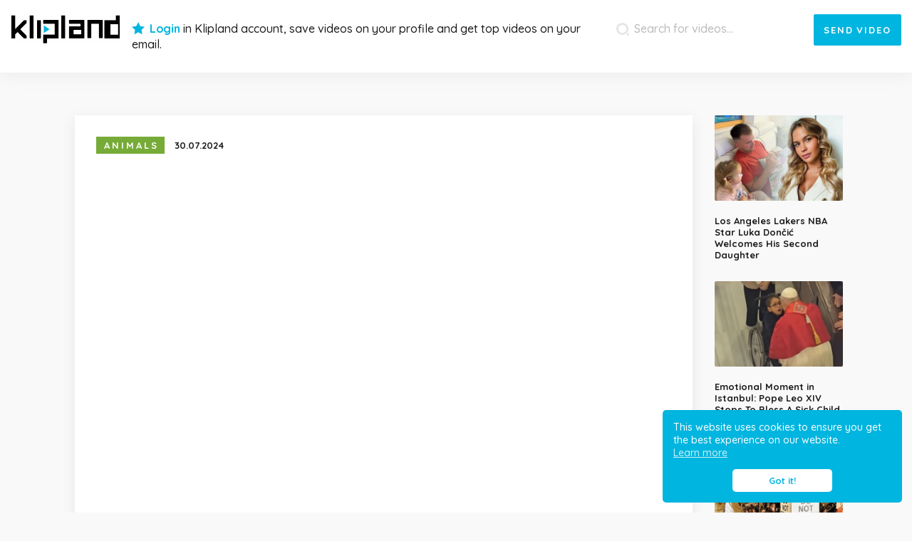

--- FILE ---
content_type: text/html; charset=UTF-8
request_url: https://klipland.com/q/natural-athletes-wildlife-in-motion
body_size: 5744
content:
<!DOCTYPE html><html lang="en"><head> <meta charset="utf-8"> <meta name="viewport" content="width=device-width, initial-scale=1.0"><title>Natural Athletes: Wildlife In Motion | Klipland.com</title><script type="text/javascript"> var postID = 44182;</script><meta property="og:title" content="Natural Athletes: Wildlife In Motion" /><meta property="og:description" content="BBC Earth" /><meta name="description" content="BBC Earth" /><meta name="title" content="Natural Athletes: Wildlife In Motion | Klipland.com" /><meta name="twitter:title" content="Natural Athletes: Wildlife In Motion"><meta name="twitter:description" content="BBC Earth"><meta name="twitter:domain" content="https://klipland.com/"><meta name="twitter:image" content="https://klipland.com/uploads/fb/2024/1722270328.jpg"><meta name="twitter:image:src" content="https://klipland.com/uploads/fb/2024/1722270328.jpg"><meta name="twitter:card" content="summary_large_image"><meta property="og:image" content="https://klipland.com/uploads/fb/2024/1722270328.jpg" /><meta property="og:image:type" content="image/jpeg" /><meta property="og:image:width" content="700" /><meta property="og:image:height" content="368" /> <meta name="robots" content="index, follow, max-image-preview:large" /> <meta property="og:url" content="https://klipland.com/q/natural-athletes-wildlife-in-motion" /> <meta property="og:type" content="article" /> <meta property="fb:app_id" content="1532856796952989" /> <meta property="og:locale" content="en_US" /> <meta name="keywords" content="klipland, best clips, klips, funny, shocking, amazing videos" /> <link rel="apple-touch-icon" sizes="180x180" href="https://klipland.com/images/favicon/apple-touch-icon.png"> <link rel="icon" type="image/png" sizes="32x32" href="https://klipland.com/images/favicon/favicon-32x32.png"> <link rel="icon" type="image/png" sizes="16x16" href="https://klipland.com/images/favicon/favicon-16x16.png"> <link rel="manifest" href="https://klipland.com/images/favicon/manifest_en.json"> <link rel="mask-icon" href="https://klipland.com/images/favicon/safari-pinned-tab.svg" color="#5bbad5"> <meta name="theme-color" content="#ffffff"> <link rel="stylesheet" href="https://klipland.com/css/main.css?ver=106" type="text/css" media="all" /></head><body class="non-logged lang-en"> <header id="page-header"> <div class="container-fluid"> <div class="row"> <div class="col-sm-12"> <div class="col-left"> <button id="mobile-menu-toggle" type="button"> <span></span> <span></span> <span></span> </button> <a href="https://klipland.com/" class="header-home"> <span class="icon-logo-en"><span class="path1"></span><span class="path2"></span><span class="path3"></span><span class="path4"></span><span class="path5"></span><span class="path6"></span><span class="path7"></span><span class="path8"></span><span class="path9"></span><span class="path10"></span><span class="path11"></span><span class="path12"></span></span> </a> <div class="header-middle"> <span class="icon-star"></span> <button type="button" class="do-login" data-toggle="modal" data-target="#modal-login-registration"> Login </button> <span class="text">	in Klipland account, save videos on your profile and get top videos on your email. </span></div> </div> <div class="col-right"> <div class="search-form-add-video"> <form class="search-form" action="https://klipland.com/search" method="GET"> <button type="submit" class="search-submit"> <span class="icon-search"></span> </button> <input type="search" class="search-field" placeholder="Search for videos..." name="s" value="" required data-rule-minlength="4" data-msg="" /></form> <button type="button" id="add-video" data-toggle="modal" data-target="#modal-share-video"> <span class="word-0">+</span> <span class="word-1">Send</span> <span class="word-2">video</span> </button> </div> <div class="clearfix"></div> </div> </div> </div> </div> <div id="mobile-nav"> <div class="mobile-nav-inner"> <div class="dropdown"> <button id="toggle-cat" type="button"> Choose a category </button> <ul id="menu-header-mobile" class="dropdown-menu"> <li class="menu-item-9"><a rel="9" href="https://klipland.com/cool">Cool</a></li><li class="menu-item-5"><a rel="5" href="https://klipland.com/funny">Funny</a></li><li class="menu-item-12"><a rel="12" href="https://klipland.com/animals">Animals</a></li><li class="menu-item-8"><a rel="8" href="https://klipland.com/music">Music</a></li><li class="menu-item-3"><a rel="3" href="https://klipland.com/sport">Sport</a></li><li class="menu-item-6"><a rel="6" href="https://klipland.com/stupid">Stupid</a></li><li class="menu-item-16"><a rel="16" href="https://klipland.com/touching">Touching</a></li><li class="menu-item-17"><a rel="17" href="https://klipland.com/crazy">Crazy</a></li><li class="menu-item-11"><a rel="11" href="https://klipland.com/other">Other</a></li><li class="menu-item-7"><a rel="7" href="https://klipland.com/accidents">Accidents</a></li><li class="menu-item-2"><a rel="2" href="https://klipland.com/shocking">Shocking</a></li><li class="menu-item-14"><a rel="14" href="https://klipland.com/nature">Nature</a></li><li class="menu-item-15"><a rel="15" href="https://klipland.com/technology">Technology</a></li><li class="menu-item-20"><a rel="20" href="https://klipland.com/automoto">Automoto</a></li><li class="menu-item-1"><a rel="1" href="https://klipland.com/news">News</a></li> </ul> </div> <form class="search-form" action="https://klipland.com/search" method="GET"> <button type="submit" class="search-submit"> <span class="icon-search"></span> </button> <input type="search" class="search-field" placeholder="Search for videos..." name="s" value="" required data-rule-minlength="4" data-msg="" /></form> <div class="header-middle"> <span class="icon-star"></span> <button type="button" class="do-login" data-toggle="modal" data-target="#modal-login-registration"> Login </button> <span class="text">	in Klipland account, save videos on your profile and get top videos on your email. </span></div> </div> </div> </header><article id="article-page" class="video-klipmix"><div class="container"><div class="row"><div class="col-sm-12 mobile-padd-0"><div class="article-inner"><div class="article-inner-bg"><div class="article-content-sec"><div class="swipe-holder"><div class="article-info"><div class="cat-title cat-bg-color cat-bg-color-12">	Animals </div><date>30.07.2024 </date> <div class="clearfix"></div></div><div class="des des-klipmix"><div class="video-holder youtube"><iframe id="iy-0hNRRL3w4lw-1765121025-4245" class="yi-embed" width="100%" height="100%" src="https://www.youtube.com/embed/0hNRRL3w4lw?showinfo=0&iv_load_policy=3&modestbranding=0&showsearch=0&rel=0&enablejsapi=1" frameborder="0" allowfullscreen></iframe></div><div id="swipe-video" data-link-next="https://klipland.com/q/crazy-driver-hits-police-officers-on-motorcycles" data-link-prev="https://klipland.com/q/woman-rams-police-cars-in-attempt-to-escape-arrest"><span class="icon icon-arrows-left"></span>Swipe to navigate<span class="icon icon-arrow-right"></span></div></div><h1 class="h1-title">Natural Athletes: Wildlife In Motion</h1></div><div class="des"><div class="info-box">BBC Earth</div><div class="clearfix"></div></div></div><div class="article-social"><div class="social-share"><button type="button" class="share-fb" data-href="https://klipland.com/q/natural-athletes-wildlife-in-motion"> <span class="text-mobile">	Share on </span> <span class="icon icon-facebook"></span> <span class="text">	Share </span> <span class="counter"> </span> </button> <a class="twitter-share-button-2" href="https://twitter.com/intent/tweet?url=https://klipland.com/v/44182&text=Natural Athletes: Wildlife In Motion" target="_blank"><span class="icon icon-twitter"></span> <span class="text">	Tweet </span></a><a class="stumbleupon-share-button" href="http://www.stumbleupon.com/submit?url=https://klipland.com/q/natural-athletes-wildlife-in-motion&title=Natural Athletes: Wildlife In Motion" target="_blank"><span class="icon icon-stumbleupon"></span><span class="text">	StumbleUpon </span></a><button id="klip-me-44182" type="button" class="share-kl kliped" data-post-id="44182"> <span class="share-kl-svg"> <svg version="1.1" id="Layer_1" xmlns="http://www.w3.org/2000/svg" xmlns:xlink="http://www.w3.org/1999/xlink" x="0px" y="0px" viewBox="8.7 -62 227.3 152.3" enable-background="new 8.7 -62 227.3 152.3" xml:space="preserve"><g><path class="heart_icon" fill="#E8204A" d="M139.2-13.6c-7.2,0-15.1,3.8-18.7,11.9c-3.6-8.1-11.4-11.7-18.3-11.7c-13.2,0-20,10.6-20,21s6.3,21.9,18.7,32.9c9.1,8.3,18.3,13.4,18.5,13.6c0.4,0.2,0.6,0.2,1.1,0.2s0.9,0,1.1-0.2c1.5-1.1,37.2-24.9,37.2-48.2C158.8-6.8,149-13.6,139.2-13.6L139.2-13.6z"/></g><g><path class="outline" fill="#fff" d="M114.7,26.3c8.2-7.1,16.5-14.3,24.8-21.4c0.6,0.7,1.1,1.4,1.7,2.1c-4.9,4.3-9.8,8.5-14.8,12.8c-4,3.4-8,7-12,10.4c-3.5-4.2-6.9-8.5-10.4-12.7c0.7-0.6,1.4-1.2,2.1-1.8C109,19.2,111.8,22.8,114.7,26.3z"/></g><g><path class="check_arrow" fill="#fff" d="M114.7,26.3c8.2-7.1,16.5-14.3,24.8-21.4c0.6,0.7,1.1,1.4,1.7,2.1c-4.9,4.3-9.8,8.5-14.8,12.8c-4,3.4-8,7-12,10.4c-3.5-4.2-6.9-8.5-10.4-12.7c0.7-0.6,1.4-1.2,2.1-1.8C109,19.2,111.8,22.8,114.7,26.3z"/></g><g class="star_burst"><path fill="#E8204A" d="M67.9,0.2c4.5-1.7,9.7,2.1,10,6.8c0.3,3.7-2.4,7.3-6,8.2c-4.4,1.2-9.1-2.5-9.5-7C62.2,4.6,64.6,1.2,67.9,0.2z"/><path fill="#E8204A" d="M145.7,39.3c4.5-1.7,9.7,2.1,10,6.8c0.3,3.7-2.4,7.3-6,8.2c-4.4,1.2-9.1-2.5-9.5-7C140,43.7,142.4,40.3,145.7,39.3z"/><path fill="#E8204A" d="M89.9,40.9c4.5-1.7,9.7,2.1,10,6.8c0.3,3.7-2.4,7.3-6,8.2c-4.4,1.2-9.1-2.5-9.5-7C84.1,45.4,86.6,41.9,89.9,40.9z"/><path fill="#E8204A" d="M168.1-2.3c4.5-1.7,9.7,2.1,10,6.8c0.3,3.7-2.4,7.3-6,8.2c-4.4,1.2-9.1-2.5-9.5-7C162.4,2.1,164.8-1.3,168.1-2.3z"/><path fill="#E8204A" d="M117.6-28.4c4.5-1.7,9.7,2.1,10,6.8c0.3,3.7-2.4,7.3-6,8.2c-4.4,1.2-9.1-2.5-9.5-7C111.8-24,114.3-27.4,117.6-28.4z"/></g></svg></span> <span class="counter">	52 </span> </button> <div class="clearfix"></div></div><div class="social-like"><div class="fb-like" data-href="https://klipland.com/q/natural-athletes-wildlife-in-motion" data-layout="standard" data-action="like" data-size="large" data-show-faces="false" data-share="false"></div></div><div class="clearfix"></div></div><div class="add-klimix"><ins class="adsbygoogle" style="display:block" data-ad-client="ca-pub-4159265626768054" data-ad-slot="9669891135" data-ad-format="auto" data-full-width-responsive="true"></ins><script> (adsbygoogle = window.adsbygoogle || []).push({});</script></div><div class="klipmix-next-prev"><div class="klipmix-next-prev-row"><div class="klipmix-next-prev-col"><a href="https://klipland.com/q/what-if-titanoboa-snake-didnt-go-extinct"><span class="klipmix-next-prev-cat-thumb" style="background-image: url(https://klipland.com/uploads/2020/1597937438.jpg);"></span><span class="klipmix-next-prev-cat cat-bg-color cat-bg-color-12">Animals</span><span class="klipmix-next-prev-type">Hot in category</span><span class="clearfix"></span><span class="klipmix-next-prev-title">What If Titanoboa Snake Didn't Go Extinct?</span></a></div><div class="klipmix-next-prev-col"><a href="https://klipland.com/q/crazy-driver-hits-police-officers-on-motorcycles"><span class="klipmix-next-prev-cat-thumb" style="background-image: url(https://klipland.com/uploads/2024/1722270250.jpg);"></span><span class="klipmix-next-prev-cat cat-bg-color cat-bg-color-7">Accidents</span><span class="klipmix-next-prev-type">Next video</span><span class="clearfix"></span><span class="klipmix-next-prev-title">Crazy Driver Hits Police Officers On Motorcycles</span></a></div></div></div><div class="sidebar-videos"><div class="sv-list"><div class="list"></div><a href="#" id="sidebar-last-visible"></a></div></div><div id="videos-list"><div class="add-comments"><ins class="adsbygoogle" style="display:block" data-ad-client="ca-pub-4159265626768054" data-ad-slot="1667633251" data-ad-format="auto" data-full-width-responsive="true"></ins><script> (adsbygoogle = window.adsbygoogle || []).push({});</script></div></div><div id="open-modal-login-registration"><button type="button" data-toggle="modal" data-target="#modal-login-registration"><span class="button-text">Write a comment…</span><span class="button-submit">Submit</span></button></div><div class="no-comments"><div class="line-1">Current article has no comments yet.</div><div class="line-2">Will you be the chosen one who will comment first? 😆</div></div></div></div></div></div></div></article><section id="week-top"><div class="week-top-inner"><div class="container"><div class="row"><div class="col-md-6 col-lg-7"><div class="mailing-titles"><div class="mailing-title-1">Top videos of the week</div><div class="mailing-title-2">Subscribe to free Klipland newsletter and get top videos of the week on your email.</div></div></div><div class="col-md-6 col-lg-5"><div class="mailing-form"><div class="gform_wrapper"> <form id="subscribeform" method="post" action="#"> <div class="gform_body"> <ul> <li> <input name="input_email" id="input_email" type="email" value="" tabindex="101" placeholder="Enter your email address" required data-msg="" /> </li> <li> <label> <input name="input_gdpr" id="input_email" type="checkbox" tabindex="102" required data-msg="" />	I agree that Klipland.com sends me E-NEWS until cancellation. <a href="https://klipland.com/privacy-and-cookies" target="_blank">More</a> </label> </li> </ul> </div> <div class="gform_footer"> <input type="submit" value="Subscribe" tabindex="102" /> </div> </form></div><div id="mailing-status-msg"></div></div></div></div></div><div id="week-top-list"><a id="week-top-48163" class="item" href="https://klipland.com/mix/ronaldo-vs-unbeatable-goalie-robot"><span class="thumb-holder"><span class="icon icon-bolt"></span><img data-lazy="https://klipland.com/uploads/2025/1764551635.jpg" title="Ronaldo Vs Unbeatable Goalie Robot" /></span><span class="title">Ronaldo Vs Unbeatable Goalie Robot</span></a><a id="week-top-48160" class="item" href="https://klipland.com/mix/reggae-legend-jimmy-cliff-dies-aged-81"><span class="thumb-holder"><span class="icon icon-bolt"></span><img data-lazy="https://klipland.com/uploads/2025/1764534411.jpg" title="Reggae Legend Jimmy Cliff Dies, Aged 81" /></span><span class="title">Reggae Legend Jimmy Cliff Dies, Aged 81</span></a><a id="week-top-48173" class="item" href="https://klipland.com/mix/man-filmed-plants-growing-for-12-years"><span class="thumb-holder"><span class="icon icon-bolt"></span><img data-lazy="https://klipland.com/uploads/2025/1764618803.jpg" title="Man Filmed Plants Growing For 12 Years" /></span><span class="title">Man Filmed Plants Growing For 12 Years</span></a><a id="week-top-48197" class="item" href="https://klipland.com/video/los-angeles-lakers-nba-star-luka-doncic-welcomes-his-second-daughter"><span class="thumb-holder"><img data-lazy="https://klipland.com/uploads/2025/1764858576.jpg" title="Los Angeles Lakers NBA Star Luka Dončić Welcomes His Second Daughter" /></span><span class="title">Los Angeles Lakers NBA Star Luka Dončić Welcomes His Second Daughter</span></a><a id="week-top-48200" class="item" href="https://klipland.com/video/emotional-moment-in-istanbul-pope-leo-xiv-stops-to-bless-a-sick-child"><span class="thumb-holder"><img data-lazy="https://klipland.com/uploads/2025/1764868095.jpg" title="Emotional Moment in Istanbul: Pope Leo XIV Stops To Bless A Sick Child" /></span><span class="title">Emotional Moment in Istanbul: Pope Leo XIV Stops To Bless A Sick Child</span></a><a id="week-top-48193" class="item" href="https://klipland.com/mix/truck-driver-rescued-from-truck-hanging-off-bridge"><span class="thumb-holder"><span class="icon icon-bolt"></span><img data-lazy="https://klipland.com/uploads/2025/1764810649.jpg" title="Truck Driver Rescued From Truck Hanging Off Bridge" /></span><span class="title">Truck Driver Rescued From Truck Hanging Off Bridge</span></a><a id="week-top-48198" class="item" href="https://klipland.com/mix/animals-in-chicago-zoo-roll-around-in-fresh-snowfall"><span class="thumb-holder"><span class="icon icon-bolt"></span><img data-lazy="https://klipland.com/uploads/2025/1764860103.jpg" title="Animals In Chicago ZOO Roll Around In Fresh Snowfall" /></span><span class="title">Animals In Chicago ZOO Roll Around In Fresh Snowfall</span></a><a id="week-top-48217" class="item" href="https://klipland.com/mix/ups-md-11-severe-birdstrike-during-takeoff"><span class="thumb-holder"><span class="icon icon-bolt"></span><img data-lazy="https://klipland.com/uploads/2025/1765018029.jpg" title="UPS MD-11 Severe Birdstrike During Takeoff" /></span><span class="title">UPS MD-11 Severe Birdstrike During Takeoff</span></a><a id="week-top-48229" class="item" href="https://klipland.com/mix/brain-tumor-patient-plays-guitar-during-surgery"><span class="thumb-holder"><span class="icon icon-bolt"></span><img data-lazy="https://klipland.com/uploads/2025/1765108644.jpg" title="Brain Tumor Patient Plays Guitar During Surgery" /></span><span class="title">Brain Tumor Patient Plays Guitar During Surgery</span></a><a id="week-top-48230" class="item" href="https://klipland.com/mix/real-scale-comparison-of-tallest-statues-ever-built"><span class="thumb-holder"><span class="icon icon-bolt"></span><img data-lazy="https://klipland.com/uploads/2025/1765109050.jpg" title="Real Scale Comparison Of Tallest Statues Ever Built" /></span><span class="title">Real Scale Comparison Of Tallest Statues Ever Built</span></a></div></div></section> <footer> <div class="container"> <div class="row"> <div class="col-md-8"> <ul id="menu-footer"> <li class="goto-modal-login-registration"><a href="#">Registration</a></li><li><a href="https://klipland.com/contact">Contact</a></li><li><a href="https://klipland.com/faq">Faq</a></li><li><a href="https://klipland.com/privacy-and-cookies">Privacy and Cookies</a></li> </ul> <div class="k-info"> Site Klipland.com is not responsible for submitted video clips and doesn't guarantee you will like all contributions!<br /> Visiting links at your own risk! </div> </div> <div class="col-md-4"> <div class="facebook-social"> <div class="fb-like" data-href="https://www.facebook.com/klipland" data-layout="standard" data-action="like" data-size="large" data-show-faces="false" data-share="true" data-width="340"></div> </div> <div class="copyright"> Copyrights © Klipland.com 2012-2023 </div> </div> </div> </div> </footer> <div class="modal fade" id="modal-login-registration" role="dialog" tabindex="-1"> <div class="modal-dialog"> <div class="content-login-registration"> <div class="top-icon"> <span class="icon-holder blue"> <span class="icon icon-crown"></span> </span> </div> <div class="m-c loading"> </div> </div> </div> </div> <div class="modal fade" id="modal-login" role="dialog" tabindex="-1"> <div class="modal-dialog"> <div class="content-login-registration"> <div class="top-icon"> <span class="icon-holder blue"> <span class="icon icon-crown"></span> </span> </div> <div class="m-c loading"> </div> </div> </div> </div> <div class="modal fade" id="modal-registration" role="dialog" tabindex="-1"> <div class="modal-dialog"> <div class="content-login-registration"> <div class="top-icon"> <span class="icon-holder blue"> <span class="icon icon-crown"></span> </span> </div> <div class="m-c loading"> </div> </div> </div> </div> <div class="modal fade" id="modal-share-video" role="dialog" tabindex="-1"> <div class="modal-dialog"> <div class="content-login-registration"> <div class="top-icon"> <span class="icon-holder blue"> <span class="icon icon-share"></span> </span> </div> <div class="m-c loading"> </div> </div> </div> </div> <script type="text/javascript"> var flowplayer_conf_key = '$640654538613617'; var fbAppId = 1532856796952989; var pageLang = 'en'; var pageLocale = 'en_US'; var gaID = 'UA-47439316-1'; </script> <script type="text/javascript" src="/js/min/script-min.js?ver=106"></script> <script type="text/javascript"> window.addEventListener("load", function(){ if(Cookies.get('cookieconsent_status') != 'dismiss'){ window.cookieconsent.initialise({ "palette": { "popup": { "background": "#00b5df", "text": "#ffffff" }, "button": { "background": "#ffffff", "text": "#00b5df" } }, "theme": "classic", "position": "bottom-right", "content": { "message": "This website uses cookies to ensure you get the best experience on our website.", "dismiss": "Got it!", "link": "Learn more", "href": "https://klipland.com/privacy-and-cookies" } }) } }); </script> <script async src="//pagead2.googlesyndication.com/pagead/js/adsbygoogle.js"></script> <script type="text/javascript"> navigator.serviceWorker.getRegistrations().then( function(registrations) { for(let registration of registrations) { registration.unregister(); } }); </script> <script async src="https://www.googletagmanager.com/gtag/js?id=G-T0CZMKT8YW"></script> <script> window.dataLayer = window.dataLayer || []; function gtag(){dataLayer.push(arguments);} gtag('js', new Date()); gtag('config', gaID); </script> <script>gtag('config', 'G-41CRCG6K2W');</script> </body></html>

--- FILE ---
content_type: text/html; charset=utf-8
request_url: https://www.google.com/recaptcha/api2/aframe
body_size: 267
content:
<!DOCTYPE HTML><html><head><meta http-equiv="content-type" content="text/html; charset=UTF-8"></head><body><script nonce="wrGlgZLyhvGoW5R5zb7PFA">/** Anti-fraud and anti-abuse applications only. See google.com/recaptcha */ try{var clients={'sodar':'https://pagead2.googlesyndication.com/pagead/sodar?'};window.addEventListener("message",function(a){try{if(a.source===window.parent){var b=JSON.parse(a.data);var c=clients[b['id']];if(c){var d=document.createElement('img');d.src=c+b['params']+'&rc='+(localStorage.getItem("rc::a")?sessionStorage.getItem("rc::b"):"");window.document.body.appendChild(d);sessionStorage.setItem("rc::e",parseInt(sessionStorage.getItem("rc::e")||0)+1);localStorage.setItem("rc::h",'1765121028772');}}}catch(b){}});window.parent.postMessage("_grecaptcha_ready", "*");}catch(b){}</script></body></html>

--- FILE ---
content_type: text/css
request_url: https://klipland.com/css/main.css?ver=106
body_size: 47041
content:
/*!
 * Bootstrap v3.3.6 (http://getbootstrap.com)
 * Copyright 2011-2015 Twitter, Inc.
 * Licensed under MIT (https://github.com/twbs/bootstrap/blob/master/LICENSE)
 *//*! normalize.css v3.0.3 | MIT License | github.com/necolas/normalize.css */html{font-family:sans-serif;-ms-text-size-adjust:100%;-webkit-text-size-adjust:100%}body{margin:0}article,aside,details,figcaption,figure,footer,header,hgroup,main,menu,nav,section,summary{display:block}audio,canvas,progress,video{display:inline-block;vertical-align:baseline}audio:not([controls]){display:none;height:0}[hidden],template{display:none}a{background-color:transparent}a:active,a:hover{outline:0}abbr[title]{border-bottom:1px dotted}b,strong{font-weight:bold}dfn{font-style:italic}h1{font-size:2em;margin:0.67em 0}mark{background:#ff0;color:#000}small{font-size:80%}sub,sup{font-size:75%;line-height:0;position:relative;vertical-align:baseline}sup{top:-0.5em}sub{bottom:-0.25em}img{border:0}svg:not(:root){overflow:hidden}figure{margin:1em 40px}hr{box-sizing:content-box;height:0}pre{overflow:auto}code,kbd,pre,samp{font-family:monospace, monospace;font-size:1em}button,input,optgroup,select,textarea{color:inherit;font:inherit;margin:0}button{overflow:visible}button,select{text-transform:none}button,html input[type="button"],input[type="reset"],input[type="submit"]{-webkit-appearance:button;cursor:pointer}button[disabled],html input[disabled]{cursor:default}button::-moz-focus-inner,input::-moz-focus-inner{border:0;padding:0}input{line-height:normal}input[type="checkbox"],input[type="radio"]{box-sizing:border-box;padding:0}input[type="number"]::-webkit-inner-spin-button,input[type="number"]::-webkit-outer-spin-button{height:auto}input[type="search"]{-webkit-appearance:textfield;box-sizing:content-box}input[type="search"]::-webkit-search-cancel-button,input[type="search"]::-webkit-search-decoration{-webkit-appearance:none}fieldset{border:1px solid #c0c0c0;margin:0 2px;padding:0.35em 0.625em 0.75em}legend{border:0;padding:0}textarea{overflow:auto}optgroup{font-weight:bold}table{border-collapse:collapse;border-spacing:0}td,th{padding:0}/*! Source: https://github.com/h5bp/html5-boilerplate/blob/master/src/css/main.css */@media print{*,*:before,*:after{background:transparent !important;color:#000 !important;box-shadow:none !important;text-shadow:none !important}a,a:visited{text-decoration:underline}a[href]:after{content:" (" attr(href) ")"}abbr[title]:after{content:" (" attr(title) ")"}a[href^="#"]:after,a[href^="javascript:"]:after{content:""}pre,blockquote{border:1px solid #999;page-break-inside:avoid}thead{display:table-header-group}tr,img{page-break-inside:avoid}img{max-width:100% !important}p,h2,h3{orphans:3;widows:3}h2,h3{page-break-after:avoid}.navbar{display:none}.btn>.caret,.dropup>.btn>.caret{border-top-color:#000 !important}.label{border:1px solid #000}.table{border-collapse:collapse !important}.table td,.table th{background-color:#fff !important}.table-bordered th,.table-bordered td{border:1px solid #ddd !important}}@font-face{font-family:'Glyphicons Halflings';src:url("../fonts/bootstrap/glyphicons-halflings-regular.eot");src:url("../fonts/bootstrap/glyphicons-halflings-regular.eot?#iefix") format("embedded-opentype"),url("../fonts/bootstrap/glyphicons-halflings-regular.woff2") format("woff2"),url("../fonts/bootstrap/glyphicons-halflings-regular.woff") format("woff"),url("../fonts/bootstrap/glyphicons-halflings-regular.ttf") format("truetype"),url("../fonts/bootstrap/glyphicons-halflings-regular.svg#glyphicons_halflingsregular") format("svg")}.glyphicon{position:relative;top:1px;display:inline-block;font-family:'Glyphicons Halflings';font-style:normal;font-weight:normal;line-height:1;-webkit-font-smoothing:antialiased;-moz-osx-font-smoothing:grayscale}.glyphicon-asterisk:before{content:"\002a"}.glyphicon-plus:before{content:"\002b"}.glyphicon-euro:before,.glyphicon-eur:before{content:"\20ac"}.glyphicon-minus:before{content:"\2212"}.glyphicon-cloud:before{content:"\2601"}.glyphicon-envelope:before{content:"\2709"}.glyphicon-pencil:before{content:"\270f"}.glyphicon-glass:before{content:"\e001"}.glyphicon-music:before{content:"\e002"}.glyphicon-search:before{content:"\e003"}.glyphicon-heart:before{content:"\e005"}.glyphicon-star:before{content:"\e006"}.glyphicon-star-empty:before{content:"\e007"}.glyphicon-user:before{content:"\e008"}.glyphicon-film:before{content:"\e009"}.glyphicon-th-large:before{content:"\e010"}.glyphicon-th:before{content:"\e011"}.glyphicon-th-list:before{content:"\e012"}.glyphicon-ok:before{content:"\e013"}.glyphicon-remove:before{content:"\e014"}.glyphicon-zoom-in:before{content:"\e015"}.glyphicon-zoom-out:before{content:"\e016"}.glyphicon-off:before{content:"\e017"}.glyphicon-signal:before{content:"\e018"}.glyphicon-cog:before{content:"\e019"}.glyphicon-trash:before{content:"\e020"}.glyphicon-home:before{content:"\e021"}.glyphicon-file:before{content:"\e022"}.glyphicon-time:before{content:"\e023"}.glyphicon-road:before{content:"\e024"}.glyphicon-download-alt:before{content:"\e025"}.glyphicon-download:before{content:"\e026"}.glyphicon-upload:before{content:"\e027"}.glyphicon-inbox:before{content:"\e028"}.glyphicon-play-circle:before{content:"\e029"}.glyphicon-repeat:before{content:"\e030"}.glyphicon-refresh:before{content:"\e031"}.glyphicon-list-alt:before{content:"\e032"}.glyphicon-lock:before{content:"\e033"}.glyphicon-flag:before{content:"\e034"}.glyphicon-headphones:before{content:"\e035"}.glyphicon-volume-off:before{content:"\e036"}.glyphicon-volume-down:before{content:"\e037"}.glyphicon-volume-up:before{content:"\e038"}.glyphicon-qrcode:before{content:"\e039"}.glyphicon-barcode:before{content:"\e040"}.glyphicon-tag:before{content:"\e041"}.glyphicon-tags:before{content:"\e042"}.glyphicon-book:before{content:"\e043"}.glyphicon-bookmark:before{content:"\e044"}.glyphicon-print:before{content:"\e045"}.glyphicon-camera:before{content:"\e046"}.glyphicon-font:before{content:"\e047"}.glyphicon-bold:before{content:"\e048"}.glyphicon-italic:before{content:"\e049"}.glyphicon-text-height:before{content:"\e050"}.glyphicon-text-width:before{content:"\e051"}.glyphicon-align-left:before{content:"\e052"}.glyphicon-align-center:before{content:"\e053"}.glyphicon-align-right:before{content:"\e054"}.glyphicon-align-justify:before{content:"\e055"}.glyphicon-list:before{content:"\e056"}.glyphicon-indent-left:before{content:"\e057"}.glyphicon-indent-right:before{content:"\e058"}.glyphicon-facetime-video:before{content:"\e059"}.glyphicon-picture:before{content:"\e060"}.glyphicon-map-marker:before{content:"\e062"}.glyphicon-adjust:before{content:"\e063"}.glyphicon-tint:before{content:"\e064"}.glyphicon-edit:before{content:"\e065"}.glyphicon-share:before{content:"\e066"}.glyphicon-check:before{content:"\e067"}.glyphicon-move:before{content:"\e068"}.glyphicon-step-backward:before{content:"\e069"}.glyphicon-fast-backward:before{content:"\e070"}.glyphicon-backward:before{content:"\e071"}.glyphicon-play:before{content:"\e072"}.glyphicon-pause:before{content:"\e073"}.glyphicon-stop:before{content:"\e074"}.glyphicon-forward:before{content:"\e075"}.glyphicon-fast-forward:before{content:"\e076"}.glyphicon-step-forward:before{content:"\e077"}.glyphicon-eject:before{content:"\e078"}.glyphicon-chevron-left:before{content:"\e079"}.glyphicon-chevron-right:before{content:"\e080"}.glyphicon-plus-sign:before{content:"\e081"}.glyphicon-minus-sign:before{content:"\e082"}.glyphicon-remove-sign:before{content:"\e083"}.glyphicon-ok-sign:before{content:"\e084"}.glyphicon-question-sign:before{content:"\e085"}.glyphicon-info-sign:before{content:"\e086"}.glyphicon-screenshot:before{content:"\e087"}.glyphicon-remove-circle:before{content:"\e088"}.glyphicon-ok-circle:before{content:"\e089"}.glyphicon-ban-circle:before{content:"\e090"}.glyphicon-arrow-left:before{content:"\e091"}.glyphicon-arrow-right:before{content:"\e092"}.glyphicon-arrow-up:before{content:"\e093"}.glyphicon-arrow-down:before{content:"\e094"}.glyphicon-share-alt:before{content:"\e095"}.glyphicon-resize-full:before{content:"\e096"}.glyphicon-resize-small:before{content:"\e097"}.glyphicon-exclamation-sign:before{content:"\e101"}.glyphicon-gift:before{content:"\e102"}.glyphicon-leaf:before{content:"\e103"}.glyphicon-fire:before{content:"\e104"}.glyphicon-eye-open:before{content:"\e105"}.glyphicon-eye-close:before{content:"\e106"}.glyphicon-warning-sign:before{content:"\e107"}.glyphicon-plane:before{content:"\e108"}.glyphicon-calendar:before{content:"\e109"}.glyphicon-random:before{content:"\e110"}.glyphicon-comment:before{content:"\e111"}.glyphicon-magnet:before{content:"\e112"}.glyphicon-chevron-up:before{content:"\e113"}.glyphicon-chevron-down:before{content:"\e114"}.glyphicon-retweet:before{content:"\e115"}.glyphicon-shopping-cart:before{content:"\e116"}.glyphicon-folder-close:before{content:"\e117"}.glyphicon-folder-open:before{content:"\e118"}.glyphicon-resize-vertical:before{content:"\e119"}.glyphicon-resize-horizontal:before{content:"\e120"}.glyphicon-hdd:before{content:"\e121"}.glyphicon-bullhorn:before{content:"\e122"}.glyphicon-bell:before{content:"\e123"}.glyphicon-certificate:before{content:"\e124"}.glyphicon-thumbs-up:before{content:"\e125"}.glyphicon-thumbs-down:before{content:"\e126"}.glyphicon-hand-right:before{content:"\e127"}.glyphicon-hand-left:before{content:"\e128"}.glyphicon-hand-up:before{content:"\e129"}.glyphicon-hand-down:before{content:"\e130"}.glyphicon-circle-arrow-right:before{content:"\e131"}.glyphicon-circle-arrow-left:before{content:"\e132"}.glyphicon-circle-arrow-up:before{content:"\e133"}.glyphicon-circle-arrow-down:before{content:"\e134"}.glyphicon-globe:before{content:"\e135"}.glyphicon-wrench:before{content:"\e136"}.glyphicon-tasks:before{content:"\e137"}.glyphicon-filter:before{content:"\e138"}.glyphicon-briefcase:before{content:"\e139"}.glyphicon-fullscreen:before{content:"\e140"}.glyphicon-dashboard:before{content:"\e141"}.glyphicon-paperclip:before{content:"\e142"}.glyphicon-heart-empty:before{content:"\e143"}.glyphicon-link:before{content:"\e144"}.glyphicon-phone:before{content:"\e145"}.glyphicon-pushpin:before{content:"\e146"}.glyphicon-usd:before{content:"\e148"}.glyphicon-gbp:before{content:"\e149"}.glyphicon-sort:before{content:"\e150"}.glyphicon-sort-by-alphabet:before{content:"\e151"}.glyphicon-sort-by-alphabet-alt:before{content:"\e152"}.glyphicon-sort-by-order:before{content:"\e153"}.glyphicon-sort-by-order-alt:before{content:"\e154"}.glyphicon-sort-by-attributes:before{content:"\e155"}.glyphicon-sort-by-attributes-alt:before{content:"\e156"}.glyphicon-unchecked:before{content:"\e157"}.glyphicon-expand:before{content:"\e158"}.glyphicon-collapse-down:before{content:"\e159"}.glyphicon-collapse-up:before{content:"\e160"}.glyphicon-log-in:before{content:"\e161"}.glyphicon-flash:before{content:"\e162"}.glyphicon-log-out:before{content:"\e163"}.glyphicon-new-window:before{content:"\e164"}.glyphicon-record:before{content:"\e165"}.glyphicon-save:before{content:"\e166"}.glyphicon-open:before{content:"\e167"}.glyphicon-saved:before{content:"\e168"}.glyphicon-import:before{content:"\e169"}.glyphicon-export:before{content:"\e170"}.glyphicon-send:before{content:"\e171"}.glyphicon-floppy-disk:before{content:"\e172"}.glyphicon-floppy-saved:before{content:"\e173"}.glyphicon-floppy-remove:before{content:"\e174"}.glyphicon-floppy-save:before{content:"\e175"}.glyphicon-floppy-open:before{content:"\e176"}.glyphicon-credit-card:before{content:"\e177"}.glyphicon-transfer:before{content:"\e178"}.glyphicon-cutlery:before{content:"\e179"}.glyphicon-header:before{content:"\e180"}.glyphicon-compressed:before{content:"\e181"}.glyphicon-earphone:before{content:"\e182"}.glyphicon-phone-alt:before{content:"\e183"}.glyphicon-tower:before{content:"\e184"}.glyphicon-stats:before{content:"\e185"}.glyphicon-sd-video:before{content:"\e186"}.glyphicon-hd-video:before{content:"\e187"}.glyphicon-subtitles:before{content:"\e188"}.glyphicon-sound-stereo:before{content:"\e189"}.glyphicon-sound-dolby:before{content:"\e190"}.glyphicon-sound-5-1:before{content:"\e191"}.glyphicon-sound-6-1:before{content:"\e192"}.glyphicon-sound-7-1:before{content:"\e193"}.glyphicon-copyright-mark:before{content:"\e194"}.glyphicon-registration-mark:before{content:"\e195"}.glyphicon-cloud-download:before{content:"\e197"}.glyphicon-cloud-upload:before{content:"\e198"}.glyphicon-tree-conifer:before{content:"\e199"}.glyphicon-tree-deciduous:before{content:"\e200"}.glyphicon-cd:before{content:"\e201"}.glyphicon-save-file:before{content:"\e202"}.glyphicon-open-file:before{content:"\e203"}.glyphicon-level-up:before{content:"\e204"}.glyphicon-copy:before{content:"\e205"}.glyphicon-paste:before{content:"\e206"}.glyphicon-alert:before{content:"\e209"}.glyphicon-equalizer:before{content:"\e210"}.glyphicon-king:before{content:"\e211"}.glyphicon-queen:before{content:"\e212"}.glyphicon-pawn:before{content:"\e213"}.glyphicon-bishop:before{content:"\e214"}.glyphicon-knight:before{content:"\e215"}.glyphicon-baby-formula:before{content:"\e216"}.glyphicon-tent:before{content:"\26fa"}.glyphicon-blackboard:before{content:"\e218"}.glyphicon-bed:before{content:"\e219"}.glyphicon-apple:before{content:"\f8ff"}.glyphicon-erase:before{content:"\e221"}.glyphicon-hourglass:before{content:"\231b"}.glyphicon-lamp:before{content:"\e223"}.glyphicon-duplicate:before{content:"\e224"}.glyphicon-piggy-bank:before{content:"\e225"}.glyphicon-scissors:before{content:"\e226"}.glyphicon-bitcoin:before{content:"\e227"}.glyphicon-btc:before{content:"\e227"}.glyphicon-xbt:before{content:"\e227"}.glyphicon-yen:before{content:"\00a5"}.glyphicon-jpy:before{content:"\00a5"}.glyphicon-ruble:before{content:"\20bd"}.glyphicon-rub:before{content:"\20bd"}.glyphicon-scale:before{content:"\e230"}.glyphicon-ice-lolly:before{content:"\e231"}.glyphicon-ice-lolly-tasted:before{content:"\e232"}.glyphicon-education:before{content:"\e233"}.glyphicon-option-horizontal:before{content:"\e234"}.glyphicon-option-vertical:before{content:"\e235"}.glyphicon-menu-hamburger:before{content:"\e236"}.glyphicon-modal-window:before{content:"\e237"}.glyphicon-oil:before{content:"\e238"}.glyphicon-grain:before{content:"\e239"}.glyphicon-sunglasses:before{content:"\e240"}.glyphicon-text-size:before{content:"\e241"}.glyphicon-text-color:before{content:"\e242"}.glyphicon-text-background:before{content:"\e243"}.glyphicon-object-align-top:before{content:"\e244"}.glyphicon-object-align-bottom:before{content:"\e245"}.glyphicon-object-align-horizontal:before{content:"\e246"}.glyphicon-object-align-left:before{content:"\e247"}.glyphicon-object-align-vertical:before{content:"\e248"}.glyphicon-object-align-right:before{content:"\e249"}.glyphicon-triangle-right:before{content:"\e250"}.glyphicon-triangle-left:before{content:"\e251"}.glyphicon-triangle-bottom:before{content:"\e252"}.glyphicon-triangle-top:before{content:"\e253"}.glyphicon-console:before{content:"\e254"}.glyphicon-superscript:before{content:"\e255"}.glyphicon-subscript:before{content:"\e256"}.glyphicon-menu-left:before{content:"\e257"}.glyphicon-menu-right:before{content:"\e258"}.glyphicon-menu-down:before{content:"\e259"}.glyphicon-menu-up:before{content:"\e260"}*{box-sizing:border-box}*:before,*:after{box-sizing:border-box}html{font-size:10px;-webkit-tap-highlight-color:rgba(0,0,0,0)}body{font-family:"Helvetica Neue",Helvetica,Arial,sans-serif;font-size:14px;line-height:1.428571429;color:#333;background-color:#fff}input,button,select,textarea{font-family:inherit;font-size:inherit;line-height:inherit}a{color:#337ab7;text-decoration:none}a:hover,a:focus{color:#23527c;text-decoration:underline}a:focus{outline:thin dotted;outline:5px auto -webkit-focus-ring-color;outline-offset:-2px}figure{margin:0}img{vertical-align:middle}.img-responsive{display:block;max-width:100%;height:auto}.img-rounded{border-radius:6px}.img-thumbnail{padding:4px;line-height:1.428571429;background-color:#fff;border:1px solid #ddd;border-radius:4px;transition:all 0.2s ease-in-out;display:inline-block;max-width:100%;height:auto}.img-circle{border-radius:50%}hr{margin-top:20px;margin-bottom:20px;border:0;border-top:1px solid #eee}.sr-only{position:absolute;width:1px;height:1px;margin:-1px;padding:0;overflow:hidden;clip:rect(0, 0, 0, 0);border:0}.sr-only-focusable:active,.sr-only-focusable:focus{position:static;width:auto;height:auto;margin:0;overflow:visible;clip:auto}[role="button"]{cursor:pointer}h1,h2,h3,h4,h5,h6,.h1,.h2,.h3,.h4,.h5,.h6{font-family:inherit;font-weight:500;line-height:1.1;color:inherit}h1 small,h1 .small,h2 small,h2 .small,h3 small,h3 .small,h4 small,h4 .small,h5 small,h5 .small,h6 small,h6 .small,.h1 small,.h1 .small,.h2 small,.h2 .small,.h3 small,.h3 .small,.h4 small,.h4 .small,.h5 small,.h5 .small,.h6 small,.h6 .small{font-weight:normal;line-height:1;color:#777}h1,.h1,h2,.h2,h3,.h3{margin-top:20px;margin-bottom:10px}h1 small,h1 .small,.h1 small,.h1 .small,h2 small,h2 .small,.h2 small,.h2 .small,h3 small,h3 .small,.h3 small,.h3 .small{font-size:65%}h4,.h4,h5,.h5,h6,.h6{margin-top:10px;margin-bottom:10px}h4 small,h4 .small,.h4 small,.h4 .small,h5 small,h5 .small,.h5 small,.h5 .small,h6 small,h6 .small,.h6 small,.h6 .small{font-size:75%}h1,.h1{font-size:36px}h2,.h2{font-size:30px}h3,.h3{font-size:24px}h4,.h4{font-size:18px}h5,.h5{font-size:14px}h6,.h6{font-size:12px}p{margin:0 0 10px}.lead{margin-bottom:20px;font-size:16px;font-weight:300;line-height:1.4}@media (min-width: 768px){.lead{font-size:21px}}small,.small{font-size:85%}mark,.mark{background-color:#fcf8e3;padding:.2em}.text-left{text-align:left}.text-right{text-align:right}.text-center{text-align:center}.text-justify{text-align:justify}.text-nowrap{white-space:nowrap}.text-lowercase{text-transform:lowercase}.text-uppercase,.initialism{text-transform:uppercase}.text-capitalize{text-transform:capitalize}.text-muted{color:#777}.text-primary{color:#337ab7}a.text-primary:hover,a.text-primary:focus{color:#286090}.text-success{color:#3c763d}a.text-success:hover,a.text-success:focus{color:#2b542c}.text-info{color:#31708f}a.text-info:hover,a.text-info:focus{color:#245269}.text-warning{color:#8a6d3b}a.text-warning:hover,a.text-warning:focus{color:#66512c}.text-danger{color:#a94442}a.text-danger:hover,a.text-danger:focus{color:#843534}.bg-primary{color:#fff}.bg-primary{background-color:#337ab7}a.bg-primary:hover,a.bg-primary:focus{background-color:#286090}.bg-success{background-color:#dff0d8}a.bg-success:hover,a.bg-success:focus{background-color:#c1e2b3}.bg-info{background-color:#d9edf7}a.bg-info:hover,a.bg-info:focus{background-color:#afd9ee}.bg-warning{background-color:#fcf8e3}a.bg-warning:hover,a.bg-warning:focus{background-color:#f7ecb5}.bg-danger{background-color:#f2dede}a.bg-danger:hover,a.bg-danger:focus{background-color:#e4b9b9}.page-header{padding-bottom:9px;margin:40px 0 20px;border-bottom:1px solid #eee}ul,ol{margin-top:0;margin-bottom:10px}ul ul,ul ol,ol ul,ol ol{margin-bottom:0}.list-unstyled{padding-left:0;list-style:none}.list-inline{padding-left:0;list-style:none;margin-left:-5px}.list-inline>li{display:inline-block;padding-left:5px;padding-right:5px}dl{margin-top:0;margin-bottom:20px}dt,dd{line-height:1.428571429}dt{font-weight:bold}dd{margin-left:0}.dl-horizontal dd:before,.dl-horizontal dd:after{content:" ";display:table}.dl-horizontal dd:after{clear:both}@media (min-width: 768px){.dl-horizontal dt{float:left;width:160px;clear:left;text-align:right;overflow:hidden;text-overflow:ellipsis;white-space:nowrap}.dl-horizontal dd{margin-left:180px}}abbr[title],abbr[data-original-title]{cursor:help;border-bottom:1px dotted #777}.initialism{font-size:90%}blockquote{padding:10px 20px;margin:0 0 20px;font-size:17.5px;border-left:5px solid #eee}blockquote p:last-child,blockquote ul:last-child,blockquote ol:last-child{margin-bottom:0}blockquote footer,blockquote small,blockquote .small{display:block;font-size:80%;line-height:1.428571429;color:#777}blockquote footer:before,blockquote small:before,blockquote .small:before{content:'\2014 \00A0'}.blockquote-reverse,blockquote.pull-right{padding-right:15px;padding-left:0;border-right:5px solid #eee;border-left:0;text-align:right}.blockquote-reverse footer:before,.blockquote-reverse small:before,.blockquote-reverse .small:before,blockquote.pull-right footer:before,blockquote.pull-right small:before,blockquote.pull-right .small:before{content:''}.blockquote-reverse footer:after,.blockquote-reverse small:after,.blockquote-reverse .small:after,blockquote.pull-right footer:after,blockquote.pull-right small:after,blockquote.pull-right .small:after{content:'\00A0 \2014'}address{margin-bottom:20px;font-style:normal;line-height:1.428571429}code,kbd,pre,samp{font-family:Menlo,Monaco,Consolas,"Courier New",monospace}code{padding:2px 4px;font-size:90%;color:#c7254e;background-color:#f9f2f4;border-radius:4px}kbd{padding:2px 4px;font-size:90%;color:#fff;background-color:#333;border-radius:3px;box-shadow:inset 0 -1px 0 rgba(0,0,0,0.25)}kbd kbd{padding:0;font-size:100%;font-weight:bold;box-shadow:none}pre{display:block;padding:9.5px;margin:0 0 10px;font-size:13px;line-height:1.428571429;word-break:break-all;word-wrap:break-word;color:#333;background-color:#f5f5f5;border:1px solid #ccc;border-radius:4px}pre code{padding:0;font-size:inherit;color:inherit;white-space:pre-wrap;background-color:transparent;border-radius:0}.pre-scrollable{max-height:340px;overflow-y:scroll}.container{margin-right:auto;margin-left:auto;padding-left:15px;padding-right:15px}.container:before,.container:after{content:" ";display:table}.container:after{clear:both}@media (min-width: 768px){.container{width:750px}}@media (min-width: 992px){.container{width:970px}}@media (min-width: 1200px){.container{width:1170px}}.container-fluid{margin-right:auto;margin-left:auto;padding-left:15px;padding-right:15px}.container-fluid:before,.container-fluid:after{content:" ";display:table}.container-fluid:after{clear:both}.row{margin-left:-15px;margin-right:-15px}.row:before,.row:after{content:" ";display:table}.row:after{clear:both}.col-xs-1,.col-sm-1,.col-md-1,.col-lg-1,.col-xs-2,.col-sm-2,.col-md-2,.col-lg-2,.col-xs-3,.col-sm-3,.col-md-3,.col-lg-3,.col-xs-4,.col-sm-4,.col-md-4,.col-lg-4,.col-xs-5,.col-sm-5,.col-md-5,.col-lg-5,.col-xs-6,.col-sm-6,.col-md-6,.col-lg-6,.col-xs-7,.col-sm-7,.col-md-7,.col-lg-7,.col-xs-8,.col-sm-8,.col-md-8,.col-lg-8,.col-xs-9,.col-sm-9,.col-md-9,.col-lg-9,.col-xs-10,.col-sm-10,.col-md-10,.col-lg-10,.col-xs-11,.col-sm-11,.col-md-11,.col-lg-11,.col-xs-12,.col-sm-12,.col-md-12,.col-lg-12{position:relative;min-height:1px;padding-left:15px;padding-right:15px}.col-xs-1,.col-xs-2,.col-xs-3,.col-xs-4,.col-xs-5,.col-xs-6,.col-xs-7,.col-xs-8,.col-xs-9,.col-xs-10,.col-xs-11,.col-xs-12{float:left}.col-xs-1{width:8.3333333333%}.col-xs-2{width:16.6666666667%}.col-xs-3{width:25%}.col-xs-4{width:33.3333333333%}.col-xs-5{width:41.6666666667%}.col-xs-6{width:50%}.col-xs-7{width:58.3333333333%}.col-xs-8{width:66.6666666667%}.col-xs-9{width:75%}.col-xs-10{width:83.3333333333%}.col-xs-11{width:91.6666666667%}.col-xs-12{width:100%}.col-xs-pull-0{right:auto}.col-xs-pull-1{right:8.3333333333%}.col-xs-pull-2{right:16.6666666667%}.col-xs-pull-3{right:25%}.col-xs-pull-4{right:33.3333333333%}.col-xs-pull-5{right:41.6666666667%}.col-xs-pull-6{right:50%}.col-xs-pull-7{right:58.3333333333%}.col-xs-pull-8{right:66.6666666667%}.col-xs-pull-9{right:75%}.col-xs-pull-10{right:83.3333333333%}.col-xs-pull-11{right:91.6666666667%}.col-xs-pull-12{right:100%}.col-xs-push-0{left:auto}.col-xs-push-1{left:8.3333333333%}.col-xs-push-2{left:16.6666666667%}.col-xs-push-3{left:25%}.col-xs-push-4{left:33.3333333333%}.col-xs-push-5{left:41.6666666667%}.col-xs-push-6{left:50%}.col-xs-push-7{left:58.3333333333%}.col-xs-push-8{left:66.6666666667%}.col-xs-push-9{left:75%}.col-xs-push-10{left:83.3333333333%}.col-xs-push-11{left:91.6666666667%}.col-xs-push-12{left:100%}.col-xs-offset-0{margin-left:0%}.col-xs-offset-1{margin-left:8.3333333333%}.col-xs-offset-2{margin-left:16.6666666667%}.col-xs-offset-3{margin-left:25%}.col-xs-offset-4{margin-left:33.3333333333%}.col-xs-offset-5{margin-left:41.6666666667%}.col-xs-offset-6{margin-left:50%}.col-xs-offset-7{margin-left:58.3333333333%}.col-xs-offset-8{margin-left:66.6666666667%}.col-xs-offset-9{margin-left:75%}.col-xs-offset-10{margin-left:83.3333333333%}.col-xs-offset-11{margin-left:91.6666666667%}.col-xs-offset-12{margin-left:100%}@media (min-width: 768px){.col-sm-1,.col-sm-2,.col-sm-3,.col-sm-4,.col-sm-5,.col-sm-6,.col-sm-7,.col-sm-8,.col-sm-9,.col-sm-10,.col-sm-11,.col-sm-12{float:left}.col-sm-1{width:8.3333333333%}.col-sm-2{width:16.6666666667%}.col-sm-3{width:25%}.col-sm-4{width:33.3333333333%}.col-sm-5{width:41.6666666667%}.col-sm-6{width:50%}.col-sm-7{width:58.3333333333%}.col-sm-8{width:66.6666666667%}.col-sm-9{width:75%}.col-sm-10{width:83.3333333333%}.col-sm-11{width:91.6666666667%}.col-sm-12{width:100%}.col-sm-pull-0{right:auto}.col-sm-pull-1{right:8.3333333333%}.col-sm-pull-2{right:16.6666666667%}.col-sm-pull-3{right:25%}.col-sm-pull-4{right:33.3333333333%}.col-sm-pull-5{right:41.6666666667%}.col-sm-pull-6{right:50%}.col-sm-pull-7{right:58.3333333333%}.col-sm-pull-8{right:66.6666666667%}.col-sm-pull-9{right:75%}.col-sm-pull-10{right:83.3333333333%}.col-sm-pull-11{right:91.6666666667%}.col-sm-pull-12{right:100%}.col-sm-push-0{left:auto}.col-sm-push-1{left:8.3333333333%}.col-sm-push-2{left:16.6666666667%}.col-sm-push-3{left:25%}.col-sm-push-4{left:33.3333333333%}.col-sm-push-5{left:41.6666666667%}.col-sm-push-6{left:50%}.col-sm-push-7{left:58.3333333333%}.col-sm-push-8{left:66.6666666667%}.col-sm-push-9{left:75%}.col-sm-push-10{left:83.3333333333%}.col-sm-push-11{left:91.6666666667%}.col-sm-push-12{left:100%}.col-sm-offset-0{margin-left:0%}.col-sm-offset-1{margin-left:8.3333333333%}.col-sm-offset-2{margin-left:16.6666666667%}.col-sm-offset-3{margin-left:25%}.col-sm-offset-4{margin-left:33.3333333333%}.col-sm-offset-5{margin-left:41.6666666667%}.col-sm-offset-6{margin-left:50%}.col-sm-offset-7{margin-left:58.3333333333%}.col-sm-offset-8{margin-left:66.6666666667%}.col-sm-offset-9{margin-left:75%}.col-sm-offset-10{margin-left:83.3333333333%}.col-sm-offset-11{margin-left:91.6666666667%}.col-sm-offset-12{margin-left:100%}}@media (min-width: 992px){.col-md-1,.col-md-2,.col-md-3,.col-md-4,.col-md-5,.col-md-6,.col-md-7,.col-md-8,.col-md-9,.col-md-10,.col-md-11,.col-md-12{float:left}.col-md-1{width:8.3333333333%}.col-md-2{width:16.6666666667%}.col-md-3{width:25%}.col-md-4{width:33.3333333333%}.col-md-5{width:41.6666666667%}.col-md-6{width:50%}.col-md-7{width:58.3333333333%}.col-md-8{width:66.6666666667%}.col-md-9{width:75%}.col-md-10{width:83.3333333333%}.col-md-11{width:91.6666666667%}.col-md-12{width:100%}.col-md-pull-0{right:auto}.col-md-pull-1{right:8.3333333333%}.col-md-pull-2{right:16.6666666667%}.col-md-pull-3{right:25%}.col-md-pull-4{right:33.3333333333%}.col-md-pull-5{right:41.6666666667%}.col-md-pull-6{right:50%}.col-md-pull-7{right:58.3333333333%}.col-md-pull-8{right:66.6666666667%}.col-md-pull-9{right:75%}.col-md-pull-10{right:83.3333333333%}.col-md-pull-11{right:91.6666666667%}.col-md-pull-12{right:100%}.col-md-push-0{left:auto}.col-md-push-1{left:8.3333333333%}.col-md-push-2{left:16.6666666667%}.col-md-push-3{left:25%}.col-md-push-4{left:33.3333333333%}.col-md-push-5{left:41.6666666667%}.col-md-push-6{left:50%}.col-md-push-7{left:58.3333333333%}.col-md-push-8{left:66.6666666667%}.col-md-push-9{left:75%}.col-md-push-10{left:83.3333333333%}.col-md-push-11{left:91.6666666667%}.col-md-push-12{left:100%}.col-md-offset-0{margin-left:0%}.col-md-offset-1{margin-left:8.3333333333%}.col-md-offset-2{margin-left:16.6666666667%}.col-md-offset-3{margin-left:25%}.col-md-offset-4{margin-left:33.3333333333%}.col-md-offset-5{margin-left:41.6666666667%}.col-md-offset-6{margin-left:50%}.col-md-offset-7{margin-left:58.3333333333%}.col-md-offset-8{margin-left:66.6666666667%}.col-md-offset-9{margin-left:75%}.col-md-offset-10{margin-left:83.3333333333%}.col-md-offset-11{margin-left:91.6666666667%}.col-md-offset-12{margin-left:100%}}@media (min-width: 1200px){.col-lg-1,.col-lg-2,.col-lg-3,.col-lg-4,.col-lg-5,.col-lg-6,.col-lg-7,.col-lg-8,.col-lg-9,.col-lg-10,.col-lg-11,.col-lg-12{float:left}.col-lg-1{width:8.3333333333%}.col-lg-2{width:16.6666666667%}.col-lg-3{width:25%}.col-lg-4{width:33.3333333333%}.col-lg-5{width:41.6666666667%}.col-lg-6{width:50%}.col-lg-7{width:58.3333333333%}.col-lg-8{width:66.6666666667%}.col-lg-9{width:75%}.col-lg-10{width:83.3333333333%}.col-lg-11{width:91.6666666667%}.col-lg-12{width:100%}.col-lg-pull-0{right:auto}.col-lg-pull-1{right:8.3333333333%}.col-lg-pull-2{right:16.6666666667%}.col-lg-pull-3{right:25%}.col-lg-pull-4{right:33.3333333333%}.col-lg-pull-5{right:41.6666666667%}.col-lg-pull-6{right:50%}.col-lg-pull-7{right:58.3333333333%}.col-lg-pull-8{right:66.6666666667%}.col-lg-pull-9{right:75%}.col-lg-pull-10{right:83.3333333333%}.col-lg-pull-11{right:91.6666666667%}.col-lg-pull-12{right:100%}.col-lg-push-0{left:auto}.col-lg-push-1{left:8.3333333333%}.col-lg-push-2{left:16.6666666667%}.col-lg-push-3{left:25%}.col-lg-push-4{left:33.3333333333%}.col-lg-push-5{left:41.6666666667%}.col-lg-push-6{left:50%}.col-lg-push-7{left:58.3333333333%}.col-lg-push-8{left:66.6666666667%}.col-lg-push-9{left:75%}.col-lg-push-10{left:83.3333333333%}.col-lg-push-11{left:91.6666666667%}.col-lg-push-12{left:100%}.col-lg-offset-0{margin-left:0%}.col-lg-offset-1{margin-left:8.3333333333%}.col-lg-offset-2{margin-left:16.6666666667%}.col-lg-offset-3{margin-left:25%}.col-lg-offset-4{margin-left:33.3333333333%}.col-lg-offset-5{margin-left:41.6666666667%}.col-lg-offset-6{margin-left:50%}.col-lg-offset-7{margin-left:58.3333333333%}.col-lg-offset-8{margin-left:66.6666666667%}.col-lg-offset-9{margin-left:75%}.col-lg-offset-10{margin-left:83.3333333333%}.col-lg-offset-11{margin-left:91.6666666667%}.col-lg-offset-12{margin-left:100%}}table{background-color:rgba(0,0,0,0)}caption{padding-top:8px;padding-bottom:8px;color:#777;text-align:left}th{text-align:left}.table{width:100%;max-width:100%;margin-bottom:20px}.table>thead>tr>th,.table>thead>tr>td,.table>tbody>tr>th,.table>tbody>tr>td,.table>tfoot>tr>th,.table>tfoot>tr>td{padding:8px;line-height:1.428571429;vertical-align:top;border-top:1px solid #ddd}.table>thead>tr>th{vertical-align:bottom;border-bottom:2px solid #ddd}.table>caption+thead>tr:first-child>th,.table>caption+thead>tr:first-child>td,.table>colgroup+thead>tr:first-child>th,.table>colgroup+thead>tr:first-child>td,.table>thead:first-child>tr:first-child>th,.table>thead:first-child>tr:first-child>td{border-top:0}.table>tbody+tbody{border-top:2px solid #ddd}.table .table{background-color:#fff}.table-condensed>thead>tr>th,.table-condensed>thead>tr>td,.table-condensed>tbody>tr>th,.table-condensed>tbody>tr>td,.table-condensed>tfoot>tr>th,.table-condensed>tfoot>tr>td{padding:5px}.table-bordered{border:1px solid #ddd}.table-bordered>thead>tr>th,.table-bordered>thead>tr>td,.table-bordered>tbody>tr>th,.table-bordered>tbody>tr>td,.table-bordered>tfoot>tr>th,.table-bordered>tfoot>tr>td{border:1px solid #ddd}.table-bordered>thead>tr>th,.table-bordered>thead>tr>td{border-bottom-width:2px}.table-striped>tbody>tr:nth-of-type(odd){background-color:#f9f9f9}.table-hover>tbody>tr:hover{background-color:#f5f5f5}table col[class*="col-"]{position:static;float:none;display:table-column}table td[class*="col-"],table th[class*="col-"]{position:static;float:none;display:table-cell}.table>thead>tr>td.active,.table>thead>tr>th.active,.table>thead>tr.active>td,.table>thead>tr.active>th,.table>tbody>tr>td.active,.table>tbody>tr>th.active,.table>tbody>tr.active>td,.table>tbody>tr.active>th,.table>tfoot>tr>td.active,.table>tfoot>tr>th.active,.table>tfoot>tr.active>td,.table>tfoot>tr.active>th{background-color:#f5f5f5}.table-hover>tbody>tr>td.active:hover,.table-hover>tbody>tr>th.active:hover,.table-hover>tbody>tr.active:hover>td,.table-hover>tbody>tr:hover>.active,.table-hover>tbody>tr.active:hover>th{background-color:#e8e8e8}.table>thead>tr>td.success,.table>thead>tr>th.success,.table>thead>tr.success>td,.table>thead>tr.success>th,.table>tbody>tr>td.success,.table>tbody>tr>th.success,.table>tbody>tr.success>td,.table>tbody>tr.success>th,.table>tfoot>tr>td.success,.table>tfoot>tr>th.success,.table>tfoot>tr.success>td,.table>tfoot>tr.success>th{background-color:#dff0d8}.table-hover>tbody>tr>td.success:hover,.table-hover>tbody>tr>th.success:hover,.table-hover>tbody>tr.success:hover>td,.table-hover>tbody>tr:hover>.success,.table-hover>tbody>tr.success:hover>th{background-color:#d0e9c6}.table>thead>tr>td.info,.table>thead>tr>th.info,.table>thead>tr.info>td,.table>thead>tr.info>th,.table>tbody>tr>td.info,.table>tbody>tr>th.info,.table>tbody>tr.info>td,.table>tbody>tr.info>th,.table>tfoot>tr>td.info,.table>tfoot>tr>th.info,.table>tfoot>tr.info>td,.table>tfoot>tr.info>th{background-color:#d9edf7}.table-hover>tbody>tr>td.info:hover,.table-hover>tbody>tr>th.info:hover,.table-hover>tbody>tr.info:hover>td,.table-hover>tbody>tr:hover>.info,.table-hover>tbody>tr.info:hover>th{background-color:#c4e3f3}.table>thead>tr>td.warning,.table>thead>tr>th.warning,.table>thead>tr.warning>td,.table>thead>tr.warning>th,.table>tbody>tr>td.warning,.table>tbody>tr>th.warning,.table>tbody>tr.warning>td,.table>tbody>tr.warning>th,.table>tfoot>tr>td.warning,.table>tfoot>tr>th.warning,.table>tfoot>tr.warning>td,.table>tfoot>tr.warning>th{background-color:#fcf8e3}.table-hover>tbody>tr>td.warning:hover,.table-hover>tbody>tr>th.warning:hover,.table-hover>tbody>tr.warning:hover>td,.table-hover>tbody>tr:hover>.warning,.table-hover>tbody>tr.warning:hover>th{background-color:#faf2cc}.table>thead>tr>td.danger,.table>thead>tr>th.danger,.table>thead>tr.danger>td,.table>thead>tr.danger>th,.table>tbody>tr>td.danger,.table>tbody>tr>th.danger,.table>tbody>tr.danger>td,.table>tbody>tr.danger>th,.table>tfoot>tr>td.danger,.table>tfoot>tr>th.danger,.table>tfoot>tr.danger>td,.table>tfoot>tr.danger>th{background-color:#f2dede}.table-hover>tbody>tr>td.danger:hover,.table-hover>tbody>tr>th.danger:hover,.table-hover>tbody>tr.danger:hover>td,.table-hover>tbody>tr:hover>.danger,.table-hover>tbody>tr.danger:hover>th{background-color:#ebcccc}.table-responsive{overflow-x:auto;min-height:0.01%}@media screen and (max-width: 767px){.table-responsive{width:100%;margin-bottom:15px;overflow-y:hidden;-ms-overflow-style:-ms-autohiding-scrollbar;border:1px solid #ddd}.table-responsive>.table{margin-bottom:0}.table-responsive>.table>thead>tr>th,.table-responsive>.table>thead>tr>td,.table-responsive>.table>tbody>tr>th,.table-responsive>.table>tbody>tr>td,.table-responsive>.table>tfoot>tr>th,.table-responsive>.table>tfoot>tr>td{white-space:nowrap}.table-responsive>.table-bordered{border:0}.table-responsive>.table-bordered>thead>tr>th:first-child,.table-responsive>.table-bordered>thead>tr>td:first-child,.table-responsive>.table-bordered>tbody>tr>th:first-child,.table-responsive>.table-bordered>tbody>tr>td:first-child,.table-responsive>.table-bordered>tfoot>tr>th:first-child,.table-responsive>.table-bordered>tfoot>tr>td:first-child{border-left:0}.table-responsive>.table-bordered>thead>tr>th:last-child,.table-responsive>.table-bordered>thead>tr>td:last-child,.table-responsive>.table-bordered>tbody>tr>th:last-child,.table-responsive>.table-bordered>tbody>tr>td:last-child,.table-responsive>.table-bordered>tfoot>tr>th:last-child,.table-responsive>.table-bordered>tfoot>tr>td:last-child{border-right:0}.table-responsive>.table-bordered>tbody>tr:last-child>th,.table-responsive>.table-bordered>tbody>tr:last-child>td,.table-responsive>.table-bordered>tfoot>tr:last-child>th,.table-responsive>.table-bordered>tfoot>tr:last-child>td{border-bottom:0}}fieldset{padding:0;margin:0;border:0;min-width:0}legend{display:block;width:100%;padding:0;margin-bottom:20px;font-size:21px;line-height:inherit;color:#333;border:0;border-bottom:1px solid #e5e5e5}label{display:inline-block;max-width:100%;margin-bottom:5px;font-weight:bold}input[type="search"]{box-sizing:border-box}input[type="radio"],input[type="checkbox"]{margin:4px 0 0;margin-top:1px \9;line-height:normal}input[type="file"]{display:block}input[type="range"]{display:block;width:100%}select[multiple],select[size]{height:auto}input[type="file"]:focus,input[type="radio"]:focus,input[type="checkbox"]:focus{outline:thin dotted;outline:5px auto -webkit-focus-ring-color;outline-offset:-2px}output{display:block;padding-top:7px;font-size:14px;line-height:1.428571429;color:#555}.form-control{display:block;width:100%;height:34px;padding:6px 12px;font-size:14px;line-height:1.428571429;color:#555;background-color:#fff;background-image:none;border:1px solid #ccc;border-radius:4px;box-shadow:inset 0 1px 1px rgba(0,0,0,0.075);transition:border-color ease-in-out 0.15s,box-shadow ease-in-out 0.15s}.form-control:focus{border-color:#66afe9;outline:0;box-shadow:inset 0 1px 1px rgba(0,0,0,0.075),0 0 8px rgba(102,175,233,0.6)}.form-control::-moz-placeholder{color:#999;opacity:1}.form-control:-ms-input-placeholder{color:#999}.form-control::-webkit-input-placeholder{color:#999}.form-control::-ms-expand{border:0;background-color:transparent}.form-control[disabled],.form-control[readonly],fieldset[disabled] .form-control{background-color:#eee;opacity:1}.form-control[disabled],fieldset[disabled] .form-control{cursor:not-allowed}textarea.form-control{height:auto}input[type="search"]{-webkit-appearance:none}@media screen and (-webkit-min-device-pixel-ratio: 0){input[type="date"].form-control,input[type="time"].form-control,input[type="datetime-local"].form-control,input[type="month"].form-control{line-height:34px}input[type="date"].input-sm,.input-group-sm>[type="date"].form-control,.input-group-sm>[type="date"].input-group-addon,.input-group-sm>.input-group-btn>[type="date"].btn,.input-group-sm input[type="date"],input[type="time"].input-sm,.input-group-sm>[type="time"].form-control,.input-group-sm>[type="time"].input-group-addon,.input-group-sm>.input-group-btn>[type="time"].btn,.input-group-sm input[type="time"],input[type="datetime-local"].input-sm,.input-group-sm>[type="datetime-local"].form-control,.input-group-sm>[type="datetime-local"].input-group-addon,.input-group-sm>.input-group-btn>[type="datetime-local"].btn,.input-group-sm input[type="datetime-local"],input[type="month"].input-sm,.input-group-sm>[type="month"].form-control,.input-group-sm>[type="month"].input-group-addon,.input-group-sm>.input-group-btn>[type="month"].btn,.input-group-sm input[type="month"]{line-height:30px}input[type="date"].input-lg,.input-group-lg>[type="date"].form-control,.input-group-lg>[type="date"].input-group-addon,.input-group-lg>.input-group-btn>[type="date"].btn,.input-group-lg input[type="date"],input[type="time"].input-lg,.input-group-lg>[type="time"].form-control,.input-group-lg>[type="time"].input-group-addon,.input-group-lg>.input-group-btn>[type="time"].btn,.input-group-lg input[type="time"],input[type="datetime-local"].input-lg,.input-group-lg>[type="datetime-local"].form-control,.input-group-lg>[type="datetime-local"].input-group-addon,.input-group-lg>.input-group-btn>[type="datetime-local"].btn,.input-group-lg input[type="datetime-local"],input[type="month"].input-lg,.input-group-lg>[type="month"].form-control,.input-group-lg>[type="month"].input-group-addon,.input-group-lg>.input-group-btn>[type="month"].btn,.input-group-lg input[type="month"]{line-height:46px}}.form-group{margin-bottom:15px}.radio,.checkbox{position:relative;display:block;margin-top:10px;margin-bottom:10px}.radio label,.checkbox label{min-height:20px;padding-left:20px;margin-bottom:0;font-weight:normal;cursor:pointer}.radio input[type="radio"],.radio-inline input[type="radio"],.checkbox input[type="checkbox"],.checkbox-inline input[type="checkbox"]{position:absolute;margin-left:-20px;margin-top:4px \9}.radio+.radio,.checkbox+.checkbox{margin-top:-5px}.radio-inline,.checkbox-inline{position:relative;display:inline-block;padding-left:20px;margin-bottom:0;vertical-align:middle;font-weight:normal;cursor:pointer}.radio-inline+.radio-inline,.checkbox-inline+.checkbox-inline{margin-top:0;margin-left:10px}input[type="radio"][disabled],input[type="radio"].disabled,fieldset[disabled] input[type="radio"],input[type="checkbox"][disabled],input[type="checkbox"].disabled,fieldset[disabled] input[type="checkbox"]{cursor:not-allowed}.radio-inline.disabled,fieldset[disabled] .radio-inline,.checkbox-inline.disabled,fieldset[disabled] .checkbox-inline{cursor:not-allowed}.radio.disabled label,fieldset[disabled] .radio label,.checkbox.disabled label,fieldset[disabled] .checkbox label{cursor:not-allowed}.form-control-static{padding-top:7px;padding-bottom:7px;margin-bottom:0;min-height:34px}.form-control-static.input-lg,.input-group-lg>.form-control-static.form-control,.input-group-lg>.form-control-static.input-group-addon,.input-group-lg>.input-group-btn>.form-control-static.btn,.form-control-static.input-sm,.input-group-sm>.form-control-static.form-control,.input-group-sm>.form-control-static.input-group-addon,.input-group-sm>.input-group-btn>.form-control-static.btn{padding-left:0;padding-right:0}.input-sm,.input-group-sm>.form-control,.input-group-sm>.input-group-addon,.input-group-sm>.input-group-btn>.btn{height:30px;padding:5px 10px;font-size:12px;line-height:1.5;border-radius:3px}select.input-sm,.input-group-sm>select.form-control,.input-group-sm>select.input-group-addon,.input-group-sm>.input-group-btn>select.btn{height:30px;line-height:30px}textarea.input-sm,.input-group-sm>textarea.form-control,.input-group-sm>textarea.input-group-addon,.input-group-sm>.input-group-btn>textarea.btn,select[multiple].input-sm,.input-group-sm>[multiple].form-control,.input-group-sm>[multiple].input-group-addon,.input-group-sm>.input-group-btn>[multiple].btn{height:auto}.form-group-sm .form-control{height:30px;padding:5px 10px;font-size:12px;line-height:1.5;border-radius:3px}.form-group-sm select.form-control{height:30px;line-height:30px}.form-group-sm textarea.form-control,.form-group-sm select[multiple].form-control{height:auto}.form-group-sm .form-control-static{height:30px;min-height:32px;padding:6px 10px;font-size:12px;line-height:1.5}.input-lg,.input-group-lg>.form-control,.input-group-lg>.input-group-addon,.input-group-lg>.input-group-btn>.btn{height:46px;padding:10px 16px;font-size:18px;line-height:1.3333333;border-radius:6px}select.input-lg,.input-group-lg>select.form-control,.input-group-lg>select.input-group-addon,.input-group-lg>.input-group-btn>select.btn{height:46px;line-height:46px}textarea.input-lg,.input-group-lg>textarea.form-control,.input-group-lg>textarea.input-group-addon,.input-group-lg>.input-group-btn>textarea.btn,select[multiple].input-lg,.input-group-lg>[multiple].form-control,.input-group-lg>[multiple].input-group-addon,.input-group-lg>.input-group-btn>[multiple].btn{height:auto}.form-group-lg .form-control{height:46px;padding:10px 16px;font-size:18px;line-height:1.3333333;border-radius:6px}.form-group-lg select.form-control{height:46px;line-height:46px}.form-group-lg textarea.form-control,.form-group-lg select[multiple].form-control{height:auto}.form-group-lg .form-control-static{height:46px;min-height:38px;padding:11px 16px;font-size:18px;line-height:1.3333333}.has-feedback{position:relative}.has-feedback .form-control{padding-right:42.5px}.form-control-feedback{position:absolute;top:0;right:0;z-index:2;display:block;width:34px;height:34px;line-height:34px;text-align:center;pointer-events:none}.input-lg+.form-control-feedback,.input-group-lg>.form-control+.form-control-feedback,.input-group-lg>.input-group-addon+.form-control-feedback,.input-group-lg>.input-group-btn>.btn+.form-control-feedback,.input-group-lg+.form-control-feedback,.form-group-lg .form-control+.form-control-feedback{width:46px;height:46px;line-height:46px}.input-sm+.form-control-feedback,.input-group-sm>.form-control+.form-control-feedback,.input-group-sm>.input-group-addon+.form-control-feedback,.input-group-sm>.input-group-btn>.btn+.form-control-feedback,.input-group-sm+.form-control-feedback,.form-group-sm .form-control+.form-control-feedback{width:30px;height:30px;line-height:30px}.has-success .help-block,.has-success .control-label,.has-success .radio,.has-success .checkbox,.has-success .radio-inline,.has-success .checkbox-inline,.has-success.radio label,.has-success.checkbox label,.has-success.radio-inline label,.has-success.checkbox-inline label{color:#3c763d}.has-success .form-control{border-color:#3c763d;box-shadow:inset 0 1px 1px rgba(0,0,0,0.075)}.has-success .form-control:focus{border-color:#2b542c;box-shadow:inset 0 1px 1px rgba(0,0,0,0.075),0 0 6px #67b168}.has-success .input-group-addon{color:#3c763d;border-color:#3c763d;background-color:#dff0d8}.has-success .form-control-feedback{color:#3c763d}.has-warning .help-block,.has-warning .control-label,.has-warning .radio,.has-warning .checkbox,.has-warning .radio-inline,.has-warning .checkbox-inline,.has-warning.radio label,.has-warning.checkbox label,.has-warning.radio-inline label,.has-warning.checkbox-inline label{color:#8a6d3b}.has-warning .form-control{border-color:#8a6d3b;box-shadow:inset 0 1px 1px rgba(0,0,0,0.075)}.has-warning .form-control:focus{border-color:#66512c;box-shadow:inset 0 1px 1px rgba(0,0,0,0.075),0 0 6px #c0a16b}.has-warning .input-group-addon{color:#8a6d3b;border-color:#8a6d3b;background-color:#fcf8e3}.has-warning .form-control-feedback{color:#8a6d3b}.has-error .help-block,.has-error .control-label,.has-error .radio,.has-error .checkbox,.has-error .radio-inline,.has-error .checkbox-inline,.has-error.radio label,.has-error.checkbox label,.has-error.radio-inline label,.has-error.checkbox-inline label{color:#a94442}.has-error .form-control{border-color:#a94442;box-shadow:inset 0 1px 1px rgba(0,0,0,0.075)}.has-error .form-control:focus{border-color:#843534;box-shadow:inset 0 1px 1px rgba(0,0,0,0.075),0 0 6px #ce8483}.has-error .input-group-addon{color:#a94442;border-color:#a94442;background-color:#f2dede}.has-error .form-control-feedback{color:#a94442}.has-feedback label~.form-control-feedback{top:25px}.has-feedback label.sr-only~.form-control-feedback{top:0}.help-block{display:block;margin-top:5px;margin-bottom:10px;color:#737373}@media (min-width: 768px){.form-inline .form-group{display:inline-block;margin-bottom:0;vertical-align:middle}.form-inline .form-control{display:inline-block;width:auto;vertical-align:middle}.form-inline .form-control-static{display:inline-block}.form-inline .input-group{display:inline-table;vertical-align:middle}.form-inline .input-group .input-group-addon,.form-inline .input-group .input-group-btn,.form-inline .input-group .form-control{width:auto}.form-inline .input-group>.form-control{width:100%}.form-inline .control-label{margin-bottom:0;vertical-align:middle}.form-inline .radio,.form-inline .checkbox{display:inline-block;margin-top:0;margin-bottom:0;vertical-align:middle}.form-inline .radio label,.form-inline .checkbox label{padding-left:0}.form-inline .radio input[type="radio"],.form-inline .checkbox input[type="checkbox"]{position:relative;margin-left:0}.form-inline .has-feedback .form-control-feedback{top:0}}.form-horizontal .radio,.form-horizontal .checkbox,.form-horizontal .radio-inline,.form-horizontal .checkbox-inline{margin-top:0;margin-bottom:0;padding-top:7px}.form-horizontal .radio,.form-horizontal .checkbox{min-height:27px}.form-horizontal .form-group{margin-left:-15px;margin-right:-15px}.form-horizontal .form-group:before,.form-horizontal .form-group:after{content:" ";display:table}.form-horizontal .form-group:after{clear:both}@media (min-width: 768px){.form-horizontal .control-label{text-align:right;margin-bottom:0;padding-top:7px}}.form-horizontal .has-feedback .form-control-feedback{right:15px}@media (min-width: 768px){.form-horizontal .form-group-lg .control-label{padding-top:11px;font-size:18px}}@media (min-width: 768px){.form-horizontal .form-group-sm .control-label{padding-top:6px;font-size:12px}}.btn{display:inline-block;margin-bottom:0;font-weight:normal;text-align:center;vertical-align:middle;touch-action:manipulation;cursor:pointer;background-image:none;border:1px solid transparent;white-space:nowrap;padding:6px 12px;font-size:14px;line-height:1.428571429;border-radius:4px;-webkit-user-select:none;-moz-user-select:none;user-select:none}.btn:focus,.btn.focus,.btn:active:focus,.btn:active.focus,.btn.active:focus,.btn.active.focus{outline:thin dotted;outline:5px auto -webkit-focus-ring-color;outline-offset:-2px}.btn:hover,.btn:focus,.btn.focus{color:#333;text-decoration:none}.btn:active,.btn.active{outline:0;background-image:none;box-shadow:inset 0 3px 5px rgba(0,0,0,0.125)}.btn.disabled,.btn[disabled],fieldset[disabled] .btn{cursor:not-allowed;opacity:.65;filter:alpha(opacity=65);box-shadow:none}a.btn.disabled,fieldset[disabled] a.btn{pointer-events:none}.btn-default{color:#333;background-color:#fff;border-color:#ccc}.btn-default:focus,.btn-default.focus{color:#333;background-color:#e6e6e6;border-color:#8c8c8c}.btn-default:hover{color:#333;background-color:#e6e6e6;border-color:#adadad}.btn-default:active,.btn-default.active,.open>.btn-default.dropdown-toggle{color:#333;background-color:#e6e6e6;border-color:#adadad}.btn-default:active:hover,.btn-default:active:focus,.btn-default:active.focus,.btn-default.active:hover,.btn-default.active:focus,.btn-default.active.focus,.open>.btn-default.dropdown-toggle:hover,.open>.btn-default.dropdown-toggle:focus,.open>.btn-default.dropdown-toggle.focus{color:#333;background-color:#d4d4d4;border-color:#8c8c8c}.btn-default:active,.btn-default.active,.open>.btn-default.dropdown-toggle{background-image:none}.btn-default.disabled:hover,.btn-default.disabled:focus,.btn-default.disabled.focus,.btn-default[disabled]:hover,.btn-default[disabled]:focus,.btn-default[disabled].focus,fieldset[disabled] .btn-default:hover,fieldset[disabled] .btn-default:focus,fieldset[disabled] .btn-default.focus{background-color:#fff;border-color:#ccc}.btn-default .badge{color:#fff;background-color:#333}.btn-primary{color:#fff;background-color:#337ab7;border-color:#2e6da4}.btn-primary:focus,.btn-primary.focus{color:#fff;background-color:#286090;border-color:#122b40}.btn-primary:hover{color:#fff;background-color:#286090;border-color:#204d74}.btn-primary:active,.btn-primary.active,.open>.btn-primary.dropdown-toggle{color:#fff;background-color:#286090;border-color:#204d74}.btn-primary:active:hover,.btn-primary:active:focus,.btn-primary:active.focus,.btn-primary.active:hover,.btn-primary.active:focus,.btn-primary.active.focus,.open>.btn-primary.dropdown-toggle:hover,.open>.btn-primary.dropdown-toggle:focus,.open>.btn-primary.dropdown-toggle.focus{color:#fff;background-color:#204d74;border-color:#122b40}.btn-primary:active,.btn-primary.active,.open>.btn-primary.dropdown-toggle{background-image:none}.btn-primary.disabled:hover,.btn-primary.disabled:focus,.btn-primary.disabled.focus,.btn-primary[disabled]:hover,.btn-primary[disabled]:focus,.btn-primary[disabled].focus,fieldset[disabled] .btn-primary:hover,fieldset[disabled] .btn-primary:focus,fieldset[disabled] .btn-primary.focus{background-color:#337ab7;border-color:#2e6da4}.btn-primary .badge{color:#337ab7;background-color:#fff}.btn-success{color:#fff;background-color:#5cb85c;border-color:#4cae4c}.btn-success:focus,.btn-success.focus{color:#fff;background-color:#449d44;border-color:#255625}.btn-success:hover{color:#fff;background-color:#449d44;border-color:#398439}.btn-success:active,.btn-success.active,.open>.btn-success.dropdown-toggle{color:#fff;background-color:#449d44;border-color:#398439}.btn-success:active:hover,.btn-success:active:focus,.btn-success:active.focus,.btn-success.active:hover,.btn-success.active:focus,.btn-success.active.focus,.open>.btn-success.dropdown-toggle:hover,.open>.btn-success.dropdown-toggle:focus,.open>.btn-success.dropdown-toggle.focus{color:#fff;background-color:#398439;border-color:#255625}.btn-success:active,.btn-success.active,.open>.btn-success.dropdown-toggle{background-image:none}.btn-success.disabled:hover,.btn-success.disabled:focus,.btn-success.disabled.focus,.btn-success[disabled]:hover,.btn-success[disabled]:focus,.btn-success[disabled].focus,fieldset[disabled] .btn-success:hover,fieldset[disabled] .btn-success:focus,fieldset[disabled] .btn-success.focus{background-color:#5cb85c;border-color:#4cae4c}.btn-success .badge{color:#5cb85c;background-color:#fff}.btn-info{color:#fff;background-color:#5bc0de;border-color:#46b8da}.btn-info:focus,.btn-info.focus{color:#fff;background-color:#31b0d5;border-color:#1b6d85}.btn-info:hover{color:#fff;background-color:#31b0d5;border-color:#269abc}.btn-info:active,.btn-info.active,.open>.btn-info.dropdown-toggle{color:#fff;background-color:#31b0d5;border-color:#269abc}.btn-info:active:hover,.btn-info:active:focus,.btn-info:active.focus,.btn-info.active:hover,.btn-info.active:focus,.btn-info.active.focus,.open>.btn-info.dropdown-toggle:hover,.open>.btn-info.dropdown-toggle:focus,.open>.btn-info.dropdown-toggle.focus{color:#fff;background-color:#269abc;border-color:#1b6d85}.btn-info:active,.btn-info.active,.open>.btn-info.dropdown-toggle{background-image:none}.btn-info.disabled:hover,.btn-info.disabled:focus,.btn-info.disabled.focus,.btn-info[disabled]:hover,.btn-info[disabled]:focus,.btn-info[disabled].focus,fieldset[disabled] .btn-info:hover,fieldset[disabled] .btn-info:focus,fieldset[disabled] .btn-info.focus{background-color:#5bc0de;border-color:#46b8da}.btn-info .badge{color:#5bc0de;background-color:#fff}.btn-warning{color:#fff;background-color:#f0ad4e;border-color:#eea236}.btn-warning:focus,.btn-warning.focus{color:#fff;background-color:#ec971f;border-color:#985f0d}.btn-warning:hover{color:#fff;background-color:#ec971f;border-color:#d58512}.btn-warning:active,.btn-warning.active,.open>.btn-warning.dropdown-toggle{color:#fff;background-color:#ec971f;border-color:#d58512}.btn-warning:active:hover,.btn-warning:active:focus,.btn-warning:active.focus,.btn-warning.active:hover,.btn-warning.active:focus,.btn-warning.active.focus,.open>.btn-warning.dropdown-toggle:hover,.open>.btn-warning.dropdown-toggle:focus,.open>.btn-warning.dropdown-toggle.focus{color:#fff;background-color:#d58512;border-color:#985f0d}.btn-warning:active,.btn-warning.active,.open>.btn-warning.dropdown-toggle{background-image:none}.btn-warning.disabled:hover,.btn-warning.disabled:focus,.btn-warning.disabled.focus,.btn-warning[disabled]:hover,.btn-warning[disabled]:focus,.btn-warning[disabled].focus,fieldset[disabled] .btn-warning:hover,fieldset[disabled] .btn-warning:focus,fieldset[disabled] .btn-warning.focus{background-color:#f0ad4e;border-color:#eea236}.btn-warning .badge{color:#f0ad4e;background-color:#fff}.btn-danger{color:#fff;background-color:#d9534f;border-color:#d43f3a}.btn-danger:focus,.btn-danger.focus{color:#fff;background-color:#c9302c;border-color:#761c19}.btn-danger:hover{color:#fff;background-color:#c9302c;border-color:#ac2925}.btn-danger:active,.btn-danger.active,.open>.btn-danger.dropdown-toggle{color:#fff;background-color:#c9302c;border-color:#ac2925}.btn-danger:active:hover,.btn-danger:active:focus,.btn-danger:active.focus,.btn-danger.active:hover,.btn-danger.active:focus,.btn-danger.active.focus,.open>.btn-danger.dropdown-toggle:hover,.open>.btn-danger.dropdown-toggle:focus,.open>.btn-danger.dropdown-toggle.focus{color:#fff;background-color:#ac2925;border-color:#761c19}.btn-danger:active,.btn-danger.active,.open>.btn-danger.dropdown-toggle{background-image:none}.btn-danger.disabled:hover,.btn-danger.disabled:focus,.btn-danger.disabled.focus,.btn-danger[disabled]:hover,.btn-danger[disabled]:focus,.btn-danger[disabled].focus,fieldset[disabled] .btn-danger:hover,fieldset[disabled] .btn-danger:focus,fieldset[disabled] .btn-danger.focus{background-color:#d9534f;border-color:#d43f3a}.btn-danger .badge{color:#d9534f;background-color:#fff}.btn-link{color:#337ab7;font-weight:normal;border-radius:0}.btn-link,.btn-link:active,.btn-link.active,.btn-link[disabled],fieldset[disabled] .btn-link{background-color:transparent;box-shadow:none}.btn-link,.btn-link:hover,.btn-link:focus,.btn-link:active{border-color:transparent}.btn-link:hover,.btn-link:focus{color:#23527c;text-decoration:underline;background-color:transparent}.btn-link[disabled]:hover,.btn-link[disabled]:focus,fieldset[disabled] .btn-link:hover,fieldset[disabled] .btn-link:focus{color:#777;text-decoration:none}.btn-lg,.btn-group-lg>.btn{padding:10px 16px;font-size:18px;line-height:1.3333333;border-radius:6px}.btn-sm,.btn-group-sm>.btn{padding:5px 10px;font-size:12px;line-height:1.5;border-radius:3px}.btn-xs,.btn-group-xs>.btn{padding:1px 5px;font-size:12px;line-height:1.5;border-radius:3px}.btn-block{display:block;width:100%}.btn-block+.btn-block{margin-top:5px}input[type="submit"].btn-block,input[type="reset"].btn-block,input[type="button"].btn-block{width:100%}.fade{opacity:0;transition:opacity 0.15s linear}.fade.in{opacity:1}.collapse{display:none}.collapse.in{display:block}tr.collapse.in{display:table-row}tbody.collapse.in{display:table-row-group}.collapsing{position:relative;height:0;overflow:hidden;transition-property:height,visibility;transition-duration:0.35s;transition-timing-function:ease}.caret{display:inline-block;width:0;height:0;margin-left:2px;vertical-align:middle;border-top:4px dashed;border-top:4px solid \9;border-right:4px solid transparent;border-left:4px solid transparent}.dropup,.dropdown{position:relative}.dropdown-toggle:focus{outline:0}.dropdown-menu{position:absolute;top:100%;left:0;z-index:1000;display:none;float:left;min-width:160px;padding:5px 0;margin:2px 0 0;list-style:none;font-size:14px;text-align:left;background-color:#fff;border:1px solid #ccc;border:1px solid rgba(0,0,0,0.15);border-radius:4px;box-shadow:0 6px 12px rgba(0,0,0,0.175);background-clip:padding-box}.dropdown-menu.pull-right{right:0;left:auto}.dropdown-menu .divider{height:1px;margin:9px 0;overflow:hidden;background-color:#e5e5e5}.dropdown-menu>li>a{display:block;padding:3px 20px;clear:both;font-weight:normal;line-height:1.428571429;color:#333;white-space:nowrap}.dropdown-menu>li>a:hover,.dropdown-menu>li>a:focus{text-decoration:none;color:#262626;background-color:#f5f5f5}.dropdown-menu>.active>a,.dropdown-menu>.active>a:hover,.dropdown-menu>.active>a:focus{color:#fff;text-decoration:none;outline:0;background-color:#337ab7}.dropdown-menu>.disabled>a,.dropdown-menu>.disabled>a:hover,.dropdown-menu>.disabled>a:focus{color:#777}.dropdown-menu>.disabled>a:hover,.dropdown-menu>.disabled>a:focus{text-decoration:none;background-color:transparent;background-image:none;filter:progid:DXImageTransform.Microsoft.gradient(enabled = false);cursor:not-allowed}.open>.dropdown-menu{display:block}.open>a{outline:0}.dropdown-menu-right{left:auto;right:0}.dropdown-menu-left{left:0;right:auto}.dropdown-header{display:block;padding:3px 20px;font-size:12px;line-height:1.428571429;color:#777;white-space:nowrap}.dropdown-backdrop{position:fixed;left:0;right:0;bottom:0;top:0;z-index:990}.pull-right>.dropdown-menu{right:0;left:auto}.dropup .caret,.navbar-fixed-bottom .dropdown .caret{border-top:0;border-bottom:4px dashed;border-bottom:4px solid \9;content:""}.dropup .dropdown-menu,.navbar-fixed-bottom .dropdown .dropdown-menu{top:auto;bottom:100%;margin-bottom:2px}@media (min-width: 768px){.navbar-right .dropdown-menu{right:0;left:auto}.navbar-right .dropdown-menu-left{left:0;right:auto}}.btn-group,.btn-group-vertical{position:relative;display:inline-block;vertical-align:middle}.btn-group>.btn,.btn-group-vertical>.btn{position:relative;float:left}.btn-group>.btn:hover,.btn-group>.btn:focus,.btn-group>.btn:active,.btn-group>.btn.active,.btn-group-vertical>.btn:hover,.btn-group-vertical>.btn:focus,.btn-group-vertical>.btn:active,.btn-group-vertical>.btn.active{z-index:2}.btn-group .btn+.btn,.btn-group .btn+.btn-group,.btn-group .btn-group+.btn,.btn-group .btn-group+.btn-group{margin-left:-1px}.btn-toolbar{margin-left:-5px}.btn-toolbar:before,.btn-toolbar:after{content:" ";display:table}.btn-toolbar:after{clear:both}.btn-toolbar .btn,.btn-toolbar .btn-group,.btn-toolbar .input-group{float:left}.btn-toolbar>.btn,.btn-toolbar>.btn-group,.btn-toolbar>.input-group{margin-left:5px}.btn-group>.btn:not(:first-child):not(:last-child):not(.dropdown-toggle){border-radius:0}.btn-group>.btn:first-child{margin-left:0}.btn-group>.btn:first-child:not(:last-child):not(.dropdown-toggle){border-bottom-right-radius:0;border-top-right-radius:0}.btn-group>.btn:last-child:not(:first-child),.btn-group>.dropdown-toggle:not(:first-child){border-bottom-left-radius:0;border-top-left-radius:0}.btn-group>.btn-group{float:left}.btn-group>.btn-group:not(:first-child):not(:last-child)>.btn{border-radius:0}.btn-group>.btn-group:first-child:not(:last-child)>.btn:last-child,.btn-group>.btn-group:first-child:not(:last-child)>.dropdown-toggle{border-bottom-right-radius:0;border-top-right-radius:0}.btn-group>.btn-group:last-child:not(:first-child)>.btn:first-child{border-bottom-left-radius:0;border-top-left-radius:0}.btn-group .dropdown-toggle:active,.btn-group.open .dropdown-toggle{outline:0}.btn-group>.btn+.dropdown-toggle{padding-left:8px;padding-right:8px}.btn-group>.btn-lg+.dropdown-toggle,.btn-group-lg.btn-group>.btn+.dropdown-toggle{padding-left:12px;padding-right:12px}.btn-group.open .dropdown-toggle{box-shadow:inset 0 3px 5px rgba(0,0,0,0.125)}.btn-group.open .dropdown-toggle.btn-link{box-shadow:none}.btn .caret{margin-left:0}.btn-lg .caret,.btn-group-lg>.btn .caret{border-width:5px 5px 0;border-bottom-width:0}.dropup .btn-lg .caret,.dropup .btn-group-lg>.btn .caret{border-width:0 5px 5px}.btn-group-vertical>.btn,.btn-group-vertical>.btn-group,.btn-group-vertical>.btn-group>.btn{display:block;float:none;width:100%;max-width:100%}.btn-group-vertical>.btn-group:before,.btn-group-vertical>.btn-group:after{content:" ";display:table}.btn-group-vertical>.btn-group:after{clear:both}.btn-group-vertical>.btn-group>.btn{float:none}.btn-group-vertical>.btn+.btn,.btn-group-vertical>.btn+.btn-group,.btn-group-vertical>.btn-group+.btn,.btn-group-vertical>.btn-group+.btn-group{margin-top:-1px;margin-left:0}.btn-group-vertical>.btn:not(:first-child):not(:last-child){border-radius:0}.btn-group-vertical>.btn:first-child:not(:last-child){border-top-right-radius:4px;border-top-left-radius:4px;border-bottom-right-radius:0;border-bottom-left-radius:0}.btn-group-vertical>.btn:last-child:not(:first-child){border-top-right-radius:0;border-top-left-radius:0;border-bottom-right-radius:4px;border-bottom-left-radius:4px}.btn-group-vertical>.btn-group:not(:first-child):not(:last-child)>.btn{border-radius:0}.btn-group-vertical>.btn-group:first-child:not(:last-child)>.btn:last-child,.btn-group-vertical>.btn-group:first-child:not(:last-child)>.dropdown-toggle{border-bottom-right-radius:0;border-bottom-left-radius:0}.btn-group-vertical>.btn-group:last-child:not(:first-child)>.btn:first-child{border-top-right-radius:0;border-top-left-radius:0}.btn-group-justified{display:table;width:100%;table-layout:fixed;border-collapse:separate}.btn-group-justified>.btn,.btn-group-justified>.btn-group{float:none;display:table-cell;width:1%}.btn-group-justified>.btn-group .btn{width:100%}.btn-group-justified>.btn-group .dropdown-menu{left:auto}[data-toggle="buttons"]>.btn input[type="radio"],[data-toggle="buttons"]>.btn input[type="checkbox"],[data-toggle="buttons"]>.btn-group>.btn input[type="radio"],[data-toggle="buttons"]>.btn-group>.btn input[type="checkbox"]{position:absolute;clip:rect(0, 0, 0, 0);pointer-events:none}.input-group{position:relative;display:table;border-collapse:separate}.input-group[class*="col-"]{float:none;padding-left:0;padding-right:0}.input-group .form-control{position:relative;z-index:2;float:left;width:100%;margin-bottom:0}.input-group .form-control:focus{z-index:3}.input-group-addon,.input-group-btn,.input-group .form-control{display:table-cell}.input-group-addon:not(:first-child):not(:last-child),.input-group-btn:not(:first-child):not(:last-child),.input-group .form-control:not(:first-child):not(:last-child){border-radius:0}.input-group-addon,.input-group-btn{width:1%;white-space:nowrap;vertical-align:middle}.input-group-addon{padding:6px 12px;font-size:14px;font-weight:normal;line-height:1;color:#555;text-align:center;background-color:#eee;border:1px solid #ccc;border-radius:4px}.input-group-addon.input-sm,.input-group-sm>.input-group-addon,.input-group-sm>.input-group-btn>.input-group-addon.btn{padding:5px 10px;font-size:12px;border-radius:3px}.input-group-addon.input-lg,.input-group-lg>.input-group-addon,.input-group-lg>.input-group-btn>.input-group-addon.btn{padding:10px 16px;font-size:18px;border-radius:6px}.input-group-addon input[type="radio"],.input-group-addon input[type="checkbox"]{margin-top:0}.input-group .form-control:first-child,.input-group-addon:first-child,.input-group-btn:first-child>.btn,.input-group-btn:first-child>.btn-group>.btn,.input-group-btn:first-child>.dropdown-toggle,.input-group-btn:last-child>.btn:not(:last-child):not(.dropdown-toggle),.input-group-btn:last-child>.btn-group:not(:last-child)>.btn{border-bottom-right-radius:0;border-top-right-radius:0}.input-group-addon:first-child{border-right:0}.input-group .form-control:last-child,.input-group-addon:last-child,.input-group-btn:last-child>.btn,.input-group-btn:last-child>.btn-group>.btn,.input-group-btn:last-child>.dropdown-toggle,.input-group-btn:first-child>.btn:not(:first-child),.input-group-btn:first-child>.btn-group:not(:first-child)>.btn{border-bottom-left-radius:0;border-top-left-radius:0}.input-group-addon:last-child{border-left:0}.input-group-btn{position:relative;font-size:0;white-space:nowrap}.input-group-btn>.btn{position:relative}.input-group-btn>.btn+.btn{margin-left:-1px}.input-group-btn>.btn:hover,.input-group-btn>.btn:focus,.input-group-btn>.btn:active{z-index:2}.input-group-btn:first-child>.btn,.input-group-btn:first-child>.btn-group{margin-right:-1px}.input-group-btn:last-child>.btn,.input-group-btn:last-child>.btn-group{z-index:2;margin-left:-1px}.nav{margin-bottom:0;padding-left:0;list-style:none}.nav:before,.nav:after{content:" ";display:table}.nav:after{clear:both}.nav>li{position:relative;display:block}.nav>li>a{position:relative;display:block;padding:10px 15px}.nav>li>a:hover,.nav>li>a:focus{text-decoration:none;background-color:#eee}.nav>li.disabled>a{color:#777}.nav>li.disabled>a:hover,.nav>li.disabled>a:focus{color:#777;text-decoration:none;background-color:transparent;cursor:not-allowed}.nav .open>a,.nav .open>a:hover,.nav .open>a:focus{background-color:#eee;border-color:#337ab7}.nav .nav-divider{height:1px;margin:9px 0;overflow:hidden;background-color:#e5e5e5}.nav>li>a>img{max-width:none}.nav-tabs{border-bottom:1px solid #ddd}.nav-tabs>li{float:left;margin-bottom:-1px}.nav-tabs>li>a{margin-right:2px;line-height:1.428571429;border:1px solid transparent;border-radius:4px 4px 0 0}.nav-tabs>li>a:hover{border-color:#eee #eee #ddd}.nav-tabs>li.active>a,.nav-tabs>li.active>a:hover,.nav-tabs>li.active>a:focus{color:#555;background-color:#fff;border:1px solid #ddd;border-bottom-color:transparent;cursor:default}.nav-pills>li{float:left}.nav-pills>li>a{border-radius:4px}.nav-pills>li+li{margin-left:2px}.nav-pills>li.active>a,.nav-pills>li.active>a:hover,.nav-pills>li.active>a:focus{color:#fff;background-color:#337ab7}.nav-stacked>li{float:none}.nav-stacked>li+li{margin-top:2px;margin-left:0}.nav-justified,.nav-tabs.nav-justified{width:100%}.nav-justified>li,.nav-tabs.nav-justified>li{float:none}.nav-justified>li>a,.nav-tabs.nav-justified>li>a{text-align:center;margin-bottom:5px}.nav-justified>.dropdown .dropdown-menu{top:auto;left:auto}@media (min-width: 768px){.nav-justified>li,.nav-tabs.nav-justified>li{display:table-cell;width:1%}.nav-justified>li>a,.nav-tabs.nav-justified>li>a{margin-bottom:0}}.nav-tabs-justified,.nav-tabs.nav-justified{border-bottom:0}.nav-tabs-justified>li>a,.nav-tabs.nav-justified>li>a{margin-right:0;border-radius:4px}.nav-tabs-justified>.active>a,.nav-tabs.nav-justified>.active>a,.nav-tabs-justified>.active>a:hover,.nav-tabs-justified>.active>a:focus{border:1px solid #ddd}@media (min-width: 768px){.nav-tabs-justified>li>a,.nav-tabs.nav-justified>li>a{border-bottom:1px solid #ddd;border-radius:4px 4px 0 0}.nav-tabs-justified>.active>a,.nav-tabs.nav-justified>.active>a,.nav-tabs-justified>.active>a:hover,.nav-tabs-justified>.active>a:focus{border-bottom-color:#fff}}.tab-content>.tab-pane{display:none}.tab-content>.active{display:block}.nav-tabs .dropdown-menu{margin-top:-1px;border-top-right-radius:0;border-top-left-radius:0}.navbar{position:relative;min-height:50px;margin-bottom:20px;border:1px solid transparent}.navbar:before,.navbar:after{content:" ";display:table}.navbar:after{clear:both}@media (min-width: 768px){.navbar{border-radius:4px}}.navbar-header:before,.navbar-header:after{content:" ";display:table}.navbar-header:after{clear:both}@media (min-width: 768px){.navbar-header{float:left}}.navbar-collapse{overflow-x:visible;padding-right:15px;padding-left:15px;border-top:1px solid transparent;box-shadow:inset 0 1px 0 rgba(255,255,255,0.1);-webkit-overflow-scrolling:touch}.navbar-collapse:before,.navbar-collapse:after{content:" ";display:table}.navbar-collapse:after{clear:both}.navbar-collapse.in{overflow-y:auto}@media (min-width: 768px){.navbar-collapse{width:auto;border-top:0;box-shadow:none}.navbar-collapse.collapse{display:block !important;height:auto !important;padding-bottom:0;overflow:visible !important}.navbar-collapse.in{overflow-y:visible}.navbar-fixed-top .navbar-collapse,.navbar-static-top .navbar-collapse,.navbar-fixed-bottom .navbar-collapse{padding-left:0;padding-right:0}}.navbar-fixed-top .navbar-collapse,.navbar-fixed-bottom .navbar-collapse{max-height:340px}@media (max-device-width: 480px) and (orientation: landscape){.navbar-fixed-top .navbar-collapse,.navbar-fixed-bottom .navbar-collapse{max-height:200px}}.container>.navbar-header,.container>.navbar-collapse,.container-fluid>.navbar-header,.container-fluid>.navbar-collapse{margin-right:-15px;margin-left:-15px}@media (min-width: 768px){.container>.navbar-header,.container>.navbar-collapse,.container-fluid>.navbar-header,.container-fluid>.navbar-collapse{margin-right:0;margin-left:0}}.navbar-static-top{z-index:1000;border-width:0 0 1px}@media (min-width: 768px){.navbar-static-top{border-radius:0}}.navbar-fixed-top,.navbar-fixed-bottom{position:fixed;right:0;left:0;z-index:1030}@media (min-width: 768px){.navbar-fixed-top,.navbar-fixed-bottom{border-radius:0}}.navbar-fixed-top{top:0;border-width:0 0 1px}.navbar-fixed-bottom{bottom:0;margin-bottom:0;border-width:1px 0 0}.navbar-brand{float:left;padding:15px 15px;font-size:18px;line-height:20px;height:50px}.navbar-brand:hover,.navbar-brand:focus{text-decoration:none}.navbar-brand>img{display:block}@media (min-width: 768px){.navbar>.container .navbar-brand,.navbar>.container-fluid .navbar-brand{margin-left:-15px}}.navbar-toggle{position:relative;float:right;margin-right:15px;padding:9px 10px;margin-top:8px;margin-bottom:8px;background-color:transparent;background-image:none;border:1px solid transparent;border-radius:4px}.navbar-toggle:focus{outline:0}.navbar-toggle .icon-bar{display:block;width:22px;height:2px;border-radius:1px}.navbar-toggle .icon-bar+.icon-bar{margin-top:4px}@media (min-width: 768px){.navbar-toggle{display:none}}.navbar-nav{margin:7.5px -15px}.navbar-nav>li>a{padding-top:10px;padding-bottom:10px;line-height:20px}@media (max-width: 767px){.navbar-nav .open .dropdown-menu{position:static;float:none;width:auto;margin-top:0;background-color:transparent;border:0;box-shadow:none}.navbar-nav .open .dropdown-menu>li>a,.navbar-nav .open .dropdown-menu .dropdown-header{padding:5px 15px 5px 25px}.navbar-nav .open .dropdown-menu>li>a{line-height:20px}.navbar-nav .open .dropdown-menu>li>a:hover,.navbar-nav .open .dropdown-menu>li>a:focus{background-image:none}}@media (min-width: 768px){.navbar-nav{float:left;margin:0}.navbar-nav>li{float:left}.navbar-nav>li>a{padding-top:15px;padding-bottom:15px}}.navbar-form{margin-left:-15px;margin-right:-15px;padding:10px 15px;border-top:1px solid transparent;border-bottom:1px solid transparent;box-shadow:inset 0 1px 0 rgba(255,255,255,0.1),0 1px 0 rgba(255,255,255,0.1);margin-top:8px;margin-bottom:8px}@media (min-width: 768px){.navbar-form .form-group{display:inline-block;margin-bottom:0;vertical-align:middle}.navbar-form .form-control{display:inline-block;width:auto;vertical-align:middle}.navbar-form .form-control-static{display:inline-block}.navbar-form .input-group{display:inline-table;vertical-align:middle}.navbar-form .input-group .input-group-addon,.navbar-form .input-group .input-group-btn,.navbar-form .input-group .form-control{width:auto}.navbar-form .input-group>.form-control{width:100%}.navbar-form .control-label{margin-bottom:0;vertical-align:middle}.navbar-form .radio,.navbar-form .checkbox{display:inline-block;margin-top:0;margin-bottom:0;vertical-align:middle}.navbar-form .radio label,.navbar-form .checkbox label{padding-left:0}.navbar-form .radio input[type="radio"],.navbar-form .checkbox input[type="checkbox"]{position:relative;margin-left:0}.navbar-form .has-feedback .form-control-feedback{top:0}}@media (max-width: 767px){.navbar-form .form-group{margin-bottom:5px}.navbar-form .form-group:last-child{margin-bottom:0}}@media (min-width: 768px){.navbar-form{width:auto;border:0;margin-left:0;margin-right:0;padding-top:0;padding-bottom:0;box-shadow:none}}.navbar-nav>li>.dropdown-menu{margin-top:0;border-top-right-radius:0;border-top-left-radius:0}.navbar-fixed-bottom .navbar-nav>li>.dropdown-menu{margin-bottom:0;border-top-right-radius:4px;border-top-left-radius:4px;border-bottom-right-radius:0;border-bottom-left-radius:0}.navbar-btn{margin-top:8px;margin-bottom:8px}.navbar-btn.btn-sm,.btn-group-sm>.navbar-btn.btn{margin-top:10px;margin-bottom:10px}.navbar-btn.btn-xs,.btn-group-xs>.navbar-btn.btn{margin-top:14px;margin-bottom:14px}.navbar-text{margin-top:15px;margin-bottom:15px}@media (min-width: 768px){.navbar-text{float:left;margin-left:15px;margin-right:15px}}@media (min-width: 768px){.navbar-left{float:left !important}.navbar-right{float:right !important;margin-right:-15px}.navbar-right~.navbar-right{margin-right:0}}.navbar-default{background-color:#f8f8f8;border-color:#e7e7e7}.navbar-default .navbar-brand{color:#777}.navbar-default .navbar-brand:hover,.navbar-default .navbar-brand:focus{color:#5e5e5e;background-color:rgba(0,0,0,0)}.navbar-default .navbar-text{color:#777}.navbar-default .navbar-nav>li>a{color:#777}.navbar-default .navbar-nav>li>a:hover,.navbar-default .navbar-nav>li>a:focus{color:#333;background-color:rgba(0,0,0,0)}.navbar-default .navbar-nav>.active>a,.navbar-default .navbar-nav>.active>a:hover,.navbar-default .navbar-nav>.active>a:focus{color:#555;background-color:#e7e7e7}.navbar-default .navbar-nav>.disabled>a,.navbar-default .navbar-nav>.disabled>a:hover,.navbar-default .navbar-nav>.disabled>a:focus{color:#ccc;background-color:rgba(0,0,0,0)}.navbar-default .navbar-toggle{border-color:#ddd}.navbar-default .navbar-toggle:hover,.navbar-default .navbar-toggle:focus{background-color:#ddd}.navbar-default .navbar-toggle .icon-bar{background-color:#888}.navbar-default .navbar-collapse,.navbar-default .navbar-form{border-color:#e7e7e7}.navbar-default .navbar-nav>.open>a,.navbar-default .navbar-nav>.open>a:hover,.navbar-default .navbar-nav>.open>a:focus{background-color:#e7e7e7;color:#555}@media (max-width: 767px){.navbar-default .navbar-nav .open .dropdown-menu>li>a{color:#777}.navbar-default .navbar-nav .open .dropdown-menu>li>a:hover,.navbar-default .navbar-nav .open .dropdown-menu>li>a:focus{color:#333;background-color:rgba(0,0,0,0)}.navbar-default .navbar-nav .open .dropdown-menu>.active>a,.navbar-default .navbar-nav .open .dropdown-menu>.active>a:hover,.navbar-default .navbar-nav .open .dropdown-menu>.active>a:focus{color:#555;background-color:#e7e7e7}.navbar-default .navbar-nav .open .dropdown-menu>.disabled>a,.navbar-default .navbar-nav .open .dropdown-menu>.disabled>a:hover,.navbar-default .navbar-nav .open .dropdown-menu>.disabled>a:focus{color:#ccc;background-color:rgba(0,0,0,0)}}.navbar-default .navbar-link{color:#777}.navbar-default .navbar-link:hover{color:#333}.navbar-default .btn-link{color:#777}.navbar-default .btn-link:hover,.navbar-default .btn-link:focus{color:#333}.navbar-default .btn-link[disabled]:hover,.navbar-default .btn-link[disabled]:focus,fieldset[disabled] .navbar-default .btn-link:hover,fieldset[disabled] .navbar-default .btn-link:focus{color:#ccc}.navbar-inverse{background-color:#222;border-color:#090909}.navbar-inverse .navbar-brand{color:#9d9d9d}.navbar-inverse .navbar-brand:hover,.navbar-inverse .navbar-brand:focus{color:#fff;background-color:rgba(0,0,0,0)}.navbar-inverse .navbar-text{color:#9d9d9d}.navbar-inverse .navbar-nav>li>a{color:#9d9d9d}.navbar-inverse .navbar-nav>li>a:hover,.navbar-inverse .navbar-nav>li>a:focus{color:#fff;background-color:rgba(0,0,0,0)}.navbar-inverse .navbar-nav>.active>a,.navbar-inverse .navbar-nav>.active>a:hover,.navbar-inverse .navbar-nav>.active>a:focus{color:#fff;background-color:#090909}.navbar-inverse .navbar-nav>.disabled>a,.navbar-inverse .navbar-nav>.disabled>a:hover,.navbar-inverse .navbar-nav>.disabled>a:focus{color:#444;background-color:rgba(0,0,0,0)}.navbar-inverse .navbar-toggle{border-color:#333}.navbar-inverse .navbar-toggle:hover,.navbar-inverse .navbar-toggle:focus{background-color:#333}.navbar-inverse .navbar-toggle .icon-bar{background-color:#fff}.navbar-inverse .navbar-collapse,.navbar-inverse .navbar-form{border-color:#101010}.navbar-inverse .navbar-nav>.open>a,.navbar-inverse .navbar-nav>.open>a:hover,.navbar-inverse .navbar-nav>.open>a:focus{background-color:#090909;color:#fff}@media (max-width: 767px){.navbar-inverse .navbar-nav .open .dropdown-menu>.dropdown-header{border-color:#090909}.navbar-inverse .navbar-nav .open .dropdown-menu .divider{background-color:#090909}.navbar-inverse .navbar-nav .open .dropdown-menu>li>a{color:#9d9d9d}.navbar-inverse .navbar-nav .open .dropdown-menu>li>a:hover,.navbar-inverse .navbar-nav .open .dropdown-menu>li>a:focus{color:#fff;background-color:rgba(0,0,0,0)}.navbar-inverse .navbar-nav .open .dropdown-menu>.active>a,.navbar-inverse .navbar-nav .open .dropdown-menu>.active>a:hover,.navbar-inverse .navbar-nav .open .dropdown-menu>.active>a:focus{color:#fff;background-color:#090909}.navbar-inverse .navbar-nav .open .dropdown-menu>.disabled>a,.navbar-inverse .navbar-nav .open .dropdown-menu>.disabled>a:hover,.navbar-inverse .navbar-nav .open .dropdown-menu>.disabled>a:focus{color:#444;background-color:rgba(0,0,0,0)}}.navbar-inverse .navbar-link{color:#9d9d9d}.navbar-inverse .navbar-link:hover{color:#fff}.navbar-inverse .btn-link{color:#9d9d9d}.navbar-inverse .btn-link:hover,.navbar-inverse .btn-link:focus{color:#fff}.navbar-inverse .btn-link[disabled]:hover,.navbar-inverse .btn-link[disabled]:focus,fieldset[disabled] .navbar-inverse .btn-link:hover,fieldset[disabled] .navbar-inverse .btn-link:focus{color:#444}.breadcrumb{padding:8px 15px;margin-bottom:20px;list-style:none;background-color:#f5f5f5;border-radius:4px}.breadcrumb>li{display:inline-block}.breadcrumb>li+li:before{content:"/ ";padding:0 5px;color:#ccc}.breadcrumb>.active{color:#777}.pagination{display:inline-block;padding-left:0;margin:20px 0;border-radius:4px}.pagination>li{display:inline}.pagination>li>a,.pagination>li>span{position:relative;float:left;padding:6px 12px;line-height:1.428571429;text-decoration:none;color:#337ab7;background-color:#fff;border:1px solid #ddd;margin-left:-1px}.pagination>li:first-child>a,.pagination>li:first-child>span{margin-left:0;border-bottom-left-radius:4px;border-top-left-radius:4px}.pagination>li:last-child>a,.pagination>li:last-child>span{border-bottom-right-radius:4px;border-top-right-radius:4px}.pagination>li>a:hover,.pagination>li>a:focus,.pagination>li>span:hover,.pagination>li>span:focus{z-index:2;color:#23527c;background-color:#eee;border-color:#ddd}.pagination>.active>a,.pagination>.active>a:hover,.pagination>.active>a:focus,.pagination>.active>span,.pagination>.active>span:hover,.pagination>.active>span:focus{z-index:3;color:#fff;background-color:#337ab7;border-color:#337ab7;cursor:default}.pagination>.disabled>span,.pagination>.disabled>span:hover,.pagination>.disabled>span:focus,.pagination>.disabled>a,.pagination>.disabled>a:hover,.pagination>.disabled>a:focus{color:#777;background-color:#fff;border-color:#ddd;cursor:not-allowed}.pagination-lg>li>a,.pagination-lg>li>span{padding:10px 16px;font-size:18px;line-height:1.3333333}.pagination-lg>li:first-child>a,.pagination-lg>li:first-child>span{border-bottom-left-radius:6px;border-top-left-radius:6px}.pagination-lg>li:last-child>a,.pagination-lg>li:last-child>span{border-bottom-right-radius:6px;border-top-right-radius:6px}.pagination-sm>li>a,.pagination-sm>li>span{padding:5px 10px;font-size:12px;line-height:1.5}.pagination-sm>li:first-child>a,.pagination-sm>li:first-child>span{border-bottom-left-radius:3px;border-top-left-radius:3px}.pagination-sm>li:last-child>a,.pagination-sm>li:last-child>span{border-bottom-right-radius:3px;border-top-right-radius:3px}.pager{padding-left:0;margin:20px 0;list-style:none;text-align:center}.pager:before,.pager:after{content:" ";display:table}.pager:after{clear:both}.pager li{display:inline}.pager li>a,.pager li>span{display:inline-block;padding:5px 14px;background-color:#fff;border:1px solid #ddd;border-radius:15px}.pager li>a:hover,.pager li>a:focus{text-decoration:none;background-color:#eee}.pager .next>a,.pager .next>span{float:right}.pager .previous>a,.pager .previous>span{float:left}.pager .disabled>a,.pager .disabled>a:hover,.pager .disabled>a:focus,.pager .disabled>span{color:#777;background-color:#fff;cursor:not-allowed}.label{display:inline;padding:.2em .6em .3em;font-size:75%;font-weight:bold;line-height:1;color:#fff;text-align:center;white-space:nowrap;vertical-align:baseline;border-radius:.25em}.label:empty{display:none}.btn .label{position:relative;top:-1px}a.label:hover,a.label:focus{color:#fff;text-decoration:none;cursor:pointer}.label-default{background-color:#777}.label-default[href]:hover,.label-default[href]:focus{background-color:#5e5e5e}.label-primary{background-color:#337ab7}.label-primary[href]:hover,.label-primary[href]:focus{background-color:#286090}.label-success{background-color:#5cb85c}.label-success[href]:hover,.label-success[href]:focus{background-color:#449d44}.label-info{background-color:#5bc0de}.label-info[href]:hover,.label-info[href]:focus{background-color:#31b0d5}.label-warning{background-color:#f0ad4e}.label-warning[href]:hover,.label-warning[href]:focus{background-color:#ec971f}.label-danger{background-color:#d9534f}.label-danger[href]:hover,.label-danger[href]:focus{background-color:#c9302c}.badge{display:inline-block;min-width:10px;padding:3px 7px;font-size:12px;font-weight:bold;color:#fff;line-height:1;vertical-align:middle;white-space:nowrap;text-align:center;background-color:#777;border-radius:10px}.badge:empty{display:none}.btn .badge{position:relative;top:-1px}.btn-xs .badge,.btn-group-xs>.btn .badge{top:0;padding:1px 5px}.list-group-item.active>.badge,.nav-pills>.active>a>.badge{color:#337ab7;background-color:#fff}.list-group-item>.badge{float:right}.list-group-item>.badge+.badge{margin-right:5px}.nav-pills>li>a>.badge{margin-left:3px}a.badge:hover,a.badge:focus{color:#fff;text-decoration:none;cursor:pointer}.jumbotron{padding-top:30px;padding-bottom:30px;margin-bottom:30px;color:inherit;background-color:#eee}.jumbotron h1,.jumbotron .h1{color:inherit}.jumbotron p{margin-bottom:15px;font-size:21px;font-weight:200}.jumbotron>hr{border-top-color:#d5d5d5}.container .jumbotron,.container-fluid .jumbotron{border-radius:6px;padding-left:15px;padding-right:15px}.jumbotron .container{max-width:100%}@media screen and (min-width: 768px){.jumbotron{padding-top:48px;padding-bottom:48px}.container .jumbotron,.container-fluid .jumbotron{padding-left:60px;padding-right:60px}.jumbotron h1,.jumbotron .h1{font-size:63px}}.thumbnail{display:block;padding:4px;margin-bottom:20px;line-height:1.428571429;background-color:#fff;border:1px solid #ddd;border-radius:4px;transition:border 0.2s ease-in-out}.thumbnail>img,.thumbnail a>img{display:block;max-width:100%;height:auto;margin-left:auto;margin-right:auto}.thumbnail .caption{padding:9px;color:#333}a.thumbnail:hover,a.thumbnail:focus,a.thumbnail.active{border-color:#337ab7}.alert{padding:15px;margin-bottom:20px;border:1px solid transparent;border-radius:4px}.alert h4{margin-top:0;color:inherit}.alert .alert-link{font-weight:bold}.alert>p,.alert>ul{margin-bottom:0}.alert>p+p{margin-top:5px}.alert-dismissable,.alert-dismissible{padding-right:35px}.alert-dismissable .close,.alert-dismissible .close{position:relative;top:-2px;right:-21px;color:inherit}.alert-success{background-color:#dff0d8;border-color:#d6e9c6;color:#3c763d}.alert-success hr{border-top-color:#c9e2b3}.alert-success .alert-link{color:#2b542c}.alert-info{background-color:#d9edf7;border-color:#bce8f1;color:#31708f}.alert-info hr{border-top-color:#a6e1ec}.alert-info .alert-link{color:#245269}.alert-warning{background-color:#fcf8e3;border-color:#faebcc;color:#8a6d3b}.alert-warning hr{border-top-color:#f7e1b5}.alert-warning .alert-link{color:#66512c}.alert-danger{background-color:#f2dede;border-color:#ebccd1;color:#a94442}.alert-danger hr{border-top-color:#e4b9c0}.alert-danger .alert-link{color:#843534}@keyframes progress-bar-stripes{from{background-position:40px 0}to{background-position:0 0}}.progress{overflow:hidden;height:20px;margin-bottom:20px;background-color:#f5f5f5;border-radius:4px;box-shadow:inset 0 1px 2px rgba(0,0,0,0.1)}.progress-bar{float:left;width:0%;height:100%;font-size:12px;line-height:20px;color:#fff;text-align:center;background-color:#337ab7;box-shadow:inset 0 -1px 0 rgba(0,0,0,0.15);transition:width 0.6s ease}.progress-striped .progress-bar,.progress-bar-striped{background-image:linear-gradient(45deg, rgba(255,255,255,0.15) 25%, transparent 25%, transparent 50%, rgba(255,255,255,0.15) 50%, rgba(255,255,255,0.15) 75%, transparent 75%, transparent);background-size:40px 40px}.progress.active .progress-bar,.progress-bar.active{animation:progress-bar-stripes 2s linear infinite}.progress-bar-success{background-color:#5cb85c}.progress-striped .progress-bar-success{background-image:linear-gradient(45deg, rgba(255,255,255,0.15) 25%, transparent 25%, transparent 50%, rgba(255,255,255,0.15) 50%, rgba(255,255,255,0.15) 75%, transparent 75%, transparent)}.progress-bar-info{background-color:#5bc0de}.progress-striped .progress-bar-info{background-image:linear-gradient(45deg, rgba(255,255,255,0.15) 25%, transparent 25%, transparent 50%, rgba(255,255,255,0.15) 50%, rgba(255,255,255,0.15) 75%, transparent 75%, transparent)}.progress-bar-warning{background-color:#f0ad4e}.progress-striped .progress-bar-warning{background-image:linear-gradient(45deg, rgba(255,255,255,0.15) 25%, transparent 25%, transparent 50%, rgba(255,255,255,0.15) 50%, rgba(255,255,255,0.15) 75%, transparent 75%, transparent)}.progress-bar-danger{background-color:#d9534f}.progress-striped .progress-bar-danger{background-image:linear-gradient(45deg, rgba(255,255,255,0.15) 25%, transparent 25%, transparent 50%, rgba(255,255,255,0.15) 50%, rgba(255,255,255,0.15) 75%, transparent 75%, transparent)}.media{margin-top:15px}.media:first-child{margin-top:0}.media,.media-body{zoom:1;overflow:hidden}.media-body{width:10000px}.media-object{display:block}.media-object.img-thumbnail{max-width:none}.media-right,.media>.pull-right{padding-left:10px}.media-left,.media>.pull-left{padding-right:10px}.media-left,.media-right,.media-body{display:table-cell;vertical-align:top}.media-middle{vertical-align:middle}.media-bottom{vertical-align:bottom}.media-heading{margin-top:0;margin-bottom:5px}.media-list{padding-left:0;list-style:none}.list-group{margin-bottom:20px;padding-left:0}.list-group-item{position:relative;display:block;padding:10px 15px;margin-bottom:-1px;background-color:#fff;border:1px solid #ddd}.list-group-item:first-child{border-top-right-radius:4px;border-top-left-radius:4px}.list-group-item:last-child{margin-bottom:0;border-bottom-right-radius:4px;border-bottom-left-radius:4px}a.list-group-item,button.list-group-item{color:#555}a.list-group-item .list-group-item-heading,button.list-group-item .list-group-item-heading{color:#333}a.list-group-item:hover,a.list-group-item:focus,button.list-group-item:hover,button.list-group-item:focus{text-decoration:none;color:#555;background-color:#f5f5f5}button.list-group-item{width:100%;text-align:left}.list-group-item.disabled,.list-group-item.disabled:hover,.list-group-item.disabled:focus{background-color:#eee;color:#777;cursor:not-allowed}.list-group-item.disabled .list-group-item-heading,.list-group-item.disabled:hover .list-group-item-heading,.list-group-item.disabled:focus .list-group-item-heading{color:inherit}.list-group-item.disabled .list-group-item-text,.list-group-item.disabled:hover .list-group-item-text,.list-group-item.disabled:focus .list-group-item-text{color:#777}.list-group-item.active,.list-group-item.active:hover,.list-group-item.active:focus{z-index:2;color:#fff;background-color:#337ab7;border-color:#337ab7}.list-group-item.active .list-group-item-heading,.list-group-item.active .list-group-item-heading>small,.list-group-item.active .list-group-item-heading>.small,.list-group-item.active:hover .list-group-item-heading,.list-group-item.active:hover .list-group-item-heading>small,.list-group-item.active:hover .list-group-item-heading>.small,.list-group-item.active:focus .list-group-item-heading,.list-group-item.active:focus .list-group-item-heading>small,.list-group-item.active:focus .list-group-item-heading>.small{color:inherit}.list-group-item.active .list-group-item-text,.list-group-item.active:hover .list-group-item-text,.list-group-item.active:focus .list-group-item-text{color:#c7ddef}.list-group-item-success{color:#3c763d;background-color:#dff0d8}a.list-group-item-success,button.list-group-item-success{color:#3c763d}a.list-group-item-success .list-group-item-heading,button.list-group-item-success .list-group-item-heading{color:inherit}a.list-group-item-success:hover,a.list-group-item-success:focus,button.list-group-item-success:hover,button.list-group-item-success:focus{color:#3c763d;background-color:#d0e9c6}a.list-group-item-success.active,a.list-group-item-success.active:hover,a.list-group-item-success.active:focus,button.list-group-item-success.active,button.list-group-item-success.active:hover,button.list-group-item-success.active:focus{color:#fff;background-color:#3c763d;border-color:#3c763d}.list-group-item-info{color:#31708f;background-color:#d9edf7}a.list-group-item-info,button.list-group-item-info{color:#31708f}a.list-group-item-info .list-group-item-heading,button.list-group-item-info .list-group-item-heading{color:inherit}a.list-group-item-info:hover,a.list-group-item-info:focus,button.list-group-item-info:hover,button.list-group-item-info:focus{color:#31708f;background-color:#c4e3f3}a.list-group-item-info.active,a.list-group-item-info.active:hover,a.list-group-item-info.active:focus,button.list-group-item-info.active,button.list-group-item-info.active:hover,button.list-group-item-info.active:focus{color:#fff;background-color:#31708f;border-color:#31708f}.list-group-item-warning{color:#8a6d3b;background-color:#fcf8e3}a.list-group-item-warning,button.list-group-item-warning{color:#8a6d3b}a.list-group-item-warning .list-group-item-heading,button.list-group-item-warning .list-group-item-heading{color:inherit}a.list-group-item-warning:hover,a.list-group-item-warning:focus,button.list-group-item-warning:hover,button.list-group-item-warning:focus{color:#8a6d3b;background-color:#faf2cc}a.list-group-item-warning.active,a.list-group-item-warning.active:hover,a.list-group-item-warning.active:focus,button.list-group-item-warning.active,button.list-group-item-warning.active:hover,button.list-group-item-warning.active:focus{color:#fff;background-color:#8a6d3b;border-color:#8a6d3b}.list-group-item-danger{color:#a94442;background-color:#f2dede}a.list-group-item-danger,button.list-group-item-danger{color:#a94442}a.list-group-item-danger .list-group-item-heading,button.list-group-item-danger .list-group-item-heading{color:inherit}a.list-group-item-danger:hover,a.list-group-item-danger:focus,button.list-group-item-danger:hover,button.list-group-item-danger:focus{color:#a94442;background-color:#ebcccc}a.list-group-item-danger.active,a.list-group-item-danger.active:hover,a.list-group-item-danger.active:focus,button.list-group-item-danger.active,button.list-group-item-danger.active:hover,button.list-group-item-danger.active:focus{color:#fff;background-color:#a94442;border-color:#a94442}.list-group-item-heading{margin-top:0;margin-bottom:5px}.list-group-item-text{margin-bottom:0;line-height:1.3}.panel{margin-bottom:20px;background-color:#fff;border:1px solid transparent;border-radius:4px;box-shadow:0 1px 1px rgba(0,0,0,0.05)}.panel-body{padding:15px}.panel-body:before,.panel-body:after{content:" ";display:table}.panel-body:after{clear:both}.panel-heading{padding:10px 15px;border-bottom:1px solid transparent;border-top-right-radius:3px;border-top-left-radius:3px}.panel-heading>.dropdown .dropdown-toggle{color:inherit}.panel-title{margin-top:0;margin-bottom:0;font-size:16px;color:inherit}.panel-title>a,.panel-title>small,.panel-title>.small,.panel-title>small>a,.panel-title>.small>a{color:inherit}.panel-footer{padding:10px 15px;background-color:#f5f5f5;border-top:1px solid #ddd;border-bottom-right-radius:3px;border-bottom-left-radius:3px}.panel>.list-group,.panel>.panel-collapse>.list-group{margin-bottom:0}.panel>.list-group .list-group-item,.panel>.panel-collapse>.list-group .list-group-item{border-width:1px 0;border-radius:0}.panel>.list-group:first-child .list-group-item:first-child,.panel>.panel-collapse>.list-group:first-child .list-group-item:first-child{border-top:0;border-top-right-radius:3px;border-top-left-radius:3px}.panel>.list-group:last-child .list-group-item:last-child,.panel>.panel-collapse>.list-group:last-child .list-group-item:last-child{border-bottom:0;border-bottom-right-radius:3px;border-bottom-left-radius:3px}.panel>.panel-heading+.panel-collapse>.list-group .list-group-item:first-child{border-top-right-radius:0;border-top-left-radius:0}.panel-heading+.list-group .list-group-item:first-child{border-top-width:0}.list-group+.panel-footer{border-top-width:0}.panel>.table,.panel>.table-responsive>.table,.panel>.panel-collapse>.table{margin-bottom:0}.panel>.table caption,.panel>.table-responsive>.table caption,.panel>.panel-collapse>.table caption{padding-left:15px;padding-right:15px}.panel>.table:first-child,.panel>.table-responsive:first-child>.table:first-child{border-top-right-radius:3px;border-top-left-radius:3px}.panel>.table:first-child>thead:first-child>tr:first-child,.panel>.table:first-child>tbody:first-child>tr:first-child,.panel>.table-responsive:first-child>.table:first-child>thead:first-child>tr:first-child,.panel>.table-responsive:first-child>.table:first-child>tbody:first-child>tr:first-child{border-top-left-radius:3px;border-top-right-radius:3px}.panel>.table:first-child>thead:first-child>tr:first-child td:first-child,.panel>.table:first-child>thead:first-child>tr:first-child th:first-child,.panel>.table:first-child>tbody:first-child>tr:first-child td:first-child,.panel>.table:first-child>tbody:first-child>tr:first-child th:first-child,.panel>.table-responsive:first-child>.table:first-child>thead:first-child>tr:first-child td:first-child,.panel>.table-responsive:first-child>.table:first-child>thead:first-child>tr:first-child th:first-child,.panel>.table-responsive:first-child>.table:first-child>tbody:first-child>tr:first-child td:first-child,.panel>.table-responsive:first-child>.table:first-child>tbody:first-child>tr:first-child th:first-child{border-top-left-radius:3px}.panel>.table:first-child>thead:first-child>tr:first-child td:last-child,.panel>.table:first-child>thead:first-child>tr:first-child th:last-child,.panel>.table:first-child>tbody:first-child>tr:first-child td:last-child,.panel>.table:first-child>tbody:first-child>tr:first-child th:last-child,.panel>.table-responsive:first-child>.table:first-child>thead:first-child>tr:first-child td:last-child,.panel>.table-responsive:first-child>.table:first-child>thead:first-child>tr:first-child th:last-child,.panel>.table-responsive:first-child>.table:first-child>tbody:first-child>tr:first-child td:last-child,.panel>.table-responsive:first-child>.table:first-child>tbody:first-child>tr:first-child th:last-child{border-top-right-radius:3px}.panel>.table:last-child,.panel>.table-responsive:last-child>.table:last-child{border-bottom-right-radius:3px;border-bottom-left-radius:3px}.panel>.table:last-child>tbody:last-child>tr:last-child,.panel>.table:last-child>tfoot:last-child>tr:last-child,.panel>.table-responsive:last-child>.table:last-child>tbody:last-child>tr:last-child,.panel>.table-responsive:last-child>.table:last-child>tfoot:last-child>tr:last-child{border-bottom-left-radius:3px;border-bottom-right-radius:3px}.panel>.table:last-child>tbody:last-child>tr:last-child td:first-child,.panel>.table:last-child>tbody:last-child>tr:last-child th:first-child,.panel>.table:last-child>tfoot:last-child>tr:last-child td:first-child,.panel>.table:last-child>tfoot:last-child>tr:last-child th:first-child,.panel>.table-responsive:last-child>.table:last-child>tbody:last-child>tr:last-child td:first-child,.panel>.table-responsive:last-child>.table:last-child>tbody:last-child>tr:last-child th:first-child,.panel>.table-responsive:last-child>.table:last-child>tfoot:last-child>tr:last-child td:first-child,.panel>.table-responsive:last-child>.table:last-child>tfoot:last-child>tr:last-child th:first-child{border-bottom-left-radius:3px}.panel>.table:last-child>tbody:last-child>tr:last-child td:last-child,.panel>.table:last-child>tbody:last-child>tr:last-child th:last-child,.panel>.table:last-child>tfoot:last-child>tr:last-child td:last-child,.panel>.table:last-child>tfoot:last-child>tr:last-child th:last-child,.panel>.table-responsive:last-child>.table:last-child>tbody:last-child>tr:last-child td:last-child,.panel>.table-responsive:last-child>.table:last-child>tbody:last-child>tr:last-child th:last-child,.panel>.table-responsive:last-child>.table:last-child>tfoot:last-child>tr:last-child td:last-child,.panel>.table-responsive:last-child>.table:last-child>tfoot:last-child>tr:last-child th:last-child{border-bottom-right-radius:3px}.panel>.panel-body+.table,.panel>.panel-body+.table-responsive,.panel>.table+.panel-body,.panel>.table-responsive+.panel-body{border-top:1px solid #ddd}.panel>.table>tbody:first-child>tr:first-child th,.panel>.table>tbody:first-child>tr:first-child td{border-top:0}.panel>.table-bordered,.panel>.table-responsive>.table-bordered{border:0}.panel>.table-bordered>thead>tr>th:first-child,.panel>.table-bordered>thead>tr>td:first-child,.panel>.table-bordered>tbody>tr>th:first-child,.panel>.table-bordered>tbody>tr>td:first-child,.panel>.table-bordered>tfoot>tr>th:first-child,.panel>.table-bordered>tfoot>tr>td:first-child,.panel>.table-responsive>.table-bordered>thead>tr>th:first-child,.panel>.table-responsive>.table-bordered>thead>tr>td:first-child,.panel>.table-responsive>.table-bordered>tbody>tr>th:first-child,.panel>.table-responsive>.table-bordered>tbody>tr>td:first-child,.panel>.table-responsive>.table-bordered>tfoot>tr>th:first-child,.panel>.table-responsive>.table-bordered>tfoot>tr>td:first-child{border-left:0}.panel>.table-bordered>thead>tr>th:last-child,.panel>.table-bordered>thead>tr>td:last-child,.panel>.table-bordered>tbody>tr>th:last-child,.panel>.table-bordered>tbody>tr>td:last-child,.panel>.table-bordered>tfoot>tr>th:last-child,.panel>.table-bordered>tfoot>tr>td:last-child,.panel>.table-responsive>.table-bordered>thead>tr>th:last-child,.panel>.table-responsive>.table-bordered>thead>tr>td:last-child,.panel>.table-responsive>.table-bordered>tbody>tr>th:last-child,.panel>.table-responsive>.table-bordered>tbody>tr>td:last-child,.panel>.table-responsive>.table-bordered>tfoot>tr>th:last-child,.panel>.table-responsive>.table-bordered>tfoot>tr>td:last-child{border-right:0}.panel>.table-bordered>thead>tr:first-child>td,.panel>.table-bordered>thead>tr:first-child>th,.panel>.table-bordered>tbody>tr:first-child>td,.panel>.table-bordered>tbody>tr:first-child>th,.panel>.table-responsive>.table-bordered>thead>tr:first-child>td,.panel>.table-responsive>.table-bordered>thead>tr:first-child>th,.panel>.table-responsive>.table-bordered>tbody>tr:first-child>td,.panel>.table-responsive>.table-bordered>tbody>tr:first-child>th{border-bottom:0}.panel>.table-bordered>tbody>tr:last-child>td,.panel>.table-bordered>tbody>tr:last-child>th,.panel>.table-bordered>tfoot>tr:last-child>td,.panel>.table-bordered>tfoot>tr:last-child>th,.panel>.table-responsive>.table-bordered>tbody>tr:last-child>td,.panel>.table-responsive>.table-bordered>tbody>tr:last-child>th,.panel>.table-responsive>.table-bordered>tfoot>tr:last-child>td,.panel>.table-responsive>.table-bordered>tfoot>tr:last-child>th{border-bottom:0}.panel>.table-responsive{border:0;margin-bottom:0}.panel-group{margin-bottom:20px}.panel-group .panel{margin-bottom:0;border-radius:4px}.panel-group .panel+.panel{margin-top:5px}.panel-group .panel-heading{border-bottom:0}.panel-group .panel-heading+.panel-collapse>.panel-body,.panel-group .panel-heading+.panel-collapse>.list-group{border-top:1px solid #ddd}.panel-group .panel-footer{border-top:0}.panel-group .panel-footer+.panel-collapse .panel-body{border-bottom:1px solid #ddd}.panel-default{border-color:#ddd}.panel-default>.panel-heading{color:#333;background-color:#f5f5f5;border-color:#ddd}.panel-default>.panel-heading+.panel-collapse>.panel-body{border-top-color:#ddd}.panel-default>.panel-heading .badge{color:#f5f5f5;background-color:#333}.panel-default>.panel-footer+.panel-collapse>.panel-body{border-bottom-color:#ddd}.panel-primary{border-color:#337ab7}.panel-primary>.panel-heading{color:#fff;background-color:#337ab7;border-color:#337ab7}.panel-primary>.panel-heading+.panel-collapse>.panel-body{border-top-color:#337ab7}.panel-primary>.panel-heading .badge{color:#337ab7;background-color:#fff}.panel-primary>.panel-footer+.panel-collapse>.panel-body{border-bottom-color:#337ab7}.panel-success{border-color:#d6e9c6}.panel-success>.panel-heading{color:#3c763d;background-color:#dff0d8;border-color:#d6e9c6}.panel-success>.panel-heading+.panel-collapse>.panel-body{border-top-color:#d6e9c6}.panel-success>.panel-heading .badge{color:#dff0d8;background-color:#3c763d}.panel-success>.panel-footer+.panel-collapse>.panel-body{border-bottom-color:#d6e9c6}.panel-info{border-color:#bce8f1}.panel-info>.panel-heading{color:#31708f;background-color:#d9edf7;border-color:#bce8f1}.panel-info>.panel-heading+.panel-collapse>.panel-body{border-top-color:#bce8f1}.panel-info>.panel-heading .badge{color:#d9edf7;background-color:#31708f}.panel-info>.panel-footer+.panel-collapse>.panel-body{border-bottom-color:#bce8f1}.panel-warning{border-color:#faebcc}.panel-warning>.panel-heading{color:#8a6d3b;background-color:#fcf8e3;border-color:#faebcc}.panel-warning>.panel-heading+.panel-collapse>.panel-body{border-top-color:#faebcc}.panel-warning>.panel-heading .badge{color:#fcf8e3;background-color:#8a6d3b}.panel-warning>.panel-footer+.panel-collapse>.panel-body{border-bottom-color:#faebcc}.panel-danger{border-color:#ebccd1}.panel-danger>.panel-heading{color:#a94442;background-color:#f2dede;border-color:#ebccd1}.panel-danger>.panel-heading+.panel-collapse>.panel-body{border-top-color:#ebccd1}.panel-danger>.panel-heading .badge{color:#f2dede;background-color:#a94442}.panel-danger>.panel-footer+.panel-collapse>.panel-body{border-bottom-color:#ebccd1}.embed-responsive{position:relative;display:block;height:0;padding:0;overflow:hidden}.embed-responsive .embed-responsive-item,.embed-responsive iframe,.embed-responsive embed,.embed-responsive object,.embed-responsive video{position:absolute;top:0;left:0;bottom:0;height:100%;width:100%;border:0}.embed-responsive-16by9{padding-bottom:56.25%}.embed-responsive-4by3{padding-bottom:75%}.well{min-height:20px;padding:19px;margin-bottom:20px;background-color:#f5f5f5;border:1px solid #e3e3e3;border-radius:4px;box-shadow:inset 0 1px 1px rgba(0,0,0,0.05)}.well blockquote{border-color:#ddd;border-color:rgba(0,0,0,0.15)}.well-lg{padding:24px;border-radius:6px}.well-sm{padding:9px;border-radius:3px}.close{float:right;font-size:21px;font-weight:bold;line-height:1;color:#000;text-shadow:0 1px 0 #fff;opacity:.2;filter:alpha(opacity=20)}.close:hover,.close:focus{color:#000;text-decoration:none;cursor:pointer;opacity:.5;filter:alpha(opacity=50)}button.close{padding:0;cursor:pointer;background:transparent;border:0;-webkit-appearance:none}.modal-open{overflow:hidden}.modal{display:none;overflow:hidden;position:fixed;top:0;right:0;bottom:0;left:0;z-index:1050;-webkit-overflow-scrolling:touch;outline:0}.modal.fade .modal-dialog{transform:translate(0, -25%);transition:transform 0.3s ease-out}.modal.in .modal-dialog{transform:translate(0, 0)}.modal-open .modal{overflow-x:hidden;overflow-y:auto}.modal-dialog{position:relative;width:auto;margin:10px}.modal-content{position:relative;background-color:#fff;border:1px solid #999;border:1px solid rgba(0,0,0,0.2);border-radius:6px;box-shadow:0 3px 9px rgba(0,0,0,0.5);background-clip:padding-box;outline:0}.modal-backdrop{position:fixed;top:0;right:0;bottom:0;left:0;z-index:1040;background-color:#000}.modal-backdrop.fade{opacity:0;filter:alpha(opacity=0)}.modal-backdrop.in{opacity:.5;filter:alpha(opacity=50)}.modal-header{padding:15px;border-bottom:1px solid #e5e5e5}.modal-header:before,.modal-header:after{content:" ";display:table}.modal-header:after{clear:both}.modal-header .close{margin-top:-2px}.modal-title{margin:0;line-height:1.428571429}.modal-body{position:relative;padding:15px}.modal-footer{padding:15px;text-align:right;border-top:1px solid #e5e5e5}.modal-footer:before,.modal-footer:after{content:" ";display:table}.modal-footer:after{clear:both}.modal-footer .btn+.btn{margin-left:5px;margin-bottom:0}.modal-footer .btn-group .btn+.btn{margin-left:-1px}.modal-footer .btn-block+.btn-block{margin-left:0}.modal-scrollbar-measure{position:absolute;top:-9999px;width:50px;height:50px;overflow:scroll}@media (min-width: 768px){.modal-dialog{width:600px;margin:30px auto}.modal-content{box-shadow:0 5px 15px rgba(0,0,0,0.5)}.modal-sm{width:300px}}@media (min-width: 992px){.modal-lg{width:900px}}.tooltip{position:absolute;z-index:1070;display:block;font-family:"Helvetica Neue",Helvetica,Arial,sans-serif;font-style:normal;font-weight:normal;letter-spacing:normal;line-break:auto;line-height:1.428571429;text-align:left;text-align:start;text-decoration:none;text-shadow:none;text-transform:none;white-space:normal;word-break:normal;word-spacing:normal;word-wrap:normal;font-size:12px;opacity:0;filter:alpha(opacity=0)}.tooltip.in{opacity:.9;filter:alpha(opacity=90)}.tooltip.top{margin-top:-3px;padding:5px 0}.tooltip.right{margin-left:3px;padding:0 5px}.tooltip.bottom{margin-top:3px;padding:5px 0}.tooltip.left{margin-left:-3px;padding:0 5px}.tooltip-inner{max-width:200px;padding:3px 8px;color:#fff;text-align:center;background-color:#000;border-radius:4px}.tooltip-arrow{position:absolute;width:0;height:0;border-color:transparent;border-style:solid}.tooltip.top .tooltip-arrow{bottom:0;left:50%;margin-left:-5px;border-width:5px 5px 0;border-top-color:#000}.tooltip.top-left .tooltip-arrow{bottom:0;right:5px;margin-bottom:-5px;border-width:5px 5px 0;border-top-color:#000}.tooltip.top-right .tooltip-arrow{bottom:0;left:5px;margin-bottom:-5px;border-width:5px 5px 0;border-top-color:#000}.tooltip.right .tooltip-arrow{top:50%;left:0;margin-top:-5px;border-width:5px 5px 5px 0;border-right-color:#000}.tooltip.left .tooltip-arrow{top:50%;right:0;margin-top:-5px;border-width:5px 0 5px 5px;border-left-color:#000}.tooltip.bottom .tooltip-arrow{top:0;left:50%;margin-left:-5px;border-width:0 5px 5px;border-bottom-color:#000}.tooltip.bottom-left .tooltip-arrow{top:0;right:5px;margin-top:-5px;border-width:0 5px 5px;border-bottom-color:#000}.tooltip.bottom-right .tooltip-arrow{top:0;left:5px;margin-top:-5px;border-width:0 5px 5px;border-bottom-color:#000}.popover{position:absolute;top:0;left:0;z-index:1060;display:none;max-width:276px;padding:1px;font-family:"Helvetica Neue",Helvetica,Arial,sans-serif;font-style:normal;font-weight:normal;letter-spacing:normal;line-break:auto;line-height:1.428571429;text-align:left;text-align:start;text-decoration:none;text-shadow:none;text-transform:none;white-space:normal;word-break:normal;word-spacing:normal;word-wrap:normal;font-size:14px;background-color:#fff;background-clip:padding-box;border:1px solid #ccc;border:1px solid rgba(0,0,0,0.2);border-radius:6px;box-shadow:0 5px 10px rgba(0,0,0,0.2)}.popover.top{margin-top:-10px}.popover.right{margin-left:10px}.popover.bottom{margin-top:10px}.popover.left{margin-left:-10px}.popover-title{margin:0;padding:8px 14px;font-size:14px;background-color:#f7f7f7;border-bottom:1px solid #ebebeb;border-radius:5px 5px 0 0}.popover-content{padding:9px 14px}.popover>.arrow,.popover>.arrow:after{position:absolute;display:block;width:0;height:0;border-color:transparent;border-style:solid}.popover>.arrow{border-width:11px}.popover>.arrow:after{border-width:10px;content:""}.popover.top>.arrow{left:50%;margin-left:-11px;border-bottom-width:0;border-top-color:#999;border-top-color:rgba(0,0,0,0.25);bottom:-11px}.popover.top>.arrow:after{content:" ";bottom:1px;margin-left:-10px;border-bottom-width:0;border-top-color:#fff}.popover.right>.arrow{top:50%;left:-11px;margin-top:-11px;border-left-width:0;border-right-color:#999;border-right-color:rgba(0,0,0,0.25)}.popover.right>.arrow:after{content:" ";left:1px;bottom:-10px;border-left-width:0;border-right-color:#fff}.popover.bottom>.arrow{left:50%;margin-left:-11px;border-top-width:0;border-bottom-color:#999;border-bottom-color:rgba(0,0,0,0.25);top:-11px}.popover.bottom>.arrow:after{content:" ";top:1px;margin-left:-10px;border-top-width:0;border-bottom-color:#fff}.popover.left>.arrow{top:50%;right:-11px;margin-top:-11px;border-right-width:0;border-left-color:#999;border-left-color:rgba(0,0,0,0.25)}.popover.left>.arrow:after{content:" ";right:1px;border-right-width:0;border-left-color:#fff;bottom:-10px}.carousel{position:relative}.carousel-inner{position:relative;overflow:hidden;width:100%}.carousel-inner>.item{display:none;position:relative;transition:0.6s ease-in-out left}.carousel-inner>.item>img,.carousel-inner>.item>a>img{display:block;max-width:100%;height:auto;line-height:1}@media all and (transform-3d),(-webkit-transform-3d){.carousel-inner>.item{transition:transform 0.6s ease-in-out;-webkit-backface-visibility:hidden;backface-visibility:hidden;perspective:1000px}.carousel-inner>.item.next,.carousel-inner>.item.active.right{transform:translate3d(100%, 0, 0);left:0}.carousel-inner>.item.prev,.carousel-inner>.item.active.left{transform:translate3d(-100%, 0, 0);left:0}.carousel-inner>.item.next.left,.carousel-inner>.item.prev.right,.carousel-inner>.item.active{transform:translate3d(0, 0, 0);left:0}}.carousel-inner>.active,.carousel-inner>.next,.carousel-inner>.prev{display:block}.carousel-inner>.active{left:0}.carousel-inner>.next,.carousel-inner>.prev{position:absolute;top:0;width:100%}.carousel-inner>.next{left:100%}.carousel-inner>.prev{left:-100%}.carousel-inner>.next.left,.carousel-inner>.prev.right{left:0}.carousel-inner>.active.left{left:-100%}.carousel-inner>.active.right{left:100%}.carousel-control{position:absolute;top:0;left:0;bottom:0;width:15%;opacity:.5;filter:alpha(opacity=50);font-size:20px;color:#fff;text-align:center;text-shadow:0 1px 2px rgba(0,0,0,0.6);background-color:rgba(0,0,0,0)}.carousel-control.left{background-image:linear-gradient(to right, rgba(0,0,0,0.5) 0%, rgba(0,0,0,0.0001) 100%);background-repeat:repeat-x;filter:progid:DXImageTransform.Microsoft.gradient(startColorstr='#80000000', endColorstr='#00000000', GradientType=1)}.carousel-control.right{left:auto;right:0;background-image:linear-gradient(to right, rgba(0,0,0,0.0001) 0%, rgba(0,0,0,0.5) 100%);background-repeat:repeat-x;filter:progid:DXImageTransform.Microsoft.gradient(startColorstr='#00000000', endColorstr='#80000000', GradientType=1)}.carousel-control:hover,.carousel-control:focus{outline:0;color:#fff;text-decoration:none;opacity:.9;filter:alpha(opacity=90)}.carousel-control .icon-prev,.carousel-control .icon-next,.carousel-control .glyphicon-chevron-left,.carousel-control .glyphicon-chevron-right{position:absolute;top:50%;margin-top:-10px;z-index:5;display:inline-block}.carousel-control .icon-prev,.carousel-control .glyphicon-chevron-left{left:50%;margin-left:-10px}.carousel-control .icon-next,.carousel-control .glyphicon-chevron-right{right:50%;margin-right:-10px}.carousel-control .icon-prev,.carousel-control .icon-next{width:20px;height:20px;line-height:1;font-family:serif}.carousel-control .icon-prev:before{content:'\2039'}.carousel-control .icon-next:before{content:'\203a'}.carousel-indicators{position:absolute;bottom:10px;left:50%;z-index:15;width:60%;margin-left:-30%;padding-left:0;list-style:none;text-align:center}.carousel-indicators li{display:inline-block;width:10px;height:10px;margin:1px;text-indent:-999px;border:1px solid #fff;border-radius:10px;cursor:pointer;background-color:#000 \9;background-color:rgba(0,0,0,0)}.carousel-indicators .active{margin:0;width:12px;height:12px;background-color:#fff}.carousel-caption{position:absolute;left:15%;right:15%;bottom:20px;z-index:10;padding-top:20px;padding-bottom:20px;color:#fff;text-align:center;text-shadow:0 1px 2px rgba(0,0,0,0.6)}.carousel-caption .btn{text-shadow:none}@media screen and (min-width: 768px){.carousel-control .glyphicon-chevron-left,.carousel-control .glyphicon-chevron-right,.carousel-control .icon-prev,.carousel-control .icon-next{width:30px;height:30px;margin-top:-10px;font-size:30px}.carousel-control .glyphicon-chevron-left,.carousel-control .icon-prev{margin-left:-10px}.carousel-control .glyphicon-chevron-right,.carousel-control .icon-next{margin-right:-10px}.carousel-caption{left:20%;right:20%;padding-bottom:30px}.carousel-indicators{bottom:20px}}.clearfix:before,.clearfix:after{content:" ";display:table}.clearfix:after{clear:both}.center-block{display:block;margin-left:auto;margin-right:auto}.pull-right{float:right !important}.pull-left{float:left !important}.hide{display:none !important}.show{display:block !important}.invisible{visibility:hidden}.text-hide{font:0/0 a;color:transparent;text-shadow:none;background-color:transparent;border:0}.hidden{display:none !important}.affix{position:fixed}.visible-xs{display:none !important}.visible-sm{display:none !important}.visible-md{display:none !important}.visible-lg{display:none !important}.visible-xs-block,.visible-xs-inline,.visible-xs-inline-block,.visible-sm-block,.visible-sm-inline,.visible-sm-inline-block,.visible-md-block,.visible-md-inline,.visible-md-inline-block,.visible-lg-block,.visible-lg-inline,.visible-lg-inline-block{display:none !important}@media (max-width: 767px){.visible-xs{display:block !important}table.visible-xs{display:table !important}tr.visible-xs{display:table-row !important}th.visible-xs,td.visible-xs{display:table-cell !important}}@media (max-width: 767px){.visible-xs-block{display:block !important}}@media (max-width: 767px){.visible-xs-inline{display:inline !important}}@media (max-width: 767px){.visible-xs-inline-block{display:inline-block !important}}@media (min-width: 768px) and (max-width: 991px){.visible-sm{display:block !important}table.visible-sm{display:table !important}tr.visible-sm{display:table-row !important}th.visible-sm,td.visible-sm{display:table-cell !important}}@media (min-width: 768px) and (max-width: 991px){.visible-sm-block{display:block !important}}@media (min-width: 768px) and (max-width: 991px){.visible-sm-inline{display:inline !important}}@media (min-width: 768px) and (max-width: 991px){.visible-sm-inline-block{display:inline-block !important}}@media (min-width: 992px) and (max-width: 1199px){.visible-md{display:block !important}table.visible-md{display:table !important}tr.visible-md{display:table-row !important}th.visible-md,td.visible-md{display:table-cell !important}}@media (min-width: 992px) and (max-width: 1199px){.visible-md-block{display:block !important}}@media (min-width: 992px) and (max-width: 1199px){.visible-md-inline{display:inline !important}}@media (min-width: 992px) and (max-width: 1199px){.visible-md-inline-block{display:inline-block !important}}@media (min-width: 1200px){.visible-lg{display:block !important}table.visible-lg{display:table !important}tr.visible-lg{display:table-row !important}th.visible-lg,td.visible-lg{display:table-cell !important}}@media (min-width: 1200px){.visible-lg-block{display:block !important}}@media (min-width: 1200px){.visible-lg-inline{display:inline !important}}@media (min-width: 1200px){.visible-lg-inline-block{display:inline-block !important}}@media (max-width: 767px){.hidden-xs{display:none !important}}@media (min-width: 768px) and (max-width: 991px){.hidden-sm{display:none !important}}@media (min-width: 992px) and (max-width: 1199px){.hidden-md{display:none !important}}@media (min-width: 1200px){.hidden-lg{display:none !important}}.visible-print{display:none !important}@media print{.visible-print{display:block !important}table.visible-print{display:table !important}tr.visible-print{display:table-row !important}th.visible-print,td.visible-print{display:table-cell !important}}.visible-print-block{display:none !important}@media print{.visible-print-block{display:block !important}}.visible-print-inline{display:none !important}@media print{.visible-print-inline{display:inline !important}}.visible-print-inline-block{display:none !important}@media print{.visible-print-inline-block{display:inline-block !important}}@media print{.hidden-print{display:none !important}}@media (min-width: 1130px){.container{width:1100px}}@media (max-width: 767px){.mobile-padd-0{padding-left:0;padding-right:0}}@keyframes fadeOut{from{opacity:1}to{opacity:0}}@keyframes fadeIn{from{opacity:0}to{opacity:1}}.alignnone{margin:5px 20px 20px 0}.aligncenter,div.aligncenter{display:block;margin:5px auto 5px auto}.alignright{float:right;margin:5px 0 20px 20px}.alignleft{float:left;margin:5px 20px 20px 0}a img.alignright{float:right;margin:5px 0 20px 20px}a img.alignnone{margin:5px 20px 20px 0}a img.alignleft{float:left;margin:5px 20px 20px 0}a img.aligncenter{display:block;margin-left:auto;margin-right:auto}.wp-caption{background:#fff;border:1px solid #f0f0f0;max-width:96%;padding:5px 3px 10px;text-align:center}.wp-caption.alignnone{margin:5px 20px 20px 0}.wp-caption.alignleft{margin:5px 20px 20px 0}.wp-caption.alignright{margin:5px 0 20px 20px}.wp-caption img{border:0 none;height:auto;margin:0;max-width:98.5%;padding:0;width:auto}.wp-caption p.wp-caption-text{font-size:13px;line-height:17px;margin:0;padding:0 4px 5px}.screen-reader-text{clip:rect(1px, 1px, 1px, 1px);position:absolute !important;height:1px;width:1px;overflow:hidden}.screen-reader-text:focus{background-color:#f1f1f1;border-radius:3px;box-shadow:0 0 2px 2px rgba(0,0,0,0.6);clip:auto !important;color:#21759b;display:block;font-size:14px;font-size:0.875rem;font-weight:bold;height:auto;left:5px;line-height:normal;padding:15px 23px 14px;text-decoration:none;top:5px;width:auto;z-index:100000}@font-face{font-family:'Quicksand';font-style:normal;font-weight:500;font-display:swap;src:url(//fonts.gstatic.com/s/quicksand/v15/6xKtdSZaM9iE8KbpRA_hJVQNYuDyP7bh.woff2) format("woff2");unicode-range:U+0100-024F, U+0259, U+1E00-1EFF, U+2020, U+20A0-20AB, U+20AD-20CF, U+2113, U+2C60-2C7F, U+A720-A7FF}@font-face{font-family:'Quicksand';font-style:normal;font-weight:500;font-display:swap;src:url(//fonts.gstatic.com/s/quicksand/v15/6xKtdSZaM9iE8KbpRA_hK1QNYuDyPw.woff2) format("woff2");unicode-range:U+0000-00FF, U+0131, U+0152-0153, U+02BB-02BC, U+02C6, U+02DA, U+02DC, U+2000-206F, U+2074, U+20AC, U+2122, U+2191, U+2193, U+2212, U+2215, U+FEFF, U+FFFD}@font-face{font-family:'Quicksand';font-style:normal;font-weight:700;font-display:swap;src:url(//fonts.gstatic.com/s/quicksand/v15/6xKtdSZaM9iE8KbpRA_hJVQNYuDyP7bh.woff2) format("woff2");unicode-range:U+0100-024F, U+0259, U+1E00-1EFF, U+2020, U+20A0-20AB, U+20AD-20CF, U+2113, U+2C60-2C7F, U+A720-A7FF}@font-face{font-family:'Quicksand';font-style:normal;font-weight:700;font-display:swap;src:url(//fonts.gstatic.com/s/quicksand/v15/6xKtdSZaM9iE8KbpRA_hK1QNYuDyPw.woff2) format("woff2");unicode-range:U+0000-00FF, U+0131, U+0152-0153, U+02BB-02BC, U+02C6, U+02DA, U+02DC, U+2000-206F, U+2074, U+20AC, U+2122, U+2191, U+2193, U+2212, U+2215, U+FEFF, U+FFFD}@font-face{font-family:'icomoon';src:url("//klip.si/css/fonts/icomoon/fonts/icomoon.eot?3100n8");src:url("//klip.si/css/fonts/icomoon/fonts/icomoon.eot?3100n8#iefix") format("embedded-opentype"),url("//klip.si/css/fonts/icomoon/fonts/icomoon.ttf?3100n8") format("truetype"),url("//klip.si/css/fonts/icomoon/fonts/icomoon.woff?3100n8") format("woff"),url("//klip.si/css/fonts/icomoon/fonts/icomoon.svg?3100n8#icomoon") format("svg");font-weight:normal;font-style:normal}[class^="icon-"],[class*=" icon-"]{font-family:'icomoon' !important;speak:none;font-style:normal;font-weight:normal;font-variant:normal;text-transform:none;line-height:1;-webkit-font-smoothing:antialiased;-moz-osx-font-smoothing:grayscale}.icon-bolt:before{content:"\e923"}.icon-arrow-right:before{content:"\e924"}.icon-arrows-left:before{content:"\e925"}.icon-Info:before{content:"\e926"}.icon-camera:before{content:"\e922"}.icon-stumbleupon:before{content:"\e921"}.icon-logo-en .path1:before{content:"\e914";color:#fefefe}.icon-logo-en .path2:before{content:"\e915";margin-left:-3.9169921875em;color:#000}.icon-logo-en .path3:before{content:"\e916";margin-left:-3.9169921875em;color:#000}.icon-logo-en .path4:before{content:"\e917";margin-left:-3.9169921875em;color:#000}.icon-logo-en .path5:before{content:"\e918";margin-left:-3.9169921875em;color:#000}.icon-logo-en .path6:before{content:"\e919";margin-left:-3.9169921875em;color:#000}.icon-logo-en .path7:before{content:"\e91a";margin-left:-3.9169921875em;color:#000}.icon-logo-en .path8:before{content:"\e91b";margin-left:-3.9169921875em;color:#000}.icon-logo-en .path9:before{content:"\e91c";margin-left:-3.9169921875em;color:#000}.icon-logo-en .path10:before{content:"\e91d";margin-left:-3.9169921875em;color:#00b4de}.icon-logo-en .path11:before{content:"\e91e";margin-left:-3.9169921875em;color:#fefefe}.icon-logo-en .path12:before{content:"\e91f";margin-left:-3.9169921875em;color:#fefefe}.icon-logo2 .path1:before{content:"\e912";color:#000}.icon-logo2 .path2:before{content:"\e913";margin-left:-1.6875em;color:#00b5df}.icon-out:before{content:"\e910"}.icon-upload:before{content:"\e910"}.icon-load:before{content:"\e910"}.icon-outbox:before{content:"\e910"}.icon-laugh:before{content:"\e90e"}.icon-cross:before{content:"\e911"}.icon-close:before{content:"\e90e"}.icon-smile2:before{content:"\e90d";color:#fff}.icon-smile:before{content:"\e90c"}.icon-thumbs-up2:before{content:"\e90f"}.icon-alert:before{content:"\e90b";color:#f7c148}.icon-checked:before{content:"\e90a";color:#e8204a}.icon-share:before{content:"\e909";color:#fff}.icon-crown:before{content:"\e908";color:#fff}.icon-fire:before{content:"\e907";color:#fff}.icon-facebook:before{content:"\e904";color:#2b7dff}.icon-heart:before{content:"\e905";color:#e8204a}.icon-twitter:before{content:"\e906";color:#48c3e5}.icon-search:before{content:"\e903";color:#e2e6e7}.icon-star:before{content:"\e902";color:#00b5df}.icon-logo .path1:before{content:"\e900";color:#1b1c1d}.icon-logo .path2:before{content:"\e901";margin-left:-1.6923828125em;color:#00b5df}body,div,span,p,input,button,blockquote,a{font-size:14px;border:none}*,body,div,span,p,input,button,input,textarea,h1,h2,h3,h4,h5,h6,blockquote,a{font-family:'Quicksand', sans-serif;font-weight:500}body,html{height:auto;min-height:100%;margin:0;padding:0;background:#f9f9f9}input,textarea{border-radius:0}p{margin:0 0 15px 0}img{padding:0;margin:0;max-width:100%;height:auto;border:none}*:focus{outline:0}.clearfix{clear:both;width:0;height:0;font-size:0;line-height:0;visibility:hidden;overflow:hidden}a,a:hover,a:active,a:focus{outline:0;text-decoration:none;color:inherit}h1,h2,h3,h4,h5,h6{margin:0}.des{color:rgba(26,27,28,0.8);font-size:16px;line-height:20px}.des *{color:rgba(26,27,28,0.8);font-size:16px;line-height:20px}.des h1,.des h2,.des h3,.des h4{color:#1A1B1B;font-family:'Quicksand', sans-serif;font-weight:700;margin:10px 0 15px 0}.des h1{font-size:24px;line-height:32px}.des h2{font-size:22px;line-height:30px}.des h3{font-size:20px;line-height:28px}.des h4{font-size:18px;line-height:26px}.des a{color:#00B5DF;transition:.3s;text-decoration:underline}.des a:hover{color:#00a4ca;transition:.3s}.des blockquote{padding:11px 16px;margin:0 0 20px 0;background:#F4F4F4;border-radius:2px;border-left:5px solid #00B5DF}.des b,.des strong{color:#1A1B1B}.des b *,.des strong *{color:#1A1B1B}.des .add{margin:25px -30px 25px -30px;text-align:center}.des .add.add-mar-b-0{margin-bottom:0}.des .img-parent{margin-left:-30px;margin-right:-30px}.des .img-parent .alignnone,.des .img-parent .aligncenter{margin-left:0;margin-right:0}.des .video-holder{position:relative;margin:25px -30px 25px -30px}.des .video-holder.youtube,.des .video-holder.liveleak,.des .video-holder.vimeo,.des .video-holder.dailymotion,.des .video-holder.ebaumsworld,.des .video-holder.rockstargames,.des .video-holder.vkcom,.des .video-holder.rumble,.des .video-holder.theonioncom,.des .video-holder.breakcom,.des .video-holder.coubcom,.des .video-holder.livestream,.des .video-holder.embedtheguardiancom,.des .video-holder.vineco,.des .video-holder.videme,.des .video-holder.sharevideoredbullcom,.des .video-holder.okru,.des .video-holder.uknewsyahoocom,.des .video-holder.playerooyalacom,.des .video-holder.planetsi,.des .video-holder.streamable,.des .video-holder.wsoundcloudcom,.des .video-holder.playersbrightcovenet,.des .video-holder.onenewspagecom,.des .video-holder.abcnewsgocom,.des .video-holder.playertheplatformcom,.des .video-holder.dumpert,.des .video-holder.playersbrightcovenet,.des .video-holder.videofyme,.des .video-holder.genspotcom,.des .video-holder.ostrimru,.des .video-holder.prochancom,.des .video-holder.pinkbikecom,.des .video-holder.jwplatform{padding-bottom:56.25%;padding-top:35px;height:0}.des .video-holder.youtube iframe,.des .video-holder.liveleak iframe,.des .video-holder.vimeo iframe,.des .video-holder.dailymotion iframe,.des .video-holder.ebaumsworld iframe,.des .video-holder.rockstargames iframe,.des .video-holder.vkcom iframe,.des .video-holder.rumble iframe,.des .video-holder.theonioncom iframe,.des .video-holder.breakcom iframe,.des .video-holder.coubcom iframe,.des .video-holder.livestream iframe,.des .video-holder.embedtheguardiancom iframe,.des .video-holder.vineco iframe,.des .video-holder.videme iframe,.des .video-holder.sharevideoredbullcom iframe,.des .video-holder.okru iframe,.des .video-holder.uknewsyahoocom iframe,.des .video-holder.playerooyalacom iframe,.des .video-holder.planetsi iframe,.des .video-holder.streamable iframe,.des .video-holder.wsoundcloudcom iframe,.des .video-holder.playersbrightcovenet iframe,.des .video-holder.onenewspagecom iframe,.des .video-holder.abcnewsgocom iframe,.des .video-holder.playertheplatformcom iframe,.des .video-holder.dumpert iframe,.des .video-holder.playersbrightcovenet iframe,.des .video-holder.videofyme iframe,.des .video-holder.genspotcom iframe,.des .video-holder.ostrimru iframe,.des .video-holder.prochancom iframe,.des .video-holder.pinkbikecom iframe,.des .video-holder.jwplatform iframe{position:absolute;top:0;left:0;width:100%;height:100%;border:none}.des .video-holder.mp4 .flowplayer{background-repeat:no-repeat;background-position:center center;background-size:cover;-webkit-background-size:cover;-moz-background-size:cover;background-color:#00B5DF}.des .video-holder.mp4 .flowplayer.is-playing{background-color:#000}.des .video-holder.mp4 .flowplayer *{color:#fff}.des .video-holder.twitter{margin-left:-38px;margin-right:-38px}.des .video-holder.twitter .twitter-video,.des .video-holder.twitter .twitter-tweet{margin-left:auto !important;margin-right:auto !important}.des .video-holder.instagram iframe,.des .video-holder.instagram blockquote{margin-left:auto !important;margin-right:auto !important}.des .video-holder.custom{padding-bottom:56.25%;padding-top:35px;height:0}.des .video-holder.custom embed,.des .video-holder.custom object{position:absolute;top:0;left:0;width:100%;height:100%;border:none}.des .video-holder.facebook-vertical{max-width:350px;margin:0 auto}.des .video-holder.fb-video-holder span iframe{visibility:visible !important}.des .video-holder-mar-0 .video-holder{margin-top:0;margin-bottom:0}.des .custom-html{margin-bottom:30px}.des .fb-page-like{margin:20px 0 0 0;text-align:center}.des .fb-page-like .fb-page-like-title{color:#1A1B1B;font-size:19px;line-height:22px;font-family:'Quicksand', sans-serif;font-weight:700;margin-bottom:10px}.des .info-box{background:#efefef;padding:15px 40px 15px 15px;font-style:italic;line-height:22px;position:relative;margin-bottom:20px}.des .info-box:after{content:"\e926";position:absolute;top:10px;right:10px;width:30px;height:30px;background:#fff;font-family:'icomoon';speak:none;font-style:normal;font-weight:normal;font-variant:normal;text-transform:none;line-height:1;-webkit-font-smoothing:antialiased;-moz-osx-font-smoothing:grayscale;text-align:center;font-size:11px;line-height:30px;color:#a5a5a5;border-radius:3px}.des .see-also{background:#fff;box-shadow:0 5px 20px 0 rgba(0,0,0,0.08);border-radius:2px;transition:.3s;position:relative}.des .see-also:hover{box-shadow:0 5px 20px 0 rgba(0,0,0,0.13);transition:.3s}.des .see-also .see-also-v-thumb{position:relative;display:block;float:left;width:30%}@media (max-width: 767px){.des .see-also .see-also-v-thumb{width:45%}}.des .see-also .see-also-data{padding:20px 15px;float:left;width:70%}@media (max-width: 767px){.des .see-also .see-also-data{width:55%}}@media (max-width: 550px){.des .see-also .see-also-data{padding:5px 10px}}.des .see-also .see-also-data .see-also-pre-title{color:#fff;font-size:13px;line-height:16px;letter-spacing:3px;font-family:'Quicksand', sans-serif;font-weight:700;padding:4px 15px;text-transform:uppercase;background:#00B5DF;margin-bottom:10px;float:left}@media (max-width: 500px){.des .see-also .see-also-data .see-also-pre-title{letter-spacing:1px;padding:2px 6px 1px 6px;margin-bottom:5px;font-size:10px;line-height:12px}}.des .see-also .see-also-data h4{clear:left;font-size:20px;line-height:26px;overflow:hidden;padding-left:20px;margin:0}.des .see-also .see-also-data h4 a{color:#1A1B1B;font-size:20px;line-height:26px;font-family:'Quicksand', sans-serif;font-weight:700;text-decoration:none}@media (max-width: 767px){.des .see-also .see-also-data h4{font-size:18px;line-height:22px;max-height:57px;overflow:hidden}.des .see-also .see-also-data h4 a{font-size:18px;line-height:22px}}@media (max-width: 500px){.des .see-also .see-also-data h4{padding-left:7px;font-size:12px;line-height:14px}.des .see-also .see-also-data h4 a{font-size:12px;line-height:14px}}.des p{margin:0 0 25px 0}.des .table{border-color:#ddd}.des .firefox-do-not-track{color:#c1404c}.des .firefox-do-not-track *{color:#c1404c}.des .firefox-do-not-track a:hover{color:#c1404c}.des .image-caption{display:block;position:relative;padding:10px 10px 9px 32px;color:#777;font-size:13px;line-height:16px;font-style:italic;border-bottom:1px solid #dedede}.des .image-caption *{color:#777;font-size:13px;line-height:16px;font-style:italic}.des .image-caption a{text-decoration:none}.des .image-caption a:hover{color:#444}.des .image-caption:before{content:"\e922";color:#c2c2c2;font-style:normal;font-family:'icomoon';speak:none;font-style:normal;font-weight:normal;font-variant:normal;text-transform:none;line-height:1;-webkit-font-smoothing:antialiased;-moz-osx-font-smoothing:grayscale;font-size:20px;line-height:20px;position:absolute;top:7px;left:6px}@media (max-width: 767px){.des .add{margin:25px -15px 25px -15px}.des .img-parent{margin-left:0;margin-right:0}.des .video-holder{margin:25px -15px}.des .video-holder.twitter{margin-left:-23px;margin-right:-23px}}body.page .des p{margin-bottom:20px}em,i{font-style:italic !important}em *,i *{font-style:italic !important}b,strong{font-weight:700 !important}b *,strong *{font-weight:700 !important}body{min-width:320px}#page-header{background:#fff;box-shadow:0 5px 25px 0 rgba(0,0,0,0.05);position:relative;transition:.3s}#page-header .container-fluid{max-width:1430px;min-height:80px;position:relative;background:#fff;z-index:995}#page-header .container-fluid .col-left{float:left;width:66.66667%;position:relative;padding:29px 15px 29px 96px}@media (max-width: 991px){#page-header .container-fluid .col-left{width:50%;padding:10px 15px 10px 96px}}@media (max-width: 767px){#page-header .container-fluid .col-left{width:100%;padding:0}}#page-header .container-fluid .col-left .header-home{position:absolute;top:21px;left:0;display:inline-block}@media (max-width: 767px){#page-header .container-fluid .col-left .header-home{left:50px}}#page-header .container-fluid .col-left .header-home *{font-family:'icomoon';speak:none;font-style:normal;font-weight:normal;font-variant:normal;text-transform:none;line-height:1;-webkit-font-smoothing:antialiased;-moz-osx-font-smoothing:grayscale;font-size:39px}@media (max-width: 767px){#page-header .container-fluid .col-left .header-middle{display:none}}#page-header .container-fluid .col-left .header-middle .icon-star{display:inline-block;color:#00B5DF;font-size:18px;margin-right:3px;position:relative;top:2px}#page-header .container-fluid .col-left .header-middle .do-login{color:#00B5DF;font-size:16px;line-height:22px;font-family:'Quicksand', sans-serif;font-weight:700;background:none;display:inline;padding:0;margin:0}#page-header .container-fluid .col-left .header-middle .text{display:inline;color:#1B1C1D;font-size:16px;line-height:22px}#page-header .container-fluid .col-left .admin-actions{list-style:none;margin:0;padding:0}@media (max-width: 991px){#page-header .container-fluid .col-left .admin-actions{display:none}}#page-header .container-fluid .col-left .admin-actions li{float:left;margin-right:10px}@media (max-width: 1200px){#page-header .container-fluid .col-left .admin-actions li{margin-bottom:5px}}@media (max-width: 991px){#page-header .container-fluid .col-left .admin-actions li{margin-right:10px}}#page-header .container-fluid .col-left .admin-actions li a{color:#1B1C1D;font-size:13px;line-height:16px;letter-spacing:2px;font-family:'Quicksand', sans-serif;font-weight:700;text-transform:uppercase}@media (max-width: 991px){#page-header .container-fluid .col-left .admin-actions li a{font-size:12px;line-height:15px;letter-spacing:normal}}#page-header .container-fluid .col-left .admin-actions li a small{color:#1B1C1D;font-size:11px;line-height:14px;letter-spacing:normal;font-family:'Quicksand', sans-serif;font-weight:500}#page-header .container-fluid .col-left .admin-actions li a .non-working-videos{background:#E8204A;border-radius:2px;color:#fff;font-size:11px;line-height:15px;font-family:'Quicksand', sans-serif;font-weight:700;display:inline-block;padding:1px 4px;letter-spacing:normal}#page-header .container-fluid .col-left .admin-actions li a .private-videos{background:#00B5DF;border-radius:2px;color:#fff;font-size:11px;line-height:15px;font-family:'Quicksand', sans-serif;font-weight:700;display:inline-block;padding:1px 4px;letter-spacing:normal}#page-header .container-fluid .col-left .admin-actions li a.mission-joke.today{color:#E8204A}#page-header .container-fluid .col-left .admin-actions li a.mission-joke.tomorrow{color:#00B5DF}#page-header .container-fluid .col-right{float:right;width:33.33333%}@media (max-width: 991px){#page-header .container-fluid .col-right{width:50%}}@media (max-width: 767px){#page-header .container-fluid .col-right{width:100%;float:none}}#page-header .container-fluid .col-right .search-form-add-video{position:relative;padding:31px 150px 31px 0;float:right}@media (max-width: 1200px){#page-header .container-fluid .col-right .search-form-add-video{padding-right:180px}}@media (max-width: 767px){#page-header .container-fluid .col-right .search-form-add-video{padding:0;float:none}}#page-header .container-fluid .col-right .search-form-add-video .search-form{position:relative}@media (max-width: 767px){#page-header .container-fluid .col-right .search-form-add-video .search-form{display:none}}#page-header .container-fluid .col-right .search-form-add-video .search-form .search-submit{position:absolute;top:1px;left:0;background:none;padding:0;margin:0}#page-header .container-fluid .col-right .search-form-add-video .search-form .search-submit *{font-size:19px;font-family:'icomoon';speak:none;font-style:normal;font-weight:normal;font-variant:normal;text-transform:none;line-height:1;-webkit-font-smoothing:antialiased;-moz-osx-font-smoothing:grayscale;color:#E2E6E7}#page-header .container-fluid .col-right .search-form-add-video .search-form .search-field{color:#1A1B1B;font-size:16px;line-height:19px;display:block;width:100%;min-width:250px;padding:0 0 0 25px}#page-header .container-fluid .col-right .search-form-add-video .search-form .search-field::-webkit-input-placeholder{color:rgba(26,27,28,0.3) !important;opacity:1}#page-header .container-fluid .col-right .search-form-add-video .search-form .search-field:-moz-placeholder{color:rgba(26,27,28,0.3) !important;opacity:1}#page-header .container-fluid .col-right .search-form-add-video .search-form .search-field::-moz-placeholder{color:rgba(26,27,28,0.3) !important;opacity:1}#page-header .container-fluid .col-right .search-form-add-video .search-form .search-field:-ms-input-placeholder{color:rgba(26,27,28,0.3) !important;opacity:1}@media (max-width: 1200px){#page-header .container-fluid .col-right .search-form-add-video .search-form .search-field{min-width:1px}}#page-header .container-fluid .col-right .search-form-add-video .search-form .search-field.error{color:#E8204A}#page-header .container-fluid .col-right .search-form-add-video #add-video{text-align:center;background:#00B5DF;border-radius:2px;display:inline-block;padding:12px 14px;margin:0;position:absolute;top:20px;right:0;z-index:4;transition:.3s}#page-header .container-fluid .col-right .search-form-add-video #add-video:hover{background:#00a4ca;transition:.3s}@media (max-width: 767px){#page-header .container-fluid .col-right .search-form-add-video #add-video{padding:11px 19px}}#page-header .container-fluid .col-right .search-form-add-video #add-video span{color:#fff;font-size:13px;line-height:16px;letter-spacing:2px;font-family:'Quicksand', sans-serif;font-weight:700;text-transform:uppercase;display:inline-block}#page-header .container-fluid .col-right .search-form-add-video #add-video span.word-0{display:none}@media (max-width: 767px){#page-header .container-fluid .col-right .search-form-add-video #add-video span.word-0{display:inline-block}#page-header .container-fluid .col-right .search-form-add-video #add-video span.word-1{display:none}}#page-header .container-fluid .col-right .search-form-add-video .send-video-count{position:absolute;top:13px;right:-10px;background:#f40606;color:#fff;font-size:12px;line-height:12px;font-family:'Quicksand', sans-serif;font-weight:700;padding:5px;min-width:22px;border-radius:50%;text-align:center;z-index:5}#page-header .container-fluid .col-right .search-form-add-video .add-new-video{text-align:center;background:#00B5DF;border-radius:2px;display:inline-block;padding:8px 10px;margin:0;position:absolute;top:20px;right:140px;z-index:5;transition:.3s}#page-header .container-fluid .col-right .search-form-add-video .add-new-video:hover{background:#00a4ca;transition:.3s}@media (max-width: 991px){#page-header .container-fluid .col-right .search-form-add-video .add-new-video{display:none}}#page-header .container-fluid .col-right .search-form-add-video .add-new-video .icon-upload{color:#fff;font-family:'icomoon';speak:none;font-style:normal;font-weight:normal;font-variant:normal;text-transform:none;line-height:1;-webkit-font-smoothing:antialiased;-moz-osx-font-smoothing:grayscale;font-size:22px;line-height:24px;display:inline-block}#page-header #mobile-menu-toggle{display:none}@media (max-width: 767px){#page-header #mobile-menu-toggle{display:block;padding:0;margin:0;background:none;position:absolute;top:33px;left:0}#page-header #mobile-menu-toggle span{display:block;width:100%;width:18px;height:2px;background:#1B1C1D;border-radius:2px;margin-bottom:4px}}#page-header #mobile-nav{display:none}@media (max-width: 767px){#page-header #mobile-nav{display:block;position:absolute;z-index:994;top:-500px;left:0;width:100%;background:#fff;transition:.3s}#page-header #mobile-nav:after{content:"";position:absolute;top:0;left:0;width:100%;height:100%;z-index:1;border-radius:40%;box-shadow:0 -5px 80px 3px rgba(27,28,29,0.8)}#page-header #mobile-nav.open{transition:.3s;top:80px}#page-header #mobile-nav .mobile-nav-inner{background:#fff;position:relative;padding:26px 15px;z-index:994;box-shadow:inset 0 25px 20px -10px rgba(0,0,0,0.05)}#page-header #mobile-nav .mobile-nav-inner #toggle-cat{display:block;width:100%;text-align:left;z-index:9;background:#fff;font-size:13px;line-height:16px;color:#93999F;font-family:'Quicksand', sans-serif;font-weight:700;letter-spacing:2px;border:2px solid #E2E6E7;border-radius:2px;padding:13px 20px;text-transform:uppercase;cursor:pointer;position:relative;margin-bottom:15px}#page-header #mobile-nav .mobile-nav-inner #toggle-cat:after{content:"";width:0;height:0;border-style:solid;border-width:6px 5.5px 0 5.5px;border-color:#93999f transparent transparent transparent;position:absolute;top:18px;right:22px}#page-header #mobile-nav .mobile-nav-inner .dropdown-menu{width:100%;border:2px solid #E2E6E7;box-shadow:none}#page-header #mobile-nav .mobile-nav-inner .dropdown-menu li{float:left;width:50%}#page-header #mobile-nav .mobile-nav-inner .dropdown-menu li a{color:#93999F;font-family:'Quicksand', sans-serif;font-weight:500}#page-header #mobile-nav .mobile-nav-inner .dropdown-menu li.current-menu-item a{color:#1A1B1B}#page-header #mobile-nav .mobile-nav-inner .search-form{position:relative;margin-bottom:28px}#page-header #mobile-nav .mobile-nav-inner .search-form .search-submit{position:absolute;top:12px;left:17px;background:none;padding:0;margin:0}#page-header #mobile-nav .mobile-nav-inner .search-form .search-submit *{font-size:19px;font-family:'icomoon';speak:none;font-style:normal;font-weight:normal;font-variant:normal;text-transform:none;line-height:1;-webkit-font-smoothing:antialiased;-moz-osx-font-smoothing:grayscale;color:#E2E6E7}#page-header #mobile-nav .mobile-nav-inner .search-form .search-field{color:#1A1B1B;font-size:16px;line-height:19px;display:block;width:100%;padding:11px 10px 11px 43px;border:2px solid #E2E6E7;border-radius:2px}#page-header #mobile-nav .mobile-nav-inner .search-form .search-field::-webkit-input-placeholder{color:rgba(26,27,28,0.3) !important;opacity:1}#page-header #mobile-nav .mobile-nav-inner .search-form .search-field:-moz-placeholder{color:rgba(26,27,28,0.3) !important;opacity:1}#page-header #mobile-nav .mobile-nav-inner .search-form .search-field::-moz-placeholder{color:rgba(26,27,28,0.3) !important;opacity:1}#page-header #mobile-nav .mobile-nav-inner .search-form .search-field:-ms-input-placeholder{color:rgba(26,27,28,0.3) !important;opacity:1}#page-header #mobile-nav .mobile-nav-inner .search-form .search-field.error{color:#E8204A}#page-header #mobile-nav .mobile-nav-inner .header-middle .icon-star{display:inline-block;color:#00B5DF;font-size:18px;margin-right:3px;position:relative;top:2px}#page-header #mobile-nav .mobile-nav-inner .header-middle .do-login{color:#00B5DF;font-size:16px;line-height:22px;font-family:'Quicksand', sans-serif;font-weight:700;background:none;display:inline;padding:0;margin:0}#page-header #mobile-nav .mobile-nav-inner .header-middle .text{display:inline;color:#1B1C1D;font-size:16px;line-height:22px}#page-header #mobile-nav .mobile-nav-inner .user-info{position:relative;padding-left:50px}#page-header #mobile-nav .mobile-nav-inner .user-info .profile-img{position:absolute;top:0;left:0;width:40px;height:40px;display:block;border-radius:2px;background-repeat:no-repeat;background-position:center center;background-size:cover;-webkit-background-size:cover;-moz-background-size:cover}#page-header #mobile-nav .mobile-nav-inner .user-info .username{color:#1B1C1D;font-size:13px;line-height:16px;font-family:'Quicksand', sans-serif;font-weight:700;text-transform:uppercase;letter-spacing:2px;display:block}#page-header #mobile-nav .mobile-nav-inner .user-info .logout{color:#00B5DF;font-size:13px;line-height:16px;font-family:'Quicksand', sans-serif;font-weight:500}}.admin-actions-mobile{display:none}@media (max-width: 767px){.admin-actions-mobile{display:block;list-style:none;margin:0;padding:0 0 15px 0;overflow:hidden}.admin-actions-mobile li{float:left;margin:0 10px 0 0}.admin-actions-mobile li a{color:#1B1C1D;font-size:12px;line-height:15px;font-family:'Quicksand', sans-serif;font-weight:700;text-transform:uppercase}.admin-actions-mobile li a small{color:#1B1C1D;font-size:11px;line-height:14px;letter-spacing:normal;font-family:'Quicksand', sans-serif;font-weight:500}.admin-actions-mobile li a .non-working-videos{background:#E8204A;border-radius:2px;color:#fff;font-size:11px;line-height:15px;font-family:'Quicksand', sans-serif;font-weight:700;display:inline-block;padding:1px 4px;letter-spacing:normal}.admin-actions-mobile li a .private-videos{background:#00B5DF;border-radius:2px;color:#fff;font-size:11px;line-height:15px;font-family:'Quicksand', sans-serif;font-weight:700;display:inline-block;padding:1px 4px;letter-spacing:normal}.admin-actions-mobile li a.mission-joke.today{color:#E8204A}.admin-actions-mobile li a.mission-joke.tomorrow{color:#00B5DF}}body.logged-in #page-header .container-fluid .col-left{width:40%}@media (max-width: 1200px){body.logged-in #page-header .container-fluid .col-left{width:295px;padding-top:18px;padding-bottom:3px}}@media (max-width: 991px){body.logged-in #page-header .container-fluid .col-left{width:180px}}@media (max-width: 767px){body.logged-in #page-header .container-fluid .col-left{width:100%}}body.logged-in #page-header .container-fluid .col-right{width:60%}@media (max-width: 1200px){body.logged-in #page-header .container-fluid .col-right{width:67%}}@media (max-width: 991px){body.logged-in #page-header .container-fluid .col-right{width:70%}}@media (max-width: 850px){body.logged-in #page-header .container-fluid .col-right{width:75%}}@media (max-width: 767px){body.logged-in #page-header .container-fluid .col-right{width:100%}}body.logged-in #page-header .container-fluid .col-right .user-info{position:relative;padding:5px 0 0 50px;margin:20px 0 20px 20px;float:right}@media (max-width: 767px){body.logged-in #page-header .container-fluid .col-right .user-info{display:none}}body.logged-in #page-header .container-fluid .col-right .user-info .profile-img{position:absolute;top:0;left:0;width:40px;height:40px;display:block;border-radius:2px;background-repeat:no-repeat;background-position:center center;background-size:cover;-webkit-background-size:cover;-moz-background-size:cover}body.logged-in #page-header .container-fluid .col-right .user-info .username{color:#1B1C1D;font-size:13px;line-height:16px;font-family:'Quicksand', sans-serif;font-weight:700;text-transform:uppercase;letter-spacing:2px;display:block}body.logged-in #page-header .container-fluid .col-right .user-info .logout{color:#00B5DF;font-size:13px;line-height:16px;font-family:'Quicksand', sans-serif;font-weight:500;transition:.3s}body.logged-in #page-header .container-fluid .col-right .user-info .logout:hover{color:#00a4ca;transition:.3s}body.lang-en #page-header .container-fluid .col-left{padding-left:170px}@media (max-width: 1200px){body.lang-en #page-header .container-fluid .col-left{padding-top:6px}}@media (max-width: 767px){body.lang-en #page-header .container-fluid .col-left .header-home{left:41px;top:26px}}@media (max-width: 767px){body.lang-en #page-header .container-fluid .col-left .header-home *{font-size:31px}}@media (max-width: 1200px){body.lang-en #page-header .container-fluid .col-left .header-middle .icon-star{font-size:16px}body.lang-en #page-header .container-fluid .col-left .header-middle .do-login{font-size:14px;line-height:20px}body.lang-en #page-header .container-fluid .col-left .header-middle .text{font-size:14px;line-height:20px}}@media (max-width: 767px){#page-nav{display:none}}#page-nav .menu{display:block;padding:24px 0 55px 0;list-style:none;text-align:center;max-width:1430px;margin:0 auto}#page-nav .menu li{display:inline-block}#page-nav .menu li a{display:block;color:#93999F;font-size:13px;line-height:16px;font-family:'Quicksand', sans-serif;font-weight:700;letter-spacing:2px;text-transform:uppercase;padding:5px 12px;transition:.3s}#page-nav .menu li a:hover{transition:.3s}footer{padding:57px 0 40px 0}@media (max-width: 767px){footer{padding:32px 0 30px 0}}footer #menu-footer{list-style:none;margin:6px 0 18px 0;padding:0}@media (max-width: 767px){footer #menu-footer{margin:0 0 5px 0}}footer #menu-footer li{display:inline-block;margin-right:10px}@media (max-width: 767px){footer #menu-footer li{margin-bottom:13px}}footer #menu-footer li:last-child{margin-right:0}footer #menu-footer li a{display:block;color:#1B1C1D;font-size:12px;line-height:16px;letter-spacing:2px;font-family:'Quicksand', sans-serif;font-weight:700;text-transform:uppercase}footer .k-info{color:rgba(27,28,29,0.5);font-size:13px;line-height:16px}@media (max-width: 991px){footer .k-info{margin-bottom:31px}}footer .facebook-social{margin-bottom:20px}@media (max-width: 1060px){footer .facebook-social{overflow:hidden}}@media (max-width: 991px){footer .facebook-social{margin-bottom:14px}}footer .copyright{color:rgba(27,28,29,0.5);font-size:13px;line-height:16px}body.logged-in footer #menu-footer li.goto-modal-login-registration{display:none}.slick-slider{position:relative;display:block;box-sizing:border-box;-webkit-user-select:none;-moz-user-select:none;user-select:none;-webkit-touch-callout:none;-khtml-user-select:none;touch-action:pan-y;-webkit-tap-highlight-color:transparent}.slick-list{position:relative;display:block;overflow:hidden;margin:0;padding:0}.slick-list:focus{outline:none}.slick-list.dragging{cursor:pointer;cursor:hand}.slick-slider .slick-track,.slick-slider .slick-list{transform:translate3d(0, 0, 0)}.slick-track{position:relative;top:0;left:0;display:block}.slick-track:before,.slick-track:after{display:table;content:''}.slick-track:after{clear:both}.slick-loading .slick-track{visibility:hidden}.slick-slide{display:none;float:left;height:100%;min-height:1px}[dir='rtl'] .slick-slide{float:right}.slick-slide img{display:block}.slick-slide.slick-loading img{display:none}.slick-slide.dragging img{pointer-events:none}.slick-initialized .slick-slide{display:block}.slick-loading .slick-slide{visibility:hidden}.slick-vertical .slick-slide{display:block;height:auto;border:1px solid transparent}.slick-arrow.slick-hidden{display:none}.jcrop-holder{direction:ltr;text-align:left}.jcrop-vline,.jcrop-hline{background:#fff url("Jcrop.gif");font-size:0;position:absolute}.jcrop-vline{height:100%;width:1px !important}.jcrop-vline.right{right:0}.jcrop-hline{height:1px !important;width:100%}.jcrop-hline.bottom{bottom:0}.jcrop-tracker{height:100%;width:100%;-webkit-tap-highlight-color:transparent;-webkit-touch-callout:none;-webkit-user-select:none}.jcrop-handle{background-color:#333333;border:1px #eeeeee solid;width:7px;height:7px;font-size:1px}.jcrop-handle.ord-n{left:50%;margin-left:-4px;margin-top:-4px;top:0}.jcrop-handle.ord-s{bottom:0;left:50%;margin-bottom:-4px;margin-left:-4px}.jcrop-handle.ord-e{margin-right:-4px;margin-top:-4px;right:0;top:50%}.jcrop-handle.ord-w{left:0;margin-left:-4px;margin-top:-4px;top:50%}.jcrop-handle.ord-nw{left:0;margin-left:-4px;margin-top:-4px;top:0}.jcrop-handle.ord-ne{margin-right:-4px;margin-top:-4px;right:0;top:0}.jcrop-handle.ord-se{bottom:0;margin-bottom:-4px;margin-right:-4px;right:0}.jcrop-handle.ord-sw{bottom:0;left:0;margin-bottom:-4px;margin-left:-4px}.jcrop-dragbar.ord-n,.jcrop-dragbar.ord-s{height:7px;width:100%}.jcrop-dragbar.ord-e,.jcrop-dragbar.ord-w{height:100%;width:7px}.jcrop-dragbar.ord-n{margin-top:-4px}.jcrop-dragbar.ord-s{bottom:0;margin-bottom:-4px}.jcrop-dragbar.ord-e{margin-right:-4px;right:0}.jcrop-dragbar.ord-w{margin-left:-4px}.jcrop-light .jcrop-vline,.jcrop-light .jcrop-hline{background:#ffffff;filter:alpha(opacity=70) !important;opacity:0.7 !important}.jcrop-light .jcrop-handle{-moz-border-radius:3px;-webkit-border-radius:3px;background-color:#000000;border-color:#ffffff;border-radius:3px}.jcrop-dark .jcrop-vline,.jcrop-dark .jcrop-hline{background:#000000;filter:alpha(opacity=70) !important;opacity:0.7 !important}.jcrop-dark .jcrop-handle{-moz-border-radius:3px;-webkit-border-radius:3px;background-color:#ffffff;border-color:#000000;border-radius:3px}.solid-line .jcrop-vline,.solid-line .jcrop-hline{background:#ffffff}.jcrop-holder img,img.jcrop-preview{max-width:none}@font-face{font-family:flowplayer;src:url("fonts/flowplayer/flowplayer.eot?#iefix") format("embedded-opentype"),url("fonts/flowplayer/flowplayer.woff2") format("woff2"),url("fonts/flowplayer/flowplayer.woff") format("woff")}.fp-icon{display:inline-block}.fp-icon:before{font-family:flowplayer;font-size:1.7em}.fp-airplay:before{content:"\e001"}.fp-fullscreen:before{content:"\e002"}.fp-checked:before{content:"\e003"}.fp-embed:before{content:"\e004";color:#fff}.fp-chromecast:before{content:"\e005"}.fp-email:before{content:"\e006"}.fp-playbtn:before{content:"\e007"}.fp-share:before{content:"\e009"}.fp-share2:before{content:"\e00a"}.fp-twitter:before{content:"\e00c";color:#1da1f2}.fp-facebook:before{content:"\e00a";color:#3b5998}.fp-volumebtn:before{content:"\e00b"}.fp-volume-off:before{content:"\e00d"}.fp-unload:before{content:"\e00f"}.fp-prevbtn:before{content:"\e011"}.fp-nextbtn:before{content:"\e012"}.flowplayer.is-mouseover .fp-captions,.flowplayer.is-paused .fp-captions{bottom:3em}.flowplayer.is-poster .fp-engine{filter:alpha(opacity=0);opacity:0}.flowplayer.is-loading .fp-engine{top:-9999em}.flowplayer.is-loading .fp-ui .fp-header,.flowplayer.is-loading .fp-ui .fp-controls{filter:alpha(opacity=0);opacity:0}.flowplayer.is-splash .fp-ui>*,.flowplayer.is-poster .fp-ui>*{display:none}.flowplayer.is-splash .fp-ui>.fp-play,.flowplayer.is-poster .fp-ui>.fp-play{display:block}.flowplayer.is-splash.is-loading .fp-ui>.fp-play,.flowplayer.is-poster.is-loading .fp-ui>.fp-play{display:none}.flowplayer.is-splash.is-loading .fp-ui>.fp-waiting,.flowplayer.is-poster.is-loading .fp-ui>.fp-waiting{display:block}.flowplayer.is-poster .fp-engine{left:-9999em;top:-9999em}.flowplayer.is-poster .fp-captions{display:none !important}.flowplayer.is-disabled .fp-color{background-color:#999}.flowplayer.has-title .fp-header{top:0;text-align:right}.flowplayer.is-fullscreen{top:0 !important;left:0 !important;border:0 !important;margin:0 !important;width:100% !important;height:100% !important;max-width:100% !important;z-index:99999 !important;box-shadow:0 !important;background-image:none !important;background-color:#333}.flowplayer.is-fullscreen .fp-player{background-color:#333}.flowplayer.is-fullscreen .fp-fullscreen:before{content:"\e016"}.flowplayer.is-fullscreen.fp-outlined .fp-fullscreen:before,.flowplayer.is-fullscreen.fp-minimal .fp-fullscreen:before{content:"\e216"}.flowplayer.is-fullscreen.fp-edgy .fp-fullscreen:before{content:"\e116"}.flowplayer.is-fullscreen.fp-edgy.fp-outlined .fp-fullscreen:before,.flowplayer.is-fullscreen.fp-edgy.fp-minimal .fp-fullscreen:before{content:"\e316"}.flowplayer.is-loading .fp-waiting,.flowplayer.is-seeking .fp-waiting{display:block}.flowplayer.is-loading .fp-waiting svg,.flowplayer.is-loading .fp-waiting p,.flowplayer.is-seeking .fp-waiting svg,.flowplayer.is-seeking .fp-waiting p{filter:alpha(opacity=100);opacity:1}.flowplayer.is-loading .fp-play,.flowplayer.is-seeking .fp-play{display:none !important}.flowplayer.is-playing{background-image:none !important}.flowplayer.is-playing .fp-playbtn:before{content:"\e008"}.flowplayer.is-playing.fp-outlined .fp-playbtn:before,.flowplayer.is-playing.fp-minimal .fp-playbtn:before{content:"\e208"}.flowplayer.is-playing.fp-edgy .fp-playbtn:before{content:"\e108"}.flowplayer.is-playing.fp-edgy.fp-outlined .fp-playbtn:before,.flowplayer.is-playing.fp-edgy.fp-minimal .fp-playbtn:before{content:"\e308"}.flowplayer.is-muted .fp-volumebtn:before{content:"\e00d"}.flowplayer.is-muted.fp-outlined .fp-volumebtn:before,.flowplayer.is-muted.fp-minimal .fp-volumebtn:before{content:"\e20d"}.flowplayer.is-muted.fp-edgy .fp-volumebtn:before{content:"\e10d"}.flowplayer.is-muted.fp-edgy.fp-outlined .fp-volumebtn:before,.flowplayer.is-muted.fp-edgy.fp-minimal .fp-volumebtn:before{content:"\e30d"}.flowplayer.is-inverted .fp-duration{display:none}.flowplayer.is-inverted .fp-remaining{display:block}.flowplayer.is-closeable .fp-header .fp-unload{display:block}.flowplayer.is-error{background-color:#aaa}.flowplayer.is-error .fp-ui{filter:alpha(opacity=100);opacity:1}.flowplayer.is-live .fp-timeline{visibility:hidden}.flowplayer.is-live.is-dvr .fp-timeline{visibility:visible}.flowplayer.is-live.is-dvr.is-live-position .fp-duration{color:#00abcd}.flowplayer.is-live .fp-timestamp{display:none !important}.flowplayer.is-flash-disabled .fp-waiting{display:none !important}.flowplayer.is-flash-disabled .fp-ui{height:auto;background:none;filter:alpha(opacity=100);opacity:1}.flowplayer.is-flash-disabled .fp-ui .fp-header,.flowplayer.is-flash-disabled .fp-ui .fp-controls{display:none}.flowplayer.is-flash-disabled .fp-engine{top:0}.flowplayer.no-buffer .fp-ui .fp-controls .fp-timeline .fp-buffer{display:none}.flowplayer.no-volume .fp-volumebar{display:none}.flowplayer.fp-mute .fp-volumebtn{display:inline-block}@keyframes pulse{0%{filter:alpha(opacity=0);opacity:0}100%{filter:alpha(opacity=100);opacity:1}}.flowplayer .fp-chromecast-engine{position:absolute;display:none;top:0;bottom:0;right:0;left:0;color:#fff}.flowplayer .fp-chromecast-engine .fp-chromecast-engine-status{font-size:150%;text-align:center}.flowplayer .fp-chromecast-engine .fp-chromecast-engine-icon{-webkit-mask-image:url("[data-uri]");mask-image:url("[data-uri]");-webkit-mask-size:100% 100%;background-color:#fff;margin:10% auto 2em;height:5em;width:5em}.flowplayer.is-chromecast{background-color:#333}.flowplayer.is-chromecast .fp-chromecast-engine{display:block}.flowplayer.is-chromecast .fp-flash-disabled{display:none !important}.flowplayer.is-chromecast .fp-engine{left:-9999em;top:-9999em;bottom:auto;right:auto}.flowplayer.fp-default-playlist .fp-prev,.flowplayer.fp-default-playlist .fp-next{position:absolute;top:45%;filter:alpha(opacity=30);opacity:0.3;transition:opacity 0.2s}.flowplayer.fp-default-playlist .fp-prev:hover,.flowplayer.fp-default-playlist .fp-next:hover{filter:alpha(opacity=100);opacity:1}.flowplayer.fp-default-playlist .fp-prev:before,.flowplayer.fp-default-playlist .fp-next:before{font-family:flowplayer;font-size:2.8em}.flowplayer.fp-default-playlist .fp-prev{left:0.4em}.flowplayer.fp-default-playlist .fp-prev:before{content:"\e011"}.flowplayer.fp-default-playlist .fp-next{right:0.4em}.flowplayer.fp-default-playlist .fp-next:before{content:"\e012"}.flowplayer.fp-default-playlist .fp-playlist{position:absolute;right:0.4em;bottom:3em;width:100%;text-align:center}.flowplayer.fp-default-playlist .fp-playlist a{background-color:#fff;height:0.8em;border-radius:50%;width:0.8em;filter:alpha(opacity=70);opacity:0.7;display:inline-block;transition:transform 0.2s}.flowplayer.fp-default-playlist .fp-playlist a:hover{transform:scale(1.2, 1.2)}.flowplayer.fp-default-playlist .fp-playlist a.is-active{filter:alpha(opacity=100);opacity:1}.flowplayer.fp-default-playlist.fp-edgy .fp-prev:before{content:"\e111"}.flowplayer.fp-default-playlist.fp-edgy .fp-next:before{content:"\e112"}.flowplayer.fp-default-playlist.fp-outlined .fp-prev:before,.flowplayer.fp-default-playlist.fp-minimal .fp-prev:before{content:"\e211"}.flowplayer.fp-default-playlist.fp-outlined .fp-next:before,.flowplayer.fp-default-playlist.fp-minimal .fp-next:before{content:"\e212"}.flowplayer.fp-default-playlist.fp-edgy.fp-outlined .fp-prev:before,.flowplayer.fp-default-playlist.fp-edgy.fp-minimal .fp-prev:before{content:"\e311"}.flowplayer.fp-default-playlist.fp-edgy.fp-outlined .fp-next:before,.flowplayer.fp-default-playlist.fp-edgy.fp-minimal .fp-next:before{content:"\e312"}.flowplayer.fp-custom-playlist{overflow:visible}.flowplayer.fp-custom-playlist .fp-playlist,.flowplayer.fp-custom-playlist.is-splash .fp-playlist,.flowplayer.fp-custom-playlist.is-poster .fp-playlist,.flowplayer.fp-custom-playlist.is-loading .fp-playlist{display:block;filter:alpha(opacity=100);opacity:1}.flowplayer.fp-edgy .fp-play svg.fp-play-rounded-fill,.flowplayer.fp-edgy .fp-play svg.fp-pause-rounded-fill,.flowplayer.fp-edgy .fp-play svg.fp-play-rounded-outline,.flowplayer.fp-edgy .fp-play svg.fp-pause-rounded-outline,.flowplayer.fp-edgy .fp-play svg.fp-loading-rounded-outline,.flowplayer.fp-edgy .fp-play svg.fp-loading-rounded-fill,.flowplayer.fp-edgy .fp-pause svg.fp-play-rounded-fill,.flowplayer.fp-edgy .fp-pause svg.fp-pause-rounded-fill,.flowplayer.fp-edgy .fp-pause svg.fp-play-rounded-outline,.flowplayer.fp-edgy .fp-pause svg.fp-pause-rounded-outline,.flowplayer.fp-edgy .fp-pause svg.fp-loading-rounded-outline,.flowplayer.fp-edgy .fp-pause svg.fp-loading-rounded-fill,.flowplayer.fp-edgy .fp-waiting svg.fp-play-rounded-fill,.flowplayer.fp-edgy .fp-waiting svg.fp-pause-rounded-fill,.flowplayer.fp-edgy .fp-waiting svg.fp-play-rounded-outline,.flowplayer.fp-edgy .fp-waiting svg.fp-pause-rounded-outline,.flowplayer.fp-edgy .fp-waiting svg.fp-loading-rounded-outline,.flowplayer.fp-edgy .fp-waiting svg.fp-loading-rounded-fill{display:none !important}.flowplayer.fp-edgy .fp-play svg.fp-play-sharp-fill,.flowplayer.fp-edgy .fp-play svg.fp-pause-sharp-fill,.flowplayer.fp-edgy .fp-play svg.fp-loading-sharp-fill,.flowplayer.fp-edgy .fp-pause svg.fp-play-sharp-fill,.flowplayer.fp-edgy .fp-pause svg.fp-pause-sharp-fill,.flowplayer.fp-edgy .fp-pause svg.fp-loading-sharp-fill,.flowplayer.fp-edgy .fp-waiting svg.fp-play-sharp-fill,.flowplayer.fp-edgy .fp-waiting svg.fp-pause-sharp-fill,.flowplayer.fp-edgy .fp-waiting svg.fp-loading-sharp-fill{display:block}.flowplayer.fp-edgy.fp-outlined .fp-play svg.fp-play-sharp-fill,.flowplayer.fp-edgy.fp-minimal .fp-play svg.fp-play-sharp-fill,.flowplayer.fp-edgy.fp-outlined .fp-play svg.fp-pause-sharp-fill,.flowplayer.fp-edgy.fp-minimal .fp-play svg.fp-pause-sharp-fill,.flowplayer.fp-edgy.fp-outlined .fp-play svg.fp-loading-sharp-fill,.flowplayer.fp-edgy.fp-minimal .fp-play svg.fp-loading-sharp-fill,.flowplayer.fp-edgy.fp-outlined .fp-pause svg.fp-play-sharp-fill,.flowplayer.fp-edgy.fp-minimal .fp-pause svg.fp-play-sharp-fill,.flowplayer.fp-edgy.fp-outlined .fp-pause svg.fp-pause-sharp-fill,.flowplayer.fp-edgy.fp-minimal .fp-pause svg.fp-pause-sharp-fill,.flowplayer.fp-edgy.fp-outlined .fp-pause svg.fp-loading-sharp-fill,.flowplayer.fp-edgy.fp-minimal .fp-pause svg.fp-loading-sharp-fill,.flowplayer.fp-edgy.fp-outlined .fp-waiting svg.fp-play-sharp-fill,.flowplayer.fp-edgy.fp-minimal .fp-waiting svg.fp-play-sharp-fill,.flowplayer.fp-edgy.fp-outlined .fp-waiting svg.fp-pause-sharp-fill,.flowplayer.fp-edgy.fp-minimal .fp-waiting svg.fp-pause-sharp-fill,.flowplayer.fp-edgy.fp-outlined .fp-waiting svg.fp-loading-sharp-fill,.flowplayer.fp-edgy.fp-minimal .fp-waiting svg.fp-loading-sharp-fill{display:none}.flowplayer.fp-edgy.fp-outlined .fp-play svg.fp-play-sharp-outline,.flowplayer.fp-edgy.fp-minimal .fp-play svg.fp-play-sharp-outline,.flowplayer.fp-edgy.fp-outlined .fp-play svg.fp-pause-sharp-outline,.flowplayer.fp-edgy.fp-minimal .fp-play svg.fp-pause-sharp-outline,.flowplayer.fp-edgy.fp-outlined .fp-play svg.fp-loading-sharp-outline,.flowplayer.fp-edgy.fp-minimal .fp-play svg.fp-loading-sharp-outline,.flowplayer.fp-edgy.fp-outlined .fp-pause svg.fp-play-sharp-outline,.flowplayer.fp-edgy.fp-minimal .fp-pause svg.fp-play-sharp-outline,.flowplayer.fp-edgy.fp-outlined .fp-pause svg.fp-pause-sharp-outline,.flowplayer.fp-edgy.fp-minimal .fp-pause svg.fp-pause-sharp-outline,.flowplayer.fp-edgy.fp-outlined .fp-pause svg.fp-loading-sharp-outline,.flowplayer.fp-edgy.fp-minimal .fp-pause svg.fp-loading-sharp-outline,.flowplayer.fp-edgy.fp-outlined .fp-waiting svg.fp-play-sharp-outline,.flowplayer.fp-edgy.fp-minimal .fp-waiting svg.fp-play-sharp-outline,.flowplayer.fp-edgy.fp-outlined .fp-waiting svg.fp-pause-sharp-outline,.flowplayer.fp-edgy.fp-minimal .fp-waiting svg.fp-pause-sharp-outline,.flowplayer.fp-edgy.fp-outlined .fp-waiting svg.fp-loading-sharp-outline,.flowplayer.fp-edgy.fp-minimal .fp-waiting svg.fp-loading-sharp-outline{display:block}.flowplayer.fp-edgy,.flowplayer.fp-edgy .fp-menu,.flowplayer.fp-edgy .fp-captions p,.flowplayer.fp-edgy .fp-textarea,.flowplayer.fp-edgy .fp-bar,.flowplayer.fp-edgy .fp-bar-slider,.flowplayer.fp-edgy .fp-bar>*,.flowplayer.fp-edgy .fp-bar-slider>*,.flowplayer.fp-edgy .fp-timestamp{border-radius:0}.flowplayer.fp-edgy .fp-airplay:before{content:"\e101"}.flowplayer.fp-edgy .fp-fullscreen:before{content:"\e102"}.flowplayer.fp-edgy .fp-checked:before{content:"\e103"}.flowplayer.fp-edgy .fp-embed:before{content:"\e104"}.flowplayer.fp-edgy .fp-chromecast:before{content:"\e105"}.flowplayer.fp-edgy .fp-email:before{content:"\e106"}.flowplayer.fp-edgy .fp-playbtn:before{content:"\e107"}.flowplayer.fp-edgy .fp-share:before{content:"\e109"}.flowplayer.fp-edgy .fp-share2:before{content:"\e10a"}.flowplayer.fp-edgy .fp-twitter:before{content:"\e10c"}.flowplayer.fp-edgy .fp-facebook:before{content:"\e10a"}.flowplayer.fp-edgy .fp-volumebtn:before{content:"\e10b"}.flowplayer.fp-edgy .fp-volume-off:before{content:"\e10d"}.flowplayer.fp-edgy .fp-unload:before{content:"\e10f"}.flowplayer.fp-edgy .fp-prevbtn:before{content:"\e111"}.flowplayer.fp-edgy .fp-nextbtn:before{content:"\e112"}.flowplayer.fp-edgy.fp-outlined .fp-airplay:before,.flowplayer.fp-edgy.fp-minimal .fp-airplay:before{content:"\e301"}.flowplayer.fp-edgy.fp-outlined .fp-fullscreen:before,.flowplayer.fp-edgy.fp-minimal .fp-fullscreen:before{content:"\e302"}.flowplayer.fp-edgy.fp-outlined .fp-checked:before,.flowplayer.fp-edgy.fp-minimal .fp-checked:before{content:"\e303"}.flowplayer.fp-edgy.fp-outlined .fp-embed:before,.flowplayer.fp-edgy.fp-minimal .fp-embed:before{content:"\e304"}.flowplayer.fp-edgy.fp-outlined .fp-chromecast:before,.flowplayer.fp-edgy.fp-minimal .fp-chromecast:before{content:"\e305"}.flowplayer.fp-edgy.fp-outlined .fp-email:before,.flowplayer.fp-edgy.fp-minimal .fp-email:before{content:"\e306"}.flowplayer.fp-edgy.fp-outlined .fp-playbtn:before,.flowplayer.fp-edgy.fp-minimal .fp-playbtn:before{content:"\e307"}.flowplayer.fp-edgy.fp-outlined .fp-share:before,.flowplayer.fp-edgy.fp-minimal .fp-share:before{content:"\e309"}.flowplayer.fp-edgy.fp-outlined .fp-share2:before,.flowplayer.fp-edgy.fp-minimal .fp-share2:before{content:"\e30a"}.flowplayer.fp-edgy.fp-outlined .fp-twitter:before,.flowplayer.fp-edgy.fp-minimal .fp-twitter:before{content:"\e30c"}.flowplayer.fp-edgy.fp-outlined .fp-facebook:before,.flowplayer.fp-edgy.fp-minimal .fp-facebook:before{content:"\e30a"}.flowplayer.fp-edgy.fp-outlined .fp-volumebtn:before,.flowplayer.fp-edgy.fp-minimal .fp-volumebtn:before{content:"\e30b"}.flowplayer.fp-edgy.fp-outlined .fp-volume-off:before,.flowplayer.fp-edgy.fp-minimal .fp-volume-off:before{content:"\e30d"}.flowplayer.fp-edgy.fp-outlined .fp-unload:before,.flowplayer.fp-edgy.fp-minimal .fp-unload:before{content:"\e30f"}.flowplayer.fp-edgy.fp-outlined .fp-prevbtn:before,.flowplayer.fp-edgy.fp-minimal .fp-prevbtn:before{content:"\e311"}.flowplayer.fp-edgy.fp-outlined .fp-nextbtn:before,.flowplayer.fp-edgy.fp-minimal .fp-nextbtn:before{content:"\e312"}.flowplayer.no-svg .fp-ui .fp-header,.flowplayer.no-svg .fp-ui .fp-controls{background-color:#333}.flowplayer.no-svg .fp-ui .fp-play.fp-visible{background-color:#ccc;position:absolute;padding-top:17%;top:0;left:0;right:0;bottom:0}.flowplayer.no-svg .fp-ui .fp-play.fp-visible svg{display:none}.flowplayer.no-svg .fp-ui .fp-play.fp-visible .fp-playbtn{display:inline}.flowplayer .fp-player,.flowplayer .fp-ui,.flowplayer .fp-header,.flowplayer .fp-captions,.flowplayer .fp-controls{position:absolute;width:100%}.flowplayer{font-family:avenir, sans-serif;font-size:16px;position:relative;max-height:100%;overflow:hidden;border-radius:.24em;background-position:center;background-repeat:no-repeat;background-size:contain;zoom:1 !important;width:100%;display:inline-block}.flowplayer .fp-hidden{display:none}.flowplayer .fp-shown{display:block !important}.flowplayer *{box-sizing:border-box}.flowplayer.is-ready:not(.is-poster){background-color:#333}.flowplayer .fp-engine{display:block;width:100%;position:absolute;top:0;bottom:0;left:0;right:0;height:100%;width:100%}.flowplayer video.fp-engine:not(.native-subtitles)::-webkit-media-controls{display:none !important}.flowplayer .fp-player{position:absolute;bottom:0;top:0}.flowplayer .fp-waiting{display:none}.flowplayer .fp-waiting p{filter:alpha(opacity=0);opacity:0;color:#ccc;font-weight:bold}.flowplayer .fp-ui{height:100%;top:0;background-image:none;transition:background-image .1s;text-align:center;cursor:pointer;color:#fff}.flowplayer .fp-ui a,.flowplayer .fp-ui strong{color:inherit !important;font-style:normal !important;text-decoration:none !important}.flowplayer .fp-ui strong{font-weight:bold !important}.flowplayer .fp-ui>*{transition:opacity .1s;filter:alpha(opacity=0);opacity:0}.flowplayer.fp-ui-shown .fp-ui,.flowplayer.is-paused .fp-ui,.flowplayer.is-mouseover .fp-ui,.flowplayer.is-loading .fp-ui{background-image:linear-gradient(to top, rgba(0,0,0,0.25), transparent 15%)}.flowplayer.fp-ui-shown .fp-ui>*,.flowplayer.is-paused .fp-ui>*,.flowplayer.is-mouseover .fp-ui>*,.flowplayer.is-loading .fp-ui>*{filter:alpha(opacity=100);opacity:1}.flowplayer .fp-header{top:0;background-image:linear-gradient(to bottom, rgba(0,0,0,0.25), transparent);text-align:left;height:3.6em;transition:opacity 0.3s;padding-left:.9em}.flowplayer .fp-header .fp-icon{margin:.9em .9em 0 0}.flowplayer .fp-header .fp-icon.fp-active{color:#ec6c4c}.flowplayer .fp-header .fp-fullscreen,.flowplayer .fp-header .fp-unload{float:right}.flowplayer .fp-header .fp-unload{display:none}.flowplayer .fp-help{display:none}.flowplayer .fp-message{background-color:rgba(0,0,0,0.5);text-align:left;font-size:1.2em;overflow:hidden;filter:alpha(opacity=0);opacity:0;padding:.6em .9em;transition:opacity 0.3s}.flowplayer .fp-message.fp-shown{filter:alpha(opacity=100);opacity:1}.flowplayer .fp-message.fp-shown+.fp-header{filter:alpha(opacity=0);opacity:0}.flowplayer .fp-textarea{background-color:rgba(0,0,0,0.5);width:80%;position:absolute;left:10%;top:15%;color:#fff;outline:0;border-radius:.2em;border:0;min-height:60%}.flowplayer .fp-logo{position:absolute;bottom:3em;left:0.9em}.flowplayer .fp-logo img{width:100%}.flowplayer .fp-captions{bottom:1.2em;display:none;text-align:center;color:#fff}.flowplayer .fp-captions p{background-color:rgba(0,0,0,0.65);border-radius:.2em;font-size:110%;display:inline-block;padding:.1em .3em;margin:.1em}.flowplayer .fp-speed-flash{position:absolute;left:0;right:0;bottom:0;top:0;margin:auto;font-size:4em;color:#fff;font-weight:bold;text-shadow:0 0 10px rgba(0,0,0,0.3);filter:alpha(opacity=0) !important;opacity:0 !important;transform:scale(0.8);transition:all .2s;width:4em;height:2em;display:none}.flowplayer .fp-speed-flash.fp-hilite{filter:alpha(opacity=100) !important;opacity:1 !important;transform:scale(1)}.flowplayer .fp-play .fp-playbtn,.flowplayer .fp-pause .fp-playbtn,.flowplayer .fp-waiting .fp-playbtn{display:none}.flowplayer .fp-play svg,.flowplayer .fp-pause svg,.flowplayer .fp-waiting svg{position:absolute;pointer-events:none;left:0;right:0;bottom:0;top:0;width:6em;height:6em;filter:alpha(opacity=0);opacity:0;margin:auto;max-height:30%;transform:scale(0.8);transition:all .2s;display:none}.flowplayer .fp-play svg.fp-play-rounded-fill,.flowplayer .fp-play svg.fp-pause-rounded-fill,.flowplayer .fp-play svg.fp-loading-rounded-fill,.flowplayer .fp-pause svg.fp-play-rounded-fill,.flowplayer .fp-pause svg.fp-pause-rounded-fill,.flowplayer .fp-pause svg.fp-loading-rounded-fill,.flowplayer .fp-waiting svg.fp-play-rounded-fill,.flowplayer .fp-waiting svg.fp-pause-rounded-fill,.flowplayer .fp-waiting svg.fp-loading-rounded-fill{display:block}.flowplayer .fp-play.fp-visible svg,.flowplayer .fp-pause.fp-visible svg,.flowplayer .fp-waiting.fp-visible svg{transform:scale(1.5);filter:alpha(opacity=100);opacity:1}.flowplayer .fp-remaining{display:none}.flowplayer .fp-controls{display:flex;justify-content:space-around;align-items:center;height:2.4em;bottom:0;z-index:2;padding-left:0.3em;padding-right:0.3em}.flowplayer .fp-controls>*{margin:0 .6em}.flowplayer .fp-controls>strong{letter-spacing:1px}.flowplayer .fp-controls img{width:1.2em}.flowplayer .fp-bar,.flowplayer .fp-bar-slider{background-color:#ccc;background-color:rgba(255,255,255,0.5);position:relative;cursor:col-resize;height:.9em;border-radius:0.24em;flex:1}.flowplayer .fp-bar>*,.flowplayer .fp-bar-slider>*{background-color:rgba(255,255,255,0.6);position:absolute;height:100%;border-radius:0.24em}.flowplayer .fp-bar>*.fp-progress.animated,.flowplayer .fp-bar-slider>*.fp-progress.animated{transition-timing-function:linear;transition-property:width, height}.flowplayer .fp-bar>*.fp-buffer,.flowplayer .fp-bar-slider>*.fp-buffer{transition:width .25s linear}.flowplayer .fp-bar.no-animation>*,.flowplayer .no-animation.fp-bar-slider>*{transition:none}.flowplayer .fp-timeline{transition:height .2s}.flowplayer .fp-cuepoint{background-color:#000;position:absolute;height:100%;width:2px}.flowplayer .fp-timestamp{background-color:rgba(0,0,0,0.65);display:none;border-radius:.2em;padding:.1em .3em;font-size:90%;bottom:1.4em;height:auto}.flowplayer .fp-timeline:hover .fp-timestamp{display:inline}.flowplayer .fp-volume{display:flex;height:100%;align-items:center}.flowplayer .fp-volumebtn{display:none}.flowplayer .fp-bar-slider{background-color:transparent;-webkit-user-select:none;-moz-user-select:none;user-select:none;transition:height .2s;white-space:nowrap;-ms-flex:1 0 auto}.flowplayer .fp-bar-slider em{border-radius:2px;display:inline-block;width:5px;height:100%;position:relative;vertical-align:top;margin-left:3px;transition:transform 0.4s;transform-origin:bottom;-webkit-user-select:none;-moz-user-select:none;user-select:none;transform:scale(1.1)}.flowplayer .fp-bar-slider em:hover{transform:scaleY(1.35);transition:transform 0.2s}.flowplayer .fp-bar-slider em.fp-grey{background-color:rgba(255,255,255,0.75)}.flowplayer.no-flex .fp-controls{white-space:nowrap}.flowplayer.no-flex .fp-controls>*{display:inline-block;vertical-align:center;margin:0 .3em}.flowplayer.no-flex .fp-timeline{width:40%}.flowplayer.no-flex.fp-full .fp-timeline{margin-bottom:.6em;height:.9em}.flowplayer.no-flex.fp-fat .fp-bar,.flowplayer.no-flex.fp-playful .fp-bar,.flowplayer.no-flex.fp-fat .fp-bar-slider,.flowplayer.no-flex.fp-playful .fp-bar-slider{height:.9em !important}.flowplayer.fp-fat .fp-bar,.flowplayer.fp-playful .fp-bar,.flowplayer.fp-fat .fp-bar-slider,.flowplayer.fp-playful .fp-bar-slider{height:100%;border-radius:0}.flowplayer.fp-fat .fp-bar>*,.flowplayer.fp-playful .fp-bar>*,.flowplayer.fp-fat .fp-bar-slider>*,.flowplayer.fp-playful .fp-bar-slider>*{border-radius:0}.flowplayer.fp-fat .fp-timestamp,.flowplayer.fp-playful .fp-timestamp{bottom:3.2em}.flowplayer.fp-fat .fp-bar-slider em,.flowplayer.fp-playful .fp-bar-slider em{transform:scaleY(0.6);transform-origin:center}.flowplayer.fp-fat .fp-bar-slider em:hover,.flowplayer.fp-playful .fp-bar-slider em:hover{transform:scaleY(0.75)}.flowplayer.fp-slim .fp-timeline{height:.2em}.flowplayer.fp-slim .fp-controls:hover .fp-timeline{height:.9em}.flowplayer.fp-slim .fp-cue{width:4px}.flowplayer.fp-slim .fp-bar-slider{height:.2em}.flowplayer.fp-slim .fp-controls:hover .fp-bar-slider{height:0.9em}.flowplayer.fp-full .fp-timeline{position:absolute;height:.3em;bottom:2.8em;margin:0;width:100%;border-radius:0;overflow:inherit;left:0}.flowplayer.fp-full .fp-timeline:before{content:"";width:100%;height:1.2em;position:absolute;top:-1.2em;left:0}.flowplayer.fp-full .fp-controls{height:2.8em}.flowplayer.fp-full .fp-controls:hover .fp-timeline{height:1em}.flowplayer.fp-full .fp-volume{margin-right:auto}.flowplayer.fp-full .fp-duration,.flowplayer.fp-full .fp-remaining{margin-left:0}.flowplayer.fp-full .fp-duration:before,.flowplayer.fp-full .fp-remaining:before{position:relative;content:"/";left:-.3em}.flowplayer.fp-minimal .fp-controls{background-color:transparent !important}.flowplayer.fp-minimal .fp-controls>*{display:none}.flowplayer.fp-minimal .fp-header>*{display:none}.flowplayer.fp-minimal .fp-header .fp-fullscreen{display:inherit}.flowplayer.fp-minimal .fp-timeline{height:.3em;max-width:12em;width:100%;display:block;margin:0 auto;flex:none}.flowplayer.fp-playful .fp-color,.flowplayer.fp-playful .fp-color-play{background-color:#ec6c4c;fill:#ec6c4c}.flowplayer.fp-playful .fp-controls{background-color:#006680}.flowplayer .fp-selected:before{content:"✓ "}.flowplayer .fp-menu{background-color:rgba(0,0,0,0.5);border-radius:.24em;position:absolute;width:8em;right:.5em;z-index:2;font-size:90%;transition:opacity .2s, transform .2s, height .2s;transform:scale(0.95);bottom:-100%;height:0;filter:alpha(opacity=0) !important;opacity:0 !important}.flowplayer .fp-menu.fp-active{transform:scale(1);height:auto;bottom:3.2em;filter:alpha(opacity=100) !important;opacity:1 !important}.flowplayer .fp-menu>*{display:block;padding:.4em 1.2em;text-align:right}.flowplayer .fp-menu strong{display:block;padding:.7em 1.2em;border-bottom:1px solid rgba(255,255,255,0.2);background-color:rgba(0,0,0,0.3);text-transform:uppercase;letter-spacing:1px;cursor:default;font-size:90%}.flowplayer .fp-menu a{color:rgba(255,255,255,0.8)}.flowplayer .fp-menu a:hover:not(.fp-selected){background-color:#000;color:#fff}.flowplayer .fp-menu .fp-icon{cursor:pointer}.flowplayer .fp-menu .fp-icon:before{margin-right:.1em;font-size:1.5em;vertical-align:-0.1em}.flowplayer .fp-qsel-menu{width:auto}.flowplayer .fp-context-menu{width:auto;right:auto;bottom:auto !important;display:none}.flowplayer .fp-context-menu.fp-active{display:block}.flowplayer .fp-context-menu a,.flowplayer .fp-context-menu strong{text-align:left;color:#fff;white-space:nowrap}.flowplayer .fp-subtitle-menu{width:9em}.flowplayer .fp-share-menu{width:9em;padding-bottom:0.2em}.flowplayer .fp-share-menu.fp-active{bottom:auto}.flowplayer .fp-share-menu a,.flowplayer .fp-share-menu strong{text-align:left}.flowplayer.fp-outlined .fp-play svg.fp-play-rounded-fill,.flowplayer.fp-minimal .fp-play svg.fp-play-rounded-fill,.flowplayer.fp-outlined .fp-play svg.fp-pause-rounded-fill,.flowplayer.fp-minimal .fp-play svg.fp-pause-rounded-fill,.flowplayer.fp-outlined .fp-play svg.fp-loading-rounded-fill,.flowplayer.fp-minimal .fp-play svg.fp-loading-rounded-fill,.flowplayer.fp-outlined .fp-pause svg.fp-play-rounded-fill,.flowplayer.fp-minimal .fp-pause svg.fp-play-rounded-fill,.flowplayer.fp-outlined .fp-pause svg.fp-pause-rounded-fill,.flowplayer.fp-minimal .fp-pause svg.fp-pause-rounded-fill,.flowplayer.fp-outlined .fp-pause svg.fp-loading-rounded-fill,.flowplayer.fp-minimal .fp-pause svg.fp-loading-rounded-fill,.flowplayer.fp-outlined .fp-waiting svg.fp-play-rounded-fill,.flowplayer.fp-minimal .fp-waiting svg.fp-play-rounded-fill,.flowplayer.fp-outlined .fp-waiting svg.fp-pause-rounded-fill,.flowplayer.fp-minimal .fp-waiting svg.fp-pause-rounded-fill,.flowplayer.fp-outlined .fp-waiting svg.fp-loading-rounded-fill,.flowplayer.fp-minimal .fp-waiting svg.fp-loading-rounded-fill{display:none}.flowplayer.fp-outlined .fp-play svg.fp-play-rounded-outline,.flowplayer.fp-minimal .fp-play svg.fp-play-rounded-outline,.flowplayer.fp-outlined .fp-play svg.fp-pause-rounded-outline,.flowplayer.fp-minimal .fp-play svg.fp-pause-rounded-outline,.flowplayer.fp-outlined .fp-play svg.fp-loading-rounded-outline,.flowplayer.fp-minimal .fp-play svg.fp-loading-rounded-outline,.flowplayer.fp-outlined .fp-pause svg.fp-play-rounded-outline,.flowplayer.fp-minimal .fp-pause svg.fp-play-rounded-outline,.flowplayer.fp-outlined .fp-pause svg.fp-pause-rounded-outline,.flowplayer.fp-minimal .fp-pause svg.fp-pause-rounded-outline,.flowplayer.fp-outlined .fp-pause svg.fp-loading-rounded-outline,.flowplayer.fp-minimal .fp-pause svg.fp-loading-rounded-outline,.flowplayer.fp-outlined .fp-waiting svg.fp-play-rounded-outline,.flowplayer.fp-minimal .fp-waiting svg.fp-play-rounded-outline,.flowplayer.fp-outlined .fp-waiting svg.fp-pause-rounded-outline,.flowplayer.fp-minimal .fp-waiting svg.fp-pause-rounded-outline,.flowplayer.fp-outlined .fp-waiting svg.fp-loading-rounded-outline,.flowplayer.fp-minimal .fp-waiting svg.fp-loading-rounded-outline{display:block}.flowplayer.fp-outlined .fp-airplay:before,.flowplayer.fp-minimal .fp-airplay:before{content:"\e201"}.flowplayer.fp-outlined .fp-fullscreen:before,.flowplayer.fp-minimal .fp-fullscreen:before{content:"\e202"}.flowplayer.fp-outlined .fp-checked:before,.flowplayer.fp-minimal .fp-checked:before{content:"\e203"}.flowplayer.fp-outlined .fp-embed:before,.flowplayer.fp-minimal .fp-embed:before{content:"\e204"}.flowplayer.fp-outlined .fp-chromecast:before,.flowplayer.fp-minimal .fp-chromecast:before{content:"\e205"}.flowplayer.fp-outlined .fp-email:before,.flowplayer.fp-minimal .fp-email:before{content:"\e206"}.flowplayer.fp-outlined .fp-playbtn:before,.flowplayer.fp-minimal .fp-playbtn:before{content:"\e207"}.flowplayer.fp-outlined .fp-share:before,.flowplayer.fp-minimal .fp-share:before{content:"\e209"}.flowplayer.fp-outlined .fp-share2:before,.flowplayer.fp-minimal .fp-share2:before{content:"\e20a"}.flowplayer.fp-outlined .fp-twitter:before,.flowplayer.fp-minimal .fp-twitter:before{content:"\e20c"}.flowplayer.fp-outlined .fp-facebook:before,.flowplayer.fp-minimal .fp-facebook:before{content:"\e20a"}.flowplayer.fp-outlined .fp-volumebtn:before,.flowplayer.fp-minimal .fp-volumebtn:before{content:"\e20b"}.flowplayer.fp-outlined .fp-volume-off:before,.flowplayer.fp-minimal .fp-volume-off:before{content:"\e20d"}.flowplayer.fp-outlined .fp-unload:before,.flowplayer.fp-minimal .fp-unload:before{content:"\e20f"}.flowplayer.fp-outlined .fp-prevbtn:before,.flowplayer.fp-minimal .fp-prevbtn:before{content:"\e211"}.flowplayer.fp-outlined .fp-nextbtn:before,.flowplayer.fp-minimal .fp-nextbtn:before{content:"\e212"}.flowplayer .fp-color{background-color:#00abcd;fill:rgba(0,0,0,0.2)}.flowplayer .fp-color-play{fill:transparent}.flowplayer.is-rtl{direction:rtl}.flowplayer.is-rtl .fp-icon{transform:rotate(180deg)}.flowplayer.-grayscale video.fp-engine{filter:grayscale(100%)}.flowplayer.-sepia video.fp-engine{filter:sepia(100%)}.flowplayer.-blur video.fp-engine{filter:blur(5px)}.fp-filters{width:0 !important;height:0 !important;overflow:hidden !important;position:absolute}#videos-list{padding-bottom:30px}@media (max-width: 767px){#videos-list{padding-top:26px}}#videos-list .col.col3-0{clear:left}@media (max-width: 991px){#videos-list .col.col3-0{clear:none}}@media (max-width: 991px){#videos-list .col.col2-0{clear:left}}@media (max-width: 550px){#videos-list .col{float:none;width:100%}}#videos-list .col .box{background:#fff;box-shadow:0 5px 20px 0 rgba(0,0,0,0.08);border-radius:2px;max-width:340px;margin:0 auto 30px auto;transition:.3s}#videos-list .col .box:hover{box-shadow:0 5px 20px 0 rgba(0,0,0,0.13);transition:.3s}@media (max-width: 767px){#videos-list .col .box{margin-bottom:20px}}#videos-list .col .box.private{box-shadow:0 5px 20px 0 rgba(232,32,74,0.7)}#videos-list .col .box.private h2 a .table-block .table-cell{color:#E8204A}#videos-list .col .box .v-thumb{display:block;width:100%;min-height:224px;position:relative;transform:translateZ(0)}@media (max-width: 1200px){#videos-list .col .box .v-thumb{min-height:195px}}@media (max-width: 991px){#videos-list .col .box .v-thumb{min-height:224px}}@media (max-width: 767px){#videos-list .col .box .v-thumb{min-height:150px}}#videos-list .col .box .v-thumb:after{content:"";position:absolute;bottom:0;left:0;width:100%;height:120px;z-index:8;display:block;box-shadow:inset  0 -120px 100px -100px #000}#videos-list .col .box .v-thumb .video-thumb{display:block;overflow:hidden;width:100%;height:100%;position:relative;font-size:0;line-height:0}#videos-list .col .box .v-thumb .video-thumb img{position:relative;width:100%;height:auto;z-index:7;transition:all 0.5s ease}#videos-list .col .box .v-thumb date{position:absolute;bottom:0;left:0;color:#fff;font-size:13px;line-height:16px;font-family:'Quicksand', sans-serif;font-weight:700;padding:10px;width:50%;z-index:10}#videos-list .col .box .v-thumb .duration{position:absolute;bottom:0;right:0;color:#fff;font-size:13px;line-height:16px;font-family:'Quicksand', sans-serif;font-weight:700;padding:10px;width:50%;text-align:right;z-index:10}#videos-list .col .box .v-thumb .cat{position:absolute;bottom:-12px;left:0;z-index:9;width:100%;text-align:center;display:block}#videos-list .col .box .v-thumb .cat .cat-title{color:#fff;font-size:13px;line-height:16px;letter-spacing:3px;text-indent:3px;font-family:'Quicksand', sans-serif;font-weight:700;padding:4px 7px;text-transform:uppercase;display:inline-block}#videos-list .col .box .v-thumb .video-tags{position:absolute;top:10px;left:10px;display:block;z-index:10}#videos-list .col .box .v-thumb .video-tags .video-tag{display:block;float:left}#videos-list .col .box .v-thumb .video-tags .video-tag .icon{display:block;float:left;color:#fff;font-family:'icomoon';speak:none;font-style:normal;font-weight:normal;font-variant:normal;text-transform:none;line-height:1;-webkit-font-smoothing:antialiased;-moz-osx-font-smoothing:grayscale;font-size:17px;line-height:20px;padding:5px 6px;border-radius:2px;width:29px;text-align:center;transition:.3s}#videos-list .col .box .v-thumb .video-tags .video-tag .icon:before{color:#fff}#videos-list .col .box .v-thumb .video-tags .video-tag .video-tag-text{display:block;float:left;border-radius:0 2px 2px 0;margin-right:5px;width:0;transition:width 0.3s;overflow:hidden}#videos-list .col .box .v-thumb .video-tags .video-tag .video-tag-text span{display:block;color:#fff;font-size:13px;line-height:16px;font-family:'Quicksand', sans-serif;font-weight:700;text-transform:uppercase;padding:7px 9px 7px 0}#videos-list .col .box .v-thumb .video-tags .video-tag.staff-selected .icon{background-color:rgba(0,0,0,0.5)}#videos-list .col .box .v-thumb .video-tags .video-tag.staff-selected .video-tag-text{background-color:rgba(0,0,0,0.75)}#videos-list .col .box .v-thumb .video-tags .video-tag.hot .icon{background-color:rgba(232,32,74,0.5);font-size:20px}#videos-list .col .box .v-thumb .video-tags .video-tag.hot .video-tag-text{background-color:rgba(232,32,74,0.75)}#videos-list .col .box .v-thumb .video-tags .video-tag.klipmix{margin-right:5px}#videos-list .col .box .v-thumb .video-tags .video-tag.klipmix .icon{background-color:rgba(0,181,233,0.5)}#videos-list .col .box .v-thumb:hover .video-thumb img{transform:scale(1.03)}@media (max-width: 767px){#videos-list .col .box .v-thumb:hover .video-thumb img{transform:none}}#videos-list .col .box .v-thumb:hover .video-tags .video-tag .icon{border-radius:2px 0 0 2px;transition:.3s}#videos-list .col .box .v-thumb:hover .video-tags .video-tag.staff-selected .video-tag-text{width:101px}#videos-list .col .box .v-thumb:hover .video-tags .video-tag.staff-selected .icon{background-color:rgba(0,0,0,0.75)}#videos-list .col .box .v-thumb:hover .video-tags .video-tag.hot .video-tag-text{width:53px}#videos-list .col .box .v-thumb:hover .video-tags .video-tag.hot .icon{background-color:rgba(232,32,74,0.75)}#videos-list .col .box .v-thumb:hover .video-tags .video-tag.klipmix .icon{background-color:rgba(0,181,233,0.75)}#videos-list .col .box h2 a{display:block;text-align:center;padding:19px 15px;max-width:320px;margin:0 auto}#videos-list .col .box h2 a .table-block{display:table;width:100%;height:66px}@media (max-width: 767px){#videos-list .col .box h2 a .table-block{display:block;height:auto}}#videos-list .col .box h2 a .table-block .table-cell{display:table-cell;vertical-align:middle;color:#1A1B1B;font-size:16px;line-height:22px;font-family:'Quicksand', sans-serif;font-weight:700}@media (max-width: 767px){#videos-list .col .box h2 a .table-block .table-cell{display:block}}#videos-list .col .box .item-share{padding:0 15px 15px 15px;max-width:320px;margin:0 auto;text-align:left}#videos-list .col .box .item-share a,#videos-list .col .box .item-share button{display:inline-block;margin:0;padding:0;background:none}#videos-list .col .box .item-share a .icon,#videos-list .col .box .item-share button .icon{font-size:16px;display:inline-block;font-family:'icomoon';speak:none;font-style:normal;font-weight:normal;font-variant:normal;text-transform:none;line-height:1;-webkit-font-smoothing:antialiased;-moz-osx-font-smoothing:grayscale;margin-right:3px}#videos-list .col .box .item-share a .counter,#videos-list .col .box .item-share button .counter{display:inline-block;font-size:13px;line-height:16px;font-family:'Quicksand', sans-serif;font-weight:700;position:relative;top:-3px}#videos-list .col .box .item-share a.share-fb,#videos-list .col .box .item-share button.share-fb{margin-right:12px}#videos-list .col .box .item-share a.share-fb *,#videos-list .col .box .item-share button.share-fb *{color:#2B7DFF}#videos-list .col .box .item-share a.share-tw *,#videos-list .col .box .item-share button.share-tw *{color:#48C3E4}#videos-list .col .box .item-share a.share-kl,#videos-list .col .box .item-share button.share-kl{float:right;padding-left:25px}#videos-list .col .box .item-share a.share-kl .counter,#videos-list .col .box .item-share button.share-kl .counter{color:#e8204a;top:0}#videos-list .col .box.joke{padding:20px 0 0 0;text-align:center}#videos-list .col .box.joke .joke-title{color:#fff;font-size:13px;line-height:16px;letter-spacing:3px;text-indent:3px;font-family:'Quicksand', sans-serif;font-weight:700;padding:4px 8px;text-transform:uppercase;display:inline-block;margin-bottom:50px;background:#1B1C1D}#videos-list .col .box.joke .joke-content-holder{margin:25px 0 75px 0}@media (max-width: 991px){#videos-list .col .box.joke .joke-content-holder{margin:17px 0 75px 0}}@media (max-width: 550px){#videos-list .col .box.joke .joke-content-holder{margin:0 0 40px 0}}#videos-list .col .box.joke .joke-content-holder .joke-content{padding:0 20px 20px 20px;max-height:185px;overflow:hidden;position:relative;z-index:1010;color:#1A1B1B;font-size:18px;line-height:23px;height:115px}#videos-list .col .box.joke .joke-content-holder .joke-content *{color:#1A1B1B;font-size:18px;line-height:23px;margin-bottom:0}#videos-list .col .box.joke .joke-content-holder .joke-content:after{content:"";position:absolute;bottom:0;left:0;width:100%;height:200px;box-shadow:inset 0 -90px 70px -30px #fff}#videos-list .col .box.joke .joke-content-holder .joke-more{color:rgba(0,0,0,0.5);font-size:13px;line-height:16px;font-family:'Quicksand', sans-serif;font-weight:700;letter-spacing:3px;text-transform:uppercase;transition:.3s}#videos-list .col .box.joke .joke-content-holder .joke-more:hover{color:#1A1B1B;transition:.3s}#videos-list .col .box .twitter-page{text-align:center;background:url(../images/twitter-bg.jpg) no-repeat center center;background-size:cover;-webkit-background-size:cover;-moz-background-size:cover;padding:15px 15px 38px 15px}#videos-list .col .box .twitter-page .tw-title{color:#fff;font-size:13px;line-height:16px;font-family:'Quicksand', sans-serif;font-weight:700;background:#1B1C1D;padding:6px 10px;text-transform:uppercase;letter-spacing:2px;transition:.3s;display:inline-block;margin-bottom:35px}@media (max-width: 767px){#videos-list .col .box .twitter-page .tw-title{letter-spacing:normal}}#videos-list .col .box .facebook-like-page{margin-bottom:30px;overflow:hidden}@media (max-width: 767px){#videos-list .col .box .facebook-like-page{margin:0}}#videos-list .col .ad{max-width:340px;margin:0 auto 30px auto;text-align:center}@media (max-width: 767px){#videos-list .col .ad{margin-bottom:20px}}#videos-list .clear{clear:both}#videos-list .klipmix-title-holder{margin:0 0 15px 10px;position:relative}#videos-list .klipmix-title-holder.link{display:inline-block}@media (max-width: 767px){#videos-list .klipmix-title-holder.link{margin-top:15px}}#videos-list .klipmix-title-holder *{color:rgba(0,0,0,0.5);font-size:16px;line-height:19px;font-family:'Quicksand', sans-serif;font-weight:700;letter-spacing:3px;text-transform:uppercase}@media (max-width: 767px){#videos-list .klipmix-title-holder *{letter-spacing:2px}}#videos-list .klipmix-title-holder *.klipmix-title-colored-blue{color:#00B5DF}#videos-list .klipmix-title-holder *.klipmix-title-colored-hot,#videos-list .klipmix-title-holder *.klipmix-title-colored-hot:before{color:rgba(232,32,74,0.7)}#videos-list .klipmix-title-holder *.icon-bolt{font-size:20px;position:relative;top:2px}#videos-list .klipmix-title-holder *.icon-fire{font-size:24px;position:relative;top:1px}#videos-list .klipmix-title-holder *.icon-fire:before{color:rgba(232,32,74,0.7)}@media (max-width: 767px){#videos-list .klipmix-title-holder.cat{padding-left:24px}#videos-list .klipmix-title-holder.cat *{display:block}#videos-list .klipmix-title-holder.cat *.icon-bolt{position:absolute;font-size:26px;top:9px;left:0}}#videos-list .klipmix-cat-exposed{margin-bottom:20px;text-align:right}@media (max-width: 991px){#videos-list .klipmix-cat-exposed{display:none}}#videos-list .klipmix-cat-exposed .klipmix-cat-exposed-title{color:rgba(0,0,0,0.5);font-size:14px;line-height:19px;font-family:'Quicksand', sans-serif;font-weight:700;letter-spacing:1px;text-transform:uppercase;display:inline-block}#videos-list .klipmix-cat-exposed ul{list-style:none;margin:0;padding:0;display:inline-block}#videos-list .klipmix-cat-exposed ul li{display:inline-block}#videos-list .klipmix-cat-exposed ul li a.cat-title{color:#fff;font-size:13px;line-height:16px;letter-spacing:3px;text-indent:3px;font-family:'Quicksand', sans-serif;font-weight:700;padding:4px 8px;text-transform:uppercase;display:inline-block}#videos-list .klipmix-cat-exposed ul li a.cat-title.cat-bg-color-0{background:#b7b7b7}#videos-list .klipmix-list .klipmix-col-0{clear:both;padding-right:7px}@media (max-width: 767px){#videos-list .klipmix-list .klipmix-col-0{padding-right:15px}}#videos-list .klipmix-list .klipmix-col-1{padding-left:7px}@media (max-width: 767px){#videos-list .klipmix-list .klipmix-col-1{padding-left:15px}}#videos-list .klipmix-list .klipmix-date{display:block;margin:10px 0;color:rgba(0,0,0,0.5);font-size:15px;line-height:18px;font-family:'Quicksand', sans-serif;font-weight:700}#videos-list .klipmix-list .klipmix-box{background:#fff;box-shadow:0 5px 20px 0 rgba(0,0,0,0.08);border-radius:2px;margin-bottom:18px;transition:.3s;position:relative}#videos-list .klipmix-list .klipmix-box:hover{box-shadow:0 5px 20px 0 rgba(0,0,0,0.13);transition:.3s}#videos-list .klipmix-list .klipmix-box .v-thumb{position:relative;display:block;float:left;width:45%;transform:translateZ(0)}@media (max-width: 991px){#videos-list .klipmix-list .klipmix-box .v-thumb{width:55%}}#videos-list .klipmix-list .klipmix-box .v-thumb:after{content:"";position:absolute;bottom:0;left:0;width:100%;height:120px;z-index:7;display:block;box-shadow:inset  0 -60px 40px -40px #000}#videos-list .klipmix-list .klipmix-box .v-thumb .video-thumb{display:block;overflow:hidden}#videos-list .klipmix-list .klipmix-box .v-thumb .video-thumb img{position:relative;width:100%;height:auto;z-index:7;transition:all 0.5s ease}#videos-list .klipmix-list .klipmix-box .v-thumb .video-tags{position:absolute;top:10px;left:10px;display:block;z-index:8}#videos-list .klipmix-list .klipmix-box .v-thumb .video-tags .video-tag{display:block;float:left}#videos-list .klipmix-list .klipmix-box .v-thumb .video-tags .video-tag .icon{display:block;color:#fff;font-family:'icomoon';speak:none;font-style:normal;font-weight:normal;font-variant:normal;text-transform:none;line-height:1;-webkit-font-smoothing:antialiased;-moz-osx-font-smoothing:grayscale;font-size:17px;line-height:20px;padding:5px 6px;border-radius:2px;width:29px;text-align:center;transition:.3s}@media (max-width: 500px){#videos-list .klipmix-list .klipmix-box .v-thumb .video-tags .video-tag .icon{padding:3px 0;width:24px}}#videos-list .klipmix-list .klipmix-box .v-thumb .video-tags .video-tag .icon:before{color:#fff}#videos-list .klipmix-list .klipmix-box .v-thumb .video-tags .video-tag.staff-selected .icon{background-color:rgba(0,0,0,0.5)}#videos-list .klipmix-list .klipmix-box .v-thumb .video-tags .video-tag.hot{margin-right:5px}#videos-list .klipmix-list .klipmix-box .v-thumb .video-tags .video-tag.hot .icon{background-color:rgba(232,32,74,0.5);font-size:20px}#videos-list .klipmix-list .klipmix-box .v-thumb .duration{position:absolute;z-index:9;bottom:10px;right:10px;color:#fff;font-size:13px;line-height:16px;font-family:'Quicksand', sans-serif;font-weight:700}@media (max-width: 500px){#videos-list .klipmix-list .klipmix-box .v-thumb .duration{bottom:8px;font-size:12px;line-height:14px}}#videos-list .klipmix-list .klipmix-box .v-thumb:hover .video-thumb img{transform:scale(1.03)}@media (max-width: 767px){#videos-list .klipmix-list .klipmix-box .v-thumb:hover .video-thumb img{transform:none}}#videos-list .klipmix-list .klipmix-box .v-thumb:hover .video-tags .video-tag .icon{border-radius:2px 0 0 2px;transition:.3s}#videos-list .klipmix-list .klipmix-box .v-thumb:hover .video-tags .video-tag.staff-selected .icon{background-color:rgba(0,0,0,0.75)}#videos-list .klipmix-list .klipmix-box .v-thumb:hover .video-tags .video-tag.hot .icon{background-color:rgba(232,32,74,0.75)}#videos-list .klipmix-list .klipmix-box .klipmix-data{padding:10px 15px 38px 15px;float:left;width:55%}@media (max-width: 991px){#videos-list .klipmix-list .klipmix-box .klipmix-data{width:45%;padding:7px 15px 30px 15px}}@media (max-width: 500px){#videos-list .klipmix-list .klipmix-box .klipmix-data{padding:7px 10px 30px 10px}}#videos-list .klipmix-list .klipmix-box .klipmix-data h3{font-size:16px;line-height:22px;overflow:hidden}@media (max-width: 1129px){#videos-list .klipmix-list .klipmix-box .klipmix-data h3{font-size:15px;line-height:18px}}@media (max-width: 991px){#videos-list .klipmix-list .klipmix-box .klipmix-data h3{font-size:13px;line-height:16px;max-height:82px}}@media (max-width: 767px){#videos-list .klipmix-list .klipmix-box .klipmix-data h3{font-size:16px;line-height:22px;max-height:1000px}}@media (max-width: 500px){#videos-list .klipmix-list .klipmix-box .klipmix-data h3{font-size:13px;line-height:16px;max-height:65px}}#videos-list .klipmix-list .klipmix-box .klipmix-data h3 a{color:#1A1B1B;font-size:16px;line-height:22px;font-family:'Quicksand', sans-serif;font-weight:700}@media (max-width: 1129px){#videos-list .klipmix-list .klipmix-box .klipmix-data h3 a{font-size:15px;line-height:18px}}@media (max-width: 991px){#videos-list .klipmix-list .klipmix-box .klipmix-data h3 a{font-size:13px;line-height:16px}}@media (max-width: 767px){#videos-list .klipmix-list .klipmix-box .klipmix-data h3 a{font-size:16px;line-height:22px}}@media (max-width: 500px){#videos-list .klipmix-list .klipmix-box .klipmix-data h3 a{font-size:13px;line-height:16px}}#videos-list .klipmix-list .klipmix-box .klipmix-data .cat{position:absolute;bottom:10px;left:15px;margin-left:45%}@media (max-width: 991px){#videos-list .klipmix-list .klipmix-box .klipmix-data .cat{margin-left:55%}}@media (max-width: 500px){#videos-list .klipmix-list .klipmix-box .klipmix-data .cat{left:10px;bottom:7px}}#videos-list .klipmix-list .klipmix-box .klipmix-data .cat .cat-title{color:#fff;font-size:13px;line-height:16px;letter-spacing:3px;text-indent:3px;font-family:'Quicksand', sans-serif;font-weight:700;padding:4px 6px;text-transform:uppercase;display:inline-block}@media (max-width: 991px){#videos-list .klipmix-list .klipmix-box .klipmix-data .cat .cat-title{letter-spacing:1px;text-indent:1px;padding:3px 6px;font-size:11px;line-height:13px}}@media (max-width: 767px){#videos-list .klipmix-list .klipmix-box .klipmix-data .cat .cat-title{font-size:13px;line-height:16px;letter-spacing:3px;text-indent:3px;padding:4px 6px}}@media (max-width: 500px){#videos-list .klipmix-list .klipmix-box .klipmix-data .cat .cat-title{letter-spacing:1px;text-indent:1px;padding:3px 5px;font-size:10px;line-height:12px}}#videos-list .klipmix-list .klipmix-box .klipmix-data .item-share{position:absolute;bottom:10px;right:15px}@media (max-width: 500px){#videos-list .klipmix-list .klipmix-box .klipmix-data .item-share{bottom:7px;right:10px}}#videos-list .klipmix-list .klipmix-box .klipmix-data .item-share button{margin:0;padding:0 0 0 25px;background:none}@media (max-width: 500px){#videos-list .klipmix-list .klipmix-box .klipmix-data .item-share button.share-kl .share-kl-svg{width:50px;top:-5px;left:-11px}#videos-list .klipmix-list .klipmix-box .klipmix-data .item-share button.share-kl .share-kl-svg svg{width:50px;height:30px}}#videos-list .klipmix-list .klipmix-box .klipmix-data .item-share button .counter{display:inline-block;color:#e8204a;font-size:13px;line-height:16px;font-family:'Quicksand', sans-serif;font-weight:700}@media (max-width: 500px){#videos-list .klipmix-list .klipmix-box .klipmix-data .item-share button .counter{font-size:10px;line-height:12px}}#videos-list .klipmix-list .klipmix-ad{margin:10px 0 30px 0}@media (max-width: 767px){#videos-list .klipmix-list .klipmix-ad{margin-bottom:20px}}#videos-list .klipmix-more{text-align:center;margin:15px 0 30px 0}@media (max-width: 767px){#videos-list .klipmix-more{margin:5px 0 35px 0}}#videos-list .klipmix-more a{color:rgba(0,0,0,0.5);font-size:16px;line-height:20px;font-family:'Quicksand', sans-serif;font-weight:700;letter-spacing:2px;text-transform:uppercase}@media (max-width: 767px){#videos-list .klipmix-more a{font-size:14px;line-height:18px}}#videos-list .klipmix-follow{text-align:center;margin:15px 0 30px 0}@media (max-width: 767px){#videos-list .klipmix-follow{margin-bottom:40px}}#videos-list .klipmix-follow .klipmix-follow-link{margin-bottom:10px;display:inline-block}#videos-list .klipmix-follow .klipmix-follow-link *{color:rgba(0,0,0,0.5);font-size:14px;line-height:18px;font-family:'Quicksand', sans-serif;font-weight:700;letter-spacing:2px;text-indent:2px;text-transform:uppercase}@media (max-width: 767px){#videos-list .klipmix-follow .klipmix-follow-link *{font-size:12px}}#videos-list .klipmix-follow .klipmix-follow-link .klipmix-title-colored-hot{color:rgba(232,32,74,0.7)}#videos-list .klipmix-follow .facebook-social{border-top:1px solid rgba(0,0,0,0.2);border-bottom:1px solid rgba(0,0,0,0.2);padding:15px 0;max-width:400px;margin:0 auto;overflow:hidden}#videos-list #klipmix-nav ul{list-style:none;margin:0 0 40px 0;padding:0;text-align:center}#videos-list #klipmix-nav ul li{display:inline-block;margin:0 5px 10px 5px}@media (max-width: 767px){#videos-list #klipmix-nav ul li{margin:0 3px 6px 3px}}#videos-list #klipmix-nav ul li a{color:#fff;font-size:13px;line-height:16px;letter-spacing:2px;text-indent:2px;font-family:'Quicksand', sans-serif;font-weight:700;padding:7px 15px;text-transform:uppercase;display:block;transition:.3s}#videos-list #klipmix-nav ul li a:hover{transition:.3s}@media (max-width: 767px){#videos-list #klipmix-nav ul li a{font-size:11px;letter-spacing:1px;text-indent:1px;padding:5px 10px}}#videos-list .no-results{text-align:center;padding:40px 0 90px 0}@media (max-width: 991px){#videos-list .no-results{padding:80px 0 40px 0}}@media (max-width: 767px){#videos-list .no-results{padding:30px 0 20px 0}}#videos-list .no-results .anim-image{width:1px;height:50px}@media (max-width: 1200px){#videos-list .no-results .anim-image{height:1px}}#videos-list .no-results .no-re-title-1{color:#1B1C1D;font-size:24px;line-height:30px;font-family:'Quicksand', sans-serif;font-weight:700;margin-bottom:30px}@media (max-width: 767px){#videos-list .no-results .no-re-title-1{font-size:18px;line-height:22px}}#videos-list .no-results .no-re-title-2{padding-bottom:40px}@media (max-width: 767px){#videos-list .no-results .no-re-title-2{padding-bottom:20px}}#videos-list .no-results .no-re-links a{color:#fff;font-size:13px;line-height:16px;font-family:'Quicksand', sans-serif;font-weight:700;display:inline-block;padding:12px 13px;margin:0 5px 10px 5px;border-radius:2px;text-transform:uppercase;letter-spacing:2px;transition:.3s}@media (max-width: 767px){#videos-list .no-results .no-re-links a{letter-spacing:normal;padding:10px;line-height:12px;line-height:15px}}#videos-list .no-results .no-re-links a.blue{background:#00B5DF}#videos-list .no-results .no-re-links a.blue:hover{background:#00a4ca;transition:.3s}#videos-list .no-results .no-re-links a.black{background:#1B1C1D}#videos-list .no-results .no-re-links a.black:hover{background:#111;transition:.3s}#videos-list.en .col .box .v-thumb:hover .video-tags .video-tag.staff-selected .video-tag-text{width:80px}#videos-list.en .col .box .v-thumb:hover .video-tags .video-tag.hot .video-tag-text{width:37px}body.non-logged #videos-list .col .box .item-share a.share-kl .icon,body.non-logged #videos-list .col .box .item-share button.share-kl .icon{display:none}.cat-bg-color{background-color:#00B5DF}.cat-bg-color.cat-bg-color-16{background-color:#d412b2}body.category-16 #page-header{box-shadow:0 5px 25px 0 rgba(212,18,178,0.25)}body.category-16 #page-header .header-home .path2:before{color:#d412b2}body.category-16 #page-header .header-home .icon-logo-en .path2:before,body.category-16 #page-header .header-home .icon-logo-en .path6:before,body.category-16 #page-header .header-home .icon-logo-en .path7:before,body.category-16 #page-header .header-home .icon-logo-en .path8:before,body.category-16 #page-header .header-home .icon-logo-en .path10:before{color:#d412b2}body.category-16 #page-header .container-fluid .col-left .header-middle .icon-star:before{color:#d412b2}body.category-16 #page-header .container-fluid .col-left .header-middle .do-login{color:#d412b2}body.category-16 #page-header .container-fluid .col-right .search-form-add-video #add-video{background:#d412b2}body.category-16 #page-header .container-fluid .col-right .search-form-add-video .add-new-video{background:#d412b2}body.category-16 #page-header .container-fluid .col-right .user-info .logout{color:#d412b2}body.category-16 #page-header #mobile-nav .header-middle .icon-star:before{color:#d412b2}body.category-16 #page-header #mobile-nav .header-middle .do-login{color:#d412b2}body.category-16 #page-nav .menu li.current-menu-item a{color:#d412b2}body.category-16 #page-nav .menu li.menu-item-16 a{color:#d412b2}body.category-16 #videos-list .klipmix-title-colored-16{color:#d412b2}#page-nav .menu li.menu-item-16 a:hover{color:#d412b2}#page-header.category-hover-16{box-shadow:0 5px 25px 0 rgba(212,18,178,0.25) !important}.cat-bg-color.cat-bg-color-17{background-color:#00838f}body.category-17 #page-header{box-shadow:0 5px 25px 0 rgba(0,131,143,0.25)}body.category-17 #page-header .header-home .path2:before{color:#00838f}body.category-17 #page-header .header-home .icon-logo-en .path2:before,body.category-17 #page-header .header-home .icon-logo-en .path6:before,body.category-17 #page-header .header-home .icon-logo-en .path7:before,body.category-17 #page-header .header-home .icon-logo-en .path8:before,body.category-17 #page-header .header-home .icon-logo-en .path10:before{color:#00838f}body.category-17 #page-header .container-fluid .col-left .header-middle .icon-star:before{color:#00838f}body.category-17 #page-header .container-fluid .col-left .header-middle .do-login{color:#00838f}body.category-17 #page-header .container-fluid .col-right .search-form-add-video #add-video{background:#00838f}body.category-17 #page-header .container-fluid .col-right .search-form-add-video .add-new-video{background:#00838f}body.category-17 #page-header .container-fluid .col-right .user-info .logout{color:#00838f}body.category-17 #page-header #mobile-nav .header-middle .icon-star:before{color:#00838f}body.category-17 #page-header #mobile-nav .header-middle .do-login{color:#00838f}body.category-17 #page-nav .menu li.current-menu-item a{color:#00838f}body.category-17 #page-nav .menu li.menu-item-17 a{color:#00838f}body.category-17 #videos-list .klipmix-title-colored-17{color:#00838f}#page-nav .menu li.menu-item-17 a:hover{color:#00838f}#page-header.category-hover-17{box-shadow:0 5px 25px 0 rgba(0,131,143,0.25) !important}.cat-bg-color.cat-bg-color-1{background-color:#ff7448}body.category-1 #page-header{box-shadow:0 5px 25px 0 rgba(255,116,72,0.25)}body.category-1 #page-header .header-home .path2:before{color:#ff7448}body.category-1 #page-header .header-home .icon-logo-en .path2:before,body.category-1 #page-header .header-home .icon-logo-en .path6:before,body.category-1 #page-header .header-home .icon-logo-en .path7:before,body.category-1 #page-header .header-home .icon-logo-en .path8:before,body.category-1 #page-header .header-home .icon-logo-en .path10:before{color:#ff7448}body.category-1 #page-header .container-fluid .col-left .header-middle .icon-star:before{color:#ff7448}body.category-1 #page-header .container-fluid .col-left .header-middle .do-login{color:#ff7448}body.category-1 #page-header .container-fluid .col-right .search-form-add-video #add-video{background:#ff7448}body.category-1 #page-header .container-fluid .col-right .search-form-add-video .add-new-video{background:#ff7448}body.category-1 #page-header .container-fluid .col-right .user-info .logout{color:#ff7448}body.category-1 #page-header #mobile-nav .header-middle .icon-star:before{color:#ff7448}body.category-1 #page-header #mobile-nav .header-middle .do-login{color:#ff7448}body.category-1 #page-nav .menu li.current-menu-item a{color:#ff7448}body.category-1 #page-nav .menu li.menu-item-1 a{color:#ff7448}body.category-1 #videos-list .klipmix-title-colored-1{color:#ff7448}#page-nav .menu li.menu-item-1 a:hover{color:#ff7448}#page-header.category-hover-1{box-shadow:0 5px 25px 0 rgba(255,116,72,0.25) !important}.cat-bg-color.cat-bg-color-10{background-color:#0277bd}body.category-10 #page-header{box-shadow:0 5px 25px 0 rgba(2,119,189,0.25)}body.category-10 #page-header .header-home .path2:before{color:#0277bd}body.category-10 #page-header .header-home .icon-logo-en .path2:before,body.category-10 #page-header .header-home .icon-logo-en .path6:before,body.category-10 #page-header .header-home .icon-logo-en .path7:before,body.category-10 #page-header .header-home .icon-logo-en .path8:before,body.category-10 #page-header .header-home .icon-logo-en .path10:before{color:#0277bd}body.category-10 #page-header .container-fluid .col-left .header-middle .icon-star:before{color:#0277bd}body.category-10 #page-header .container-fluid .col-left .header-middle .do-login{color:#0277bd}body.category-10 #page-header .container-fluid .col-right .search-form-add-video #add-video{background:#0277bd}body.category-10 #page-header .container-fluid .col-right .search-form-add-video .add-new-video{background:#0277bd}body.category-10 #page-header .container-fluid .col-right .user-info .logout{color:#0277bd}body.category-10 #page-header #mobile-nav .header-middle .icon-star:before{color:#0277bd}body.category-10 #page-header #mobile-nav .header-middle .do-login{color:#0277bd}body.category-10 #page-nav .menu li.current-menu-item a{color:#0277bd}body.category-10 #page-nav .menu li.menu-item-10 a{color:#0277bd}body.category-10 #videos-list .klipmix-title-colored-10{color:#0277bd}#page-nav .menu li.menu-item-10 a:hover{color:#0277bd}#page-header.category-hover-10{box-shadow:0 5px 25px 0 rgba(2,119,189,0.25) !important}.cat-bg-color.cat-bg-color-8{background-color:#aa00ff}body.category-8 #page-header{box-shadow:0 5px 25px 0 rgba(170,0,255,0.25)}body.category-8 #page-header .header-home .path2:before{color:#a0f}body.category-8 #page-header .header-home .icon-logo-en .path2:before,body.category-8 #page-header .header-home .icon-logo-en .path6:before,body.category-8 #page-header .header-home .icon-logo-en .path7:before,body.category-8 #page-header .header-home .icon-logo-en .path8:before,body.category-8 #page-header .header-home .icon-logo-en .path10:before{color:#a0f}body.category-8 #page-header .container-fluid .col-left .header-middle .icon-star:before{color:#a0f}body.category-8 #page-header .container-fluid .col-left .header-middle .do-login{color:#a0f}body.category-8 #page-header .container-fluid .col-right .search-form-add-video #add-video{background:#a0f}body.category-8 #page-header .container-fluid .col-right .search-form-add-video .add-new-video{background:#a0f}body.category-8 #page-header .container-fluid .col-right .user-info .logout{color:#a0f}body.category-8 #page-header #mobile-nav .header-middle .icon-star:before{color:#a0f}body.category-8 #page-header #mobile-nav .header-middle .do-login{color:#a0f}body.category-8 #page-nav .menu li.current-menu-item a{color:#a0f}body.category-8 #page-nav .menu li.menu-item-8 a{color:#aa00ff}body.category-8 #videos-list .klipmix-title-colored-8{color:#aa00ff}#page-nav .menu li.menu-item-8 a:hover{color:#aa00ff}#page-header.category-hover-8{box-shadow:0 5px 25px 0 rgba(170,0,255,0.25) !important}.cat-bg-color.cat-bg-color-5{background-color:#f9a825}body.category-5 #page-header{box-shadow:0 5px 25px 0 rgba(249,168,37,0.25)}body.category-5 #page-header .header-home .path2:before{color:#f9a825}body.category-5 #page-header .header-home .icon-logo-en .path2:before,body.category-5 #page-header .header-home .icon-logo-en .path6:before,body.category-5 #page-header .header-home .icon-logo-en .path7:before,body.category-5 #page-header .header-home .icon-logo-en .path8:before,body.category-5 #page-header .header-home .icon-logo-en .path10:before{color:#f9a825}body.category-5 #page-header .container-fluid .col-left .header-middle .icon-star:before{color:#f9a825}body.category-5 #page-header .container-fluid .col-left .header-middle .do-login{color:#f9a825}body.category-5 #page-header .container-fluid .col-right .search-form-add-video #add-video{background:#f9a825}body.category-5 #page-header .container-fluid .col-right .search-form-add-video .add-new-video{background:#f9a825}body.category-5 #page-header .container-fluid .col-right .user-info .logout{color:#f9a825}body.category-5 #page-header #mobile-nav .header-middle .icon-star:before{color:#f9a825}body.category-5 #page-header #mobile-nav .header-middle .do-login{color:#f9a825}body.category-5 #page-nav .menu li.current-menu-item a{color:#f9a825}body.category-5 #page-nav .menu li.menu-item-5 a{color:#f9a825}body.category-5 #videos-list .klipmix-title-colored-5{color:#f9a825}#page-nav .menu li.menu-item-5 a:hover{color:#f9a825}#page-header.category-hover-5{box-shadow:0 5px 25px 0 rgba(249,168,37,0.25) !important}.cat-bg-color.cat-bg-color-9{background-color:#00B5DF}body.category-9 #page-header{box-shadow:0 5px 25px 0 rgba(0,181,223,0.25)}body.category-9 #page-header .header-home .path2:before{color:#00B5DF}body.category-9 #page-header .header-home .icon-logo-en .path2:before,body.category-9 #page-header .header-home .icon-logo-en .path6:before,body.category-9 #page-header .header-home .icon-logo-en .path7:before,body.category-9 #page-header .header-home .icon-logo-en .path8:before,body.category-9 #page-header .header-home .icon-logo-en .path10:before{color:#00B5DF}body.category-9 #page-header .container-fluid .col-left .header-middle .icon-star:before{color:#00B5DF}body.category-9 #page-header .container-fluid .col-left .header-middle .do-login{color:#00B5DF}body.category-9 #page-header .container-fluid .col-right .search-form-add-video #add-video{background:#00B5DF}body.category-9 #page-header .container-fluid .col-right .search-form-add-video .add-new-video{background:#00B5DF}body.category-9 #page-header .container-fluid .col-right .user-info .logout{color:#00B5DF}body.category-9 #page-header #mobile-nav .header-middle .icon-star:before{color:#00B5DF}body.category-9 #page-header #mobile-nav .header-middle .do-login{color:#00B5DF}body.category-9 #page-nav .menu li.current-menu-item a{color:#00B5DF}body.category-9 #page-nav .menu li.menu-item-9 a{color:#00B5DF}body.category-9 #videos-list .klipmix-title-colored-9{color:#00B5DF}#page-nav .menu li.menu-item-9 a:hover{color:#00B5DF}#page-header.category-hover-9{box-shadow:0 5px 25px 0 rgba(0,181,223,0.25) !important}.cat-bg-color.cat-bg-color-14{background-color:#26a69a}body.category-14 #page-header{box-shadow:0 5px 25px 0 rgba(38,166,154,0.25)}body.category-14 #page-header .header-home .path2:before{color:#26a69a}body.category-14 #page-header .header-home .icon-logo-en .path2:before,body.category-14 #page-header .header-home .icon-logo-en .path6:before,body.category-14 #page-header .header-home .icon-logo-en .path7:before,body.category-14 #page-header .header-home .icon-logo-en .path8:before,body.category-14 #page-header .header-home .icon-logo-en .path10:before{color:#26a69a}body.category-14 #page-header .container-fluid .col-left .header-middle .icon-star:before{color:#26a69a}body.category-14 #page-header .container-fluid .col-left .header-middle .do-login{color:#26a69a}body.category-14 #page-header .container-fluid .col-right .search-form-add-video #add-video{background:#26a69a}body.category-14 #page-header .container-fluid .col-right .search-form-add-video .add-new-video{background:#26a69a}body.category-14 #page-header .container-fluid .col-right .user-info .logout{color:#26a69a}body.category-14 #page-header #mobile-nav .header-middle .icon-star:before{color:#26a69a}body.category-14 #page-header #mobile-nav .header-middle .do-login{color:#26a69a}body.category-14 #page-nav .menu li.current-menu-item a{color:#26a69a}body.category-14 #page-nav .menu li.menu-item-14 a{color:#26a69a}body.category-14 #videos-list .klipmix-title-colored-14{color:#26a69a}#page-nav .menu li.menu-item-14 a:hover{color:#26a69a}#page-header.category-hover-14{box-shadow:0 5px 25px 0 rgba(38,166,154,0.25) !important}.cat-bg-color.cat-bg-color-7{background-color:#6c2424}body.category-7 #page-header{box-shadow:0 5px 25px 0 rgba(108,36,36,0.25)}body.category-7 #page-header .header-home .path2:before{color:#6c2424}body.category-7 #page-header .header-home .icon-logo-en .path2:before,body.category-7 #page-header .header-home .icon-logo-en .path6:before,body.category-7 #page-header .header-home .icon-logo-en .path7:before,body.category-7 #page-header .header-home .icon-logo-en .path8:before,body.category-7 #page-header .header-home .icon-logo-en .path10:before{color:#6c2424}body.category-7 #page-header .container-fluid .col-left .header-middle .icon-star:before{color:#6c2424}body.category-7 #page-header .container-fluid .col-left .header-middle .do-login{color:#6c2424}body.category-7 #page-header .container-fluid .col-right .search-form-add-video #add-video{background:#6c2424}body.category-7 #page-header .container-fluid .col-right .search-form-add-video .add-new-video{background:#6c2424}body.category-7 #page-header .container-fluid .col-right .user-info .logout{color:#6c2424}body.category-7 #page-header #mobile-nav .header-middle .icon-star:before{color:#6c2424}body.category-7 #page-header #mobile-nav .header-middle .do-login{color:#6c2424}body.category-7 #page-nav .menu li.current-menu-item a{color:#6c2424}body.category-7 #page-nav .menu li.menu-item-7 a{color:#6c2424}body.category-7 #videos-list .klipmix-title-colored-7{color:#6c2424}#page-nav .menu li.menu-item-7 a:hover{color:#6c2424}#page-header.category-hover-7{box-shadow:0 5px 25px 0 rgba(108,36,36,0.25) !important}.cat-bg-color.cat-bg-color-6{background-color:#795548}body.category-6 #page-header{box-shadow:0 5px 25px 0 rgba(121,85,72,0.25)}body.category-6 #page-header .header-home .path2:before{color:#795548}body.category-6 #page-header .header-home .icon-logo-en .path2:before,body.category-6 #page-header .header-home .icon-logo-en .path6:before,body.category-6 #page-header .header-home .icon-logo-en .path7:before,body.category-6 #page-header .header-home .icon-logo-en .path8:before,body.category-6 #page-header .header-home .icon-logo-en .path10:before{color:#795548}body.category-6 #page-header .container-fluid .col-left .header-middle .icon-star:before{color:#795548}body.category-6 #page-header .container-fluid .col-left .header-middle .do-login{color:#795548}body.category-6 #page-header .container-fluid .col-right .search-form-add-video #add-video{background:#795548}body.category-6 #page-header .container-fluid .col-right .search-form-add-video .add-new-video{background:#795548}body.category-6 #page-header .container-fluid .col-right .user-info .logout{color:#795548}body.category-6 #page-header #mobile-nav .header-middle .icon-star:before{color:#795548}body.category-6 #page-header #mobile-nav .header-middle .do-login{color:#795548}body.category-6 #page-nav .menu li.current-menu-item a{color:#795548}body.category-6 #page-nav .menu li.menu-item-6 a{color:#795548}body.category-6 #videos-list .klipmix-title-colored-6{color:#795548}#page-nav .menu li.menu-item-6 a:hover{color:#795548}#page-header.category-hover-6{box-shadow:0 5px 25px 0 rgba(121,85,72,0.25) !important}.cat-bg-color.cat-bg-color-11{background-color:#9e9e9e}body.category-11 #page-header{box-shadow:0 5px 25px 0 rgba(158,158,158,0.25)}body.category-11 #page-header .header-home .path2:before{color:#9e9e9e}body.category-11 #page-header .header-home .icon-logo-en .path2:before,body.category-11 #page-header .header-home .icon-logo-en .path6:before,body.category-11 #page-header .header-home .icon-logo-en .path7:before,body.category-11 #page-header .header-home .icon-logo-en .path8:before,body.category-11 #page-header .header-home .icon-logo-en .path10:before{color:#9e9e9e}body.category-11 #page-header .container-fluid .col-left .header-middle .icon-star:before{color:#9e9e9e}body.category-11 #page-header .container-fluid .col-left .header-middle .do-login{color:#9e9e9e}body.category-11 #page-header .container-fluid .col-right .search-form-add-video #add-video{background:#9e9e9e}body.category-11 #page-header .container-fluid .col-right .search-form-add-video .add-new-video{background:#9e9e9e}body.category-11 #page-header .container-fluid .col-right .user-info .logout{color:#9e9e9e}body.category-11 #page-header #mobile-nav .header-middle .icon-star:before{color:#9e9e9e}body.category-11 #page-header #mobile-nav .header-middle .do-login{color:#9e9e9e}body.category-11 #page-nav .menu li.current-menu-item a{color:#9e9e9e}body.category-11 #page-nav .menu li.menu-item-11 a{color:#9e9e9e}body.category-11 #videos-list .klipmix-title-colored-11{color:#9e9e9e}#page-nav .menu li.menu-item-11 a:hover{color:#9e9e9e}#page-header.category-hover-11{box-shadow:0 5px 25px 0 rgba(158,158,158,0.25) !important}.cat-bg-color.cat-bg-color-2{background-color:#e74747}body.category-2 #page-header{box-shadow:0 5px 25px 0 rgba(231,71,71,0.25)}body.category-2 #page-header .header-home .path2:before{color:#e74747}body.category-2 #page-header .header-home .icon-logo-en .path2:before,body.category-2 #page-header .header-home .icon-logo-en .path6:before,body.category-2 #page-header .header-home .icon-logo-en .path7:before,body.category-2 #page-header .header-home .icon-logo-en .path8:before,body.category-2 #page-header .header-home .icon-logo-en .path10:before{color:#e74747}body.category-2 #page-header .container-fluid .col-left .header-middle .icon-star:before{color:#e74747}body.category-2 #page-header .container-fluid .col-left .header-middle .do-login{color:#e74747}body.category-2 #page-header .container-fluid .col-right .search-form-add-video #add-video{background:#e74747}body.category-2 #page-header .container-fluid .col-right .search-form-add-video .add-new-video{background:#e74747}body.category-2 #page-header .container-fluid .col-right .user-info .logout{color:#e74747}body.category-2 #page-header #mobile-nav .header-middle .icon-star:before{color:#e74747}body.category-2 #page-header #mobile-nav .header-middle .do-login{color:#e74747}body.category-2 #page-nav .menu li.current-menu-item a{color:#e74747}body.category-2 #page-nav .menu li.menu-item-2 a{color:#e74747}body.category-2 #videos-list .klipmix-title-colored-2{color:#e74747}#page-nav .menu li.menu-item-2 a:hover{color:#e74747}#page-header.category-hover-2{box-shadow:0 5px 25px 0 rgba(231,71,71,0.25) !important}.cat-bg-color.cat-bg-color-3{background-color:#06832f}body.category-3 #page-header{box-shadow:0 5px 25px 0 rgba(6,131,47,0.25)}body.category-3 #page-header .header-home .path2:before{color:#06832f}body.category-3 #page-header .header-home .icon-logo-en .path2:before,body.category-3 #page-header .header-home .icon-logo-en .path6:before,body.category-3 #page-header .header-home .icon-logo-en .path7:before,body.category-3 #page-header .header-home .icon-logo-en .path8:before,body.category-3 #page-header .header-home .icon-logo-en .path10:before{color:#06832f}body.category-3 #page-header .container-fluid .col-left .header-middle .icon-star:before{color:#06832f}body.category-3 #page-header .container-fluid .col-left .header-middle .do-login{color:#06832f}body.category-3 #page-header .container-fluid .col-right .search-form-add-video #add-video{background:#06832f}body.category-3 #page-header .container-fluid .col-right .search-form-add-video .add-new-video{background:#06832f}body.category-3 #page-header .container-fluid .col-right .user-info .logout{color:#06832f}body.category-3 #page-header #mobile-nav .header-middle .icon-star:before{color:#06832f}body.category-3 #page-header #mobile-nav .header-middle .do-login{color:#06832f}body.category-3 #page-nav .menu li.current-menu-item a{color:#06832f}body.category-3 #page-nav .menu li.menu-item-3 a{color:#06832f}body.category-3 #videos-list .klipmix-title-colored-3{color:#06832f}#page-nav .menu li.menu-item-3 a:hover{color:#06832f}#page-header.category-hover-3{box-shadow:0 5px 25px 0 rgba(6,131,47,0.25) !important}.cat-bg-color.cat-bg-color-15{background-color:#2c4971}body.category-15 #page-header{box-shadow:0 5px 25px 0 rgba(44,73,113,0.25)}body.category-15 #page-header .header-home .path2:before{color:#2c4971}body.category-15 #page-header .header-home .icon-logo-en .path2:before,body.category-15 #page-header .header-home .icon-logo-en .path6:before,body.category-15 #page-header .header-home .icon-logo-en .path7:before,body.category-15 #page-header .header-home .icon-logo-en .path8:before,body.category-15 #page-header .header-home .icon-logo-en .path10:before{color:#2c4971}body.category-15 #page-header .container-fluid .col-left .header-middle .icon-star:before{color:#2c4971}body.category-15 #page-header .container-fluid .col-left .header-middle .do-login{color:#2c4971}body.category-15 #page-header .container-fluid .col-right .search-form-add-video #add-video{background:#2c4971}body.category-15 #page-header .container-fluid .col-right .search-form-add-video .add-new-video{background:#2c4971}body.category-15 #page-header .container-fluid .col-right .user-info .logout{color:#2c4971}body.category-15 #page-header #mobile-nav .header-middle .icon-star:before{color:#2c4971}body.category-15 #page-header #mobile-nav .header-middle .do-login{color:#2c4971}body.category-15 #page-nav .menu li.current-menu-item a{color:#2c4971}body.category-15 #page-nav .menu li.menu-item-15 a{color:#2c4971}body.category-15 #videos-list .klipmix-title-colored-15{color:#2c4971}#page-nav .menu li.menu-item-15 a:hover{color:#2c4971}#page-header.category-hover-15{box-shadow:0 5px 25px 0 rgba(44,73,113,0.25) !important}.cat-bg-color.cat-bg-color-12{background-color:#77AB37}body.category-12 #page-header{box-shadow:0 5px 25px 0 rgba(119,171,55,0.25)}body.category-12 #page-header .header-home .path2:before{color:#77AB37}body.category-12 #page-header .header-home .icon-logo-en .path2:before,body.category-12 #page-header .header-home .icon-logo-en .path6:before,body.category-12 #page-header .header-home .icon-logo-en .path7:before,body.category-12 #page-header .header-home .icon-logo-en .path8:before,body.category-12 #page-header .header-home .icon-logo-en .path10:before{color:#77AB37}body.category-12 #page-header .container-fluid .col-left .header-middle .icon-star:before{color:#77AB37}body.category-12 #page-header .container-fluid .col-left .header-middle .do-login{color:#77AB37}body.category-12 #page-header .container-fluid .col-right .search-form-add-video #add-video{background:#77AB37}body.category-12 #page-header .container-fluid .col-right .search-form-add-video .add-new-video{background:#77AB37}body.category-12 #page-header .container-fluid .col-right .user-info .logout{color:#77AB37}body.category-12 #page-header #mobile-nav .header-middle .icon-star:before{color:#77AB37}body.category-12 #page-header #mobile-nav .header-middle .do-login{color:#77AB37}body.category-12 #page-nav .menu li.current-menu-item a{color:#77AB37}body.category-12 #page-nav .menu li.menu-item-12 a{color:#77AB37}body.category-12 #videos-list .klipmix-title-colored-12{color:#77AB37}#page-nav .menu li.menu-item-12 a:hover{color:#77AB37}#page-header.category-hover-12{box-shadow:0 5px 25px 0 rgba(119,171,55,0.25) !important}.cat-bg-color.cat-bg-color-18{background-color:#1B1C1D}#klipmix-nav ul li.menu-item-9 a{background-color:#00B5DF}#klipmix-nav ul li.menu-item-9 a:hover{box-shadow:0 0 5px 0 #00B5DF}#klipmix-nav ul li.menu-item-5 a{background-color:#f9a825}#klipmix-nav ul li.menu-item-5 a:hover{box-shadow:0 0 5px 0 #f9a825}#klipmix-nav ul li.menu-item-12 a{background-color:#77AB37}#klipmix-nav ul li.menu-item-12 a:hover{box-shadow:0 0 5px 0 #77AB37}#klipmix-nav ul li.menu-item-8 a{background-color:#aa00ff}#klipmix-nav ul li.menu-item-8 a:hover{box-shadow:0 0 5px 0 #aa00ff}#klipmix-nav ul li.menu-item-3 a{background-color:#06832f}#klipmix-nav ul li.menu-item-3 a:hover{box-shadow:0 0 5px 0 #06832f}#klipmix-nav ul li.menu-item-6 a{background-color:#795548}#klipmix-nav ul li.menu-item-6 a:hover{box-shadow:0 0 5px 0 #795548}#klipmix-nav ul li.menu-item-16 a{background-color:#d412b2}#klipmix-nav ul li.menu-item-16 a:hover{box-shadow:0 0 5px 0 #d412b2}#klipmix-nav ul li.menu-item-17 a{background-color:#00838f}#klipmix-nav ul li.menu-item-17 a:hover{box-shadow:0 0 5px 0 #00838f}#klipmix-nav ul li.menu-item-11 a{background-color:#9e9e9e}#klipmix-nav ul li.menu-item-11 a:hover{box-shadow:0 0 5px 0 #9e9e9e}#klipmix-nav ul li.menu-item-7 a{background-color:#6c2424}#klipmix-nav ul li.menu-item-7 a:hover{box-shadow:0 0 5px 0 #6c2424}#klipmix-nav ul li.menu-item-2 a{background-color:#e74747}#klipmix-nav ul li.menu-item-2 a:hover{box-shadow:0 0 5px 0 #e74747}#klipmix-nav ul li.menu-item-14 a{background-color:#26a69a}#klipmix-nav ul li.menu-item-14 a:hover{box-shadow:0 0 5px 0 #26a69a}#klipmix-nav ul li.menu-item-15 a{background-color:#2c4971}#klipmix-nav ul li.menu-item-15 a:hover{box-shadow:0 0 5px 0 #2c4971}#klipmix-nav ul li.menu-item-10 a{background-color:#0277bd}#klipmix-nav ul li.menu-item-10 a:hover{box-shadow:0 0 5px 0 #0277bd}#klipmix-nav ul li.menu-item-1 a{background-color:#ff7448}#klipmix-nav ul li.menu-item-1 a:hover{box-shadow:0 0 5px 0 #ff7448}#week-top{position:relative;background:#fff;box-shadow:0 5px 20px 0 rgba(0,0,0,0.08);padding:0 0 45px 0;overflow:hidden;max-height:390px}@media (max-width: 991px){#week-top{max-height:10000px}}#week-top:after{content:"";position:absolute;z-index:1;top:0;left:0;width:200%;height:190px;background-image:url(../images/moving-gradient.png);background-repeat:repeat-x}@media (max-width: 991px){#week-top:after{height:340px;animation:none}}#week-top .week-top-inner{position:relative;z-index:9}#week-top .week-top-inner .mailing-titles{margin:35px 0}@media (max-width: 991px){#week-top .week-top-inner .mailing-titles{margin:20px 0 10px 0}}@media (max-width: 767px){#week-top .week-top-inner .mailing-titles{margin:27px 0 33px 0}}#week-top .week-top-inner .mailing-titles .mailing-title-1{color:#1B1C1D;font-size:24px;line-height:30px;font-family:'Quicksand', sans-serif;font-weight:700;margin-bottom:5px}#week-top .week-top-inner .mailing-titles .mailing-title-2{color:rgba(27,28,29,0.5);font-size:15px;line-height:20px}#week-top .week-top-inner .mailing-form{background:#fff;box-shadow:0 5px 20px 0 rgba(0,0,0,0.04);border-radius:2px;padding:20px;margin:24px 0 30px 0}@media (max-width: 991px){#week-top .week-top-inner .mailing-form{margin:10px 0 30px 0}}@media (max-width: 767px){#week-top .week-top-inner .mailing-form{padding:10px 12px 30px 12px}}#week-top .week-top-inner .mailing-form .gform_wrapper{position:relative;padding-right:150px}@media (max-width: 767px){#week-top .week-top-inner .mailing-form .gform_wrapper{padding-right:0}}@media (max-width: 767px){#week-top .week-top-inner .mailing-form .gform_wrapper .gform_body{margin-bottom:5px}}#week-top .week-top-inner .mailing-form .gform_wrapper .gform_body ul{list-style:none;margin:0;padding:0}#week-top .week-top-inner .mailing-form .gform_wrapper .gform_body ul li input[type="email"]{display:block;width:100%;padding:9px;color:#1B1C1D;font-size:15px;line-height:18px;background:#F7F7F7;border:1px solid transparent;border-radius:2px}#week-top .week-top-inner .mailing-form .gform_wrapper .gform_body ul li input[type="email"]::-webkit-input-placeholder{color:rgba(26,27,28,0.3) !important;opacity:1}#week-top .week-top-inner .mailing-form .gform_wrapper .gform_body ul li input[type="email"]:-moz-placeholder{color:rgba(26,27,28,0.3) !important;opacity:1}#week-top .week-top-inner .mailing-form .gform_wrapper .gform_body ul li input[type="email"]::-moz-placeholder{color:rgba(26,27,28,0.3) !important;opacity:1}#week-top .week-top-inner .mailing-form .gform_wrapper .gform_body ul li input[type="email"]:-ms-input-placeholder{color:rgba(26,27,28,0.3) !important;opacity:1}@media screen and (-webkit-min-device-pixel-ratio: 0){#week-top .week-top-inner .mailing-form .gform_wrapper .gform_body ul li input[type="email"]{font-size:16px}}#week-top .week-top-inner .mailing-form .gform_wrapper .gform_body ul li.error input[type="email"]{border-color:#E8204A}#week-top .week-top-inner .mailing-form .gform_wrapper .gform_body ul li label{position:absolute;top:100%;left:0;color:rgba(27,28,29,0.5);font-size:10px;line-height:14px;font-family:'Quicksand', sans-serif;font-weight:500;padding:8px 0 8px 15px;cursor:pointer;z-index:11;opacity:0;margin:0}@media (max-width: 767px){#week-top .week-top-inner .mailing-form .gform_wrapper .gform_body ul li label{position:relative;opacity:1;margin-top:3px;padding-left:25px}}#week-top .week-top-inner .mailing-form .gform_wrapper .gform_body ul li label *{color:rgba(27,28,29,0.5);font-size:10px;line-height:14px;font-family:'Quicksand', sans-serif;font-weight:500}#week-top .week-top-inner .mailing-form .gform_wrapper .gform_body ul li label.error{color:#E8204A}#week-top .week-top-inner .mailing-form .gform_wrapper .gform_body ul li label.error a{color:#E8204A}#week-top .week-top-inner .mailing-form .gform_wrapper .gform_body ul li label a{color:#00B5DF}#week-top .week-top-inner .mailing-form .gform_wrapper .gform_body ul li label input[type="checkbox"]{position:absolute;top:6px;left:0}#week-top .week-top-inner .mailing-form .gform_wrapper .gform_footer{position:absolute;top:0;right:0}@media (max-width: 767px){#week-top .week-top-inner .mailing-form .gform_wrapper .gform_footer{position:relative;text-align:center}}#week-top .week-top-inner .mailing-form .gform_wrapper .gform_footer input[type="submit"]{color:#fff;font-size:13px;line-height:16px;letter-spacing:2px;font-family:'Quicksand', sans-serif;font-weight:700;text-transform:uppercase;background:#00B5DF;border-radius:2px;padding:11px 26px;display:block;width:100%;transition:.3s}#week-top .week-top-inner .mailing-form .gform_wrapper .gform_footer input[type="submit"]:hover{background:#00a4ca;transition:.3s}@media (max-width: 767px){#week-top .week-top-inner .mailing-form .gform_wrapper .gform_footer input[type="submit"]{padding:12px}}#week-top .week-top-inner .mailing-form .gform_wrapper .gform_footer img{display:block;position:absolute;right:40px;bottom:-15px}@media (max-width: 767px){#week-top .week-top-inner .mailing-form .gform_wrapper .gform_footer img{position:relative;right:auto;bottom:auto;margin:5px auto 0 auto}}#week-top .week-top-inner .mailing-form.open-gdpr{padding:10px 12px 30px 12px;transition:.3s}#week-top .week-top-inner .mailing-form.open-gdpr .gform_wrapper .gform_body ul li label{opacity:1;transition:.3s}#week-top .week-top-inner .mailing-form #mailing-status-msg{color:#1B1C1D;font-size:13px;line-height:16px;font-family:'Quicksand', sans-serif;font-weight:700;position:relative;top:10px}#week-top .week-top-inner #week-top-list{position:relative;max-width:1100px;margin:0 auto;left:4px}@media (max-width: 1250px){#week-top .week-top-inner #week-top-list{max-width:950px}}@media (max-width: 991px){#week-top .week-top-inner #week-top-list{overflow:hidden;left:0}}#week-top .week-top-inner #week-top-list a{display:block;padding:0 15px}@media (max-width: 991px){#week-top .week-top-inner #week-top-list a{padding:0 10px}}#week-top .week-top-inner #week-top-list a .thumb-holder{display:inline-block;overflow:hidden;min-height:120px;margin-bottom:15px;background:url(../images/loading.gif) no-repeat center center;font-size:0;line-height:0;position:relative}#week-top .week-top-inner #week-top-list a .thumb-holder .icon{display:inline-block;color:#fff;font-family:'icomoon';speak:none;font-style:normal;font-weight:normal;font-variant:normal;text-transform:none;line-height:1;-webkit-font-smoothing:antialiased;-moz-osx-font-smoothing:grayscale;font-size:16px;line-height:18px;padding:2px 7px;border-radius:2px;text-align:center;transition:.3s;position:absolute;top:8px;left:8px;background-color:rgba(0,181,233,0.5);z-index:8}#week-top .week-top-inner #week-top-list a .thumb-holder img{box-shadow:0 3px 15px 0 rgba(0,0,0,0.04);border-radius:2px;webkit-transition:all 0.5s ease;transition:all 0.5s ease;max-width:180px}#week-top .week-top-inner #week-top-list a .title{max-width:190px;padding-right:10px;display:block;color:#1B1C1D;font-size:13px;line-height:16px;font-family:'Quicksand', sans-serif;font-weight:700}#week-top .week-top-inner #week-top-list a:hover .thumb-holder img{transform:scale(1.05)}@media (max-width: 767px){#week-top .week-top-inner #week-top-list a:hover .thumb-holder img{transform:none}}#week-top .week-top-inner #week-top-list .w-t-next,#week-top .week-top-inner #week-top-list .w-t-previous{background:#fff;box-shadow:0 2px 5px 0 rgba(0,0,0,0.08);border-radius:2px;border:none;padding:0;margin:0;width:40px;height:40px;position:absolute;top:40px;z-index:9;transition:.3s}#week-top .week-top-inner #week-top-list .w-t-next:before,#week-top .week-top-inner #week-top-list .w-t-previous:before{content:"";position:absolute;top:11px;left:15px;width:0;height:0;border-style:solid}#week-top .week-top-inner #week-top-list .w-t-next:hover,#week-top .week-top-inner #week-top-list .w-t-previous:hover{box-shadow:0 2px 5px 0 rgba(0,0,0,0.3);transition:.3s}#week-top .week-top-inner #week-top-list .w-t-next{left:-60px}@media (max-width: 1090px){#week-top .week-top-inner #week-top-list .w-t-next{left:0}}@media (max-width: 991px){#week-top .week-top-inner #week-top-list .w-t-next{left:-14px}#week-top .week-top-inner #week-top-list .w-t-next:before{left:19px}}#week-top .week-top-inner #week-top-list .w-t-next:before{border-width:9px 10px 9px 0;border-color:transparent #e3e7e8 transparent transparent}#week-top .week-top-inner #week-top-list .w-t-previous{right:-60px}@media (max-width: 1090px){#week-top .week-top-inner #week-top-list .w-t-previous{right:0}}@media (max-width: 991px){#week-top .week-top-inner #week-top-list .w-t-previous{right:-14px}#week-top .week-top-inner #week-top-list .w-t-previous:before{left:11px}}#week-top .week-top-inner #week-top-list .w-t-previous:before{border-width:9px 0 9px 10px;border-color:transparent transparent transparent #e3e7e8}#article-page{padding:60px 0 0 0}@media (max-width: 991px){#article-page{padding:60px 0 40px 0}}@media (max-width: 767px){#article-page{padding:11px 0 20px 0}}#article-page .article-inner{box-shadow:0 5px 20px 0 rgba(0,0,0,0.08);border-radius:2px;margin:0 19% 80px 0}@media (max-width: 991px){#article-page .article-inner{margin:0 0 20px 0;box-shadow:none}}#article-page .article-inner .article-inner-bg{background:#fff}@media (max-width: 991px){#article-page .article-inner .article-inner-bg{box-shadow:0 5px 20px 0 rgba(0,0,0,0.08);margin-bottom:20px}}#article-page .article-inner .article-inner-bg .article-content-sec{padding:30px 30px 10px 30px;margin-bottom:40px;border-bottom:1px solid #F0F0F0}@media (max-width: 767px){#article-page .article-inner .article-inner-bg .article-content-sec{padding:28px 15px 0 15px;margin-bottom:30px}}#article-page .article-inner .article-inner-bg .article-content-sec .article-info{margin-bottom:21px;position:relative}@media (max-width: 767px){#article-page .article-inner .article-inner-bg .article-content-sec .article-info{margin-bottom:15px;padding-right:70px}}#article-page .article-inner .article-inner-bg .article-content-sec .article-info .cat-title{color:#fff;font-size:13px;line-height:16px;letter-spacing:3px;text-indent:3px;font-family:'Quicksand', sans-serif;font-weight:700;padding:4px 8px;text-transform:uppercase;display:inline-block;margin-right:14px}@media (max-width: 767px){#article-page .article-inner .article-inner-bg .article-content-sec .article-info .cat-title{margin-bottom:10px}}#article-page .article-inner .article-inner-bg .article-content-sec .article-info date{color:#1B1C1D;font-size:13px;line-height:16px;font-family:'Quicksand', sans-serif;font-weight:700;display:inline-block;margin-right:17px}@media (max-width: 767px){#article-page .article-inner .article-inner-bg .article-content-sec .article-info date{margin-bottom:10px}}#article-page .article-inner .article-inner-bg .article-content-sec .article-info .author{display:inline-block}#article-page .article-inner .article-inner-bg .article-content-sec .article-info .author *{font-size:13px;line-height:16px;font-family:'Quicksand', sans-serif;font-weight:700}#article-page .article-inner .article-inner-bg .article-content-sec .article-info .author .author-attr{color:#1B1C1D}#article-page .article-inner .article-inner-bg .article-content-sec .article-info .author .author-val{color:#00B5DF}#article-page .article-inner .article-inner-bg .article-content-sec .article-info .video-tags{float:right}@media (max-width: 767px){#article-page .article-inner .article-inner-bg .article-content-sec .article-info .video-tags{float:none;position:absolute;top:0;right:0}}#article-page .article-inner .article-inner-bg .article-content-sec .article-info .video-tags .video-tag{display:block;float:left;border-radius:2px}#article-page .article-inner .article-inner-bg .article-content-sec .article-info .video-tags .video-tag .icon{display:block;float:left;color:#fff;font-family:'icomoon';speak:none;font-style:normal;font-weight:normal;font-variant:normal;text-transform:none;line-height:1;-webkit-font-smoothing:antialiased;-moz-osx-font-smoothing:grayscale;font-size:17px;line-height:20px;padding:5px 6px;width:29px;text-align:center}@media (max-width: 767px){#article-page .article-inner .article-inner-bg .article-content-sec .article-info .video-tags .video-tag .icon{font-size:15px;padding:2px 3px;width:24px}}#article-page .article-inner .article-inner-bg .article-content-sec .article-info .video-tags .video-tag .icon:before{color:#fff}#article-page .article-inner .article-inner-bg .article-content-sec .article-info .video-tags .video-tag .video-tag-text{display:block;float:left;color:#fff;font-size:13px;line-height:16px;font-family:'Quicksand', sans-serif;font-weight:700;text-transform:uppercase;padding:7px 9px 7px 0}@media (max-width: 767px){#article-page .article-inner .article-inner-bg .article-content-sec .article-info .video-tags .video-tag .video-tag-text{display:none}}#article-page .article-inner .article-inner-bg .article-content-sec .article-info .video-tags .video-tag.hot{background-color:rgba(232,32,74,0.75);margin-right:5px}#article-page .article-inner .article-inner-bg .article-content-sec .article-info .video-tags .video-tag.hot .icon{font-size:20px}@media (max-width: 767px){#article-page .article-inner .article-inner-bg .article-content-sec .article-info .video-tags .video-tag.hot .icon{font-size:17px}}#article-page .article-inner .article-inner-bg .article-content-sec .article-info .video-tags .video-tag.staff-selected{background-color:rgba(0,0,0,0.75)}#article-page .article-inner .article-inner-bg .article-content-sec #swipe-video{background:#efefef;text-align:center;padding:10px;font-size:15px;line-height:20px;margin:0 -30px 15px -30px;display:none}@media (max-width: 767px){#article-page .article-inner .article-inner-bg .article-content-sec #swipe-video{margin:0 -15px 15px -15px}}#article-page .article-inner .article-inner-bg .article-content-sec #swipe-video .icon{color:#b8b8b8;font-size:15px;line-height:20px;display:inline-block;position:relative;top:1px}#article-page .article-inner .article-inner-bg .article-content-sec #swipe-video .icon.icon-arrows-left{margin-right:15px}#article-page .article-inner .article-inner-bg .article-content-sec #swipe-video .icon.icon-arrow-right{margin-left:15px}@media (max-width: 767px){#article-page .article-inner .article-inner-bg .article-content-sec #swipe-video{display:block}}#article-page .article-inner .article-inner-bg .article-content-sec .h1-title{color:#1A1B1B;font-size:24px;line-height:32px;font-family:'Quicksand', sans-serif;font-weight:700;margin-bottom:28px}#article-page .article-inner .article-inner-bg .article-social{padding:0 30px 36px 30px}@media (max-width: 767px){#article-page .article-inner .article-inner-bg .article-social{padding:0 15px 36px 15px}}#article-page .article-inner .article-inner-bg .article-social .social-share{float:left;width:50%;padding-right:15px}@media (max-width: 1200px){#article-page .article-inner .article-inner-bg .article-social .social-share{width:auto}}@media (max-width: 767px){#article-page .article-inner .article-inner-bg .article-social .social-share{float:none;width:100%;padding-right:0;margin-bottom:10px;text-align:center}}#article-page .article-inner .article-inner-bg .article-social .social-share .share-fb{float:left;display:inline-block;background:#4267b2;border-radius:4px;padding:4px 8px;margin:0 9px 0 0}@media (max-width: 767px){#article-page .article-inner .article-inner-bg .article-social .social-share .share-fb{display:block;width:54%;margin-right:0.5%;border-radius:2px;padding:9px 3px}}#article-page .article-inner .article-inner-bg .article-social .social-share .share-fb .icon{display:inline-block;color:#fff;font-size:13px;line-height:20px;margin-right:2px}@media (max-width: 767px){#article-page .article-inner .article-inner-bg .article-social .social-share .share-fb .icon{margin-right:0;font-size:16px}}#article-page .article-inner .article-inner-bg .article-social .social-share .share-fb .icon:before{color:#fff}#article-page .article-inner .article-inner-bg .article-social .social-share .share-fb .text{display:inline-block;color:#fff;font-size:13px;line-height:20px}@media (max-width: 767px){#article-page .article-inner .article-inner-bg .article-social .social-share .share-fb .text{display:none}}#article-page .article-inner .article-inner-bg .article-social .social-share .share-fb .counter{display:inline-block;color:#fff;font-size:13px;line-height:20px}@media (max-width: 767px){#article-page .article-inner .article-inner-bg .article-social .social-share .share-fb .counter{display:none}}#article-page .article-inner .article-inner-bg .article-social .social-share .share-fb .text-mobile{display:none}@media (max-width: 767px){#article-page .article-inner .article-inner-bg .article-social .social-share .share-fb .text-mobile{display:inline-block;color:#fff;font-size:13px;line-height:20px;font-family:'Quicksand', sans-serif;font-weight:700;margin-right:3px;position:relative;top:-2px}}#article-page .article-inner .article-inner-bg .article-social .social-share .twitter-share-button-2{float:left;display:inline-block;background:#1b95e0;border-radius:4px;padding:4px 8px;margin:0 20px 0 0}@media (max-width: 767px){#article-page .article-inner .article-inner-bg .article-social .social-share .twitter-share-button-2{display:block;width:22%;margin:0 0.5%;border-radius:2px;padding:9px 0}}#article-page .article-inner .article-inner-bg .article-social .social-share .twitter-share-button-2 .icon{display:inline-block;color:#fff;font-size:13px;line-height:20px;position:relative;top:1px}@media (max-width: 767px){#article-page .article-inner .article-inner-bg .article-social .social-share .twitter-share-button-2 .icon{font-size:16px}}#article-page .article-inner .article-inner-bg .article-social .social-share .twitter-share-button-2 .icon:before{color:#fff}#article-page .article-inner .article-inner-bg .article-social .social-share .twitter-share-button-2 .text{display:inline-block;color:#fff;font-size:13px;line-height:20px}@media (max-width: 767px){#article-page .article-inner .article-inner-bg .article-social .social-share .twitter-share-button-2 .text{display:none}}#article-page .article-inner .article-inner-bg .article-social .social-share .share-kl{float:left;margin:6px 0;padding:0;background:none;padding:0 0 0 25px;display:inline-block}@media (max-width: 767px){#article-page .article-inner .article-inner-bg .article-social .social-share .share-kl{background:#E8204A;padding:9px 0;margin:0;border-radius:2px;width:22%;margin-left:0.5%;display:block;height:40px}}#article-page .article-inner .article-inner-bg .article-social .social-share .share-kl .counter{display:inline-block;font-size:13px;line-height:16px;font-family:'Quicksand', sans-serif;font-weight:700;color:#E8204A}@media (max-width: 767px){#article-page .article-inner .article-inner-bg .article-social .social-share .share-kl .counter{display:none}}@media (max-width: 767px){#article-page .article-inner .article-inner-bg .article-social .social-share .share-kl .share-kl-svg{position:relative;top:-10px;left:0;margin:0 auto}#article-page .article-inner .article-inner-bg .article-social .social-share .share-kl.kliped .share-kl-svg .heart_icon{fill:#fff}#article-page .article-inner .article-inner-bg .article-social .social-share .share-kl.kliped .share-kl-svg .star_burst path:nth-of-type(1),#article-page .article-inner .article-inner-bg .article-social .social-share .share-kl.kliped .share-kl-svg .star_burst path:nth-of-type(4),#article-page .article-inner .article-inner-bg .article-social .social-share .share-kl.kliped .share-kl-svg .star_burst path:nth-of-type(5),#article-page .article-inner .article-inner-bg .article-social .social-share .share-kl.kliped .share-kl-svg .star_burst path:nth-of-type(2),#article-page .article-inner .article-inner-bg .article-social .social-share .share-kl.kliped .share-kl-svg .star_burst path:nth-of-type(3){fill:#fff}#article-page .article-inner .article-inner-bg .article-social .social-share .share-kl.kliped .share-kl-svg .check_arrow{stroke:#E8204A}#article-page .article-inner .article-inner-bg .article-social .social-share .share-kl.kliped1 .share-kl-svg .heart_icon{fill:#fff}#article-page .article-inner .article-inner-bg .article-social .social-share .share-kl.kliped1 .share-kl-svg .check_arrow{fill:#E8204A;stroke:#E8204A}}#article-page .article-inner .article-inner-bg .article-social .social-like{float:left;width:50%}@media (max-width: 991px){#article-page .article-inner .article-inner-bg .article-social .social-like{overflow:hidden}}@media (max-width: 767px){#article-page .article-inner .article-inner-bg .article-social .social-like{display:none;overflow:hidden}}#article-page .article-inner .article-inner-bg #open-modal-login-registration{padding:0 30px 40px 30px}@media (max-width: 991px){#article-page .article-inner .article-inner-bg #open-modal-login-registration{padding-top:20px}}@media (max-width: 767px){#article-page .article-inner .article-inner-bg #open-modal-login-registration{padding:20px 15px 40px 15px}}#article-page .article-inner .article-inner-bg #open-modal-login-registration button{display:block;background:none;width:100%;position:relative;padding:0 110px 0 0}@media (max-width: 767px){#article-page .article-inner .article-inner-bg #open-modal-login-registration button{padding:0}}#article-page .article-inner .article-inner-bg #open-modal-login-registration button .button-text{background:#F7F7F7;border-radius:2px;width:100%;color:rgba(27,28,29,0.3);font-size:15px;line-height:18px;padding:11px 9px;display:block;text-align:left}@media (max-width: 767px){#article-page .article-inner .article-inner-bg #open-modal-login-registration button .button-text{height:116px;margin-bottom:15px}}#article-page .article-inner .article-inner-bg #open-modal-login-registration button .button-submit{position:absolute;top:0;right:0;background:#00B5DF;border-radius:2px;color:#fff;font-size:13px;line-height:16px;font-family:'Quicksand', sans-serif;font-weight:700;letter-spacing:2px;text-transform:uppercase;padding:12px 20px;display:inline-block}@media (max-width: 767px){#article-page .article-inner .article-inner-bg #open-modal-login-registration button .button-submit{position:relative;display:block;width:100%}}#article-page .article-inner .article-inner-bg #respond{padding:0 30px 40px 30px}@media (max-width: 767px){#article-page .article-inner .article-inner-bg #respond{padding-top:20px}}@media (max-width: 767px){#article-page .article-inner .article-inner-bg #respond{padding:20px 15px 28px 15px}}#article-page .article-inner .article-inner-bg #respond form{position:relative;padding:0 110px 0 0}@media (max-width: 767px){#article-page .article-inner .article-inner-bg #respond form{padding:0}}#article-page .article-inner .article-inner-bg #respond form textarea{background:#F7F7F7;border-radius:2px;border:1px solid transparent;width:100%;height:40px;color:#1B1C1D;font-size:15px;line-height:18px;padding:9px;display:block;resize:none}#article-page .article-inner .article-inner-bg #respond form textarea::-webkit-input-placeholder{color:rgba(27,28,29,0.3) !important;opacity:1}#article-page .article-inner .article-inner-bg #respond form textarea:-moz-placeholder{color:rgba(27,28,29,0.3) !important;opacity:1}#article-page .article-inner .article-inner-bg #respond form textarea::-moz-placeholder{color:rgba(27,28,29,0.3) !important;opacity:1}#article-page .article-inner .article-inner-bg #respond form textarea:-ms-input-placeholder{color:rgba(27,28,29,0.3) !important;opacity:1}@media (max-width: 767px){#article-page .article-inner .article-inner-bg #respond form textarea{height:115px;margin-bottom:15px}}@media screen and (-webkit-min-device-pixel-ratio: 0){#article-page .article-inner .article-inner-bg #respond form textarea{font-size:16px}}#article-page .article-inner .article-inner-bg #respond form textarea.error{border-color:#E8204A}#article-page .article-inner .article-inner-bg #respond form input[type="submit"]{position:absolute;top:0;right:0;background:#00B5DF;border-radius:2px;color:#fff;font-size:13px;line-height:16px;font-family:'Quicksand', sans-serif;font-weight:700;letter-spacing:2px;text-transform:uppercase;padding:12px 20px;display:inline-block;transition:.3s}#article-page .article-inner .article-inner-bg #respond form input[type="submit"]:hover{background:#00a4ca;transition:.3s}@media (max-width: 767px){#article-page .article-inner .article-inner-bg #respond form input[type="submit"]{position:relative;display:block;width:100%}}#article-page .article-inner .article-inner-bg #respond .comment-rules{color:rgba(26,27,28,0.8);font-size:13px;line-height:17px;padding-bottom:10px;text-align:justify}#article-page .article-inner .article-inner-bg #respond .comment-rules *{font-size:13px;line-height:17px}#article-page .article-inner .article-inner-bg #respond .comment-rules strong{color:#1B1C1D}#article-page .article-inner .article-inner-bg #respond .comment-rules a{color:#00B5DF;text-decoration:underline}#article-page .article-inner .article-inner-bg #respond .comment-rules a:hover{color:#00a4ca;transition:.3s}#article-page .article-inner .article-inner-bg .no-comments{text-align:center;padding:0 30px 40px 30px}@media (max-width: 767px){#article-page .article-inner .article-inner-bg .no-comments{padding:0 15px 30px 15px}}#article-page .article-inner .article-inner-bg .no-comments .line-1{color:#1A1B1B;font-size:18px;line-height:23px;font-family:'Quicksand', sans-serif;font-weight:700;margin-bottom:9px}#article-page .article-inner .article-inner-bg .no-comments .line-2{color:rgba(26,27,28,0.8);font-size:16px;line-height:20px}#article-page .article-inner .article-inner-bg .top-comment{background:rgba(246,181,35,0.1);padding:22px 30px 30px 30px}@media (max-width: 767px){#article-page .article-inner .article-inner-bg .top-comment{padding:22px 15px 30px 15px}}#article-page .article-inner .article-inner-bg .top-comment .top-comment-title{color:#F6B523;font-size:24px;line-height:28px;font-family:'Quicksand', sans-serif;font-weight:700;margin-bottom:12px;position:relative;padding-left:24px}@media (max-width: 767px){#article-page .article-inner .article-inner-bg .top-comment .top-comment-title{margin-bottom:22px}}#article-page .article-inner .article-inner-bg .top-comment .top-comment-title:before{content:"\e902";color:#F6B523;position:absolute;top:7px;left:0;font-size:17px;font-family:'icomoon';speak:none;font-style:normal;font-weight:normal;font-variant:normal;text-transform:none;line-height:1;-webkit-font-smoothing:antialiased;-moz-osx-font-smoothing:grayscale}#article-page .article-inner .article-inner-bg .top-comment .comment-info{margin-bottom:8px}#article-page .article-inner .article-inner-bg .top-comment .comment-info .comment-author{color:#1A1B1B;font-size:18px;line-height:22px;font-family:'Quicksand', sans-serif;font-weight:700;display:inline-block;margin-right:6px}#article-page .article-inner .article-inner-bg .top-comment .comment-info .comment-date{color:rgba(26,27,28,0.5);font-size:13px;line-height:22px;display:inline-block}#article-page .article-inner .article-inner-bg .top-comment .comment-content{color:rgba(26,27,28,0.8);font-size:16px;line-height:20px}#article-page .article-inner .article-inner-bg .top-comment .comment-content *{color:rgba(26,27,28,0.8);font-size:16px;line-height:20px}#article-page .article-inner .article-inner-bg .add-comments{margin:0 auto;text-align:center}@media (min-width: 767px){#article-page .article-inner .article-inner-bg .add-comments .adsbygoogle-custom{height:180px}}#article-page .article-inner .article-inner-bg .add-klimix{margin:0 auto 35px auto;text-align:center}@media (min-width: 767px){#article-page .article-inner .article-inner-bg .add-klimix .adsbygoogle-custom{height:180px}}#article-page .article-inner .article-inner-bg .klipmix-next-prev{padding:0 0 15px 0}#article-page .article-inner .article-inner-bg .klipmix-next-prev .klipmix-next-prev-row{display:flex;flex-wrap:wrap}#article-page .article-inner .article-inner-bg .klipmix-next-prev .klipmix-next-prev-row .klipmix-next-prev-col{position:relative;width:100%;min-height:1px;padding:0 15px 20px 15px}@media (min-width: 767px){#article-page .article-inner .article-inner-bg .klipmix-next-prev .klipmix-next-prev-row .klipmix-next-prev-col{flex:0 0 50%;max-width:50%}}#article-page .article-inner .article-inner-bg .klipmix-next-prev .klipmix-next-prev-row .klipmix-next-prev-col a{display:block;padding:15px;position:relative;height:100%;max-width:405px;margin:0 auto;overflow:hidden}#article-page .article-inner .article-inner-bg .klipmix-next-prev .klipmix-next-prev-row .klipmix-next-prev-col a:before{content:"";position:absolute;top:0;left:0;width:100%;height:100%;background:rgba(68,68,68,0.6);z-index:6}#article-page .article-inner .article-inner-bg .klipmix-next-prev .klipmix-next-prev-row .klipmix-next-prev-col a .klipmix-next-prev-cat-thumb{display:block;background-repeat:no-repeat;background-position:center center;background-size:cover;-webkit-background-size:cover;-moz-background-size:cover;position:absolute;top:0;left:0;width:100%;height:100%;z-index:5;transform:translateZ(0);transition:all 0.5s ease}#article-page .article-inner .article-inner-bg .klipmix-next-prev .klipmix-next-prev-row .klipmix-next-prev-col a:hover .klipmix-next-prev-cat-thumb{transform:scale(1.05)}#article-page .article-inner .article-inner-bg .klipmix-next-prev .klipmix-next-prev-row .klipmix-next-prev-col a .klipmix-next-prev-cat{color:#fff;font-size:13px;line-height:16px;letter-spacing:3px;text-indent:3px;font-family:'Quicksand', sans-serif;font-weight:700;padding:4px 8px;text-transform:uppercase;display:inline-block;float:left;position:relative;z-index:8}@media (max-width: 767px){#article-page .article-inner .article-inner-bg .klipmix-next-prev .klipmix-next-prev-row .klipmix-next-prev-col a .klipmix-next-prev-cat{letter-spacing:1px;padding:3px 6px}}#article-page .article-inner .article-inner-bg .klipmix-next-prev .klipmix-next-prev-row .klipmix-next-prev-col a .klipmix-next-prev-type{float:right;color:#cdcdcd;font-size:16px;line-height:20px;font-family:'Quicksand', sans-serif;font-weight:700;text-transform:uppercase;position:relative;z-index:8;display:inline-block;margin-bottom:30px}@media (max-width: 767px){#article-page .article-inner .article-inner-bg .klipmix-next-prev .klipmix-next-prev-row .klipmix-next-prev-col a .klipmix-next-prev-type{font-size:14px}}#article-page .article-inner .article-inner-bg .klipmix-next-prev .klipmix-next-prev-row .klipmix-next-prev-col a .klipmix-next-prev-title{position:relative;z-index:8;display:block;color:#fff;font-size:22px;line-height:30px;font-family:'Quicksand', sans-serif;font-weight:700}@media (max-width: 767px){#article-page .article-inner .article-inner-bg .klipmix-next-prev .klipmix-next-prev-row .klipmix-next-prev-col a .klipmix-next-prev-title{font-size:18px;line-height:22px}}#article-page .article-inner .article-inner-bg .comments-list{padding:0 30px 1px 30px}@media (max-width: 767px){#article-page .article-inner .article-inner-bg .comments-list{padding:0 15px 1px 15px}}#article-page .article-inner .article-inner-bg .comments-list .comment-item{padding:0 0 0 58px;margin-bottom:34px;position:relative}@media (max-width: 767px){#article-page .article-inner .article-inner-bg .comments-list .comment-item{padding:0 0 30px 0;margin-bottom:30px;border-bottom:1px solid #F0F0F0}#article-page .article-inner .article-inner-bg .comments-list .comment-item:last-child{border-bottom:none;margin-bottom:0}}#article-page .article-inner .article-inner-bg .comments-list .comment-item .comment-vote{left:0;text-align:center;position:absolute;top:50%;transform:translateY(-50%)}@media (max-width: 767px){#article-page .article-inner .article-inner-bg .comments-list .comment-item .comment-vote{top:-16px;transform:none}}#article-page .article-inner .article-inner-bg .comments-list .comment-item .comment-vote .vote-up,#article-page .article-inner .article-inner-bg .comments-list .comment-item .comment-vote .vote-down{width:0;height:0;border-style:solid;background:none;padding:0;margin:0}#article-page .article-inner .article-inner-bg .comments-list .comment-item .comment-vote .vote-up{border-width:0 10px 10px 10px;border-color:transparent transparent rgba(27,28,29,0.2) transparent}#article-page .article-inner .article-inner-bg .comments-list .comment-item .comment-vote .vote-up.voted{border-bottom-color:#1b1c1d}#article-page .article-inner .article-inner-bg .comments-list .comment-item .comment-vote .vote-down{border-width:10px 10px 0 10px;border-color:rgba(27,28,29,0.2) transparent transparent transparent}#article-page .article-inner .article-inner-bg .comments-list .comment-item .comment-vote .vote-down.voted{border-top-color:#1b1c1d}#article-page .article-inner .article-inner-bg .comments-list .comment-item .comment-vote .comment-vote-sum{color:#1B1C1D;font-size:13px;line-height:16px;font-family:'Quicksand', sans-serif;font-weight:700;display:block;margin:6px 0 2px 0}#article-page .article-inner .article-inner-bg .comments-list .comment-item .comment-info{margin-bottom:8px}@media (max-width: 767px){#article-page .article-inner .article-inner-bg .comments-list .comment-item .comment-info{padding-left:43px;margin-bottom:26px}}#article-page .article-inner .article-inner-bg .comments-list .comment-item .comment-info .comment-author{color:#1A1B1B;font-size:18px;line-height:22px;font-family:'Quicksand', sans-serif;font-weight:700;display:inline-block;margin-right:6px}@media (max-width: 767px){#article-page .article-inner .article-inner-bg .comments-list .comment-item .comment-info .comment-author{display:block;margin-right:0}}#article-page .article-inner .article-inner-bg .comments-list .comment-item .comment-info .comment-date{color:rgba(26,27,28,0.5);font-size:13px;line-height:22px;display:inline-block}@media (max-width: 767px){#article-page .article-inner .article-inner-bg .comments-list .comment-item .comment-info .comment-date{display:block}}#article-page .article-inner .article-inner-bg .comments-list .comment-item .comment-content{color:rgba(26,27,28,0.8);font-size:16px;line-height:20px}#article-page .article-inner .article-inner-bg .comments-list .comment-item .comment-content *{color:rgba(26,27,28,0.8);font-size:16px;line-height:20px}@media (max-width: 767px){#article-page .article-inner .article-inner-bg .comments-list .comment-item .comment-content{font-size:14px;line-height:18px}#article-page .article-inner .article-inner-bg .comments-list .comment-item .comment-content *{font-size:14px;line-height:18px}}@media (max-width: 991px){#article-page .sidebar-videos{display:none}}#article-page .sidebar-videos .sv-list{position:absolute;top:0;right:-20px;width:17%;height:100%;overflow:hidden;z-index:9;opacity:0;transition:all .25s ease-out}#article-page .sidebar-videos .sv-list.anim{opacity:1;right:0}#article-page .sidebar-videos .sv-list .list{position:relative}#article-page .sidebar-videos .sv-list .list .item{width:180px !important}@media (max-width: 1200px){#article-page .sidebar-videos .sv-list .list .item{width:154px !important}}#article-page .sidebar-videos .sv-list .list .item a{display:block;margin-bottom:29px}#article-page .sidebar-videos .sv-list .list .item a .thumb-holder{display:block;overflow:hidden;margin-bottom:20px}#article-page .sidebar-videos .sv-list .list .item a .thumb-holder img{box-shadow:0 3px 15px 0 rgba(0,0,0,0.04);border-radius:2px;display:block;webkit-transition:all 0.5s ease;transition:all 0.5s ease}#article-page .sidebar-videos .sv-list .list .item a .title{color:#1B1C1D;font-size:13px;line-height:16px;font-family:'Quicksand', sans-serif;font-weight:700;display:block}#article-page .sidebar-videos .sv-list .list .item a:hover .thumb-holder img{transform:scale(1.05)}#article-page .sidebar-videos .sv-list #sidebar-last-visible{display:block;width:180px;height:110px;z-index:9;position:absolute;right:7px;bottom:0;box-shadow:inset 0 -110px 80px -40px #f9f9f9;z-index:10}#article-page #videos-list{padding-bottom:30px}@media (max-width: 991px){#article-page #videos-list{overflow:hidden;padding-top:0}#article-page #videos-list .add-comments{margin-bottom:20px}}#article-page #videos-list .klipmix-next-prev{padding-top:30px;background:#f9f9f9;box-shadow:inset 0 15px 20px -20px rgba(0,0,0,0.08),inset 0 -15px 20px -20px rgba(0,0,0,0.08)}#article-page #videos-list .klipmix-next-prev .klipmix-next-prev-row .klipmix-next-prev-col a .klipmix-next-prev-cat{margin-bottom:27px}@media (max-width: 767px){#article-page.video-klipmix .article-inner .article-inner-bg .article-content-sec{padding-top:15px}}@media (max-width: 767px){#article-page.video-klipmix .article-inner .article-inner-bg .article-content-sec .article-info{margin-bottom:5px}}@media (max-width: 767px){#article-page.video-klipmix .article-inner .article-inner-bg .article-content-sec .des-klipmix .video-holder{margin-top:0;margin-bottom:10px}}@media (max-width: 767px){body.lang-en #article-page .article-inner .article-social .social-share .share-fb{width:33%;margin-right:0.5%}}body.lang-en #article-page .article-inner .article-social .social-share .twitter-share-button-2{margin:0 9px 0 0}@media (max-width: 767px){body.lang-en #article-page .article-inner .article-social .social-share .twitter-share-button-2{width:21.333333%;margin:0 0.5%}}body.lang-en #article-page .article-inner .article-social .social-share .stumbleupon-share-button{float:left;display:inline-block;background:#ef422b;border-radius:4px;padding:2px 8px;margin:0 9px 0 0}@media (max-width: 767px){body.lang-en #article-page .article-inner .article-social .social-share .stumbleupon-share-button{display:block;width:21.333333%;margin:0 0.5%;border-radius:2px;padding:5px 8px}}body.lang-en #article-page .article-inner .article-social .social-share .stumbleupon-share-button .icon{display:inline-block;color:#fff;font-size:20px;line-height:20px;position:relative;top:1px;margin-right:3px}@media (max-width: 767px){body.lang-en #article-page .article-inner .article-social .social-share .stumbleupon-share-button .icon{font-size:26px;line-height:28px;margin-right:0}}body.lang-en #article-page .article-inner .article-social .social-share .stumbleupon-share-button .text{display:inline-block;color:#fff;font-size:13px;line-height:20px;position:relative;top:-2px}@media (max-width: 767px){body.lang-en #article-page .article-inner .article-social .social-share .stumbleupon-share-button .text{display:none}}@media (max-width: 767px){body.lang-en #article-page .article-inner .article-social .social-share .share-kl{width:21.333333%;margin-left:0.5%}}#standard-content{padding:60px 0}@media (max-width: 767px){#standard-content{padding:26px 0}}#standard-content .content{background:#fff;box-shadow:0 5px 20px 0 rgba(0,0,0,0.08);border-radius:2px;padding:30px;max-width:860px;margin:0 auto}@media (max-width: 767px){#standard-content .content{padding:27px 15px}}#standard-content .content .h1-title{color:#1A1B1B;font-size:24px;line-height:32px;font-family:'Quicksand', sans-serif;font-weight:700;margin-bottom:25px}@media (max-width: 767px){#standard-content .content .h1-title{margin-bottom:18px}}#modal-login-registration .title,#modal-registration .title,#modal-login .title{text-align:center;color:#1B1C1D;font-size:24px;line-height:30px;font-family:'Quicksand', sans-serif;font-weight:700;margin-bottom:52px}@media (max-width: 767px){#modal-login-registration .title,#modal-registration .title,#modal-login .title{font-size:22px;line-height:28px;margin-bottom:28px}}#modal-login-registration .content-list,#modal-registration .content-list,#modal-login .content-list{padding-bottom:21px}@media (max-width: 767px){#modal-login-registration .content-list,#modal-registration .content-list,#modal-login .content-list{padding-bottom:13px}}#modal-login-registration .content-list ul,#modal-registration .content-list ul,#modal-login .content-list ul{list-style:none;margin:0;padding:0}#modal-login-registration .content-list ul li,#modal-registration .content-list ul li,#modal-login .content-list ul li{display:block;color:#1B1C1D;font-size:18px;line-height:24px;font-family:'Quicksand', sans-serif;font-weight:500;position:relative;padding:0 0 0 40px;margin-bottom:21px}@media (max-width: 767px){#modal-login-registration .content-list ul li,#modal-registration .content-list ul li,#modal-login .content-list ul li{font-size:15px;line-height:19px}}#modal-login-registration .content-list ul li:before,#modal-registration .content-list ul li:before,#modal-login .content-list ul li:before{content:"";left:3px;position:absolute;top:50%;transform:translateY(-50%);width:14px;height:14px;background:#00B5DF;border-radius:50%}#modal-login-registration .close-login,#modal-registration .close-login,#modal-login .close-login{margin-top:10px}#modal-login-registration #fb-login,#modal-registration #fb-login,#modal-login #fb-login{display:block;background:#2B7DFF;border-radius:2px;width:100%;cursor:pointer;max-width:295px;padding:10px 10px 10px 28px;text-align:left;margin:0 auto 10px auto;transition:.3s}#modal-login-registration #fb-login:hover,#modal-registration #fb-login:hover,#modal-login #fb-login:hover{background:#2770e2;transition:.3s}@media (max-width: 767px){#modal-login-registration #fb-login,#modal-registration #fb-login,#modal-login #fb-login{margin-bottom:20px}}#modal-login-registration #fb-login .icon,#modal-registration #fb-login .icon,#modal-login #fb-login .icon{font-size:16px;line-height:16px;display:inline-block;position:relative;top:2px;margin-right:35px}@media (max-width: 767px){#modal-login-registration #fb-login .icon,#modal-registration #fb-login .icon,#modal-login #fb-login .icon{margin-right:20px}}#modal-login-registration #fb-login .icon:before,#modal-registration #fb-login .icon:before,#modal-login #fb-login .icon:before{color:#fff}#modal-login-registration #fb-login .text,#modal-registration #fb-login .text,#modal-login #fb-login .text{display:inline-block;color:#fff;font-size:13px;line-height:16px;font-family:'Quicksand', sans-serif;font-weight:700;letter-spacing:2px;text-transform:uppercase}#modal-login-registration #login-fb-status-msg,#modal-registration #login-fb-status-msg,#modal-login #login-fb-status-msg{color:#1B1C1D;font-size:13px;line-height:16px;font-family:'Quicksand', sans-serif;font-weight:700;margin-bottom:4px;text-align:center}#modal-login-registration #login-fb-status-msg.loading,#modal-registration #login-fb-status-msg.loading,#modal-login #login-fb-status-msg.loading{background:url(../images/loading.gif) no-repeat center center;min-height:15px}#modal-login-registration .form-registration,#modal-registration .form-registration,#modal-login .form-registration{max-width:310px;margin:0 auto 25px auto}@media (max-width: 767px){#modal-login-registration .form-registration,#modal-registration .form-registration,#modal-login .form-registration{margin-bottom:16px}}#modal-login-registration .form-registration #registration-status-msg,#modal-registration .form-registration #registration-status-msg,#modal-login .form-registration #registration-status-msg{color:#1B1C1D;font-size:13px;line-height:16px;font-family:'Quicksand', sans-serif;font-weight:700;text-align:center;padding-top:5px}#modal-login-registration .form-registration #registration-status-msg.loading,#modal-registration .form-registration #registration-status-msg.loading,#modal-login .form-registration #registration-status-msg.loading{background:url(../images/loading.gif) no-repeat center center;min-height:15px}#modal-login-registration .form-registration .gform_wrapper .validation_error,#modal-registration .form-registration .gform_wrapper .validation_error,#modal-login .form-registration .gform_wrapper .validation_error{display:none}#modal-login-registration .form-registration .gform_wrapper .gform_body,#modal-registration .form-registration .gform_wrapper .gform_body,#modal-login .form-registration .gform_wrapper .gform_body{padding-bottom:12px}#modal-login-registration .form-registration .gform_wrapper .gform_body ul,#modal-registration .form-registration .gform_wrapper .gform_body ul,#modal-login .form-registration .gform_wrapper .gform_body ul{list-style:none;margin:0;padding:0}#modal-login-registration .form-registration .gform_wrapper .gform_body ul li,#modal-registration .form-registration .gform_wrapper .gform_body ul li,#modal-login .form-registration .gform_wrapper .gform_body ul li{margin-bottom:8px}#modal-login-registration .form-registration .gform_wrapper .gform_body ul li label,#modal-registration .form-registration .gform_wrapper .gform_body ul li label,#modal-login .form-registration .gform_wrapper .gform_body ul li label{color:#1B1C1D;font-size:13px;line-height:16px;font-family:'Quicksand', sans-serif;font-weight:700;margin-bottom:10px;display:block}@media (max-width: 767px){#modal-login-registration .form-registration .gform_wrapper .gform_body ul li label,#modal-registration .form-registration .gform_wrapper .gform_body ul li label,#modal-login .form-registration .gform_wrapper .gform_body ul li label{margin-bottom:7px}}#modal-login-registration .form-registration .gform_wrapper .gform_body ul li input[type="email"],#modal-login-registration .form-registration .gform_wrapper .gform_body ul li input[type="text"],#modal-login-registration .form-registration .gform_wrapper .gform_body ul li input[type="password"],#modal-registration .form-registration .gform_wrapper .gform_body ul li input[type="email"],#modal-registration .form-registration .gform_wrapper .gform_body ul li input[type="text"],#modal-registration .form-registration .gform_wrapper .gform_body ul li input[type="password"],#modal-login .form-registration .gform_wrapper .gform_body ul li input[type="email"],#modal-login .form-registration .gform_wrapper .gform_body ul li input[type="text"],#modal-login .form-registration .gform_wrapper .gform_body ul li input[type="password"]{display:block;width:100%;padding:10px;color:#1B1C1D;font-size:15px;line-height:18px;background:#F7F7F7;border:1px solid transparent;border-radius:2px}#modal-login-registration .form-registration .gform_wrapper .gform_body ul li input[type="email"].error,#modal-login-registration .form-registration .gform_wrapper .gform_body ul li input[type="text"].error,#modal-login-registration .form-registration .gform_wrapper .gform_body ul li input[type="password"].error,#modal-registration .form-registration .gform_wrapper .gform_body ul li input[type="email"].error,#modal-registration .form-registration .gform_wrapper .gform_body ul li input[type="text"].error,#modal-registration .form-registration .gform_wrapper .gform_body ul li input[type="password"].error,#modal-login .form-registration .gform_wrapper .gform_body ul li input[type="email"].error,#modal-login .form-registration .gform_wrapper .gform_body ul li input[type="text"].error,#modal-login .form-registration .gform_wrapper .gform_body ul li input[type="password"].error{border-color:#E8204A}@media screen and (-webkit-min-device-pixel-ratio: 0){#modal-login-registration .form-registration .gform_wrapper .gform_body ul li input[type="email"],#modal-login-registration .form-registration .gform_wrapper .gform_body ul li input[type="text"],#modal-login-registration .form-registration .gform_wrapper .gform_body ul li input[type="password"],#modal-registration .form-registration .gform_wrapper .gform_body ul li input[type="email"],#modal-registration .form-registration .gform_wrapper .gform_body ul li input[type="text"],#modal-registration .form-registration .gform_wrapper .gform_body ul li input[type="password"],#modal-login .form-registration .gform_wrapper .gform_body ul li input[type="email"],#modal-login .form-registration .gform_wrapper .gform_body ul li input[type="text"],#modal-login .form-registration .gform_wrapper .gform_body ul li input[type="password"]{font-size:16px}}#modal-login-registration .form-registration .gform_wrapper .gform_body ul li .error,#modal-registration .form-registration .gform_wrapper .gform_body ul li .error,#modal-login .form-registration .gform_wrapper .gform_body ul li .error{font-size:13px;line-height:16px;color:#E8204A}#modal-login-registration .form-registration .gform_wrapper .gform_body ul li#field-name,#modal-registration .form-registration .gform_wrapper .gform_body ul li#field-name,#modal-login .form-registration .gform_wrapper .gform_body ul li#field-name{float:left;width:49%}@media (max-width: 767px){#modal-login-registration .form-registration .gform_wrapper .gform_body ul li#field-name,#modal-registration .form-registration .gform_wrapper .gform_body ul li#field-name,#modal-login .form-registration .gform_wrapper .gform_body ul li#field-name{float:none;width:100%}}#modal-login-registration .form-registration .gform_wrapper .gform_body ul li#field-lastname,#modal-registration .form-registration .gform_wrapper .gform_body ul li#field-lastname,#modal-login .form-registration .gform_wrapper .gform_body ul li#field-lastname{float:right;width:49%}@media (max-width: 767px){#modal-login-registration .form-registration .gform_wrapper .gform_body ul li#field-lastname,#modal-registration .form-registration .gform_wrapper .gform_body ul li#field-lastname,#modal-login .form-registration .gform_wrapper .gform_body ul li#field-lastname{float:none;width:100%}}#modal-login-registration .form-registration .gform_wrapper .gform_body ul li#field-enews,#modal-login-registration .form-registration .gform_wrapper .gform_body ul li#field-privacy,#modal-registration .form-registration .gform_wrapper .gform_body ul li#field-enews,#modal-registration .form-registration .gform_wrapper .gform_body ul li#field-privacy,#modal-login .form-registration .gform_wrapper .gform_body ul li#field-enews,#modal-login .form-registration .gform_wrapper .gform_body ul li#field-privacy{position:relative;padding:2px 0 0 20px}#modal-login-registration .form-registration .gform_wrapper .gform_body ul li#field-enews label,#modal-login-registration .form-registration .gform_wrapper .gform_body ul li#field-privacy label,#modal-registration .form-registration .gform_wrapper .gform_body ul li#field-enews label,#modal-registration .form-registration .gform_wrapper .gform_body ul li#field-privacy label,#modal-login .form-registration .gform_wrapper .gform_body ul li#field-enews label,#modal-login .form-registration .gform_wrapper .gform_body ul li#field-privacy label{cursor:pointer;display:block;margin:0}#modal-login-registration .form-registration .gform_wrapper .gform_body ul li#field-enews label a,#modal-login-registration .form-registration .gform_wrapper .gform_body ul li#field-privacy label a,#modal-registration .form-registration .gform_wrapper .gform_body ul li#field-enews label a,#modal-registration .form-registration .gform_wrapper .gform_body ul li#field-privacy label a,#modal-login .form-registration .gform_wrapper .gform_body ul li#field-enews label a,#modal-login .form-registration .gform_wrapper .gform_body ul li#field-privacy label a{color:#00B5DF}#modal-login-registration .form-registration .gform_wrapper .gform_body ul li#field-enews input[type="checkbox"],#modal-login-registration .form-registration .gform_wrapper .gform_body ul li#field-privacy input[type="checkbox"],#modal-registration .form-registration .gform_wrapper .gform_body ul li#field-enews input[type="checkbox"],#modal-registration .form-registration .gform_wrapper .gform_body ul li#field-privacy input[type="checkbox"],#modal-login .form-registration .gform_wrapper .gform_body ul li#field-enews input[type="checkbox"],#modal-login .form-registration .gform_wrapper .gform_body ul li#field-privacy input[type="checkbox"]{position:absolute;top:0;left:0}#modal-login-registration .form-registration .gform_wrapper .gform_body ul li#field-email,#modal-registration .form-registration .gform_wrapper .gform_body ul li#field-email,#modal-login .form-registration .gform_wrapper .gform_body ul li#field-email{clear:left}#modal-login-registration .form-registration .gform_wrapper .gform_footer,#modal-registration .form-registration .gform_wrapper .gform_footer,#modal-login .form-registration .gform_wrapper .gform_footer{text-align:center}#modal-login-registration .form-registration .gform_wrapper .gform_footer input[type="submit"],#modal-registration .form-registration .gform_wrapper .gform_footer input[type="submit"],#modal-login .form-registration .gform_wrapper .gform_footer input[type="submit"]{color:#fff;font-size:13px;line-height:16px;letter-spacing:2px;font-family:'Quicksand', sans-serif;font-weight:700;text-transform:uppercase;background:#00B5DF;border-radius:2px;padding:12px;display:block;width:100%;transition:.3s}#modal-login-registration .form-registration .gform_wrapper .gform_footer input[type="submit"]:hover,#modal-registration .form-registration .gform_wrapper .gform_footer input[type="submit"]:hover,#modal-login .form-registration .gform_wrapper .gform_footer input[type="submit"]:hover{background:#00a4ca;transition:.3s}#modal-login-registration .form-registration .gform_wrapper .gform_footer img,#modal-registration .form-registration .gform_wrapper .gform_footer img,#modal-login .form-registration .gform_wrapper .gform_footer img{display:block;margin:5px auto 0 auto}#modal-login-registration .form-login,#modal-registration .form-login,#modal-login .form-login{max-width:310px;margin:0 auto 18px auto}@media (max-width: 767px){#modal-login-registration .form-login,#modal-registration .form-login,#modal-login .form-login{margin-bottom:5px}}#modal-login-registration .form-login #loginform .login-username,#modal-login-registration .form-login #loginform .login-password,#modal-registration .form-login #loginform .login-username,#modal-registration .form-login #loginform .login-password,#modal-login .form-login #loginform .login-username,#modal-login .form-login #loginform .login-password{margin-bottom:10px}#modal-login-registration .form-login #loginform .login-username label,#modal-login-registration .form-login #loginform .login-password label,#modal-registration .form-login #loginform .login-username label,#modal-registration .form-login #loginform .login-password label,#modal-login .form-login #loginform .login-username label,#modal-login .form-login #loginform .login-password label{color:#1B1C1D;font-size:13px;line-height:16px;font-family:'Quicksand', sans-serif;font-weight:700;margin-bottom:10px;display:block}#modal-login-registration .form-login #loginform .login-username input[type="text"],#modal-login-registration .form-login #loginform .login-username input[type="password"],#modal-login-registration .form-login #loginform .login-password input[type="text"],#modal-login-registration .form-login #loginform .login-password input[type="password"],#modal-registration .form-login #loginform .login-username input[type="text"],#modal-registration .form-login #loginform .login-username input[type="password"],#modal-registration .form-login #loginform .login-password input[type="text"],#modal-registration .form-login #loginform .login-password input[type="password"],#modal-login .form-login #loginform .login-username input[type="text"],#modal-login .form-login #loginform .login-username input[type="password"],#modal-login .form-login #loginform .login-password input[type="text"],#modal-login .form-login #loginform .login-password input[type="password"]{display:block;width:100%;padding:10px;color:#1B1C1D;font-size:15px;line-height:18px;background:#F7F7F7;border:1px solid transparent;border-radius:2px}#modal-login-registration .form-login #loginform .login-username input[type="text"].error,#modal-login-registration .form-login #loginform .login-username input[type="password"].error,#modal-login-registration .form-login #loginform .login-password input[type="text"].error,#modal-login-registration .form-login #loginform .login-password input[type="password"].error,#modal-registration .form-login #loginform .login-username input[type="text"].error,#modal-registration .form-login #loginform .login-username input[type="password"].error,#modal-registration .form-login #loginform .login-password input[type="text"].error,#modal-registration .form-login #loginform .login-password input[type="password"].error,#modal-login .form-login #loginform .login-username input[type="text"].error,#modal-login .form-login #loginform .login-username input[type="password"].error,#modal-login .form-login #loginform .login-password input[type="text"].error,#modal-login .form-login #loginform .login-password input[type="password"].error{border-color:#E8204A}@media screen and (-webkit-min-device-pixel-ratio: 0){#modal-login-registration .form-login #loginform .login-username input[type="text"],#modal-login-registration .form-login #loginform .login-username input[type="password"],#modal-login-registration .form-login #loginform .login-password input[type="text"],#modal-login-registration .form-login #loginform .login-password input[type="password"],#modal-registration .form-login #loginform .login-username input[type="text"],#modal-registration .form-login #loginform .login-username input[type="password"],#modal-registration .form-login #loginform .login-password input[type="text"],#modal-registration .form-login #loginform .login-password input[type="password"],#modal-login .form-login #loginform .login-username input[type="text"],#modal-login .form-login #loginform .login-username input[type="password"],#modal-login .form-login #loginform .login-password input[type="text"],#modal-login .form-login #loginform .login-password input[type="password"]{font-size:16px}}#modal-login-registration .form-login #loginform .error,#modal-registration .form-login #loginform .error,#modal-login .form-login #loginform .error{font-size:13px;line-height:16px;color:#E8204A}#modal-login-registration .form-login #loginform .login-submit,#modal-registration .form-login #loginform .login-submit,#modal-login .form-login #loginform .login-submit{text-align:center;margin-bottom:0;padding:10px 0}#modal-login-registration .form-login #loginform .login-submit input[type="submit"],#modal-registration .form-login #loginform .login-submit input[type="submit"],#modal-login .form-login #loginform .login-submit input[type="submit"]{color:#fff;font-size:13px;line-height:16px;letter-spacing:2px;font-family:'Quicksand', sans-serif;font-weight:700;text-transform:uppercase;background:#00B5DF;border-radius:2px;padding:12px;display:block;width:100%;transition:.3s}#modal-login-registration .form-login #loginform .login-submit input[type="submit"]:hover,#modal-registration .form-login #loginform .login-submit input[type="submit"]:hover,#modal-login .form-login #loginform .login-submit input[type="submit"]:hover{background:#00a4ca;transition:.3s}#modal-login-registration .form-login #login-status-msg,#modal-registration .form-login #login-status-msg,#modal-login .form-login #login-status-msg{color:#1B1C1D;font-size:13px;line-height:16px;font-family:'Quicksand', sans-serif;font-weight:700;text-align:center}#modal-login-registration .form-login #login-status-msg.loading,#modal-registration .form-login #login-status-msg.loading,#modal-login .form-login #login-status-msg.loading{background:url(../images/loading.gif) no-repeat center center;min-height:15px}@media (min-width: 767px){.modal-dialog{width:500px;margin:130px auto 30px auto}}@media (max-width: 767px){.modal-dialog{margin:70px 10px 30px 10px}}.modal-backdrop{background:#0D343D}.modal-backdrop.in{opacity:0.5}body.modal-open-liked-video .modal-backdrop{background:#4A0D1A}.m-c{min-height:1px}.m-c.loading{background:url(../images/loading.gif) no-repeat center center;min-height:360px}.modal .top-icon{position:absolute;left:0;width:100%;top:-60px}@media (max-width: 767px){.modal .top-icon{top:-36px}}.modal .top-icon .icon-holder{display:block;width:120px;height:120px;border-radius:50%;margin:0 auto;text-align:center}@media (max-width: 767px){.modal .top-icon .icon-holder{width:75px;height:75px}}.modal .top-icon .icon-holder .icon{font-size:50px;line-height:120px;color:#fff}@media (max-width: 767px){.modal .top-icon .icon-holder .icon{font-size:35px;line-height:75px}}.modal .top-icon .icon-holder .icon:before{color:#fff}.modal .top-icon .icon-holder.blue{background:#00B5DF;box-shadow:0 10px 50px 0 #00B5DF}.modal .top-icon .icon-holder.red{background:#E8204A;box-shadow:0 10px 50px 0 #E8204A}.modal .content-login-registration{background-color:#fff;box-shadow:0 5px 20px 0 rgba(0,0,0,0.08);border-radius:2px;outline:0;padding:88px 60px 24px 60px;position:relative}@media (max-width: 767px){.modal .content-login-registration{padding:62px 15px 20px 15px}}.modal .content-login-registration .bottom-actions{text-align:center}.modal .content-login-registration .bottom-actions a,.modal .content-login-registration .bottom-actions button,.modal .content-login-registration .bottom-actions span{color:#00B5DF;font-size:13px;line-height:20px;letter-spacing:2px;font-family:'Quicksand', sans-serif;font-weight:700;display:inline-block;text-transform:uppercase;background:none;padding:0;margin:0;transition:.3s}.modal .content-login-registration .bottom-actions a:hover,.modal .content-login-registration .bottom-actions button:hover,.modal .content-login-registration .bottom-actions span:hover{color:#00a4ca;transition:.3s}@media (max-width: 767px){.modal .content-login-registration .bottom-actions a,.modal .content-login-registration .bottom-actions button,.modal .content-login-registration .bottom-actions span{font-size:12px;line-height:18px;letter-spacing:1px}}.modal .content-login-registration .bottom-actions .separator{width:1px;height:20px;background:#E3E7E8;display:inline-block;margin:0 8px 0 5px;position:relative;top:5px}@media (max-width: 767px){.modal .content-login-registration .bottom-actions .separator{margin:0 5px 0 2px}}.modal .modal-joke-content{background-color:#fff;box-shadow:0 5px 20px 0 rgba(0,0,0,0.08);border-radius:2px;outline:0;padding:100px 40px 30px 40px;position:relative;text-align:center}@media (max-width: 767px){.modal .modal-joke-content{padding:62px 15px 20px 15px}}.modal .modal-joke-content .top-icon .icon-holder .icon{font-size:62px;line-height:120px}@media (max-width: 767px){.modal .modal-joke-content .top-icon .icon-holder .icon{font-size:41px;line-height:75px}}.modal .modal-joke-content .modal-joke-close{color:#00B5DF;font-size:13px;line-height:20px;letter-spacing:2px;font-family:'Quicksand', sans-serif;font-weight:700;display:inline-block;text-transform:uppercase;background:none;padding:0;margin:0;transition:.3s}.modal .modal-joke-content .modal-joke-close:hover{color:#00a4ca;transition:.3s}#modal-fb-like .content-fb-like{background-color:#fff;box-shadow:0 5px 20px 0 rgba(0,0,0,0.08);border-radius:2px;outline:0;padding:88px 60px 24px 60px;position:relative;text-align:center}@media (max-width: 767px){#modal-fb-like .content-fb-like{padding:62px 15px 20px 15px}}#modal-fb-like .content-fb-like .title{color:#1B1C1D;font-size:24px;line-height:30px;font-family:'Quicksand', sans-serif;font-weight:700;margin-bottom:20px}@media (max-width: 767px){#modal-fb-like .content-fb-like .title{font-size:22px;line-height:28px}}#modal-fb-like .content-fb-like .text{color:#1B1C1D;font-size:13px;line-height:16px;margin-bottom:20px}#modal-fb-like .content-fb-like .fb-like-frame{margin-bottom:40px;overflow:hidden}@media (max-width: 767px){#modal-fb-like .content-fb-like .fb-like-frame{margin-bottom:20px}}#modal-fb-like .content-fb-like #fb-like-dismiss{color:#fff;font-size:13px;line-height:16px;letter-spacing:2px;font-family:'Quicksand', sans-serif;font-weight:700;text-transform:uppercase;background:#00B5DF;border-radius:2px;padding:12px 30px;display:inline-block;transition:.3s}#modal-fb-like .content-fb-like #fb-like-dismiss:hover{background:#00a4ca;transition:.3s}#modal-fb-like .content-fb-like .close-fb-like{color:#fff;font-size:13px;line-height:16px;font-family:'Quicksand', sans-serif;font-weight:700;text-transform:uppercase;background:#dadada;border-radius:2px;padding:12px 17px;display:inline-block;transition:.3s}#modal-fb-like .content-fb-like .close-fb-like:hover{background:#cecece;transition:.3s}#modal-liked-video{text-align:center}#modal-liked-video .content-login-registration .top-icon{top:-120px}@media (max-width: 767px){#modal-liked-video .content-login-registration .top-icon{top:-105px}}#modal-liked-video .content-login-registration .top-icon .icon-holder{width:100%;height:auto}#modal-liked-video .content-login-registration .top-icon .icon-holder .share-kl{display:block}#modal-liked-video .content-login-registration .top-icon .icon-holder .share-kl .share-kl-svg{position:relative;top:0;left:0;width:auto}#modal-liked-video .content-login-registration .top-icon .icon-holder .share-kl .share-kl-svg svg{width:350px;height:235px}@media (max-width: 767px){#modal-liked-video .content-login-registration .top-icon .icon-holder .share-kl .share-kl-svg svg{width:300px;height:200px}}#modal-liked-video .title{color:#1B1C1D;font-size:24px;line-height:30px;font-family:'Quicksand', sans-serif;font-weight:700;margin-bottom:9px}@media (max-width: 767px){#modal-liked-video .title{margin-bottom:21px}}#modal-liked-video .liked-content{color:#1B1C1D;font-size:18px;line-height:26px;font-family:'Quicksand', sans-serif;font-weight:500;margin-bottom:31px}#modal-liked-video #create-account{color:#fff;font-size:13px;line-height:16px;font-family:'Quicksand', sans-serif;font-weight:700;letter-spacing:2px;background:#00B5DF;border-radius:2px;text-transform:uppercase;padding:12px 18px;display:inline-block;margin-bottom:17px;transition:.3s}#modal-liked-video #create-account:hover{background:#00a4ca;transition:.3s}#modal-share-video .content-login-registration{padding:88px 50px 36px 50px}@media (max-width: 767px){#modal-share-video .content-login-registration{padding:62px 15px 24px 15px}}#modal-share-video .content-login-registration .top-icon .icon-holder .icon{font-size:67px}@media (max-width: 767px){#modal-share-video .content-login-registration .top-icon .icon-holder .icon{font-size:40px}}#modal-share-video .title{text-align:center;color:#1B1C1D;font-size:24px;line-height:30px;font-family:'Quicksand', sans-serif;font-weight:700;margin-bottom:29px}@media (max-width: 767px){#modal-share-video .title{font-size:22px;line-height:28px}}#modal-share-video .form-share{margin-bottom:18px}#modal-share-video .form-share .gform_wrapper .gform_body ul{list-style:none;margin:0;padding:0}#modal-share-video .form-share .gform_wrapper .gform_body ul li{margin-bottom:30px}#modal-share-video .form-share .gform_wrapper .gform_body ul li label{color:#1B1C1D;font-size:13px;line-height:16px;font-family:'Quicksand', sans-serif;font-weight:700;margin-bottom:10px;display:block;text-align:center}#modal-share-video .form-share .gform_wrapper .gform_body ul li input[type="text"],#modal-share-video .form-share .gform_wrapper .gform_body ul li input[type="url"]{display:block;width:100%;padding:10px;color:#1B1C1D;font-size:15px;line-height:18px;background:#F7F7F7;border:1px solid transparent;border-radius:2px}#modal-share-video .form-share .gform_wrapper .gform_body ul li input[type="text"].error,#modal-share-video .form-share .gform_wrapper .gform_body ul li input[type="url"].error{border-color:#E8204A}@media screen and (-webkit-min-device-pixel-ratio: 0){#modal-share-video .form-share .gform_wrapper .gform_body ul li input[type="text"],#modal-share-video .form-share .gform_wrapper .gform_body ul li input[type="url"]{font-size:16px}}#modal-share-video .form-share .gform_wrapper .gform_body ul li.gfield_html{color:#1B1C1D;font-size:14px;line-height:16px;font-family:'Quicksand', sans-serif;font-weight:700;display:block;text-align:center}#modal-share-video .form-share .gform_wrapper .gform_body ul li.gfield_html a{color:#00B5DF;font-size:14px;line-height:16px;font-family:'Quicksand', sans-serif;font-weight:700;transition:.3s}#modal-share-video .form-share .gform_wrapper .gform_body ul li.gfield_html a:hover{transition:.3s;color:#00a4ca}#modal-share-video .form-share .gform_wrapper .gform_body ul li .error{font-size:13px;line-height:16px;color:#E8204A}#modal-share-video .form-share .gform_wrapper .gform_footer{text-align:center}#modal-share-video .form-share .gform_wrapper .gform_footer input[type="submit"]{color:#fff;font-size:13px;line-height:16px;letter-spacing:2px;font-family:'Quicksand', sans-serif;font-weight:700;text-transform:uppercase;background:#00B5DF;border-radius:2px;padding:12px 30px;display:inline-block;transition:.3s}#modal-share-video .form-share .gform_wrapper .gform_footer input[type="submit"]:hover{background:#00a4ca;transition:.3s}#modal-share-video .form-share .gform_wrapper .gform_footer img{display:block;margin:5px auto 0 auto}#modal-share-video .form-share .gform_wrapper #share-status-msg{color:#1B1C1D;font-size:13px;line-height:16px;font-family:'Quicksand', sans-serif;font-weight:700;text-align:center;padding-top:5px}#modal-share-video .form-share .gform_wrapper #share-status-msg *{color:#1B1C1D;font-size:13px;line-height:16px;font-family:'Quicksand', sans-serif;font-weight:700;display:block}#modal-share-video .form-share .gform_wrapper #share-status-msg.loading{background:url(../images/loading.gif) no-repeat center center;min-height:15px}#modal-share-video .form-share .gform_wrapper #share-status-msg .confirmation-title{color:#1B1C1D;font-size:20px;line-height:24px;font-family:'Quicksand', sans-serif;font-weight:700;margin-bottom:5px}#profil-page{padding:60px 0}@media (max-width: 767px){#profil-page{padding:27px 0}}#profil-page .profil-page-content{background:#fff;box-shadow:0 5px 20px 0 rgba(0,0,0,0.08);border-radius:2px;max-width:860px;margin:0 auto}#profil-page .profil-page-content .profil-top{padding:30px}@media (max-width: 767px){#profil-page .profil-page-content .profil-top{padding:30px 15px 15px 15px}}#profil-page .profil-page-content .profil-top .profil-top-inner{position:relative;padding:34px 0 20px 170px;min-height:150px}@media (max-width: 767px){#profil-page .profil-page-content .profil-top .profil-top-inner{min-height:100px;padding:0 0 20px 90px}}#profil-page .profil-page-content .profil-top .profil-top-inner #update-profile-image{display:block}#profil-page .profil-page-content .profil-top .profil-top-inner #update-profile-image label{position:absolute;top:0;left:0;border-radius:2px;width:150px;height:150px;display:block;background-repeat:no-repeat;background-position:center center;background-size:cover;-webkit-background-size:cover;-moz-background-size:cover;cursor:pointer}@media (max-width: 767px){#profil-page .profil-page-content .profil-top .profil-top-inner #update-profile-image label{width:70px;height:70px}}#profil-page .profil-page-content .profil-top .profil-top-inner #update-profile-image label #profile-image-input{display:none}#profil-page .profil-page-content .profil-top .profil-top-inner #update-profile-image label .update-text{display:block;background:rgba(27,28,29,0.8);padding:45px 10px 10px 10px;left:0;width:100%;height:100%;position:absolute;top:50%;transform:translateY(-50%);text-align:center;color:#fff;font-size:13px;line-height:16px;font-family:'Quicksand', sans-serif;font-weight:700;opacity:0;transition:.3s;border-radius:2px}@media (max-width: 767px){#profil-page .profil-page-content .profil-top .profil-top-inner #update-profile-image label .update-text{padding:10px 5px 5px 5px;font-size:11px;line-height:14px}}#profil-page .profil-page-content .profil-top .profil-top-inner #update-profile-image label:hover .update-text{transition:.3s;opacity:1}#profil-page .profil-page-content .profil-top .profil-top-inner .username{color:#1B1C1D;font-size:24px;line-height:30px;font-family:'Quicksand', sans-serif;font-weight:700;margin-bottom:7px}@media (max-width: 767px){#profil-page .profil-page-content .profil-top .profil-top-inner .username{font-size:18px;line-height:24px}}#profil-page .profil-page-content .profil-top .profil-top-inner .user-status{color:#1B1C1D;font-size:16px;line-height:22px;font-family:'Quicksand', sans-serif;font-weight:500}@media (max-width: 767px){#profil-page .profil-page-content .profil-top .profil-top-inner .user-status{font-size:14px;line-height:18px}}#profil-page .profil-page-content .profil-top .profil-top-inner .registration-date{color:rgba(27,28,29,0.5);font-size:16px;line-height:22px;font-family:'Quicksand', sans-serif;font-weight:500}@media (max-width: 767px){#profil-page .profil-page-content .profil-top .profil-top-inner .registration-date{font-size:14px;line-height:18px}}#profil-page .profil-page-content .tab-navigation{list-style:none;margin:0;padding:0;overflow:hidden;background:#F9F9F9;margin-bottom:50px}@media (max-width: 767px){#profil-page .profil-page-content .tab-navigation{border-top:1px solid #E2E6E7;border-bottom:1px solid #E2E6E7;position:relative;padding-top:59px;margin-bottom:30px}#profil-page .profil-page-content .tab-navigation.open li{display:block}}#profil-page .profil-page-content .tab-navigation li{float:left;width:33.33%;text-align:center;border-right:1px solid #fff;border-bottom:1px solid transparent}@media (max-width: 767px){#profil-page .profil-page-content .tab-navigation li{float:none;width:100%;border-right:none;display:none}}#profil-page .profil-page-content .tab-navigation li:last-child{border-right:none}#profil-page .profil-page-content .tab-navigation li.active{border-bottom-color:#E2E6E7;background:#fff}@media (max-width: 767px){#profil-page .profil-page-content .tab-navigation li.active{display:block;top:0;left:0;position:absolute;width:100%}#profil-page .profil-page-content .tab-navigation li.active:after{content:"";position:absolute;top:27px;right:15px;width:0;height:0;border-style:solid;border-width:6px 5.5px 0 5.5px;border-color:#979797 transparent transparent transparent}}#profil-page .profil-page-content .tab-navigation li a{display:block;padding:20px 15px}#profil-page .profil-page-content .tab-navigation li a .counter{color:rgba(27,28,29,0.5);font-size:13px;line-height:16px;font-family:'Quicksand', sans-serif;font-weight:700;letter-spacing:2px;display:inline-block;margin-right:8px;text-transform:uppercase}#profil-page .profil-page-content .tab-navigation li a .text{color:#1B1C1D;font-size:13px;line-height:16px;font-family:'Quicksand', sans-serif;font-weight:700;letter-spacing:2px;display:inline-block;text-transform:uppercase}@media (max-width: 767px){#profil-page .profil-page-content .empty-list{padding-bottom:30px}}#profil-page .profil-page-content #tab-liked-videos .list,#profil-page .profil-page-content #tab-uploaded-videos .list{padding:0 10px 40px 10px}@media (max-width: 767px){#profil-page .profil-page-content #tab-liked-videos .list,#profil-page .profil-page-content #tab-uploaded-videos .list{padding:0 10px}}#profil-page .profil-page-content #tab-liked-videos .list .col,#profil-page .profil-page-content #tab-uploaded-videos .list .col{float:left;width:25%;padding:0 5px}@media (max-width: 991px){#profil-page .profil-page-content #tab-liked-videos .list .col,#profil-page .profil-page-content #tab-uploaded-videos .list .col{width:33.33%}}@media (max-width: 767px){#profil-page .profil-page-content #tab-liked-videos .list .col,#profil-page .profil-page-content #tab-uploaded-videos .list .col{width:50%}}@media (max-width: 450px){#profil-page .profil-page-content #tab-liked-videos .list .col,#profil-page .profil-page-content #tab-uploaded-videos .list .col{float:none;width:100%}}#profil-page .profil-page-content #tab-liked-videos .list .col:nth-child(4n+1),#profil-page .profil-page-content #tab-uploaded-videos .list .col:nth-child(4n+1){clear:left}@media (max-width: 991px){#profil-page .profil-page-content #tab-liked-videos .list .col:nth-child(4n+1),#profil-page .profil-page-content #tab-uploaded-videos .list .col:nth-child(4n+1){clear:none}}@media (max-width: 991px){#profil-page .profil-page-content #tab-liked-videos .list .col:nth-child(3n+1),#profil-page .profil-page-content #tab-uploaded-videos .list .col:nth-child(3n+1){clear:left}}@media (max-width: 767px){#profil-page .profil-page-content #tab-liked-videos .list .col:nth-child(3n+1),#profil-page .profil-page-content #tab-uploaded-videos .list .col:nth-child(3n+1){clear:none}}@media (max-width: 767px){#profil-page .profil-page-content #tab-liked-videos .list .col:nth-child(2n+1),#profil-page .profil-page-content #tab-uploaded-videos .list .col:nth-child(2n+1){clear:left}}#profil-page .profil-page-content #tab-liked-videos .list .col .box,#profil-page .profil-page-content #tab-uploaded-videos .list .col .box{background:#fff;box-shadow:0 5px 20px 0 rgba(0,0,0,0.08);border-radius:2px;max-width:200px;margin:0 auto 10px auto}@media (max-width: 767px){#profil-page .profil-page-content #tab-liked-videos .list .col .box,#profil-page .profil-page-content #tab-uploaded-videos .list .col .box{margin-bottom:20px}}#profil-page .profil-page-content #tab-liked-videos .list .col .box .v-thumb,#profil-page .profil-page-content #tab-uploaded-videos .list .col .box .v-thumb{display:block;width:100%;height:133px;position:relative;background-repeat:no-repeat;background-position:center center;background-size:cover;-webkit-background-size:cover;-moz-background-size:cover;box-shadow:inset  0 -120px 100px -100px #000}#profil-page .profil-page-content #tab-liked-videos .list .col .box .v-thumb date,#profil-page .profil-page-content #tab-uploaded-videos .list .col .box .v-thumb date{position:absolute;bottom:0;left:0;color:#fff;font-size:11px;line-height:14px;font-family:'Quicksand', sans-serif;font-weight:700;padding:3px 5px;width:50%;z-index:10}#profil-page .profil-page-content #tab-liked-videos .list .col .box .v-thumb .duration,#profil-page .profil-page-content #tab-uploaded-videos .list .col .box .v-thumb .duration{position:absolute;bottom:0;right:0;color:#fff;font-size:11px;line-height:14px;font-family:'Quicksand', sans-serif;font-weight:700;padding:3px 5px;width:50%;text-align:right;z-index:10}#profil-page .profil-page-content #tab-liked-videos .list .col .box h2 a,#profil-page .profil-page-content #tab-uploaded-videos .list .col .box h2 a{color:#1A1B1B;font-size:13px;line-height:16px;font-family:'Quicksand', sans-serif;font-weight:700;display:block;text-align:center;padding:10px 10px 15px 10px}#profil-page .profil-page-content #tab-liked-videos .list .col .box .item-share,#profil-page .profil-page-content #tab-uploaded-videos .list .col .box .item-share{padding:0 30px 15px 30px}#profil-page .profil-page-content #tab-liked-videos .list .col .box .item-share a,#profil-page .profil-page-content #tab-liked-videos .list .col .box .item-share button,#profil-page .profil-page-content #tab-uploaded-videos .list .col .box .item-share a,#profil-page .profil-page-content #tab-uploaded-videos .list .col .box .item-share button{display:inline-block;padding:0;margin:0;background:none}#profil-page .profil-page-content #tab-liked-videos .list .col .box .item-share a .icon,#profil-page .profil-page-content #tab-liked-videos .list .col .box .item-share button .icon,#profil-page .profil-page-content #tab-uploaded-videos .list .col .box .item-share a .icon,#profil-page .profil-page-content #tab-uploaded-videos .list .col .box .item-share button .icon{font-size:16px;display:inline-block;font-family:'icomoon';speak:none;font-style:normal;font-weight:normal;font-variant:normal;text-transform:none;line-height:1;-webkit-font-smoothing:antialiased;-moz-osx-font-smoothing:grayscale;position:relative;margin-right:3px}#profil-page .profil-page-content #tab-liked-videos .list .col .box .item-share a .counter,#profil-page .profil-page-content #tab-liked-videos .list .col .box .item-share button .counter,#profil-page .profil-page-content #tab-uploaded-videos .list .col .box .item-share a .counter,#profil-page .profil-page-content #tab-uploaded-videos .list .col .box .item-share button .counter{display:inline-block;font-size:13px;line-height:16px;font-family:'Quicksand', sans-serif;font-weight:700;position:relative;top:-3px}#profil-page .profil-page-content #tab-liked-videos .list .col .box .item-share a.share-fb,#profil-page .profil-page-content #tab-liked-videos .list .col .box .item-share button.share-fb,#profil-page .profil-page-content #tab-uploaded-videos .list .col .box .item-share a.share-fb,#profil-page .profil-page-content #tab-uploaded-videos .list .col .box .item-share button.share-fb{margin-right:12px}#profil-page .profil-page-content #tab-liked-videos .list .col .box .item-share a.share-fb *,#profil-page .profil-page-content #tab-liked-videos .list .col .box .item-share button.share-fb *,#profil-page .profil-page-content #tab-uploaded-videos .list .col .box .item-share a.share-fb *,#profil-page .profil-page-content #tab-uploaded-videos .list .col .box .item-share button.share-fb *{color:#2B7DFF}#profil-page .profil-page-content #tab-liked-videos .list .col .box .item-share a.share-tw *,#profil-page .profil-page-content #tab-liked-videos .list .col .box .item-share button.share-tw *,#profil-page .profil-page-content #tab-uploaded-videos .list .col .box .item-share a.share-tw *,#profil-page .profil-page-content #tab-uploaded-videos .list .col .box .item-share button.share-tw *{color:#48C3E4}#profil-page .profil-page-content #tab-liked-videos .list .col .box .item-share a.share-kl,#profil-page .profil-page-content #tab-liked-videos .list .col .box .item-share button.share-kl,#profil-page .profil-page-content #tab-uploaded-videos .list .col .box .item-share a.share-kl,#profil-page .profil-page-content #tab-uploaded-videos .list .col .box .item-share button.share-kl{float:right;position:relative;padding-left:25px}#profil-page .profil-page-content #tab-liked-videos .list .col .box .item-share a.share-kl .counter,#profil-page .profil-page-content #tab-liked-videos .list .col .box .item-share button.share-kl .counter,#profil-page .profil-page-content #tab-uploaded-videos .list .col .box .item-share a.share-kl .counter,#profil-page .profil-page-content #tab-uploaded-videos .list .col .box .item-share button.share-kl .counter{color:#E8204A;top:0}#profil-page .profil-page-content #tab-liked-videos .list .wp-pagenavi-holder,#profil-page .profil-page-content #tab-uploaded-videos .list .wp-pagenavi-holder{margin-left:5px;margin-right:5px}#profil-page .profil-page-content #tab-liked-videos .list .wp-pagenavi-holder .wp-pagenavi,#profil-page .profil-page-content #tab-uploaded-videos .list .wp-pagenavi-holder .wp-pagenavi{border:none;min-height:40px}#profil-page .profil-page-content #tab-liked-videos .list .wp-pagenavi-holder .wp-pagenavi *,#profil-page .profil-page-content #tab-uploaded-videos .list .wp-pagenavi-holder .wp-pagenavi *{display:none}#profil-page .profil-page-content #tab-liked-videos .list .wp-pagenavi-holder .wp-pagenavi .previouspostslink,#profil-page .profil-page-content #tab-liked-videos .list .wp-pagenavi-holder .wp-pagenavi .nextpostslink,#profil-page .profil-page-content #tab-uploaded-videos .list .wp-pagenavi-holder .wp-pagenavi .previouspostslink,#profil-page .profil-page-content #tab-uploaded-videos .list .wp-pagenavi-holder .wp-pagenavi .nextpostslink{display:inline-block}#profil-page .profil-page-content #tab-liked-videos .list .col .box .item-share a.share-kl,#profil-page .profil-page-content #tab-liked-videos .list .col .box .item-share button.share-kl{cursor:pointer}#profil-page .profil-page-content #tab-liked-videos .list .col .box .item-share a.share-kl .check_arrow,#profil-page .profil-page-content #tab-liked-videos .list .col .box .item-share button.share-kl .check_arrow{opacity:1;transition:.3s}@media (max-width: 767px){#profil-page .profil-page-content #tab-liked-videos .list .col .box .item-share a.share-kl .check_arrow,#profil-page .profil-page-content #tab-liked-videos .list .col .box .item-share button.share-kl .check_arrow{opacity:0;transition:.3s}}#profil-page .profil-page-content #tab-liked-videos .list .col .box .item-share a.share-kl .dis-klip,#profil-page .profil-page-content #tab-liked-videos .list .col .box .item-share button.share-kl .dis-klip{position:absolute;top:0;left:0;opacity:0;width:19px;text-align:center;transition:.3s}@media (max-width: 767px){#profil-page .profil-page-content #tab-liked-videos .list .col .box .item-share a.share-kl .dis-klip,#profil-page .profil-page-content #tab-liked-videos .list .col .box .item-share button.share-kl .dis-klip{opacity:1;transition:.3s}}#profil-page .profil-page-content #tab-liked-videos .list .col .box .item-share a.share-kl .dis-klip .icon-cross,#profil-page .profil-page-content #tab-liked-videos .list .col .box .item-share button.share-kl .dis-klip .icon-cross{color:#fff;font-size:16px}#profil-page .profil-page-content #tab-liked-videos .list .col .box .item-share a.share-kl.kliped2 .check_arrow,#profil-page .profil-page-content #tab-liked-videos .list .col .box .item-share a.share-kl:hover .check_arrow,#profil-page .profil-page-content #tab-liked-videos .list .col .box .item-share button.share-kl.kliped2 .check_arrow,#profil-page .profil-page-content #tab-liked-videos .list .col .box .item-share button.share-kl:hover .check_arrow{opacity:0;transition:.3s}#profil-page .profil-page-content #tab-liked-videos .list .col .box .item-share a.share-kl.kliped2 .dis-klip,#profil-page .profil-page-content #tab-liked-videos .list .col .box .item-share a.share-kl:hover .dis-klip,#profil-page .profil-page-content #tab-liked-videos .list .col .box .item-share button.share-kl.kliped2 .dis-klip,#profil-page .profil-page-content #tab-liked-videos .list .col .box .item-share button.share-kl:hover .dis-klip{opacity:1;transition:.3s}#profil-page .profil-page-content #tab-comments{padding:0 30px 20px 30px}@media (max-width: 767px){#profil-page .profil-page-content #tab-comments{padding:0 15px}}#profil-page .profil-page-content #tab-comments .comment-item{padding:0 0 0 58px;margin-bottom:34px;position:relative}@media (max-width: 767px){#profil-page .profil-page-content #tab-comments .comment-item{padding:0 0 30px 0;margin-bottom:30px;border-bottom:1px solid #F0F0F0}#profil-page .profil-page-content #tab-comments .comment-item:last-child{border-bottom:none;margin-bottom:0}}#profil-page .profil-page-content #tab-comments .comment-item .comment-vote{left:0;text-align:center;position:absolute;top:50%;transform:translateY(-50%)}@media (max-width: 767px){#profil-page .profil-page-content #tab-comments .comment-item .comment-vote{top:5px;transform:none}}#profil-page .profil-page-content #tab-comments .comment-item .comment-vote .vote-up,#profil-page .profil-page-content #tab-comments .comment-item .comment-vote .vote-down{width:0;height:0;border-style:solid;background:none;padding:0;margin:0;display:block}#profil-page .profil-page-content #tab-comments .comment-item .comment-vote .vote-up{border-width:0 10px 10px 10px;border-color:transparent transparent rgba(27,28,29,0.2) transparent}#profil-page .profil-page-content #tab-comments .comment-item .comment-vote .vote-up.voted{border-bottom-color:#1b1c1d}#profil-page .profil-page-content #tab-comments .comment-item .comment-vote .vote-down{border-width:10px 10px 0 10px;border-color:rgba(27,28,29,0.2) transparent transparent transparent}#profil-page .profil-page-content #tab-comments .comment-item .comment-vote .vote-down.voted{border-top-color:#1b1c1d}#profil-page .profil-page-content #tab-comments .comment-item .comment-vote .comment-vote-sum{color:#1B1C1D;font-size:13px;line-height:16px;font-family:'Quicksand', sans-serif;font-weight:700;display:block;margin:6px 0 2px 0}#profil-page .profil-page-content #tab-comments .comment-item .comment-info{margin-bottom:8px}@media (max-width: 767px){#profil-page .profil-page-content #tab-comments .comment-item .comment-info{padding-left:43px;margin-bottom:26px}}#profil-page .profil-page-content #tab-comments .comment-item .comment-info .comment-link{display:inline-block;margin-right:6px}@media (max-width: 767px){#profil-page .profil-page-content #tab-comments .comment-item .comment-info .comment-link{display:block;margin-right:0}}#profil-page .profil-page-content #tab-comments .comment-item .comment-info .comment-link a{color:#1A1B1B;font-size:18px;line-height:22px;font-family:'Quicksand', sans-serif;font-weight:700}#profil-page .profil-page-content #tab-comments .comment-item .comment-info .comment-date{color:rgba(26,27,28,0.5);font-size:13px;line-height:22px;display:inline-block}@media (max-width: 767px){#profil-page .profil-page-content #tab-comments .comment-item .comment-info .comment-date{display:block}}#profil-page .profil-page-content #tab-comments .comment-item .comment-content{color:rgba(26,27,28,0.8);font-size:16px;line-height:20px}#profil-page .profil-page-content #tab-comments .comment-item .comment-content *{color:rgba(26,27,28,0.8);font-size:16px;line-height:20px}@media (max-width: 767px){#profil-page .profil-page-content #tab-comments .comment-item .comment-content{font-size:14px;line-height:18px}#profil-page .profil-page-content #tab-comments .comment-item .comment-content *{font-size:14px;line-height:18px}}.video-error{background-repeat:no-repeat;background-position:center center;background-size:cover;-webkit-background-size:cover;-moz-background-size:cover;position:relative;margin:0 -30px 25px -30px}@media (max-width: 767px){.video-error{margin:0 -15px 25px -15px}}.video-error .video-error-bg{background:rgba(27,28,29,0.6)}.video-error .video-error-bg .video-error-top{text-align:center;padding:38px 15px;max-width:470px;margin:0 auto}@media (max-width: 767px){.video-error .video-error-bg .video-error-top{padding:12px 15px 25px 15px}}.video-error .video-error-bg .video-error-top .video-error-icon-holder{margin-bottom:11px}@media (max-width: 767px){.video-error .video-error-bg .video-error-top .video-error-icon-holder{margin-bottom:13px}}.video-error .video-error-bg .video-error-top .video-error-icon-holder span{font-size:70px;line-height:70px}@media (max-width: 767px){.video-error .video-error-bg .video-error-top .video-error-icon-holder span{font-size:36px;line-height:36px}}.video-error .video-error-bg .video-error-top .video-error-text-1{color:#fff;font-size:24px;line-height:32px;font-family:'Quicksand', sans-serif;font-weight:700;margin-bottom:6px}@media (max-width: 767px){.video-error .video-error-bg .video-error-top .video-error-text-1{font-size:18px;line-height:24px;margin-bottom:0}}.video-error .video-error-bg .video-error-top .video-error-text-2{color:rgba(255,255,255,0.7);font-size:16px;line-height:22px;font-family:'Quicksand', sans-serif;font-weight:500}.video-error .video-error-bg .video-error-list-title{text-align:center;color:#fff;font-size:16px;line-height:22px;font-family:'Quicksand', sans-serif;font-weight:500;margin-bottom:7px}@media (max-width: 991px){.video-error .video-error-bg .video-error-list-title{display:none}}.video-error .video-error-bg .video-error-list{background:rgba(27,28,29,0.8);padding:21px 10px}@media (max-width: 991px){.video-error .video-error-bg .video-error-list{display:none}}.video-error .video-error-bg .video-error-list .video-error-list-box{float:left;width:25%;padding:0 10px}.video-error .video-error-bg .video-error-list .video-error-list-box a{text-decoration:none;display:block}.video-error .video-error-bg .video-error-list .video-error-list-box a .thumb-holder{display:block;overflow:hidden;margin-bottom:20px;display:block}.video-error .video-error-bg .video-error-list .video-error-list-box a .thumb-holder img{webkit-transition:all 0.5s ease;transition:all 0.5s ease}.video-error .video-error-bg .video-error-list .video-error-list-box a:hover .thumb-holder img{transform:scale(1.05)}@media (max-width: 767px){.video-error .video-error-bg .video-error-list .video-error-list-box a:hover .thumb-holder img{transform:none}}.video-error .video-error-bg .video-error-list .video-error-list-box a span{color:#fff;font-size:13px;line-height:16px;font-family:'Quicksand', sans-serif;font-weight:700;display:block;max-width:180px}#add-video-page{margin:100px 0}@media (max-width: 767px){#add-video-page{margin:30px 0}}#add-video-page .content{max-width:750px;margin:0 auto;background:#fff;padding:30px 0 20px 0}#add-video-page .content .h1-title{text-align:center;color:#1B1C1D;font-size:24px;line-height:30px;font-family:'Quicksand', sans-serif;font-weight:700;margin-bottom:30px;padding:0 55px}@media (max-width: 991px){#add-video-page .content .h1-title{padding:0 15px}}#add-video-page .content .confirmation-message{padding:0 55px}@media (max-width: 991px){#add-video-page .content .confirmation-message{padding:0 15px}}#add-video-page .content .gform_body{padding:0 55px 11px 55px;border-bottom:1px solid #E2E6E7;margin-bottom:29px}@media (max-width: 991px){#add-video-page .content .gform_body{padding:0 15px 11px 15px}}#add-video-page .content .gform_body ul{list-style:none;margin:0;padding:0;position:relative}#add-video-page .content .gform_body ul li{margin-bottom:20px;position:relative}#add-video-page .content .gform_body ul li label{color:#1B1C1D;font-size:13px;line-height:16px;font-family:'Quicksand', sans-serif;font-weight:700;margin-bottom:10px;display:block}#add-video-page .content .gform_body ul li label.label_file{float:left;border:1px solid #1B1C1D;border-radius:2px;color:#1B1C1D;font-size:13px;line-height:16px;font-family:'Quicksand', sans-serif;font-weight:700;text-transform:uppercase;letter-spacing:2px;text-align:center;padding:11px 15px;cursor:pointer;margin:0 9px 0 0}#add-video-page .content .gform_body ul li input[type="text"],#add-video-page .content .gform_body ul li input[type="url"],#add-video-page .content .gform_body ul li textarea{display:block;width:100%;padding:10px;color:#1B1C1D;font-size:15px;line-height:18px;background:#F7F7F7;border:1px solid transparent;border-radius:2px}@media screen and (-webkit-min-device-pixel-ratio: 0){#add-video-page .content .gform_body ul li input[type="text"],#add-video-page .content .gform_body ul li input[type="url"],#add-video-page .content .gform_body ul li textarea{font-size:16px}}#add-video-page .content .gform_body ul li input[type="text"].error,#add-video-page .content .gform_body ul li input[type="url"].error,#add-video-page .content .gform_body ul li textarea.error{border-color:#E8204A}#add-video-page .content .gform_body ul li input[type="file"]{display:none}#add-video-page .content .gform_body ul li textarea{height:120px}#add-video-page .content .gform_body ul li .error{padding-top:4px;font-size:13px;line-height:15px;color:#E8204A}#add-video-page .content .gform_body ul li .styled-select{height:40px;overflow:hidden;background:#F7F7F7;color:#1B1C1D;font-size:15px;line-height:18px;cursor:pointer;position:relative;border:1px solid transparent}#add-video-page .content .gform_body ul li .styled-select:after{content:"";position:absolute;top:17px;right:17px;width:0;height:0;border-style:solid;border-width:6px 7px 0 7px;border-color:#93999f transparent transparent transparent}#add-video-page .content .gform_body ul li .styled-select select{background:transparent;width:100%;padding:0;font-size:15px;line-height:18px;border:0;border-radius:0;height:40px;-webkit-appearance:none;position:relative;left:10px;cursor:pointer}#add-video-page .content .gform_body ul li.image-field #image-from-url{margin-bottom:20px}#add-video-page .content .gform_body ul li.image-field #image-from-url img{max-width:1000000px !important}#add-video-page .content .gform_body ul li .image-text-1{color:#1B1C1D;font-size:13px;line-height:16px;font-family:'Quicksand', sans-serif;font-weight:700}#add-video-page .content .gform_body ul li .image-text-2{color:rgba(27,28,29,0.5);font-size:13px;line-height:16px}#add-video-page .content .gform_footer{padding:0 55px 10px 55px;text-align:center}@media (max-width: 991px){#add-video-page .content .gform_footer{padding:0 15px}}#add-video-page .content .gform_footer input[type="submit"]{color:#fff;font-size:13px;line-height:16px;letter-spacing:2px;font-family:'Quicksand', sans-serif;font-weight:700;text-transform:uppercase;background:#00B5DF;border-radius:2px;padding:12px 30px;display:inline-block;transition:.3s}#add-video-page .content .gform_footer input[type="submit"]:hover{background:#00a4ca;transition:.3s}#add-video-page .content #add-video-status-msg{color:#E8204A;font-size:13px;line-height:16px;font-family:'Quicksand', sans-serif;font-weight:500;text-align:center}#add-video-page .content #add-video-status-msg.loading{background:url(../images/loading.gif) no-repeat center center;min-height:15px}.wp-pagenavi-holder{text-align:center;position:relative;padding:0 220px;margin:50px 0}@media (max-width: 1200px){.wp-pagenavi-holder{padding:0 40px}}@media (max-width: 767px){.wp-pagenavi-holder{margin:11px 0 0 0}}.wp-pagenavi-holder .wp-pagenavi{display:inline-block;border:1px solid #E2E6E7;border-radius:2px;padding:0 15px}@media (max-width: 767px){.wp-pagenavi-holder .wp-pagenavi{padding:0}}.wp-pagenavi-holder .wp-pagenavi a.first,.wp-pagenavi-holder .wp-pagenavi a.page,.wp-pagenavi-holder .wp-pagenavi .current,.wp-pagenavi-holder .wp-pagenavi .extend,.wp-pagenavi-holder .wp-pagenavi a.last{color:rgba(27,28,29,0.3);font-size:13px;line-height:16px;font-family:'Quicksand', sans-serif;font-weight:700;letter-spacing:2px;display:inline-block;padding:10px 12px}@media (max-width: 767px){.wp-pagenavi-holder .wp-pagenavi a.first,.wp-pagenavi-holder .wp-pagenavi a.page,.wp-pagenavi-holder .wp-pagenavi .current,.wp-pagenavi-holder .wp-pagenavi .extend,.wp-pagenavi-holder .wp-pagenavi a.last{display:none}}.wp-pagenavi-holder .wp-pagenavi .extend{padding-left:0;padding-right:0}.wp-pagenavi-holder .wp-pagenavi a.first,.wp-pagenavi-holder .wp-pagenavi a.page,.wp-pagenavi-holder .wp-pagenavi a.last{transition:.3s}.wp-pagenavi-holder .wp-pagenavi a.first:hover,.wp-pagenavi-holder .wp-pagenavi a.page:hover,.wp-pagenavi-holder .wp-pagenavi a.last:hover{color:#1B1C1D;transition:.3s}.wp-pagenavi-holder .wp-pagenavi .current{font-size:16px;color:#1B1C1D}.wp-pagenavi-holder .wp-pagenavi .previouspostslink,.wp-pagenavi-holder .wp-pagenavi .nextpostslink{color:rgba(27,28,29,0.3);font-size:13px;line-height:16px;letter-spacing:2px;font-family:'Quicksand', sans-serif;font-weight:700;text-transform:uppercase;border:1px solid #E2E6E7;border-radius:2px;position:absolute;top:0;display:block;transition:.3s}@media (max-width: 1200px){.wp-pagenavi-holder .wp-pagenavi .previouspostslink,.wp-pagenavi-holder .wp-pagenavi .nextpostslink{font-size:0;line-height:0;width:36px}}.wp-pagenavi-holder .wp-pagenavi .previouspostslink:before,.wp-pagenavi-holder .wp-pagenavi .nextpostslink:before{content:"";position:absolute;top:13px;width:0;height:0;border-style:solid;transition:.3s}@media (max-width: 1200px){.wp-pagenavi-holder .wp-pagenavi .previouspostslink:before,.wp-pagenavi-holder .wp-pagenavi .nextpostslink:before{top:12px}}.wp-pagenavi-holder .wp-pagenavi .previouspostslink:hover,.wp-pagenavi-holder .wp-pagenavi .nextpostslink:hover{color:#1B1C1D;border-color:#1B1C1D;transition:.3s}.wp-pagenavi-holder .wp-pagenavi .previouspostslink:hover:before,.wp-pagenavi-holder .wp-pagenavi .nextpostslink:hover:before{transition:.3s}.wp-pagenavi-holder .wp-pagenavi .previouspostslink{left:0;padding:11px 22px 11px 38px}@media (max-width: 1200px){.wp-pagenavi-holder .wp-pagenavi .previouspostslink{padding:18px 2px 19px 2px}}@media (max-width: 767px){.wp-pagenavi-holder .wp-pagenavi .previouspostslink{width:25%}}.wp-pagenavi-holder .wp-pagenavi .previouspostslink:before{left:20px;border-width:6px 6px 6px 0;border-color:transparent rgba(27,28,29,0.3) transparent transparent}@media (max-width: 1200px){.wp-pagenavi-holder .wp-pagenavi .previouspostslink:before{left:13px}}@media (max-width: 767px){.wp-pagenavi-holder .wp-pagenavi .previouspostslink:before{left:50%;margin-left:-3px}}.wp-pagenavi-holder .wp-pagenavi .previouspostslink:hover:before{border-right-color:#1B1C1D}.wp-pagenavi-holder .wp-pagenavi .nextpostslink{right:0;padding:11px 38px 11px 22px}@media (max-width: 1200px){.wp-pagenavi-holder .wp-pagenavi .nextpostslink{padding:18px 2px 19px 2px}}@media (max-width: 767px){.wp-pagenavi-holder .wp-pagenavi .nextpostslink{font-size:13px;line-height:16px;width:auto;padding:11px 30px 11px 15px;width:70%}}.wp-pagenavi-holder .wp-pagenavi .nextpostslink:before{right:20px;border-width:6px 0 6px 6px;border-color:transparent transparent transparent rgba(27,28,29,0.3)}@media (max-width: 1200px){.wp-pagenavi-holder .wp-pagenavi .nextpostslink:before{right:13px}}@media (max-width: 767px){.wp-pagenavi-holder .wp-pagenavi .nextpostslink:before{top:13px;right:20px}}.wp-pagenavi-holder .wp-pagenavi .nextpostslink:hover:before{border-left-color:#1B1C1D}@media (max-width: 767px){.wp-pagenavi-holder.page-0 .wp-pagenavi .previouspostslink{display:none}.wp-pagenavi-holder.page-0 .wp-pagenavi .nextpostslink{width:100%}}#lost-password-page{margin:100px 0}@media (max-width: 767px){#lost-password-page{margin:30px 0}}#lost-password-page .content{max-width:500px;margin:0 auto;background:#fff;padding:30px}#lost-password-page .content .title{color:#1B1C1D;font-size:24px;line-height:28px;font-family:'Quicksand', sans-serif;font-weight:700;margin-bottom:20px;text-align:center}#lost-password-page .content .intro-text{margin-bottom:20px}#lost-password-page .content .intro,#lost-password-page .content .gform_confirmation_message{color:#1B1C1D;font-size:14px;line-height:20px;margin-bottom:20px}#lost-password-page .content .intro *,#lost-password-page .content .gform_confirmation_message *{color:#1B1C1D;font-size:14px;line-height:20px}#lost-password-page .content .intro a,#lost-password-page .content .gform_confirmation_message a{display:inline;color:#00B5DF}#lost-password-page .content button{margin:0;padding:0;border:none;display:inline;color:#00B5DF;background:none;font-size:14px;line-height:20px}#lost-password-page .content .gform_wrapper .validation_error{display:none}#lost-password-page .content .gform_wrapper .gform_body ul{list-style:none;margin:0;padding:0;position:relative}#lost-password-page .content .gform_wrapper .gform_body ul li{margin-bottom:20px;position:relative}#lost-password-page .content .gform_wrapper .gform_body ul li label{color:#1B1C1D;font-size:13px;line-height:16px;font-family:'Quicksand', sans-serif;font-weight:700;margin-bottom:10px;display:block}#lost-password-page .content .gform_wrapper .gform_body ul li input[type="text"],#lost-password-page .content .gform_wrapper .gform_body ul li input[type="email"],#lost-password-page .content .gform_wrapper .gform_body ul li input[type="password"]{display:block;width:100%;padding:10px;color:#1B1C1D;font-size:15px;line-height:18px;background:#F7F7F7;border:1px solid transparent;border-radius:2px}#lost-password-page .content .gform_wrapper .gform_body ul li input[type="text"].error,#lost-password-page .content .gform_wrapper .gform_body ul li input[type="email"].error,#lost-password-page .content .gform_wrapper .gform_body ul li input[type="password"].error{border-color:#E8204A}@media screen and (-webkit-min-device-pixel-ratio: 0){#lost-password-page .content .gform_wrapper .gform_body ul li input[type="text"],#lost-password-page .content .gform_wrapper .gform_body ul li input[type="email"],#lost-password-page .content .gform_wrapper .gform_body ul li input[type="password"]{font-size:16px}}#lost-password-page .content .gform_wrapper .gform_body ul li .error{font-size:13px;line-height:16px;color:#E8204A}#lost-password-page .content .gform_wrapper .gform_footer input[type="submit"]{color:#fff;font-size:13px;line-height:16px;letter-spacing:2px;font-family:'Quicksand', sans-serif;font-weight:700;text-transform:uppercase;background:#00B5DF;border-radius:2px;padding:12px 30px;display:block;margin:0 auto 5px auto;transition:.3s}#lost-password-page .content .gform_wrapper .gform_footer input[type="submit"]:hover{background:#00a4ca;transition:.3s}#lost-password-page .content .gform_wrapper .gform_footer img{display:block;margin:0 auto}#lost-password-page .content #passrecovery-status-msg{color:#1B1C1D;font-size:13px;line-height:16px;font-family:'Quicksand', sans-serif;font-weight:700;text-align:center}#lost-password-page .content #passrecovery-status-msg.loading{background:url(../images/loading.gif) no-repeat center center;min-height:15px}#page-404{text-align:center;padding:90px 0 90px 0}@media (max-width: 991px){#page-404{padding:80px 0 40px 0}}@media (max-width: 767px){#page-404{padding:30px 0 20px 0}}#page-404 #blackhole-holder{background-color:#191919;width:260px;height:260px;border-radius:50%;overflow:hidden;margin:0 auto 70px auto;box-shadow:0 5px 60px 1px #1B1C1D}@media (max-width: 767px){#page-404 #blackhole-holder{margin-bottom:35px}}#page-404 #blackhole-holder #blackhole{height:100%;width:100%;position:relative;display:flex}#page-404 #blackhole-holder .centerHover{width:60px;height:60px;border-radius:50%;position:absolute;left:50%;top:50%;margin-top:-30px;margin-left:-30px;z-index:2;cursor:pointer;line-height:60px;text-align:center;transition:all 500ms;background:#111}#page-404 #blackhole-holder .centerHover.open{opacity:0;pointer-events:none}#page-404 #blackhole-holder canvas{position:relative;z-index:1;width:100%;height:100%;margin:auto;border-radius:50%;overflow:hidden}#page-404 .title-1{color:rgba(27,28,29,0.5);font-size:13px;line-height:16px;font-family:'Quicksand', sans-serif;font-weight:700;margin-bottom:10px}#page-404 .title-2{color:#1B1C1D;font-size:24px;line-height:30px;font-family:'Quicksand', sans-serif;font-weight:700;margin-bottom:50px}@media (max-width: 767px){#page-404 .title-2{font-size:18px;line-height:22px;margin-bottom:30px}}#page-404 .links a{color:#fff;font-size:13px;line-height:16px;font-family:'Quicksand', sans-serif;font-weight:700;display:inline-block;padding:12px 13px;margin:0 5px 10px 5px;border-radius:2px;text-transform:uppercase;letter-spacing:2px;transition:.3s}@media (max-width: 767px){#page-404 .links a{letter-spacing:normal;padding:10px;line-height:12px;line-height:15px}}#page-404 .links a.blue{background:#00B5DF}#page-404 .links a.blue:hover{background:#00a4ca;transition:.3s}#page-404 .links a.black{background:#1B1C1D}#page-404 .links a.black:hover{background:#111;transition:.3s}.share-kl{position:relative}.share-kl .share-kl-svg{position:absolute;display:block;top:-13px;left:-20px;width:60px}.share-kl .share-kl-svg svg{width:60px;height:40px}.share-kl .share-kl-svg .heart_icon{-webkit-transform-origin:50% 50%;-moz-transform-origin:50% 15%}.share-kl .share-kl-svg .outline{opacity:0;-webkit-transform-origin:45% 44%;-moz-transform-origin:55% 10%}.share-kl .share-kl-svg .check_arrow{fill:transparent;stroke:#fff;stroke-width:5px;stroke-dasharray:115;stroke-dashoffset:115}.share-kl .share-kl-svg .star_burst path:nth-of-type(1){opacity:0;-webkit-transform-origin:50% 50%;-moz-transform-origin:32% 5%}.share-kl .share-kl-svg .star_burst path:nth-of-type(4){opacity:0;-webkit-transform-origin:50% 50%;-moz-transform-origin:74% 5%}.share-kl .share-kl-svg .star_burst path:nth-of-type(5){opacity:0;-webkit-transform-origin:50% 50%;-moz-transform-origin:52% -13%}.share-kl .share-kl-svg .star_burst path:nth-of-type(2){opacity:0;-webkit-transform-origin:50% 50%;-moz-transform-origin:60% 35%}.share-kl .share-kl-svg .star_burst path:nth-of-type(3){opacity:0;-webkit-transform-origin:50% 50%;-moz-transform-origin:45% 35%}.share-kl.kliped1{cursor:default}.share-kl.kliped1 .share-kl-svg .check_arrow{stroke-dashoffset:0;fill:#fff}.share-kl.anim .share-kl-svg .heart_icon{animation:bounce 1.4s ease-out forwards}.share-kl.anim .share-kl-svg .outline{animation:fade_out .6s 1.8s ease-out forwards}.share-kl.anim .share-kl-svg .check_arrow{animation:offset .8s 1.2s ease-out forwards, fill .5s 2s ease-out forwards}.share-kl.anim .share-kl-svg .star_burst path:nth-of-type(1){animation:burst .6s .35s ease-out forwards}.share-kl.anim .share-kl-svg .star_burst path:nth-of-type(4){animation:burst_one .6s .35s ease-out forwards}.share-kl.anim .share-kl-svg .star_burst path:nth-of-type(5){animation:burst_three .6s .35s ease-out forwards}.share-kl.anim .share-kl-svg .star_burst path:nth-of-type(2){animation:burst_four .6s .35s ease-out forwards}.share-kl.anim .share-kl-svg .star_burst path:nth-of-type(3){animation:burst_five .6s .35s ease-out forwards}@keyframes bounce{0%{transform:scale(1)}20%{transform:scale(1.3)}40%{transform:scale(0.75)}60%{transform:scale(1.1)}80%{transform:scale(0.95)}}@keyframes fade_out{0%{opacity:0;transform:scale(0)}50%{opacity:.5}100%{opacity:0;transform:scale(1.6)}}@keyframes offset{100%{stroke-dashoffset:0}}@keyframes fill{100%{fill:#fff}}@keyframes burst{0%{transform:scale(0) translate(130px, 0px);opacity:0}50%{opacity:.4}100%{transform:scale(0.6) translate(-30px, 0px);opacity:0}}@keyframes burst_one{0%{transform:scale(0) translate(-130px, 0px);opacity:0}50%{opacity:.4}100%{transform:scale(0.6) translate(30px, 0px);opacity:0}}@keyframes burst_three{0%{transform:scale(0) translate(0px, 130px);opacity:0}50%{opacity:.4}100%{transform:scale(0.6) translate(0px, -30px);opacity:0}}@keyframes burst_four{0%{transform:scale(0) translate(0px, -130px);opacity:0}50%{opacity:.4}100%{transform:scale(0.6) translate(0px, 30px);opacity:0}}@keyframes burst_five{0%{transform:scale(0) translate(0px, -130px);opacity:0}50%{opacity:.4}100%{transform:scale(0.6) translate(0px, 30px);opacity:0}}.cc-window{opacity:1;transition:opacity 1s ease}.cc-window.cc-invisible{opacity:0}.cc-animate.cc-revoke{transition:transform 1s ease}.cc-animate.cc-revoke.cc-top{transform:translateY(-2em)}.cc-animate.cc-revoke.cc-bottom{transform:translateY(2em)}.cc-animate.cc-revoke.cc-active.cc-bottom,.cc-animate.cc-revoke.cc-active.cc-top,.cc-revoke:hover{transform:translateY(0)}.cc-grower{max-height:0;overflow:hidden;transition:max-height 1s}.cc-link,.cc-revoke:hover{text-decoration:underline}.cc-revoke,.cc-window{position:fixed;overflow:hidden;box-sizing:border-box;font-family:Helvetica,Calibri,Arial,sans-serif;font-size:14px;line-height:18px;display:flex;flex-wrap:nowrap;z-index:9999}.cc-window.cc-static{position:static}.cc-window.cc-floating{padding:2em;max-width:24em;flex-direction:column}.cc-window.cc-banner{padding:1em 1.8em;width:100%;flex-direction:row}.cc-revoke{padding:.5em}.cc-header{font-size:18px;font-weight:700}.cc-btn,.cc-close,.cc-link,.cc-revoke{cursor:pointer}.cc-link{opacity:.8;display:inline-block;font-size:14px;line-height:18px}.cc-link:hover{opacity:1}.cc-link:active,.cc-link:visited{color:initial}.cc-btn{display:block;padding:.4em .8em;font-size:.9em;font-weight:700;border-width:2px;border-style:solid;text-align:center;white-space:nowrap}.cc-banner .cc-btn:last-child{min-width:140px}.cc-highlight .cc-btn:first-child{background-color:transparent;border-color:transparent}.cc-highlight .cc-btn:first-child:focus,.cc-highlight .cc-btn:first-child:hover{background-color:transparent;text-decoration:underline}.cc-close{display:block;position:absolute;top:.5em;right:.5em;font-size:1.6em;opacity:.9;line-height:.75}.cc-close:focus,.cc-close:hover{opacity:1}.cc-revoke.cc-top{top:0;left:3em;border-bottom-left-radius:.5em;border-bottom-right-radius:.5em}.cc-revoke.cc-bottom{bottom:0;left:3em;border-top-left-radius:.5em;border-top-right-radius:.5em}.cc-revoke.cc-left{left:3em;right:unset}.cc-revoke.cc-right{right:3em;left:unset}.cc-top{top:1em}.cc-left{left:1em}.cc-right{right:1em}.cc-bottom{bottom:1em}.cc-floating .cc-message{display:block;margin-bottom:1em}.cc-window.cc-floating .cc-compliance{flex:1}.cc-window.cc-banner{align-items:center}.cc-banner.cc-top{left:0;right:0;top:0}.cc-banner.cc-bottom{left:0;right:0;bottom:0}.cc-banner .cc-message{flex:1}.cc-compliance{display:flex;align-items:center;align-content:space-between}.cc-compliance>.cc-btn{flex:1}.cc-btn+.cc-btn{margin-left:.5em}.cc-floating.cc-theme-classic{padding:15px;border-radius:5px}.cc-floating.cc-type-info.cc-theme-classic .cc-compliance{text-align:center;display:inline;flex:none}.cc-theme-classic .cc-btn{border-radius:5px}.cc-theme-classic .cc-btn:last-child{min-width:140px}.cc-floating.cc-type-info.cc-theme-classic .cc-btn{display:inline-block}.cc-theme-edgeless.cc-window{padding:0}.cc-floating.cc-theme-edgeless .cc-message{margin:2em 2em 1.5em}.cc-banner.cc-theme-edgeless .cc-btn{margin:0;padding:.8em 1.8em;height:100%}.cc-banner.cc-theme-edgeless .cc-message{margin-left:1em}.cc-floating.cc-theme-edgeless .cc-btn+.cc-btn{margin-left:0}@media print{.cc-revoke,.cc-window{display:none}}@media screen and (max-width: 900px){.cc-btn{white-space:normal}}@media screen and (max-width: 414px) and (orientation: portrait),screen and (max-width: 736px) and (orientation: landscape){.cc-window.cc-top{top:0}.cc-window.cc-bottom{bottom:0}.cc-window.cc-banner,.cc-window.cc-left,.cc-window.cc-right{left:0;right:0}.cc-window.cc-banner{flex-direction:column}.cc-window.cc-banner .cc-compliance{flex:1}.cc-window.cc-floating{max-width:none}.cc-window .cc-message{margin-bottom:1em}.cc-window.cc-banner{align-items:unset}.cc-floating.cc-theme-classic{border-radius:0}}


--- FILE ---
content_type: text/javascript
request_url: https://klipland.com/js/min/script-min.js?ver=106
body_size: 139218
content:
/*! jQuery v1.11.1 | (c) 2005, 2014 jQuery Foundation, Inc. | jquery.org/license */
function onYouTubeIframeAPIReady(){var e=[];$(".yi-embed").each((function(t,n){e.push(new YT.Player($(this).attr("id"),{events:{onStateChange:function(t){t.data==YT.PlayerState.PLAYING&&$.each(e,(function(e,n){this.getPlayerState()==YT.PlayerState.PLAYING&&this.getIframe().id!=t.target.getIframe().id&&this.pauseVideo()}))}}}))}))}function modal_navigation(){$("#modal-login-registration").length>0&&($(".goto-modal-login").click((function(e){e.preventDefault(),$("#modal-login-registration").modal("hide"),$("#modal-login").modal("show")})),$(".goto-modal-registration").click((function(e){e.preventDefault(),$("#modal-login-registration").modal("hide"),$("#modal-registration").modal("show")})),$(".goto-modal-login-registration").click((function(e){e.preventDefault(),$("#modal-login").modal("hide"),$("#modal-registration").modal("hide"),$("#modal-login-registration").modal("show")})))}function blackhole(e){function t(e,t){e.get(0).style.width||(e.get(0).style.width=e.get(0).width+"px"),e.get(0).style.height||(e.get(0).style.height=e.get(0).height+"px");var n=t/96,i;e.get(0).width=Math.ceil(e.get(0).width*n),e.get(0).height=Math.ceil(e.get(0).height*n),e.get(0).getContext("2d").scale(n,n)}function n(e,t,n,i,o){var r=o,s=Math.cos(r),a=Math.sin(r),l,c;return[s*(n-e)+a*(i-t)+e,s*(i-t)-a*(n-e)+t]}function i(){var e=(new Date).getTime();p=(e-f)/50,y.fillStyle="rgba(25,25,25,0.2)",y.fillRect(0,0,a,l);for(var t=0;t<h.length;t++)h[t]!=h&&h[t].draw();requestFrame(i)}function o(e){y.fillStyle="rgba(25,25,25,1)",y.fillRect(0,0,a,l);for(var t=0;t<300;t++)new b;i()}var r=$(e).height(),s,a=$(e).width(),l=r,c=70,u=l/2,d=a/2,f=(new Date).getTime(),p=0,h=[],g=!1,m=!1,v=$("<canvas/>").attr({width:a,height:l}).appendTo(e),y=v.get(0).getContext("2d");y.globalCompositeOperation="multiply",t(v,192);var b=function(){var e=[];e.push(Math.random()*(c/.6)+1),e.push(Math.random()*(c/.6)+c),this.orbital=e.reduce((function(e,t){return e+t}),0)/e.length,this.x=d,this.y=u+this.orbital,this.yOrigin=u+this.orbital,this.speed=(Math.floor(2.5*Math.random())+1.5)*Math.PI/180,this.rotation=0,this.startRotation=(Math.floor(360*Math.random())+1)*Math.PI/180,this.id=h.length,this.collapseBonus=this.orbital-49,this.collapseBonus<0&&(this.collapseBonus=0),h.push(this),this.color="rgba(255,255,255,"+(1-this.orbital/255)+")",this.hoverPos=u+35+this.collapseBonus,this.expansePos=u+this.id%100*-10+(Math.floor(20*Math.random())+1),this.prevR=this.startRotation,this.prevX=this.x,this.prevY=this.y};b.prototype.draw=function(){m?(this.rotation=this.startRotation+p*(this.speed/2),this.y>this.expansePos&&(this.y-=Math.floor(this.expansePos-this.y)/-140)):(this.rotation=this.startRotation+p*this.speed,g?(this.trail=1,this.y>this.hoverPos&&(this.y-=(this.hoverPos-this.y)/-5),this.y<this.hoverPos-4&&(this.y+=2.5)):(this.y>this.yOrigin&&(this.y-=2.5),this.y<this.yOrigin-4&&(this.y+=(this.yOrigin-this.y)/10))),y.save(),y.fillStyle=this.color,y.strokeStyle=this.color,y.beginPath();var e=n(d,u,this.prevX,this.prevY,-this.prevR);y.moveTo(e[0],e[1]),y.translate(d,u),y.rotate(this.rotation),y.translate(-d,-u),y.lineTo(this.x,this.y),y.stroke(),y.restore(),this.prevR=this.rotation,this.prevX=this.x,this.prevY=this.y},$(".centerHover").on("click",(function(){g=!1,m=!0,$(this).addClass("open"),$(".fullpage").addClass("open"),setTimeout((function(){$(".header .welcome").removeClass("gone")}),500)})),$(".centerHover").on("mouseover",(function(){0==m&&(g=!0)})),$(".centerHover").on("mouseout",(function(){0==m&&(g=!1)})),window.requestFrame=window.requestAnimationFrame||window.webkitRequestAnimationFrame||window.mozRequestAnimationFrame||function(e){window.setTimeout(e,1e3/60)},o()}function validURL(e){var t;return!!new RegExp("^(https?:\\/\\/)?((([a-z\\d]([a-z\\d-]*[a-z\\d])*)\\.)+[a-z]{2,}|((\\d{1,3}\\.){3}\\d{1,3}))(\\:\\d+)?(\\/[-a-z\\d%_.~+]*)*(\\?[;&a-z\\d%_.~+=-]*)?(\\#[-a-z\\d_]*)?$","i").test(e)}
/*!
 * Bootstrap v3.3.7 (http://getbootstrap.com)
 * Copyright 2011-2016 Twitter, Inc.
 * Licensed under the MIT license
 */
if(function(e,t){"object"==typeof module&&"object"==typeof module.exports?module.exports=e.document?t(e,!0):function(e){if(!e.document)throw new Error("jQuery requires a window with a document");return t(e)}:t(e)}("undefined"!=typeof window?window:this,(function(e,t){function n(e){var t=e.length,n=re.type(e);return"function"!==n&&!re.isWindow(e)&&(!(1!==e.nodeType||!t)||("array"===n||0===t||"number"==typeof t&&t>0&&t-1 in e))}function i(e,t,n){if(re.isFunction(t))return re.grep(e,(function(e,i){return!!t.call(e,i,e)!==n}));if(t.nodeType)return re.grep(e,(function(e){return e===t!==n}));if("string"==typeof t){if(pe.test(t))return re.filter(t,e,n);t=re.filter(t,e)}return re.grep(e,(function(e){return re.inArray(e,t)>=0!==n}))}function o(e,t){do{e=e[t]}while(e&&1!==e.nodeType);return e}function r(e){var t=Ce[e]={};return re.each(e.match(we)||[],(function(e,n){t[n]=!0})),t}function s(){ge.addEventListener?(ge.removeEventListener("DOMContentLoaded",a,!1),e.removeEventListener("load",a,!1)):(ge.detachEvent("onreadystatechange",a),e.detachEvent("onload",a))}function a(){(ge.addEventListener||"load"===event.type||"complete"===ge.readyState)&&(s(),re.ready())}function l(e,t,n){if(void 0===n&&1===e.nodeType){var i="data-"+t.replace(Ie,"-$1").toLowerCase();if("string"==typeof(n=e.getAttribute(i))){try{n="true"===n||"false"!==n&&("null"===n?null:+n+""===n?+n:Te.test(n)?re.parseJSON(n):n)}catch(e){}re.data(e,t,n)}else n=void 0}return n}function c(e){var t;for(t in e)if(("data"!==t||!re.isEmptyObject(e[t]))&&"toJSON"!==t)return!1;return!0}function u(e,t,n,i){if(re.acceptData(e)){var o,r,s=re.expando,a=e.nodeType,l=a?re.cache:e,c=a?e[s]:e[s]&&s;if(c&&l[c]&&(i||l[c].data)||void 0!==n||"string"!=typeof t)return c||(c=a?e[s]=V.pop()||re.guid++:s),l[c]||(l[c]=a?{}:{toJSON:re.noop}),("object"==typeof t||"function"==typeof t)&&(i?l[c]=re.extend(l[c],t):l[c].data=re.extend(l[c].data,t)),r=l[c],i||(r.data||(r.data={}),r=r.data),void 0!==n&&(r[re.camelCase(t)]=n),"string"==typeof t?null==(o=r[t])&&(o=r[re.camelCase(t)]):o=r,o}}function d(e,t,n){if(re.acceptData(e)){var i,o,r=e.nodeType,s=r?re.cache:e,a=r?e[re.expando]:re.expando;if(s[a]){if(t&&(i=n?s[a]:s[a].data)){re.isArray(t)?t=t.concat(re.map(t,re.camelCase)):t in i?t=[t]:t=(t=re.camelCase(t))in i?[t]:t.split(" "),o=t.length;for(;o--;)delete i[t[o]];if(n?!c(i):!re.isEmptyObject(i))return}(n||(delete s[a].data,c(s[a])))&&(r?re.cleanData([e],!0):ie.deleteExpando||s!=s.window?delete s[a]:s[a]=null)}}}function f(){return!0}function p(){return!1}function h(){try{return ge.activeElement}catch(e){}}function g(e){var t=$e.split("|"),n=e.createDocumentFragment();if(n.createElement)for(;t.length;)n.createElement(t.pop());return n}function m(e,t){var n,i,o=0,r=typeof e.getElementsByTagName!==Se?e.getElementsByTagName(t||"*"):typeof e.querySelectorAll!==Se?e.querySelectorAll(t||"*"):void 0;if(!r)for(r=[],n=e.childNodes||e;null!=(i=n[o]);o++)!t||re.nodeName(i,t)?r.push(i):re.merge(r,m(i,t));return void 0===t||t&&re.nodeName(e,t)?re.merge([e],r):r}function v(e){je.test(e.type)&&(e.defaultChecked=e.checked)}function y(e,t){return re.nodeName(e,"table")&&re.nodeName(11!==t.nodeType?t:t.firstChild,"tr")?e.getElementsByTagName("tbody")[0]||e.appendChild(e.ownerDocument.createElement("tbody")):e}function b(e){return e.type=(null!==re.find.attr(e,"type"))+"/"+e.type,e}function w(e){var t=Ge.exec(e.type);return t?e.type=t[1]:e.removeAttribute("type"),e}function C(e,t){for(var n,i=0;null!=(n=e[i]);i++)re._data(n,"globalEval",!t||re._data(t[i],"globalEval"))}function x(e,t){if(1===t.nodeType&&re.hasData(e)){var n,i,o,r=re._data(e),s=re._data(t,r),a=r.events;if(a)for(n in delete s.handle,s.events={},a)for(i=0,o=a[n].length;o>i;i++)re.event.add(t,n,a[n][i]);s.data&&(s.data=re.extend({},s.data))}}function S(e,t){var n,i,o;if(1===t.nodeType){if(n=t.nodeName.toLowerCase(),!ie.noCloneEvent&&t[re.expando]){for(i in(o=re._data(t)).events)re.removeEvent(t,i,o.handle);t.removeAttribute(re.expando)}"script"===n&&t.text!==e.text?(b(t).text=e.text,w(t)):"object"===n?(t.parentNode&&(t.outerHTML=e.outerHTML),ie.html5Clone&&e.innerHTML&&!re.trim(t.innerHTML)&&(t.innerHTML=e.innerHTML)):"input"===n&&je.test(e.type)?(t.defaultChecked=t.checked=e.checked,t.value!==e.value&&(t.value=e.value)):"option"===n?t.defaultSelected=t.selected=e.defaultSelected:("input"===n||"textarea"===n)&&(t.defaultValue=e.defaultValue)}}function k(t,n){var i,o=re(n.createElement(t)).appendTo(n.body),r=e.getDefaultComputedStyle&&(i=e.getDefaultComputedStyle(o[0]))?i.display:re.css(o[0],"display");return o.detach(),r}function T(e){var t=ge,n=Qe[e];return n||("none"!==(n=k(e,t))&&n||((t=((Ke=(Ke||re("<iframe frameborder='0' width='0' height='0'/>")).appendTo(t.documentElement))[0].contentWindow||Ke[0].contentDocument).document).write(),t.close(),n=k(e,t),Ke.detach()),Qe[e]=n),n}function I(e,t){return{get:function(){var n=e();if(null!=n)return n?void delete this.get:(this.get=t).apply(this,arguments)}}}function E(e,t){if(t in e)return t;for(var n=t.charAt(0).toUpperCase()+t.slice(1),i=t,o=ft.length;o--;)if((t=ft[o]+n)in e)return t;return i}function A(e,t){for(var n,i,o,r=[],s=0,a=e.length;a>s;s++)(i=e[s]).style&&(r[s]=re._data(i,"olddisplay"),n=i.style.display,t?(r[s]||"none"!==n||(i.style.display=""),""===i.style.display&&Me(i)&&(r[s]=re._data(i,"olddisplay",T(i.nodeName)))):(o=Me(i),(n&&"none"!==n||!o)&&re._data(i,"olddisplay",o?n:re.css(i,"display"))));for(s=0;a>s;s++)(i=e[s]).style&&(t&&"none"!==i.style.display&&""!==i.style.display||(i.style.display=t?r[s]||"":"none"));return e}function M(e,t,n){var i=lt.exec(t);return i?Math.max(0,i[1]-(n||0))+(i[2]||"px"):t}function N(e,t,n,i,o){for(var r=n===(i?"border":"content")?4:"width"===t?1:0,s=0;4>r;r+=2)"margin"===n&&(s+=re.css(e,n+Ae[r],!0,o)),i?("content"===n&&(s-=re.css(e,"padding"+Ae[r],!0,o)),"margin"!==n&&(s-=re.css(e,"border"+Ae[r]+"Width",!0,o))):(s+=re.css(e,"padding"+Ae[r],!0,o),"padding"!==n&&(s+=re.css(e,"border"+Ae[r]+"Width",!0,o)));return s}function j(e,t,n){var i=!0,o="width"===t?e.offsetWidth:e.offsetHeight,r=nt(e),s=ie.boxSizing&&"border-box"===re.css(e,"boxSizing",!1,r);if(0>=o||null==o){if((0>(o=it(e,t,r))||null==o)&&(o=e.style[t]),tt.test(o))return o;i=s&&(ie.boxSizingReliable()||o===e.style[t]),o=parseFloat(o)||0}return o+N(e,t,n||(s?"border":"content"),i,r)+"px"}function D(e,t,n,i,o){return new D.prototype.init(e,t,n,i,o)}function L(){return setTimeout((function(){pt=void 0})),pt=re.now()}function P(e,t){var n,i={height:e},o=0;for(t=t?1:0;4>o;o+=2-t)i["margin"+(n=Ae[o])]=i["padding"+n]=e;return t&&(i.opacity=i.width=e),i}function O(e,t,n){for(var i,o=(bt[t]||[]).concat(bt["*"]),r=0,s=o.length;s>r;r++)if(i=o[r].call(n,t,e))return i}function R(e,t,n){var i,o,r,s,a,l,c,u,d=this,f={},p=e.style,h=e.nodeType&&Me(e),g=re._data(e,"fxshow");for(i in n.queue||(null==(a=re._queueHooks(e,"fx")).unqueued&&(a.unqueued=0,l=a.empty.fire,a.empty.fire=function(){a.unqueued||l()}),a.unqueued++,d.always((function(){d.always((function(){a.unqueued--,re.queue(e,"fx").length||a.empty.fire()}))}))),1===e.nodeType&&("height"in t||"width"in t)&&(n.overflow=[p.overflow,p.overflowX,p.overflowY],"inline"===(u="none"===(c=re.css(e,"display"))?re._data(e,"olddisplay")||T(e.nodeName):c)&&"none"===re.css(e,"float")&&(ie.inlineBlockNeedsLayout&&"inline"!==T(e.nodeName)?p.zoom=1:p.display="inline-block")),n.overflow&&(p.overflow="hidden",ie.shrinkWrapBlocks()||d.always((function(){p.overflow=n.overflow[0],p.overflowX=n.overflow[1],p.overflowY=n.overflow[2]}))),t)if(o=t[i],gt.exec(o)){if(delete t[i],r=r||"toggle"===o,o===(h?"hide":"show")){if("show"!==o||!g||void 0===g[i])continue;h=!0}f[i]=g&&g[i]||re.style(e,i)}else c=void 0;if(re.isEmptyObject(f))"inline"===("none"===c?T(e.nodeName):c)&&(p.display=c);else for(i in g?"hidden"in g&&(h=g.hidden):g=re._data(e,"fxshow",{}),r&&(g.hidden=!h),h?re(e).show():d.done((function(){re(e).hide()})),d.done((function(){var t;for(t in re._removeData(e,"fxshow"),f)re.style(e,t,f[t])})),f)s=O(h?g[i]:0,i,d),i in g||(g[i]=s.start,h&&(s.end=s.start,s.start="width"===i||"height"===i?1:0))}function z(e,t){var n,i,o,r,s;for(n in e)if(o=t[i=re.camelCase(n)],r=e[n],re.isArray(r)&&(o=r[1],r=e[n]=r[0]),n!==i&&(e[i]=r,delete e[n]),(s=re.cssHooks[i])&&"expand"in s)for(n in r=s.expand(r),delete e[i],r)n in e||(e[n]=r[n],t[n]=o);else t[i]=o}function Z(e,t,n){var i,o,r=0,s=yt.length,a=re.Deferred().always((function(){delete l.elem})),l=function(){if(o)return!1;for(var t=pt||L(),n=Math.max(0,c.startTime+c.duration-t),i,r=1-(n/c.duration||0),s=0,l=c.tweens.length;l>s;s++)c.tweens[s].run(r);return a.notifyWith(e,[c,r,n]),1>r&&l?n:(a.resolveWith(e,[c]),!1)},c=a.promise({elem:e,props:re.extend({},t),opts:re.extend(!0,{specialEasing:{}},n),originalProperties:t,originalOptions:n,startTime:pt||L(),duration:n.duration,tweens:[],createTween:function(t,n){var i=re.Tween(e,c.opts,t,n,c.opts.specialEasing[t]||c.opts.easing);return c.tweens.push(i),i},stop:function(t){var n=0,i=t?c.tweens.length:0;if(o)return this;for(o=!0;i>n;n++)c.tweens[n].run(1);return t?a.resolveWith(e,[c,t]):a.rejectWith(e,[c,t]),this}}),u=c.props;for(z(u,c.opts.specialEasing);s>r;r++)if(i=yt[r].call(c,e,u,c.opts))return i;return re.map(u,O,c),re.isFunction(c.opts.start)&&c.opts.start.call(e,c),re.fx.timer(re.extend(l,{elem:e,anim:c,queue:c.opts.queue})),c.progress(c.opts.progress).done(c.opts.done,c.opts.complete).fail(c.opts.fail).always(c.opts.always)}function H(e){return function(t,n){"string"!=typeof t&&(n=t,t="*");var i,o=0,r=t.toLowerCase().match(we)||[];if(re.isFunction(n))for(;i=r[o++];)"+"===i.charAt(0)?(i=i.slice(1)||"*",(e[i]=e[i]||[]).unshift(n)):(e[i]=e[i]||[]).push(n)}}function _(e,t,n,i){function o(a){var l;return r[a]=!0,re.each(e[a]||[],(function(e,a){var c=a(t,n,i);return"string"!=typeof c||s||r[c]?s?!(l=c):void 0:(t.dataTypes.unshift(c),o(c),!1)})),l}var r={},s=e===Yt;return o(t.dataTypes[0])||!r["*"]&&o("*")}function W(e,t){var n,i,o=re.ajaxSettings.flatOptions||{};for(i in t)void 0!==t[i]&&((o[i]?e:n||(n={}))[i]=t[i]);return n&&re.extend(!0,e,n),e}function Y(e,t,n){for(var i,o,r,s,a=e.contents,l=e.dataTypes;"*"===l[0];)l.shift(),void 0===o&&(o=e.mimeType||t.getResponseHeader("Content-Type"));if(o)for(s in a)if(a[s]&&a[s].test(o)){l.unshift(s);break}if(l[0]in n)r=l[0];else{for(s in n){if(!l[0]||e.converters[s+" "+l[0]]){r=s;break}i||(i=s)}r=r||i}return r?(r!==l[0]&&l.unshift(r),n[r]):void 0}function B(e,t,n,i){var o,r,s,a,l,c={},u=e.dataTypes.slice();if(u[1])for(s in e.converters)c[s.toLowerCase()]=e.converters[s];for(r=u.shift();r;)if(e.responseFields[r]&&(n[e.responseFields[r]]=t),!l&&i&&e.dataFilter&&(t=e.dataFilter(t,e.dataType)),l=r,r=u.shift())if("*"===r)r=l;else if("*"!==l&&l!==r){if(!(s=c[l+" "+r]||c["* "+r]))for(o in c)if((a=o.split(" "))[1]===r&&(s=c[l+" "+a[0]]||c["* "+a[0]])){!0===s?s=c[o]:!0!==c[o]&&(r=a[0],u.unshift(a[1]));break}if(!0!==s)if(s&&e.throws)t=s(t);else try{t=s(t)}catch(e){return{state:"parsererror",error:s?e:"No conversion from "+l+" to "+r}}}return{state:"success",data:t}}function U(e,t,n,i){var o;if(re.isArray(t))re.each(t,(function(t,o){n||Ft.test(e)?i(e,o):U(e+"["+("object"==typeof o?t:"")+"]",o,n,i)}));else if(n||"object"!==re.type(t))i(e,t);else for(o in t)U(e+"["+o+"]",t[o],n,i)}function F(){try{return new e.XMLHttpRequest}catch(e){}}function G(){try{return new e.ActiveXObject("Microsoft.XMLHTTP")}catch(e){}}function J(e){return re.isWindow(e)?e:9===e.nodeType&&(e.defaultView||e.parentWindow)}var V=[],X=V.slice,q=V.concat,K=V.push,Q=V.indexOf,ee={},te=ee.toString,ne=ee.hasOwnProperty,ie={},oe="1.11.1",re=function(e,t){return new re.fn.init(e,t)},se=/^[\s\uFEFF\xA0]+|[\s\uFEFF\xA0]+$/g,ae=/^-ms-/,le=/-([\da-z])/gi,ce=function(e,t){return t.toUpperCase()};re.fn=re.prototype={jquery:oe,constructor:re,selector:"",length:0,toArray:function(){return X.call(this)},get:function(e){return null!=e?0>e?this[e+this.length]:this[e]:X.call(this)},pushStack:function(e){var t=re.merge(this.constructor(),e);return t.prevObject=this,t.context=this.context,t},each:function(e,t){return re.each(this,e,t)},map:function(e){return this.pushStack(re.map(this,(function(t,n){return e.call(t,n,t)})))},slice:function(){return this.pushStack(X.apply(this,arguments))},first:function(){return this.eq(0)},last:function(){return this.eq(-1)},eq:function(e){var t=this.length,n=+e+(0>e?t:0);return this.pushStack(n>=0&&t>n?[this[n]]:[])},end:function(){return this.prevObject||this.constructor(null)},push:K,sort:V.sort,splice:V.splice},re.extend=re.fn.extend=function(e){var t,n,i,o,r,s,a=e||{},l=1,c=arguments.length,u=!1;for("boolean"==typeof a&&(u=a,a=arguments[l]||{},l++),"object"==typeof a||re.isFunction(a)||(a={}),l===c&&(a=this,l--);c>l;l++)if(null!=(r=arguments[l]))for(o in r)t=a[o],a!==(i=r[o])&&(u&&i&&(re.isPlainObject(i)||(n=re.isArray(i)))?(n?(n=!1,s=t&&re.isArray(t)?t:[]):s=t&&re.isPlainObject(t)?t:{},a[o]=re.extend(u,s,i)):void 0!==i&&(a[o]=i));return a},re.extend({expando:"jQuery"+(oe+Math.random()).replace(/\D/g,""),isReady:!0,error:function(e){throw new Error(e)},noop:function(){},isFunction:function(e){return"function"===re.type(e)},isArray:Array.isArray||function(e){return"array"===re.type(e)},isWindow:function(e){return null!=e&&e==e.window},isNumeric:function(e){return!re.isArray(e)&&e-parseFloat(e)>=0},isEmptyObject:function(e){var t;for(t in e)return!1;return!0},isPlainObject:function(e){var t;if(!e||"object"!==re.type(e)||e.nodeType||re.isWindow(e))return!1;try{if(e.constructor&&!ne.call(e,"constructor")&&!ne.call(e.constructor.prototype,"isPrototypeOf"))return!1}catch(e){return!1}if(ie.ownLast)for(t in e)return ne.call(e,t);for(t in e);return void 0===t||ne.call(e,t)},type:function(e){return null==e?e+"":"object"==typeof e||"function"==typeof e?ee[te.call(e)]||"object":typeof e},globalEval:function(t){t&&re.trim(t)&&(e.execScript||function(t){e.eval.call(e,t)})(t)},camelCase:function(e){return e.replace(ae,"ms-").replace(le,ce)},nodeName:function(e,t){return e.nodeName&&e.nodeName.toLowerCase()===t.toLowerCase()},each:function(e,t,i){var o,r=0,s=e.length,a=n(e);if(i){if(a)for(;s>r&&!1!==(o=t.apply(e[r],i));r++);else for(r in e)if(!1===(o=t.apply(e[r],i)))break}else if(a)for(;s>r&&!1!==(o=t.call(e[r],r,e[r]));r++);else for(r in e)if(!1===(o=t.call(e[r],r,e[r])))break;return e},trim:function(e){return null==e?"":(e+"").replace(se,"")},makeArray:function(e,t){var i=t||[];return null!=e&&(n(Object(e))?re.merge(i,"string"==typeof e?[e]:e):K.call(i,e)),i},inArray:function(e,t,n){var i;if(t){if(Q)return Q.call(t,e,n);for(i=t.length,n=n?0>n?Math.max(0,i+n):n:0;i>n;n++)if(n in t&&t[n]===e)return n}return-1},merge:function(e,t){for(var n=+t.length,i=0,o=e.length;n>i;)e[o++]=t[i++];if(n!=n)for(;void 0!==t[i];)e[o++]=t[i++];return e.length=o,e},grep:function(e,t,n){for(var i,o=[],r=0,s=e.length,a=!n;s>r;r++)(i=!t(e[r],r))!==a&&o.push(e[r]);return o},map:function(e,t,i){var o,r=0,s=e.length,a,l=[];if(n(e))for(;s>r;r++)null!=(o=t(e[r],r,i))&&l.push(o);else for(r in e)null!=(o=t(e[r],r,i))&&l.push(o);return q.apply([],l)},guid:1,proxy:function(e,t){var n,i,o;return"string"==typeof t&&(o=e[t],t=e,e=o),re.isFunction(e)?(n=X.call(arguments,2),i=function(){return e.apply(t||this,n.concat(X.call(arguments)))},i.guid=e.guid=e.guid||re.guid++,i):void 0},now:function(){return+new Date},support:ie}),re.each("Boolean Number String Function Array Date RegExp Object Error".split(" "),(function(e,t){ee["[object "+t+"]"]=t.toLowerCase()}));var ue=function(e){function t(e,t,n,i){var o,r,s,a,l,c,d,p,h,g;if((t?t.ownerDocument||t:_)!==D&&j(t),n=n||[],!e||"string"!=typeof e)return n;if(1!==(a=(t=t||D).nodeType)&&9!==a)return[];if(P&&!i){if(o=ye.exec(e))if(s=o[1]){if(9===a){if(!(r=t.getElementById(s))||!r.parentNode)return n;if(r.id===s)return n.push(r),n}else if(t.ownerDocument&&(r=t.ownerDocument.getElementById(s))&&Z(t,r)&&r.id===s)return n.push(r),n}else{if(o[2])return ee.apply(n,t.getElementsByTagName(e)),n;if((s=o[3])&&C.getElementsByClassName&&t.getElementsByClassName)return ee.apply(n,t.getElementsByClassName(s)),n}if(C.qsa&&(!O||!O.test(e))){if(p=d=H,h=t,g=9===a&&e,1===a&&"object"!==t.nodeName.toLowerCase()){for(c=T(e),(d=t.getAttribute("id"))?p=d.replace(we,"\\$&"):t.setAttribute("id",p),p="[id='"+p+"'] ",l=c.length;l--;)c[l]=p+f(c[l]);h=be.test(e)&&u(t.parentNode)||t,g=c.join(",")}if(g)try{return ee.apply(n,h.querySelectorAll(g)),n}catch(e){}finally{d||t.removeAttribute("id")}}}return E(e.replace(ce,"$1"),t,n,i)}function n(){function e(n,i){return t.push(n+" ")>x.cacheLength&&delete e[t.shift()],e[n+" "]=i}var t=[];return e}function i(e){return e[H]=!0,e}function o(e){var t=D.createElement("div");try{return!!e(t)}catch(e){return!1}finally{t.parentNode&&t.parentNode.removeChild(t),t=null}}function r(e,t){for(var n=e.split("|"),i=e.length;i--;)x.attrHandle[n[i]]=t}function s(e,t){var n=t&&e,i=n&&1===e.nodeType&&1===t.nodeType&&(~t.sourceIndex||V)-(~e.sourceIndex||V);if(i)return i;if(n)for(;n=n.nextSibling;)if(n===t)return-1;return e?1:-1}function a(e){return function(t){var n;return"input"===t.nodeName.toLowerCase()&&t.type===e}}function l(e){return function(t){var n=t.nodeName.toLowerCase();return("input"===n||"button"===n)&&t.type===e}}function c(e){return i((function(t){return t=+t,i((function(n,i){for(var o,r=e([],n.length,t),s=r.length;s--;)n[o=r[s]]&&(n[o]=!(i[o]=n[o]))}))}))}function u(e){return e&&typeof e.getElementsByTagName!==J&&e}function d(){}function f(e){for(var t=0,n=e.length,i="";n>t;t++)i+=e[t].value;return i}function p(e,t,n){var i=t.dir,o=n&&"parentNode"===i,r=Y++;return t.first?function(t,n,r){for(;t=t[i];)if(1===t.nodeType||o)return e(t,n,r)}:function(t,n,s){var a,l,c=[W,r];if(s){for(;t=t[i];)if((1===t.nodeType||o)&&e(t,n,s))return!0}else for(;t=t[i];)if(1===t.nodeType||o){if((a=(l=t[H]||(t[H]={}))[i])&&a[0]===W&&a[1]===r)return c[2]=a[2];if(l[i]=c,c[2]=e(t,n,s))return!0}}}function h(e){return e.length>1?function(t,n,i){for(var o=e.length;o--;)if(!e[o](t,n,i))return!1;return!0}:e[0]}function g(e,n,i){for(var o=0,r=n.length;r>o;o++)t(e,n[o],i);return i}function m(e,t,n,i,o){for(var r,s=[],a=0,l=e.length,c=null!=t;l>a;a++)(r=e[a])&&(!n||n(r,i,o))&&(s.push(r),c&&t.push(a));return s}function v(e,t,n,o,r,s){return o&&!o[H]&&(o=v(o)),r&&!r[H]&&(r=v(r,s)),i((function(i,s,a,l){var c,u,d,f=[],p=[],h=s.length,v=i||g(t||"*",a.nodeType?[a]:a,[]),y=!e||!i&&t?v:m(v,f,e,a,l),b=n?r||(i?e:h||o)?[]:s:y;if(n&&n(y,b,a,l),o)for(c=m(b,p),o(c,[],a,l),u=c.length;u--;)(d=c[u])&&(b[p[u]]=!(y[p[u]]=d));if(i){if(r||e){if(r){for(c=[],u=b.length;u--;)(d=b[u])&&c.push(y[u]=d);r(null,b=[],c,l)}for(u=b.length;u--;)(d=b[u])&&(c=r?ne.call(i,d):f[u])>-1&&(i[c]=!(s[c]=d))}}else b=m(b===s?b.splice(h,b.length):b),r?r(null,s,b,l):ee.apply(s,b)}))}function y(e){for(var t,n,i,o=e.length,r=x.relative[e[0].type],s=r||x.relative[" "],a=r?1:0,l=p((function(e){return e===t}),s,!0),c=p((function(e){return ne.call(t,e)>-1}),s,!0),u=[function(e,n,i){return!r&&(i||n!==A)||((t=n).nodeType?l(e,n,i):c(e,n,i))}];o>a;a++)if(n=x.relative[e[a].type])u=[p(h(u),n)];else{if((n=x.filter[e[a].type].apply(null,e[a].matches))[H]){for(i=++a;o>i&&!x.relative[e[i].type];i++);return v(a>1&&h(u),a>1&&f(e.slice(0,a-1).concat({value:" "===e[a-2].type?"*":""})).replace(ce,"$1"),n,i>a&&y(e.slice(a,i)),o>i&&y(e=e.slice(i)),o>i&&f(e))}u.push(n)}return h(u)}function b(e,n){var o=n.length>0,r=e.length>0,s=function(i,s,a,l,c){var u,d,f,p=0,h="0",g=i&&[],v=[],y=A,b=i||r&&x.find.TAG("*",c),w=W+=null==y?1:Math.random()||.1,C=b.length;for(c&&(A=s!==D&&s);h!==C&&null!=(u=b[h]);h++){if(r&&u){for(d=0;f=e[d++];)if(f(u,s,a)){l.push(u);break}c&&(W=w)}o&&((u=!f&&u)&&p--,i&&g.push(u))}if(p+=h,o&&h!==p){for(d=0;f=n[d++];)f(g,v,s,a);if(i){if(p>0)for(;h--;)g[h]||v[h]||(v[h]=K.call(l));v=m(v)}ee.apply(l,v),c&&!i&&v.length>0&&p+n.length>1&&t.uniqueSort(l)}return c&&(W=w,A=y),g};return o?i(s):s}var w,C,x,S,k,T,I,E,A,M,N,j,D,L,P,O,R,z,Z,H="sizzle"+-new Date,_=e.document,W=0,Y=0,B=n(),U=n(),F=n(),G=function(e,t){return e===t&&(N=!0),0},J="undefined",V=1<<31,X={}.hasOwnProperty,q=[],K=q.pop,Q=q.push,ee=q.push,te=q.slice,ne=q.indexOf||function(e){for(var t=0,n=this.length;n>t;t++)if(this[t]===e)return t;return-1},ie="checked|selected|async|autofocus|autoplay|controls|defer|disabled|hidden|ismap|loop|multiple|open|readonly|required|scoped",oe="[\\x20\\t\\r\\n\\f]",re="(?:\\\\.|[\\w-]|[^\\x00-\\xa0])+",se=re.replace("w","w#"),ae="\\["+oe+"*("+re+")(?:"+oe+"*([*^$|!~]?=)"+oe+"*(?:'((?:\\\\.|[^\\\\'])*)'|\"((?:\\\\.|[^\\\\\"])*)\"|("+se+"))|)"+oe+"*\\]",le=":("+re+")(?:\\((('((?:\\\\.|[^\\\\'])*)'|\"((?:\\\\.|[^\\\\\"])*)\")|((?:\\\\.|[^\\\\()[\\]]|"+ae+")*)|.*)\\)|)",ce=new RegExp("^"+oe+"+|((?:^|[^\\\\])(?:\\\\.)*)"+oe+"+$","g"),ue=new RegExp("^"+oe+"*,"+oe+"*"),de=new RegExp("^"+oe+"*([>+~]|"+oe+")"+oe+"*"),fe=new RegExp("="+oe+"*([^\\]'\"]*?)"+oe+"*\\]","g"),pe=new RegExp(le),he=new RegExp("^"+se+"$"),ge={ID:new RegExp("^#("+re+")"),CLASS:new RegExp("^\\.("+re+")"),TAG:new RegExp("^("+re.replace("w","w*")+")"),ATTR:new RegExp("^"+ae),PSEUDO:new RegExp("^"+le),CHILD:new RegExp("^:(only|first|last|nth|nth-last)-(child|of-type)(?:\\("+oe+"*(even|odd|(([+-]|)(\\d*)n|)"+oe+"*(?:([+-]|)"+oe+"*(\\d+)|))"+oe+"*\\)|)","i"),bool:new RegExp("^(?:"+ie+")$","i"),needsContext:new RegExp("^"+oe+"*[>+~]|:(even|odd|eq|gt|lt|nth|first|last)(?:\\("+oe+"*((?:-\\d)?\\d*)"+oe+"*\\)|)(?=[^-]|$)","i")},me=/^(?:input|select|textarea|button)$/i,ve=/^h\d$/i,$=/^[^{]+\{\s*\[native \w/,ye=/^(?:#([\w-]+)|(\w+)|\.([\w-]+))$/,be=/[+~]/,we=/'|\\/g,Ce=new RegExp("\\\\([\\da-f]{1,6}"+oe+"?|("+oe+")|.)","ig"),xe=function(e,t,n){var i="0x"+t-65536;return i!=i||n?t:0>i?String.fromCharCode(i+65536):String.fromCharCode(i>>10|55296,1023&i|56320)};try{ee.apply(q=te.call(_.childNodes),_.childNodes),q[_.childNodes.length].nodeType}catch(e){ee={apply:q.length?function(e,t){Q.apply(e,te.call(t))}:function(e,t){for(var n=e.length,i=0;e[n++]=t[i++];);e.length=n-1}}}for(w in C=t.support={},k=t.isXML=function(e){var t=e&&(e.ownerDocument||e).documentElement;return!!t&&"HTML"!==t.nodeName},j=t.setDocument=function(e){var t,n=e?e.ownerDocument||e:_,i=n.defaultView;return n!==D&&9===n.nodeType&&n.documentElement?(D=n,L=n.documentElement,P=!k(n),i&&i!==i.top&&(i.addEventListener?i.addEventListener("unload",(function(){j()}),!1):i.attachEvent&&i.attachEvent("onunload",(function(){j()}))),C.attributes=o((function(e){return e.className="i",!e.getAttribute("className")})),C.getElementsByTagName=o((function(e){return e.appendChild(n.createComment("")),!e.getElementsByTagName("*").length})),C.getElementsByClassName=$.test(n.getElementsByClassName)&&o((function(e){return e.innerHTML="<div class='a'></div><div class='a i'></div>",e.firstChild.className="i",2===e.getElementsByClassName("i").length})),C.getById=o((function(e){return L.appendChild(e).id=H,!n.getElementsByName||!n.getElementsByName(H).length})),C.getById?(x.find.ID=function(e,t){if(typeof t.getElementById!==J&&P){var n=t.getElementById(e);return n&&n.parentNode?[n]:[]}},x.filter.ID=function(e){var t=e.replace(Ce,xe);return function(e){return e.getAttribute("id")===t}}):(delete x.find.ID,x.filter.ID=function(e){var t=e.replace(Ce,xe);return function(e){var n=typeof e.getAttributeNode!==J&&e.getAttributeNode("id");return n&&n.value===t}}),x.find.TAG=C.getElementsByTagName?function(e,t){return typeof t.getElementsByTagName!==J?t.getElementsByTagName(e):void 0}:function(e,t){var n,i=[],o=0,r=t.getElementsByTagName(e);if("*"===e){for(;n=r[o++];)1===n.nodeType&&i.push(n);return i}return r},x.find.CLASS=C.getElementsByClassName&&function(e,t){return typeof t.getElementsByClassName!==J&&P?t.getElementsByClassName(e):void 0},R=[],O=[],(C.qsa=$.test(n.querySelectorAll))&&(o((function(e){e.innerHTML="<select msallowclip=''><option selected=''></option></select>",e.querySelectorAll("[msallowclip^='']").length&&O.push("[*^$]="+oe+"*(?:''|\"\")"),e.querySelectorAll("[selected]").length||O.push("\\["+oe+"*(?:value|"+ie+")"),e.querySelectorAll(":checked").length||O.push(":checked")})),o((function(e){var t=n.createElement("input");t.setAttribute("type","hidden"),e.appendChild(t).setAttribute("name","D"),e.querySelectorAll("[name=d]").length&&O.push("name"+oe+"*[*^$|!~]?="),e.querySelectorAll(":enabled").length||O.push(":enabled",":disabled"),e.querySelectorAll("*,:x"),O.push(",.*:")}))),(C.matchesSelector=$.test(z=L.matches||L.webkitMatchesSelector||L.mozMatchesSelector||L.oMatchesSelector||L.msMatchesSelector))&&o((function(e){C.disconnectedMatch=z.call(e,"div"),z.call(e,"[s!='']:x"),R.push("!=",le)})),O=O.length&&new RegExp(O.join("|")),R=R.length&&new RegExp(R.join("|")),t=$.test(L.compareDocumentPosition),Z=t||$.test(L.contains)?function(e,t){var n=9===e.nodeType?e.documentElement:e,i=t&&t.parentNode;return e===i||!(!i||1!==i.nodeType||!(n.contains?n.contains(i):e.compareDocumentPosition&&16&e.compareDocumentPosition(i)))}:function(e,t){if(t)for(;t=t.parentNode;)if(t===e)return!0;return!1},G=t?function(e,t){if(e===t)return N=!0,0;var i=!e.compareDocumentPosition-!t.compareDocumentPosition;return i||(1&(i=(e.ownerDocument||e)===(t.ownerDocument||t)?e.compareDocumentPosition(t):1)||!C.sortDetached&&t.compareDocumentPosition(e)===i?e===n||e.ownerDocument===_&&Z(_,e)?-1:t===n||t.ownerDocument===_&&Z(_,t)?1:M?ne.call(M,e)-ne.call(M,t):0:4&i?-1:1)}:function(e,t){if(e===t)return N=!0,0;var i,o=0,r=e.parentNode,a=t.parentNode,l=[e],c=[t];if(!r||!a)return e===n?-1:t===n?1:r?-1:a?1:M?ne.call(M,e)-ne.call(M,t):0;if(r===a)return s(e,t);for(i=e;i=i.parentNode;)l.unshift(i);for(i=t;i=i.parentNode;)c.unshift(i);for(;l[o]===c[o];)o++;return o?s(l[o],c[o]):l[o]===_?-1:c[o]===_?1:0},n):D},t.matches=function(e,n){return t(e,null,null,n)},t.matchesSelector=function(e,n){if((e.ownerDocument||e)!==D&&j(e),n=n.replace(fe,"='$1']"),!(!C.matchesSelector||!P||R&&R.test(n)||O&&O.test(n)))try{var i=z.call(e,n);if(i||C.disconnectedMatch||e.document&&11!==e.document.nodeType)return i}catch(e){}return t(n,D,null,[e]).length>0},t.contains=function(e,t){return(e.ownerDocument||e)!==D&&j(e),Z(e,t)},t.attr=function(e,t){(e.ownerDocument||e)!==D&&j(e);var n=x.attrHandle[t.toLowerCase()],i=n&&X.call(x.attrHandle,t.toLowerCase())?n(e,t,!P):void 0;return void 0!==i?i:C.attributes||!P?e.getAttribute(t):(i=e.getAttributeNode(t))&&i.specified?i.value:null},t.error=function(e){throw new Error("Syntax error, unrecognized expression: "+e)},t.uniqueSort=function(e){var t,n=[],i=0,o=0;if(N=!C.detectDuplicates,M=!C.sortStable&&e.slice(0),e.sort(G),N){for(;t=e[o++];)t===e[o]&&(i=n.push(o));for(;i--;)e.splice(n[i],1)}return M=null,e},S=t.getText=function(e){var t,n="",i=0,o=e.nodeType;if(o){if(1===o||9===o||11===o){if("string"==typeof e.textContent)return e.textContent;for(e=e.firstChild;e;e=e.nextSibling)n+=S(e)}else if(3===o||4===o)return e.nodeValue}else for(;t=e[i++];)n+=S(t);return n},x=t.selectors={cacheLength:50,createPseudo:i,match:ge,attrHandle:{},find:{},relative:{">":{dir:"parentNode",first:!0}," ":{dir:"parentNode"},"+":{dir:"previousSibling",first:!0},"~":{dir:"previousSibling"}},preFilter:{ATTR:function(e){return e[1]=e[1].replace(Ce,xe),e[3]=(e[3]||e[4]||e[5]||"").replace(Ce,xe),"~="===e[2]&&(e[3]=" "+e[3]+" "),e.slice(0,4)},CHILD:function(e){return e[1]=e[1].toLowerCase(),"nth"===e[1].slice(0,3)?(e[3]||t.error(e[0]),e[4]=+(e[4]?e[5]+(e[6]||1):2*("even"===e[3]||"odd"===e[3])),e[5]=+(e[7]+e[8]||"odd"===e[3])):e[3]&&t.error(e[0]),e},PSEUDO:function(e){var t,n=!e[6]&&e[2];return ge.CHILD.test(e[0])?null:(e[3]?e[2]=e[4]||e[5]||"":n&&pe.test(n)&&(t=T(n,!0))&&(t=n.indexOf(")",n.length-t)-n.length)&&(e[0]=e[0].slice(0,t),e[2]=n.slice(0,t)),e.slice(0,3))}},filter:{TAG:function(e){var t=e.replace(Ce,xe).toLowerCase();return"*"===e?function(){return!0}:function(e){return e.nodeName&&e.nodeName.toLowerCase()===t}},CLASS:function(e){var t=B[e+" "];return t||(t=new RegExp("(^|"+oe+")"+e+"("+oe+"|$)"))&&B(e,(function(e){return t.test("string"==typeof e.className&&e.className||typeof e.getAttribute!==J&&e.getAttribute("class")||"")}))},ATTR:function(e,n,i){return function(o){var r=t.attr(o,e);return null==r?"!="===n:!n||(r+="","="===n?r===i:"!="===n?r!==i:"^="===n?i&&0===r.indexOf(i):"*="===n?i&&r.indexOf(i)>-1:"$="===n?i&&r.slice(-i.length)===i:"~="===n?(" "+r+" ").indexOf(i)>-1:"|="===n&&(r===i||r.slice(0,i.length+1)===i+"-"))}},CHILD:function(e,t,n,i,o){var r="nth"!==e.slice(0,3),s="last"!==e.slice(-4),a="of-type"===t;return 1===i&&0===o?function(e){return!!e.parentNode}:function(t,n,l){var c,u,d,f,p,h,g=r!==s?"nextSibling":"previousSibling",m=t.parentNode,v=a&&t.nodeName.toLowerCase(),y=!l&&!a;if(m){if(r){for(;g;){for(d=t;d=d[g];)if(a?d.nodeName.toLowerCase()===v:1===d.nodeType)return!1;h=g="only"===e&&!h&&"nextSibling"}return!0}if(h=[s?m.firstChild:m.lastChild],s&&y){for(p=(c=(u=m[H]||(m[H]={}))[e]||[])[0]===W&&c[1],f=c[0]===W&&c[2],d=p&&m.childNodes[p];d=++p&&d&&d[g]||(f=p=0)||h.pop();)if(1===d.nodeType&&++f&&d===t){u[e]=[W,p,f];break}}else if(y&&(c=(t[H]||(t[H]={}))[e])&&c[0]===W)f=c[1];else for(;(d=++p&&d&&d[g]||(f=p=0)||h.pop())&&((a?d.nodeName.toLowerCase()!==v:1!==d.nodeType)||!++f||(y&&((d[H]||(d[H]={}))[e]=[W,f]),d!==t)););return(f-=o)===i||f%i==0&&f/i>=0}}},PSEUDO:function(e,n){var o,r=x.pseudos[e]||x.setFilters[e.toLowerCase()]||t.error("unsupported pseudo: "+e);return r[H]?r(n):r.length>1?(o=[e,e,"",n],x.setFilters.hasOwnProperty(e.toLowerCase())?i((function(e,t){for(var i,o=r(e,n),s=o.length;s--;)e[i=ne.call(e,o[s])]=!(t[i]=o[s])})):function(e){return r(e,0,o)}):r}},pseudos:{not:i((function(e){var t=[],n=[],o=I(e.replace(ce,"$1"));return o[H]?i((function(e,t,n,i){for(var r,s=o(e,null,i,[]),a=e.length;a--;)(r=s[a])&&(e[a]=!(t[a]=r))})):function(e,i,r){return t[0]=e,o(t,null,r,n),!n.pop()}})),has:i((function(e){return function(n){return t(e,n).length>0}})),contains:i((function(e){return function(t){return(t.textContent||t.innerText||S(t)).indexOf(e)>-1}})),lang:i((function(e){return he.test(e||"")||t.error("unsupported lang: "+e),e=e.replace(Ce,xe).toLowerCase(),function(t){var n;do{if(n=P?t.lang:t.getAttribute("xml:lang")||t.getAttribute("lang"))return(n=n.toLowerCase())===e||0===n.indexOf(e+"-")}while((t=t.parentNode)&&1===t.nodeType);return!1}})),target:function(t){var n=e.location&&e.location.hash;return n&&n.slice(1)===t.id},root:function(e){return e===L},focus:function(e){return e===D.activeElement&&(!D.hasFocus||D.hasFocus())&&!!(e.type||e.href||~e.tabIndex)},enabled:function(e){return!1===e.disabled},disabled:function(e){return!0===e.disabled},checked:function(e){var t=e.nodeName.toLowerCase();return"input"===t&&!!e.checked||"option"===t&&!!e.selected},selected:function(e){return e.parentNode&&e.parentNode.selectedIndex,!0===e.selected},empty:function(e){for(e=e.firstChild;e;e=e.nextSibling)if(e.nodeType<6)return!1;return!0},parent:function(e){return!x.pseudos.empty(e)},header:function(e){return ve.test(e.nodeName)},input:function(e){return me.test(e.nodeName)},button:function(e){var t=e.nodeName.toLowerCase();return"input"===t&&"button"===e.type||"button"===t},text:function(e){var t;return"input"===e.nodeName.toLowerCase()&&"text"===e.type&&(null==(t=e.getAttribute("type"))||"text"===t.toLowerCase())},first:c((function(){return[0]})),last:c((function(e,t){return[t-1]})),eq:c((function(e,t,n){return[0>n?n+t:n]})),even:c((function(e,t){for(var n=0;t>n;n+=2)e.push(n);return e})),odd:c((function(e,t){for(var n=1;t>n;n+=2)e.push(n);return e})),lt:c((function(e,t,n){for(var i=0>n?n+t:n;--i>=0;)e.push(i);return e})),gt:c((function(e,t,n){for(var i=0>n?n+t:n;++i<t;)e.push(i);return e}))}},x.pseudos.nth=x.pseudos.eq,{radio:!0,checkbox:!0,file:!0,password:!0,image:!0})x.pseudos[w]=a(w);for(w in{submit:!0,reset:!0})x.pseudos[w]=l(w);return d.prototype=x.filters=x.pseudos,x.setFilters=new d,T=t.tokenize=function(e,n){var i,o,r,s,a,l,c,u=U[e+" "];if(u)return n?0:u.slice(0);for(a=e,l=[],c=x.preFilter;a;){for(s in(!i||(o=ue.exec(a)))&&(o&&(a=a.slice(o[0].length)||a),l.push(r=[])),i=!1,(o=de.exec(a))&&(i=o.shift(),r.push({value:i,type:o[0].replace(ce," ")}),a=a.slice(i.length)),
x.filter)!(o=ge[s].exec(a))||c[s]&&!(o=c[s](o))||(i=o.shift(),r.push({value:i,type:s,matches:o}),a=a.slice(i.length));if(!i)break}return n?a.length:a?t.error(e):U(e,l).slice(0)},I=t.compile=function(e,t){var n,i=[],o=[],r=F[e+" "];if(!r){for(t||(t=T(e)),n=t.length;n--;)(r=y(t[n]))[H]?i.push(r):o.push(r);(r=F(e,b(o,i))).selector=e}return r},E=t.select=function(e,t,n,i){var o,r,s,a,l,c="function"==typeof e&&e,d=!i&&T(e=c.selector||e);if(n=n||[],1===d.length){if((r=d[0]=d[0].slice(0)).length>2&&"ID"===(s=r[0]).type&&C.getById&&9===t.nodeType&&P&&x.relative[r[1].type]){if(!(t=(x.find.ID(s.matches[0].replace(Ce,xe),t)||[])[0]))return n;c&&(t=t.parentNode),e=e.slice(r.shift().value.length)}for(o=ge.needsContext.test(e)?0:r.length;o--&&(s=r[o],!x.relative[a=s.type]);)if((l=x.find[a])&&(i=l(s.matches[0].replace(Ce,xe),be.test(r[0].type)&&u(t.parentNode)||t))){if(r.splice(o,1),!(e=i.length&&f(r)))return ee.apply(n,i),n;break}}return(c||I(e,d))(i,t,!P,n,be.test(e)&&u(t.parentNode)||t),n},C.sortStable=H.split("").sort(G).join("")===H,C.detectDuplicates=!!N,j(),C.sortDetached=o((function(e){return 1&e.compareDocumentPosition(D.createElement("div"))})),o((function(e){return e.innerHTML="<a href='#'></a>","#"===e.firstChild.getAttribute("href")}))||r("type|href|height|width",(function(e,t,n){return n?void 0:e.getAttribute(t,"type"===t.toLowerCase()?1:2)})),C.attributes&&o((function(e){return e.innerHTML="<input/>",e.firstChild.setAttribute("value",""),""===e.firstChild.getAttribute("value")}))||r("value",(function(e,t,n){return n||"input"!==e.nodeName.toLowerCase()?void 0:e.defaultValue})),o((function(e){return null==e.getAttribute("disabled")}))||r(ie,(function(e,t,n){var i;return n?void 0:!0===e[t]?t.toLowerCase():(i=e.getAttributeNode(t))&&i.specified?i.value:null})),t}(e);re.find=ue,re.expr=ue.selectors,re.expr[":"]=re.expr.pseudos,re.unique=ue.uniqueSort,re.text=ue.getText,re.isXMLDoc=ue.isXML,re.contains=ue.contains;var de=re.expr.match.needsContext,fe=/^<(\w+)\s*\/?>(?:<\/\1>|)$/,pe=/^.[^:#\[\.,]*$/;re.filter=function(e,t,n){var i=t[0];return n&&(e=":not("+e+")"),1===t.length&&1===i.nodeType?re.find.matchesSelector(i,e)?[i]:[]:re.find.matches(e,re.grep(t,(function(e){return 1===e.nodeType})))},re.fn.extend({find:function(e){var t,n=[],i=this,o=i.length;if("string"!=typeof e)return this.pushStack(re(e).filter((function(){for(t=0;o>t;t++)if(re.contains(i[t],this))return!0})));for(t=0;o>t;t++)re.find(e,i[t],n);return(n=this.pushStack(o>1?re.unique(n):n)).selector=this.selector?this.selector+" "+e:e,n},filter:function(e){return this.pushStack(i(this,e||[],!1))},not:function(e){return this.pushStack(i(this,e||[],!0))},is:function(e){return!!i(this,"string"==typeof e&&de.test(e)?re(e):e||[],!1).length}});var he,ge=e.document,me=/^(?:\s*(<[\w\W]+>)[^>]*|#([\w-]*))$/,ve=re.fn.init=function(e,t){var n,i;if(!e)return this;if("string"==typeof e){if(!(n="<"===e.charAt(0)&&">"===e.charAt(e.length-1)&&e.length>=3?[null,e,null]:me.exec(e))||!n[1]&&t)return!t||t.jquery?(t||he).find(e):this.constructor(t).find(e);if(n[1]){if(t=t instanceof re?t[0]:t,re.merge(this,re.parseHTML(n[1],t&&t.nodeType?t.ownerDocument||t:ge,!0)),fe.test(n[1])&&re.isPlainObject(t))for(n in t)re.isFunction(this[n])?this[n](t[n]):this.attr(n,t[n]);return this}if((i=ge.getElementById(n[2]))&&i.parentNode){if(i.id!==n[2])return he.find(e);this.length=1,this[0]=i}return this.context=ge,this.selector=e,this}return e.nodeType?(this.context=this[0]=e,this.length=1,this):re.isFunction(e)?void 0!==he.ready?he.ready(e):e(re):(void 0!==e.selector&&(this.selector=e.selector,this.context=e.context),re.makeArray(e,this))};ve.prototype=re.fn,he=re(ge);var ye=/^(?:parents|prev(?:Until|All))/,be={children:!0,contents:!0,next:!0,prev:!0};re.extend({dir:function(e,t,n){for(var i=[],o=e[t];o&&9!==o.nodeType&&(void 0===n||1!==o.nodeType||!re(o).is(n));)1===o.nodeType&&i.push(o),o=o[t];return i},sibling:function(e,t){for(var n=[];e;e=e.nextSibling)1===e.nodeType&&e!==t&&n.push(e);return n}}),re.fn.extend({has:function(e){var t,n=re(e,this),i=n.length;return this.filter((function(){for(t=0;i>t;t++)if(re.contains(this,n[t]))return!0}))},closest:function(e,t){for(var n,i=0,o=this.length,r=[],s=de.test(e)||"string"!=typeof e?re(e,t||this.context):0;o>i;i++)for(n=this[i];n&&n!==t;n=n.parentNode)if(n.nodeType<11&&(s?s.index(n)>-1:1===n.nodeType&&re.find.matchesSelector(n,e))){r.push(n);break}return this.pushStack(r.length>1?re.unique(r):r)},index:function(e){return e?"string"==typeof e?re.inArray(this[0],re(e)):re.inArray(e.jquery?e[0]:e,this):this[0]&&this[0].parentNode?this.first().prevAll().length:-1},add:function(e,t){return this.pushStack(re.unique(re.merge(this.get(),re(e,t))))},addBack:function(e){return this.add(null==e?this.prevObject:this.prevObject.filter(e))}}),re.each({parent:function(e){var t=e.parentNode;return t&&11!==t.nodeType?t:null},parents:function(e){return re.dir(e,"parentNode")},parentsUntil:function(e,t,n){return re.dir(e,"parentNode",n)},next:function(e){return o(e,"nextSibling")},prev:function(e){return o(e,"previousSibling")},nextAll:function(e){return re.dir(e,"nextSibling")},prevAll:function(e){return re.dir(e,"previousSibling")},nextUntil:function(e,t,n){return re.dir(e,"nextSibling",n)},prevUntil:function(e,t,n){return re.dir(e,"previousSibling",n)},siblings:function(e){return re.sibling((e.parentNode||{}).firstChild,e)},children:function(e){return re.sibling(e.firstChild)},contents:function(e){return re.nodeName(e,"iframe")?e.contentDocument||e.contentWindow.document:re.merge([],e.childNodes)}},(function(e,t){re.fn[e]=function(n,i){var o=re.map(this,t,n);return"Until"!==e.slice(-5)&&(i=n),i&&"string"==typeof i&&(o=re.filter(i,o)),this.length>1&&(be[e]||(o=re.unique(o)),ye.test(e)&&(o=o.reverse())),this.pushStack(o)}}));var we=/\S+/g,Ce={},xe;re.Callbacks=function(e){e="string"==typeof e?Ce[e]||r(e):re.extend({},e);var t,n,i,o,s,a,l=[],c=!e.once&&[],u=function(r){for(n=e.memory&&r,i=!0,s=a||0,a=0,o=l.length,t=!0;l&&o>s;s++)if(!1===l[s].apply(r[0],r[1])&&e.stopOnFalse){n=!1;break}t=!1,l&&(c?c.length&&u(c.shift()):n?l=[]:d.disable())},d={add:function(){if(l){var i=l.length;!function t(n){re.each(n,(function(n,i){var o=re.type(i);"function"===o?e.unique&&d.has(i)||l.push(i):i&&i.length&&"string"!==o&&t(i)}))}(arguments),t?o=l.length:n&&(a=i,u(n))}return this},remove:function(){return l&&re.each(arguments,(function(e,n){for(var i;(i=re.inArray(n,l,i))>-1;)l.splice(i,1),t&&(o>=i&&o--,s>=i&&s--)})),this},has:function(e){return e?re.inArray(e,l)>-1:!(!l||!l.length)},empty:function(){return l=[],o=0,this},disable:function(){return l=c=n=void 0,this},disabled:function(){return!l},lock:function(){return c=void 0,n||d.disable(),this},locked:function(){return!c},fireWith:function(e,n){return!l||i&&!c||(n=[e,(n=n||[]).slice?n.slice():n],t?c.push(n):u(n)),this},fire:function(){return d.fireWith(this,arguments),this},fired:function(){return!!i}};return d},re.extend({Deferred:function(e){var t=[["resolve","done",re.Callbacks("once memory"),"resolved"],["reject","fail",re.Callbacks("once memory"),"rejected"],["notify","progress",re.Callbacks("memory")]],n="pending",i={state:function(){return n},always:function(){return o.done(arguments).fail(arguments),this},then:function(){var e=arguments;return re.Deferred((function(n){re.each(t,(function(t,r){var s=re.isFunction(e[t])&&e[t];o[r[1]]((function(){var e=s&&s.apply(this,arguments);e&&re.isFunction(e.promise)?e.promise().done(n.resolve).fail(n.reject).progress(n.notify):n[r[0]+"With"](this===i?n.promise():this,s?[e]:arguments)}))})),e=null})).promise()},promise:function(e){return null!=e?re.extend(e,i):i}},o={};return i.pipe=i.then,re.each(t,(function(e,r){var s=r[2],a=r[3];i[r[1]]=s.add,a&&s.add((function(){n=a}),t[1^e][2].disable,t[2][2].lock),o[r[0]]=function(){return o[r[0]+"With"](this===o?i:this,arguments),this},o[r[0]+"With"]=s.fireWith})),i.promise(o),e&&e.call(o,o),o},when:function(e){var t=0,n=X.call(arguments),i=n.length,o=1!==i||e&&re.isFunction(e.promise)?i:0,r=1===o?e:re.Deferred(),s=function(e,t,n){return function(i){t[e]=this,n[e]=arguments.length>1?X.call(arguments):i,n===a?r.notifyWith(t,n):--o||r.resolveWith(t,n)}},a,l,c;if(i>1)for(a=new Array(i),l=new Array(i),c=new Array(i);i>t;t++)n[t]&&re.isFunction(n[t].promise)?n[t].promise().done(s(t,c,n)).fail(r.reject).progress(s(t,l,a)):--o;return o||r.resolveWith(c,n),r.promise()}}),re.fn.ready=function(e){return re.ready.promise().done(e),this},re.extend({isReady:!1,readyWait:1,holdReady:function(e){e?re.readyWait++:re.ready(!0)},ready:function(e){if(!0===e?! --re.readyWait:!re.isReady){if(!ge.body)return setTimeout(re.ready);re.isReady=!0,!0!==e&&--re.readyWait>0||(xe.resolveWith(ge,[re]),re.fn.triggerHandler&&(re(ge).triggerHandler("ready"),re(ge).off("ready")))}}}),re.ready.promise=function(t){if(!xe)if(xe=re.Deferred(),"complete"===ge.readyState)setTimeout(re.ready);else if(ge.addEventListener)ge.addEventListener("DOMContentLoaded",a,!1),e.addEventListener("load",a,!1);else{ge.attachEvent("onreadystatechange",a),e.attachEvent("onload",a);var n=!1;try{n=null==e.frameElement&&ge.documentElement}catch(e){}n&&n.doScroll&&function e(){if(!re.isReady){try{n.doScroll("left")}catch(t){return setTimeout(e,50)}s(),re.ready()}}()}return xe.promise(t)};var Se="undefined",ke;for(ke in re(ie))break;ie.ownLast="0"!==ke,ie.inlineBlockNeedsLayout=!1,re((function(){var e,t,n,i;(n=ge.getElementsByTagName("body")[0])&&n.style&&(t=ge.createElement("div"),(i=ge.createElement("div")).style.cssText="position:absolute;border:0;width:0;height:0;top:0;left:-9999px",n.appendChild(i).appendChild(t),typeof t.style.zoom!==Se&&(t.style.cssText="display:inline;margin:0;border:0;padding:1px;width:1px;zoom:1",ie.inlineBlockNeedsLayout=e=3===t.offsetWidth,e&&(n.style.zoom=1)),n.removeChild(i))})),function(){var e=ge.createElement("div");if(null==ie.deleteExpando){ie.deleteExpando=!0;try{delete e.test}catch(e){ie.deleteExpando=!1}}e=null}(),re.acceptData=function(e){var t=re.noData[(e.nodeName+" ").toLowerCase()],n=+e.nodeType||1;return(1===n||9===n)&&(!t||!0!==t&&e.getAttribute("classid")===t)};var Te=/^(?:\{[\w\W]*\}|\[[\w\W]*\])$/,Ie=/([A-Z])/g;re.extend({cache:{},noData:{"applet ":!0,"embed ":!0,"object ":"clsid:D27CDB6E-AE6D-11cf-96B8-444553540000"},hasData:function(e){return!!(e=e.nodeType?re.cache[e[re.expando]]:e[re.expando])&&!c(e)},data:function(e,t,n){return u(e,t,n)},removeData:function(e,t){return d(e,t)},_data:function(e,t,n){return u(e,t,n,!0)},_removeData:function(e,t){return d(e,t,!0)}}),re.fn.extend({data:function(e,t){var n,i,o,r=this[0],s=r&&r.attributes;if(void 0===e){if(this.length&&(o=re.data(r),1===r.nodeType&&!re._data(r,"parsedAttrs"))){for(n=s.length;n--;)s[n]&&(0===(i=s[n].name).indexOf("data-")&&l(r,i=re.camelCase(i.slice(5)),o[i]));re._data(r,"parsedAttrs",!0)}return o}return"object"==typeof e?this.each((function(){re.data(this,e)})):arguments.length>1?this.each((function(){re.data(this,e,t)})):r?l(r,e,re.data(r,e)):void 0},removeData:function(e){return this.each((function(){re.removeData(this,e)}))}}),re.extend({queue:function(e,t,n){var i;return e?(t=(t||"fx")+"queue",i=re._data(e,t),n&&(!i||re.isArray(n)?i=re._data(e,t,re.makeArray(n)):i.push(n)),i||[]):void 0},dequeue:function(e,t){t=t||"fx";var n=re.queue(e,t),i=n.length,o=n.shift(),r=re._queueHooks(e,t),s=function(){re.dequeue(e,t)};"inprogress"===o&&(o=n.shift(),i--),o&&("fx"===t&&n.unshift("inprogress"),delete r.stop,o.call(e,s,r)),!i&&r&&r.empty.fire()},_queueHooks:function(e,t){var n=t+"queueHooks";return re._data(e,n)||re._data(e,n,{empty:re.Callbacks("once memory").add((function(){re._removeData(e,t+"queue"),re._removeData(e,n)}))})}}),re.fn.extend({queue:function(e,t){var n=2;return"string"!=typeof e&&(t=e,e="fx",n--),arguments.length<n?re.queue(this[0],e):void 0===t?this:this.each((function(){var n=re.queue(this,e,t);re._queueHooks(this,e),"fx"===e&&"inprogress"!==n[0]&&re.dequeue(this,e)}))},dequeue:function(e){return this.each((function(){re.dequeue(this,e)}))},clearQueue:function(e){return this.queue(e||"fx",[])},promise:function(e,t){var n,i=1,o=re.Deferred(),r=this,s=this.length,a=function(){--i||o.resolveWith(r,[r])};for("string"!=typeof e&&(t=e,e=void 0),e=e||"fx";s--;)(n=re._data(r[s],e+"queueHooks"))&&n.empty&&(i++,n.empty.add(a));return a(),o.promise(t)}});var Ee=/[+-]?(?:\d*\.|)\d+(?:[eE][+-]?\d+|)/.source,Ae=["Top","Right","Bottom","Left"],Me=function(e,t){return e=t||e,"none"===re.css(e,"display")||!re.contains(e.ownerDocument,e)},Ne=re.access=function(e,t,n,i,o,r,s){var a=0,l=e.length,c=null==n;if("object"===re.type(n))for(a in o=!0,n)re.access(e,t,a,n[a],!0,r,s);else if(void 0!==i&&(o=!0,re.isFunction(i)||(s=!0),c&&(s?(t.call(e,i),t=null):(c=t,t=function(e,t,n){return c.call(re(e),n)})),t))for(;l>a;a++)t(e[a],n,s?i:i.call(e[a],a,t(e[a],n)));return o?e:c?t.call(e):l?t(e[0],n):r},je=/^(?:checkbox|radio)$/i;!function(){var e=ge.createElement("input"),t=ge.createElement("div"),n=ge.createDocumentFragment();if(t.innerHTML="  <link/><table></table><a href='/a'>a</a><input type='checkbox'/>",ie.leadingWhitespace=3===t.firstChild.nodeType,ie.tbody=!t.getElementsByTagName("tbody").length,ie.htmlSerialize=!!t.getElementsByTagName("link").length,ie.html5Clone="<:nav></:nav>"!==ge.createElement("nav").cloneNode(!0).outerHTML,e.type="checkbox",e.checked=!0,n.appendChild(e),ie.appendChecked=e.checked,t.innerHTML="<textarea>x</textarea>",ie.noCloneChecked=!!t.cloneNode(!0).lastChild.defaultValue,n.appendChild(t),t.innerHTML="<input type='radio' checked='checked' name='t'/>",ie.checkClone=t.cloneNode(!0).cloneNode(!0).lastChild.checked,ie.noCloneEvent=!0,t.attachEvent&&(t.attachEvent("onclick",(function(){ie.noCloneEvent=!1})),t.cloneNode(!0).click()),null==ie.deleteExpando){ie.deleteExpando=!0;try{delete t.test}catch(e){ie.deleteExpando=!1}}}(),function(){var t,n,i=ge.createElement("div");for(t in{submit:!0,change:!0,focusin:!0})n="on"+t,(ie[t+"Bubbles"]=n in e)||(i.setAttribute(n,"t"),ie[t+"Bubbles"]=!1===i.attributes[n].expando);i=null}();var De=/^(?:input|select|textarea)$/i,Le=/^key/,Pe=/^(?:mouse|pointer|contextmenu)|click/,$=/^(?:focusinfocus|focusoutblur)$/,Oe=/^([^.]*)(?:\.(.+)|)$/;re.event={global:{},add:function(e,t,n,i,o){var r,s,a,l,c,u,d,f,p,h,g,m=re._data(e);if(m){for(n.handler&&(n=(l=n).handler,o=l.selector),n.guid||(n.guid=re.guid++),(s=m.events)||(s=m.events={}),(u=m.handle)||(u=m.handle=function(e){return typeof re===Se||e&&re.event.triggered===e.type?void 0:re.event.dispatch.apply(u.elem,arguments)},u.elem=e),a=(t=(t||"").match(we)||[""]).length;a--;)p=g=(r=Oe.exec(t[a])||[])[1],h=(r[2]||"").split(".").sort(),p&&(c=re.event.special[p]||{},p=(o?c.delegateType:c.bindType)||p,c=re.event.special[p]||{},d=re.extend({type:p,origType:g,data:i,handler:n,guid:n.guid,selector:o,needsContext:o&&re.expr.match.needsContext.test(o),namespace:h.join(".")},l),(f=s[p])||((f=s[p]=[]).delegateCount=0,c.setup&&!1!==c.setup.call(e,i,h,u)||(e.addEventListener?e.addEventListener(p,u,!1):e.attachEvent&&e.attachEvent("on"+p,u))),c.add&&(c.add.call(e,d),d.handler.guid||(d.handler.guid=n.guid)),o?f.splice(f.delegateCount++,0,d):f.push(d),re.event.global[p]=!0);e=null}},remove:function(e,t,n,i,o){var r,s,a,l,c,u,d,f,p,h,g,m=re.hasData(e)&&re._data(e);if(m&&(u=m.events)){for(c=(t=(t||"").match(we)||[""]).length;c--;)if(p=g=(a=Oe.exec(t[c])||[])[1],h=(a[2]||"").split(".").sort(),p){for(d=re.event.special[p]||{},f=u[p=(i?d.delegateType:d.bindType)||p]||[],a=a[2]&&new RegExp("(^|\\.)"+h.join("\\.(?:.*\\.|)")+"(\\.|$)"),l=r=f.length;r--;)s=f[r],!o&&g!==s.origType||n&&n.guid!==s.guid||a&&!a.test(s.namespace)||i&&i!==s.selector&&("**"!==i||!s.selector)||(f.splice(r,1),s.selector&&f.delegateCount--,d.remove&&d.remove.call(e,s));l&&!f.length&&(d.teardown&&!1!==d.teardown.call(e,h,m.handle)||re.removeEvent(e,p,m.handle),delete u[p])}else for(p in u)re.event.remove(e,p+t[c],n,i,!0);re.isEmptyObject(u)&&(delete m.handle,re._removeData(e,"events"))}},trigger:function(t,n,i,o){var r,s,a,l,c,u,d,f=[i||ge],p=ne.call(t,"type")?t.type:t,h=ne.call(t,"namespace")?t.namespace.split("."):[];if(a=u=i=i||ge,3!==i.nodeType&&8!==i.nodeType&&!$.test(p+re.event.triggered)&&(p.indexOf(".")>=0&&(h=p.split("."),p=h.shift(),h.sort()),s=p.indexOf(":")<0&&"on"+p,(t=t[re.expando]?t:new re.Event(p,"object"==typeof t&&t)).isTrigger=o?2:3,t.namespace=h.join("."),t.namespace_re=t.namespace?new RegExp("(^|\\.)"+h.join("\\.(?:.*\\.|)")+"(\\.|$)"):null,t.result=void 0,t.target||(t.target=i),n=null==n?[t]:re.makeArray(n,[t]),c=re.event.special[p]||{},o||!c.trigger||!1!==c.trigger.apply(i,n))){if(!o&&!c.noBubble&&!re.isWindow(i)){for(l=c.delegateType||p,$.test(l+p)||(a=a.parentNode);a;a=a.parentNode)f.push(a),u=a;u===(i.ownerDocument||ge)&&f.push(u.defaultView||u.parentWindow||e)}for(d=0;(a=f[d++])&&!t.isPropagationStopped();)t.type=d>1?l:c.bindType||p,(r=(re._data(a,"events")||{})[t.type]&&re._data(a,"handle"))&&r.apply(a,n),(r=s&&a[s])&&r.apply&&re.acceptData(a)&&(t.result=r.apply(a,n),!1===t.result&&t.preventDefault());if(t.type=p,!o&&!t.isDefaultPrevented()&&(!c._default||!1===c._default.apply(f.pop(),n))&&re.acceptData(i)&&s&&i[p]&&!re.isWindow(i)){(u=i[s])&&(i[s]=null),re.event.triggered=p;try{i[p]()}catch(e){}re.event.triggered=void 0,u&&(i[s]=u)}return t.result}},dispatch:function(e){e=re.event.fix(e);var t,n,i,o,r,s=[],a=X.call(arguments),l=(re._data(this,"events")||{})[e.type]||[],c=re.event.special[e.type]||{};if(a[0]=e,e.delegateTarget=this,!c.preDispatch||!1!==c.preDispatch.call(this,e)){for(s=re.event.handlers.call(this,e,l),t=0;(o=s[t++])&&!e.isPropagationStopped();)for(e.currentTarget=o.elem,r=0;(i=o.handlers[r++])&&!e.isImmediatePropagationStopped();)(!e.namespace_re||e.namespace_re.test(i.namespace))&&(e.handleObj=i,e.data=i.data,void 0!==(n=((re.event.special[i.origType]||{}).handle||i.handler).apply(o.elem,a))&&!1===(e.result=n)&&(e.preventDefault(),e.stopPropagation()));return c.postDispatch&&c.postDispatch.call(this,e),e.result}},handlers:function(e,t){var n,i,o,r,s=[],a=t.delegateCount,l=e.target;if(a&&l.nodeType&&(!e.button||"click"!==e.type))for(;l!=this;l=l.parentNode||this)if(1===l.nodeType&&(!0!==l.disabled||"click"!==e.type)){for(o=[],r=0;a>r;r++)void 0===o[n=(i=t[r]).selector+" "]&&(o[n]=i.needsContext?re(n,this).index(l)>=0:re.find(n,this,null,[l]).length),o[n]&&o.push(i);o.length&&s.push({elem:l,handlers:o})}return a<t.length&&s.push({elem:this,handlers:t.slice(a)}),s},fix:function(e){if(e[re.expando])return e;var t,n,i,o=e.type,r=e,s=this.fixHooks[o];for(s||(this.fixHooks[o]=s=Pe.test(o)?this.mouseHooks:Le.test(o)?this.keyHooks:{}),i=s.props?this.props.concat(s.props):this.props,e=new re.Event(r),t=i.length;t--;)e[n=i[t]]=r[n];return e.target||(e.target=r.srcElement||ge),3===e.target.nodeType&&(e.target=e.target.parentNode),e.metaKey=!!e.metaKey,s.filter?s.filter(e,r):e},props:"altKey bubbles cancelable ctrlKey currentTarget eventPhase metaKey relatedTarget shiftKey target timeStamp view which".split(" "),fixHooks:{},keyHooks:{props:"char charCode key keyCode".split(" "),filter:function(e,t){return null==e.which&&(e.which=null!=t.charCode?t.charCode:t.keyCode),e}},mouseHooks:{props:"button buttons clientX clientY fromElement offsetX offsetY pageX pageY screenX screenY toElement".split(" "),filter:function(e,t){var n,i,o,r=t.button,s=t.fromElement;return null==e.pageX&&null!=t.clientX&&(o=(i=e.target.ownerDocument||ge).documentElement,n=i.body,e.pageX=t.clientX+(o&&o.scrollLeft||n&&n.scrollLeft||0)-(o&&o.clientLeft||n&&n.clientLeft||0),e.pageY=t.clientY+(o&&o.scrollTop||n&&n.scrollTop||0)-(o&&o.clientTop||n&&n.clientTop||0)),!e.relatedTarget&&s&&(e.relatedTarget=s===e.target?t.toElement:s),e.which||void 0===r||(e.which=1&r?1:2&r?3:4&r?2:0),e}},special:{load:{noBubble:!0},focus:{trigger:function(){if(this!==h()&&this.focus)try{return this.focus(),!1}catch(e){}},delegateType:"focusin"},blur:{trigger:function(){return this===h()&&this.blur?(this.blur(),!1):void 0},delegateType:"focusout"},click:{trigger:function(){return re.nodeName(this,"input")&&"checkbox"===this.type&&this.click?(this.click(),!1):void 0},_default:function(e){return re.nodeName(e.target,"a")}},beforeunload:{postDispatch:function(e){void 0!==e.result&&e.originalEvent&&(e.originalEvent.returnValue=e.result)}}},simulate:function(e,t,n,i){var o=re.extend(new re.Event,n,{type:e,isSimulated:!0,originalEvent:{}});i?re.event.trigger(o,null,t):re.event.dispatch.call(t,o),o.isDefaultPrevented()&&n.preventDefault()}},re.removeEvent=ge.removeEventListener?function(e,t,n){e.removeEventListener&&e.removeEventListener(t,n,!1)}:function(e,t,n){var i="on"+t;e.detachEvent&&(typeof e[i]===Se&&(e[i]=null),e.detachEvent(i,n))},re.Event=function(e,t){return this instanceof re.Event?(e&&e.type?(this.originalEvent=e,this.type=e.type,this.isDefaultPrevented=e.defaultPrevented||void 0===e.defaultPrevented&&!1===e.returnValue?f:p):this.type=e,t&&re.extend(this,t),this.timeStamp=e&&e.timeStamp||re.now(),void(this[re.expando]=!0)):new re.Event(e,t)},re.Event.prototype={isDefaultPrevented:p,isPropagationStopped:p,isImmediatePropagationStopped:p,preventDefault:function(){var e=this.originalEvent;this.isDefaultPrevented=f,e&&(e.preventDefault?e.preventDefault():e.returnValue=!1)},stopPropagation:function(){var e=this.originalEvent;this.isPropagationStopped=f,e&&(e.stopPropagation&&e.stopPropagation(),e.cancelBubble=!0)},stopImmediatePropagation:function(){var e=this.originalEvent;this.isImmediatePropagationStopped=f,e&&e.stopImmediatePropagation&&e.stopImmediatePropagation(),this.stopPropagation()}},re.each({mouseenter:"mouseover",mouseleave:"mouseout",pointerenter:"pointerover",pointerleave:"pointerout"},(function(e,t){re.event.special[e]={delegateType:t,bindType:t,handle:function(e){var n,i=this,o=e.relatedTarget,r=e.handleObj;return(!o||o!==i&&!re.contains(i,o))&&(e.type=r.origType,n=r.handler.apply(this,arguments),e.type=t),n}}})),ie.submitBubbles||(re.event.special.submit={setup:function(){return!re.nodeName(this,"form")&&void re.event.add(this,"click._submit keypress._submit",(function(e){var t=e.target,n=re.nodeName(t,"input")||re.nodeName(t,"button")?t.form:void 0;n&&!re._data(n,"submitBubbles")&&(re.event.add(n,"submit._submit",(function(e){e._submit_bubble=!0})),re._data(n,"submitBubbles",!0))}))},postDispatch:function(e){e._submit_bubble&&(delete e._submit_bubble,this.parentNode&&!e.isTrigger&&re.event.simulate("submit",this.parentNode,e,!0))},teardown:function(){return!re.nodeName(this,"form")&&void re.event.remove(this,"._submit")}}),ie.changeBubbles||(re.event.special.change={setup:function(){return De.test(this.nodeName)?(("checkbox"===this.type||"radio"===this.type)&&(re.event.add(this,"propertychange._change",(function(e){"checked"===e.originalEvent.propertyName&&(this._just_changed=!0)})),re.event.add(this,"click._change",(function(e){this._just_changed&&!e.isTrigger&&(this._just_changed=!1),re.event.simulate("change",this,e,!0)}))),!1):void re.event.add(this,"beforeactivate._change",(function(e){var t=e.target;De.test(t.nodeName)&&!re._data(t,"changeBubbles")&&(re.event.add(t,"change._change",(function(e){!this.parentNode||e.isSimulated||e.isTrigger||re.event.simulate("change",this.parentNode,e,!0)})),re._data(t,"changeBubbles",!0))}))},handle:function(e){var t=e.target;return this!==t||e.isSimulated||e.isTrigger||"radio"!==t.type&&"checkbox"!==t.type?e.handleObj.handler.apply(this,arguments):void 0},teardown:function(){return re.event.remove(this,"._change"),!De.test(this.nodeName)}}),ie.focusinBubbles||re.each({focus:"focusin",blur:"focusout"},(function(e,t){var n=function(e){re.event.simulate(t,e.target,re.event.fix(e),!0)};re.event.special[t]={setup:function(){var i=this.ownerDocument||this,o=re._data(i,t);o||i.addEventListener(e,n,!0),re._data(i,t,(o||0)+1)},teardown:function(){var i=this.ownerDocument||this,o=re._data(i,t)-1;o?re._data(i,t,o):(i.removeEventListener(e,n,!0),re._removeData(i,t))}}})),re.fn.extend({on:function(e,t,n,i,o){var r,s;if("object"==typeof e){for(r in"string"!=typeof t&&(n=n||t,t=void 0),e)this.on(r,t,n,e[r],o);return this}if(null==n&&null==i?(i=t,n=t=void 0):null==i&&("string"==typeof t?(i=n,n=void 0):(i=n,n=t,t=void 0)),!1===i)i=p;else if(!i)return this;return 1===o&&(s=i,i=function(e){return re().off(e),s.apply(this,arguments)},i.guid=s.guid||(s.guid=re.guid++)),this.each((function(){re.event.add(this,e,i,n,t)}))},one:function(e,t,n,i){return this.on(e,t,n,i,1)},off:function(e,t,n){var i,o;if(e&&e.preventDefault&&e.handleObj)return i=e.handleObj,re(e.delegateTarget).off(i.namespace?i.origType+"."+i.namespace:i.origType,i.selector,i.handler),this;if("object"==typeof e){for(o in e)this.off(o,t,e[o]);return this}return(!1===t||"function"==typeof t)&&(n=t,t=void 0),!1===n&&(n=p),this.each((function(){re.event.remove(this,e,n,t)}))},trigger:function(e,t){return this.each((function(){re.event.trigger(e,t,this)}))},triggerHandler:function(e,t){var n=this[0];return n?re.event.trigger(e,t,n,!0):void 0}});var $e="abbr|article|aside|audio|bdi|canvas|data|datalist|details|figcaption|figure|footer|header|hgroup|mark|meter|nav|output|progress|section|summary|time|video",Re=/ jQuery\d+="(?:null|\d+)"/g,ze=new RegExp("<(?:"+$e+")[\\s/>]","i"),Ze=/^\s+/,He=/<(?!area|br|col|embed|hr|img|input|link|meta|param)(([\w:]+)[^>]*)\/>/gi,_e=/<([\w:]+)/,We=/<tbody/i,Ye=/<|&#?\w+;/,Be=/<(?:script|style|link)/i,Ue=/checked\s*(?:[^=]|=\s*.checked.)/i,Fe=/^$|\/(?:java|ecma)script/i,Ge=/^true\/(.*)/,Je=/^\s*<!(?:\[CDATA\[|--)|(?:\]\]|--)>\s*$/g,Ve={option:[1,"<select multiple='multiple'>","</select>"],legend:[1,"<fieldset>","</fieldset>"],area:[1,"<map>","</map>"],param:[1,"<object>","</object>"],thead:[1,"<table>","</table>"],tr:[2,"<table><tbody>","</tbody></table>"],col:[2,"<table><tbody></tbody><colgroup>","</colgroup></table>"],td:[3,"<table><tbody><tr>","</tr></tbody></table>"],_default:ie.htmlSerialize?[0,"",""]:[1,"X<div>","</div>"]},Xe,qe=g(ge).appendChild(ge.createElement("div"));Ve.optgroup=Ve.option,Ve.tbody=Ve.tfoot=Ve.colgroup=Ve.caption=Ve.thead,Ve.th=Ve.td,re.extend({clone:function(e,t,n){var i,o,r,s,a,l=re.contains(e.ownerDocument,e);if(ie.html5Clone||re.isXMLDoc(e)||!ze.test("<"+e.nodeName+">")?r=e.cloneNode(!0):(qe.innerHTML=e.outerHTML,qe.removeChild(r=qe.firstChild)),!(ie.noCloneEvent&&ie.noCloneChecked||1!==e.nodeType&&11!==e.nodeType||re.isXMLDoc(e)))for(i=m(r),a=m(e),s=0;null!=(o=a[s]);++s)i[s]&&S(o,i[s]);if(t)if(n)for(a=a||m(e),i=i||m(r),s=0;null!=(o=a[s]);s++)x(o,i[s]);else x(e,r);return(i=m(r,"script")).length>0&&C(i,!l&&m(e,"script")),i=a=o=null,r},buildFragment:function(e,t,n,i){for(var o,r,s,a,l,c,u,d=e.length,f=g(t),p=[],h=0;d>h;h++)if((r=e[h])||0===r)if("object"===re.type(r))re.merge(p,r.nodeType?[r]:r);else if(Ye.test(r)){for(a=a||f.appendChild(t.createElement("div")),l=(_e.exec(r)||["",""])[1].toLowerCase(),u=Ve[l]||Ve._default,a.innerHTML=u[1]+r.replace(He,"<$1></$2>")+u[2],o=u[0];o--;)a=a.lastChild;if(!ie.leadingWhitespace&&Ze.test(r)&&p.push(t.createTextNode(Ze.exec(r)[0])),!ie.tbody)for(o=(r="table"!==l||We.test(r)?"<table>"!==u[1]||We.test(r)?0:a:a.firstChild)&&r.childNodes.length;o--;)re.nodeName(c=r.childNodes[o],"tbody")&&!c.childNodes.length&&r.removeChild(c);for(re.merge(p,a.childNodes),a.textContent="";a.firstChild;)a.removeChild(a.firstChild);a=f.lastChild}else p.push(t.createTextNode(r));for(a&&f.removeChild(a),ie.appendChecked||re.grep(m(p,"input"),v),h=0;r=p[h++];)if((!i||-1===re.inArray(r,i))&&(s=re.contains(r.ownerDocument,r),a=m(f.appendChild(r),"script"),s&&C(a),n))for(o=0;r=a[o++];)Fe.test(r.type||"")&&n.push(r);return a=null,f},cleanData:function(e,t){for(var n,i,o,r,s=0,a=re.expando,l=re.cache,c=ie.deleteExpando,u=re.event.special;null!=(n=e[s]);s++)if((t||re.acceptData(n))&&(r=(o=n[a])&&l[o])){if(r.events)for(i in r.events)u[i]?re.event.remove(n,i):re.removeEvent(n,i,r.handle);l[o]&&(delete l[o],c?delete n[a]:typeof n.removeAttribute!==Se?n.removeAttribute(a):n[a]=null,V.push(o))}}}),re.fn.extend({text:function(e){return Ne(this,(function(e){return void 0===e?re.text(this):this.empty().append((this[0]&&this[0].ownerDocument||ge).createTextNode(e))}),null,e,arguments.length)},append:function(){return this.domManip(arguments,(function(e){var t;1!==this.nodeType&&11!==this.nodeType&&9!==this.nodeType||y(this,e).appendChild(e)}))},prepend:function(){return this.domManip(arguments,(function(e){if(1===this.nodeType||11===this.nodeType||9===this.nodeType){var t=y(this,e);t.insertBefore(e,t.firstChild)}}))},before:function(){return this.domManip(arguments,(function(e){this.parentNode&&this.parentNode.insertBefore(e,this)}))},after:function(){return this.domManip(arguments,(function(e){this.parentNode&&this.parentNode.insertBefore(e,this.nextSibling)}))},remove:function(e,t){for(var n,i=e?re.filter(e,this):this,o=0;null!=(n=i[o]);o++)t||1!==n.nodeType||re.cleanData(m(n)),n.parentNode&&(t&&re.contains(n.ownerDocument,n)&&C(m(n,"script")),n.parentNode.removeChild(n));return this},empty:function(){for(var e,t=0;null!=(e=this[t]);t++){for(1===e.nodeType&&re.cleanData(m(e,!1));e.firstChild;)e.removeChild(e.firstChild);e.options&&re.nodeName(e,"select")&&(e.options.length=0)}return this},clone:function(e,t){return e=null!=e&&e,t=null==t?e:t,this.map((function(){return re.clone(this,e,t)}))},html:function(e){return Ne(this,(function(e){var t=this[0]||{},n=0,i=this.length;if(void 0===e)return 1===t.nodeType?t.innerHTML.replace(Re,""):void 0;if(!("string"!=typeof e||Be.test(e)||!ie.htmlSerialize&&ze.test(e)||!ie.leadingWhitespace&&Ze.test(e)||Ve[(_e.exec(e)||["",""])[1].toLowerCase()])){e=e.replace(He,"<$1></$2>");try{for(;i>n;n++)1===(t=this[n]||{}).nodeType&&(re.cleanData(m(t,!1)),t.innerHTML=e);t=0}catch(e){}}t&&this.empty().append(e)}),null,e,arguments.length)},replaceWith:function(e){var t=e;return this.domManip(arguments,(function(e){t=this.parentNode,re.cleanData(m(this)),t&&t.replaceChild(e,this)})),t&&(t.length||t.nodeType)?this:this.remove()},detach:function(e){return this.remove(e,!0)},domManip:function(e,t){e=q.apply([],e);var n,i,o,r,s,a,l=0,c=this.length,u=this,d=c-1,f=e[0],p=re.isFunction(f);if(p||c>1&&"string"==typeof f&&!ie.checkClone&&Ue.test(f))return this.each((function(n){var i=u.eq(n);p&&(e[0]=f.call(this,n,i.html())),i.domManip(e,t)}));if(c&&(n=(a=re.buildFragment(e,this[0].ownerDocument,!1,this)).firstChild,1===a.childNodes.length&&(a=n),n)){for(o=(r=re.map(m(a,"script"),b)).length;c>l;l++)i=a,l!==d&&(i=re.clone(i,!0,!0),o&&re.merge(r,m(i,"script"))),t.call(this[l],i,l);if(o)for(s=r[r.length-1].ownerDocument,re.map(r,w),l=0;o>l;l++)i=r[l],Fe.test(i.type||"")&&!re._data(i,"globalEval")&&re.contains(s,i)&&(i.src?re._evalUrl&&re._evalUrl(i.src):re.globalEval((i.text||i.textContent||i.innerHTML||"").replace(Je,"")));a=n=null}return this}}),re.each({appendTo:"append",prependTo:"prepend",insertBefore:"before",insertAfter:"after",replaceAll:"replaceWith"},(function(e,t){re.fn[e]=function(e){for(var n,i=0,o=[],r=re(e),s=r.length-1;s>=i;i++)n=i===s?this:this.clone(!0),re(r[i])[t](n),K.apply(o,n.get());return this.pushStack(o)}}));var Ke,Qe={};!function(){var e;ie.shrinkWrapBlocks=function(){return null!=e?e:(e=!1,(n=ge.getElementsByTagName("body")[0])&&n.style?(t=ge.createElement("div"),(i=ge.createElement("div")).style.cssText="position:absolute;border:0;width:0;height:0;top:0;left:-9999px",n.appendChild(i).appendChild(t),typeof t.style.zoom!==Se&&(t.style.cssText="-webkit-box-sizing:content-box;-moz-box-sizing:content-box;box-sizing:content-box;display:block;margin:0;border:0;padding:1px;width:1px;zoom:1",t.appendChild(ge.createElement("div")).style.width="5px",e=3!==t.offsetWidth),n.removeChild(i),e):void 0);var t,n,i}}();var et=/^margin/,tt=new RegExp("^("+Ee+")(?!px)[a-z%]+$","i"),nt,it,ot=/^(top|right|bottom|left)$/;e.getComputedStyle?(nt=function(e){return e.ownerDocument.defaultView.getComputedStyle(e,null)},it=function(e,t,n){var i,o,r,s,a=e.style;return s=(n=n||nt(e))?n.getPropertyValue(t)||n[t]:void 0,n&&(""!==s||re.contains(e.ownerDocument,e)||(s=re.style(e,t)),
tt.test(s)&&et.test(t)&&(i=a.width,o=a.minWidth,r=a.maxWidth,a.minWidth=a.maxWidth=a.width=s,s=n.width,a.width=i,a.minWidth=o,a.maxWidth=r)),void 0===s?s:s+""}):ge.documentElement.currentStyle&&(nt=function(e){return e.currentStyle},it=function(e,t,n){var i,o,r,s,a=e.style;return null==(s=(n=n||nt(e))?n[t]:void 0)&&a&&a[t]&&(s=a[t]),tt.test(s)&&!ot.test(t)&&(i=a.left,(r=(o=e.runtimeStyle)&&o.left)&&(o.left=e.currentStyle.left),a.left="fontSize"===t?"1em":s,s=a.pixelLeft+"px",a.left=i,r&&(o.left=r)),void 0===s?s:s+""||"auto"}),function(){var t,n,i,o,r,s,a;if((t=ge.createElement("div")).innerHTML="  <link/><table></table><a href='/a'>a</a><input type='checkbox'/>",n=(i=t.getElementsByTagName("a")[0])&&i.style){function l(){var t,n,i,l;(n=ge.getElementsByTagName("body")[0])&&n.style&&(t=ge.createElement("div"),(i=ge.createElement("div")).style.cssText="position:absolute;border:0;width:0;height:0;top:0;left:-9999px",n.appendChild(i).appendChild(t),t.style.cssText="-webkit-box-sizing:border-box;-moz-box-sizing:border-box;box-sizing:border-box;display:block;margin-top:1%;top:1%;border:1px;padding:1px;width:4px;position:absolute",o=r=!1,a=!0,e.getComputedStyle&&(o="1%"!==(e.getComputedStyle(t,null)||{}).top,r="4px"===(e.getComputedStyle(t,null)||{width:"4px"}).width,(l=t.appendChild(ge.createElement("div"))).style.cssText=t.style.cssText="-webkit-box-sizing:content-box;-moz-box-sizing:content-box;box-sizing:content-box;display:block;margin:0;border:0;padding:0",l.style.marginRight=l.style.width="0",t.style.width="1px",a=!parseFloat((e.getComputedStyle(l,null)||{}).marginRight)),t.innerHTML="<table><tr><td></td><td>t</td></tr></table>",(l=t.getElementsByTagName("td"))[0].style.cssText="margin:0;border:0;padding:0;display:none",(s=0===l[0].offsetHeight)&&(l[0].style.display="",l[1].style.display="none",s=0===l[0].offsetHeight),n.removeChild(i))}n.cssText="float:left;opacity:.5",ie.opacity="0.5"===n.opacity,ie.cssFloat=!!n.cssFloat,t.style.backgroundClip="content-box",t.cloneNode(!0).style.backgroundClip="",ie.clearCloneStyle="content-box"===t.style.backgroundClip,ie.boxSizing=""===n.boxSizing||""===n.MozBoxSizing||""===n.WebkitBoxSizing,re.extend(ie,{reliableHiddenOffsets:function(){return null==s&&l(),s},boxSizingReliable:function(){return null==r&&l(),r},pixelPosition:function(){return null==o&&l(),o},reliableMarginRight:function(){return null==a&&l(),a}})}}(),re.swap=function(e,t,n,i){var o,r,s={};for(r in t)s[r]=e.style[r],e.style[r]=t[r];for(r in o=n.apply(e,i||[]),t)e.style[r]=s[r];return o};var rt=/alpha\([^)]*\)/i,st=/opacity\s*=\s*([^)]*)/,at=/^(none|table(?!-c[ea]).+)/,lt=new RegExp("^("+Ee+")(.*)$","i"),ct=new RegExp("^([+-])=("+Ee+")","i"),ut={position:"absolute",visibility:"hidden",display:"block"},dt={letterSpacing:"0",fontWeight:"400"},ft=["Webkit","O","Moz","ms"];re.extend({cssHooks:{opacity:{get:function(e,t){if(t){var n=it(e,"opacity");return""===n?"1":n}}}},cssNumber:{columnCount:!0,fillOpacity:!0,flexGrow:!0,flexShrink:!0,fontWeight:!0,lineHeight:!0,opacity:!0,order:!0,orphans:!0,widows:!0,zIndex:!0,zoom:!0},cssProps:{float:ie.cssFloat?"cssFloat":"styleFloat"},style:function(e,t,n,i){if(e&&3!==e.nodeType&&8!==e.nodeType&&e.style){var o,r,s,a=re.camelCase(t),l=e.style;if(t=re.cssProps[a]||(re.cssProps[a]=E(l,a)),s=re.cssHooks[t]||re.cssHooks[a],void 0===n)return s&&"get"in s&&void 0!==(o=s.get(e,!1,i))?o:l[t];if("string"===(r=typeof n)&&(o=ct.exec(n))&&(n=(o[1]+1)*o[2]+parseFloat(re.css(e,t)),r="number"),null!=n&&n==n&&("number"!==r||re.cssNumber[a]||(n+="px"),ie.clearCloneStyle||""!==n||0!==t.indexOf("background")||(l[t]="inherit"),!s||!("set"in s)||void 0!==(n=s.set(e,n,i))))try{l[t]=n}catch(e){}}},css:function(e,t,n,i){var o,r,s,a=re.camelCase(t);return t=re.cssProps[a]||(re.cssProps[a]=E(e.style,a)),(s=re.cssHooks[t]||re.cssHooks[a])&&"get"in s&&(r=s.get(e,!0,n)),void 0===r&&(r=it(e,t,i)),"normal"===r&&t in dt&&(r=dt[t]),""===n||n?(o=parseFloat(r),!0===n||re.isNumeric(o)?o||0:r):r}}),re.each(["height","width"],(function(e,t){re.cssHooks[t]={get:function(e,n,i){return n?at.test(re.css(e,"display"))&&0===e.offsetWidth?re.swap(e,ut,(function(){return j(e,t,i)})):j(e,t,i):void 0},set:function(e,n,i){var o=i&&nt(e);return M(e,n,i?N(e,t,i,ie.boxSizing&&"border-box"===re.css(e,"boxSizing",!1,o),o):0)}}})),ie.opacity||(re.cssHooks.opacity={get:function(e,t){return st.test((t&&e.currentStyle?e.currentStyle.filter:e.style.filter)||"")?.01*parseFloat(RegExp.$1)+"":t?"1":""},set:function(e,t){var n=e.style,i=e.currentStyle,o=re.isNumeric(t)?"alpha(opacity="+100*t+")":"",r=i&&i.filter||n.filter||"";n.zoom=1,(t>=1||""===t)&&""===re.trim(r.replace(rt,""))&&n.removeAttribute&&(n.removeAttribute("filter"),""===t||i&&!i.filter)||(n.filter=rt.test(r)?r.replace(rt,o):r+" "+o)}}),re.cssHooks.marginRight=I(ie.reliableMarginRight,(function(e,t){return t?re.swap(e,{display:"inline-block"},it,[e,"marginRight"]):void 0})),re.each({margin:"",padding:"",border:"Width"},(function(e,t){re.cssHooks[e+t]={expand:function(n){for(var i=0,o={},r="string"==typeof n?n.split(" "):[n];4>i;i++)o[e+Ae[i]+t]=r[i]||r[i-2]||r[0];return o}},et.test(e)||(re.cssHooks[e+t].set=M)})),re.fn.extend({css:function(e,t){return Ne(this,(function(e,t,n){var i,o,r={},s=0;if(re.isArray(t)){for(i=nt(e),o=t.length;o>s;s++)r[t[s]]=re.css(e,t[s],!1,i);return r}return void 0!==n?re.style(e,t,n):re.css(e,t)}),e,t,arguments.length>1)},show:function(){return A(this,!0)},hide:function(){return A(this)},toggle:function(e){return"boolean"==typeof e?e?this.show():this.hide():this.each((function(){Me(this)?re(this).show():re(this).hide()}))}}),re.Tween=D,D.prototype={constructor:D,init:function(e,t,n,i,o,r){this.elem=e,this.prop=n,this.easing=o||"swing",this.options=t,this.start=this.now=this.cur(),this.end=i,this.unit=r||(re.cssNumber[n]?"":"px")},cur:function(){var e=D.propHooks[this.prop];return e&&e.get?e.get(this):D.propHooks._default.get(this)},run:function(e){var t,n=D.propHooks[this.prop];return this.pos=t=this.options.duration?re.easing[this.easing](e,this.options.duration*e,0,1,this.options.duration):e,this.now=(this.end-this.start)*t+this.start,this.options.step&&this.options.step.call(this.elem,this.now,this),n&&n.set?n.set(this):D.propHooks._default.set(this),this}},D.prototype.init.prototype=D.prototype,D.propHooks={_default:{get:function(e){var t;return null==e.elem[e.prop]||e.elem.style&&null!=e.elem.style[e.prop]?(t=re.css(e.elem,e.prop,""))&&"auto"!==t?t:0:e.elem[e.prop]},set:function(e){re.fx.step[e.prop]?re.fx.step[e.prop](e):e.elem.style&&(null!=e.elem.style[re.cssProps[e.prop]]||re.cssHooks[e.prop])?re.style(e.elem,e.prop,e.now+e.unit):e.elem[e.prop]=e.now}}},D.propHooks.scrollTop=D.propHooks.scrollLeft={set:function(e){e.elem.nodeType&&e.elem.parentNode&&(e.elem[e.prop]=e.now)}},re.easing={linear:function(e){return e},swing:function(e){return.5-Math.cos(e*Math.PI)/2}},re.fx=D.prototype.init,re.fx.step={};var pt,ht,gt=/^(?:toggle|show|hide)$/,mt=new RegExp("^(?:([+-])=|)("+Ee+")([a-z%]*)$","i"),vt=/queueHooks$/,yt=[R],bt={"*":[function(e,t){var n=this.createTween(e,t),i=n.cur(),o=mt.exec(t),r=o&&o[3]||(re.cssNumber[e]?"":"px"),s=(re.cssNumber[e]||"px"!==r&&+i)&&mt.exec(re.css(n.elem,e)),a=1,l=20;if(s&&s[3]!==r){r=r||s[3],o=o||[],s=+i||1;do{s/=a=a||".5",re.style(n.elem,e,s+r)}while(a!==(a=n.cur()/i)&&1!==a&&--l)}return o&&(s=n.start=+s||+i||0,n.unit=r,n.end=o[1]?s+(o[1]+1)*o[2]:+o[2]),n}]};re.Animation=re.extend(Z,{tweener:function(e,t){re.isFunction(e)?(t=e,e=["*"]):e=e.split(" ");for(var n,i=0,o=e.length;o>i;i++)n=e[i],bt[n]=bt[n]||[],bt[n].unshift(t)},prefilter:function(e,t){t?yt.unshift(e):yt.push(e)}}),re.speed=function(e,t,n){var i=e&&"object"==typeof e?re.extend({},e):{complete:n||!n&&t||re.isFunction(e)&&e,duration:e,easing:n&&t||t&&!re.isFunction(t)&&t};return i.duration=re.fx.off?0:"number"==typeof i.duration?i.duration:i.duration in re.fx.speeds?re.fx.speeds[i.duration]:re.fx.speeds._default,(null==i.queue||!0===i.queue)&&(i.queue="fx"),i.old=i.complete,i.complete=function(){re.isFunction(i.old)&&i.old.call(this),i.queue&&re.dequeue(this,i.queue)},i},re.fn.extend({fadeTo:function(e,t,n,i){return this.filter(Me).css("opacity",0).show().end().animate({opacity:t},e,n,i)},animate:function(e,t,n,i){var o=re.isEmptyObject(e),r=re.speed(t,n,i),s=function(){var t=Z(this,re.extend({},e),r);(o||re._data(this,"finish"))&&t.stop(!0)};return s.finish=s,o||!1===r.queue?this.each(s):this.queue(r.queue,s)},stop:function(e,t,n){var i=function(e){var t=e.stop;delete e.stop,t(n)};return"string"!=typeof e&&(n=t,t=e,e=void 0),t&&!1!==e&&this.queue(e||"fx",[]),this.each((function(){var t=!0,o=null!=e&&e+"queueHooks",r=re.timers,s=re._data(this);if(o)s[o]&&s[o].stop&&i(s[o]);else for(o in s)s[o]&&s[o].stop&&vt.test(o)&&i(s[o]);for(o=r.length;o--;)r[o].elem!==this||null!=e&&r[o].queue!==e||(r[o].anim.stop(n),t=!1,r.splice(o,1));(t||!n)&&re.dequeue(this,e)}))},finish:function(e){return!1!==e&&(e=e||"fx"),this.each((function(){var t,n=re._data(this),i=n[e+"queue"],o=n[e+"queueHooks"],r=re.timers,s=i?i.length:0;for(n.finish=!0,re.queue(this,e,[]),o&&o.stop&&o.stop.call(this,!0),t=r.length;t--;)r[t].elem===this&&r[t].queue===e&&(r[t].anim.stop(!0),r.splice(t,1));for(t=0;s>t;t++)i[t]&&i[t].finish&&i[t].finish.call(this);delete n.finish}))}}),re.each(["toggle","show","hide"],(function(e,t){var n=re.fn[t];re.fn[t]=function(e,i,o){return null==e||"boolean"==typeof e?n.apply(this,arguments):this.animate(P(t,!0),e,i,o)}})),re.each({slideDown:P("show"),slideUp:P("hide"),slideToggle:P("toggle"),fadeIn:{opacity:"show"},fadeOut:{opacity:"hide"},fadeToggle:{opacity:"toggle"}},(function(e,t){re.fn[e]=function(e,n,i){return this.animate(t,e,n,i)}})),re.timers=[],re.fx.tick=function(){var e,t=re.timers,n=0;for(pt=re.now();n<t.length;n++)(e=t[n])()||t[n]!==e||t.splice(n--,1);t.length||re.fx.stop(),pt=void 0},re.fx.timer=function(e){re.timers.push(e),e()?re.fx.start():re.timers.pop()},re.fx.interval=13,re.fx.start=function(){ht||(ht=setInterval(re.fx.tick,re.fx.interval))},re.fx.stop=function(){clearInterval(ht),ht=null},re.fx.speeds={slow:600,fast:200,_default:400},re.fn.delay=function(e,t){return e=re.fx&&re.fx.speeds[e]||e,t=t||"fx",this.queue(t,(function(t,n){var i=setTimeout(t,e);n.stop=function(){clearTimeout(i)}}))},function(){var e,t,n,i,o;(t=ge.createElement("div")).setAttribute("className","t"),t.innerHTML="  <link/><table></table><a href='/a'>a</a><input type='checkbox'/>",i=t.getElementsByTagName("a")[0],o=(n=ge.createElement("select")).appendChild(ge.createElement("option")),e=t.getElementsByTagName("input")[0],i.style.cssText="top:1px",ie.getSetAttribute="t"!==t.className,ie.style=/top/.test(i.getAttribute("style")),ie.hrefNormalized="/a"===i.getAttribute("href"),ie.checkOn=!!e.value,ie.optSelected=o.selected,ie.enctype=!!ge.createElement("form").enctype,n.disabled=!0,ie.optDisabled=!o.disabled,(e=ge.createElement("input")).setAttribute("value",""),ie.input=""===e.getAttribute("value"),e.value="t",e.setAttribute("type","radio"),ie.radioValue="t"===e.value}();var wt=/\r/g;re.fn.extend({val:function(e){var t,n,i,o=this[0];return arguments.length?(i=re.isFunction(e),this.each((function(n){var o;1===this.nodeType&&(null==(o=i?e.call(this,n,re(this).val()):e)?o="":"number"==typeof o?o+="":re.isArray(o)&&(o=re.map(o,(function(e){return null==e?"":e+""}))),(t=re.valHooks[this.type]||re.valHooks[this.nodeName.toLowerCase()])&&"set"in t&&void 0!==t.set(this,o,"value")||(this.value=o))}))):o?(t=re.valHooks[o.type]||re.valHooks[o.nodeName.toLowerCase()])&&"get"in t&&void 0!==(n=t.get(o,"value"))?n:"string"==typeof(n=o.value)?n.replace(wt,""):null==n?"":n:void 0}}),re.extend({valHooks:{option:{get:function(e){var t=re.find.attr(e,"value");return null!=t?t:re.trim(re.text(e))}},select:{get:function(e){for(var t,n,i=e.options,o=e.selectedIndex,r="select-one"===e.type||0>o,s=r?null:[],a=r?o+1:i.length,l=0>o?a:r?o:0;a>l;l++)if(!(!(n=i[l]).selected&&l!==o||(ie.optDisabled?n.disabled:null!==n.getAttribute("disabled"))||n.parentNode.disabled&&re.nodeName(n.parentNode,"optgroup"))){if(t=re(n).val(),r)return t;s.push(t)}return s},set:function(e,t){for(var n,i,o=e.options,r=re.makeArray(t),s=o.length;s--;)if(i=o[s],re.inArray(re.valHooks.option.get(i),r)>=0)try{i.selected=n=!0}catch(e){i.scrollHeight}else i.selected=!1;return n||(e.selectedIndex=-1),o}}}}),re.each(["radio","checkbox"],(function(){re.valHooks[this]={set:function(e,t){return re.isArray(t)?e.checked=re.inArray(re(e).val(),t)>=0:void 0}},ie.checkOn||(re.valHooks[this].get=function(e){return null===e.getAttribute("value")?"on":e.value})}));var Ct,xt,St=re.expr.attrHandle,kt=/^(?:checked|selected)$/i,Tt=ie.getSetAttribute,It=ie.input;re.fn.extend({attr:function(e,t){return Ne(this,re.attr,e,t,arguments.length>1)},removeAttr:function(e){return this.each((function(){re.removeAttr(this,e)}))}}),re.extend({attr:function(e,t,n){var i,o,r=e.nodeType;if(e&&3!==r&&8!==r&&2!==r)return typeof e.getAttribute===Se?re.prop(e,t,n):(1===r&&re.isXMLDoc(e)||(t=t.toLowerCase(),i=re.attrHooks[t]||(re.expr.match.bool.test(t)?xt:Ct)),void 0===n?i&&"get"in i&&null!==(o=i.get(e,t))?o:null==(o=re.find.attr(e,t))?void 0:o:null!==n?i&&"set"in i&&void 0!==(o=i.set(e,n,t))?o:(e.setAttribute(t,n+""),n):void re.removeAttr(e,t))},removeAttr:function(e,t){var n,i,o=0,r=t&&t.match(we);if(r&&1===e.nodeType)for(;n=r[o++];)i=re.propFix[n]||n,re.expr.match.bool.test(n)?It&&Tt||!kt.test(n)?e[i]=!1:e[re.camelCase("default-"+n)]=e[i]=!1:re.attr(e,n,""),e.removeAttribute(Tt?n:i)},attrHooks:{type:{set:function(e,t){if(!ie.radioValue&&"radio"===t&&re.nodeName(e,"input")){var n=e.value;return e.setAttribute("type",t),n&&(e.value=n),t}}}}}),xt={set:function(e,t,n){return!1===t?re.removeAttr(e,n):It&&Tt||!kt.test(n)?e.setAttribute(!Tt&&re.propFix[n]||n,n):e[re.camelCase("default-"+n)]=e[n]=!0,n}},re.each(re.expr.match.bool.source.match(/\w+/g),(function(e,t){var n=St[t]||re.find.attr;St[t]=It&&Tt||!kt.test(t)?function(e,t,i){var o,r;return i||(r=St[t],St[t]=o,o=null!=n(e,t,i)?t.toLowerCase():null,St[t]=r),o}:function(e,t,n){return n?void 0:e[re.camelCase("default-"+t)]?t.toLowerCase():null}})),It&&Tt||(re.attrHooks.value={set:function(e,t,n){return re.nodeName(e,"input")?void(e.defaultValue=t):Ct&&Ct.set(e,t,n)}}),Tt||(Ct={set:function(e,t,n){var i=e.getAttributeNode(n);return i||e.setAttributeNode(i=e.ownerDocument.createAttribute(n)),i.value=t+="","value"===n||t===e.getAttribute(n)?t:void 0}},St.id=St.name=St.coords=function(e,t,n){var i;return n?void 0:(i=e.getAttributeNode(t))&&""!==i.value?i.value:null},re.valHooks.button={get:function(e,t){var n=e.getAttributeNode(t);return n&&n.specified?n.value:void 0},set:Ct.set},re.attrHooks.contenteditable={set:function(e,t,n){Ct.set(e,""!==t&&t,n)}},re.each(["width","height"],(function(e,t){re.attrHooks[t]={set:function(e,n){return""===n?(e.setAttribute(t,"auto"),n):void 0}}}))),ie.style||(re.attrHooks.style={get:function(e){return e.style.cssText||void 0},set:function(e,t){return e.style.cssText=t+""}});var Et=/^(?:input|select|textarea|button|object)$/i,At=/^(?:a|area)$/i;re.fn.extend({prop:function(e,t){return Ne(this,re.prop,e,t,arguments.length>1)},removeProp:function(e){return e=re.propFix[e]||e,this.each((function(){try{this[e]=void 0,delete this[e]}catch(e){}}))}}),re.extend({propFix:{for:"htmlFor",class:"className"},prop:function(e,t,n){var i,o,r,s=e.nodeType;if(e&&3!==s&&8!==s&&2!==s)return(r=1!==s||!re.isXMLDoc(e))&&(t=re.propFix[t]||t,o=re.propHooks[t]),void 0!==n?o&&"set"in o&&void 0!==(i=o.set(e,n,t))?i:e[t]=n:o&&"get"in o&&null!==(i=o.get(e,t))?i:e[t]},propHooks:{tabIndex:{get:function(e){var t=re.find.attr(e,"tabindex");return t?parseInt(t,10):Et.test(e.nodeName)||At.test(e.nodeName)&&e.href?0:-1}}}}),ie.hrefNormalized||re.each(["href","src"],(function(e,t){re.propHooks[t]={get:function(e){return e.getAttribute(t,4)}}})),ie.optSelected||(re.propHooks.selected={get:function(e){var t=e.parentNode;return t&&(t.selectedIndex,t.parentNode&&t.parentNode.selectedIndex),null}}),re.each(["tabIndex","readOnly","maxLength","cellSpacing","cellPadding","rowSpan","colSpan","useMap","frameBorder","contentEditable"],(function(){re.propFix[this.toLowerCase()]=this})),ie.enctype||(re.propFix.enctype="encoding");var Mt=/[\t\r\n\f]/g;re.fn.extend({addClass:function(e){var t,n,i,o,r,s,a=0,l=this.length,c="string"==typeof e&&e;if(re.isFunction(e))return this.each((function(t){re(this).addClass(e.call(this,t,this.className))}));if(c)for(t=(e||"").match(we)||[];l>a;a++)if(i=1===(n=this[a]).nodeType&&(n.className?(" "+n.className+" ").replace(Mt," "):" ")){for(r=0;o=t[r++];)i.indexOf(" "+o+" ")<0&&(i+=o+" ");s=re.trim(i),n.className!==s&&(n.className=s)}return this},removeClass:function(e){var t,n,i,o,r,s,a=0,l=this.length,c=0===arguments.length||"string"==typeof e&&e;if(re.isFunction(e))return this.each((function(t){re(this).removeClass(e.call(this,t,this.className))}));if(c)for(t=(e||"").match(we)||[];l>a;a++)if(i=1===(n=this[a]).nodeType&&(n.className?(" "+n.className+" ").replace(Mt," "):"")){for(r=0;o=t[r++];)for(;i.indexOf(" "+o+" ")>=0;)i=i.replace(" "+o+" "," ");s=e?re.trim(i):"",n.className!==s&&(n.className=s)}return this},toggleClass:function(e,t){var n=typeof e;return"boolean"==typeof t&&"string"===n?t?this.addClass(e):this.removeClass(e):this.each(re.isFunction(e)?function(n){re(this).toggleClass(e.call(this,n,this.className,t),t)}:function(){if("string"===n)for(var t,i=0,o=re(this),r=e.match(we)||[];t=r[i++];)o.hasClass(t)?o.removeClass(t):o.addClass(t);else(n===Se||"boolean"===n)&&(this.className&&re._data(this,"__className__",this.className),this.className=this.className||!1===e?"":re._data(this,"__className__")||"")})},hasClass:function(e){for(var t=" "+e+" ",n=0,i=this.length;i>n;n++)if(1===this[n].nodeType&&(" "+this[n].className+" ").replace(Mt," ").indexOf(t)>=0)return!0;return!1}}),re.each("blur focus focusin focusout load resize scroll unload click dblclick mousedown mouseup mousemove mouseover mouseout mouseenter mouseleave change select submit keydown keypress keyup error contextmenu".split(" "),(function(e,t){re.fn[t]=function(e,n){return arguments.length>0?this.on(t,null,e,n):this.trigger(t)}})),re.fn.extend({hover:function(e,t){return this.mouseenter(e).mouseleave(t||e)},bind:function(e,t,n){return this.on(e,null,t,n)},unbind:function(e,t){return this.off(e,null,t)},delegate:function(e,t,n,i){return this.on(t,e,n,i)},undelegate:function(e,t,n){return 1===arguments.length?this.off(e,"**"):this.off(t,e||"**",n)}});var Nt=re.now(),jt=/\?/,Dt=/(,)|(\[|{)|(}|])|"(?:[^"\\\r\n]|\\["\\\/bfnrt]|\\u[\da-fA-F]{4})*"\s*:?|true|false|null|-?(?!0\d)\d+(?:\.\d+|)(?:[eE][+-]?\d+|)/g;re.parseJSON=function(t){if(e.JSON&&e.JSON.parse)return e.JSON.parse(t+"");var n,i=null,o=re.trim(t+"");return o&&!re.trim(o.replace(Dt,(function(e,t,o,r){return n&&t&&(i=0),0===i?e:(n=o||t,i+=!r-!o,"")})))?Function("return "+o)():re.error("Invalid JSON: "+t)},re.parseXML=function(t){var n,i;if(!t||"string"!=typeof t)return null;try{e.DOMParser?n=(i=new DOMParser).parseFromString(t,"text/xml"):((n=new ActiveXObject("Microsoft.XMLDOM")).async="false",n.loadXML(t))}catch(e){n=void 0}return n&&n.documentElement&&!n.getElementsByTagName("parsererror").length||re.error("Invalid XML: "+t),n};var Lt,Pt,Ot=/#.*$/,$t=/([?&])_=[^&]*/,Rt=/^(.*?):[ \t]*([^\r\n]*)\r?$/gm,zt=/^(?:about|app|app-storage|.+-extension|file|res|widget):$/,Zt=/^(?:GET|HEAD)$/,Ht=/^\/\//,_t=/^([\w.+-]+:)(?:\/\/(?:[^\/?#]*@|)([^\/?#:]*)(?::(\d+)|)|)/,Wt={},Yt={},Bt="*/".concat("*");try{Pt=location.href}catch(e){(Pt=ge.createElement("a")).href="",Pt=Pt.href}Lt=_t.exec(Pt.toLowerCase())||[],re.extend({active:0,lastModified:{},etag:{},ajaxSettings:{url:Pt,type:"GET",isLocal:zt.test(Lt[1]),global:!0,processData:!0,async:!0,contentType:"application/x-www-form-urlencoded; charset=UTF-8",accepts:{"*":Bt,text:"text/plain",html:"text/html",xml:"application/xml, text/xml",json:"application/json, text/javascript"},contents:{xml:/xml/,html:/html/,json:/json/},responseFields:{xml:"responseXML",text:"responseText",json:"responseJSON"},converters:{"* text":String,"text html":!0,"text json":re.parseJSON,"text xml":re.parseXML},flatOptions:{url:!0,context:!0}},ajaxSetup:function(e,t){return t?W(W(e,re.ajaxSettings),t):W(re.ajaxSettings,e)},ajaxPrefilter:H(Wt),ajaxTransport:H(Yt),ajax:function(e,t){function n(e,t,n,i){var o,u,v,y,w,x=t;2!==b&&(b=2,a&&clearTimeout(a),c=void 0,s=i||"",C.readyState=e>0?4:0,o=e>=200&&300>e||304===e,n&&(y=Y(d,C,n)),y=B(d,y,C,o),o?(d.ifModified&&((w=C.getResponseHeader("Last-Modified"))&&(re.lastModified[r]=w),(w=C.getResponseHeader("etag"))&&(re.etag[r]=w)),204===e||"HEAD"===d.type?x="nocontent":304===e?x="notmodified":(x=y.state,u=y.data,o=!(v=y.error))):(v=x,(e||!x)&&(x="error",0>e&&(e=0))),C.status=e,C.statusText=(t||x)+"",o?h.resolveWith(f,[u,x,C]):h.rejectWith(f,[C,x,v]),C.statusCode(m),m=void 0,l&&p.trigger(o?"ajaxSuccess":"ajaxError",[C,d,o?u:v]),g.fireWith(f,[C,x]),l&&(p.trigger("ajaxComplete",[C,d]),--re.active||re.event.trigger("ajaxStop")))}"object"==typeof e&&(t=e,e=void 0),t=t||{};var i,o,r,s,a,l,c,u,d=re.ajaxSetup({},t),f=d.context||d,p=d.context&&(f.nodeType||f.jquery)?re(f):re.event,h=re.Deferred(),g=re.Callbacks("once memory"),m=d.statusCode||{},v={},y={},b=0,w="canceled",C={readyState:0,getResponseHeader:function(e){var t;if(2===b){if(!u)for(u={};t=Rt.exec(s);)u[t[1].toLowerCase()]=t[2];t=u[e.toLowerCase()]}return null==t?null:t},getAllResponseHeaders:function(){return 2===b?s:null},setRequestHeader:function(e,t){var n=e.toLowerCase();return b||(e=y[n]=y[n]||e,v[e]=t),this},overrideMimeType:function(e){return b||(d.mimeType=e),this},statusCode:function(e){var t;if(e)if(2>b)for(t in e)m[t]=[m[t],e[t]];else C.always(e[C.status]);return this},abort:function(e){var t=e||w;return c&&c.abort(t),n(0,t),this}};if(h.promise(C).complete=g.add,C.success=C.done,C.error=C.fail,d.url=((e||d.url||Pt)+"").replace(Ot,"").replace(Ht,Lt[1]+"//"),d.type=t.method||t.type||d.method||d.type,d.dataTypes=re.trim(d.dataType||"*").toLowerCase().match(we)||[""],null==d.crossDomain&&(i=_t.exec(d.url.toLowerCase()),d.crossDomain=!(!i||i[1]===Lt[1]&&i[2]===Lt[2]&&(i[3]||("http:"===i[1]?"80":"443"))===(Lt[3]||("http:"===Lt[1]?"80":"443")))),d.data&&d.processData&&"string"!=typeof d.data&&(d.data=re.param(d.data,d.traditional)),_(Wt,d,t,C),2===b)return C;for(o in(l=d.global)&&0==re.active++&&re.event.trigger("ajaxStart"),d.type=d.type.toUpperCase(),d.hasContent=!Zt.test(d.type),r=d.url,d.hasContent||(d.data&&(r=d.url+=(jt.test(r)?"&":"?")+d.data,delete d.data),!1===d.cache&&(d.url=$t.test(r)?r.replace($t,"$1_="+Nt++):r+(jt.test(r)?"&":"?")+"_="+Nt++)),d.ifModified&&(re.lastModified[r]&&C.setRequestHeader("If-Modified-Since",re.lastModified[r]),re.etag[r]&&C.setRequestHeader("If-None-Match",re.etag[r])),(d.data&&d.hasContent&&!1!==d.contentType||t.contentType)&&C.setRequestHeader("Content-Type",d.contentType),C.setRequestHeader("Accept",d.dataTypes[0]&&d.accepts[d.dataTypes[0]]?d.accepts[d.dataTypes[0]]+("*"!==d.dataTypes[0]?", "+Bt+"; q=0.01":""):d.accepts["*"]),d.headers)C.setRequestHeader(o,d.headers[o]);if(d.beforeSend&&(!1===d.beforeSend.call(f,C,d)||2===b))return C.abort();for(o in w="abort",{success:1,error:1,complete:1})C[o](d[o]);if(c=_(Yt,d,t,C)){C.readyState=1,l&&p.trigger("ajaxSend",[C,d]),d.async&&d.timeout>0&&(a=setTimeout((function(){C.abort("timeout")}),d.timeout));try{b=1,c.send(v,n)}catch(e){if(!(2>b))throw e;n(-1,e)}}else n(-1,"No Transport");return C},getJSON:function(e,t,n){return re.get(e,t,n,"json")},getScript:function(e,t){return re.get(e,void 0,t,"script")}}),re.each(["get","post"],(function(e,t){re[t]=function(e,n,i,o){return re.isFunction(n)&&(o=o||i,i=n,n=void 0),re.ajax({url:e,type:t,dataType:o,data:n,success:i})}})),re.each(["ajaxStart","ajaxStop","ajaxComplete","ajaxError","ajaxSuccess","ajaxSend"],(function(e,t){re.fn[t]=function(e){return this.on(t,e)}})),re._evalUrl=function(e){return re.ajax({url:e,type:"GET",dataType:"script",async:!1,global:!1,throws:!0})},re.fn.extend({wrapAll:function(e){if(re.isFunction(e))return this.each((function(t){re(this).wrapAll(e.call(this,t))}));if(this[0]){var t=re(e,this[0].ownerDocument).eq(0).clone(!0);this[0].parentNode&&t.insertBefore(this[0]),t.map((function(){for(var e=this;e.firstChild&&1===e.firstChild.nodeType;)e=e.firstChild;return e})).append(this)}return this},wrapInner:function(e){return this.each(re.isFunction(e)?function(t){re(this).wrapInner(e.call(this,t))}:function(){var t=re(this),n=t.contents();n.length?n.wrapAll(e):t.append(e)})},wrap:function(e){var t=re.isFunction(e);return this.each((function(n){re(this).wrapAll(t?e.call(this,n):e)}))},unwrap:function(){return this.parent().each((function(){re.nodeName(this,"body")||re(this).replaceWith(this.childNodes)})).end()}}),re.expr.filters.hidden=function(e){return e.offsetWidth<=0&&e.offsetHeight<=0||!ie.reliableHiddenOffsets()&&"none"===(e.style&&e.style.display||re.css(e,"display"))},re.expr.filters.visible=function(e){return!re.expr.filters.hidden(e)};var Ut=/%20/g,Ft=/\[\]$/,Gt=/\r?\n/g,Jt=/^(?:submit|button|image|reset|file)$/i,Vt=/^(?:input|select|textarea|keygen)/i;re.param=function(e,t){var n,i=[],o=function(e,t){t=re.isFunction(t)?t():null==t?"":t,i[i.length]=encodeURIComponent(e)+"="+encodeURIComponent(t)};if(void 0===t&&(t=re.ajaxSettings&&re.ajaxSettings.traditional),re.isArray(e)||e.jquery&&!re.isPlainObject(e))re.each(e,(function(){o(this.name,this.value)}));else for(n in e)U(n,e[n],t,o);return i.join("&").replace(Ut,"+")},re.fn.extend({serialize:function(){return re.param(this.serializeArray())},serializeArray:function(){return this.map((function(){var e=re.prop(this,"elements");return e?re.makeArray(e):this})).filter((function(){var e=this.type;return this.name&&!re(this).is(":disabled")&&Vt.test(this.nodeName)&&!Jt.test(e)&&(this.checked||!je.test(e))})).map((function(e,t){var n=re(this).val();return null==n?null:re.isArray(n)?re.map(n,(function(e){return{name:t.name,value:e.replace(Gt,"\r\n")}})):{name:t.name,value:n.replace(Gt,"\r\n")}})).get()}}),re.ajaxSettings.xhr=void 0!==e.ActiveXObject?function(){return!this.isLocal&&/^(get|post|head|put|delete|options)$/i.test(this.type)&&F()||G()}:F;var Xt=0,qt={},Kt=re.ajaxSettings.xhr();e.ActiveXObject&&re(e).on("unload",(function(){for(var e in qt)qt[e](void 0,!0)})),ie.cors=!!Kt&&"withCredentials"in Kt,(Kt=ie.ajax=!!Kt)&&re.ajaxTransport((function(e){var t;if(!e.crossDomain||ie.cors)return{send:function(n,i){var o,r=e.xhr(),s=++Xt;if(r.open(e.type,e.url,e.async,e.username,e.password),e.xhrFields)for(o in e.xhrFields)r[o]=e.xhrFields[o];for(o in e.mimeType&&r.overrideMimeType&&r.overrideMimeType(e.mimeType),e.crossDomain||n["X-Requested-With"]||(n["X-Requested-With"]="XMLHttpRequest"),n)void 0!==n[o]&&r.setRequestHeader(o,n[o]+"");r.send(e.hasContent&&e.data||null),t=function(n,o){var a,l,c;if(t&&(o||4===r.readyState))if(delete qt[s],t=void 0,r.onreadystatechange=re.noop,o)4!==r.readyState&&r.abort();else{c={},a=r.status,"string"==typeof r.responseText&&(c.text=r.responseText);try{l=r.statusText}catch(e){l=""}a||!e.isLocal||e.crossDomain?1223===a&&(a=204):a=c.text?200:404}c&&i(a,l,c,r.getAllResponseHeaders())},e.async?4===r.readyState?setTimeout(t):r.onreadystatechange=qt[s]=t:t()},abort:function(){t&&t(void 0,!0)}}})),re.ajaxSetup({accepts:{script:"text/javascript, application/javascript, application/ecmascript, application/x-ecmascript"},contents:{script:/(?:java|ecma)script/},converters:{"text script":function(e){return re.globalEval(e),e}}}),re.ajaxPrefilter("script",(function(e){void 0===e.cache&&(e.cache=!1),e.crossDomain&&(e.type="GET",e.global=!1)})),re.ajaxTransport("script",(function(e){if(e.crossDomain){var t,n=ge.head||re("head")[0]||ge.documentElement;return{send:function(i,o){(t=ge.createElement("script")).async=!0,e.scriptCharset&&(t.charset=e.scriptCharset),t.src=e.url,t.onload=t.onreadystatechange=function(e,n){(n||!t.readyState||/loaded|complete/.test(t.readyState))&&(t.onload=t.onreadystatechange=null,t.parentNode&&t.parentNode.removeChild(t),t=null,n||o(200,"success"))},n.insertBefore(t,n.firstChild)},abort:function(){t&&t.onload(void 0,!0)}}}}));var Qt=[],en=/(=)\?(?=&|$)|\?\?/;re.ajaxSetup({jsonp:"callback",jsonpCallback:function(){var e=Qt.pop()||re.expando+"_"+Nt++;return this[e]=!0,e}}),re.ajaxPrefilter("json jsonp",(function(t,n,i){var o,r,s,a=!1!==t.jsonp&&(en.test(t.url)?"url":"string"==typeof t.data&&!(t.contentType||"").indexOf("application/x-www-form-urlencoded")&&en.test(t.data)&&"data");return a||"jsonp"===t.dataTypes[0]?(o=t.jsonpCallback=re.isFunction(t.jsonpCallback)?t.jsonpCallback():t.jsonpCallback,a?t[a]=t[a].replace(en,"$1"+o):!1!==t.jsonp&&(t.url+=(jt.test(t.url)?"&":"?")+t.jsonp+"="+o),t.converters["script json"]=function(){return s||re.error(o+" was not called"),s[0]},t.dataTypes[0]="json",r=e[o],e[o]=function(){s=arguments},i.always((function(){e[o]=r,t[o]&&(t.jsonpCallback=n.jsonpCallback,Qt.push(o)),s&&re.isFunction(r)&&r(s[0]),s=r=void 0})),"script"):void 0})),re.parseHTML=function(e,t,n){if(!e||"string"!=typeof e)return null;"boolean"==typeof t&&(n=t,t=!1),t=t||ge;var i=fe.exec(e),o=!n&&[];return i?[t.createElement(i[1])]:(i=re.buildFragment([e],t,o),o&&o.length&&re(o).remove(),re.merge([],i.childNodes))};var tn=re.fn.load;re.fn.load=function(e,t,n){if("string"!=typeof e&&tn)return tn.apply(this,arguments);var i,o,r,s=this,a=e.indexOf(" ");return a>=0&&(i=re.trim(e.slice(a,e.length)),e=e.slice(0,a)),re.isFunction(t)?(n=t,t=void 0):t&&"object"==typeof t&&(r="POST"),s.length>0&&re.ajax({url:e,type:r,dataType:"html",data:t}).done((function(e){o=arguments,s.html(i?re("<div>").append(re.parseHTML(e)).find(i):e)})).complete(n&&function(e,t){s.each(n,o||[e.responseText,t,e])}),this},re.expr.filters.animated=function(e){return re.grep(re.timers,(function(t){return e===t.elem})).length};var nn=e.document.documentElement;re.offset={setOffset:function(e,t,n){var i,o,r,s,a,l,c,u=re.css(e,"position"),d=re(e),f={};"static"===u&&(e.style.position="relative"),a=d.offset(),r=re.css(e,"top"),l=re.css(e,"left"),(c=("absolute"===u||"fixed"===u)&&re.inArray("auto",[r,l])>-1)?(s=(i=d.position()).top,o=i.left):(s=parseFloat(r)||0,o=parseFloat(l)||0),re.isFunction(t)&&(t=t.call(e,n,a)),null!=t.top&&(f.top=t.top-a.top+s),null!=t.left&&(f.left=t.left-a.left+o),"using"in t?t.using.call(e,f):d.css(f)}},re.fn.extend({offset:function(e){if(arguments.length)return void 0===e?this:this.each((function(t){re.offset.setOffset(this,e,t)}));var t,n,i={top:0,left:0},o=this[0],r=o&&o.ownerDocument;return r?(t=r.documentElement,re.contains(t,o)?(typeof o.getBoundingClientRect!==Se&&(i=o.getBoundingClientRect()),n=J(r),{top:i.top+(n.pageYOffset||t.scrollTop)-(t.clientTop||0),left:i.left+(n.pageXOffset||t.scrollLeft)-(t.clientLeft||0)}):i):void 0},position:function(){if(this[0]){var e,t,n={top:0,left:0},i=this[0];return"fixed"===re.css(i,"position")?t=i.getBoundingClientRect():(e=this.offsetParent(),t=this.offset(),re.nodeName(e[0],"html")||(n=e.offset()),n.top+=re.css(e[0],"borderTopWidth",!0),n.left+=re.css(e[0],"borderLeftWidth",!0)),{top:t.top-n.top-re.css(i,"marginTop",!0),left:t.left-n.left-re.css(i,"marginLeft",!0)}}},offsetParent:function(){return this.map((function(){for(var e=this.offsetParent||nn;e&&!re.nodeName(e,"html")&&"static"===re.css(e,"position");)e=e.offsetParent;return e||nn}))}}),re.each({scrollLeft:"pageXOffset",scrollTop:"pageYOffset"},(function(e,t){var n=/Y/.test(t);re.fn[e]=function(i){return Ne(this,(function(e,i,o){var r=J(e);return void 0===o?r?t in r?r[t]:r.document.documentElement[i]:e[i]:void(r?r.scrollTo(n?re(r).scrollLeft():o,n?o:re(r).scrollTop()):e[i]=o)}),e,i,arguments.length,null)}})),re.each(["top","left"],(function(e,t){re.cssHooks[t]=I(ie.pixelPosition,(function(e,n){return n?(n=it(e,t),tt.test(n)?re(e).position()[t]+"px":n):void 0}))})),re.each({Height:"height",Width:"width"},(function(e,t){re.each({padding:"inner"+e,content:t,"":"outer"+e},(function(n,i){re.fn[i]=function(i,o){
var r=arguments.length&&(n||"boolean"!=typeof i),s=n||(!0===i||!0===o?"margin":"border");return Ne(this,(function(t,n,i){var o;return re.isWindow(t)?t.document.documentElement["client"+e]:9===t.nodeType?(o=t.documentElement,Math.max(t.body["scroll"+e],o["scroll"+e],t.body["offset"+e],o["offset"+e],o["client"+e])):void 0===i?re.css(t,n,s):re.style(t,n,i,s)}),t,r?i:void 0,r,null)}}))})),re.fn.size=function(){return this.length},re.fn.andSelf=re.fn.addBack,"function"==typeof define&&define.amd&&define("jquery",[],(function(){return re}));var on=e.jQuery,rn=e.$;return re.noConflict=function(t){return e.$===re&&(e.$=rn),t&&e.jQuery===re&&(e.jQuery=on),re},typeof t===Se&&(e.jQuery=e.$=re),re})),function(e,t,n,i){var o=e(t);e.fn.lazyload=function(r){function s(){var t=0;l.each((function(){var n=e(this);if(!c.skip_invisible||n.is(":visible"))if(e.abovethetop(this,c)||e.leftofbegin(this,c));else if(e.belowthefold(this,c)||e.rightoffold(this,c)){if(++t>c.failure_limit)return!1}else n.trigger("appear"),t=0}))}var a,l=this,c={threshold:0,failure_limit:0,event:"scroll",effect:"show",container:t,data_attribute:"original",skip_invisible:!1,appear:null,load:null,placeholder:"[data-uri]"};return r&&(i!==r.failurelimit&&(r.failure_limit=r.failurelimit,delete r.failurelimit),i!==r.effectspeed&&(r.effect_speed=r.effectspeed,delete r.effectspeed),e.extend(c,r)),a=c.container===i||c.container===t?o:e(c.container),0===c.event.indexOf("scroll")&&a.bind(c.event,(function(){return s()})),this.each((function(){var t=this,n=e(t);t.loaded=!1,(n.attr("src")===i||!1===n.attr("src"))&&n.is("img")&&n.attr("src",c.placeholder),n.one("appear",(function(){if(!this.loaded){if(c.appear){var i=l.length;c.appear.call(t,i,c)}e("<img />").bind("load",(function(){var i=n.attr("data-"+c.data_attribute);n.hide(),n.is("img")?n.attr("src",i):n.css("background-image","url('"+i+"')"),n[c.effect](c.effect_speed),t.loaded=!0;var o=e.grep(l,(function(e){return!e.loaded}));if(l=e(o),c.load){var r=l.length;c.load.call(t,r,c)}})).attr("src",n.attr("data-"+c.data_attribute))}})),0!==c.event.indexOf("scroll")&&n.bind(c.event,(function(){t.loaded||n.trigger("appear")}))})),o.bind("resize",(function(){s()})),/(?:iphone|ipod|ipad).*os 5/gi.test(navigator.appVersion)&&o.bind("pageshow",(function(t){t.originalEvent&&t.originalEvent.persisted&&l.each((function(){e(this).trigger("appear")}))})),e(n).ready((function(){s()})),this},e.belowthefold=function(n,r){var s;return(s=r.container===i||r.container===t?(t.innerHeight?t.innerHeight:o.height())+o.scrollTop():e(r.container).offset().top+e(r.container).height())<=e(n).offset().top-r.threshold},e.rightoffold=function(n,r){var s;return(s=r.container===i||r.container===t?o.width()+o.scrollLeft():e(r.container).offset().left+e(r.container).width())<=e(n).offset().left-r.threshold},e.abovethetop=function(n,r){var s;return(s=r.container===i||r.container===t?o.scrollTop():e(r.container).offset().top)>=e(n).offset().top+r.threshold+e(n).height()},e.leftofbegin=function(n,r){var s;return(s=r.container===i||r.container===t?o.scrollLeft():e(r.container).offset().left)>=e(n).offset().left+r.threshold+e(n).width()},e.inviewport=function(t,n){return!(e.rightoffold(t,n)||e.leftofbegin(t,n)||e.belowthefold(t,n)||e.abovethetop(t,n))},e.extend(e.expr[":"],{"below-the-fold":function(t){return e.belowthefold(t,{threshold:0})},"above-the-top":function(t){return!e.belowthefold(t,{threshold:0})},"right-of-screen":function(t){return e.rightoffold(t,{threshold:0})},"left-of-screen":function(t){return!e.rightoffold(t,{threshold:0})},"in-viewport":function(t){return e.inviewport(t,{threshold:0})},"above-the-fold":function(t){return!e.belowthefold(t,{threshold:0})},"right-of-fold":function(t){return e.rightoffold(t,{threshold:0})},"left-of-fold":function(t){return!e.rightoffold(t,{threshold:0})}})}(jQuery,window,document),function(e){"use strict";"function"==typeof define&&define.amd?define(["jquery"],e):"undefined"!=typeof exports?module.exports=e(require("jquery")):e(jQuery)}((function(e){"use strict";var t=window.Slick||{};(t=function(){function t(t,i){var o,r=this;r.defaults={accessibility:!0,adaptiveHeight:!1,appendArrows:e(t),appendDots:e(t),arrows:!0,asNavFor:null,prevArrow:'<button type="button" data-role="none" class="slick-prev" aria-label="Previous" tabindex="0" role="button">Previous</button>',nextArrow:'<button type="button" data-role="none" class="slick-next" aria-label="Next" tabindex="0" role="button">Next</button>',autoplay:!1,autoplaySpeed:3e3,centerMode:!1,centerPadding:"50px",cssEase:"ease",customPaging:function(t,n){return e('<button type="button" data-role="none" role="button" tabindex="0" />').text(n+1)},dots:!1,dotsClass:"slick-dots",draggable:!0,easing:"linear",edgeFriction:.35,fade:!1,focusOnSelect:!1,infinite:!0,initialSlide:0,lazyLoad:"ondemand",mobileFirst:!1,pauseOnHover:!0,pauseOnFocus:!0,pauseOnDotsHover:!1,respondTo:"window",responsive:null,rows:1,rtl:!1,slide:"",slidesPerRow:1,slidesToShow:1,slidesToScroll:1,speed:500,swipe:!0,swipeToSlide:!1,touchMove:!0,touchThreshold:5,useCSS:!0,useTransform:!0,variableWidth:!1,vertical:!1,verticalSwiping:!1,waitForAnimate:!0,zIndex:1e3},r.initials={animating:!1,dragging:!1,autoPlayTimer:null,currentDirection:0,currentLeft:null,currentSlide:0,direction:1,$dots:null,listWidth:null,listHeight:null,loadIndex:0,$nextArrow:null,$prevArrow:null,slideCount:null,slideWidth:null,$slideTrack:null,$slides:null,sliding:!1,slideOffset:0,swipeLeft:null,$list:null,touchObject:{},transformsEnabled:!1,unslicked:!1},e.extend(r,r.initials),r.activeBreakpoint=null,r.animType=null,r.animProp=null,r.breakpoints=[],r.breakpointSettings=[],r.cssTransitions=!1,r.focussed=!1,r.interrupted=!1,r.hidden="hidden",r.paused=!0,r.positionProp=null,r.respondTo=null,r.rowCount=1,r.shouldClick=!0,r.$slider=e(t),r.$slidesCache=null,r.transformType=null,r.transitionType=null,r.visibilityChange="visibilitychange",r.windowWidth=0,r.windowTimer=null,o=e(t).data("slick")||{},r.options=e.extend({},r.defaults,i,o),r.currentSlide=r.options.initialSlide,r.originalSettings=r.options,void 0!==document.mozHidden?(r.hidden="mozHidden",r.visibilityChange="mozvisibilitychange"):void 0!==document.webkitHidden&&(r.hidden="webkitHidden",r.visibilityChange="webkitvisibilitychange"),r.autoPlay=e.proxy(r.autoPlay,r),r.autoPlayClear=e.proxy(r.autoPlayClear,r),r.autoPlayIterator=e.proxy(r.autoPlayIterator,r),r.changeSlide=e.proxy(r.changeSlide,r),r.clickHandler=e.proxy(r.clickHandler,r),r.selectHandler=e.proxy(r.selectHandler,r),r.setPosition=e.proxy(r.setPosition,r),r.swipeHandler=e.proxy(r.swipeHandler,r),r.dragHandler=e.proxy(r.dragHandler,r),r.keyHandler=e.proxy(r.keyHandler,r),r.instanceUid=n++,r.htmlExpr=/^(?:\s*(<[\w\W]+>)[^>]*)$/,r.registerBreakpoints(),r.init(!0)}var n=0;return t}()).prototype.activateADA=function(){var e;this.$slideTrack.find(".slick-active").attr({"aria-hidden":"false"}).find("a, input, button, select").attr({tabindex:"0"})},t.prototype.addSlide=t.prototype.slickAdd=function(t,n,i){var o=this;if("boolean"==typeof n)i=n,n=null;else if(0>n||n>=o.slideCount)return!1;o.unload(),"number"==typeof n?0===n&&0===o.$slides.length?e(t).appendTo(o.$slideTrack):i?e(t).insertBefore(o.$slides.eq(n)):e(t).insertAfter(o.$slides.eq(n)):!0===i?e(t).prependTo(o.$slideTrack):e(t).appendTo(o.$slideTrack),o.$slides=o.$slideTrack.children(this.options.slide),o.$slideTrack.children(this.options.slide).detach(),o.$slideTrack.append(o.$slides),o.$slides.each((function(t,n){e(n).attr("data-slick-index",t)})),o.$slidesCache=o.$slides,o.reinit()},t.prototype.animateHeight=function(){var e=this;if(1===e.options.slidesToShow&&!0===e.options.adaptiveHeight&&!1===e.options.vertical){var t=e.$slides.eq(e.currentSlide).outerHeight(!0);e.$list.animate({height:t},e.options.speed)}},t.prototype.animateSlide=function(t,n){var i={},o=this;o.animateHeight(),!0===o.options.rtl&&!1===o.options.vertical&&(t=-t),!1===o.transformsEnabled?!1===o.options.vertical?o.$slideTrack.animate({left:t},o.options.speed,o.options.easing,n):o.$slideTrack.animate({top:t},o.options.speed,o.options.easing,n):!1===o.cssTransitions?(!0===o.options.rtl&&(o.currentLeft=-o.currentLeft),e({animStart:o.currentLeft}).animate({animStart:t},{duration:o.options.speed,easing:o.options.easing,step:function(e){e=Math.ceil(e),!1===o.options.vertical?(i[o.animType]="translate("+e+"px, 0px)",o.$slideTrack.css(i)):(i[o.animType]="translate(0px,"+e+"px)",o.$slideTrack.css(i))},complete:function(){n&&n.call()}})):(o.applyTransition(),t=Math.ceil(t),!1===o.options.vertical?i[o.animType]="translate3d("+t+"px, 0px, 0px)":i[o.animType]="translate3d(0px,"+t+"px, 0px)",o.$slideTrack.css(i),n&&setTimeout((function(){o.disableTransition(),n.call()}),o.options.speed))},t.prototype.getNavTarget=function(){var t=this,n=t.options.asNavFor;return n&&null!==n&&(n=e(n).not(t.$slider)),n},t.prototype.asNavFor=function(t){var n,i=this.getNavTarget();null!==i&&"object"==typeof i&&i.each((function(){var n=e(this).slick("getSlick");n.unslicked||n.slideHandler(t,!0)}))},t.prototype.applyTransition=function(e){var t=this,n={};!1===t.options.fade?n[t.transitionType]=t.transformType+" "+t.options.speed+"ms "+t.options.cssEase:n[t.transitionType]="opacity "+t.options.speed+"ms "+t.options.cssEase,!1===t.options.fade?t.$slideTrack.css(n):t.$slides.eq(e).css(n)},t.prototype.autoPlay=function(){var e=this;e.autoPlayClear(),e.slideCount>e.options.slidesToShow&&(e.autoPlayTimer=setInterval(e.autoPlayIterator,e.options.autoplaySpeed))},t.prototype.autoPlayClear=function(){var e=this;e.autoPlayTimer&&clearInterval(e.autoPlayTimer)},t.prototype.autoPlayIterator=function(){var e=this,t=e.currentSlide+e.options.slidesToScroll;e.paused||e.interrupted||e.focussed||(!1===e.options.infinite&&(1===e.direction&&e.currentSlide+1===e.slideCount-1?e.direction=0:0===e.direction&&(t=e.currentSlide-e.options.slidesToScroll,e.currentSlide-1==0&&(e.direction=1))),e.slideHandler(t))},t.prototype.buildArrows=function(){var t=this;!0===t.options.arrows&&(t.$prevArrow=e(t.options.prevArrow).addClass("slick-arrow"),t.$nextArrow=e(t.options.nextArrow).addClass("slick-arrow"),t.slideCount>t.options.slidesToShow?(t.$prevArrow.removeClass("slick-hidden").removeAttr("aria-hidden tabindex"),t.$nextArrow.removeClass("slick-hidden").removeAttr("aria-hidden tabindex"),t.htmlExpr.test(t.options.prevArrow)&&t.$prevArrow.prependTo(t.options.appendArrows),t.htmlExpr.test(t.options.nextArrow)&&t.$nextArrow.appendTo(t.options.appendArrows),!0!==t.options.infinite&&t.$prevArrow.addClass("slick-disabled").attr("aria-disabled","true")):t.$prevArrow.add(t.$nextArrow).addClass("slick-hidden").attr({"aria-disabled":"true",tabindex:"-1"}))},t.prototype.buildDots=function(){var t,n,i=this;if(!0===i.options.dots&&i.slideCount>i.options.slidesToShow){for(i.$slider.addClass("slick-dotted"),n=e("<ul />").addClass(i.options.dotsClass),t=0;t<=i.getDotCount();t+=1)n.append(e("<li />").append(i.options.customPaging.call(this,i,t)));i.$dots=n.appendTo(i.options.appendDots),i.$dots.find("li").first().addClass("slick-active").attr("aria-hidden","false")}},t.prototype.buildOut=function(){var t=this;t.$slides=t.$slider.children(t.options.slide+":not(.slick-cloned)").addClass("slick-slide"),t.slideCount=t.$slides.length,t.$slides.each((function(t,n){e(n).attr("data-slick-index",t).data("originalStyling",e(n).attr("style")||"")})),t.$slider.addClass("slick-slider"),t.$slideTrack=0===t.slideCount?e('<div class="slick-track"/>').appendTo(t.$slider):t.$slides.wrapAll('<div class="slick-track"/>').parent(),t.$list=t.$slideTrack.wrap('<div aria-live="polite" class="slick-list"/>').parent(),t.$slideTrack.css("opacity",0),(!0===t.options.centerMode||!0===t.options.swipeToSlide)&&(t.options.slidesToScroll=1),e("img[data-lazy]",t.$slider).not("[src]").addClass("slick-loading"),t.setupInfinite(),t.buildArrows(),t.buildDots(),t.updateDots(),t.setSlideClasses("number"==typeof t.currentSlide?t.currentSlide:0),!0===t.options.draggable&&t.$list.addClass("draggable")},t.prototype.buildRows=function(){var e,t,n,i,o,r,s,a=this;if(i=document.createDocumentFragment(),r=a.$slider.children(),a.options.rows>1){for(s=a.options.slidesPerRow*a.options.rows,o=Math.ceil(r.length/s),e=0;o>e;e++){var l=document.createElement("div");for(t=0;t<a.options.rows;t++){var c=document.createElement("div");for(n=0;n<a.options.slidesPerRow;n++){var u=e*s+(t*a.options.slidesPerRow+n);r.get(u)&&c.appendChild(r.get(u))}l.appendChild(c)}i.appendChild(l)}a.$slider.empty().append(i),a.$slider.children().children().children().css({width:100/a.options.slidesPerRow+"%",display:"inline-block"})}},t.prototype.checkResponsive=function(t,n){var i,o,r,s=this,a=!1,l=s.$slider.width(),c=window.innerWidth||e(window).width();if("window"===s.respondTo?r=c:"slider"===s.respondTo?r=l:"min"===s.respondTo&&(r=Math.min(c,l)),s.options.responsive&&s.options.responsive.length&&null!==s.options.responsive){for(i in o=null,s.breakpoints)s.breakpoints.hasOwnProperty(i)&&(!1===s.originalSettings.mobileFirst?r<s.breakpoints[i]&&(o=s.breakpoints[i]):r>s.breakpoints[i]&&(o=s.breakpoints[i]));null!==o?null!==s.activeBreakpoint?(o!==s.activeBreakpoint||n)&&(s.activeBreakpoint=o,"unslick"===s.breakpointSettings[o]?s.unslick(o):(s.options=e.extend({},s.originalSettings,s.breakpointSettings[o]),!0===t&&(s.currentSlide=s.options.initialSlide),s.refresh(t)),a=o):(s.activeBreakpoint=o,"unslick"===s.breakpointSettings[o]?s.unslick(o):(s.options=e.extend({},s.originalSettings,s.breakpointSettings[o]),!0===t&&(s.currentSlide=s.options.initialSlide),s.refresh(t)),a=o):null!==s.activeBreakpoint&&(s.activeBreakpoint=null,s.options=s.originalSettings,!0===t&&(s.currentSlide=s.options.initialSlide),s.refresh(t),a=o),t||!1===a||s.$slider.trigger("breakpoint",[s,a])}},t.prototype.changeSlide=function(t,n){var i,o,r,s=this,a=e(t.currentTarget);switch(a.is("a")&&t.preventDefault(),a.is("li")||(a=a.closest("li")),i=(r=s.slideCount%s.options.slidesToScroll!=0)?0:(s.slideCount-s.currentSlide)%s.options.slidesToScroll,t.data.message){case"previous":o=0===i?s.options.slidesToScroll:s.options.slidesToShow-i,s.slideCount>s.options.slidesToShow&&s.slideHandler(s.currentSlide-o,!1,n);break;case"next":o=0===i?s.options.slidesToScroll:i,s.slideCount>s.options.slidesToShow&&s.slideHandler(s.currentSlide+o,!1,n);break;case"index":var l=0===t.data.index?0:t.data.index||a.index()*s.options.slidesToScroll;s.slideHandler(s.checkNavigable(l),!1,n),a.children().trigger("focus");break;default:return}},t.prototype.checkNavigable=function(e){var t,n,i;if(n=0,e>(t=this.getNavigableIndexes())[t.length-1])e=t[t.length-1];else for(var o in t){if(e<t[o]){e=n;break}n=t[o]}return e},t.prototype.cleanUpEvents=function(){var t=this;t.options.dots&&null!==t.$dots&&e("li",t.$dots).off("click.slick",t.changeSlide).off("mouseenter.slick",e.proxy(t.interrupt,t,!0)).off("mouseleave.slick",e.proxy(t.interrupt,t,!1)),t.$slider.off("focus.slick blur.slick"),!0===t.options.arrows&&t.slideCount>t.options.slidesToShow&&(t.$prevArrow&&t.$prevArrow.off("click.slick",t.changeSlide),t.$nextArrow&&t.$nextArrow.off("click.slick",t.changeSlide)),t.$list.off("touchstart.slick mousedown.slick",t.swipeHandler),t.$list.off("touchmove.slick mousemove.slick",t.swipeHandler),t.$list.off("touchend.slick mouseup.slick",t.swipeHandler),t.$list.off("touchcancel.slick mouseleave.slick",t.swipeHandler),t.$list.off("click.slick",t.clickHandler),e(document).off(t.visibilityChange,t.visibility),t.cleanUpSlideEvents(),!0===t.options.accessibility&&t.$list.off("keydown.slick",t.keyHandler),!0===t.options.focusOnSelect&&e(t.$slideTrack).children().off("click.slick",t.selectHandler),e(window).off("orientationchange.slick.slick-"+t.instanceUid,t.orientationChange),e(window).off("resize.slick.slick-"+t.instanceUid,t.resize),e("[draggable!=true]",t.$slideTrack).off("dragstart",t.preventDefault),e(window).off("load.slick.slick-"+t.instanceUid,t.setPosition),e(document).off("ready.slick.slick-"+t.instanceUid,t.setPosition)},t.prototype.cleanUpSlideEvents=function(){var t=this;t.$list.off("mouseenter.slick",e.proxy(t.interrupt,t,!0)),t.$list.off("mouseleave.slick",e.proxy(t.interrupt,t,!1))},t.prototype.cleanUpRows=function(){var e,t=this;t.options.rows>1&&((e=t.$slides.children().children()).removeAttr("style"),t.$slider.empty().append(e))},t.prototype.clickHandler=function(e){var t;!1===this.shouldClick&&(e.stopImmediatePropagation(),e.stopPropagation(),e.preventDefault())},t.prototype.destroy=function(t){var n=this;n.autoPlayClear(),n.touchObject={},n.cleanUpEvents(),e(".slick-cloned",n.$slider).detach(),n.$dots&&n.$dots.remove(),n.$prevArrow&&n.$prevArrow.length&&(n.$prevArrow.removeClass("slick-disabled slick-arrow slick-hidden").removeAttr("aria-hidden aria-disabled tabindex").css("display",""),n.htmlExpr.test(n.options.prevArrow)&&n.$prevArrow.remove()),n.$nextArrow&&n.$nextArrow.length&&(n.$nextArrow.removeClass("slick-disabled slick-arrow slick-hidden").removeAttr("aria-hidden aria-disabled tabindex").css("display",""),n.htmlExpr.test(n.options.nextArrow)&&n.$nextArrow.remove()),n.$slides&&(n.$slides.removeClass("slick-slide slick-active slick-center slick-visible slick-current").removeAttr("aria-hidden").removeAttr("data-slick-index").each((function(){e(this).attr("style",e(this).data("originalStyling"))})),n.$slideTrack.children(this.options.slide).detach(),n.$slideTrack.detach(),n.$list.detach(),n.$slider.append(n.$slides)),n.cleanUpRows(),n.$slider.removeClass("slick-slider"),n.$slider.removeClass("slick-initialized"),n.$slider.removeClass("slick-dotted"),n.unslicked=!0,t||n.$slider.trigger("destroy",[n])},t.prototype.disableTransition=function(e){var t=this,n={};n[t.transitionType]="",!1===t.options.fade?t.$slideTrack.css(n):t.$slides.eq(e).css(n)},t.prototype.fadeSlide=function(e,t){var n=this;!1===n.cssTransitions?(n.$slides.eq(e).css({zIndex:n.options.zIndex}),n.$slides.eq(e).animate({opacity:1},n.options.speed,n.options.easing,t)):(n.applyTransition(e),n.$slides.eq(e).css({opacity:1,zIndex:n.options.zIndex}),t&&setTimeout((function(){n.disableTransition(e),t.call()}),n.options.speed))},t.prototype.fadeSlideOut=function(e){var t=this;!1===t.cssTransitions?t.$slides.eq(e).animate({opacity:0,zIndex:t.options.zIndex-2},t.options.speed,t.options.easing):(t.applyTransition(e),t.$slides.eq(e).css({opacity:0,zIndex:t.options.zIndex-2}))},t.prototype.filterSlides=t.prototype.slickFilter=function(e){var t=this;null!==e&&(t.$slidesCache=t.$slides,t.unload(),t.$slideTrack.children(this.options.slide).detach(),t.$slidesCache.filter(e).appendTo(t.$slideTrack),t.reinit())},t.prototype.focusHandler=function(){var t=this;t.$slider.off("focus.slick blur.slick").on("focus.slick blur.slick","*:not(.slick-arrow)",(function(n){n.stopImmediatePropagation();var i=e(this);setTimeout((function(){t.options.pauseOnFocus&&(t.focussed=i.is(":focus"),t.autoPlay())}),0)}))},t.prototype.getCurrent=t.prototype.slickCurrentSlide=function(){var e;return this.currentSlide},t.prototype.getDotCount=function(){var e=this,t=0,n=0,i=0;if(!0===e.options.infinite)for(;t<e.slideCount;)++i,t=n+e.options.slidesToScroll,n+=e.options.slidesToScroll<=e.options.slidesToShow?e.options.slidesToScroll:e.options.slidesToShow;else if(!0===e.options.centerMode)i=e.slideCount;else if(e.options.asNavFor)for(;t<e.slideCount;)++i,t=n+e.options.slidesToScroll,n+=e.options.slidesToScroll<=e.options.slidesToShow?e.options.slidesToScroll:e.options.slidesToShow;else i=1+Math.ceil((e.slideCount-e.options.slidesToShow)/e.options.slidesToScroll);return i-1},t.prototype.getLeft=function(e){var t,n,i,o=this,r=0;return o.slideOffset=0,n=o.$slides.first().outerHeight(!0),!0===o.options.infinite?(o.slideCount>o.options.slidesToShow&&(o.slideOffset=o.slideWidth*o.options.slidesToShow*-1,r=n*o.options.slidesToShow*-1),o.slideCount%o.options.slidesToScroll!=0&&e+o.options.slidesToScroll>o.slideCount&&o.slideCount>o.options.slidesToShow&&(e>o.slideCount?(o.slideOffset=(o.options.slidesToShow-(e-o.slideCount))*o.slideWidth*-1,r=(o.options.slidesToShow-(e-o.slideCount))*n*-1):(o.slideOffset=o.slideCount%o.options.slidesToScroll*o.slideWidth*-1,r=o.slideCount%o.options.slidesToScroll*n*-1))):e+o.options.slidesToShow>o.slideCount&&(o.slideOffset=(e+o.options.slidesToShow-o.slideCount)*o.slideWidth,r=(e+o.options.slidesToShow-o.slideCount)*n),o.slideCount<=o.options.slidesToShow&&(o.slideOffset=0,r=0),!0===o.options.centerMode&&!0===o.options.infinite?o.slideOffset+=o.slideWidth*Math.floor(o.options.slidesToShow/2)-o.slideWidth:!0===o.options.centerMode&&(o.slideOffset=0,o.slideOffset+=o.slideWidth*Math.floor(o.options.slidesToShow/2)),t=!1===o.options.vertical?e*o.slideWidth*-1+o.slideOffset:e*n*-1+r,!0===o.options.variableWidth&&(i=o.slideCount<=o.options.slidesToShow||!1===o.options.infinite?o.$slideTrack.children(".slick-slide").eq(e):o.$slideTrack.children(".slick-slide").eq(e+o.options.slidesToShow),t=!0===o.options.rtl?i[0]?-1*(o.$slideTrack.width()-i[0].offsetLeft-i.width()):0:i[0]?-1*i[0].offsetLeft:0,!0===o.options.centerMode&&(i=o.slideCount<=o.options.slidesToShow||!1===o.options.infinite?o.$slideTrack.children(".slick-slide").eq(e):o.$slideTrack.children(".slick-slide").eq(e+o.options.slidesToShow+1),t=!0===o.options.rtl?i[0]?-1*(o.$slideTrack.width()-i[0].offsetLeft-i.width()):0:i[0]?-1*i[0].offsetLeft:0,t+=(o.$list.width()-i.outerWidth())/2)),t},t.prototype.getOption=t.prototype.slickGetOption=function(e){var t;return this.options[e]},t.prototype.getNavigableIndexes=function(){var e,t=this,n=0,i=0,o=[];for(!1===t.options.infinite?e=t.slideCount:(n=-1*t.options.slidesToScroll,i=-1*t.options.slidesToScroll,e=2*t.slideCount);e>n;)o.push(n),n=i+t.options.slidesToScroll,i+=t.options.slidesToScroll<=t.options.slidesToShow?t.options.slidesToScroll:t.options.slidesToShow;return o},t.prototype.getSlick=function(){return this},t.prototype.getSlideCount=function(){var t,n,i,o=this;return i=!0===o.options.centerMode?o.slideWidth*Math.floor(o.options.slidesToShow/2):0,!0===o.options.swipeToSlide?(o.$slideTrack.find(".slick-slide").each((function(t,r){return r.offsetLeft-i+e(r).outerWidth()/2>-1*o.swipeLeft?(n=r,!1):void 0})),t=Math.abs(e(n).attr("data-slick-index")-o.currentSlide)||1):o.options.slidesToScroll},t.prototype.goTo=t.prototype.slickGoTo=function(e,t){var n;this.changeSlide({data:{message:"index",index:parseInt(e)}},t)},t.prototype.init=function(t){var n=this;e(n.$slider).hasClass("slick-initialized")||(e(n.$slider).addClass("slick-initialized"),n.buildRows(),n.buildOut(),n.setProps(),n.startLoad(),n.loadSlider(),n.initializeEvents(),n.updateArrows(),n.updateDots(),n.checkResponsive(!0),n.focusHandler()),t&&n.$slider.trigger("init",[n]),!0===n.options.accessibility&&n.initADA(),n.options.autoplay&&(n.paused=!1,n.autoPlay())},t.prototype.initADA=function(){var t=this;t.$slides.add(t.$slideTrack.find(".slick-cloned")).attr({"aria-hidden":"true",tabindex:"-1"}).find("a, input, button, select").attr({tabindex:"-1"}),t.$slideTrack.attr("role","listbox"),t.$slides.not(t.$slideTrack.find(".slick-cloned")).each((function(n){e(this).attr({role:"option","aria-describedby":"slick-slide"+t.instanceUid+n})})),null!==t.$dots&&t.$dots.attr("role","tablist").find("li").each((function(n){e(this).attr({role:"presentation","aria-selected":"false","aria-controls":"navigation"+t.instanceUid+n,id:"slick-slide"+t.instanceUid+n})})).first().attr("aria-selected","true").end().find("button").attr("role","button").end().closest("div").attr("role","toolbar"),t.activateADA()},t.prototype.initArrowEvents=function(){var e=this;!0===e.options.arrows&&e.slideCount>e.options.slidesToShow&&(e.$prevArrow.off("click.slick").on("click.slick",{message:"previous"},e.changeSlide),e.$nextArrow.off("click.slick").on("click.slick",{message:"next"},e.changeSlide))},t.prototype.initDotEvents=function(){var t=this;!0===t.options.dots&&t.slideCount>t.options.slidesToShow&&e("li",t.$dots).on("click.slick",{message:"index"},t.changeSlide),!0===t.options.dots&&!0===t.options.pauseOnDotsHover&&e("li",t.$dots).on("mouseenter.slick",e.proxy(t.interrupt,t,!0)).on("mouseleave.slick",e.proxy(t.interrupt,t,!1))},t.prototype.initSlideEvents=function(){var t=this;t.options.pauseOnHover&&(t.$list.on("mouseenter.slick",e.proxy(t.interrupt,t,!0)),t.$list.on("mouseleave.slick",e.proxy(t.interrupt,t,!1)))},t.prototype.initializeEvents=function(){var t=this;t.initArrowEvents(),t.initDotEvents(),t.initSlideEvents(),t.$list.on("touchstart.slick mousedown.slick",{action:"start"},t.swipeHandler),t.$list.on("touchmove.slick mousemove.slick",{action:"move"},t.swipeHandler),t.$list.on("touchend.slick mouseup.slick",{action:"end"},t.swipeHandler),t.$list.on("touchcancel.slick mouseleave.slick",{action:"end"},t.swipeHandler),t.$list.on("click.slick",t.clickHandler),e(document).on(t.visibilityChange,e.proxy(t.visibility,t)),!0===t.options.accessibility&&t.$list.on("keydown.slick",t.keyHandler),!0===t.options.focusOnSelect&&e(t.$slideTrack).children().on("click.slick",t.selectHandler),e(window).on("orientationchange.slick.slick-"+t.instanceUid,e.proxy(t.orientationChange,t)),e(window).on("resize.slick.slick-"+t.instanceUid,e.proxy(t.resize,t)),e("[draggable!=true]",t.$slideTrack).on("dragstart",t.preventDefault),e(window).on("load.slick.slick-"+t.instanceUid,t.setPosition),e(document).on("ready.slick.slick-"+t.instanceUid,t.setPosition)},t.prototype.initUI=function(){var e=this;!0===e.options.arrows&&e.slideCount>e.options.slidesToShow&&(e.$prevArrow.show(),e.$nextArrow.show()),!0===e.options.dots&&e.slideCount>e.options.slidesToShow&&e.$dots.show()},t.prototype.keyHandler=function(e){var t=this;e.target.tagName.match("TEXTAREA|INPUT|SELECT")||(37===e.keyCode&&!0===t.options.accessibility?t.changeSlide({data:{message:!0===t.options.rtl?"next":"previous"}}):39===e.keyCode&&!0===t.options.accessibility&&t.changeSlide({data:{message:!0===t.options.rtl?"previous":"next"}}))},t.prototype.lazyLoad=function(){function t(t){e("img[data-lazy]",t).each((function(){var t=e(this),n=e(this).attr("data-lazy"),i=document.createElement("img");i.onload=function(){t.animate({opacity:0},100,(function(){t.attr("src",n).animate({opacity:1},200,(function(){t.removeAttr("data-lazy").removeClass("slick-loading")})),s.$slider.trigger("lazyLoaded",[s,t,n])}))},i.onerror=function(){t.removeAttr("data-lazy").removeClass("slick-loading").addClass("slick-lazyload-error"),s.$slider.trigger("lazyLoadError",[s,t,n])},i.src=n}))}var n,i,o,r,s=this;!0===s.options.centerMode?!0===s.options.infinite?r=(o=s.currentSlide+(s.options.slidesToShow/2+1))+s.options.slidesToShow+2:(o=Math.max(0,s.currentSlide-(s.options.slidesToShow/2+1)),r=s.options.slidesToShow/2+1+2+s.currentSlide):(o=s.options.infinite?s.options.slidesToShow+s.currentSlide:s.currentSlide,r=Math.ceil(o+s.options.slidesToShow),!0===s.options.fade&&(o>0&&o--,r<=s.slideCount&&r++)),t(n=s.$slider.find(".slick-slide").slice(o,r)),s.slideCount<=s.options.slidesToShow?t(i=s.$slider.find(".slick-slide")):s.currentSlide>=s.slideCount-s.options.slidesToShow?t(i=s.$slider.find(".slick-cloned").slice(0,s.options.slidesToShow)):0===s.currentSlide&&t(i=s.$slider.find(".slick-cloned").slice(-1*s.options.slidesToShow))},t.prototype.loadSlider=function(){var e=this;e.setPosition(),e.$slideTrack.css({opacity:1}),e.$slider.removeClass("slick-loading"),e.initUI(),"progressive"===e.options.lazyLoad&&e.progressiveLazyLoad()},t.prototype.next=t.prototype.slickNext=function(){var e;this.changeSlide({data:{message:"next"}})},t.prototype.orientationChange=function(){var e=this;e.checkResponsive(),e.setPosition()},t.prototype.pause=t.prototype.slickPause=function(){var e=this;e.autoPlayClear(),e.paused=!0},t.prototype.play=t.prototype.slickPlay=function(){var e=this;e.autoPlay(),e.options.autoplay=!0,e.paused=!1,e.focussed=!1,e.interrupted=!1},t.prototype.postSlide=function(e){var t=this;t.unslicked||(t.$slider.trigger("afterChange",[t,e]),t.animating=!1,t.setPosition(),t.swipeLeft=null,t.options.autoplay&&t.autoPlay(),!0===t.options.accessibility&&t.initADA())},t.prototype.prev=t.prototype.slickPrev=function(){var e;this.changeSlide({data:{message:"previous"}})},t.prototype.preventDefault=function(e){e.preventDefault()},t.prototype.progressiveLazyLoad=function(t){t=t||1;var n,i,o,r=this,s=e("img[data-lazy]",r.$slider);s.length?(n=s.first(),i=n.attr("data-lazy"),(o=document.createElement("img")).onload=function(){n.attr("src",i).removeAttr("data-lazy").removeClass("slick-loading"),!0===r.options.adaptiveHeight&&r.setPosition(),r.$slider.trigger("lazyLoaded",[r,n,i]),r.progressiveLazyLoad()},o.onerror=function(){3>t?setTimeout((function(){r.progressiveLazyLoad(t+1)}),500):(n.removeAttr("data-lazy").removeClass("slick-loading").addClass("slick-lazyload-error"),r.$slider.trigger("lazyLoadError",[r,n,i]),r.progressiveLazyLoad())},o.src=i):r.$slider.trigger("allImagesLoaded",[r])},t.prototype.refresh=function(t){var n,i,o=this;i=o.slideCount-o.options.slidesToShow,!o.options.infinite&&o.currentSlide>i&&(o.currentSlide=i),o.slideCount<=o.options.slidesToShow&&(o.currentSlide=0),n=o.currentSlide,o.destroy(!0),e.extend(o,o.initials,{currentSlide:n}),o.init(),t||o.changeSlide({data:{message:"index",index:n}},!1)},t.prototype.registerBreakpoints=function(){var t,n,i,o=this,r=o.options.responsive||null;if("array"===e.type(r)&&r.length){for(t in o.respondTo=o.options.respondTo||"window",r)if(i=o.breakpoints.length-1,n=r[t].breakpoint,r.hasOwnProperty(t)){for(;i>=0;)o.breakpoints[i]&&o.breakpoints[i]===n&&o.breakpoints.splice(i,1),i--;o.breakpoints.push(n),o.breakpointSettings[n]=r[t].settings}o.breakpoints.sort((function(e,t){return o.options.mobileFirst?e-t:t-e}))}},t.prototype.reinit=function(){var t=this;t.$slides=t.$slideTrack.children(t.options.slide).addClass("slick-slide"),t.slideCount=t.$slides.length,t.currentSlide>=t.slideCount&&0!==t.currentSlide&&(t.currentSlide=t.currentSlide-t.options.slidesToScroll),t.slideCount<=t.options.slidesToShow&&(t.currentSlide=0),t.registerBreakpoints(),t.setProps(),t.setupInfinite(),t.buildArrows(),t.updateArrows(),t.initArrowEvents(),t.buildDots(),t.updateDots(),t.initDotEvents(),t.cleanUpSlideEvents(),t.initSlideEvents(),t.checkResponsive(!1,!0),!0===t.options.focusOnSelect&&e(t.$slideTrack).children().on("click.slick",t.selectHandler),t.setSlideClasses("number"==typeof t.currentSlide?t.currentSlide:0),t.setPosition(),t.focusHandler(),t.paused=!t.options.autoplay,t.autoPlay(),t.$slider.trigger("reInit",[t])},t.prototype.resize=function(){var t=this;e(window).width()!==t.windowWidth&&(clearTimeout(t.windowDelay),t.windowDelay=window.setTimeout((function(){t.windowWidth=e(window).width(),t.checkResponsive(),t.unslicked||t.setPosition()}),50))},t.prototype.removeSlide=t.prototype.slickRemove=function(e,t,n){var i=this;return"boolean"==typeof e?e=!0===(t=e)?0:i.slideCount-1:e=!0===t?--e:e,!(i.slideCount<1||0>e||e>i.slideCount-1)&&(i.unload(),!0===n?i.$slideTrack.children().remove():i.$slideTrack.children(this.options.slide).eq(e).remove(),i.$slides=i.$slideTrack.children(this.options.slide),i.$slideTrack.children(this.options.slide).detach(),i.$slideTrack.append(i.$slides),i.$slidesCache=i.$slides,void i.reinit())},t.prototype.setCSS=function(e){var t,n,i=this,o={};!0===i.options.rtl&&(e=-e),t="left"==i.positionProp?Math.ceil(e)+"px":"0px",n="top"==i.positionProp?Math.ceil(e)+"px":"0px",o[i.positionProp]=e,!1===i.transformsEnabled?i.$slideTrack.css(o):(o={},!1===i.cssTransitions?(o[i.animType]="translate("+t+", "+n+")",i.$slideTrack.css(o)):(o[i.animType]="translate3d("+t+", "+n+", 0px)",i.$slideTrack.css(o)))},t.prototype.setDimensions=function(){var e=this;!1===e.options.vertical?!0===e.options.centerMode&&e.$list.css({padding:"0px "+e.options.centerPadding}):(e.$list.height(e.$slides.first().outerHeight(!0)*e.options.slidesToShow),
!0===e.options.centerMode&&e.$list.css({padding:e.options.centerPadding+" 0px"})),e.listWidth=e.$list.width(),e.listHeight=e.$list.height(),!1===e.options.vertical&&!1===e.options.variableWidth?(e.slideWidth=Math.ceil(e.listWidth/e.options.slidesToShow),e.$slideTrack.width(Math.ceil(e.slideWidth*e.$slideTrack.children(".slick-slide").length))):!0===e.options.variableWidth?e.$slideTrack.width(5e3*e.slideCount):(e.slideWidth=Math.ceil(e.listWidth),e.$slideTrack.height(Math.ceil(e.$slides.first().outerHeight(!0)*e.$slideTrack.children(".slick-slide").length)));var t=e.$slides.first().outerWidth(!0)-e.$slides.first().width();!1===e.options.variableWidth&&e.$slideTrack.children(".slick-slide").width(e.slideWidth-t)},t.prototype.setFade=function(){var t,n=this;n.$slides.each((function(i,o){t=n.slideWidth*i*-1,!0===n.options.rtl?e(o).css({position:"relative",right:t,top:0,zIndex:n.options.zIndex-2,opacity:0}):e(o).css({position:"relative",left:t,top:0,zIndex:n.options.zIndex-2,opacity:0})})),n.$slides.eq(n.currentSlide).css({zIndex:n.options.zIndex-1,opacity:1})},t.prototype.setHeight=function(){var e=this;if(1===e.options.slidesToShow&&!0===e.options.adaptiveHeight&&!1===e.options.vertical){var t=e.$slides.eq(e.currentSlide).outerHeight(!0);e.$list.css("height",t)}},t.prototype.setOption=t.prototype.slickSetOption=function(t,n,i){var o,r,s,a,l,c=this,u=!1;if("object"===e.type(t)?(s=t,u=n,l="multiple"):"string"===e.type(t)&&(s=t,a=n,u=i,"responsive"===t&&"array"===e.type(n)?l="responsive":void 0!==n&&(l="single")),"single"===l)c.options[s]=a;else if("multiple"===l)e.each(s,(function(e,t){c.options[e]=t}));else if("responsive"===l)for(r in a)if("array"!==e.type(c.options.responsive))c.options.responsive=[a[r]];else{for(o=c.options.responsive.length-1;o>=0;)c.options.responsive[o].breakpoint===a[r].breakpoint&&c.options.responsive.splice(o,1),o--;c.options.responsive.push(a[r])}u&&(c.unload(),c.reinit())},t.prototype.setPosition=function(){var e=this;e.setDimensions(),e.setHeight(),!1===e.options.fade?e.setCSS(e.getLeft(e.currentSlide)):e.setFade(),e.$slider.trigger("setPosition",[e])},t.prototype.setProps=function(){var e=this,t=document.body.style;e.positionProp=!0===e.options.vertical?"top":"left","top"===e.positionProp?e.$slider.addClass("slick-vertical"):e.$slider.removeClass("slick-vertical"),(void 0!==t.WebkitTransition||void 0!==t.MozTransition||void 0!==t.msTransition)&&!0===e.options.useCSS&&(e.cssTransitions=!0),e.options.fade&&("number"==typeof e.options.zIndex?e.options.zIndex<3&&(e.options.zIndex=3):e.options.zIndex=e.defaults.zIndex),void 0!==t.OTransform&&(e.animType="OTransform",e.transformType="-o-transform",e.transitionType="OTransition",void 0===t.perspectiveProperty&&void 0===t.webkitPerspective&&(e.animType=!1)),void 0!==t.MozTransform&&(e.animType="MozTransform",e.transformType="-moz-transform",e.transitionType="MozTransition",void 0===t.perspectiveProperty&&void 0===t.MozPerspective&&(e.animType=!1)),void 0!==t.webkitTransform&&(e.animType="webkitTransform",e.transformType="-webkit-transform",e.transitionType="webkitTransition",void 0===t.perspectiveProperty&&void 0===t.webkitPerspective&&(e.animType=!1)),void 0!==t.msTransform&&(e.animType="msTransform",e.transformType="-ms-transform",e.transitionType="msTransition",void 0===t.msTransform&&(e.animType=!1)),void 0!==t.transform&&!1!==e.animType&&(e.animType="transform",e.transformType="transform",e.transitionType="transition"),e.transformsEnabled=e.options.useTransform&&null!==e.animType&&!1!==e.animType},t.prototype.setSlideClasses=function(e){var t,n,i,o,r=this;n=r.$slider.find(".slick-slide").removeClass("slick-active slick-center slick-current").attr("aria-hidden","true"),r.$slides.eq(e).addClass("slick-current"),!0===r.options.centerMode?(t=Math.floor(r.options.slidesToShow/2),!0===r.options.infinite&&(e>=t&&e<=r.slideCount-1-t?r.$slides.slice(e-t,e+t+1).addClass("slick-active").attr("aria-hidden","false"):(i=r.options.slidesToShow+e,n.slice(i-t+1,i+t+2).addClass("slick-active").attr("aria-hidden","false")),0===e?n.eq(n.length-1-r.options.slidesToShow).addClass("slick-center"):e===r.slideCount-1&&n.eq(r.options.slidesToShow).addClass("slick-center")),r.$slides.eq(e).addClass("slick-center")):e>=0&&e<=r.slideCount-r.options.slidesToShow?r.$slides.slice(e,e+r.options.slidesToShow).addClass("slick-active").attr("aria-hidden","false"):n.length<=r.options.slidesToShow?n.addClass("slick-active").attr("aria-hidden","false"):(o=r.slideCount%r.options.slidesToShow,i=!0===r.options.infinite?r.options.slidesToShow+e:e,r.options.slidesToShow==r.options.slidesToScroll&&r.slideCount-e<r.options.slidesToShow?n.slice(i-(r.options.slidesToShow-o),i+o).addClass("slick-active").attr("aria-hidden","false"):n.slice(i,i+r.options.slidesToShow).addClass("slick-active").attr("aria-hidden","false")),"ondemand"===r.options.lazyLoad&&r.lazyLoad()},t.prototype.setupInfinite=function(){var t,n,i,o=this;if(!0===o.options.fade&&(o.options.centerMode=!1),!0===o.options.infinite&&!1===o.options.fade&&(n=null,o.slideCount>o.options.slidesToShow)){for(i=!0===o.options.centerMode?o.options.slidesToShow+1:o.options.slidesToShow,t=o.slideCount;t>o.slideCount-i;t-=1)n=t-1,e(o.$slides[n]).clone(!0).attr("id","").attr("data-slick-index",n-o.slideCount).prependTo(o.$slideTrack).addClass("slick-cloned");for(t=0;i>t;t+=1)n=t,e(o.$slides[n]).clone(!0).attr("id","").attr("data-slick-index",n+o.slideCount).appendTo(o.$slideTrack).addClass("slick-cloned");o.$slideTrack.find(".slick-cloned").find("[id]").each((function(){e(this).attr("id","")}))}},t.prototype.interrupt=function(e){var t=this;e||t.autoPlay(),t.interrupted=e},t.prototype.selectHandler=function(t){var n=this,i=e(t.target).is(".slick-slide")?e(t.target):e(t.target).parents(".slick-slide"),o=parseInt(i.attr("data-slick-index"));return o||(o=0),n.slideCount<=n.options.slidesToShow?(n.setSlideClasses(o),void n.asNavFor(o)):void n.slideHandler(o)},t.prototype.slideHandler=function(e,t,n){var i,o,r,s,a,l=null,c=this;return t=t||!1,!0===c.animating&&!0===c.options.waitForAnimate||!0===c.options.fade&&c.currentSlide===e||c.slideCount<=c.options.slidesToShow?void 0:(!1===t&&c.asNavFor(e),i=e,l=c.getLeft(i),s=c.getLeft(c.currentSlide),c.currentLeft=null===c.swipeLeft?s:c.swipeLeft,!1===c.options.infinite&&!1===c.options.centerMode&&(0>e||e>c.getDotCount()*c.options.slidesToScroll)||!1===c.options.infinite&&!0===c.options.centerMode&&(0>e||e>c.slideCount-c.options.slidesToScroll)?void(!1===c.options.fade&&(i=c.currentSlide,!0!==n?c.animateSlide(s,(function(){c.postSlide(i)})):c.postSlide(i))):(c.options.autoplay&&clearInterval(c.autoPlayTimer),o=0>i?c.slideCount%c.options.slidesToScroll!=0?c.slideCount-c.slideCount%c.options.slidesToScroll:c.slideCount+i:i>=c.slideCount?c.slideCount%c.options.slidesToScroll!=0?0:i-c.slideCount:i,c.animating=!0,c.$slider.trigger("beforeChange",[c,c.currentSlide,o]),r=c.currentSlide,c.currentSlide=o,c.setSlideClasses(c.currentSlide),c.options.asNavFor&&((a=(a=c.getNavTarget()).slick("getSlick")).slideCount<=a.options.slidesToShow&&a.setSlideClasses(c.currentSlide)),c.updateDots(),c.updateArrows(),!0===c.options.fade?(!0!==n?(c.fadeSlideOut(r),c.fadeSlide(o,(function(){c.postSlide(o)}))):c.postSlide(o),void c.animateHeight()):void(!0!==n?c.animateSlide(l,(function(){c.postSlide(o)})):c.postSlide(o))))},t.prototype.startLoad=function(){var e=this;!0===e.options.arrows&&e.slideCount>e.options.slidesToShow&&(e.$prevArrow.hide(),e.$nextArrow.hide()),!0===e.options.dots&&e.slideCount>e.options.slidesToShow&&e.$dots.hide(),e.$slider.addClass("slick-loading")},t.prototype.swipeDirection=function(){var e,t,n,i,o=this;return e=o.touchObject.startX-o.touchObject.curX,t=o.touchObject.startY-o.touchObject.curY,n=Math.atan2(t,e),0>(i=Math.round(180*n/Math.PI))&&(i=360-Math.abs(i)),45>=i&&i>=0||360>=i&&i>=315?!1===o.options.rtl?"left":"right":i>=135&&225>=i?!1===o.options.rtl?"right":"left":!0===o.options.verticalSwiping?i>=35&&135>=i?"down":"up":"vertical"},t.prototype.swipeEnd=function(e){var t,n,i=this;if(i.dragging=!1,i.interrupted=!1,i.shouldClick=!(i.touchObject.swipeLength>10),void 0===i.touchObject.curX)return!1;if(!0===i.touchObject.edgeHit&&i.$slider.trigger("edge",[i,i.swipeDirection()]),i.touchObject.swipeLength>=i.touchObject.minSwipe){switch(n=i.swipeDirection()){case"left":case"down":t=i.options.swipeToSlide?i.checkNavigable(i.currentSlide+i.getSlideCount()):i.currentSlide+i.getSlideCount(),i.currentDirection=0;break;case"right":case"up":t=i.options.swipeToSlide?i.checkNavigable(i.currentSlide-i.getSlideCount()):i.currentSlide-i.getSlideCount(),i.currentDirection=1}"vertical"!=n&&(i.slideHandler(t),i.touchObject={},i.$slider.trigger("swipe",[i,n]))}else i.touchObject.startX!==i.touchObject.curX&&(i.slideHandler(i.currentSlide),i.touchObject={})},t.prototype.swipeHandler=function(e){var t=this;if(!(!1===t.options.swipe||"ontouchend"in document&&!1===t.options.swipe||!1===t.options.draggable&&-1!==e.type.indexOf("mouse")))switch(t.touchObject.fingerCount=e.originalEvent&&void 0!==e.originalEvent.touches?e.originalEvent.touches.length:1,t.touchObject.minSwipe=t.listWidth/t.options.touchThreshold,!0===t.options.verticalSwiping&&(t.touchObject.minSwipe=t.listHeight/t.options.touchThreshold),e.data.action){case"start":t.swipeStart(e);break;case"move":t.swipeMove(e);break;case"end":t.swipeEnd(e)}},t.prototype.swipeMove=function(e){var t,n,i,o,r,s=this;return r=void 0!==e.originalEvent?e.originalEvent.touches:null,!(!s.dragging||r&&1!==r.length)&&(t=s.getLeft(s.currentSlide),s.touchObject.curX=void 0!==r?r[0].pageX:e.clientX,s.touchObject.curY=void 0!==r?r[0].pageY:e.clientY,s.touchObject.swipeLength=Math.round(Math.sqrt(Math.pow(s.touchObject.curX-s.touchObject.startX,2))),!0===s.options.verticalSwiping&&(s.touchObject.swipeLength=Math.round(Math.sqrt(Math.pow(s.touchObject.curY-s.touchObject.startY,2)))),"vertical"!==(n=s.swipeDirection())?(void 0!==e.originalEvent&&s.touchObject.swipeLength>4&&e.preventDefault(),o=(!1===s.options.rtl?1:-1)*(s.touchObject.curX>s.touchObject.startX?1:-1),!0===s.options.verticalSwiping&&(o=s.touchObject.curY>s.touchObject.startY?1:-1),i=s.touchObject.swipeLength,s.touchObject.edgeHit=!1,!1===s.options.infinite&&(0===s.currentSlide&&"right"===n||s.currentSlide>=s.getDotCount()&&"left"===n)&&(i=s.touchObject.swipeLength*s.options.edgeFriction,s.touchObject.edgeHit=!0),!1===s.options.vertical?s.swipeLeft=t+i*o:s.swipeLeft=t+i*(s.$list.height()/s.listWidth)*o,!0===s.options.verticalSwiping&&(s.swipeLeft=t+i*o),!0!==s.options.fade&&!1!==s.options.touchMove&&(!0===s.animating?(s.swipeLeft=null,!1):void s.setCSS(s.swipeLeft))):void 0)},t.prototype.swipeStart=function(e){var t,n=this;return n.interrupted=!0,1!==n.touchObject.fingerCount||n.slideCount<=n.options.slidesToShow?(n.touchObject={},!1):(void 0!==e.originalEvent&&void 0!==e.originalEvent.touches&&(t=e.originalEvent.touches[0]),n.touchObject.startX=n.touchObject.curX=void 0!==t?t.pageX:e.clientX,n.touchObject.startY=n.touchObject.curY=void 0!==t?t.pageY:e.clientY,void(n.dragging=!0))},t.prototype.unfilterSlides=t.prototype.slickUnfilter=function(){var e=this;null!==e.$slidesCache&&(e.unload(),e.$slideTrack.children(this.options.slide).detach(),e.$slidesCache.appendTo(e.$slideTrack),e.reinit())},t.prototype.unload=function(){var t=this;e(".slick-cloned",t.$slider).remove(),t.$dots&&t.$dots.remove(),t.$prevArrow&&t.htmlExpr.test(t.options.prevArrow)&&t.$prevArrow.remove(),t.$nextArrow&&t.htmlExpr.test(t.options.nextArrow)&&t.$nextArrow.remove(),t.$slides.removeClass("slick-slide slick-active slick-visible slick-current").attr("aria-hidden","true").css("width","")},t.prototype.unslick=function(e){var t=this;t.$slider.trigger("unslick",[t,e]),t.destroy()},t.prototype.updateArrows=function(){var e,t=this;e=Math.floor(t.options.slidesToShow/2),!0===t.options.arrows&&t.slideCount>t.options.slidesToShow&&!t.options.infinite&&(t.$prevArrow.removeClass("slick-disabled").attr("aria-disabled","false"),t.$nextArrow.removeClass("slick-disabled").attr("aria-disabled","false"),0===t.currentSlide?(t.$prevArrow.addClass("slick-disabled").attr("aria-disabled","true"),t.$nextArrow.removeClass("slick-disabled").attr("aria-disabled","false")):(t.currentSlide>=t.slideCount-t.options.slidesToShow&&!1===t.options.centerMode||t.currentSlide>=t.slideCount-1&&!0===t.options.centerMode)&&(t.$nextArrow.addClass("slick-disabled").attr("aria-disabled","true"),t.$prevArrow.removeClass("slick-disabled").attr("aria-disabled","false")))},t.prototype.updateDots=function(){var e=this;null!==e.$dots&&(e.$dots.find("li").removeClass("slick-active").attr("aria-hidden","true"),e.$dots.find("li").eq(Math.floor(e.currentSlide/e.options.slidesToScroll)).addClass("slick-active").attr("aria-hidden","false"))},t.prototype.visibility=function(){var e=this;e.options.autoplay&&(document[e.hidden]?e.interrupted=!0:e.interrupted=!1)},e.fn.slick=function(e){var n,i,o=this,r=e,s=Array.prototype.slice.call(arguments,1),a=o.length;for(n=0;a>n;n++)if("object"==typeof r||void 0===r?o[n].slick=new t(o[n],r):i=o[n].slick[r].apply(o[n].slick,s),void 0!==i)return i;return o}})),"undefined"==typeof jQuery)throw new Error("Bootstrap's JavaScript requires jQuery");!function(e){"use strict";var t=e.fn.jquery.split(" ")[0].split(".");if(t[0]<2&&t[1]<9||1==t[0]&&9==t[1]&&t[2]<1||t[0]>3)throw new Error("Bootstrap's JavaScript requires jQuery version 1.9.1 or higher, but lower than version 4")}(jQuery),function(e){"use strict";function t(){var e=document.createElement("bootstrap"),t={WebkitTransition:"webkitTransitionEnd",MozTransition:"transitionend",OTransition:"oTransitionEnd otransitionend",transition:"transitionend"};for(var n in t)if(void 0!==e.style[n])return{end:t[n]};return!1}e.fn.emulateTransitionEnd=function(t){var n=!1,i=this,o;return e(this).one("bsTransitionEnd",(function(){n=!0})),setTimeout((function(){n||e(i).trigger(e.support.transition.end)}),t),this},e((function(){e.support.transition=t(),e.support.transition&&(e.event.special.bsTransitionEnd={bindType:e.support.transition.end,delegateType:e.support.transition.end,handle:function(t){if(e(t.target).is(this))return t.handleObj.handler.apply(this,arguments)}})}))}(jQuery),function(e){"use strict";function t(t){return this.each((function(){var n=e(this),o=n.data("bs.alert");o||n.data("bs.alert",o=new i(this)),"string"==typeof t&&o[t].call(n)}))}var n='[data-dismiss="alert"]',i=function(t){e(t).on("click",n,this.close)};i.VERSION="3.3.7",i.TRANSITION_DURATION=150,i.prototype.close=function(t){function n(){s.detach().trigger("closed.bs.alert").remove()}var o=e(this),r=o.attr("data-target");r||(r=(r=o.attr("href"))&&r.replace(/.*(?=#[^\s]*$)/,""));var s=e("#"===r?[]:r);t&&t.preventDefault(),s.length||(s=o.closest(".alert")),s.trigger(t=e.Event("close.bs.alert")),t.isDefaultPrevented()||(s.removeClass("in"),e.support.transition&&s.hasClass("fade")?s.one("bsTransitionEnd",n).emulateTransitionEnd(i.TRANSITION_DURATION):n())};var o=e.fn.alert;e.fn.alert=t,e.fn.alert.Constructor=i,e.fn.alert.noConflict=function(){return e.fn.alert=o,this},e(document).on("click.bs.alert.data-api",n,i.prototype.close)}(jQuery),function(e){"use strict";function t(t){return this.each((function(){var i=e(this),o=i.data("bs.button"),r="object"==typeof t&&t;o||i.data("bs.button",o=new n(this,r)),"toggle"==t?o.toggle():t&&o.setState(t)}))}var n=function(t,i){this.$element=e(t),this.options=e.extend({},n.DEFAULTS,i),this.isLoading=!1};n.VERSION="3.3.7",n.DEFAULTS={loadingText:"loading..."},n.prototype.setState=function(t){var n="disabled",i=this.$element,o=i.is("input")?"val":"html",r=i.data();t+="Text",null==r.resetText&&i.data("resetText",i[o]()),setTimeout(e.proxy((function(){i[o](null==r[t]?this.options[t]:r[t]),"loadingText"==t?(this.isLoading=!0,i.addClass(n).attr(n,n).prop(n,!0)):this.isLoading&&(this.isLoading=!1,i.removeClass(n).removeAttr(n).prop(n,!1))}),this),0)},n.prototype.toggle=function(){var e=!0,t=this.$element.closest('[data-toggle="buttons"]');if(t.length){var n=this.$element.find("input");"radio"==n.prop("type")?(n.prop("checked")&&(e=!1),t.find(".active").removeClass("active"),this.$element.addClass("active")):"checkbox"==n.prop("type")&&(n.prop("checked")!==this.$element.hasClass("active")&&(e=!1),this.$element.toggleClass("active")),n.prop("checked",this.$element.hasClass("active")),e&&n.trigger("change")}else this.$element.attr("aria-pressed",!this.$element.hasClass("active")),this.$element.toggleClass("active")};var i=e.fn.button;e.fn.button=t,e.fn.button.Constructor=n,e.fn.button.noConflict=function(){return e.fn.button=i,this},e(document).on("click.bs.button.data-api",'[data-toggle^="button"]',(function(n){var i=e(n.target).closest(".btn");t.call(i,"toggle"),e(n.target).is('input[type="radio"], input[type="checkbox"]')||(n.preventDefault(),i.is("input,button")?i.trigger("focus"):i.find("input:visible,button:visible").first().trigger("focus"))})).on("focus.bs.button.data-api blur.bs.button.data-api",'[data-toggle^="button"]',(function(t){e(t.target).closest(".btn").toggleClass("focus",/^focus(in)?$/.test(t.type))}))}(jQuery),function(e){"use strict";function t(t){return this.each((function(){var i=e(this),o=i.data("bs.carousel"),r=e.extend({},n.DEFAULTS,i.data(),"object"==typeof t&&t),s="string"==typeof t?t:r.slide;o||i.data("bs.carousel",o=new n(this,r)),"number"==typeof t?o.to(t):s?o[s]():r.interval&&o.pause().cycle()}))}var n=function(t,n){this.$element=e(t),this.$indicators=this.$element.find(".carousel-indicators"),this.options=n,this.paused=null,this.sliding=null,this.interval=null,this.$active=null,this.$items=null,this.options.keyboard&&this.$element.on("keydown.bs.carousel",e.proxy(this.keydown,this)),"hover"==this.options.pause&&!("ontouchstart"in document.documentElement)&&this.$element.on("mouseenter.bs.carousel",e.proxy(this.pause,this)).on("mouseleave.bs.carousel",e.proxy(this.cycle,this))};n.VERSION="3.3.7",n.TRANSITION_DURATION=600,n.DEFAULTS={interval:5e3,pause:"hover",wrap:!0,keyboard:!0},n.prototype.keydown=function(e){if(!/input|textarea/i.test(e.target.tagName)){switch(e.which){case 37:this.prev();break;case 39:this.next();break;default:return}e.preventDefault()}},n.prototype.cycle=function(t){return t||(this.paused=!1),this.interval&&clearInterval(this.interval),this.options.interval&&!this.paused&&(this.interval=setInterval(e.proxy(this.next,this),this.options.interval)),this},n.prototype.getItemIndex=function(e){return this.$items=e.parent().children(".item"),this.$items.index(e||this.$active)},n.prototype.getItemForDirection=function(e,t){var n=this.getItemIndex(t),i;if(("prev"==e&&0===n||"next"==e&&n==this.$items.length-1)&&!this.options.wrap)return t;var o,r=(n+("prev"==e?-1:1))%this.$items.length;return this.$items.eq(r)},n.prototype.to=function(e){var t=this,n=this.getItemIndex(this.$active=this.$element.find(".item.active"));if(!(e>this.$items.length-1||e<0))return this.sliding?this.$element.one("slid.bs.carousel",(function(){t.to(e)})):n==e?this.pause().cycle():this.slide(e>n?"next":"prev",this.$items.eq(e))},n.prototype.pause=function(t){return t||(this.paused=!0),this.$element.find(".next, .prev").length&&e.support.transition&&(this.$element.trigger(e.support.transition.end),this.cycle(!0)),this.interval=clearInterval(this.interval),this},n.prototype.next=function(){if(!this.sliding)return this.slide("next")},n.prototype.prev=function(){if(!this.sliding)return this.slide("prev")},n.prototype.slide=function(t,i){var o=this.$element.find(".item.active"),r=i||this.getItemForDirection(t,o),s=this.interval,a="next"==t?"left":"right",l=this;if(r.hasClass("active"))return this.sliding=!1;var c=r[0],u=e.Event("slide.bs.carousel",{relatedTarget:c,direction:a});if(this.$element.trigger(u),!u.isDefaultPrevented()){if(this.sliding=!0,s&&this.pause(),this.$indicators.length){this.$indicators.find(".active").removeClass("active");var d=e(this.$indicators.children()[this.getItemIndex(r)]);d&&d.addClass("active")}var f=e.Event("slid.bs.carousel",{relatedTarget:c,direction:a});return e.support.transition&&this.$element.hasClass("slide")?(r.addClass(t),r[0].offsetWidth,o.addClass(a),r.addClass(a),o.one("bsTransitionEnd",(function(){r.removeClass([t,a].join(" ")).addClass("active"),o.removeClass(["active",a].join(" ")),l.sliding=!1,setTimeout((function(){l.$element.trigger(f)}),0)})).emulateTransitionEnd(n.TRANSITION_DURATION)):(o.removeClass("active"),r.addClass("active"),this.sliding=!1,this.$element.trigger(f)),s&&this.cycle(),this}};var i=e.fn.carousel;e.fn.carousel=t,e.fn.carousel.Constructor=n,e.fn.carousel.noConflict=function(){return e.fn.carousel=i,this};var o=function(n){var i,o=e(this),r=e(o.attr("data-target")||(i=o.attr("href"))&&i.replace(/.*(?=#[^\s]+$)/,""));if(r.hasClass("carousel")){var s=e.extend({},r.data(),o.data()),a=o.attr("data-slide-to");a&&(s.interval=!1),t.call(r,s),a&&r.data("bs.carousel").to(a),n.preventDefault()}};e(document).on("click.bs.carousel.data-api","[data-slide]",o).on("click.bs.carousel.data-api","[data-slide-to]",o),e(window).on("load",(function(){e('[data-ride="carousel"]').each((function(){var n=e(this);t.call(n,n.data())}))}))}(jQuery),function(e){"use strict";function t(t){var n,i=t.attr("data-target")||(n=t.attr("href"))&&n.replace(/.*(?=#[^\s]+$)/,"");return e(i)}function n(t){return this.each((function(){var n=e(this),o=n.data("bs.collapse"),r=e.extend({},i.DEFAULTS,n.data(),"object"==typeof t&&t);!o&&r.toggle&&/show|hide/.test(t)&&(r.toggle=!1),o||n.data("bs.collapse",o=new i(this,r)),"string"==typeof t&&o[t]()}))}var i=function(t,n){this.$element=e(t),this.options=e.extend({},i.DEFAULTS,n),this.$trigger=e('[data-toggle="collapse"][href="#'+t.id+'"],[data-toggle="collapse"][data-target="#'+t.id+'"]'),this.transitioning=null,this.options.parent?this.$parent=this.getParent():this.addAriaAndCollapsedClass(this.$element,this.$trigger),this.options.toggle&&this.toggle()};i.VERSION="3.3.7",i.TRANSITION_DURATION=350,i.DEFAULTS={toggle:!0},i.prototype.dimension=function(){var e;return this.$element.hasClass("width")?"width":"height"},i.prototype.show=function(){if(!this.transitioning&&!this.$element.hasClass("in")){var t,o=this.$parent&&this.$parent.children(".panel").children(".in, .collapsing");if(!(o&&o.length&&(t=o.data("bs.collapse"),t&&t.transitioning))){var r=e.Event("show.bs.collapse");if(this.$element.trigger(r),!r.isDefaultPrevented()){o&&o.length&&(n.call(o,"hide"),t||o.data("bs.collapse",null));var s=this.dimension();this.$element.removeClass("collapse").addClass("collapsing")[s](0).attr("aria-expanded",!0),this.$trigger.removeClass("collapsed").attr("aria-expanded",!0),this.transitioning=1;var a=function(){this.$element.removeClass("collapsing").addClass("collapse in")[s](""),this.transitioning=0,this.$element.trigger("shown.bs.collapse")};if(!e.support.transition)return a.call(this);var l=e.camelCase(["scroll",s].join("-"));this.$element.one("bsTransitionEnd",e.proxy(a,this)).emulateTransitionEnd(i.TRANSITION_DURATION)[s](this.$element[0][l])}}}},i.prototype.hide=function(){if(!this.transitioning&&this.$element.hasClass("in")){var t=e.Event("hide.bs.collapse");if(this.$element.trigger(t),!t.isDefaultPrevented()){var n=this.dimension();this.$element[n](this.$element[n]())[0].offsetHeight,this.$element.addClass("collapsing").removeClass("collapse in").attr("aria-expanded",!1),this.$trigger.addClass("collapsed").attr("aria-expanded",!1),this.transitioning=1;var o=function(){this.transitioning=0,this.$element.removeClass("collapsing").addClass("collapse").trigger("hidden.bs.collapse")};return e.support.transition?void this.$element[n](0).one("bsTransitionEnd",e.proxy(o,this)).emulateTransitionEnd(i.TRANSITION_DURATION):o.call(this)}}},i.prototype.toggle=function(){this[this.$element.hasClass("in")?"hide":"show"]()},i.prototype.getParent=function(){return e(this.options.parent).find('[data-toggle="collapse"][data-parent="'+this.options.parent+'"]').each(e.proxy((function(n,i){var o=e(i);this.addAriaAndCollapsedClass(t(o),o)}),this)).end()},i.prototype.addAriaAndCollapsedClass=function(e,t){var n=e.hasClass("in");e.attr("aria-expanded",n),t.toggleClass("collapsed",!n).attr("aria-expanded",n)};var o=e.fn.collapse;e.fn.collapse=n,e.fn.collapse.Constructor=i,e.fn.collapse.noConflict=function(){return e.fn.collapse=o,this},e(document).on("click.bs.collapse.data-api",'[data-toggle="collapse"]',(function(i){var o=e(this);o.attr("data-target")||i.preventDefault();var r=t(o),s,a=r.data("bs.collapse")?"toggle":o.data();n.call(r,a)}))}(jQuery),function(e){"use strict";function t(t){var n=t.attr("data-target");n||(n=(n=t.attr("href"))&&/#[A-Za-z]/.test(n)&&n.replace(/.*(?=#[^\s]*$)/,""));var i=n&&e(n);return i&&i.length?i:t.parent()}function n(n){n&&3===n.which||(e(o).remove(),e(r).each((function(){var i=e(this),o=t(i),r={relatedTarget:this};o.hasClass("open")&&(n&&"click"==n.type&&/input|textarea/i.test(n.target.tagName)&&e.contains(o[0],n.target)||(o.trigger(n=e.Event("hide.bs.dropdown",r)),n.isDefaultPrevented()||(i.attr("aria-expanded","false"),o.removeClass("open").trigger(e.Event("hidden.bs.dropdown",r)))))})))}function i(t){return this.each((function(){var n=e(this),i=n.data("bs.dropdown");i||n.data("bs.dropdown",i=new s(this)),"string"==typeof t&&i[t].call(n)}))}var o=".dropdown-backdrop",r='[data-toggle="dropdown"]',s=function(t){e(t).on("click.bs.dropdown",this.toggle)};s.VERSION="3.3.7",s.prototype.toggle=function(i){var o=e(this);if(!o.is(".disabled, :disabled")){var r=t(o),s=r.hasClass("open");if(n(),!s){"ontouchstart"in document.documentElement&&!r.closest(".navbar-nav").length&&e(document.createElement("div")).addClass("dropdown-backdrop").insertAfter(e(this)).on("click",n);var a={relatedTarget:this};if(r.trigger(i=e.Event("show.bs.dropdown",a)),i.isDefaultPrevented())return;o.trigger("focus").attr("aria-expanded","true"),r.toggleClass("open").trigger(e.Event("shown.bs.dropdown",a))}return!1}},s.prototype.keydown=function(n){if(/(38|40|27|32)/.test(n.which)&&!/input|textarea/i.test(n.target.tagName)){var i=e(this);if(n.preventDefault(),n.stopPropagation(),!i.is(".disabled, :disabled")){var o=t(i),s=o.hasClass("open");if(!s&&27!=n.which||s&&27==n.which)return 27==n.which&&o.find(r).trigger("focus"),i.trigger("click");var a=" li:not(.disabled):visible a",l=o.find(".dropdown-menu"+a);if(l.length){var c=l.index(n.target);38==n.which&&c>0&&c--,40==n.which&&c<l.length-1&&c++,~c||(c=0),l.eq(c).trigger("focus")}}}};var a=e.fn.dropdown;e.fn.dropdown=i,e.fn.dropdown.Constructor=s,e.fn.dropdown.noConflict=function(){return e.fn.dropdown=a,this},e(document).on("click.bs.dropdown.data-api",n).on("click.bs.dropdown.data-api",".dropdown form",(function(e){e.stopPropagation()})).on("click.bs.dropdown.data-api",r,s.prototype.toggle).on("keydown.bs.dropdown.data-api",r,s.prototype.keydown).on("keydown.bs.dropdown.data-api",".dropdown-menu",s.prototype.keydown)}(jQuery),function(e){"use strict";function t(t,i){return this.each((function(){var o=e(this),r=o.data("bs.modal"),s=e.extend({},n.DEFAULTS,o.data(),"object"==typeof t&&t);r||o.data("bs.modal",r=new n(this,s)),"string"==typeof t?r[t](i):s.show&&r.show(i)}))}var n=function(t,n){this.options=n,this.$body=e(document.body),this.$element=e(t),this.$dialog=this.$element.find(".modal-dialog"),this.$backdrop=null,this.isShown=null,this.originalBodyPad=null,this.scrollbarWidth=0,this.ignoreBackdropClick=!1,this.options.remote&&this.$element.find(".modal-content").load(this.options.remote,e.proxy((function(){this.$element.trigger("loaded.bs.modal")}),this))};n.VERSION="3.3.7",n.TRANSITION_DURATION=300,n.BACKDROP_TRANSITION_DURATION=150,n.DEFAULTS={backdrop:!0,keyboard:!0,show:!0},n.prototype.toggle=function(e){return this.isShown?this.hide():this.show(e)},n.prototype.show=function(t){var i=this,o=e.Event("show.bs.modal",{relatedTarget:t});this.$element.trigger(o),this.isShown||o.isDefaultPrevented()||(this.isShown=!0,this.checkScrollbar(),this.setScrollbar(),this.$body.addClass("modal-open"),this.escape(),this.resize(),this.$element.on("click.dismiss.bs.modal",'[data-dismiss="modal"]',e.proxy(this.hide,this)),this.$dialog.on("mousedown.dismiss.bs.modal",(function(){i.$element.one("mouseup.dismiss.bs.modal",(function(t){e(t.target).is(i.$element)&&(i.ignoreBackdropClick=!0)}))})),this.backdrop((function(){var o=e.support.transition&&i.$element.hasClass("fade");i.$element.parent().length||i.$element.appendTo(i.$body),i.$element.show().scrollTop(0),i.adjustDialog(),o&&i.$element[0].offsetWidth,i.$element.addClass("in"),i.enforceFocus();var r=e.Event("shown.bs.modal",{relatedTarget:t});o?i.$dialog.one("bsTransitionEnd",(function(){i.$element.trigger("focus").trigger(r)})).emulateTransitionEnd(n.TRANSITION_DURATION):i.$element.trigger("focus").trigger(r)})))},n.prototype.hide=function(t){t&&t.preventDefault(),t=e.Event("hide.bs.modal"),this.$element.trigger(t),this.isShown&&!t.isDefaultPrevented()&&(this.isShown=!1,this.escape(),this.resize(),e(document).off("focusin.bs.modal"),this.$element.removeClass("in").off("click.dismiss.bs.modal").off("mouseup.dismiss.bs.modal"),this.$dialog.off("mousedown.dismiss.bs.modal"),e.support.transition&&this.$element.hasClass("fade")?this.$element.one("bsTransitionEnd",e.proxy(this.hideModal,this)).emulateTransitionEnd(n.TRANSITION_DURATION):this.hideModal())},n.prototype.enforceFocus=function(){e(document).off("focusin.bs.modal").on("focusin.bs.modal",e.proxy((function(e){document===e.target||this.$element[0]===e.target||this.$element.has(e.target).length||this.$element.trigger("focus")}),this))},n.prototype.escape=function(){this.isShown&&this.options.keyboard?this.$element.on("keydown.dismiss.bs.modal",e.proxy((function(e){27==e.which&&this.hide()}),this)):this.isShown||this.$element.off("keydown.dismiss.bs.modal")},n.prototype.resize=function(){this.isShown?e(window).on("resize.bs.modal",e.proxy(this.handleUpdate,this)):e(window).off("resize.bs.modal")},n.prototype.hideModal=function(){var e=this;this.$element.hide(),this.backdrop((function(){e.$body.removeClass("modal-open"),e.resetAdjustments(),e.resetScrollbar(),e.$element.trigger("hidden.bs.modal")}))},n.prototype.removeBackdrop=function(){this.$backdrop&&this.$backdrop.remove(),this.$backdrop=null},n.prototype.backdrop=function(t){var i=this,o=this.$element.hasClass("fade")?"fade":"";if(this.isShown&&this.options.backdrop){var r=e.support.transition&&o;if(this.$backdrop=e(document.createElement("div")).addClass("modal-backdrop "+o).appendTo(this.$body),this.$element.on("click.dismiss.bs.modal",e.proxy((function(e){return this.ignoreBackdropClick?void(this.ignoreBackdropClick=!1):void(e.target===e.currentTarget&&("static"==this.options.backdrop?this.$element[0].focus():this.hide()))}),this)),r&&this.$backdrop[0].offsetWidth,this.$backdrop.addClass("in"),!t)return;r?this.$backdrop.one("bsTransitionEnd",t).emulateTransitionEnd(n.BACKDROP_TRANSITION_DURATION):t()}else if(!this.isShown&&this.$backdrop){this.$backdrop.removeClass("in");var s=function(){i.removeBackdrop(),t&&t()};e.support.transition&&this.$element.hasClass("fade")?this.$backdrop.one("bsTransitionEnd",s).emulateTransitionEnd(n.BACKDROP_TRANSITION_DURATION):s()}else t&&t()},n.prototype.handleUpdate=function(){this.adjustDialog()},n.prototype.adjustDialog=function(){var e=this.$element[0].scrollHeight>document.documentElement.clientHeight;this.$element.css({paddingLeft:!this.bodyIsOverflowing&&e?this.scrollbarWidth:"",paddingRight:this.bodyIsOverflowing&&!e?this.scrollbarWidth:""})},n.prototype.resetAdjustments=function(){this.$element.css({paddingLeft:"",paddingRight:""})},n.prototype.checkScrollbar=function(){var e=window.innerWidth;if(!e){var t=document.documentElement.getBoundingClientRect();e=t.right-Math.abs(t.left)}this.bodyIsOverflowing=document.body.clientWidth<e,this.scrollbarWidth=this.measureScrollbar()},n.prototype.setScrollbar=function(){var e=parseInt(this.$body.css("padding-right")||0,10);this.originalBodyPad=document.body.style.paddingRight||"",
this.bodyIsOverflowing&&this.$body.css("padding-right",e+this.scrollbarWidth)},n.prototype.resetScrollbar=function(){this.$body.css("padding-right",this.originalBodyPad)},n.prototype.measureScrollbar=function(){var e=document.createElement("div");e.className="modal-scrollbar-measure",this.$body.append(e);var t=e.offsetWidth-e.clientWidth;return this.$body[0].removeChild(e),t};var i=e.fn.modal;e.fn.modal=t,e.fn.modal.Constructor=n,e.fn.modal.noConflict=function(){return e.fn.modal=i,this},e(document).on("click.bs.modal.data-api",'[data-toggle="modal"]',(function(n){var i=e(this),o=i.attr("href"),r=e(i.attr("data-target")||o&&o.replace(/.*(?=#[^\s]+$)/,"")),s=r.data("bs.modal")?"toggle":e.extend({remote:!/#/.test(o)&&o},r.data(),i.data());i.is("a")&&n.preventDefault(),r.one("show.bs.modal",(function(e){e.isDefaultPrevented()||r.one("hidden.bs.modal",(function(){i.is(":visible")&&i.trigger("focus")}))})),t.call(r,s,this)}))}(jQuery),function(e){"use strict";function t(t){return this.each((function(){var i=e(this),o=i.data("bs.tooltip"),r="object"==typeof t&&t;!o&&/destroy|hide/.test(t)||(o||i.data("bs.tooltip",o=new n(this,r)),"string"==typeof t&&o[t]())}))}var n=function(e,t){this.type=null,this.options=null,this.enabled=null,this.timeout=null,this.hoverState=null,this.$element=null,this.inState=null,this.init("tooltip",e,t)};n.VERSION="3.3.7",n.TRANSITION_DURATION=150,n.DEFAULTS={animation:!0,placement:"top",selector:!1,template:'<div class="tooltip" role="tooltip"><div class="tooltip-arrow"></div><div class="tooltip-inner"></div></div>',trigger:"hover focus",title:"",delay:0,html:!1,container:!1,viewport:{selector:"body",padding:0}},n.prototype.init=function(t,n,i){if(this.enabled=!0,this.type=t,this.$element=e(n),this.options=this.getOptions(i),this.$viewport=this.options.viewport&&e(e.isFunction(this.options.viewport)?this.options.viewport.call(this,this.$element):this.options.viewport.selector||this.options.viewport),this.inState={click:!1,hover:!1,focus:!1},this.$element[0]instanceof document.constructor&&!this.options.selector)throw new Error("`selector` option must be specified when initializing "+this.type+" on the window.document object!");for(var o=this.options.trigger.split(" "),r=o.length;r--;){var s=o[r];if("click"==s)this.$element.on("click."+this.type,this.options.selector,e.proxy(this.toggle,this));else if("manual"!=s){var a="hover"==s?"mouseenter":"focusin",l="hover"==s?"mouseleave":"focusout";this.$element.on(a+"."+this.type,this.options.selector,e.proxy(this.enter,this)),this.$element.on(l+"."+this.type,this.options.selector,e.proxy(this.leave,this))}}this.options.selector?this._options=e.extend({},this.options,{trigger:"manual",selector:""}):this.fixTitle()},n.prototype.getDefaults=function(){return n.DEFAULTS},n.prototype.getOptions=function(t){return(t=e.extend({},this.getDefaults(),this.$element.data(),t)).delay&&"number"==typeof t.delay&&(t.delay={show:t.delay,hide:t.delay}),t},n.prototype.getDelegateOptions=function(){var t={},n=this.getDefaults();return this._options&&e.each(this._options,(function(e,i){n[e]!=i&&(t[e]=i)})),t},n.prototype.enter=function(t){var n=t instanceof this.constructor?t:e(t.currentTarget).data("bs."+this.type);return n||(n=new this.constructor(t.currentTarget,this.getDelegateOptions()),e(t.currentTarget).data("bs."+this.type,n)),t instanceof e.Event&&(n.inState["focusin"==t.type?"focus":"hover"]=!0),n.tip().hasClass("in")||"in"==n.hoverState?void(n.hoverState="in"):(clearTimeout(n.timeout),n.hoverState="in",n.options.delay&&n.options.delay.show?void(n.timeout=setTimeout((function(){"in"==n.hoverState&&n.show()}),n.options.delay.show)):n.show())},n.prototype.isInStateTrue=function(){for(var e in this.inState)if(this.inState[e])return!0;return!1},n.prototype.leave=function(t){var n=t instanceof this.constructor?t:e(t.currentTarget).data("bs."+this.type);if(n||(n=new this.constructor(t.currentTarget,this.getDelegateOptions()),e(t.currentTarget).data("bs."+this.type,n)),t instanceof e.Event&&(n.inState["focusout"==t.type?"focus":"hover"]=!1),!n.isInStateTrue())return clearTimeout(n.timeout),n.hoverState="out",n.options.delay&&n.options.delay.hide?void(n.timeout=setTimeout((function(){"out"==n.hoverState&&n.hide()}),n.options.delay.hide)):n.hide()},n.prototype.show=function(){var t=e.Event("show.bs."+this.type);if(this.hasContent()&&this.enabled){this.$element.trigger(t);var i=e.contains(this.$element[0].ownerDocument.documentElement,this.$element[0]);if(t.isDefaultPrevented()||!i)return;var o=this,r=this.tip(),s=this.getUID(this.type);this.setContent(),r.attr("id",s),this.$element.attr("aria-describedby",s),this.options.animation&&r.addClass("fade");var a="function"==typeof this.options.placement?this.options.placement.call(this,r[0],this.$element[0]):this.options.placement,l=/\s?auto?\s?/i,c=l.test(a);c&&(a=a.replace(l,"")||"top"),r.detach().css({top:0,left:0,display:"block"}).addClass(a).data("bs."+this.type,this),this.options.container?r.appendTo(this.options.container):r.insertAfter(this.$element),this.$element.trigger("inserted.bs."+this.type);var u=this.getPosition(),d=r[0].offsetWidth,f=r[0].offsetHeight;if(c){var p=a,h=this.getPosition(this.$viewport);a="bottom"==a&&u.bottom+f>h.bottom?"top":"top"==a&&u.top-f<h.top?"bottom":"right"==a&&u.right+d>h.width?"left":"left"==a&&u.left-d<h.left?"right":a,r.removeClass(p).addClass(a)}var g=this.getCalculatedOffset(a,u,d,f);this.applyPlacement(g,a);var m=function(){var e=o.hoverState;o.$element.trigger("shown.bs."+o.type),o.hoverState=null,"out"==e&&o.leave(o)};e.support.transition&&this.$tip.hasClass("fade")?r.one("bsTransitionEnd",m).emulateTransitionEnd(n.TRANSITION_DURATION):m()}},n.prototype.applyPlacement=function(t,n){var i=this.tip(),o=i[0].offsetWidth,r=i[0].offsetHeight,s=parseInt(i.css("margin-top"),10),a=parseInt(i.css("margin-left"),10);isNaN(s)&&(s=0),isNaN(a)&&(a=0),t.top+=s,t.left+=a,e.offset.setOffset(i[0],e.extend({using:function(e){i.css({top:Math.round(e.top),left:Math.round(e.left)})}},t),0),i.addClass("in");var l=i[0].offsetWidth,c=i[0].offsetHeight;"top"==n&&c!=r&&(t.top=t.top+r-c);var u=this.getViewportAdjustedDelta(n,t,l,c);u.left?t.left+=u.left:t.top+=u.top;var d=/top|bottom/.test(n),f=d?2*u.left-o+l:2*u.top-r+c,p=d?"offsetWidth":"offsetHeight";i.offset(t),this.replaceArrow(f,i[0][p],d)},n.prototype.replaceArrow=function(e,t,n){this.arrow().css(n?"left":"top",50*(1-e/t)+"%").css(n?"top":"left","")},n.prototype.setContent=function(){var e=this.tip(),t=this.getTitle();e.find(".tooltip-inner")[this.options.html?"html":"text"](t),e.removeClass("fade in top bottom left right")},n.prototype.hide=function(t){function i(){"in"!=o.hoverState&&r.detach(),o.$element&&o.$element.removeAttr("aria-describedby").trigger("hidden.bs."+o.type),t&&t()}var o=this,r=e(this.$tip),s=e.Event("hide.bs."+this.type);if(this.$element.trigger(s),!s.isDefaultPrevented())return r.removeClass("in"),e.support.transition&&r.hasClass("fade")?r.one("bsTransitionEnd",i).emulateTransitionEnd(n.TRANSITION_DURATION):i(),this.hoverState=null,this},n.prototype.fixTitle=function(){var e=this.$element;(e.attr("title")||"string"!=typeof e.attr("data-original-title"))&&e.attr("data-original-title",e.attr("title")||"").attr("title","")},n.prototype.hasContent=function(){return this.getTitle()},n.prototype.getPosition=function(t){var n=(t=t||this.$element)[0],i="BODY"==n.tagName,o=n.getBoundingClientRect();null==o.width&&(o=e.extend({},o,{width:o.right-o.left,height:o.bottom-o.top}));var r=window.SVGElement&&n instanceof window.SVGElement,s=i?{top:0,left:0}:r?null:t.offset(),a={scroll:i?document.documentElement.scrollTop||document.body.scrollTop:t.scrollTop()},l=i?{width:e(window).width(),height:e(window).height()}:null;return e.extend({},o,a,l,s)},n.prototype.getCalculatedOffset=function(e,t,n,i){return"bottom"==e?{top:t.top+t.height,left:t.left+t.width/2-n/2}:"top"==e?{top:t.top-i,left:t.left+t.width/2-n/2}:"left"==e?{top:t.top+t.height/2-i/2,left:t.left-n}:{top:t.top+t.height/2-i/2,left:t.left+t.width}},n.prototype.getViewportAdjustedDelta=function(e,t,n,i){var o={top:0,left:0};if(!this.$viewport)return o;var r=this.options.viewport&&this.options.viewport.padding||0,s=this.getPosition(this.$viewport);if(/right|left/.test(e)){var a=t.top-r-s.scroll,l=t.top+r-s.scroll+i;a<s.top?o.top=s.top-a:l>s.top+s.height&&(o.top=s.top+s.height-l)}else{var c=t.left-r,u=t.left+r+n;c<s.left?o.left=s.left-c:u>s.right&&(o.left=s.left+s.width-u)}return o},n.prototype.getTitle=function(){var e,t=this.$element,n=this.options;return e=t.attr("data-original-title")||("function"==typeof n.title?n.title.call(t[0]):n.title)},n.prototype.getUID=function(e){do{e+=~~(1e6*Math.random())}while(document.getElementById(e));return e},n.prototype.tip=function(){if(!this.$tip&&(this.$tip=e(this.options.template),1!=this.$tip.length))throw new Error(this.type+" `template` option must consist of exactly 1 top-level element!");return this.$tip},n.prototype.arrow=function(){return this.$arrow=this.$arrow||this.tip().find(".tooltip-arrow")},n.prototype.enable=function(){this.enabled=!0},n.prototype.disable=function(){this.enabled=!1},n.prototype.toggleEnabled=function(){this.enabled=!this.enabled},n.prototype.toggle=function(t){var n=this;t&&((n=e(t.currentTarget).data("bs."+this.type))||(n=new this.constructor(t.currentTarget,this.getDelegateOptions()),e(t.currentTarget).data("bs."+this.type,n))),t?(n.inState.click=!n.inState.click,n.isInStateTrue()?n.enter(n):n.leave(n)):n.tip().hasClass("in")?n.leave(n):n.enter(n)},n.prototype.destroy=function(){var e=this;clearTimeout(this.timeout),this.hide((function(){e.$element.off("."+e.type).removeData("bs."+e.type),e.$tip&&e.$tip.detach(),e.$tip=null,e.$arrow=null,e.$viewport=null,e.$element=null}))};var i=e.fn.tooltip;e.fn.tooltip=t,e.fn.tooltip.Constructor=n,e.fn.tooltip.noConflict=function(){return e.fn.tooltip=i,this}}(jQuery),function(e){"use strict";function t(t){return this.each((function(){var i=e(this),o=i.data("bs.popover"),r="object"==typeof t&&t;!o&&/destroy|hide/.test(t)||(o||i.data("bs.popover",o=new n(this,r)),"string"==typeof t&&o[t]())}))}var n=function(e,t){this.init("popover",e,t)};if(!e.fn.tooltip)throw new Error("Popover requires tooltip.js");n.VERSION="3.3.7",n.DEFAULTS=e.extend({},e.fn.tooltip.Constructor.DEFAULTS,{placement:"right",trigger:"click",content:"",template:'<div class="popover" role="tooltip"><div class="arrow"></div><h3 class="popover-title"></h3><div class="popover-content"></div></div>'}),n.prototype=e.extend({},e.fn.tooltip.Constructor.prototype),n.prototype.constructor=n,n.prototype.getDefaults=function(){return n.DEFAULTS},n.prototype.setContent=function(){var e=this.tip(),t=this.getTitle(),n=this.getContent();e.find(".popover-title")[this.options.html?"html":"text"](t),e.find(".popover-content").children().detach().end()[this.options.html?"string"==typeof n?"html":"append":"text"](n),e.removeClass("fade top bottom left right in"),e.find(".popover-title").html()||e.find(".popover-title").hide()},n.prototype.hasContent=function(){return this.getTitle()||this.getContent()},n.prototype.getContent=function(){var e=this.$element,t=this.options;return e.attr("data-content")||("function"==typeof t.content?t.content.call(e[0]):t.content)},n.prototype.arrow=function(){return this.$arrow=this.$arrow||this.tip().find(".arrow")};var i=e.fn.popover;e.fn.popover=t,e.fn.popover.Constructor=n,e.fn.popover.noConflict=function(){return e.fn.popover=i,this}}(jQuery),function(e){"use strict";function t(n,i){this.$body=e(document.body),this.$scrollElement=e(e(n).is(document.body)?window:n),this.options=e.extend({},t.DEFAULTS,i),this.selector=(this.options.target||"")+" .nav li > a",this.offsets=[],this.targets=[],this.activeTarget=null,this.scrollHeight=0,this.$scrollElement.on("scroll.bs.scrollspy",e.proxy(this.process,this)),this.refresh(),this.process()}function n(n){return this.each((function(){var i=e(this),o=i.data("bs.scrollspy"),r="object"==typeof n&&n;o||i.data("bs.scrollspy",o=new t(this,r)),"string"==typeof n&&o[n]()}))}t.VERSION="3.3.7",t.DEFAULTS={offset:10},t.prototype.getScrollHeight=function(){return this.$scrollElement[0].scrollHeight||Math.max(this.$body[0].scrollHeight,document.documentElement.scrollHeight)},t.prototype.refresh=function(){var t=this,n="offset",i=0;this.offsets=[],this.targets=[],this.scrollHeight=this.getScrollHeight(),e.isWindow(this.$scrollElement[0])||(n="position",i=this.$scrollElement.scrollTop()),this.$body.find(this.selector).map((function(){var t=e(this),o=t.data("target")||t.attr("href"),r=/^#./.test(o)&&e(o);return r&&r.length&&r.is(":visible")&&[[r[n]().top+i,o]]||null})).sort((function(e,t){return e[0]-t[0]})).each((function(){t.offsets.push(this[0]),t.targets.push(this[1])}))},t.prototype.process=function(){var e,t=this.$scrollElement.scrollTop()+this.options.offset,n=this.getScrollHeight(),i=this.options.offset+n-this.$scrollElement.height(),o=this.offsets,r=this.targets,s=this.activeTarget;if(this.scrollHeight!=n&&this.refresh(),t>=i)return s!=(e=r[r.length-1])&&this.activate(e);if(s&&t<o[0])return this.activeTarget=null,this.clear();for(e=o.length;e--;)s!=r[e]&&t>=o[e]&&(void 0===o[e+1]||t<o[e+1])&&this.activate(r[e])},t.prototype.activate=function(t){this.activeTarget=t,this.clear();var n=this.selector+'[data-target="'+t+'"],'+this.selector+'[href="'+t+'"]',i=e(n).parents("li").addClass("active");i.parent(".dropdown-menu").length&&(i=i.closest("li.dropdown").addClass("active")),i.trigger("activate.bs.scrollspy")},t.prototype.clear=function(){e(this.selector).parentsUntil(this.options.target,".active").removeClass("active")};var i=e.fn.scrollspy;e.fn.scrollspy=n,e.fn.scrollspy.Constructor=t,e.fn.scrollspy.noConflict=function(){return e.fn.scrollspy=i,this},e(window).on("load.bs.scrollspy.data-api",(function(){e('[data-spy="scroll"]').each((function(){var t=e(this);n.call(t,t.data())}))}))}(jQuery),function(e){"use strict";function t(t){return this.each((function(){var i=e(this),o=i.data("bs.tab");o||i.data("bs.tab",o=new n(this)),"string"==typeof t&&o[t]()}))}var n=function(t){this.element=e(t)};n.VERSION="3.3.7",n.TRANSITION_DURATION=150,n.prototype.show=function(){var t=this.element,n=t.closest("ul:not(.dropdown-menu)"),i=t.data("target");if(i||(i=(i=t.attr("href"))&&i.replace(/.*(?=#[^\s]*$)/,"")),!t.parent("li").hasClass("active")){var o=n.find(".active:last a"),r=e.Event("hide.bs.tab",{relatedTarget:t[0]}),s=e.Event("show.bs.tab",{relatedTarget:o[0]});if(o.trigger(r),t.trigger(s),!s.isDefaultPrevented()&&!r.isDefaultPrevented()){var a=e(i);this.activate(t.closest("li"),n),this.activate(a,a.parent(),(function(){o.trigger({type:"hidden.bs.tab",relatedTarget:t[0]}),t.trigger({type:"shown.bs.tab",relatedTarget:o[0]})}))}}},n.prototype.activate=function(t,i,o){function r(){s.removeClass("active").find("> .dropdown-menu > .active").removeClass("active").end().find('[data-toggle="tab"]').attr("aria-expanded",!1),t.addClass("active").find('[data-toggle="tab"]').attr("aria-expanded",!0),a?(t[0].offsetWidth,t.addClass("in")):t.removeClass("fade"),t.parent(".dropdown-menu").length&&t.closest("li.dropdown").addClass("active").end().find('[data-toggle="tab"]').attr("aria-expanded",!0),o&&o()}var s=i.find("> .active"),a=o&&e.support.transition&&(s.length&&s.hasClass("fade")||!!i.find("> .fade").length);s.length&&a?s.one("bsTransitionEnd",r).emulateTransitionEnd(n.TRANSITION_DURATION):r(),s.removeClass("in")};var i=e.fn.tab;e.fn.tab=t,e.fn.tab.Constructor=n,e.fn.tab.noConflict=function(){return e.fn.tab=i,this};var o=function(n){n.preventDefault(),t.call(e(this),"show")};e(document).on("click.bs.tab.data-api",'[data-toggle="tab"]',o).on("click.bs.tab.data-api",'[data-toggle="pill"]',o)}(jQuery),function(e){"use strict";function t(t){return this.each((function(){var i=e(this),o=i.data("bs.affix"),r="object"==typeof t&&t;o||i.data("bs.affix",o=new n(this,r)),"string"==typeof t&&o[t]()}))}var n=function(t,i){this.options=e.extend({},n.DEFAULTS,i),this.$target=e(this.options.target).on("scroll.bs.affix.data-api",e.proxy(this.checkPosition,this)).on("click.bs.affix.data-api",e.proxy(this.checkPositionWithEventLoop,this)),this.$element=e(t),this.affixed=null,this.unpin=null,this.pinnedOffset=null,this.checkPosition()};n.VERSION="3.3.7",n.RESET="affix affix-top affix-bottom",n.DEFAULTS={offset:0,target:window},n.prototype.getState=function(e,t,n,i){var o=this.$target.scrollTop(),r=this.$element.offset(),s=this.$target.height();if(null!=n&&"top"==this.affixed)return o<n&&"top";if("bottom"==this.affixed)return null!=n?!(o+this.unpin<=r.top)&&"bottom":!(o+s<=e-i)&&"bottom";var a=null==this.affixed,l=a?o:r.top,c;return null!=n&&o<=n?"top":null!=i&&l+(a?s:t)>=e-i&&"bottom"},n.prototype.getPinnedOffset=function(){if(this.pinnedOffset)return this.pinnedOffset;this.$element.removeClass(n.RESET).addClass("affix");var e=this.$target.scrollTop(),t=this.$element.offset();return this.pinnedOffset=t.top-e},n.prototype.checkPositionWithEventLoop=function(){setTimeout(e.proxy(this.checkPosition,this),1)},n.prototype.checkPosition=function(){if(this.$element.is(":visible")){var t=this.$element.height(),i=this.options.offset,o=i.top,r=i.bottom,s=Math.max(e(document).height(),e(document.body).height());"object"!=typeof i&&(r=o=i),"function"==typeof o&&(o=i.top(this.$element)),"function"==typeof r&&(r=i.bottom(this.$element));var a=this.getState(s,t,o,r);if(this.affixed!=a){null!=this.unpin&&this.$element.css("top","");var l="affix"+(a?"-"+a:""),c=e.Event(l+".bs.affix");if(this.$element.trigger(c),c.isDefaultPrevented())return;this.affixed=a,this.unpin="bottom"==a?this.getPinnedOffset():null,this.$element.removeClass(n.RESET).addClass(l).trigger(l.replace("affix","affixed")+".bs.affix")}"bottom"==a&&this.$element.offset({top:s-t-r})}};var i=e.fn.affix;e.fn.affix=t,e.fn.affix.Constructor=n,e.fn.affix.noConflict=function(){return e.fn.affix=i,this},e(window).on("load",(function(){e('[data-spy="affix"]').each((function(){var n=e(this),i=n.data();i.offset=i.offset||{},null!=i.offsetBottom&&(i.offset.bottom=i.offsetBottom),null!=i.offsetTop&&(i.offset.top=i.offsetTop),t.call(n,i)}))}))}(jQuery),function(e){"function"==typeof define&&define.amd?define(["jquery"],e):"object"==typeof module&&module.exports?module.exports=e(require("jquery")):e(jQuery)}((function(e){e.extend(e.fn,{validate:function(t){if(this.length){var n=e.data(this[0],"validator");return n||(this.attr("novalidate","novalidate"),n=new e.validator(t,this[0]),e.data(this[0],"validator",n),n.settings.onsubmit&&(this.on("click.validate",":submit",(function(t){n.settings.submitHandler&&(n.submitButton=t.target),e(this).hasClass("cancel")&&(n.cancelSubmit=!0),void 0!==e(this).attr("formnovalidate")&&(n.cancelSubmit=!0)})),this.on("submit.validate",(function(t){function i(){var i,o;return!n.settings.submitHandler||(n.submitButton&&(i=e("<input type='hidden'/>").attr("name",n.submitButton.name).val(e(n.submitButton).val()).appendTo(n.currentForm)),o=n.settings.submitHandler.call(n,n.currentForm,t),n.submitButton&&i.remove(),void 0!==o&&o)}return n.settings.debug&&t.preventDefault(),n.cancelSubmit?(n.cancelSubmit=!1,i()):n.form()?n.pendingRequest?(n.formSubmitted=!0,!1):i():(n.focusInvalid(),!1)}))),n)}t&&t.debug&&window.console&&console.warn("Nothing selected, can't validate, returning nothing.")},valid:function(){var t,n,i;return e(this[0]).is("form")?t=this.validate().form():(i=[],t=!0,n=e(this[0].form).validate(),this.each((function(){(t=n.element(this)&&t)||(i=i.concat(n.errorList))})),n.errorList=i),t},rules:function(t,n){var i,o,r,s,a,l,c=this[0];if(null!=c&&null!=c.form){if(t)switch(i=e.data(c.form,"validator").settings,o=i.rules,r=e.validator.staticRules(c),t){case"add":e.extend(r,e.validator.normalizeRule(n)),delete r.messages,o[c.name]=r,n.messages&&(i.messages[c.name]=e.extend(i.messages[c.name],n.messages));break;case"remove":return n?(l={},e.each(n.split(/\s/),(function(t,n){l[n]=r[n],delete r[n],"required"===n&&e(c).removeAttr("aria-required")})),l):(delete o[c.name],r)}return(s=e.validator.normalizeRules(e.extend({},e.validator.classRules(c),e.validator.attributeRules(c),e.validator.dataRules(c),e.validator.staticRules(c)),c)).required&&(a=s.required,delete s.required,s=e.extend({required:a},s),e(c).attr("aria-required","true")),s.remote&&(a=s.remote,delete s.remote,s=e.extend(s,{remote:a})),s}}}),e.extend(e.expr.pseudos||e.expr[":"],{blank:function(t){return!e.trim(""+e(t).val())},filled:function(t){var n=e(t).val();return null!==n&&!!e.trim(""+n)},unchecked:function(t){return!e(t).prop("checked")}}),e.validator=function(t,n){this.settings=e.extend(!0,{},e.validator.defaults,t),this.currentForm=n,this.init()},e.validator.format=function(t,n){return 1===arguments.length?function(){var n=e.makeArray(arguments);return n.unshift(t),e.validator.format.apply(this,n)}:(void 0===n||(arguments.length>2&&n.constructor!==Array&&(n=e.makeArray(arguments).slice(1)),n.constructor!==Array&&(n=[n]),e.each(n,(function(e,n){t=t.replace(new RegExp("\\{"+e+"\\}","g"),(function(){return n}))}))),t)},e.extend(e.validator,{defaults:{messages:{},groups:{},rules:{},errorClass:"error",pendingClass:"pending",validClass:"valid",errorElement:"label",focusCleanup:!1,focusInvalid:!0,errorContainer:e([]),errorLabelContainer:e([]),onsubmit:!0,ignore:":hidden",ignoreTitle:!1,onfocusin:function(e){this.lastActive=e,this.settings.focusCleanup&&(this.settings.unhighlight&&this.settings.unhighlight.call(this,e,this.settings.errorClass,this.settings.validClass),this.hideThese(this.errorsFor(e)))},onfocusout:function(e){this.checkable(e)||!(e.name in this.submitted)&&this.optional(e)||this.element(e)},onkeyup:function(t,n){var i=[16,17,18,20,35,36,37,38,39,40,45,144,225];9===n.which&&""===this.elementValue(t)||-1!==e.inArray(n.keyCode,i)||(t.name in this.submitted||t.name in this.invalid)&&this.element(t)},onclick:function(e){e.name in this.submitted?this.element(e):e.parentNode.name in this.submitted&&this.element(e.parentNode)},highlight:function(t,n,i){"radio"===t.type?this.findByName(t.name).addClass(n).removeClass(i):e(t).addClass(n).removeClass(i)},unhighlight:function(t,n,i){"radio"===t.type?this.findByName(t.name).removeClass(n).addClass(i):e(t).removeClass(n).addClass(i)}},setDefaults:function(t){e.extend(e.validator.defaults,t)},messages:{required:"This field is required.",remote:"Please fix this field.",email:"Please enter a valid email address.",url:"Please enter a valid URL.",date:"Please enter a valid date.",dateISO:"Please enter a valid date (ISO).",number:"Please enter a valid number.",digits:"Please enter only digits.",equalTo:"Please enter the same value again.",maxlength:e.validator.format("Please enter no more than {0} characters."),minlength:e.validator.format("Please enter at least {0} characters."),rangelength:e.validator.format("Please enter a value between {0} and {1} characters long."),range:e.validator.format("Please enter a value between {0} and {1}."),max:e.validator.format("Please enter a value less than or equal to {0}."),min:e.validator.format("Please enter a value greater than or equal to {0}."),step:e.validator.format("Please enter a multiple of {0}.")},autoCreateRanges:!1,prototype:{init:function(){function t(t){!this.form&&this.hasAttribute("contenteditable")&&(this.form=e(this).closest("form")[0]);var n=e.data(this.form,"validator"),i="on"+t.type.replace(/^validate/,""),o=n.settings;o[i]&&!e(this).is(o.ignore)&&o[i].call(n,this,t)}this.labelContainer=e(this.settings.errorLabelContainer),this.errorContext=this.labelContainer.length&&this.labelContainer||e(this.currentForm),this.containers=e(this.settings.errorContainer).add(this.settings.errorLabelContainer),this.submitted={},this.valueCache={},this.pendingRequest=0,this.pending={},this.invalid={},this.reset();var n,i=this.groups={};e.each(this.settings.groups,(function(t,n){"string"==typeof n&&(n=n.split(/\s/)),e.each(n,(function(e,n){i[n]=t}))})),n=this.settings.rules,e.each(n,(function(t,i){n[t]=e.validator.normalizeRule(i)})),e(this.currentForm).on("focusin.validate focusout.validate keyup.validate",":text, [type='password'], [type='file'], select, textarea, [type='number'], [type='search'], [type='tel'], [type='url'], [type='email'], [type='datetime'], [type='date'], [type='month'], [type='week'], [type='time'], [type='datetime-local'], [type='range'], [type='color'], [type='radio'], [type='checkbox'], [contenteditable], [type='button']",t).on("click.validate","select, option, [type='radio'], [type='checkbox']",t),this.settings.invalidHandler&&e(this.currentForm).on("invalid-form.validate",this.settings.invalidHandler),e(this.currentForm).find("[required], [data-rule-required], .required").attr("aria-required","true")},form:function(){return this.checkForm(),e.extend(this.submitted,this.errorMap),this.invalid=e.extend({},this.errorMap),this.valid()||e(this.currentForm).triggerHandler("invalid-form",[this]),this.showErrors(),this.valid()},checkForm:function(){this.prepareForm();for(var e=0,t=this.currentElements=this.elements();t[e];e++)this.check(t[e]);return this.valid()},element:function(t){var n,i,o=this.clean(t),r=this.validationTargetFor(o),s=this,a=!0;return void 0===r?delete this.invalid[o.name]:(this.prepareElement(r),this.currentElements=e(r),(i=this.groups[r.name])&&e.each(this.groups,(function(e,t){t===i&&e!==r.name&&((o=s.validationTargetFor(s.clean(s.findByName(e))))&&o.name in s.invalid&&(s.currentElements.push(o),a=s.check(o)&&a))})),n=!1!==this.check(r),a=a&&n,this.invalid[r.name]=!n,this.numberOfInvalids()||(this.toHide=this.toHide.add(this.containers)),this.showErrors(),e(t).attr("aria-invalid",!n)),a},showErrors:function(t){if(t){var n=this;e.extend(this.errorMap,t),this.errorList=e.map(this.errorMap,(function(e,t){return{message:e,element:n.findByName(t)[0]}})),this.successList=e.grep(this.successList,(function(e){return!(e.name in t)}))}this.settings.showErrors?this.settings.showErrors.call(this,this.errorMap,this.errorList):this.defaultShowErrors()},resetForm:function(){e.fn.resetForm&&e(this.currentForm).resetForm(),this.invalid={},this.submitted={},this.prepareForm(),this.hideErrors();var t=this.elements().removeData("previousValue").removeAttr("aria-invalid");this.resetElements(t)},resetElements:function(e){var t;if(this.settings.unhighlight)for(t=0;e[t];t++)this.settings.unhighlight.call(this,e[t],this.settings.errorClass,""),this.findByName(e[t].name).removeClass(this.settings.validClass);else e.removeClass(this.settings.errorClass).removeClass(this.settings.validClass)},numberOfInvalids:function(){return this.objectLength(this.invalid)},objectLength:function(e){var t,n=0;for(t in e)e[t]&&n++;return n},hideErrors:function(){this.hideThese(this.toHide)},hideThese:function(e){e.not(this.containers).text(""),this.addWrapper(e).hide()},valid:function(){return 0===this.size()},size:function(){return this.errorList.length},focusInvalid:function(){if(this.settings.focusInvalid)try{e(this.findLastActive()||this.errorList.length&&this.errorList[0].element||[]).filter(":visible").focus().trigger("focusin")}catch(e){}},findLastActive:function(){var t=this.lastActive;return t&&1===e.grep(this.errorList,(function(e){return e.element.name===t.name})).length&&t},elements:function(){var t=this,n={};return e(this.currentForm).find("input, select, textarea, [contenteditable]").not(":submit, :reset, :image, :disabled").not(this.settings.ignore).filter((function(){var i=this.name||e(this).attr("name");return!i&&t.settings.debug&&window.console&&console.error("%o has no name assigned",this),this.hasAttribute("contenteditable")&&(this.form=e(this).closest("form")[0]),!(i in n||!t.objectLength(e(this).rules())||(n[i]=!0,0))}))},clean:function(t){return e(t)[0]},errors:function(){var t=this.settings.errorClass.split(" ").join(".");return e(this.settings.errorElement+"."+t,this.errorContext)},resetInternals:function(){this.successList=[],this.errorList=[],this.errorMap={},this.toShow=e([]),this.toHide=e([])},reset:function(){this.resetInternals(),this.currentElements=e([])},prepareForm:function(){this.reset(),this.toHide=this.errors().add(this.containers)},prepareElement:function(e){this.reset(),this.toHide=this.errorsFor(e)},elementValue:function(t){var n,i,o=e(t),r=t.type;return"radio"===r||"checkbox"===r?this.findByName(t.name).filter(":checked").val():"number"===r&&void 0!==t.validity?t.validity.badInput?"NaN":o.val():(n=t.hasAttribute("contenteditable")?o.text():o.val(),"file"===r?"C:\\fakepath\\"===n.substr(0,12)?n.substr(12):(i=n.lastIndexOf("/"))>=0?n.substr(i+1):(i=n.lastIndexOf("\\"))>=0?n.substr(i+1):n:"string"==typeof n?n.replace(/\r/g,""):n)},check:function(t){t=this.validationTargetFor(this.clean(t));var n,i,o,r=e(t).rules(),s=e.map(r,(function(e,t){return t})).length,a=!1,l=this.elementValue(t);if("function"==typeof r.normalizer){if("string"!=typeof(l=r.normalizer.call(t,l)))throw new TypeError("The normalizer should return a string value.");delete r.normalizer}for(i in r){o={method:i,parameters:r[i]};try{if("dependency-mismatch"===(n=e.validator.methods[i].call(this,l,t,o.parameters))&&1===s){a=!0;continue}if(a=!1,"pending"===n)return void(this.toHide=this.toHide.not(this.errorsFor(t)));if(!n)return this.formatAndAdd(t,o),!1}catch(e){throw this.settings.debug&&window.console&&console.log("Exception occurred when checking element "+t.id+", check the '"+o.method+"' method.",e),e instanceof TypeError&&(e.message+=".  Exception occurred when checking element "+t.id+", check the '"+o.method+"' method."),e}}if(!a)return this.objectLength(r)&&this.successList.push(t),!0},customDataMessage:function(t,n){return e(t).data("msg"+n.charAt(0).toUpperCase()+n.substring(1).toLowerCase())||e(t).data("msg")},customMessage:function(e,t){var n=this.settings.messages[e];return n&&(n.constructor===String?n:n[t])},findDefined:function(){for(var e=0;e<arguments.length;e++)if(void 0!==arguments[e])return arguments[e]},defaultMessage:function(t,n){"string"==typeof n&&(n={method:n});var i=this.findDefined(this.customMessage(t.name,n.method),this.customDataMessage(t,n.method),!this.settings.ignoreTitle&&t.title||void 0,e.validator.messages[n.method],"<strong>Warning: No message defined for "+t.name+"</strong>"),o=/\$?\{(\d+)\}/g;return"function"==typeof i?i=i.call(this,n.parameters,t):o.test(i)&&(i=e.validator.format(i.replace(o,"{$1}"),n.parameters)),i},formatAndAdd:function(e,t){var n=this.defaultMessage(e,t);this.errorList.push({message:n,element:e,method:t.method}),this.errorMap[e.name]=n,this.submitted[e.name]=n},addWrapper:function(e){return this.settings.wrapper&&(e=e.add(e.parent(this.settings.wrapper))),e},defaultShowErrors:function(){var e,t,n;for(e=0;this.errorList[e];e++)n=this.errorList[e],this.settings.highlight&&this.settings.highlight.call(this,n.element,this.settings.errorClass,this.settings.validClass),this.showLabel(n.element,n.message);if(this.errorList.length&&(this.toShow=this.toShow.add(this.containers)),this.settings.success)for(e=0;this.successList[e];e++)this.showLabel(this.successList[e]);if(this.settings.unhighlight)for(e=0,t=this.validElements();t[e];e++)this.settings.unhighlight.call(this,t[e],this.settings.errorClass,this.settings.validClass);this.toHide=this.toHide.not(this.toShow),this.hideErrors(),this.addWrapper(this.toShow).show()},validElements:function(){return this.currentElements.not(this.invalidElements())},invalidElements:function(){return e(this.errorList).map((function(){return this.element}))},showLabel:function(t,n){var i,o,r,s,a=this.errorsFor(t),l=this.idOrName(t),c=e(t).attr("aria-describedby");a.length?(a.removeClass(this.settings.validClass).addClass(this.settings.errorClass),a.html(n)):(i=a=e("<"+this.settings.errorElement+">").attr("id",l+"-error").addClass(this.settings.errorClass).html(n||""),this.settings.wrapper&&(i=a.hide().show().wrap("<"+this.settings.wrapper+"/>").parent()),
this.labelContainer.length?this.labelContainer.append(i):this.settings.errorPlacement?this.settings.errorPlacement.call(this,i,e(t)):i.insertAfter(t),a.is("label")?a.attr("for",l):0===a.parents("label[for='"+this.escapeCssMeta(l)+"']").length&&(r=a.attr("id"),c?c.match(new RegExp("\\b"+this.escapeCssMeta(r)+"\\b"))||(c+=" "+r):c=r,e(t).attr("aria-describedby",c),(o=this.groups[t.name])&&(s=this,e.each(s.groups,(function(t,n){n===o&&e("[name='"+s.escapeCssMeta(t)+"']",s.currentForm).attr("aria-describedby",a.attr("id"))}))))),!n&&this.settings.success&&(a.text(""),"string"==typeof this.settings.success?a.addClass(this.settings.success):this.settings.success(a,t)),this.toShow=this.toShow.add(a)},errorsFor:function(t){var n=this.escapeCssMeta(this.idOrName(t)),i=e(t).attr("aria-describedby"),o="label[for='"+n+"'], label[for='"+n+"'] *";return i&&(o=o+", #"+this.escapeCssMeta(i).replace(/\s+/g,", #")),this.errors().filter(o)},escapeCssMeta:function(e){return e.replace(/([\\!"#$%&'()*+,./:;<=>?@\[\]^`{|}~])/g,"\\$1")},idOrName:function(e){return this.groups[e.name]||(this.checkable(e)?e.name:e.id||e.name)},validationTargetFor:function(t){return this.checkable(t)&&(t=this.findByName(t.name)),e(t).not(this.settings.ignore)[0]},checkable:function(e){return/radio|checkbox/i.test(e.type)},findByName:function(t){return e(this.currentForm).find("[name='"+this.escapeCssMeta(t)+"']")},getLength:function(t,n){switch(n.nodeName.toLowerCase()){case"select":return e("option:selected",n).length;case"input":if(this.checkable(n))return this.findByName(n.name).filter(":checked").length}return t.length},depend:function(e,t){return!this.dependTypes[typeof e]||this.dependTypes[typeof e](e,t)},dependTypes:{boolean:function(e){return e},string:function(t,n){return!!e(t,n.form).length},function:function(e,t){return e(t)}},optional:function(t){var n=this.elementValue(t);return!e.validator.methods.required.call(this,n,t)&&"dependency-mismatch"},startRequest:function(t){this.pending[t.name]||(this.pendingRequest++,e(t).addClass(this.settings.pendingClass),this.pending[t.name]=!0)},stopRequest:function(t,n){this.pendingRequest--,this.pendingRequest<0&&(this.pendingRequest=0),delete this.pending[t.name],e(t).removeClass(this.settings.pendingClass),n&&0===this.pendingRequest&&this.formSubmitted&&this.form()?(e(this.currentForm).submit(),this.formSubmitted=!1):!n&&0===this.pendingRequest&&this.formSubmitted&&(e(this.currentForm).triggerHandler("invalid-form",[this]),this.formSubmitted=!1)},previousValue:function(t,n){return n="string"==typeof n&&n||"remote",e.data(t,"previousValue")||e.data(t,"previousValue",{old:null,valid:!0,message:this.defaultMessage(t,{method:n})})},destroy:function(){this.resetForm(),e(this.currentForm).off(".validate").removeData("validator").find(".validate-equalTo-blur").off(".validate-equalTo").removeClass("validate-equalTo-blur")}},classRuleSettings:{required:{required:!0},email:{email:!0},url:{url:!0},date:{date:!0},dateISO:{dateISO:!0},number:{number:!0},digits:{digits:!0},creditcard:{creditcard:!0}},addClassRules:function(t,n){t.constructor===String?this.classRuleSettings[t]=n:e.extend(this.classRuleSettings,t)},classRules:function(t){var n={},i=e(t).attr("class");return i&&e.each(i.split(" "),(function(){this in e.validator.classRuleSettings&&e.extend(n,e.validator.classRuleSettings[this])})),n},normalizeAttributeRule:function(e,t,n,i){/min|max|step/.test(n)&&(null===t||/number|range|text/.test(t))&&(i=Number(i),isNaN(i)&&(i=void 0)),i||0===i?e[n]=i:t===n&&"range"!==t&&(e[n]=!0)},attributeRules:function(t){var n,i,o={},r=e(t),s=t.getAttribute("type");for(n in e.validator.methods)"required"===n?(""===(i=t.getAttribute(n))&&(i=!0),i=!!i):i=r.attr(n),this.normalizeAttributeRule(o,s,n,i);return o.maxlength&&/-1|2147483647|524288/.test(o.maxlength)&&delete o.maxlength,o},dataRules:function(t){var n,i,o={},r=e(t),s=t.getAttribute("type");for(n in e.validator.methods)i=r.data("rule"+n.charAt(0).toUpperCase()+n.substring(1).toLowerCase()),this.normalizeAttributeRule(o,s,n,i);return o},staticRules:function(t){var n={},i=e.data(t.form,"validator");return i.settings.rules&&(n=e.validator.normalizeRule(i.settings.rules[t.name])||{}),n},normalizeRules:function(t,n){return e.each(t,(function(i,o){if(!1!==o){if(o.param||o.depends){var r=!0;switch(typeof o.depends){case"string":r=!!e(o.depends,n.form).length;break;case"function":r=o.depends.call(n,n)}r?t[i]=void 0===o.param||o.param:(e.data(n.form,"validator").resetElements(e(n)),delete t[i])}}else delete t[i]})),e.each(t,(function(i,o){t[i]=e.isFunction(o)&&"normalizer"!==i?o(n):o})),e.each(["minlength","maxlength"],(function(){t[this]&&(t[this]=Number(t[this]))})),e.each(["rangelength","range"],(function(){var n;t[this]&&(e.isArray(t[this])?t[this]=[Number(t[this][0]),Number(t[this][1])]:"string"==typeof t[this]&&(n=t[this].replace(/[\[\]]/g,"").split(/[\s,]+/),t[this]=[Number(n[0]),Number(n[1])]))})),e.validator.autoCreateRanges&&(null!=t.min&&null!=t.max&&(t.range=[t.min,t.max],delete t.min,delete t.max),null!=t.minlength&&null!=t.maxlength&&(t.rangelength=[t.minlength,t.maxlength],delete t.minlength,delete t.maxlength)),t},normalizeRule:function(t){if("string"==typeof t){var n={};e.each(t.split(/\s/),(function(){n[this]=!0})),t=n}return t},addMethod:function(t,n,i){e.validator.methods[t]=n,e.validator.messages[t]=void 0!==i?i:e.validator.messages[t],n.length<3&&e.validator.addClassRules(t,e.validator.normalizeRule(t))},methods:{required:function(t,n,i){if(!this.depend(i,n))return"dependency-mismatch";if("select"===n.nodeName.toLowerCase()){var o=e(n).val();return o&&o.length>0}return this.checkable(n)?this.getLength(t,n)>0:t.length>0},email:function(e,t){return this.optional(t)||/^[a-zA-Z0-9.!#$%&'*+\/=?^_`{|}~-]+@[a-zA-Z0-9](?:[a-zA-Z0-9-]{0,61}[a-zA-Z0-9])?(?:\.[a-zA-Z0-9](?:[a-zA-Z0-9-]{0,61}[a-zA-Z0-9])?)*$/.test(e)},url:function(e,t){return this.optional(t)||/^(?:(?:(?:https?|ftp):)?\/\/)(?:\S+(?::\S*)?@)?(?:(?!(?:10|127)(?:\.\d{1,3}){3})(?!(?:169\.254|192\.168)(?:\.\d{1,3}){2})(?!172\.(?:1[6-9]|2\d|3[0-1])(?:\.\d{1,3}){2})(?:[1-9]\d?|1\d\d|2[01]\d|22[0-3])(?:\.(?:1?\d{1,2}|2[0-4]\d|25[0-5])){2}(?:\.(?:[1-9]\d?|1\d\d|2[0-4]\d|25[0-4]))|(?:(?:[a-z\u00a1-\uffff0-9]-*)*[a-z\u00a1-\uffff0-9]+)(?:\.(?:[a-z\u00a1-\uffff0-9]-*)*[a-z\u00a1-\uffff0-9]+)*(?:\.(?:[a-z\u00a1-\uffff]{2,})).?)(?::\d{2,5})?(?:[/?#]\S*)?$/i.test(e)},date:function(e,t){return this.optional(t)||!/Invalid|NaN/.test(new Date(e).toString())},dateISO:function(e,t){return this.optional(t)||/^\d{4}[\/\-](0?[1-9]|1[012])[\/\-](0?[1-9]|[12][0-9]|3[01])$/.test(e)},number:function(e,t){return this.optional(t)||/^(?:-?\d+|-?\d{1,3}(?:,\d{3})+)?(?:\.\d+)?$/.test(e)},digits:function(e,t){return this.optional(t)||/^\d+$/.test(e)},minlength:function(t,n,i){var o=e.isArray(t)?t.length:this.getLength(t,n);return this.optional(n)||o>=i},maxlength:function(t,n,i){var o=e.isArray(t)?t.length:this.getLength(t,n);return this.optional(n)||o<=i},rangelength:function(t,n,i){var o=e.isArray(t)?t.length:this.getLength(t,n);return this.optional(n)||o>=i[0]&&o<=i[1]},min:function(e,t,n){return this.optional(t)||e>=n},max:function(e,t,n){return this.optional(t)||e<=n},range:function(e,t,n){return this.optional(t)||e>=n[0]&&e<=n[1]},step:function(t,n,i){var o,r=e(n).attr("type"),s="Step attribute on input type "+r+" is not supported.",a=["text","number","range"],l=new RegExp("\\b"+r+"\\b"),c,u=function(e){var t=(""+e).match(/(?:\.(\d+))?$/);return t&&t[1]?t[1].length:0},d=function(e){return Math.round(e*Math.pow(10,o))},f=!0;if(r&&!l.test(a.join()))throw new Error(s);return o=u(i),(u(t)>o||d(t)%d(i)!=0)&&(f=!1),this.optional(n)||f},equalTo:function(t,n,i){var o=e(i);return this.settings.onfocusout&&o.not(".validate-equalTo-blur").length&&o.addClass("validate-equalTo-blur").on("blur.validate-equalTo",(function(){e(n).valid()})),t===o.val()},remote:function(t,n,i,o){if(this.optional(n))return"dependency-mismatch";o="string"==typeof o&&o||"remote";var r,s,a,l=this.previousValue(n,o);return this.settings.messages[n.name]||(this.settings.messages[n.name]={}),l.originalMessage=l.originalMessage||this.settings.messages[n.name][o],this.settings.messages[n.name][o]=l.message,i="string"==typeof i&&{url:i}||i,a=e.param(e.extend({data:t},i.data)),l.old===a?l.valid:(l.old=a,r=this,this.startRequest(n),(s={})[n.name]=t,e.ajax(e.extend(!0,{mode:"abort",port:"validate"+n.name,dataType:"json",data:s,context:r.currentForm,success:function(e){var i,s,a,c=!0===e||"true"===e;r.settings.messages[n.name][o]=l.originalMessage,c?(a=r.formSubmitted,r.resetInternals(),r.toHide=r.errorsFor(n),r.formSubmitted=a,r.successList.push(n),r.invalid[n.name]=!1,r.showErrors()):(i={},s=e||r.defaultMessage(n,{method:o,parameters:t}),i[n.name]=l.message=s,r.invalid[n.name]=!0,r.showErrors(i)),l.valid=c,r.stopRequest(n,c)}},i)),"pending")}}});var t,n={};return e.ajaxPrefilter?e.ajaxPrefilter((function(e,t,i){var o=e.port;"abort"===e.mode&&(n[o]&&n[o].abort(),n[o]=i)})):(t=e.ajax,e.ajax=function(i){var o=("mode"in i?i:e.ajaxSettings).mode,r=("port"in i?i:e.ajaxSettings).port;return"abort"===o?(n[r]&&n[r].abort(),n[r]=t.apply(this,arguments),n[r]):t.apply(this,arguments)}),e})),function(e){function t(e,t,n,i){for(var r,s=n.slice(),a=o(t,e),l=0,c=s.length;c>l&&(handler=s[l],"object"==typeof handler&&"function"==typeof handler.handleEvent?handler.handleEvent(a):handler.call(e,a),!a.stoppedImmediatePropagation);l++);return r=!a.stoppedPropagation,i&&r&&e.parentNode?e.parentNode.dispatchEvent(a):!a.defaultPrevented}function n(e,t){return{configurable:!0,get:e,set:t}}function i(e,t,i){var o=y(t||e,i);m(e,"textContent",n((function(){return o.get.call(this)}),(function(e){o.set.call(this,e)})))}function o(e,t){return e.currentTarget=t,e.eventPhase=e.target===e.currentTarget?2:3,e}function r(e,t){for(var n=e.length;n--&&e[n]!==t;);return n}function s(){if("BR"===this.tagName)return"\n";for(var e=this.firstChild,t=[];e;)8!==e.nodeType&&7!==e.nodeType&&t.push(e.textContent),e=e.nextSibling;return t.join("")}function a(e){!d&&S.test(document.readyState)&&(d=!d,document.detachEvent(f,a),(e=document.createEvent("Event")).initEvent(p,!0,!0),document.dispatchEvent(e))}function l(e){for(var t;t=this.lastChild;)this.removeChild(t);null!=e&&this.appendChild(document.createTextNode(e))}function c(t,n){return n||(n=e.event),n.target||(n.target=n.srcElement||n.fromElement||document),n.timeStamp||(n.timeStamp=(new Date).getTime()),n}if(!document.createEvent){var u=!0,d=!1,f="onreadystatechange",p="DOMContentLoaded",h="__IE8__"+Math.random(),g=e.Object,m=g.defineProperty||function(e,t,n){e[t]=n.value},v=g.defineProperties||function(t,n){for(var i in n)if(b.call(n,i))try{m(t,i,n[i])}catch(n){e.console&&console.log(i+" failed on object:",t,n.message)}},y=g.getOwnPropertyDescriptor,b=g.prototype.hasOwnProperty,w=e.Element.prototype,C=e.Text.prototype,x=/^[a-z]+$/,S=/loaded|complete/,k={},T=document.createElement("div");i(e.HTMLCommentElement.prototype,w,"nodeValue"),i(e.HTMLScriptElement.prototype,null,"text"),i(C,null,"nodeValue"),i(e.HTMLTitleElement.prototype,null,"text"),m(e.HTMLStyleElement.prototype,"textContent",function(e){return n((function(){return e.get.call(this.styleSheet)}),(function(t){e.set.call(this.styleSheet,t)}))}(y(e.CSSStyleSheet.prototype,"cssText"))),v(w,{textContent:{get:s,set:l},firstElementChild:{get:function(){for(var e=this.childNodes||[],t=0,n=e.length;n>t;t++)if(1==e[t].nodeType)return e[t]}},lastElementChild:{get:function(){for(var e=this.childNodes||[],t=e.length;t--;)if(1==e[t].nodeType)return e[t]}},previousElementSibling:{get:function(){for(var e=this.previousSibling;e&&1!=e.nodeType;)e=e.previousSibling;return e}},nextElementSibling:{get:function(){for(var e=this.nextSibling;e&&1!=e.nodeType;)e=e.nextSibling;return e}},childElementCount:{get:function(){for(var e=0,t=this.childNodes||[],n=t.length;n--;e+=1==t[n].nodeType);return e}},addEventListener:{value:function(e,n,i){var o,s=this,a="on"+e,l=s[h]||m(s,h,{value:{}})[h],u=l[a]||(l[a]={}),d=u.h||(u.h=[]);if(!b.call(u,"w")){if(u.w=function(e){return e[h]||t(s,c(s,e),d,!1)},!b.call(k,a))if(x.test(e))try{(o=document.createEventObject())[h]=!0,9!=s.nodeType&&null==s.parentNode&&T.appendChild(s),s.fireEvent(a,o),k[a]=!0}catch(o){for(k[a]=!1;T.hasChildNodes();)T.removeChild(T.firstChild)}else k[a]=!1;(u.n=k[a])&&s.attachEvent(a,u.w)}r(d,n)<0&&d[i?"unshift":"push"](n)}},dispatchEvent:{value:function(e){var n,i=this,o="on"+e.type,r=i[h],s=r&&r[o],a=!!s;return e.target||(e.target=i),a?s.n?i.fireEvent(o,e):t(i,e,s.h,!0):!(n=i.parentNode)||n.dispatchEvent(e),!e.defaultPrevented}},removeEventListener:{value:function(e,t,n){var i,o="on"+e,s=this[h],a=s&&s[o],l=a&&a.h,c=l?r(l,t):-1;c>-1&&l.splice(c,1)}}}),v(C,{addEventListener:{value:w.addEventListener},dispatchEvent:{value:w.dispatchEvent},removeEventListener:{value:w.removeEventListener}}),v(e.XMLHttpRequest.prototype,{addEventListener:{value:function(e,t,n){var i=this,o="on"+e,s=i[h]||m(i,h,{value:{}})[h],a=s[o]||(s[o]={}),l=a.h||(a.h=[]);r(l,t)<0&&(i[o]||(i[o]=function(){var t=document.createEvent("Event");t.initEvent(e,!0,!0),i.dispatchEvent(t)}),l[n?"unshift":"push"](t))}},dispatchEvent:{value:function(e){var n=this,i="on"+e.type,o=n[h],r=o&&o[i],s;return!!r&&(r.n?n.fireEvent(i,e):t(n,e,r.h,!0))}},removeEventListener:{value:w.removeEventListener}}),v(e.Event.prototype,{bubbles:{value:!0,writable:!0},cancelable:{value:!0,writable:!0},preventDefault:{value:function(){this.cancelable&&(this.defaultPrevented=!0,this.returnValue=!1)}},stopPropagation:{value:function(){this.stoppedPropagation=!0,this.cancelBubble=!0}},stopImmediatePropagation:{value:function(){this.stoppedImmediatePropagation=!0,this.stopPropagation()}},initEvent:{value:function(e,t,n){this.type=e,this.bubbles=!!t,this.cancelable=!!n,this.bubbles||this.stopPropagation()}}}),v(e.HTMLDocument.prototype,{textContent:{get:function(){return 11===this.nodeType?s.call(this):null},set:function(e){11===this.nodeType&&l.call(this,e)}},addEventListener:{value:function(t,n,i){var o=this;w.addEventListener.call(o,t,n,i),u&&t===p&&!S.test(o.readyState)&&(u=!1,o.attachEvent(f,a),e==top&&function e(t){try{o.documentElement.doScroll("left"),a()}catch(t){setTimeout(e,50)}}())}},dispatchEvent:{value:w.dispatchEvent},removeEventListener:{value:w.removeEventListener},createEvent:{value:function(e){var t;if("Event"!==e)throw new Error("unsupported "+e);return(t=document.createEventObject()).timeStamp=(new Date).getTime(),t}}}),v(e.Window.prototype,{getComputedStyle:{value:function(){function e(e){this._=e}function t(){}var n=/^(?:[+-]?(?:\d*\.|)\d+(?:[eE][+-]?\d+|))(?!px)[a-z%]+$/,i=/^(top|right|bottom|left)$/,o=/\-([a-z])/g,r=function(e,t){return t.toUpperCase()};return e.prototype.getPropertyValue=function(e){var t,s,a,l=this._,c=l.style,u=l.currentStyle,d=l.runtimeStyle;return e=("float"===e?"style-float":e).replace(o,r),t=u?u[e]:c[e],n.test(t)&&!i.test(e)&&(s=c.left,(a=d&&d.left)&&(d.left=u.left),c.left="fontSize"===e?"1em":t,t=c.pixelLeft+"px",c.left=s,a&&(d.left=a)),null==t?t:t+""||"auto"},t.prototype.getPropertyValue=function(){return null},function(n,i){return i?new t(n):new e(n)}}()},addEventListener:{value:function(n,i,o){var s,a=e,l="on"+n;a[l]||(a[l]=function(e){return t(a,c(a,e),s,!1)}),r(s=a[l][h]||(a[l][h]=[]),i)<0&&s[o?"unshift":"push"](i)}},dispatchEvent:{value:function(t){var n=e["on"+t.type];return!n||!1!==n.call(e,t)&&!t.defaultPrevented}},removeEventListener:{value:function(t,n,i){var o,s=(e["on"+t]||g)[h],a=s?r(s,n):-1;a>-1&&s.splice(a,1)}}})}}(this),function(e){if("object"==typeof exports&&"undefined"!=typeof module)module.exports=e();else if("function"==typeof define&&define.amd)define([],e);else{var t;(t="undefined"!=typeof window?window:"undefined"!=typeof global?global:"undefined"!=typeof self?self:this).flowplayer=e()}}((function(){var e;return function(){function e(t,n,i){function o(s,a){if(!n[s]){if(!t[s]){var l="function"==typeof require&&require;if(!a&&l)return l(s,!0);if(r)return r(s,!0);var c=new Error("Cannot find module '"+s+"'");throw c.code="MODULE_NOT_FOUND",c}var u=n[s]={exports:{}};t[s][0].call(u.exports,(function(e){var n;return o(t[s][1][e]||e)}),u,u.exports,e,t,n,i)}return n[s].exports}for(var r="function"==typeof require&&require,s=0;s<i.length;s++)o(i[s]);return o}return e}()({1:[function(e,t,n){"use strict";var i=t.exports={},o=e("class-list"),r=window.jQuery,s=e("punycode"),a=e("computed-style");i.noop=function(){},i.identity=function(e){return e},i.removeNode=function(e){e&&e.parentNode&&e.parentNode.removeChild(e)},i.find=function(e,t){return r?r(e,t).toArray():(t=t||document,Array.prototype.map.call(t.querySelectorAll(e),(function(e){return e})))},i.text=function(e,t){e["innerText"in e?"innerText":"textContent"]=t},i.findDirect=function(e,t){return i.find(e,t).filter((function(e){return e.parentNode===t}))},i.hasClass=function(e,t){return"string"==typeof e.className&&o(e).contains(t)},i.isSameDomain=function(e){var t=window.location,n=i.createElement("a",{href:e});return t.hostname===n.hostname&&t.protocol===n.protocol&&t.port===n.port},i.css=function(e,t,n){return"object"==typeof t?Object.keys(t).forEach((function(n){i.css(e,n,t[n])})):void 0!==n?""===n?e?e.style.removeProperty(t):void 0:e?e.style.setProperty(t,n):void 0:e?a(e,t):void 0},i.createElement=function(e,t,n){try{var o=document.createElement(e);for(var s in t)t.hasOwnProperty(s)&&("css"===s?i.css(o,t[s]):i.attr(o,s,t[s]));return n&&(o.innerHTML=n),o}catch(i){if(!r)throw i;return r("<"+e+">"+n+"</"+e+">").attr(t)[0]}},i.toggleClass=function(e,t,n){if(e){var i=o(e);void 0===n?i.toggle(t):n?i.add(t):n||i.remove(t)}},i.addClass=function(e,t){return i.toggleClass(e,t,!0)},i.removeClass=function(e,t){return i.toggleClass(e,t,!1)},i.append=function(e,t){return e.appendChild(t),e},i.appendTo=function(e,t){return i.append(t,e),e},i.prepend=function(e,t){e.insertBefore(t,e.firstChild)},i.insertAfter=function(e,t,n){t==i.lastChild(e)&&e.appendChild(n);var o=Array.prototype.indexOf.call(e.children,t);e.insertBefore(n,e.children[o+1])},i.html=function(e,t){(e=e.length?e:[e]).forEach((function(e){e.innerHTML=t}))},i.attr=function(e,t,n){if("class"===t&&(t="className"),i.hasOwnOrPrototypeProperty(e,t))try{e[t]=n}catch(i){if(!r)throw i;r(e).attr(t,n)}else!1===n?e.removeAttribute(t):e.setAttribute(t,n);return e},i.prop=function(e,t,n){return void 0===n?e&&e[t]:void(e[t]=n)},i.offset=function(e){var t=e.getBoundingClientRect();return e.offsetWidth/e.offsetHeight>e.clientWidth/e.clientHeight&&(t={left:100*t.left,right:100*t.right,top:100*t.top,bottom:100*t.bottom,width:100*t.width,height:100*t.height}),t},i.width=function(e,t){if(t)return e.style.width=(""+t).replace(/px$/,"")+"px";var n=i.offset(e).width;return void 0===n?e.offsetWidth:n},i.height=function(e,t){if(t)return e.style.height=(""+t).replace(/px$/,"")+"px";var n=i.offset(e).height;return void 0===n?e.offsetHeight:n},i.lastChild=function(e){return e.children[e.children.length-1]},i.hasParent=function(e,t){for(var n=e.parentElement;n;){if("string"!=typeof t){if(n===t)return!0}else if(i.matches(n,t))return!0;n=n.parentElement}return!1},i.createAbsoluteUrl=function(e){return i.createElement("a",{href:e}).href},i.xhrGet=function(e,t,n){var i=new XMLHttpRequest;i.onreadystatechange=function(){return 4===this.readyState?this.status>=400?n():void t(this.responseText):void 0},i.open("get",e,!0),i.send()},i.pick=function(e,t){var n={};return t.forEach((function(t){e.hasOwnProperty(t)&&(n[t]=e[t])})),n},i.hostname=function(e){return s.toUnicode(e||window.location.hostname)},i.browser={webkit:"WebkitAppearance"in document.documentElement.style},i.getPrototype=function(e){return Object.getPrototypeOf?Object.getPrototypeOf(e):e.__proto__},i.hasOwnOrPrototypeProperty=function(e,t){for(var n=e;n;){if(Object.prototype.hasOwnProperty.call(n,t))return!0;n=i.getPrototype(n)}return!1},i.matches=function(e,t){var n=Element.prototype,i=n.matches||n.matchesSelector||n.mozMatchesSelector||n.msMatchesSelector||n.oMatchesSelector||n.webkitMatchesSelector||function(e){for(var t=this,n=(t.document||t.ownerDocument).querySelectorAll(e),i=0;n[i]&&n[i]!==t;)i++;return!!n[i]};return i.call(e,t)},function(e){function t(e){return e.replace(/-[a-z]/g,(function(e){return e[1].toUpperCase()}))}void 0!==e.setAttribute&&(e.setProperty=function(e,n){return this.setAttribute(t(e),String(n))},e.getPropertyValue=function(e){return this.getAttribute(t(e))||null},e.removeProperty=function(e){var n=this.getPropertyValue(e);return this.removeAttribute(t(e)),n})}(window.CSSStyleDeclaration.prototype)},{"class-list":36,"computed-style":37,punycode:44}],2:[function(e,t,n){"use strict";var i=e("../common");t.exports=function(e,t,n,o){n=n||"opaque";var r="obj"+(""+Math.random()).slice(2,15),s='<object class="fp-engine" id="'+r+'" name="'+r+'" ',a=navigator.userAgent.indexOf("MSIE")>-1;s+=a?'classid="clsid:D27CDB6E-AE6D-11cf-96B8-444553540000">':' data="'+e+'" type="application/x-shockwave-flash">';var l={width:"100%",height:"100%",allowscriptaccess:"always",wmode:n,quality:"high",flashvars:"",movie:e+(a?"?"+r:""),name:r};"transparent"!==n&&(l.bgcolor=o||"#333333"),Object.keys(t).forEach((function(e){l.flashvars+=e+"="+t[e]+"&"})),Object.keys(l).forEach((function(e){s+='<param name="'+e+'" value="'+l[e]+'"/>'})),s+="</object>";var c=i.createElement("div",{},s);return i.find("object",c)},window.attachEvent&&window.attachEvent("onbeforeunload",(function(){window.__flash_savedUnloadHandler=window.__flash_unloadHandler=function(){}}))},{"../common":1}],3:[function(e,t,n){"use strict";function i(e){return/^https?:/.test(e)}var o,r=e("../flowplayer"),s=e("../common"),a=e("./embed"),l=e("extend-object"),c=e("bean");o=function(e,t){function n(e){function t(e){return("0"+parseInt(e).toString(16)).slice(-2)}return(e=e.match(/^rgb\((\d+),\s*(\d+),\s*(\d+)\)$/))?"#"+t(e[1])+t(e[2])+t(e[3]):void 0}function u(e){return 7===e.length?e:"#"+e.split("").slice(1).map((function(e){return e+e})).join("");var t}function d(e){return/application\/x-mpegurl/i.test(e.type)}var f,p,h,g,m=e.conf,v=[],y={engineName:o.engineName,pick:function(t){var n=l({},function(){if(r.support.flashVideo){for(var n,i,o=0;o<t.length;o++)if(i=t[o],/mp4|flv|flash/i.test(i.type)&&(n=i),e.conf.swfHls&&/mpegurl/i.test(i.type)&&(n=i),n&&!/mp4/i.test(n.type))return n;return n}}());if(n)return!n.src||i(n.src)||e.conf.rtmp||n.rtmp||(n.src=s.createAbsoluteUrl(n.src)),n},suspendEngine:function(){g=!0},resumeEngine:function(){g=!1},load:function(o){function b(e){return e.replace(/&amp;/g,"%26").replace(/&/g,"%26").replace(/=/g,"%3D")}f=o,v.forEach((function(e){clearTimeout(e)}));var w=s.findDirect("video",t)[0]||s.find(".fp-player > video",t)[0],C=o.src,x=i(C),S=function(){s.removeNode(w)},k=function(e){return e.some((function(e){return!!w.canPlayType(e.type)}))};r.support.video&&s.prop(w,"autoplay")&&k(o.sources)?c.one(w,"timeupdate",S):S();var T=o.rtmp||m.rtmp;if(x||T||(C=s.createAbsoluteUrl(C)),h&&d(o)&&h.data!==s.createAbsoluteUrl(m.swfHls)&&y.unload(),h){["live","preload","loop"].forEach((function(e){o.hasOwnProperty(e)&&h.__set(e,o[e])})),Object.keys(o.flashls||{}).forEach((function(e){h.__set("hls_"+e,o.flashls[e])}));var I=!1,E;if(!x&&T)h.__set("rtmp",T.url||T);else I=!!h.__get("rtmp"),h.__set("rtmp",null);h.__play(C,I||o.rtmp&&o.rtmp!==m.rtmp)}else{p="fpCallback"+(""+Math.random()).slice(3,15),C=b(C);var A={hostname:m.embedded?s.hostname(m.hostname):s.hostname(location.hostname),url:C,callback:p};t.getAttribute("data-origin")&&(A.origin=t.getAttribute("data-origin")),["proxy","key","autoplay","preload","subscribe","live","loop","debug","splash","poster","rtmpt"].forEach((function(e){m.hasOwnProperty(e)&&(A[e]=m[e]),o.hasOwnProperty(e)&&(A[e]=o[e]),(m.rtmp||{}).hasOwnProperty(e)&&(A[e]=(m.rtmp||{})[e]),(o.rtmp||{}).hasOwnProperty(e)&&(A[e]=(o.rtmp||{})[e])})),m.splash&&(A.autoplay=!0),m.rtmp&&(A.rtmp=m.rtmp.url||m.rtmp),o.rtmp&&(A.rtmp=o.rtmp.url||o.rtmp),Object.keys(o.flashls||{}).forEach((function(e){var t=o.flashls[e];A["hls_"+e]=t}));var M=void 0!==o.hlsQualities?o.hlsQualities:m.hlsQualities;void 0!==M&&(A.hlsQualities=M?encodeURIComponent(JSON.stringify(M)):M),void 0!==m.bufferTime&&(A.bufferTime=m.bufferTime),void 0!==m.bufferTimeMax&&(A.bufferTimeMax=m.bufferTimeMax),x&&delete A.rtmp,A.rtmp&&(A.rtmp=b(A.rtmp));var N,j=m.bgcolor||s.css(t,"background-color")||"";0===j.indexOf("rgb")?N=n(j):0===j.indexOf("#")&&(N=u(j)),A.initialVolume=e.volumeLevel;var D=d(o)?m.swfHls:m.swf;h=a(D,A,m.wmode,N)[0];var L=s.find(".fp-player",t)[0];s.prepend(L,h),e.off("quality.flashengine").on("quality.flashengine",(function(t,n,i){var o;if(void 0!==e.video.hlsQualities?e.video.hlsQualities:e.conf.hlsQualities)try{h.__quality(i)}catch(t){e.debug("Error changing quality in flash engine",t)}})),setTimeout((function(){try{if(!h.PercentLoaded())return e.trigger("error",[e,{code:7,url:m.swf}])}catch(e){}}),5e3),v.push(setTimeout((function(){void 0===h.PercentLoaded&&e.trigger("flashdisabled",[e])}),15e3)),v.push(setTimeout((function(){void 0===h.PercentLoaded&&e.trigger("flashdisabled",[e,!1])}),500)),e.off("resume.flashhack").on("resume.flashhack",(function(){var t=setTimeout((function(){var t=h.__status().time,n=setTimeout((function(){e.playing&&!e.loading&&h.__status().time===t&&e.trigger("flashdisabled",[e])}),400);v.push(n),e.one("seek.flashhack pause.flashhack load.flashack",(function(){clearTimeout(n)}))}),800);v.push(t),e.one("progress",(function(){clearTimeout(t)}))})),h.pollInterval=setInterval((function(){if(h&&!g){var t=h.__status?h.__status():null;t&&((e.conf.live||e.live||o.live)&&(o.seekOffset=t.seekOffset,o.duration=t.duration+t.seekOffset),e.playing&&t.time&&t.time!==e.video.time&&e.trigger("progress",[e,t.time]),o.buffer=t.buffer/o.bytes*o.duration,e.trigger("buffer",[e,o.buffer]),!o.buffered&&t.time>0&&(o.buffered=!0,e.trigger("buffered",[e])))}}),250),window[p]=function(n,i){var o=f;m.debug&&(0===n.indexOf("debug")&&i&&i.length?console.log.apply(console,["-- "+n].concat(i)):console.log("--",n,i));var r={type:n};switch(n){case"ready":i=l(o,i);break;case"click":r.flash=!0;break;case"keydown":r.which=i;break;case"seek":o.time=i;break;case"status":e.trigger("progress",[e,i.time]),i.buffer<o.bytes&&!o.buffered?(o.buffer=i.buffer/o.bytes*o.duration,e.trigger("buffer",o.buffer)):o.buffered||(o.buffered=!0,e.trigger("buffered"));break;case"metadata":var s=atob(i);i={key:s.substr(10,4),data:s.substr(21)}}"click"===n||"keydown"===n?(r.target=t,c.fire(t,n,[r])):"buffered"!=n&&"unload"!==n?setTimeout((function(){e.trigger(r,[e,i])}),1):"unload"===n&&e.trigger(r,[e,i])}}},speed:s.noop,unload:function(){h&&h.__unload&&h.__unload();try{p&&window[p]&&delete window[p]}catch(e){}s.find("object",t).forEach(s.removeNode),h=0,e.off(".flashengine"),e.off(".flashhack"),clearInterval(h.pollInterval),v.forEach((function(e){clearTimeout(e)}))}};return["pause","resume","seek","volume"].forEach((function(t){y[t]=function(n){try{e.ready&&(void 0===n?h["__"+t]():h["__"+t](n))}catch(n){if(void 0===h["__"+t])return e.trigger("flashdisabled",[e]);throw n}}})),y},o.engineName="flash",o.canPlay=function(e,t){return r.support.flashVideo&&/video\/(mp4|flash|flv)/i.test(e)||r.support.flashVideo&&t.swfHls&&/mpegurl/i.test(e)},r.engines.push(o)},{"../common":1,"../flowplayer":31,"./embed":2,bean:34,"extend-object":39}],4:[function(e,t,n){"use strict";function i(e){return void 0!==window.Hls&&(/mpegurl/.test(e)&&window.Hls.isSupported())}var o,r=e("../flowplayer"),s=r.support,a=r.common,l=r.bean,c=e("./html5-factory");o=function(e,t){function n(n,i,c){var f=r.extend({recoverMediaError:!0},e.conf.hlsjs,n.hlsjs);e.engine.hls&&e.engine.hls.destroy();var p=e.engine.hls=new d(f);o.extensions.forEach((function(n){n({hls:p,player:e,root:t,videoTag:i})})),p.loadSource(n.src),c.resume=function(){e.live&&!e.dvr&&(i.currentTime=p.liveSyncPosition||0),i.play()},c.seek=function(t){try{e.live||e.dvr?i.currentTime=Math.min(t,p.liveSyncPosition||i.duration-f.livePositionOffset):i.currentTime=t}catch(n){e.debug("Failed to seek to ",t,n)}},!1===f.bufferWhilePaused&&e.on("pause",(function(){p.stopLoad(),e.one("resume",(function(){p.startLoad()}))})),e.on("quality",(function(e,t,n){p.nextLevel=s=n}));var h,g,m=function(n){if(e.debug("hlsjs - recovery"),a.removeClass(t,"is-paused"),a.addClass(t,"is-seeking"),l.one(i,"seeked",(function(){i.paused&&(a.removeClass(t,"is-poster"),e.poster=!1,i.play()),a.removeClass(t,"is-seeking")})),n)return p.startLoad();var o=performance.now();!h||o-h>3e3?(h=performance.now(),p.recoverMediaError()):(!g||o-g>3e3)&&(g=performance.now(),p.swapAudioCodec(),p.recoverMediaError())};return p.on(d.Events.MANIFEST_PARSED,(function(t,o){var r,l=n.hlsQualities||e.conf.hlsQualities,c={},d=o.levels;if(!1===l)return p.attachMedia(i);if("drive"===l)switch(d.length){case 4:r=[1,2,3];break;case 5:r=[1,2,3,4];break;case 6:r=[1,3,4,5];break;case 7:r=[1,3,5,6];break;case 8:r=[1,3,6,7];break;default:r=d.length<3||d[0].height&&d[2].height&&d[0].height===d[2].height?[]:[1,2]}if(n.qualities=[{value:-1,label:"Auto"}],Array.isArray(l)){var f=l.find((function(e){return-1===e||e.level&&-1===e.level}));f?n.qualities[0].label="number"!=typeof f?f.label:n.qualities[0].label:n.qualities=[],r=l.map((function(e){return void 0!==e.level&&(c[e.level]=e.label),void 0!==e.level?e.level:e}))}var h=-2;n.qualities=n.qualities.concat(d.map((function(e,t){if(r&&-1===r.indexOf(t))return!1;var n=c[t]||Math.min(e.width,e.height)+"p";return c[t]||"drive"===l||(n+=" ("+Math.round(e.bitrate/1e3)+"k)"),t===s&&(h=t),{value:t,label:n}}))).filter(a.identity);var g=n.quality=-2===h?n.qualities[0].value||-1:h;g!==p.currentLevel&&(p.currentLevel=g),p.attachMedia(i),u&&n.src!==u&&i.play(),u=n.src})),p.on(d.Events.ERROR,(function(t,n){if(n.fatal)if(f.recoverNetworkError&&n.type===d.ErrorTypes.NETWORK_ERROR)m(!0);else if(f.recoverMediaError&&n.type===d.ErrorTypes.MEDIA_ERROR)m(!1);else{var i=5;n.type===d.ErrorTypes.NETWORK_ERROR&&(i=2),n.type===d.ErrorTypes.MEDIA_ERROR&&(i=3),p.destroy(),e.trigger("error",[e,{code:i}])}})),e.one("unload",(function(){p.destroy()})),{handlers:{error:function(e,t){var n=t.error&&t.error.code;return f.recoverMediaError&&3===n||!n?(e.preventDefault(),m(!1),!0):f.recoverNetworkError&&2===n?(e.preventDefault(),m(!0),!0):void 0}}}}var s,u,d=window.Hls;return c("hlsjs-lite",e,t,i,n)},o.canPlay=function(e,t){return!(!1===t.hlsjs||t.clip&&!1===t.clip.hlsjs)&&(!(s.browser.safari&&!(t.clip&&t.clip.hlsjs||t.hlsjs||{}).safari)&&(r.support.video&&i(e)))},o.engineName="hlsjs-lite",o.plugin=function(e){o.extensions.push(e)},o.extensions=[],r.engines.push(o)},{"../flowplayer":31,"./html5-factory":5}],5:[function(e,t,n){function i(e,t,n,i,s){function d(e,r,s,d){var p=n.getAttribute("data-flowplayer-instance-id");if(!e.listeners||!e.listeners.hasOwnProperty(p)){(e.listeners||(e.listeners={}))[p]=s,c.on(r,"error",(function(n){try{i(n.target.getAttribute("type"))&&t.trigger("error",[t,{code:4,video:u(s,{src:e.src,url:e.src})}])}catch(e){}})),t.on("shutdown",(function(){c.off(r),c.off(e,".dvrhack"),t.off(".loophack")}));var h={},g=function(e){"metadata"===e.kind&&(e.mode="hidden",e.addEventListener("cuechange",(function(){e.activeCues.length&&t.trigger("metadata",[t,e.activeCues[0].value])}),!1))};return e&&e.textTracks&&e.textTracks.length&&Array.prototype.forEach.call(e.textTracks,g),e&&e.textTracks&&"function"==typeof e.textTracks.addEventListener&&e.textTracks.addEventListener("addtrack",(function(e){g(e.track)}),!1),(t.conf.dvr||t.dvr||s.dvr)&&c.on(e,"progress.dvrhack",(function(){e.seekable.length&&(t.video.duration=e.seekable.end(null),t.video.seekOffset=e.seekable.start(null),t.trigger("dvrwindow",[t,{start:e.seekable.start(null),end:e.seekable.end(null)}]),e.currentTime>=e.seekable.start(null)||(e.currentTime=e.seekable.start(null)))})),Object.keys(f).forEach((function(i){var r=f[i];if("webkitendfullscreen"===i&&t.conf.disableInline&&(r="unload"),r){var c=function(c){if(s=e.listeners[p],
c.target&&a.hasClass(c.target,"fp-engine")){/progress/.test(r)||t.debug(i,"->",r,c);var f=function(e){t.trigger(e||r,[t,h])},h;if(!t.ready&&!/ready|error/.test(r)||!r||!a.find("video",n).length)return void("resume"===r&&t.one("ready",(function(){setTimeout((function(){f()}))})));if("unload"===r)return void t.unload();switch(r){case"ready":if(t.ready)return t.debug("Player already ready, not sending duplicate ready event");if(!(e.duration&&e.duration!==1/0||t.live))return t.debug("No duration and VOD setup, not sending ready event");if((h=u(s,{duration:e.duration<Number.MAX_VALUE?e.duration:0,width:e.videoWidth,height:e.videoHeight,url:e.currentSrc})).seekable=h.duration,t.debug("Ready: ",h),!t.live&&!h.duration&&!l.hlsDuration&&"loadeddata"===i){var g=function(){h.duration=e.duration;try{h.seekable=e.seekable&&e.seekable.end(null)}catch(e){}f(),e.removeEventListener("durationchange",g),a.toggleClass(n,"is-live",!1)};e.addEventListener("durationchange",g);var m=function(){t.ready||e.duration||(h.duration=0,a.addClass(n,"is-live"),f()),e.removeEventListener("timeupdate",m)};return void e.addEventListener("timeupdate",m)}break;case"progress":case"seek":if(e.currentTime>0||t.live)h=Math.max(e.currentTime,0);else if("seek"===r&&0===e.currentTime)h=0;else if("progress"==r)return;break;case"buffer":h=[];for(var v=0;v<e.buffered.length;v++)h.push({start:e.buffered.start(v),end:e.buffered.end(v)});e.buffered.length&&e.buffered.end(null)===e.duration&&f("buffered");break;case"speed":h=o(e.playbackRate);break;case"volume":h=o(e.muted?0:e.volume);break;case"error":try{var y;if(d&&d.handlers&&d.handlers.error)if(d.handlers.error(c,e))return;(h=(c.srcElement||c.originalTarget).error).video=u(s,{src:e.src,url:e.src})}catch(e){return}}f()}};n.addEventListener(i,c,!0),h[i]||(h[i]=[]),h[i].push(c)}})),h}e.listeners[p]=s}var p,h,g,m=a.findDirect("video",n)[0]||a.find(".fp-player > video",n)[0],v=t.conf;return g={engineName:e,pick:function(e){var t=l.video&&e.filter((function(e){return i(e.type)}))[0];if(t)return"string"==typeof t.src&&(t.src=a.createAbsoluteUrl(t.src)),t},load:function(e){var i=a.find(".fp-player",n)[0],o=!1;if(m||(m=document.createElement("video"),a.prepend(i,m),m.autoplay=!!v.splash,o=!0),a.addClass(m,"fp-engine"),a.find("track",m).forEach(a.removeNode),m.preload="none",v.nativesubtitles||a.attr(m,"crossorigin",!1),v.disableInline||(m.setAttribute("webkit-playsinline","true"),m.setAttribute("playsinline","true")),l.inlineVideo||a.css(m,{position:"absolute",top:"-9999em"}),l.subtitles&&v.nativesubtitles&&e.subtitles&&e.subtitles.length){a.addClass(m,"native-subtitles");var u=e.subtitles,f=function(e){var t=m.textTracks;t.length&&(t[0].mode=e)};u.some((function(e){return!a.isSameDomain(e.src)}))&&a.attr(m,"crossorigin","anonymous"),"function"==typeof m.textTracks.addEventListener&&m.textTracks.addEventListener("addtrack",(function(){f("disabled"),f("showing")})),u.forEach((function(e){m.appendChild(a.createElement("track",{kind:"subtitles",srclang:e.srclang||"en",label:e.label||"en",src:e.src,default:e.default}))}))}c.off(m,"timeupdate",a.noop),c.on(m,"timeupdate",a.noop),a.prop(m,"loop",!1),t.off(".loophack"),(e.loop||v.loop)&&t.on("finish.loophack",(function(){t.resume()})),void 0!==h&&(m.volume=h);var p=s(e,m,g);if(v.autoplay||v.splash||e.autoplay){t.debug("Autoplay / Splash setup, try to start video"),m.load();var y=function(){try{var e=m.play();if(e&&e.catch){var n=function(e){if("AbortError"===e.name&&20===e.code)return o?void 0:m.play().catch(n);if(!v.mutedAutoplay)throw new Error("Unable to autoplay");return t.debug("Play errored, trying muted",e),t.mute(!0,!0),m.play()};e.catch(n).catch((function(){v.autoplay=!1,t.mute(!1,!0),t.trigger("stop",[t])}))}}catch(e){t.debug("play() error thrown",e)}};m.readyState>0?y():c.one(m,"canplay",y)}if(g._listeners=d(m,a.find("source",m).concat(m),e,p)||g._listeners,!(v.autoplay||v.splash||e.autoplay)){var b=function(){r(n)&&(t.debug("player is in viewport, preload"),l.preloadMetadata?m.preload="metadata":m.load(),c.off(document,"scroll.preloadviewport"))};c.off(document,"scroll.preloadviewport"),c.on(document,"scroll.preloadviewport",(function(){window.requestAnimationFrame(b)})),b()}},mute:function(e){m.muted=!!e,t.trigger("mute",[t,e]),t.trigger("volume",[t,e?0:m.volume])},pause:function(){m.pause()},resume:function(){m.play()},speed:function(e){m.playbackRate=e},seek:function(e){var n=m.paused||t.finished;try{m.currentTime=e,n&&c.one(m,"seeked",(function(){m.pause()}))}catch(e){}},volume:function(e){h=e,m&&(m.volume=e,e&&g.mute(!1))},unload:function(){c.off(document,"scroll.preloadviewport"),a.find("video.fp-engine",n).forEach((function(e){"MediaSource"in window?e.src=URL.createObjectURL(new MediaSource):e.src="",a.removeNode(e)})),p=clearInterval(p);var e=n.getAttribute("data-flowplayer-instance-id");delete m.listeners[e],m=0,g._listeners&&Object.keys(g._listeners).forEach((function(e){g._listeners[e].forEach((function(t){n.removeEventListener(e,t,!0)}))}))}}}function o(e,t){return t=t||100,Math.round(e*t)/t}function r(e){var t=e.getBoundingClientRect();return t.top>=0&&t.left>=0&&t.bottom<=(window.innerHeight||document.documentElement.clientHeight)+t.height&&t.right<=(window.innerWidth||document.documentElement.clientWidth)+t.width}var s=e("../flowplayer"),a=s.common,l=s.support,c=s.bean,u=s.extend,d=l.browser.safari&&!l.iOS,f={ended:"finish",pause:"pause",play:"resume",timeupdate:"progress",volumechange:"volume",ratechange:"speed",seeked:"seek",loadedmetadata:d?0:"ready",canplaythrough:d?"ready":0,durationchange:"ready",error:"error",dataunavailable:"error",webkitendfullscreen:!s.support.inlineVideo&&"unload",progress:"buffer"};t.exports=i},{"../flowplayer":31}],6:[function(e,t,n){"use strict";function i(e){return/mpegurl/i.test(e)?"application/x-mpegurl":e}function o(e){return/^(video|application)/i.test(e)||(e=i(e)),!!c.canPlayType(e).replace("no","")}var r,s=e("../flowplayer"),a=s.common,l=e("./html5-factory"),c=document.createElement("video");r=function(e,t){return l("html5",e,t,o,(function(e,t){t.currentSrc!==e.src?(a.find("source",t).forEach(a.removeNode),t.src=e.src,t.type=e.type):e.autoplay&&t.load()}))},r.canPlay=function(e){return s.support.video&&o(e)},r.engineName="html5",s.engines.push(r)},{"../flowplayer":31,"./html5-factory":5}],7:[function(e,t,n){"use strict";var i=e("../flowplayer"),o=e("../common"),r=e("bean");i((function(e,t){e.on("ready",(function(){var e=o.find("video.fp-engine",t)[0];e&&(e.setAttribute("x-webkit-airplay","allow"),window.WebKitPlaybackTargetAvailabilityEvent&&(e.addEventListener("webkitplaybacktargetavailabilitychanged",(function(e){if("available"===e.availability){var n=o.find(".fp-header",t)[0];o.find(".fp-airplay",n).forEach(o.removeNode);var i=o.createElement("a",{class:"fp-airplay fp-icon",title:"Play on AirPlay device"});n.insertBefore(i,o.find(".fp-fullscreen",n)[0])}})),e.addEventListener("webkitcurrentplaybacktargetiswirelesschanged",(function(){var n=o.find(".fp-airplay",t)[0];n&&o.toggleClass(n,"fp-active",e.webkitCurrentPlaybackTargetIsWireless)}))))})),r.on(t,"click",".fp-airplay",(function(e){var n;e.preventDefault(),o.find("video.fp-engine",t)[0].webkitShowPlaybackTargetPicker()}))}))},{"../common":1,"../flowplayer":31,bean:34}],8:[function(e,t,n){"use strict";var i=e("../flowplayer"),o=e("./resolve").TYPE_RE,r=e("scriptjs"),s=e("bean");i((function(e,t){var n,i=e.conf.analytics,a=0,l=0;if(i){"undefined"==typeof _gat&&r("//google-analytics.com/ga.js");var c=function(){var e=_gat._getTracker(i);return e._setAllowLinker(!0),e},u=function(i,r,s){var l;(s=s||e.video,a&&"undefined"!=typeof _gat)&&(c()._trackEvent("Video / Seconds played",e.engine.engineName+"/"+s.type,s.title||t.getAttribute("title")||s.src.split("/").slice(-1)[0].replace(o,""),Math.round(a/1e3)),a=0,n&&(clearTimeout(n),n=null))};e.bind("load unload",u).bind("progress",(function(){e.seeking||(a+=l?+new Date-l:0,l=+new Date),n||(n=setTimeout((function(){var e;n=null,c()._trackEvent("Flowplayer heartbeat","Heartbeat","",0,!0)}),6e5))})).bind("pause",(function(){l=0})),e.bind("shutdown",(function(){s.off(window,"unload",u)})),s.on(window,"unload",u)}}))},{"../flowplayer":31,"./resolve":21,bean:34,scriptjs:45}],9:[function(e,t,n){"use strict";var i=e("../flowplayer"),o=e("../common"),r=e("bean"),s=e("scriptjs");i((function(e,t){function n(){var e,t,n;e=g.applicationId||chrome.cast.media.DEFAULT_MEDIA_RECEIVER_APP_ID,t=new chrome.cast.SessionRequest(e),n=new chrome.cast.ApiConfig(t,i,a),chrome.cast.initialize(n,l,c)}function i(){console.log("sessionListener")}function a(e){e===chrome.cast.ReceiverAvailability.AVAILABLE&&u()}function l(){}function c(){console.log("onError")}function u(){var e=o.find(".fp-header",t)[0];if(e){o.find(".fp-chromecast",e).forEach(o.removeNode),o.find(".fp-chromecast-engine",t).forEach(o.removeNode),h=o.createElement("a",{class:"fp-chromecast fp-icon",title:"Play on Cast device"}),e.insertBefore(h,o.find(".fp-fullscreen",e)[0]);var n=o.createElement("div",{class:"fp-chromecast-engine"}),i=o.createElement("p",{class:"fp-chromecast-engine-status"}),r=o.createElement("p",{class:"fp-chromecast-engine-icon"});n.appendChild(r),n.appendChild(i);var s=o.find(".fp-engine",t)[0];s?s.parentNode.insertBefore(n,s):o.prepend(o.find(".fp-player",t)[0]||t,n)}}function d(){clearInterval(p),p=null,e.release(),o.toggleClass(t,"is-chromecast",!1),o.toggleClass(h,"fp-active",!1)}if(!1!==e.conf.chromecast){s("https://www.gstatic.com/cv/js/sender/v1/cast_sender.js"),window.__onGCastApiAvailable=function(e){e&&n()};var f,p,h,g=e.conf.chromecast||{};r.on(t,"click",".fp-chromecast",(function(n){return n.preventDefault(),f?(e.trigger("pause",[e]),f.stop(),f=null,void d()):(e.playing&&e.pause(),void chrome.cast.requestSession((function(n){function i(n){n.addUpdateListener((function(i){if(f){p=p||setInterval((function(){e.trigger("progress",[e,n.getEstimatedTime()])}),500),i?(o.toggleClass(t,"is-chromecast",!0),o.toggleClass(h,"fp-active",!0),e.hijack({pause:function(){n.pause()},resume:function(){n.play()},seek:function(e){var t=new chrome.cast.media.SeekRequest;t.currentTime=e,n.seek(t)}})):(d(),e.trigger("finish",[e]));var r=n.playerState;e.paused&&r===chrome.cast.media.PlayerState.PLAYING&&e.trigger("resume",[e]),e.playing&&r===chrome.cast.media.PlayerState.PAUSED&&e.trigger("pause",[e]),o.toggleClass(t,"is-loading",r===chrome.cast.media.PlayerState.BUFFERING)}}))}var r=(f=n).receiver.friendlyName;o.html(o.find(".fp-chromecast-engine-status")[0],"Playing on device "+r);var s=new chrome.cast.media.MediaInfo(e.video.src),a=new chrome.cast.media.LoadRequest(s);f.loadMedia(a,i,(function(){}))}),(function(e){console.error("requestSession error",e)})))}))}}))},{"../common":1,"../flowplayer":31,bean:34,scriptjs:45}],10:[function(e,t,n){"use strict";var i=e("../flowplayer"),o=e("../common"),r=e("bean");i((function(e,t){function n(e){t.className=t.className.replace(s," "),e>=0&&o.addClass(t,"cue"+e)}function i(t){var n=t&&!isNaN(t.time)?t.time:t;return 0>n&&(n=e.video.duration+n),.125*Math.round(n/.125)}var s=/ ?cue\d+ ?/,a=!1,l={},c=-.125,u=function(t){n(t.index),e.trigger("cuepoint",[e,t])};e.on("progress",(function(e,t,n){if(!a)for(var o=i(n);o>c;)l[c+=.125]&&l[c].forEach(u)})).on("unload",n).on("beforeseek",(function(e){setTimeout((function(){e.defaultPrevented||(a=!0)}))})).on("seek",(function(e,t,o){n(),c=i(o||0)-.125,a=!1,!o&&l[0]&&l[0].forEach(u)})).on("ready",(function(t,n,i){c=-.125;var o=i.cuepoints||e.conf.cuepoints||[];e.setCuepoints(o)})).on("finish",(function(){for(var t=i(e.video.duration);t>c;)l[c+=.125]&&l[c].forEach(u);c=-.125})),e.conf.generate_cuepoints&&e.bind("load",(function(){o.find(".fp-cuepoint",t).forEach(o.removeNode)})),e.setCuepoints=function(t){return e.cuepoints=[],l={},t.forEach(e.addCuepoint),e},e.addCuepoint=function(n){e.cuepoints||(e.cuepoints=[]),"number"==typeof n&&(n={time:n}),n.index=0;var s=i(n);if(l[s]||(l[s]=[]),l[s].push(n),e.cuepoints.length&&(n.index=Math.max.apply(null,e.cuepoints.map((function(e){return e.index})))+1),e.cuepoints.push(n),e.conf.generate_cuepoints&&!1!==n.visible){var a=e.video.duration,c=o.find(".fp-timeline",t)[0];o.css(c,"overflow","visible");var u=n.time||n;0>u&&(u=a+u);var d=o.createElement("a",{className:"fp-cuepoint fp-cuepoint"+n.index});o.css(d,"left",u/a*100+"%"),c.appendChild(d),r.on(d,"mousedown",(function(t){t.preventDefault(),t.stopPropagation(),e.seek(u)}))}return e},e.removeCuepoint=function(n){"number"==typeof n&&(n=e.cuepoints.filter((function(e){return e.index===n}))[0]);var r=e.cuepoints.indexOf(n),s=i(n);if(-1!==r){e.cuepoints=e.cuepoints.slice(0,r).concat(e.cuepoints.slice(r+1));var a=o.find(".fp-timeline",t)[0];o.find(".fp-cuepoint"+n.index,a).forEach(o.removeNode);var c=l[s].indexOf(n);if(-1!==c)return l[s]=l[s].slice(0,c).concat(l[s].slice(c+1)),e}}}))},{"../common":1,"../flowplayer":31,bean:34}],11:[function(e,t,n){"use strict";var i=e("../flowplayer"),o=e("bean"),r=e("../common"),s=e("./util/clipboard");i((function(e,t){if(!1!==e.conf.embed&&!1!==e.conf.share){var n=r.find(".fp-share-menu",t)[0],i=r.createElement("a",{class:"fp-icon fp-embed",title:"Copy to your site"},"Embed");r.append(n,i),e.embedCode=function(){var n=e.conf.embed||{},i=e.video,o=n.width||i.width||r.width(t),s=n.height||i.height||r.height(t),a=e.conf.ratio,l='<iframe src="'+e.shareUrl(!0)+'" allowfullscreen style="border:none;';return n.width||n.height?(isNaN(o)||(o+="px"),isNaN(s)||(s+="px"),l+"width:"+o+";height:"+s+';"></iframe>'):((!a||e.conf.adaptiveRatio)&&(a=s/o),'<div style="position:relative;width:100%;display:inline-block;">'+l+'position:absolute;top:0;left:0;width:100%;height:100%;"></iframe><div style="padding-top:'+100*a+'%;"></div></div>')},o.on(t,"click",".fp-embed",(function(){s(e.embedCode(),(function(){e.message("The embed code is now on your clipboard",2e3)}),(function(){e.textarea(e.embedCode(),"Copy the code below to embed your video")}))}))}}))},{"../common":1,"../flowplayer":31,"./util/clipboard":30,bean:34}],12:[function(e,t,n){"use strict";t.exports=function(e,t){t||(t=document.createElement("div"));var n={},i={},o=function(e,o,r){var s=e.split(".")[0],a=function(l){r&&(t.removeEventListener(s,a),n[e].splice(n[e].indexOf(a),1));var c=[l].concat(i[l.timeStamp+l.type]||[]);o&&o.apply(void 0,c)};t.addEventListener(s,a),n[e]||(n[e]=[]),n[e].push(a)};e.on=e.bind=function(t,n){var i;return t.split(" ").forEach((function(e){o(e,n)})),e},e.one=function(t,n){var i;return t.split(" ").forEach((function(e){o(e,n,!0)})),e};var r=function(e,t){return 0===t.filter((function(t){return-1===e.indexOf(t)})).length};e.off=e.unbind=function(i){var o;return i.split(" ").forEach((function(e){var i=e.split(".").slice(1),o=e.split(".")[0];Object.keys(n).filter((function(e){var t=e.split(".").slice(1);return(!o||0===e.indexOf(o))&&r(t,i)})).forEach((function(e){var i=n[e],o=e.split(".")[0];n[e]=i.filter((function(e){return t.removeEventListener(o,e),!1}))}))})),e},e.trigger=function(n,o,r){if(n){o=(o||[]).length?o||[]:[o];var s,a=document.createEvent("Event");return s=n.type||n,a.initEvent(s,!1,!0),Object.defineProperty&&(a.preventDefault=function(){Object.defineProperty(this,"defaultPrevented",{get:function(){return!0}})}),i[a.timeStamp+a.type]=o,t.dispatchEvent(a),r?a:e}}},t.exports.EVENTS=["beforeseek","disable","error","finish","fullscreen","fullscreen-exit","load","mute","pause","progress","ready","resume","seek","speed","stop","unload","volume","boot","shutdown"]},{}],13:[function(e,t,n){"use strict";var i=e("../flowplayer"),o=e("../common"),r=e("bean");i((function(e,t){var n=e.conf;if(!1!==n.share&&n.facebook){e.facebook=function(){var e,t,i=550,o=420,r=screen.height,s=screen.width,a="scrollbars=yes,resizable=yes,toolbar=no,location=yes",l="string"==typeof n.facebook?n.facebook:window.location.toString();e=Math.round(s/2-275),t=0,r>o&&(t=Math.round(r/2-210)),window.open("https://www.facebook.com/sharer.php?s=100&p[url]="+encodeURIComponent(l),"sharer",a+",width="+i+",height="+o+",left="+e+",top="+t)};var i=o.find(".fp-share-menu",t)[0],s=o.createElement("a",{class:"fp-icon fp-facebook"},"Facebook");o.append(i,s),r.on(t,"click",".fp-facebook",(function(){e.facebook()}))}}))},{"../common":1,"../flowplayer":31,bean:34}],14:[function(e,t,n){"use strict";var i,o=e("../flowplayer"),r=e("bean"),s=e("../common"),a="fullscreen",l="fullscreen-exit",c=o.support.fullscreen;r.on(document,"fullscreenchange.ffscr webkitfullscreenchange.ffscr mozfullscreenchange.ffscr MSFullscreenChange.ffscr",(function(e){var t=document.webkitCurrentFullScreenElement||document.mozFullScreenElement||document.fullscreenElement||document.msFullscreenElement||e.target;if(i||t.parentNode&&t.parentNode.getAttribute("data-flowplayer-instance-id")){var n=i||o(t.parentNode);t&&!i?i=n.trigger(a,[n]):(i.trigger(l,[i]),i=null)}})),o((function(e,t){var n=s.createElement("div",{className:"fp-player"});if(Array.prototype.map.call(t.children,s.identity).forEach((function(e){s.matches(e,".fp-ratio,script")||n.appendChild(e)})),t.appendChild(n),e.conf.fullscreen){var o,r,u=window,d;e.isFullscreen=!1,e.fullscreen=function(t){return e.disabled?void 0:(void 0===t&&(t=!e.isFullscreen),t&&(o=u.scrollY,r=u.scrollX),c?t?["requestFullScreen","webkitRequestFullScreen","mozRequestFullScreen","msRequestFullscreen"].forEach((function(e){"function"==typeof n[e]&&(n[e](Element.ALLOW_KEYBOARD_INPUT),"webkitRequestFullScreen"!==e||document.webkitFullscreenElement||n[e]())})):["exitFullscreen","webkitCancelFullScreen","mozCancelFullScreen","msExitFullscreen"].forEach((function(e){"function"==typeof document[e]&&document[e]()})):e.trigger(t?a:l,[e]),e)},e.on("mousedown.fs",(function(){+new Date-d<150&&e.ready&&e.fullscreen(),d=+new Date})),e.on(a,(function(){s.addClass(t,"is-fullscreen"),s.toggleClass(t,"fp-minimal-fullscreen",s.hasClass(t,"fp-minimal")),s.removeClass(t,"fp-minimal"),c||s.css(t,"position","fixed"),e.isFullscreen=!0})).on(l,(function(){var n;s.toggleClass(t,"fp-minimal",s.hasClass(t,"fp-minimal-fullscreen")),s.removeClass(t,"fp-minimal-fullscreen"),c||"html5"!==e.engine||(n=t.css("opacity")||"",s.css(t,"opacity",0)),c||s.css(t,"position",""),s.removeClass(t,"is-fullscreen"),c||"html5"!==e.engine||setTimeout((function(){t.css("opacity",n)})),e.isFullscreen=!1,u.scrollTo(r,o)})).on("unload",(function(){e.isFullscreen&&e.fullscreen()})),e.on("shutdown",(function(){i=null,s.removeNode(n)}))}}))},{"../common":1,"../flowplayer":31,bean:34}],15:[function(e,t,n){"use strict";var i,o,r=e("../flowplayer"),s=e("bean"),a=e("../common");s.on(document,"keydown.fp",(function(e){var t=i,n=e.ctrlKey||e.metaKey||e.altKey,o=e.which,r=t&&t.conf;if(t&&r.keyboard&&!t.disabled&&!n&&t.ready){if(e.shiftKey)return 39==o?t.speed(!0):37==o&&t.speed(!1),e.preventDefault();if(58>o&&o>47)return e.preventDefault(),t.seekTo(o-48);var s;(function(){switch(o){case 38:case 75:return t.volume(t.volumeLevel+.15),!0;case 40:case 74:return t.volume(t.volumeLevel-.15),!0;case 39:case 76:return t.seeking=!0,t.seek(!0),!0;case 37:case 72:return t.seeking=!0,t.seek(!1),!0;case 190:return t.seekTo(),!0;case 32:return t.toggle(),!0;case 70:return r.fullscreen&&t.fullscreen(),!0;case 77:return t.mute(),!0;case 81:return t.unload(),!0}})()&&e.preventDefault()}})),r((function(e,t){e.conf.keyboard&&(s.on(document,"click",(function(n){if(a.hasParent(n.target,t))i=e.disabled?0:e;else{if(i!==e)return;i=0}i&&(o=t)})),e.bind("shutdown",(function(){o==t&&(o=null)})))}))},{"../common":1,"../flowplayer":31,bean:34}],16:[function(e,t,n){var i=e("../flowplayer"),o=e("../common"),r=e("bean");i((function(e,t){e.showMenu=function(n,i){var s=o.find(".fp-ui",t)[0];o.toggleClass(n,"fp-active",!0),setTimeout((function(){r.one(document,"click",(function(){e.hideMenu(n)}))}));var a=i;if(i&&i.tagName&&(a={left:o.offset(i).left,rightFallbackOffset:o.width(i),top:o.offset(i).top+o.height(i)}),!a)return o.css(n,"top","auto");a.rightFallbackOffset=a.rightFallbackOffset||0;var l=a.top-o.offset(s).top,c=a.left-o.offset(s).left;o.width(n)+c>o.width(s)&&(c=c-o.width(n)+a.rightFallbackOffset),o.height(n)+l>o.height(s)&&(l-=o.height(n)),o.css(n,{top:l+"px",left:c+"px",right:"auto"})},e.hideMenu=function(e){o.toggleClass(e,"fp-active",!1),o.css(e,{top:"-9999em"})}}))},{"../common":1,"../flowplayer":31,bean:34}],17:[function(e,t,n){var i=e("../flowplayer"),o=e("../common"),r=e("bean");i((function(e,t){function n(e){var t=o.createElement("div",{className:"fp-message"},e);return a.insertBefore(t,s),setTimeout((function(){o.toggleClass(t,"fp-shown")})),t}function i(e){o.removeNode(e)}var s=o.find(".fp-header",t)[0],a=o.find(".fp-ui",t)[0];e.message=function(e,t){var r=n(e),s=function(){o.toggleClass(r,"fp-shown"),setTimeout((function(){i(r)}),500)};return t&&setTimeout(s,t),s},e.textarea=function(e){var t=document.createElement("textarea");t.value=e,t.className="fp-textarea",a.appendChild(t),r.on(document,"click.fptextarea",(function(e){return e.target===t?t.select():(e.stopPropagation(),e.preventDefault(),o.removeNode(t),void r.off(document,"click.fptextarea"))}))}}))},{"../common":1,"../flowplayer":31,bean:34}],18:[function(e,t,n){"use strict";var i=e("../flowplayer"),o=/IEMobile/.test(window.navigator.userAgent),r=e("../common"),s=e("bean"),a=e("./ui").format,l=i.support,c=window.navigator.userAgent;(l.touch||o)&&i((function(e,t){var n=l.android,i=n&&!n.firefox,u=/Silk/.test(c),d=n.version||0;if(i&&!o){if(!/Chrome/.test(c)&&4>d||n.samsung&&5>d){var f=e.load;e.load=function(){var n=f.apply(e,arguments);return r.find("video.fp-engine",t)[0].load(),e.trigger("ready",[e,e.video]),n}}var p,h=0,g=function(e){p=setInterval((function(){e.video.time=++h,e.trigger("progress",[e,h])}),1e3)};e.on("ready pause unload",(function(){p&&(clearInterval(p),p=null)})),e.on("ready",(function(){h=0})),e.on("resume",(function(t,n){return n.live?h?g(n):void e.one("progress",(function(e,t,n){0===n&&g(t)})):void 0}))}l.volume||(r.removeClass(t,"fp-mute"),r.addClass(t,"no-volume")),l.iOS&&r.addClass(t,"fp-mute"),r.addClass(t,"is-touch"),e.sliders&&e.sliders.timeline&&e.sliders.timeline.disableAnimation();var m=!1;s.on(t,"touchmove",(function(){m=!0}));var v=!0;if(s.on(t,"touchend click",(function(n){if(!m){var i=r.find("video.fp-engine",t)[0];return v&&e.conf.clickToUnMute&&i&&i.muted&&e.conf.autoplay&&(i.muted=!1),v=!1,e.playing&&!r.hasClass(t,"is-mouseover")?(r.addClass(t,"is-mouseover"),r.removeClass(t,"is-mouseout"),n.preventDefault(),void n.stopPropagation()):void(e.playing||e.splash||!r.hasClass(t,"is-mouseout")||r.hasClass(t,"is-mouseover")||setTimeout((function(){e.disabled||e.playing||e.splash||r.find("video.fp-engine",t)[0].play()}),400))}m=!1})),!l.fullscreen&&e.conf.native_fullscreen&&"function"==typeof r.createElement("video").webkitEnterFullScreen){var y=e.fullscreen;e.fullscreen=function(){var n=r.find("video.fp-engine",t)[0];return n?(e.trigger("fullscreen",[e]),s.on(document,"webkitfullscreenchange.nativefullscreen",(function(){document.webkitFullscreenElement===n&&(s.off(document,".nativefullscreen"),s.on(document,"webkitfullscreenchange.nativefullscreen",(function(){document.webkitFullscreenElement||(s.off(document,".nativefullscreen"),e.trigger("fullscreen-exit",[e]))})))})),n.webkitEnterFullScreen(),void s.one(n,"webkitendfullscreen",(function(){s.off(document,"fullscreenchange.nativefullscreen"),e.trigger("fullscreen-exit",[e]),r.prop(n,"controls",!0),r.prop(n,"controls",!1)}))):y.apply(e)}}(i||u)&&e.bind("ready",(function(){var n=r.find("video.fp-engine",t)[0];e.conf.splash&&n.paused&&"hlsjs-lite"!==e.engine.engineName&&(s.one(n,"canplay",(function(){n.play()})),n.load()),e.bind("progress.dur",(function(){if(!e.live&&!e.conf.live){var i=n.duration;1!==i&&(e.video.duration=i,r.find(".fp-duration",t)[0].innerHTML=a(i),e.unbind("progress.dur"))}}))}))}))},{"../common":1,"../flowplayer":31,"./ui":27,bean:34}],19:[function(e,t,n){"use strict";var i=e("../flowplayer"),o=e("extend-object"),r=e("bean"),s=e("../common"),a=e("./resolve"),l=new a,c=window.jQuery,u=/^#/;i((function(e,t){function n(){return s.find(h.query,i())}function i(){return u.test(h.query)?void 0:t}function d(){return s.find(h.query+"."+g,i())}function f(){var n=s.find(".fp-playlist",t)[0];if(!n){n=s.createElement("div",{className:"fp-playlist"});var i=s.find(".fp-next,.fp-prev",t);i.length?i[0].parentElement.insertBefore(n,i[0]):s.insertAfter(t,s.find("video",t)[0],n)}n.innerHTML="",e.conf.playlist[0].length&&(e.conf.playlist=e.conf.playlist.map((function(e){if("string"==typeof e){var t=e.split(a.TYPE_RE)[1];return{sources:[{type:"m3u8"===t.toLowerCase()?"application/x-mpegurl":"video/"+t,src:e}]}}return{sources:e.map((function(e){var t={};return Object.keys(e).forEach((function(n){t.type=/mpegurl/i.test(n)?"application/x-mpegurl":"video/"+n,t.src=e[n]})),t}))}}))),e.conf.playlist.forEach((function(t,i){var o=t.sources[0].src;n.appendChild(s.createElement("a",{href:o,className:e.video.index===i?g:void 0,"data-index":i}))}))}function p(t){return void 0!==t.index?t.index:void 0!==e.video.index?e.video.index:e.conf.startIndex||0}var h=o({active:"is-active",advance:!0,query:".fp-playlist a"},e.conf),g=h.active,m=s.find(".fp-ui",t)[0],v=s.hasClass(t,"fp-custom-playlist")||!!h.customPlaylist;s.toggleClass(t,"fp-custom-playlist",v),s.toggleClass(t,"fp-default-playlist",!v),e.play=function(t){if(void 0===t)return e.resume();if("number"==typeof t&&!e.conf.playlist[t])return e;if("number"!=typeof t)return e.load.apply(null,arguments);var n=o({index:t},e.conf.playlist[t]);return e.off("beforeresume.fromfirst"),"number"==typeof t&&t===e.video.index?e.seek(0,(function(){e.resume()})):(e.load(n,(function(){e.video.index=t})),e)},e.next=function(t){t&&t.preventDefault();var n=e.video.index;return-1!=n&&(n=n===e.conf.playlist.length-1?0:n+1,e.play(n)),e},e.prev=function(t){t&&t.preventDefault();var n=e.video.index;return-1!=n&&(n=0===n?e.conf.playlist.length-1:n-1,e.play(n)),e},e.setPlaylist=function(t,n){return e.conf.playlist=t,n||delete e.video.index,f(),e},e.addPlaylistItem=function(t){return delete e.video.is_last,e.setPlaylist(e.conf.playlist.concat([t]),!0)},e.removePlaylistItem=function(t){var n=e.conf.playlist;return e.setPlaylist(n.slice(0,t).concat(n.slice(t+1)))},r.on(t,"click",".fp-next",e.next),r.on(t,"click",".fp-prev",e.prev),e.off("finish.pl").on("finish.pl",(function(e,n){var i;if(void 0===n.conf.advance||n.conf.advance){if(n.video.loop)return n.seek(0,(function(){n.resume()}));var o=n.video.index>=0?n.video.index+1:void 0;o<n.conf.playlist.length||h.loop?(o=o===n.conf.playlist.length?0:o,s.removeClass(t,"is-finished"),setTimeout((function(){n.play(o)}))):n.conf.playlist.length>1&&(n.one("beforeresume.fromfirst",(function(e){e.preventDefault(),n.play(0)})),n.one("seek",(function(){n.off("beforeresume.fromfirst")})))}}));var y=!1;e.conf.playlist.length&&(y=!0,f(),e.conf.clip&&e.conf.clip.sources.length||(e.conf.clip=e.conf.playlist[e.conf.startIndex||0])),n().length&&!y&&(e.conf.playlist=[],delete e.conf.startIndex,n().forEach((function(t){var n=t.href;t.setAttribute("data-index",e.conf.playlist.length);var i=l.resolve(n,e.conf.clip.sources);c&&o(i,c(t).data()),e.conf.playlist.push(i)}))),s.find(".fp-prev,.fp-next,.fp-playlist",t).forEach((function(e){m.appendChild(e)})),r.on(u.test(h.query)?document:t,"click",h.query,(function(t){t.preventDefault();var n=t.currentTarget,i=Number(n.getAttribute("data-index"));-1!=i&&e.play(i)})),e.on("load",(function(n,o,r){if(e.conf.playlist.length){var a=d()[0],l=a&&a.getAttribute("data-index"),c=r.index=p(r),u=s.find(h.query+'[data-index="'+c+'"]',i())[0],f=c==e.conf.playlist.length-1;a&&s.removeClass(a,g),u&&s.addClass(u,g),s.removeClass(t,"video"+l),s.addClass(t,"video"+c),s.toggleClass(t,"last-video",f),r.index=o.video.index=c,r.is_last=o.video.is_last=f}})).on("unload.pl",(function(){e.conf.playlist.length&&(d().forEach((function(e){s.toggleClass(e,g)})),e.conf.playlist.forEach((function(e,n){s.removeClass(t,"video"+n)})),delete e.video.index)})),e.conf.playlist.length&&(e.conf.loop=!1)}))},{"../common":1,"../flowplayer":31,"./resolve":21,bean:34,"extend-object":39}],20:[function(e,t,n){var i=e("../flowplayer"),o=e("../common"),r=e("bean");i((function(e,t){function n(){o.find(".fp-qsel-menu",t).forEach(o.removeNode),o.find(".fp-qsel",t).forEach(o.removeNode)}function i(e){l.appendChild(o.createElement("strong",{className:"fp-qsel"},"HD"));var t=o.createElement("div",{className:"fp-menu fp-qsel-menu"},"<strong>Quality</strong>");e.forEach((function(e){var n=document.createElement("a"),i=void 0!==e.value?e.value:e;n.setAttribute("data-quality",i),n.innerHTML=e.label||e,t.appendChild(n)})),a.appendChild(t)}function s(e){o.find(".fp-qsel-menu a",t).forEach((function(t){o.toggleClass(t,"fp-selected",t.getAttribute("data-quality")==e),o.toggleClass(t,"fp-color",t.getAttribute("data-quality")==e)}))}var a=o.find(".fp-ui",t)[0],l=o.find(".fp-controls",a)[0];r.on(t,"click",".fp-qsel",(function(){var n=o.find(".fp-qsel-menu",t)[0];o.hasClass(n,"fp-active")?e.hideMenu():e.showMenu(n)})),r.on(t,"click",".fp-qsel-menu a",(function(t){var n=t.target.getAttribute("data-quality");e.quality(n)})),e.quality=function(t){t=isNaN(Number(t))?t:Number(t),e.trigger("quality",[e,t])},e.on("quality",(function(e,t,n){s(n,t.video.qualities)})),e.on("ready",(function(e,t,o){n(),!o.qualities||o.qualities.filter((function(e){return void 0===e.value||e.value>-1})).length<2||(i(o.qualities,o.quality),s(o.quality,o.qualities))}))}))},{"../common":1,"../flowplayer":31,bean:34}],21:[function(e,t,n){"use strict";function i(e){var t=e.attr("src"),n=e.attr("type")||"",i=t.split(r)[1];return n=n.toLowerCase(),s(e.data(),{src:t,suffix:i||n,type:n||i})}function o(e){return/mpegurl/i.test(e)?"application/x-mpegurl":"video/"+e}var r=/\.(\w{3,4})(\?.*)?$/i,s=e("extend-object");t.exports=function(){var e=this;e.sourcesFromVideoTag=function(e,t){var n=[];return t("source",e).each((function(){n.push(i(t(this)))})),!n.length&&e.length&&n.push(i(e)),n},e.resolve=function(e,t){return e?("string"==typeof e&&((e={src:e,sources:[]}).sources=(t||[]).map((function(t){var n=t.src.split(r)[1];return{type:t.type,src:e.src.replace(r,"."+n+"$2")}}))),e instanceof Array&&(e={sources:e.map((function(e){return e.type&&e.src?e:Object.keys(e).reduce((function(t,n){return s(t,{type:o(n),src:e[n]})}),{})}))}),e):{sources:t}}},t.exports.TYPE_RE=r},{"extend-object":39}],22:[function(e,t,n){"use strict";var i=e("../flowplayer"),o=e("../common"),r=e("extend-object"),s=e("bean");i((function(e,t){var n=e.conf;if(!1!==n.share){e.shareUrl=function(t){if(t&&n.embed&&n.embed.iframe)return n.embed.iframe;if("string"==typeof e.conf.share)return e.conf.share;var i=encodeURIComponent(e.video.title||(o.find("title")[0]||{}).innerHTML||"Flowplayer Commercial video"),s=encodeURIComponent(btoa(JSON.stringify(r({},e.conf,e.extensions)).replace(/[\u007F-\uFFFF]/g,(function(e){return"\\u"+("0000"+e.charCodeAt(0).toString(16)).substr(-4)})))),a,l;return(t?"https://flowplayer.com/e/":"https://flowplayer.com/s/")+"?t="+i+"&c="+s+"&r="+encodeURIComponent(window.location.toString())};var i=o.createElement("div",{className:"fp-menu fp-share-menu"},"<strong>Share</strong>"),a;o.find(".fp-ui",t)[0].appendChild(i);var l=o.find(".fp-share",t)[0];s.on(t,"click",".fp-share",(function(t){t.preventDefault(),o.hasClass(i,"fp-active")?e.hideMenu():e.showMenu(i,l)}))}else o.find(".fp-share",t).forEach(o.removeNode)}))},{"../common":1,"../flowplayer":31,bean:34,"extend-object":39}],23:[function(e,t,n){"use strict";var i=e("../flowplayer"),o=e("../common"),r=e("bean"),s=e("./subtitles/parser");i.defaults.subtitleParser=s,i((function(e,t){var n,s,a,l,c;(!i.support.inlineVideo||!i.support.fullscreen&&e.conf.native_fullscreen)&&(e.conf.nativesubtitles=!0),e.ui||(e.ui={}),e.ui.createSubtitleControl=function(e,n){return c=n,a=a||o.createElement("strong",{className:"fp-cc"},"CC"),l=l||o.createElement("div",{className:"fp-menu fp-subtitle-menu"},"<strong>Closed Captions</strong>"),
o.find("a",l).forEach(o.removeNode),l.appendChild(o.createElement("a",{"data-subtitle-index":-1},"No subtitles")),(e||[]).forEach((function(e,t){var n=e.srclang||"en",i=e.label||"Default ("+n+")",r=o.createElement("a",{"data-subtitle-index":t},i);l.appendChild(r)})),o.find(".fp-ui",t)[0].appendChild(l),o.find(".fp-controls",t)[0].appendChild(a),o.toggleClass(a,"fp-hidden",!e||!e.length),a},e.ui.setActiveSubtitleItem=function(e){d(e)},r.on(t,"click",".fp-cc",(function(){o.hasClass(l,"fp-active")?e.hideMenu():e.showMenu(l)})),r.on(t,"click",".fp-subtitle-menu [data-subtitle-index]",(function(t){t.preventDefault();var n=t.target.getAttribute("data-subtitle-index");return c?c(n):"-1"===n?e.disableSubtitles():void e.loadSubtitles(n)}));var u=function(){s=(s=o.find(".fp-captions",t)[0])||o.appendTo(o.createElement("div",{class:"fp-captions"}),o.find(".fp-player",t)[0]),Array.prototype.forEach.call(s.children,o.removeNode),e.ui.createSubtitleControl(e.video.subtitles)};e.on("ready",(function(n,i,r){if(i.subtitles=[],u(),o.removeClass(t,"has-menu"),e.disableSubtitles(),r.subtitles&&r.subtitles.length){var s=r.subtitles.filter((function(e){return e.default}))[0];s&&i.loadSubtitles(r.subtitles.indexOf(s))}})),e.showSubtitle=function(e){o.html(s,e),o.addClass(s,"fp-shown")},e.hideSubtitle=function(){o.removeClass(s,"fp-shown")},e.bind("cuepoint",(function(t,i,o){o.subtitle?(n=o.index,e.showSubtitle(o.subtitle.text)):o.subtitleEnd&&(e.hideSubtitle(),n=o.index)})),e.bind("seek",(function(t,i,r){n&&e.cuepoints[n]&&e.cuepoints[n].time>r&&(o.removeClass(s,"fp-shown"),n=null),(e.cuepoints||[]).forEach((function(t,i){var o=t.subtitle;o&&n!=i?r>=t.time&&(!o.endTime||r<=o.endTime)&&e.trigger("cuepoint",[e,t]):t.subtitleEnd&&r>=t.time&&i==n+1&&e.trigger("cuepoint",[e,t])}))})),e.on("unload",(function(){o.find(".fp-captions",t).forEach(o.removeNode)}));var d=function(e){o.toggleClass(o.find("a.fp-selected",l)[0],"fp-selected"),o.toggleClass(o.find('a[data-subtitle-index="'+e+'"]',l)[0],"fp-selected")},f=function(e,n){var i=o.find("video.fp-engine",t)[0].textTracks;i.length&&(null===e?[].forEach.call(i,(function(e){e.mode=n})):i[e].mode=n)};e.disableSubtitles=function(){return e.subtitles=[],(e.cuepoints||[]).forEach((function(t){(t.subtitle||t.subtitleEnd)&&e.removeCuepoint(t)})),s&&Array.prototype.forEach.call(s.children,o.removeNode),d(-1),i.support.subtitles&&e.conf.nativesubtitles&&"html5"==e.engine.engineName&&f(null,"disabled"),e},e.loadSubtitles=function(t){e.disableSubtitles();var n,r=e.video.subtitles[t].src;return r?(d(t),i.support.subtitles&&e.conf.nativesubtitles&&"html5"==e.engine.engineName?void f(t,"showing"):(o.xhrGet(r,(function(t){var n;e.conf.subtitleParser(t).forEach((function(t,n){t.title||(t.title="subtitle"+n);var o={time:t.startTime,subtitle:t,visible:!1};e.subtitles.push(t),e.addCuepoint(o),e.addCuepoint({time:t.endTime,subtitleEnd:t.title,visible:!1}),0!==t.startTime||e.video.time||e.splash||e.trigger("cuepoint",[e,i.extend({},o,{index:0})]),e.splash&&e.one("ready",(function(){e.trigger("cuepoint",[e,o])}))}))}),(function(){return e.trigger("error",{code:8,url:r}),!1})),e)):void 0}}))},{"../common":1,"../flowplayer":31,"./subtitles/parser":24,bean:34}],24:[function(e,t,n){t.exports=function(e){function t(e){var t=e.split(":");return 2==t.length&&t.unshift(0),60*t[0]*60+60*t[1]+parseFloat(t[2].replace(",","."))}for(var n,i,o,r=/^(([0-9]+:){1,2}[0-9]{2}[,.][0-9]{3}) --\> (([0-9]+:){1,2}[0-9]{2}[,.][0-9]{3})(.*)/,s=[],a=0,l=e.split("\n"),c=l.length,u={};c>a;a++)if(i=r.exec(l[a])){for(n=l[a-1],o="<p>"+l[++a]+"</p><br/>";"string"==typeof l[++a]&&l[a].trim()&&a<l.length;)o+="<p>"+l[a]+"</p><br/>";u={title:n,startTime:t(i[1]),endTime:t(i[3]),text:o},s.push(u)}return s}},{}],25:[function(e,t,n){"use strict";var i=e("../flowplayer"),o=e("extend-object");!function(){var e=function(e){var t=/iP(ad|hone)(; CPU)? OS (\d+_\d)/.exec(e);return t&&t.length>1?parseFloat(t[t.length-1].replace("_","."),10):0},t=function(){var e=document.createElement("video");return e.loop=!0,e.autoplay=!0,e.preload=!0,e},n={},r=document.documentElement.style,s=navigator.userAgent.toLowerCase(),a=/(chrome)[ \/]([\w.]+)/.exec(s)||/(safari)[ \/]([\w.]+)/.exec(s)||/(webkit)[ \/]([\w.]+)/.exec(s)||/(opera)(?:.*version|)[ \/]([\w.]+)/.exec(s)||/(msie) ([\w.]+)/.exec(s)||s.indexOf("compatible")<0&&/(mozilla)(?:.*? rv:([\w.]+)|)/.exec(s)||[];a[1]&&(n[a[1]]=!0,n.version=a[2]||"0"),n.safari&&(n.version=(/version\/([\w.]+)/.exec(s)||[])[1]);var l=t(),c=navigator.userAgent,u=n.msie||/Trident\/7/.test(c),d=/iPad|MeeGo/.test(c)&&!/CriOS/.test(c),f=/iPad/.test(c)&&/CriOS/.test(c),p=/iP(hone|od)/i.test(c)&&!/iPad/.test(c)&&!/IEMobile/i.test(c),h=/Android/.test(c),g=h&&/Firefox/.test(c),m=h&&/SAMSUNG/.test(c),v=/Silk/.test(c),y=/IEMobile/.test(c),b=y?parseFloat(/Windows\ Phone\ (\d+\.\d+)/.exec(c)[1],10):0,w=y?parseFloat(/IEMobile\/(\d+\.\d+)/.exec(c)[1],10):0,C=d||p?e(c):0,x=h?parseFloat(/Android\ (\d+(\.\d+)?)/.exec(c)[1],10):0,S=(p||d||f)&&{iPhone:p,iPad:d||f,version:C,chrome:f},k=o(i.support,{browser:n,iOS:S,android:!!h&&{firefox:g,opera:/Opera/.test(c),samsung:m,version:x},subtitles:!!l.addTextTrack,fullscreen:"boolean"==typeof document.webkitFullscreenEnabled?document.webkitFullscreenEnabled:"function"==typeof document.webkitCancelFullScreen&&!/Mac OS X 10_5.+Version\/5\.0\.\d Safari/.test(c)||document.mozFullScreenEnabled||"function"==typeof document.exitFullscreen||"function"==typeof document.msExitFullscreen,inlineBlock:!(u&&n.version<8),touch:"ontouchstart"in window,dataload:!d&&!p&&!y,flex:"flexWrap"in r||"WebkitFlexWrap"in r||"msFlexWrap"in r,svg:!!document.createElementNS&&!!document.createElementNS("http://www.w3.org/2000/svg","svg").createSVGRect,zeropreload:!u&&!h,volume:!(d||p||v||f),cachedVideoTag:!(d||p||f||y),firstframe:!(v||y||g||m||C&&10>C||h&&4.4>x),inlineVideo:(!p||C>=10)&&(!y||b>=8.1&&w>=11)&&(!h||x>=3),hlsDuration:!h&&(!n.safari||d||p||f),seekable:!d&&!f,preloadMetadata:!S&&!n.safari});k.autoplay=k.firstframe,y&&(k.browser.safari=!1);try{var T=navigator.plugins["Shockwave Flash"],I=u?new ActiveXObject("ShockwaveFlash.ShockwaveFlash").GetVariable("$version"):T.description;u||T[0].enabledPlugin?((I=I.split(/\D+/)).length&&!I[0]&&(I=I.slice(1)),k.flashVideo=I[0]>9||9==I[0]&&I[3]>=115):k.flashVideo=!1}catch(e){}try{k.video=!!l.canPlayType,k.video&&l.canPlayType("video/mp4")}catch(e){k.video=!1}k.animation=function(){for(var e=["","Webkit","Moz","O","ms","Khtml"],t=document.createElement("p"),n=0;n<e.length;n++)if(void 0!==t.style[e[n]+"AnimationName"])return!0}()}()},{"../flowplayer":31,"extend-object":39}],26:[function(e,t,n){"use strict";var i=e("../flowplayer"),o=e("../common"),r=e("bean");i((function(e,t){var n=e.conf;if(!1!==n.share&&!1!==n.twitter){e.tweet=function(){var t,i,o=550,r=420,s=screen.height,a=screen.width,l="scrollbars=yes,resizable=yes,toolbar=no,location=yes",c="string"==typeof n.twitter?n.twitter:e.shareUrl();t=Math.round(a/2-275),i=0,s>r&&(i=Math.round(s/2-210)),window.open("https://twitter.com/intent/tweet?url="+encodeURIComponent(c),"intent",l+",width="+o+",height="+r+",left="+t+",top="+i)};var i=o.find(".fp-share-menu",t)[0],s=o.createElement("a",{class:"fp-icon fp-twitter"},"Twitter");o.append(i,s),r.on(t,"click",".fp-twitter",(function(){e.tweet()}))}}))},{"../common":1,"../flowplayer":31,bean:34}],27:[function(e,t,n){(function(n){"use strict";function i(e){return(e=parseInt(e,10))>=10?e:"0"+e}function o(e,t){e=Math.max(e||0,0),e=t?Math.ceil(e):Math.floor(e);var n=Math.floor(e/3600),o=Math.floor(e/60);return e-=60*o,n>=1?n+":"+i(o-=60*n)+":"+i(e):i(o)+":"+i(e)}var r=e("../flowplayer"),s=e("../common"),a=e("bean"),l=e("./ui/slider"),c=e("./ui/bar-slider"),u=n("[base64]","base64"),d=n("[base64]","base64"),f=n("[base64]","base64"),p=n("[base64]","base64"),h=n("[base64]","base64"),g=n("[base64]","base64"),m=n("[base64]","base64"),v=n("[base64]","base64"),y=n("[base64]","base64"),b=n("[base64]","base64"),w=n("[base64]","base64"),C=n("[base64]","base64");r((function(e,t){function i(e){return s.find(".fp-"+e,t)[0]}function x(e){s.css(j,"padding-top",100*e+"%"),E.inlineBlock||s.height(s.find("object",t)[0],s.height(t))}function S(e){e?(s.addClass(t,"is-mouseover"),s.removeClass(t,"is-mouseout")):(s.addClass(t,"is-mouseout"),s.removeClass(t,"is-mouseover"))}s.find(".fp-filters").forEach(s.removeNode);try{var k;document.body.appendChild(k=s.createElement("div",{},n("[base64]","base64"))),s.css(k,{width:0,height:0,overflow:"hidden",position:"absolute",margin:0,padding:0})}catch(e){}var T,I=e.conf,E=r.support;s.find(".fp-ratio,.fp-ui",t).forEach(s.removeNode),s.addClass(t,"flowplayer"),t.appendChild(s.createElement("div",{className:"fp-ratio"}));var A=s.createElement("div",{className:"fp-ui"
},'         <div class="fp-waiting">           {{ LOADING_SHARP_OUTLINE }}           {{ LOADING_SHARP_FILL }}           {{ LOADING_ROUNDED_FILL }}           {{ LOADING_ROUNDED_OUTLINE }}         </div>         <div class="fp-header">           <a class="fp-share fp-icon"></a>           <a class="fp-fullscreen fp-icon"></a>           <a class="fp-unload fp-icon"></a>         </div>         <p class="fp-speed-flash"></p>         <div class="fp-play fp-visible">           <a class="fp-icon fp-playbtn"></a>           {{ PLAY_ROUNDED_FILL }}           {{ PLAY_ROUNDED_OUTLINE }}           {{ PLAY_SHARP_FILL }}           {{ PLAY_SHARP_OUTLINE }}         </div>         <div class="fp-pause">           <a class="fp-icon fp-playbtn"></a>           {{ PAUSE_SHARP_OUTLINE }}           {{ PAUSE_SHARP_FILL }}           {{ PAUSE_ROUNDED_OUTLINE }}           {{ PAUSE_ROUNDED_FILL }}         </div>         <div class="fp-controls">            <a class="fp-icon fp-playbtn"></a>            <span class="fp-elapsed">00:00</span>            <div class="fp-timeline fp-bar">               <span class="fp-timestamp"></span>               <div class="fp-progress fp-color"></div>            </div>            <span class="fp-duration"></span>            <span class="fp-remaining"></span>            <div class="fp-volume">               <a class="fp-icon fp-volumebtn"></a>               <div class="fp-volumebar fp-bar-slider">                 <em></em><em></em><em></em><em></em><em></em><em></em><em></em>               </div>            </div>            <strong class="fp-speed fp-hidden"></strong>         </div>'.replace("{{ PAUSE_ROUNDED_FILL }}",g).replace("{{ PAUSE_ROUNDED_OUTLINE }}",h).replace("{{ PAUSE_SHARP_FILL }}",m).replace("{{ PAUSE_SHARP_OUTLINE }}",v).replace("{{ PLAY_SHARP_OUTLINE }}",p).replace("{{ PLAY_SHARP_FILL }}",f).replace("{{ PLAY_ROUNDED_OUTLINE }}",u).replace("{{ PLAY_ROUNDED_FILL }}",d).replace("{{ LOADING_ROUNDED_OUTLINE }}",y).replace("{{ LOADING_ROUNDED_FILL }}",b).replace("{{ LOADING_SHARP_FILL }}",w).replace("{{ LOADING_SHARP_OUTLINE }}",C).replace(/url\(#/g,"url("+window.location.href.replace(window.location.hash,"").replace(/\#$/g,"")+"#"));t.appendChild(A);var M=i("waiting"),N=i("elapsed"),j=i("ratio"),D=i("speed-flash"),L=i("duration"),P=i("remaining"),O=i("timestamp"),R=s.css(j,"padding-top"),z=i("play"),Z=i("pause"),H=i("timeline"),_=l(H,e.rtl),W=i("fullscreen"),Y=i("volumebar"),B=c(Y,{rtl:e.rtl}),U=s.hasClass(t,"no-toggle");_.disableAnimation(s.hasClass(t,"is-touch")),e.sliders=e.sliders||{},e.sliders.timeline=_,e.sliders.volume=B;var F=[];E.svg||s.html(M,"<p>loading &hellip;</p>"),I.ratio&&x(I.ratio);try{I.fullscreen||s.removeNode(W)}catch(e){s.removeNode(W)}e.on("dvrwindow",(function(){_.disable(!1)})),e.on("ready",(function(e,n,i){var r=n.video.duration;_.disable(n.disabled||!r),I.adaptiveRatio&&!isNaN(i.height/i.width)&&x(i.height/i.width,!0),s.html([L,P],n.live?"Live":o(r)),s.toggleClass(t,"is-long",r>=3600),B.slide(n.volumeLevel),"flash"===n.engine.engineName?_.disableAnimation(!0,!0):_.disableAnimation(!1),s.find(".fp-title",A).forEach(s.removeNode),i.title&&s.prepend(A,s.createElement("div",{className:"fp-message fp-title"},i.title)),s.toggleClass(t,"has-title",!!i.title)})).on("unload",(function(){R||I.splash||s.css(j,"paddingTop",""),_.slide(0),s.addClass(z,"fp-visible")})).on("buffer",(function(e,t,n){var i=t.video,o=i.buffer/i.duration;!i.seekable&&E.seekable&&_.max(t.conf.live?1/0:o),n&&"number"!=typeof n||(n=[{start:0,end:i.buffer}]);var r=s.find(".fp-buffer",H);r.length!==n.length&&(r.forEach(s.removeNode),r=[]),n.forEach((function(e,t){var n=r[t]||s.createElement("div",{className:"fp-buffer"});s.css(n,{left:100*e.start/i.duration+"%",width:100*(e.end-e.start)/i.duration+"%"}),s.prepend(H,n)}))})).on("speed",(function(e,t,n){t.video.time&&(s.text(D,n+"x"),s.addClass(D,"fp-shown"),F=F.filter((function(e){return clearTimeout(e),!1})),F.push(setTimeout((function(){s.addClass(D,"fp-hilite"),F.push(setTimeout((function(){s.removeClass(D,"fp-hilite"),F.push(setTimeout((function(){s.removeClass(D,"fp-shown")}),300))}),1e3))}))))})).on("buffered",(function(){_.max(1)})).on("progress seek",(function(n,i,r){var a=e.video.duration,l=e.video.seekOffset||0,c=((r=r||e.video.time)-l)/(a-l);_.dragging||_.slide(c,e.seeking?0:250),s.toggleClass(t,"is-live-position",a-r<I.livePositionOffset),s.html(N,o(r)),s.html(P,o(a-r,!0))})).on("finish resume seek",(function(e){s.toggleClass(t,"is-finished","finish"==e.type)})).on("resume",(function(){s.addClass(z,"fp-visible"),setTimeout((function(){s.removeClass(z,"fp-visible")}),300)})).on("pause",(function(){s.addClass(Z,"fp-visible"),setTimeout((function(){s.removeClass(Z,"fp-visible")}),300)})).on("stop",(function(){s.html(N,o(0)),_.slide(0,100)})).on("finish",(function(){s.html(N,o(e.video.duration)),_.slide(1,100),s.removeClass(t,"is-seeking")})).on("beforeseek",(function(){})).on("volume",(function(){B.slide(e.volumeLevel)})).on("disable",(function(){var n=e.disabled;_.disable(n),B.disable(n),s.toggleClass(t,"is-disabled",e.disabled)})).on("mute",(function(e,n,i){s.toggleClass(t,"is-muted",i)})).on("error",(function(e,n,i){if(s.removeClass(t,"is-loading"),s.removeClass(t,"is-seeking"),s.addClass(t,"is-error"),i){n.error=!0;var o=i.code;(i.message||"").match(/DECODER_ERROR_NOT_SUPPORTED/)&&(o=3);var r=n.message((n.engine&&n.engine.engineName||"html5")+": "+I.errors[o]);s.removeClass(t,"is-mouseover"),n.one("load progress",(function(){r()}))}})).one("resume ready",(function(){var e=s.find("video.fp-engine",t)[0];if(e&&(!s.width(e)||!s.height(e))){var n=t.style.overflow;t.style.overflow="visible",setTimeout((function(){n?t.style.overflow=n:t.style.removeProperty("overflow")}))}})),a.on(t,"mouseenter mouseleave",(function(n){if(!U){var i,o="mouseover"==n.type;if(S(o),o){var r=function(){S(!0),i=new Date};e.on("pause.x volume.x",r),a.on(t,"mousemove.x",r),T=setInterval((function(){new Date-i>I.mouseoutTimeout&&(S(!1),i=new Date)}),100)}else a.off(t,"mousemove.x"),e.off("pause.x volume.x"),clearInterval(T)}})),a.on(t,"mouseleave",(function(){(_.dragging||B.dragging)&&(s.addClass(t,"is-mouseover"),s.removeClass(t,"is-mouseout"))})),a.on(t,"click.player",(function(t){return e.disabled?void 0:s.hasClass(t.target,"fp-ui")||s.hasClass(t.target,"fp-engine")||t.flash||s.hasParent(t.target,".fp-play,.fp-pause")?(t.preventDefault&&t.preventDefault(),e.toggle()):void 0})),a.on(t,"mousemove",".fp-timeline",(function(t){var n,i=(t.pageX||t.clientX)-s.offset(H).left,r=i/s.width(H),a=e.video,l=a.duration-(void 0===a.seekOffset?0:a.seekOffset),c=(e.rtl?1-r:r)*l;if(!(0>r)){s.html(O,o(c));var u=i-s.width(O)/2;0>u&&(u=0),u>s.width(H)-s.width(O)&&(u=!1),!1!==u?s.css(O,{left:u+"px",right:"auto"}):s.css(O,{left:"auto",right:"0px"})}})),a.on(t,"contextmenu",(function(n){var i=window;if(!s.hasClass(t,"is-flash-disabled")){var o=s.find(".fp-context-menu",t)[0];o&&(n.preventDefault(),e.showMenu(o,{left:n.clientX-i.scrollX,top:n.clientY-i.scrollY}),a.on(t,"click",".fp-context-menu",(function(e){e.stopPropagation()})))}})),e.on("flashdisabled",(function(n,i,o){var r;s.addClass(t,"is-flash-disabled"),!1!==o&&(r=e.message("Seems something is blocking Adobe Flash from running")),e.one("ready progress",(function(){s.removeClass(t,"is-flash-disabled"),r&&r()}))})),I.poster&&s.css(t,"background-image","url("+I.poster+")");var G=s.css(t,"background-color"),J="none"!=s.css(t,"background-image")||G&&"rgba(0, 0, 0, 0)"!=G&&"transparent"!=G,V;if(J&&!I.splash){I.poster||(I.poster=!0);var X=function(){s.addClass(t,"is-poster"),s.addClass(z,"fp-visible"),e.poster=!0,e.on("resume.poster progress.poster beforeseek.poster",(function(n){("beforeseek"===n.type||e.playing)&&(s.removeClass(t,"is-poster"),s.removeClass(z,"fp-visible"),e.poster=!1,e.off(".poster"))}))};e.on("stop",(function(){X()})),e.on("ready",(function(e,t,n){n.index||n.autoplay||X()}))}if("string"==typeof I.splash&&s.css(t,"background-image","url('"+I.splash+"')"),!J&&e.forcedSplash&&s.css(t,"background-color","#555"),a.on(t,"click",".fp-toggle, .fp-play, .fp-playbtn",(function(){e.disabled||e.toggle()})),a.on(t,"click",".fp-volumebtn",(function(){e.mute()})),a.on(t,"click",".fp-fullscreen",(function(){e.fullscreen()})),a.on(t,"click",".fp-unload",(function(){e.unload()})),a.on(H,"slide",(function(t){e.seeking=!0,e.seekTo(10*t)})),a.on(Y,"slide",(function(t){e.volume(t)})),a.on(t,"click",".fp-duration,.fp-remaining",(function(){return e.dvr?e.seekTo(10):void s.toggleClass(t,"is-inverted")})),S(U),e.on("shutdown",(function(){a.off(H),a.off(Y),V&&window.cancelAnimationFrame(V),s.removeNode(A),s.find(".fp-ratio",t).forEach(s.removeNode)})),"function"==typeof window.requestAnimationFrame){var q=s.find(".fp-player",t)[0]||t,K=function(){s.toggleClass(t,"is-tiny",q.clientWidth<400),s.toggleClass(t,"is-small",q.clientWidth<600&&q.clientWidth>=400),V=window.requestAnimationFrame(K)};V=window.requestAnimationFrame(K)}})),t.exports.format=o}).call(this,e("buffer").Buffer)},{"../common":1,"../flowplayer":31,"./ui/bar-slider":28,"./ui/slider":29,bean:34,buffer:35}],28:[function(e,t,n){function i(e,t){function n(t){var n=t.pageX||t.clientX,i=r.offset(e),o=r.width(e);!n&&t.originalEvent&&t.originalEvent.touches&&t.originalEvent.touches.length&&(n=t.originalEvent.touches[0].pageX);var s=n-i.left,a=(s=Math.max(0,Math.min(o,s)))/o;return l&&(a=1-a),a}var i=(t=t||{}).activeClass||"fp-color",s=t.inactiveClass||"fp-grey",a=t.childSelector||"em",l=!!t.rtl,c=!1,u=r.find(a,e).length,d={unload:function(){o.off(e,".barslider")},slide:function(t,n){r.find(a,e).forEach((function(e,n){var o=t>n/u;r.toggleClass(e,i,o),r.toggleClass(e,s,!o)})),n&&o.fire(e,"slide",[t])},disable:function(e){c=e}};return o.on(e,"mousedown.sld touchstart.sld",(function(t){t.preventDefault(),c||(d.slide(n(t),!0),o.on(e,"mousemove.sld touchmove.sld",(function(e){e.preventDefault(),d.slide(n(e),!0)})),o.one(document,"mouseup.sld touchup.sld",(function(){o.off(e,"mousemove.sld touchmove.sld")})))})),d}var o=e("bean"),r=e("../../common");t.exports=i},{"../../common":1,bean:34}],29:[function(e,t,n){"use strict";var i=e("bean"),o=e("../../common"),r=function(e,t){var n;return function(){n||(e.apply(this,arguments),n=1,setTimeout((function(){n=0}),t))}},s=function(e,t){var n,s,a,l,c,u,d,f,p=o.lastChild(e),h=!1,g=function(){s=o.offset(e),a=o.width(e),l=o.height(e),u=a,f=b(d)},m=function(t){n||t==w.value||d&&!(d>t)||(i.fire(e,"slide",[t]),w.value=t)},v=function(e){var n=e.pageX||e.clientX;!n&&e.originalEvent&&e.originalEvent.touches&&e.originalEvent.touches.length&&(n=e.originalEvent.touches[0].pageX);var i=n-s.left,o=(i=Math.max(0,Math.min(f||u,i)))/u;return t&&(o=1-o),y(o,0,!0)},y=function(e,t){void 0===t&&(t=0),e>1&&(e=1);var n=Math.round(1e3*e)/10+"%";return(!d||d>=e)&&(h?o.removeClass(p,"animated"):(o.addClass(p,"animated"),o.css(p,"transition-duration",(t||0)+"ms")),o.css(p,"width",n)),e},b=function(e){return Math.max(0,Math.min(u,e*a))},w={max:function(e){d=e},disable:function(e){n=e},slide:function(e,t,n){g(),n&&m(e),y(e,t)},disableAnimation:function(t,n){h=!1!==t,o.toggleClass(e,"no-animation",!!n)}};return g(),i.on(e,"mousedown.sld touchstart",(function(t){if(t.preventDefault(),!n){var s=r(m,100);g(),w.dragging=!0,o.addClass(e,"is-dragging"),m(v(t)),i.on(document,"mousemove.sld touchmove.sld",(function(e){e.preventDefault(),s(v(e))})),i.one(document,"mouseup touchend",(function(){w.dragging=!1,o.removeClass(e,"is-dragging"),i.off(document,"mousemove.sld touchmove.sld")}))}})),w};t.exports=s},{"../../common":1,bean:34}],30:[function(e,t,n){function i(e){var t=document.createElement("textarea");t.value=e,t.style.opacity=0,t.style.position="absolute",document.body.appendChild(t),t.select();var n=document.execCommand("copy");if(document.body.removeChild(t),!n)throw new Error("Unsuccessfull")}t.exports=function(e,t,n){try{i(e),t()}catch(e){n(e)}}},{}],31:[function(e,t,n){"use strict";function i(e,t,n){t&&t.embed&&(t.embed=o({},v.defaults.embed,t.embed));var i=!1;try{void 0===v.conf.storage&&"object"==typeof window.localStorage&&(window.localStorage.flowplayerTestStorage="test",i=!0)}catch(e){}var a,l,p=e,h=o({},v.defaults,v.conf,t),g={},m=p.className,w=new b;c.addClass(p,"is-loading"),c.toggleClass(p,"no-flex",!v.support.flex),c.toggleClass(p,"no-svg",!v.support.svg);try{g=v.conf.storage||(i?window.localStorage:g)}catch(e){}if(h.volume="true"===g.muted?0:h.volume!==v.defaults.volume||isNaN(g.volume)?h.volume:g.volume,h.debug=!!g.flowplayerDebug||h.debug,h.aspectRatio&&"string"==typeof h.aspectRatio){var C=h.aspectRatio.split(/[:\/]/);h.ratio=C[1]/C[0]}var x=p.currentStyle&&"rtl"===p.currentStyle.direction||window.getComputedStyle&&null!==window.getComputedStyle(p,null)&&"rtl"===window.getComputedStyle(p,null).getPropertyValue("direction");x&&c.addClass(p,"is-rtl");var S={conf:h,currentSpeed:1,volumeLevel:h.muted?0:void 0===h.volume?1*g.volume:h.volume,video:{},disabled:!1,finished:!1,loading:!1,muted:"true"==g.muted||h.muted,paused:!1,playing:!1,ready:!1,splash:!1,rtl:x,hijack:function(e){try{S.engine.suspendEngine()}catch(e){}S.hijacked=e},release:function(){try{S.engine.resumeEngine()}catch(e){}S.hijacked=!1},debug:function(){h.debug&&console.log.apply(console,["DEBUG"].concat([].slice.call(arguments)))},load:function(e,t){if(!S.error&&!S.loading){S.video={},S.finished=!1,e=e||h.clip,e=o({},w.resolve(e,h.clip.sources)),(S.playing||S.engine)&&(e.autoplay=!0);var n=k(e),i;if(!n)return setTimeout((function(){S.trigger("error",[S,{code:v.support.flashVideo?5:10}])}))&&S;if(!n.engineName)throw new Error("engineName property of factory should be exposed");if(S.engine&&n.engineName===S.engine.engineName||(S.ready=!1,S.engine&&(S.engine.unload(),S.conf.autoplay=!0),l=S.engine=n(S,p),S.one("ready",(function(){setTimeout((function(){S.muted?S.mute(!0,!0):l.volume(S.volumeLevel)}))}))),o(e,l.pick(e.sources.filter((function(e){return!e.engine||e.engine===l.engineName})))),e.src)S.trigger("load",[S,e,l],!0).defaultPrevented?S.loading=!1:(S.ready=!1,l.load(e),r(e)&&(t=e),t&&S.one("ready",t));return S}},pause:function(e){return S.hijacked?S.hijacked.pause(e)|S:(!S.ready||S.seeking||S.loading||(l.pause(),S.one("pause",e)),S)},resume:function(){var e;if(!S.trigger("beforeresume",[S],!0).defaultPrevented)return S.hijacked?S.hijacked.resume()|S:(S.ready&&S.paused&&(l.resume(),S.finished&&(S.trigger("resume",[S]),S.finished=!1)),S)},toggle:function(){return S.ready?S.paused?S.resume():S.pause():S.load()},seek:function(e,t){if("boolean"==typeof e){var n=S.conf.seekStep||.1*S.video.duration;e=S.video.time+(e?n:-n),e=Math.min(Math.max(e,0),S.video.duration-.1)}if(void 0===e)return S;if(S.hijacked)return S.hijacked.seek(e,t)|S;var i;S.ready&&(a=e,S.trigger("beforeseek",[S,e],!0).defaultPrevented?(S.seeking=!1,c.toggleClass(p,"is-seeking",S.seeking)):(l.seek(e),r(t)&&S.one("seek",t)));return S},seekTo:function(e,t){return void 0===e?S.seek(a,t):void 0!==S.video.seekOffset?S.seek(S.video.seekOffset+.1*(S.video.duration-S.video.seekOffset)*e,t):S.seek(.1*S.video.duration*e,t)},mute:function(e,t){return void 0===e&&(e=!S.muted),S.muted=e,t||(g.muted=e,g.volume=isNaN(g.volume)?h.volume:g.volume),void 0!==l.mute?l.mute(e):(S.volume(e?0:g.volume,!0),S.trigger("mute",[S,e])),S},volume:function(e,t){return S.ready&&(e=Math.min(Math.max(e,0),1),t||(g.volume=e),l.volume(e)),S},speed:function(e,t){return S.ready&&("boolean"==typeof e&&(e=h.speeds[h.speeds.indexOf(S.currentSpeed)+(e?1:-1)]||S.currentSpeed),l.speed(e),t&&p.one("speed",t)),S},stop:function(){return S.ready&&(S.pause(),!S.live||S.dvr?S.seek(0,(function(){S.trigger("stop",[S])})):S.trigger("stop",[S])),S},unload:function(){return h.splash?(S.trigger("unload",[S]),l&&(l.unload(),S.engine=l=0)):S.stop(),S},shutdown:function(){S.unload(),S.trigger("shutdown",[S]),s.off(p),delete d[p.getAttribute("data-flowplayer-instance-id")],p.removeAttribute("data-flowplayer-instance-id")},disable:function(e){return void 0===e&&(e=!S.disabled),e!=S.disabled&&(S.disabled=e,S.trigger("disable",e)),S},registerExtension:function(e,t){"string"==typeof(e=e||[])&&(e=[e]),"string"==typeof(t=t||[])&&(t=[t]),e.forEach((function(e){S.extensions.js.push(e)})),t.forEach((function(e){S.extensions.css.push(e)}))}};S.conf=o(S.conf,h),S.extensions={js:[],css:[]},v.extensions.forEach((function(e){S.registerExtension(e[0],e[1])})),u(S);var k=function(e){var t,n=v.engines;if(h.engine){var i=n.filter((function(e){return e.engineName===h.engine}))[0];if(i&&e.sources.some((function(e){return(!e.engine||e.engine===i.engineName)&&i.canPlay(e.type,S.conf)})))return i}return h.enginePreference&&(n=v.engines.filter((function(e){return h.enginePreference.indexOf(e.engineName)>-1})).sort((function(e,t){return h.enginePreference.indexOf(e.engineName)-h.enginePreference.indexOf(t.engineName)}))),e.sources.some((function(e){var i=n.filter((function(t){return(!e.engine||e.engine===t.engineName)&&t.canPlay(e.type,S.conf)})).shift();return i&&(t=i),!!i})),t};return p.getAttribute("data-flowplayer-instance-id")||(p.setAttribute("data-flowplayer-instance-id",y++),S.on("boot",(function(){var e=v.support;(h.splash||c.hasClass(p,"is-splash")||!e.firstframe)&&(S.forcedSplash=!h.splash&&!c.hasClass(p,"is-splash"),S.splash=!0,h.splash||(h.splash=!0),c.addClass(p,"is-splash")),h.splash&&c.find("video",p).forEach(c.removeNode),(h.dvr||h.live||c.hasClass(p,"is-live"))&&(S.live=h.live=!0,S.dvr=h.dvr=!!h.dvr||c.hasClass(p,"is-dvr"),c.addClass(p,"is-live"),c.toggleClass(p,"is-dvr",S.dvr)),f.forEach((function(e){e(S,p)})),d.push(S),h.splash?S.unload():S.load(),h.disabled&&S.disable(),S.one("ready",n),S.one("shutdown",(function(){p.className=m}))})).on("load",(function(e,t,n){h.splash&&c.find(".flowplayer.is-ready,.flowplayer.is-loading").forEach((function(e){var t=e.getAttribute("data-flowplayer-instance-id");if(t!==p.getAttribute("data-flowplayer-instance-id")){var n=d[Number(t)];n&&n.conf.splash&&n.unload()}})),c.addClass(p,"is-loading"),t.loading=!0,(void 0!==n.live||void 0!==n.dvr)&&(c.toggleClass(p,"is-live",n.dvr||n.live),c.toggleClass(p,"is-dvr",!!n.dvr),t.live=n.dvr||n.live,t.dvr=!!n.dvr)})).on("ready",(function(e,t,n){n.time=0,t.video=n,c.removeClass(p,"is-loading"),t.loading=!1,t.muted?t.mute(!0,!0):t.volume(t.volumeLevel);var i=t.conf.hlsFix&&/mpegurl/i.exec(n.type);c.toggleClass(p,"hls-fix",!!i)})).on("unload",(function(){c.removeClass(p,"is-loading"),S.loading=!1})).on("ready unload",(function(e){var t="ready"==e.type;c.toggleClass(p,"is-splash",!t),c.toggleClass(p,"is-ready",t),S.ready=t,S.splash=!t})).on("progress",(function(e,t,n){t.video.time=n})).on("buffer",(function(e,t,n){t.video.buffer="number"==typeof n?n:n.length?n[n.length-1].end:0})).on("speed",(function(e,t,n){t.currentSpeed=n})).on("volume",(function(e,t,n){t.volumeLevel=Math.round(100*n)/100,t.muted&&n&&t.mute(!1)})).on("beforeseek seek",(function(e){S.seeking="beforeseek"==e.type,c.toggleClass(p,"is-seeking",S.seeking)})).on("ready pause resume unload finish stop",(function(e){S.paused=/pause|finish|unload|stop/.test(e.type),S.paused=S.paused||"ready"===e.type&&!h.autoplay&&!S.playing,S.playing=!S.paused,c.toggleClass(p,"is-paused",S.paused),c.toggleClass(p,"is-playing",S.playing),S.load.ed||S.pause()})).on("finish",(function(){S.finished=!0})).on("error",(function(){}))),S.trigger("boot",[S,p]),S}var o=e("extend-object"),r=e("is-function"),s=e("bean"),a=e("./ext/ui/slider"),l=e("./ext/ui/bar-slider"),c=e("./common"),u=e("./ext/events"),d=[],f=[],p=window.onbeforeunload;window.onbeforeunload=function(e){return d.forEach((function(e){e.conf.splash?e.unload():e.bind("error",(function(){c.find(".flowplayer.is-error .fp-message").forEach(c.removeNode)}))})),p?p(e):void 0};var h=/Safari/.exec(navigator.userAgent)&&!/Chrome/.exec(navigator.userAgent),g=/(\d+\.\d+) Safari/.exec(navigator.userAgent),m=g?Number(g[1]):100,v=t.exports=function(e,t,n){if(r(e))return f.push(e);if("number"==typeof e||void 0===e)return d[e||0];if(e.nodeType){if(null!==e.getAttribute("data-flowplayer-instance-id"))return d[e.getAttribute("data-flowplayer-instance-id")];if(!t)return;return i(e,t,n)}if(e.jquery)return v(e[0],t,n);if("string"==typeof e){var o=c.find(e)[0];return o&&v(o,t,n)}};o(v,{version:"7.2.7",engines:[],engine:function(e){return v.engines.filter((function(t){return t.engineName===e}))[0]},extensions:[],conf:{},set:function(e,t){"string"==typeof e?v.conf[e]=t:o(v.conf,e)},registerExtension:function(e,t){v.extensions.push([e,t])},support:{},defaults:{debug:!1,disabled:!1,fullscreen:window==window.top,keyboard:!0,ratio:9/16,adaptiveRatio:!1,rtmp:0,proxy:"best",hlsQualities:!0,seekStep:!1,splash:!1,live:!1,livePositionOffset:120,swf:"//releases.flowplayer.org/7.2.7/commercial/flowplayer.swf",swfHls:"//releases.flowplayer.org/7.2.7/commercial/flowplayerhls.swf",speeds:[.25,.5,1,1.5,2],tooltip:!0,mouseoutTimeout:5e3,mutedAutoplay:!0,clickToUnMute:!0,volume:1,errors:["","Video loading aborted","Network error","Video not properly encoded","Video file not found","Unsupported video","Skin not found","SWF file not found","Subtitles not found","Invalid RTMP URL","Unsupported video format. Try installing Adobe Flash."],errorUrls:["","","","","","","","","","","http://get.adobe.com/flashplayer/"],playlist:[],hlsFix:h&&8>m,disableInline:!1},bean:s,common:c,slider:a,barSlider:l,extend:o});var y=0,b=e("./ext/resolve");if(void 0!==window.jQuery){var w=window.jQuery;w((function(){"function"==typeof w.fn.flowplayer&&w('.flowplayer:has(video:not(.fp-engine),script[type="application/json"])').flowplayer()}));var C=function(e){if(!e.length)return{};var t=e.data()||{},n={};return w.each(["autoplay","loop","preload","poster"],(function(i,o){var r=e.attr(o);void 0!==r&&-1!==["autoplay","poster"].indexOf(o)?n[o]=r||!0:void 0!==r&&(t[o]=r||!0)})),e[0].autoplay=e[0].preload=!1,t.subtitles=e.find("track").map((function(){var e=w(this);return{src:e.attr("src"),kind:e.attr("kind"),label:e.attr("label"),srclang:e.attr("srclang"),default:e.prop("default")}})).get(),t.sources=(new b).sourcesFromVideoTag(e,w),o(n,{clip:t})};w.fn.flowplayer=function(e,t){return this.each((function(){"string"==typeof e&&(e={swf:e}),r(e)&&(t=e,e={});var n=w(this),o=n.find('script[type="application/json"]'),s=o.length?JSON.parse(o.text()):C(n.find("video")),a,l=i(this,w.extend({},e||{},s,n.data()),t);u.EVENTS.forEach((function(e){l.on(e+".jquery",(function(e){n.trigger.call(n,e.type,e.detail&&e.detail.args)}))})),n.data("flowplayer",l)}))}}},{"./common":1,"./ext/events":12,"./ext/resolve":21,"./ext/ui/bar-slider":28,"./ext/ui/slider":29,bean:34,"extend-object":39,"is-function":42}],32:[function(e,t,n){e("es5-shim");var i=t.exports=e("./flowplayer");e("./ext/support"),e("./engine/embed"),e("./engine/hlsjs"),e("./engine/html5"),e("./engine/flash"),e("./ext/ui"),e("./ext/message"),e("./ext/keyboard"),e("./ext/playlist"),e("./ext/cuepoint"),e("./ext/subtitle"),e("./ext/analytics"),e("./ext/share"),e("./ext/facebook"),e("./ext/twitter"),e("./ext/embed"),e("./ext/airplay"),e("./ext/chromecast"),e("./ext/qsel"),e("./ext/menu"),e("./ext/fullscreen"),e("./ext/mobile"),i((function(e,t){function n(e){var t=document.createElement("a");return t.href=e,c.hostname(t.hostname)}function o(e){var t="ab.ca,ac.ac,ac.ae,ac.at,ac.be,ac.cn,ac.il,ac.in,ac.jp,ac.kr,ac.sg,ac.th,ac.uk,ad.jp,adm.br,adv.br,ah.cn,am.br,arq.br,art.br,arts.ro,asn.au,asso.fr,asso.mc,bc.ca,bel.tr,bio.br,biz.pl,biz.tr,bj.cn,br.com,cn.com,cng.br,cnt.br,co.ac,co.at,co.de,co.gl,co.hk,co.id,co.il,co.in,co.jp,co.kr,co.mg,co.ms,co.nz,co.th,co.uk,co.ve,co.vi,co.za,com.ag,com.ai,com.ar,com.au,com.br,com.cn,com.co,com.cy,com.de,com.do,com.ec,com.es,com.fj,com.fr,com.gl,com.gt,com.hk,com.hr,com.hu,com.kg,com.ki,com.lc,com.mg,com.mm,com.ms,com.mt,com.mu,com.mx,com.my,com.na,com.nf,com.ng,com.ni,com.pa,com.ph,com.pl,com.pt,com.qa,com.ro,com.ru,com.sb,com.sc,com.sg,com.sv,com.tr,com.tw,com.ua,com.uy,com.ve,com.vn,cp.tz,cq.cn,de.com,de.org,ecn.br,ed.jp,edu.au,edu.cn,edu.hk,edu.mm,edu.my,edu.pl,edu.pt,edu.qa,edu.sg,edu.tr,edu.tw,eng.br,ernet.in,esp.br,etc.br,eti.br,eu.com,eu.int,eu.lv,firm.in,firm.ro,fm.br,fot.br,fst.br,g12.br,gb.com,gb.net,gd.cn,gen.in,go.jp,go.kr,go.th,gov.au,gov.az,gov.br,gov.cn,gov.il,gov.in,gov.mm,gov.my,gov.qa,gov.sg,gov.tr,gov.tw,gov.uk,govt.nz,gr.jp,gs.cn,gv.ac,gv.at,gx.cn,gz.cn,he.cn,hi.cn,hk.cn,hl.cn,hu.com,id.au,idv.tw,in.th,in.ua,ind.br,ind.in,inf.br,info.pl,info.ro,info.tr,info.ve,iwi.nz,jl.cn,jor.br,js.cn,jus.br,k12.il,k12.tr,kr.com,lel.br,lg.jp,ln.cn,ltd.uk,maori.nz,mb.ca,me.uk,med.br,mi.th,mil.br,mil.uk,mo.cn,mod.uk,muni.il,nb.ca,ne.jp,ne.kr,net.ag,net.ai,net.au,net.br,net.cn,net.do,net.gl,net.hk,net.il,net.in,net.kg,net.ki,net.lc,net.mg,net.mm,net.mu,net.ni,net.nz,net.pl,net.ru,net.sb,net.sc,net.sg,net.th,net.tr,net.tw,net.uk,net.ve,nf.ca,nhs.uk,nm.cn,nm.kr,no.com,nom.br,nom.ni,nom.ro,ns.ca,nt.ca,nt.ro,ntr.br,nx.cn,odo.br,off.ai,on.ca,or.ac,or.at,or.jp,or.kr,or.th,org.ag,org.ai,org.au,org.br,org.cn,org.do,org.es,org.gl,org.hk,org.in,org.kg,org.ki,org.lc,org.mg,org.mm,org.ms,org.nf,org.ng,org.ni,org.nz,org.pl,org.ro,org.ru,org.sb,org.sc,org.sg,org.tr,org.tw,org.uk,org.ve,pe.ca,plc.uk,police.uk,ppg.br,presse.fr,pro.br,psc.br,psi.br,qc.ca,qc.com,qh.cn,rec.br,rec.ro,res.in,sa.com,sc.cn,sch.uk,se.com,se.net,sh.cn,sk.ca,slg.br,sn.cn,store.ro,tj.cn,tm.fr,tm.mc,tm.ro,tmp.br,tur.br,tv.br,tv.tr,tw.cn,uk.com,uk.net,us.com,uy.com,vet.br,waw.pl,web.ve,www.ro,xj.cn,xz.cn,yk.ca,yn.cn,zj.cn,zlg.br".split(","),n=(e=e.toLowerCase()).split("."),i=n.length;if(2>i||/^\d+$/.test(n[i-1]))return e;var o=n.slice(-2).join(".");return i>=3&&t.indexOf(o)>=0?n.slice(-3).join("."):o}function r(e,t){for(var n=0,i=(t=o(t)).length-1;i>=0;i--)n+=5285928321*t.charCodeAt(i);for(n=(""+n).substring(0,7),i=0;i<e.length;i++)if(n===e[i].substring(1,8))return 1}var s=function(e,t){var n;-1===e.className.split(" ").indexOf(t)&&(e.className+=" "+t)},a=function(e){return"none"!==window.getComputedStyle(e).display},l=e.conf,c=i.common,u=c.createElement,d=l.swf.indexOf("flowplayer.org")&&l.e&&t.getAttribute("data-origin"),f=d?n(d):c.hostname(),p=(document,l.key);if("file:"==location.protocol&&(f="localhost"),e.load.ed=1,l.hostname=f,l.origin=d||location.href,d&&s(t,"is-embedded"),"string"==typeof p&&(p=p.split(/,\s*/)),p&&r(p,f)){if(l.logo){var h=c.find(".fp-player",t)[0],g=l.logo.href||"",m=l.logo.src||l.logo,v=u("a",{className:"fp-logo",href:g});d&&(v.href=v.href||d),l.embed&&l.embed.popup&&(v.target="_blank");var y=u("img",{src:m});v.appendChild(y),(h||t).appendChild(v)}}else{var v=u("a",{href:"https://flowplayer.com/hello/?from=player"}),h;((h=c.find(".fp-player",t)[0])||t).appendChild(v);var b=u("div",{className:"fp-context-menu fp-menu"},'<strong>&copy; 2018 Flowplayer AB</strong><a href="https://flowplayer.com/hello/?from=player">About Flowplayer</a><a href="https://flowplayer.com/license">GPL based license</a>'),w=window.location.href.indexOf("localhost");7!==w&&(h||t).appendChild(b),e.on("pause resume finish unload ready",(function(e,n){var i=-1;if(n.video.src)for(var o=[["org","flowplayer","drive"],["org","flowplayer","my"],["org","flowplayer","cdn"],["com","flowplayer","cdn"]],r=0;r<o.length&&-1===(i=n.video.src.indexOf("://"+o[r].reverse().join(".")));r++);if(/pause|resume/.test(e.type)&&"flash"!=n.engine.engineName&&4!=i&&5!=i){var s={display:"block",position:"absolute",left:"16px",bottom:"70px",zIndex:99999,width:"100px",height:"20px",backgroundImage:"url("+[".png","logo","/",".net",".cloudfront","d32wqyuo10o653","//","https:"].reverse().join("")+")"};for(var l in s)s.hasOwnProperty(l)&&(v.style[l]=s[l]);n.load.ed=a(v)&&(7===w||b.parentNode==t||b.parentNode==h),n.load.ed||n.pause()}else v.style.display="none"}))}}))},{"./engine/embed":2,"./engine/flash":3,"./engine/hlsjs":4,"./engine/html5":6,"./ext/airplay":7,"./ext/analytics":8,"./ext/chromecast":9,"./ext/cuepoint":10,"./ext/embed":11,"./ext/facebook":13,"./ext/fullscreen":14,"./ext/keyboard":15,"./ext/menu":16,"./ext/message":17,"./ext/mobile":18,"./ext/playlist":19,"./ext/qsel":20,"./ext/share":22,"./ext/subtitle":23,"./ext/support":25,"./ext/twitter":26,"./ext/ui":27,"./flowplayer":31,"es5-shim":38}],33:[function(e,t,n){"use strict";function i(e){var t=e.length;if(t%4>0)throw new Error("Invalid string. Length must be a multiple of 4");var n=e.indexOf("="),i;return-1===n&&(n=t),[n,n===t?0:4-n%4]}function o(e){var t=i(e),n=t[0],o=t[1];return 3*(n+o)/4-o}function r(e,t,n){return 3*(t+n)/4-n}function s(e){for(var t,n=i(e),o=n[0],s=n[1],a=new f(r(e,o,s)),l=0,c=s>0?o-4:o,u=0;c>u;u+=4)t=d[e.charCodeAt(u)]<<18|d[e.charCodeAt(u+1)]<<12|d[e.charCodeAt(u+2)]<<6|d[e.charCodeAt(u+3)],a[l++]=t>>16&255,a[l++]=t>>8&255,a[l++]=255&t;return 2===s&&(t=d[e.charCodeAt(u)]<<2|d[e.charCodeAt(u+1)]>>4,a[l++]=255&t),1===s&&(t=d[e.charCodeAt(u)]<<10|d[e.charCodeAt(u+1)]<<4|d[e.charCodeAt(u+2)]>>2,a[l++]=t>>8&255,a[l++]=255&t),a}function a(e){return u[e>>18&63]+u[e>>12&63]+u[e>>6&63]+u[63&e]}function l(e,t,n){for(var i,o=[],r=t;n>r;r+=3)i=(e[r]<<16&16711680)+(e[r+1]<<8&65280)+(255&e[r+2]),o.push(a(i));return o.join("")}function c(e){for(var t,n=e.length,i=n%3,o=[],r=16383,s=0,a=n-i;a>s;s+=r)o.push(l(e,s,s+r>a?a:s+r));return 1===i?(t=e[n-1],o.push(u[t>>2]+u[t<<4&63]+"==")):2===i&&(t=(e[n-2]<<8)+e[n-1],o.push(u[t>>10]+u[t>>4&63]+u[t<<2&63]+"=")),o.join("")}n.byteLength=o,n.toByteArray=s,n.fromByteArray=c;for(var u=[],d=[],f="undefined"!=typeof Uint8Array?Uint8Array:Array,p="ABCDEFGHIJKLMNOPQRSTUVWXYZabcdefghijklmnopqrstuvwxyz0123456789+/",h=0,g=64;g>h;++h)u[h]=p[h],d[p.charCodeAt(h)]=h;d["-".charCodeAt(0)]=62,d["_".charCodeAt(0)]=63},{}],34:[function(e,t,n){!function(e,n,i){void 0!==t&&t.exports?t.exports=i():n[e]=i()}("bean",this,(function(e,t){e=e||"bean",t=t||this;var n,i=window,o=t[e],r=/[^\.]*(?=\..*)\.|.*/,s=/\..*/,a="addEventListener",l="removeEventListener",c=document||{},u=c.documentElement||{},d=u[a],f=d?a:"attachEvent",p={},h=Array.prototype.slice,g=function(e,t){return e.split(t||" ")},m=function(e){return"string"==typeof e},v=function(e){return"function"==typeof e},y,b,w=function(e,t,n){for(n=0;n<t.length;n++)t[n]&&(e[t[n]]=1);return e}({},g("click dblclick mouseup mousedown contextmenu mousewheel mousemultiwheel DOMMouseScroll mouseover mouseout mousemove selectstart selectend keydown keypress keyup orientationchange focus blur change reset select submit load unload beforeunload resize move DOMContentLoaded readystatechange message error abort scroll "+(d?"show input invalid touchstart touchmove touchend touchcancel gesturestart gesturechange gestureend textinput readystatechange pageshow pagehide popstate hashchange offline online afterprint beforeprint dragstart dragenter dragover dragleave drag drop dragend loadstart progress suspend emptied stalled loadmetadata loadeddata canplay canplaythrough playing waiting seeking seeked ended durationchange timeupdate play pause ratechange volumechange cuechange checking noupdate downloading cached updateready obsolete ":""))),C=function(){var e="compareDocumentPosition"in u?function(e,t){return t.compareDocumentPosition&&16==(16&t.compareDocumentPosition(e))}:"contains"in u?function(e,t){return(t=9===t.nodeType||t===window?u:t)!==e&&t.contains(e)}:function(e,t){for(;e=e.parentNode;)if(e===t)return 1;return 0},t=function(t){var n=t.relatedTarget;return n?n!==this&&"xul"!==n.prefix&&!/document/.test(this.toString())&&!e(n,this):null==n};return{mouseenter:{base:"mouseover",condition:t},mouseleave:{base:"mouseout",condition:t},mousewheel:{base:/Firefox/.test(navigator.userAgent)?"DOMMouseScroll":"mousewheel"}}}(),x=function(){
var e=g("altKey attrChange attrName bubbles cancelable ctrlKey currentTarget detail eventPhase getModifierState isTrusted metaKey relatedNode relatedTarget shiftKey srcElement target timeStamp type view which propertyName"),t=e.concat(g("button buttons clientX clientY dataTransfer fromElement offsetX offsetY pageX pageY screenX screenY toElement")),n=t.concat(g("wheelDelta wheelDeltaX wheelDeltaY wheelDeltaZ axis")),o=e.concat(g("char charCode key keyCode keyIdentifier keyLocation location")),r=e.concat(g("data")),s=e.concat(g("touches targetTouches changedTouches scale rotation")),a=e.concat(g("data origin source")),l=e.concat(g("state")),d=/over|out/,f=[{reg:/key/i,fix:function(e,t){return t.keyCode=e.keyCode||e.which,o}},{reg:/click|mouse(?!(.*wheel|scroll))|menu|drag|drop/i,fix:function(e,n,i){return n.rightClick=3===e.which||2===e.button,n.pos={x:0,y:0},e.pageX||e.pageY?(n.clientX=e.pageX,n.clientY=e.pageY):(e.clientX||e.clientY)&&(n.clientX=e.clientX+c.body.scrollLeft+u.scrollLeft,n.clientY=e.clientY+c.body.scrollTop+u.scrollTop),d.test(i)&&(n.relatedTarget=e.relatedTarget||e[("mouseover"==i?"from":"to")+"Element"]),t}},{reg:/mouse.*(wheel|scroll)/i,fix:function(){return n}},{reg:/^text/i,fix:function(){return r}},{reg:/^touch|^gesture/i,fix:function(){return s}},{reg:/^message$/i,fix:function(){return a}},{reg:/^popstate$/i,fix:function(){return l}},{reg:/.*/,fix:function(){return e}}],p={},h=function(e,t,n){if(arguments.length&&(e=e||((t.ownerDocument||t.document||t).parentWindow||i).event,this.originalEvent=e,this.isNative=n,this.isBean=!0,e)){var o,r,s,a,l,c=e.type,u=e.target||e.srcElement;if(this.target=u&&3===u.nodeType?u.parentNode:u,n){if(!(l=p[c]))for(o=0,r=f.length;r>o;o++)if(f[o].reg.test(c)){p[c]=l=f[o].fix;break}for(o=(a=l(e,this,c)).length;o--;)!((s=a[o])in this)&&s in e&&(this[s]=e[s])}}};return h.prototype.preventDefault=function(){this.originalEvent.preventDefault?this.originalEvent.preventDefault():this.originalEvent.returnValue=!1},h.prototype.stopPropagation=function(){this.originalEvent.stopPropagation?this.originalEvent.stopPropagation():this.originalEvent.cancelBubble=!0},h.prototype.stop=function(){this.preventDefault(),this.stopPropagation(),this.stopped=!0},h.prototype.stopImmediatePropagation=function(){this.originalEvent.stopImmediatePropagation&&this.originalEvent.stopImmediatePropagation(),this.isImmediatePropagationStopped=function(){return!0}},h.prototype.isImmediatePropagationStopped=function(){return this.originalEvent.isImmediatePropagationStopped&&this.originalEvent.isImmediatePropagationStopped()},h.prototype.clone=function(e){var t=new h(this,this.element,this.isNative);return t.currentTarget=e,t},h}(),S=function(e,t){return d||t||e!==c&&e!==i?e:u},k=function(){var e=function(e,t,n,i){var o=function(n,o){return t.apply(e,i?h.call(o,n?0:1).concat(i):o)},r=function(n,i){return t.__beanDel?t.__beanDel.ft(n.target,e):i},s=n?function(e){var t=r(e,this);return n.apply(t,arguments)?(e&&(e.currentTarget=t),o(e,arguments)):void 0}:function(e){return t.__beanDel&&(e=e.clone(r(e))),o(e,arguments)};return s.__beanDel=t.__beanDel,s},t=function(t,n,i,o,r,s,a){var l,c=C[n];"unload"==n&&(i=M(N,t,n,i,o)),c&&(c.condition&&(i=e(t,i,c.condition,s)),n=c.base||n),this.isNative=l=w[n]&&!!t[f],this.customType=!d&&!l&&n,this.element=t,this.type=n,this.original=o,this.namespaces=r,this.eventType=d||l?n:"propertychange",this.target=S(t,l),this[f]=!!this.target[f],this.root=a,this.handler=e(t,i,null,s)};return t.prototype.inNamespaces=function(e){var t,n,i=0;if(!e)return!0;if(!this.namespaces)return!1;for(t=e.length;t--;)for(n=this.namespaces.length;n--;)e[t]==this.namespaces[n]&&i++;return e.length===i},t.prototype.matches=function(e,t,n){return!(this.element!==e||t&&this.original!==t||n&&this.handler!==n)},t}(),T=function(){var e={},t=function(n,i,o,r,s,a){var l=s?"r":"$";if(i&&"*"!=i){var c,u=0,d=e[l+i],f="*"==n;if(!d)return;for(c=d.length;c>u;u++)if((f||d[u].matches(n,o,r))&&!a(d[u],d,u,i))return}else for(var p in e)p.charAt(0)==l&&t(n,p.substr(1),o,r,s,a)},n=function(t,n,i,o){var r,s=e[(o?"r":"$")+n];if(s)for(r=s.length;r--;)if(!s[r].root&&s[r].matches(t,i,null))return!0;return!1},i=function(e,n,i,o){var r=[];return t(e,n,i,null,o,(function(e){return r.push(e)})),r},o=function(t){var n=!t.root&&!this.has(t.element,t.type,null,!1),i=(t.root?"r":"$")+t.type;return(e[i]||(e[i]=[])).push(t),n},r=function(n){t(n.element,n.type,null,n.handler,n.root,(function(t,n,i){return n.splice(i,1),t.removed=!0,0===n.length&&delete e[(t.root?"r":"$")+t.type],!1}))},s=function(){var t,n=[];for(t in e)"$"==t.charAt(0)&&(n=n.concat(e[t]));return n};return{has:n,get:i,put:o,del:r,entries:s}}(),I=function(e){n=arguments.length?e:c.querySelectorAll?function(e,t){return t.querySelectorAll(e)}:function(){throw new Error("Bean: No selector engine installed")}},E=function(e,t){if(d||!t||!e||e.propertyName=="_on"+t){var n=T.get(this,t||e.type,null,!1),i=n.length,o=0;for(e=new x(e,this,!0),t&&(e.type=t);i>o&&!e.isImmediatePropagationStopped();o++)n[o].removed||n[o].handler.call(this,e)}},A=d?function(e,t,n){e[n?a:l](t,E,!1)}:function(e,t,n,i){var o;n?(T.put(o=new k(e,i||t,(function(t){E.call(e,t,i)}),E,null,null,!0)),i&&null==e["_on"+i]&&(e["_on"+i]=0),o.target.attachEvent("on"+o.eventType,o.handler)):(o=T.get(e,i||t,E,!0)[0])&&(o.target.detachEvent("on"+o.eventType,o.handler),T.del(o))},M=function(e,t,n,i,o){return function(){i.apply(this,arguments),e(t,n,o)}},N=function(e,t,n,i){var o,r,a=t&&t.replace(s,""),l=T.get(e,a,null,!1),c={};for(o=0,r=l.length;r>o;o++)n&&l[o].original!==n||!l[o].inNamespaces(i)||(T.del(l[o]),!c[l[o].eventType]&&l[o][f]&&(c[l[o].eventType]={t:l[o].eventType,c:l[o].type}));for(o in c)T.has(e,c[o].t,null,!1)||A(e,c[o].t,!1,c[o].c)},j=function(e,t){var i=function(t,i){for(var o,r=m(e)?n(e,i):e;t&&t!==i;t=t.parentNode)for(o=r.length;o--;)if(r[o]===t)return t},o=function(e){var n=i(e.target,this);n&&t.apply(n,arguments)};return o.__beanDel={ft:i,selector:e},o},D=d?function(e,t,n){var o=c.createEvent(e?"HTMLEvents":"UIEvents");o[e?"initEvent":"initUIEvent"](t,!0,!0,i,1),n.dispatchEvent(o)}:function(e,t,n){n=S(n,e),e?n.fireEvent("on"+t,c.createEventObject()):n["_on"+t]++},L=function(e,t,n){var i,o,a,l,c=m(t);if(c&&t.indexOf(" ")>0){for(l=(t=g(t)).length;l--;)L(e,t[l],n);return e}if((o=c&&t.replace(s,""))&&C[o]&&(o=C[o].base),!t||c)(a=c&&t.replace(r,""))&&(a=g(a,".")),N(e,o,n,a);else if(v(t))N(e,null,t);else for(i in t)t.hasOwnProperty(i)&&L(e,i,t[i]);return e},P=function(e,t,i,o){var a,l,c,u,d,m,y;if(void 0!==i||"object"!=typeof t){for(v(i)?(d=h.call(arguments,3),o=a=i):(a=o,d=h.call(arguments,4),o=j(i,a,n)),c=g(t),this===p&&(o=M(L,e,t,o,a)),u=c.length;u--;)y=T.put(m=new k(e,c[u].replace(s,""),o,a,g(c[u].replace(r,""),"."),d,!1)),m[f]&&y&&A(e,m.eventType,!0,m.customType);return e}for(l in t)t.hasOwnProperty(l)&&P.call(this,e,l,t[l])},O=function(e,t,n,i){return P.apply(null,m(n)?[e,n,t,i].concat(arguments.length>3?h.call(arguments,5):[]):h.call(arguments))},R=function(){return P.apply(p,arguments)},z=function(e,t,n){var i,o,a,l,c,u=g(t);for(i=u.length;i--;)if(t=u[i].replace(s,""),(l=u[i].replace(r,""))&&(l=g(l,".")),l||n||!e[f])for(c=T.get(e,t,null,!1),n=[!1].concat(n),o=0,a=c.length;a>o;o++)c[o].inNamespaces(l)&&c[o].handler.apply(e,n);else D(w[t],t,e);return e},Z=function(e,t,n){for(var i,o,r=T.get(t,n,null,!1),s=r.length,a=0;s>a;a++)r[a].original&&(i=[e,r[a].type],(o=r[a].handler.__beanDel)&&i.push(o.selector),i.push(r[a].original),P.apply(null,i));return e},H={on:P,add:O,one:R,off:L,remove:L,clone:Z,fire:z,Event:x,setSelectorEngine:I,noConflict:function(){return t[e]=o,this}};if(i.attachEvent){var _=function(){var e,t=T.entries();for(e in t)t[e].type&&"unload"!==t[e].type&&L(t[e].element,t[e].type);i.detachEvent("onunload",_),i.CollectGarbage&&i.CollectGarbage()};i.attachEvent("onunload",_)}return I(),H}))},{}],35:[function(e,t,n){(function(t){"use strict";function i(){try{var e=new Uint8Array(1);return e.__proto__={__proto__:Uint8Array.prototype,foo:function(){return 42}},42===e.foo()&&"function"==typeof e.subarray&&0===e.subarray(1,1).byteLength}catch(e){return!1}}function o(){return s.TYPED_ARRAY_SUPPORT?2147483647:1073741823}function r(e,t){if(o()<t)throw new RangeError("Invalid typed array length");return s.TYPED_ARRAY_SUPPORT?(e=new Uint8Array(t)).__proto__=s.prototype:(null===e&&(e=new s(t)),e.length=t),e}function s(e,t,n){if(!(s.TYPED_ARRAY_SUPPORT||this instanceof s))return new s(e,t,n);if("number"==typeof e){if("string"==typeof t)throw new Error("If encoding is specified then the first argument must be a string");return u(this,e)}return a(this,e,t,n)}function a(e,t,n,i){if("number"==typeof t)throw new TypeError('"value" argument must not be a number');return"undefined"!=typeof ArrayBuffer&&t instanceof ArrayBuffer?p(e,t,n,i):"string"==typeof t?d(e,t,n):h(e,t)}function l(e){if("number"!=typeof e)throw new TypeError('"size" argument must be a number');if(0>e)throw new RangeError('"size" argument must not be negative')}function c(e,t,n,i){return l(t),0>=t?r(e,t):void 0!==n?"string"==typeof i?r(e,t).fill(n,i):r(e,t).fill(n):r(e,t)}function u(e,t){if(l(t),e=r(e,0>t?0:0|g(t)),!s.TYPED_ARRAY_SUPPORT)for(var n=0;t>n;++n)e[n]=0;return e}function d(e,t,n){if(("string"!=typeof n||""===n)&&(n="utf8"),!s.isEncoding(n))throw new TypeError('"encoding" must be a valid string encoding');var i=0|v(t,n),o=(e=r(e,i)).write(t,n);return o!==i&&(e=e.slice(0,o)),e}function f(e,t){var n=t.length<0?0:0|g(t.length);e=r(e,n);for(var i=0;n>i;i+=1)e[i]=255&t[i];return e}function p(e,t,n,i){if(t.byteLength,0>n||t.byteLength<n)throw new RangeError("'offset' is out of bounds");if(t.byteLength<n+(i||0))throw new RangeError("'length' is out of bounds");return t=void 0===n&&void 0===i?new Uint8Array(t):void 0===i?new Uint8Array(t,n):new Uint8Array(t,n,i),s.TYPED_ARRAY_SUPPORT?(e=t).__proto__=s.prototype:e=f(e,t),e}function h(e,t){if(s.isBuffer(t)){var n=0|g(t.length);return 0===(e=r(e,n)).length||t.copy(e,0,0,n),e}if(t){if("undefined"!=typeof ArrayBuffer&&t.buffer instanceof ArrayBuffer||"length"in t)return"number"!=typeof t.length||q(t.length)?r(e,0):f(e,t);if("Buffer"===t.type&&$(t.data))return f(e,t.data)}throw new TypeError("First argument must be a string, Buffer, ArrayBuffer, Array, or array-like object.")}function g(e){if(e>=o())throw new RangeError("Attempt to allocate Buffer larger than maximum size: 0x"+o().toString(16)+" bytes");return 0|e}function m(e){return+e!=e&&(e=0),s.alloc(+e)}function v(e,t){if(s.isBuffer(e))return e.length;if("undefined"!=typeof ArrayBuffer&&"function"==typeof ArrayBuffer.isView&&(ArrayBuffer.isView(e)||e instanceof ArrayBuffer))return e.byteLength;"string"!=typeof e&&(e=""+e);var n=e.length;if(0===n)return 0;for(var i=!1;;)switch(t){case"ascii":case"latin1":case"binary":return n;case"utf8":case"utf-8":case void 0:return F(e).length;case"ucs2":case"ucs-2":case"utf16le":case"utf-16le":return 2*n;case"hex":return n>>>1;case"base64":return V(e).length;default:if(i)return F(e).length;t=(""+t).toLowerCase(),i=!0}}function y(e,t,n){var i=!1;if((void 0===t||0>t)&&(t=0),t>this.length)return"";if((void 0===n||n>this.length)&&(n=this.length),0>=n)return"";if((t>>>=0)>=(n>>>=0))return"";for(e||(e="utf8");;)switch(e){case"hex":return L(this,t,n);case"utf8":case"utf-8":return M(this,t,n);case"ascii":return j(this,t,n);case"latin1":case"binary":return D(this,t,n);case"base64":return A(this,t,n);case"ucs2":case"ucs-2":case"utf16le":case"utf-16le":return P(this,t,n);default:if(i)throw new TypeError("Unknown encoding: "+e);e=(e+"").toLowerCase(),i=!0}}function b(e,t,n){var i=e[t];e[t]=e[n],e[n]=i}function w(e,t,n,i,o){if(0===e.length)return-1;if("string"==typeof n?(i=n,n=0):n>2147483647?n=2147483647:-2147483648>n&&(n=-2147483648),n=+n,isNaN(n)&&(n=o?0:e.length-1),0>n&&(n=e.length+n),n>=e.length){if(o)return-1;n=e.length-1}else if(0>n){if(!o)return-1;n=0}if("string"==typeof t&&(t=s.from(t,i)),s.isBuffer(t))return 0===t.length?-1:C(e,t,n,i,o);if("number"==typeof t)return t&=255,s.TYPED_ARRAY_SUPPORT&&"function"==typeof Uint8Array.prototype.indexOf?o?Uint8Array.prototype.indexOf.call(e,t,n):Uint8Array.prototype.lastIndexOf.call(e,t,n):C(e,[t],n,i,o);throw new TypeError("val must be string, number or Buffer")}function C(e,t,n,i,o){function r(e,t){return 1===s?e[t]:e.readUInt16BE(t*s)}var s=1,a=e.length,l=t.length,c;if(void 0!==i&&("ucs2"===(i=String(i).toLowerCase())||"ucs-2"===i||"utf16le"===i||"utf-16le"===i)){if(e.length<2||t.length<2)return-1;s=2,a/=2,l/=2,n/=2}if(o){var u=-1;for(c=n;a>c;c++)if(r(e,c)===r(t,-1===u?0:c-u)){if(-1===u&&(u=c),c-u+1===l)return u*s}else-1!==u&&(c-=c-u),u=-1}else for(n+l>a&&(n=a-l),c=n;c>=0;c--){for(var d=!0,f=0;l>f;f++)if(r(e,c+f)!==r(t,f)){d=!1;break}if(d)return c}return-1}function x(e,t,n,i){n=Number(n)||0;var o=e.length-n;i?(i=Number(i))>o&&(i=o):i=o;var r=t.length;if(r%2!=0)throw new TypeError("Invalid hex string");i>r/2&&(i=r/2);for(var s=0;i>s;++s){var a=parseInt(t.substr(2*s,2),16);if(isNaN(a))return s;e[n+s]=a}return s}function S(e,t,n,i){return X(F(t,e.length-n),e,n,i)}function k(e,t,n,i){return X(G(t),e,n,i)}function T(e,t,n,i){return k(e,t,n,i)}function I(e,t,n,i){return X(V(t),e,n,i)}function E(e,t,n,i){return X(J(t,e.length-n),e,n,i)}function A(e,t,n){return 0===t&&n===e.length?K.fromByteArray(e):K.fromByteArray(e.slice(t,n))}function M(e,t,n){n=Math.min(e.length,n);for(var i=[],o=t;n>o;){var r=e[o],s=null,a=r>239?4:r>223?3:r>191?2:1,l,c,u,d;if(n>=o+a)switch(a){case 1:128>r&&(s=r);break;case 2:128==(192&(l=e[o+1]))&&((d=(31&r)<<6|63&l)>127&&(s=d));break;case 3:l=e[o+1],c=e[o+2],128==(192&l)&&128==(192&c)&&((d=(15&r)<<12|(63&l)<<6|63&c)>2047&&(55296>d||d>57343)&&(s=d));break;case 4:l=e[o+1],c=e[o+2],u=e[o+3],128==(192&l)&&128==(192&c)&&128==(192&u)&&((d=(15&r)<<18|(63&l)<<12|(63&c)<<6|63&u)>65535&&1114112>d&&(s=d))}null===s?(s=65533,a=1):s>65535&&(s-=65536,i.push(s>>>10&1023|55296),s=56320|1023&s),i.push(s),o+=a}return N(i)}function N(e){var t=e.length;if(ee>=t)return String.fromCharCode.apply(String,e);for(var n="",i=0;t>i;)n+=String.fromCharCode.apply(String,e.slice(i,i+=ee));return n}function j(e,t,n){var i="";n=Math.min(e.length,n);for(var o=t;n>o;++o)i+=String.fromCharCode(127&e[o]);return i}function D(e,t,n){var i="";n=Math.min(e.length,n);for(var o=t;n>o;++o)i+=String.fromCharCode(e[o]);return i}function L(e,t,n){var i=e.length;(!t||0>t)&&(t=0),(!n||0>n||n>i)&&(n=i);for(var o="",r=t;n>r;++r)o+=U(e[r]);return o}function P(e,t,n){for(var i=e.slice(t,n),o="",r=0;r<i.length;r+=2)o+=String.fromCharCode(i[r]+256*i[r+1]);return o}function O(e,t,n){if(e%1!=0||0>e)throw new RangeError("offset is not uint");if(e+t>n)throw new RangeError("Trying to access beyond buffer length")}function R(e,t,n,i,o,r){if(!s.isBuffer(e))throw new TypeError('"buffer" argument must be a Buffer instance');if(t>o||r>t)throw new RangeError('"value" argument is out of bounds');if(n+i>e.length)throw new RangeError("Index out of range")}function z(e,t,n,i){0>t&&(t=65535+t+1);for(var o=0,r=Math.min(e.length-n,2);r>o;++o)e[n+o]=(t&255<<8*(i?o:1-o))>>>8*(i?o:1-o)}function Z(e,t,n,i){0>t&&(t=4294967295+t+1);for(var o=0,r=Math.min(e.length-n,4);r>o;++o)e[n+o]=t>>>8*(i?o:3-o)&255}function H(e,t,n,i,o,r){if(n+i>e.length)throw new RangeError("Index out of range");if(0>n)throw new RangeError("Index out of range")}function _(e,t,n,i,o){return o||H(e,t,n,4,34028234663852886e22,-34028234663852886e22),Q.write(e,t,n,i,23,4),n+4}function W(e,t,n,i,o){return o||H(e,t,n,8,17976931348623157e292,-17976931348623157e292),Q.write(e,t,n,i,52,8),n+8}function Y(e){if((e=B(e).replace(te,"")).length<2)return"";for(;e.length%4!=0;)e+="=";return e}function B(e){return e.trim?e.trim():e.replace(/^\s+|\s+$/g,"")}function U(e){return 16>e?"0"+e.toString(16):e.toString(16)}function F(e,t){t=t||1/0;for(var n,i=e.length,o=null,r=[],s=0;i>s;++s){if((n=e.charCodeAt(s))>55295&&57344>n){if(!o){if(n>56319){(t-=3)>-1&&r.push(239,191,189);continue}if(s+1===i){(t-=3)>-1&&r.push(239,191,189);continue}o=n;continue}if(56320>n){(t-=3)>-1&&r.push(239,191,189),o=n;continue}n=65536+(o-55296<<10|n-56320)}else o&&(t-=3)>-1&&r.push(239,191,189);if(o=null,128>n){if((t-=1)<0)break;r.push(n)}else if(2048>n){if((t-=2)<0)break;r.push(n>>6|192,63&n|128)}else if(65536>n){if((t-=3)<0)break;r.push(n>>12|224,n>>6&63|128,63&n|128)}else{if(!(1114112>n))throw new Error("Invalid code point");if((t-=4)<0)break;r.push(n>>18|240,n>>12&63|128,n>>6&63|128,63&n|128)}}return r}function G(e){for(var t=[],n=0;n<e.length;++n)t.push(255&e.charCodeAt(n));return t}function J(e,t){for(var n,i,o,r=[],s=0;s<e.length&&!((t-=2)<0);++s)i=(n=e.charCodeAt(s))>>8,o=n%256,r.push(o),r.push(i);return r}function V(e){return K.toByteArray(Y(e))}function X(e,t,n,i){for(var o=0;i>o&&!(o+n>=t.length||o>=e.length);++o)t[o+n]=e[o];return o}function q(e){return e!=e}var K=e("base64-js"),Q=e("ieee754"),$=e("isarray");n.Buffer=s,n.SlowBuffer=m,n.INSPECT_MAX_BYTES=50,s.TYPED_ARRAY_SUPPORT=void 0!==t.TYPED_ARRAY_SUPPORT?t.TYPED_ARRAY_SUPPORT:i(),n.kMaxLength=o(),s.poolSize=8192,s._augment=function(e){return e.__proto__=s.prototype,e},s.from=function(e,t,n){return a(null,e,t,n)},s.TYPED_ARRAY_SUPPORT&&(s.prototype.__proto__=Uint8Array.prototype,s.__proto__=Uint8Array,"undefined"!=typeof Symbol&&Symbol.species&&s[Symbol.species]===s&&Object.defineProperty(s,Symbol.species,{value:null,configurable:!0})),s.alloc=function(e,t,n){return c(null,e,t,n)},s.allocUnsafe=function(e){return u(null,e)},s.allocUnsafeSlow=function(e){return u(null,e)},s.isBuffer=function(e){return!(null==e||!e._isBuffer)},s.compare=function(e,t){if(!s.isBuffer(e)||!s.isBuffer(t))throw new TypeError("Arguments must be Buffers");if(e===t)return 0;for(var n=e.length,i=t.length,o=0,r=Math.min(n,i);r>o;++o)if(e[o]!==t[o]){n=e[o],i=t[o];break}return i>n?-1:n>i?1:0},s.isEncoding=function(e){switch(String(e).toLowerCase()){case"hex":case"utf8":case"utf-8":case"ascii":case"latin1":case"binary":case"base64":case"ucs2":case"ucs-2":case"utf16le":case"utf-16le":return!0;default:return!1}},s.concat=function(e,t){if(!$(e))throw new TypeError('"list" argument must be an Array of Buffers');if(0===e.length)return s.alloc(0);var n;if(void 0===t)for(t=0,n=0;n<e.length;++n)t+=e[n].length;var i=s.allocUnsafe(t),o=0;for(n=0;n<e.length;++n){var r=e[n];if(!s.isBuffer(r))throw new TypeError('"list" argument must be an Array of Buffers');r.copy(i,o),o+=r.length}return i},s.byteLength=v,s.prototype._isBuffer=!0,s.prototype.swap16=function(){var e=this.length;if(e%2!=0)throw new RangeError("Buffer size must be a multiple of 16-bits");for(var t=0;e>t;t+=2)b(this,t,t+1);return this},s.prototype.swap32=function(){var e=this.length;if(e%4!=0)throw new RangeError("Buffer size must be a multiple of 32-bits");for(var t=0;e>t;t+=4)b(this,t,t+3),b(this,t+1,t+2);return this},s.prototype.swap64=function(){var e=this.length;if(e%8!=0)throw new RangeError("Buffer size must be a multiple of 64-bits");for(var t=0;e>t;t+=8)b(this,t,t+7),b(this,t+1,t+6),b(this,t+2,t+5),b(this,t+3,t+4);return this},s.prototype.toString=function(){var e=0|this.length;return 0===e?"":0===arguments.length?M(this,0,e):y.apply(this,arguments)},s.prototype.equals=function(e){if(!s.isBuffer(e))throw new TypeError("Argument must be a Buffer");return this===e||0===s.compare(this,e)},s.prototype.inspect=function(){var e="",t=n.INSPECT_MAX_BYTES;return this.length>0&&(e=this.toString("hex",0,t).match(/.{2}/g).join(" "),this.length>t&&(e+=" ... ")),"<Buffer "+e+">"},s.prototype.compare=function(e,t,n,i,o){if(!s.isBuffer(e))throw new TypeError("Argument must be a Buffer");if(void 0===t&&(t=0),void 0===n&&(n=e?e.length:0),void 0===i&&(i=0),void 0===o&&(o=this.length),0>t||n>e.length||0>i||o>this.length)throw new RangeError("out of range index");if(i>=o&&t>=n)return 0;if(i>=o)return-1;if(t>=n)return 1;if(this===e)return 0;for(var r=(o>>>=0)-(i>>>=0),a=(n>>>=0)-(t>>>=0),l=Math.min(r,a),c=this.slice(i,o),u=e.slice(t,n),d=0;l>d;++d)if(c[d]!==u[d]){r=c[d],a=u[d];break}return a>r?-1:r>a?1:0},s.prototype.includes=function(e,t,n){return-1!==this.indexOf(e,t,n)},s.prototype.indexOf=function(e,t,n){return w(this,e,t,n,!0)},s.prototype.lastIndexOf=function(e,t,n){return w(this,e,t,n,!1)},s.prototype.write=function(e,t,n,i){if(void 0===t)i="utf8",n=this.length,t=0;else if(void 0===n&&"string"==typeof t)i=t,n=this.length,t=0;else{if(!isFinite(t))throw new Error("Buffer.write(string, encoding, offset[, length]) is no longer supported");t|=0,isFinite(n)?(n|=0,void 0===i&&(i="utf8")):(i=n,n=void 0)}var o=this.length-t;if((void 0===n||n>o)&&(n=o),e.length>0&&(0>n||0>t)||t>this.length)throw new RangeError("Attempt to write outside buffer bounds");i||(i="utf8");for(var r=!1;;)switch(i){case"hex":return x(this,e,t,n);case"utf8":case"utf-8":return S(this,e,t,n);case"ascii":return k(this,e,t,n);case"latin1":case"binary":return T(this,e,t,n);case"base64":return I(this,e,t,n);case"ucs2":case"ucs-2":case"utf16le":case"utf-16le":return E(this,e,t,n);default:if(r)throw new TypeError("Unknown encoding: "+i);i=(""+i).toLowerCase(),r=!0}},s.prototype.toJSON=function(){return{type:"Buffer",data:Array.prototype.slice.call(this._arr||this,0)}};var ee=4096;s.prototype.slice=function(e,t){var n=this.length,i;if(0>(e=~~e)?0>(e+=n)&&(e=0):e>n&&(e=n),0>(t=void 0===t?n:~~t)?0>(t+=n)&&(t=0):t>n&&(t=n),e>t&&(t=e),s.TYPED_ARRAY_SUPPORT)(i=this.subarray(e,t)).__proto__=s.prototype;else{var o=t-e;i=new s(o,void 0);for(var r=0;o>r;++r)i[r]=this[r+e]}return i},s.prototype.readUIntLE=function(e,t,n){e|=0,t|=0,n||O(e,t,this.length);for(var i=this[e],o=1,r=0;++r<t&&(o*=256);)i+=this[e+r]*o;return i},s.prototype.readUIntBE=function(e,t,n){e|=0,t|=0,n||O(e,t,this.length);for(var i=this[e+--t],o=1;t>0&&(o*=256);)i+=this[e+--t]*o;return i},s.prototype.readUInt8=function(e,t){return t||O(e,1,this.length),this[e]},s.prototype.readUInt16LE=function(e,t){return t||O(e,2,this.length),this[e]|this[e+1]<<8},s.prototype.readUInt16BE=function(e,t){return t||O(e,2,this.length),this[e]<<8|this[e+1]},s.prototype.readUInt32LE=function(e,t){return t||O(e,4,this.length),(this[e]|this[e+1]<<8|this[e+2]<<16)+16777216*this[e+3]},s.prototype.readUInt32BE=function(e,t){return t||O(e,4,this.length),16777216*this[e]+(this[e+1]<<16|this[e+2]<<8|this[e+3])},s.prototype.readIntLE=function(e,t,n){e|=0,t|=0,n||O(e,t,this.length);for(var i=this[e],o=1,r=0;++r<t&&(o*=256);)i+=this[e+r]*o;return i>=(o*=128)&&(i-=Math.pow(2,8*t)),i},s.prototype.readIntBE=function(e,t,n){e|=0,t|=0,n||O(e,t,this.length);for(var i=t,o=1,r=this[e+--i];i>0&&(o*=256);)r+=this[e+--i]*o;return r>=(o*=128)&&(r-=Math.pow(2,8*t)),r},s.prototype.readInt8=function(e,t){return t||O(e,1,this.length),128&this[e]?-1*(255-this[e]+1):this[e]},s.prototype.readInt16LE=function(e,t){t||O(e,2,this.length);var n=this[e]|this[e+1]<<8;return 32768&n?4294901760|n:n},s.prototype.readInt16BE=function(e,t){t||O(e,2,this.length);var n=this[e+1]|this[e]<<8;return 32768&n?4294901760|n:n},s.prototype.readInt32LE=function(e,t){return t||O(e,4,this.length),this[e]|this[e+1]<<8|this[e+2]<<16|this[e+3]<<24},s.prototype.readInt32BE=function(e,t){return t||O(e,4,this.length),this[e]<<24|this[e+1]<<16|this[e+2]<<8|this[e+3]},s.prototype.readFloatLE=function(e,t){return t||O(e,4,this.length),Q.read(this,e,!0,23,4)},s.prototype.readFloatBE=function(e,t){return t||O(e,4,this.length),Q.read(this,e,!1,23,4)},s.prototype.readDoubleLE=function(e,t){return t||O(e,8,this.length),Q.read(this,e,!0,52,8)},s.prototype.readDoubleBE=function(e,t){return t||O(e,8,this.length),Q.read(this,e,!1,52,8)},s.prototype.writeUIntLE=function(e,t,n,i){var o;(e=+e,t|=0,n|=0,i)||R(this,e,t,n,Math.pow(2,8*n)-1,0);var r=1,s=0;for(this[t]=255&e;++s<n&&(r*=256);)this[t+s]=e/r&255;return t+n},s.prototype.writeUIntBE=function(e,t,n,i){var o;(e=+e,t|=0,n|=0,i)||R(this,e,t,n,Math.pow(2,8*n)-1,0);var r=n-1,s=1;for(this[t+r]=255&e;--r>=0&&(s*=256);)this[t+r]=e/s&255;return t+n},s.prototype.writeUInt8=function(e,t,n){return e=+e,t|=0,n||R(this,e,t,1,255,0),s.TYPED_ARRAY_SUPPORT||(e=Math.floor(e)),this[t]=255&e,t+1},s.prototype.writeUInt16LE=function(e,t,n){return e=+e,t|=0,n||R(this,e,t,2,65535,0),s.TYPED_ARRAY_SUPPORT?(this[t]=255&e,this[t+1]=e>>>8):z(this,e,t,!0),t+2},s.prototype.writeUInt16BE=function(e,t,n){return e=+e,t|=0,n||R(this,e,t,2,65535,0),s.TYPED_ARRAY_SUPPORT?(this[t]=e>>>8,this[t+1]=255&e):z(this,e,t,!1),t+2},s.prototype.writeUInt32LE=function(e,t,n){return e=+e,t|=0,n||R(this,e,t,4,4294967295,0),s.TYPED_ARRAY_SUPPORT?(this[t+3]=e>>>24,this[t+2]=e>>>16,this[t+1]=e>>>8,this[t]=255&e):Z(this,e,t,!0),t+4},s.prototype.writeUInt32BE=function(e,t,n){return e=+e,t|=0,n||R(this,e,t,4,4294967295,0),s.TYPED_ARRAY_SUPPORT?(this[t]=e>>>24,this[t+1]=e>>>16,this[t+2]=e>>>8,this[t+3]=255&e):Z(this,e,t,!1),t+4},s.prototype.writeIntLE=function(e,t,n,i){if(e=+e,t|=0,!i){var o=Math.pow(2,8*n-1);R(this,e,t,n,o-1,-o)}var r=0,s=1,a=0;for(this[t]=255&e;++r<n&&(s*=256);)0>e&&0===a&&0!==this[t+r-1]&&(a=1),this[t+r]=(e/s>>0)-a&255;return t+n},s.prototype.writeIntBE=function(e,t,n,i){if(e=+e,t|=0,!i){var o=Math.pow(2,8*n-1);R(this,e,t,n,o-1,-o)}var r=n-1,s=1,a=0;for(this[t+r]=255&e;--r>=0&&(s*=256);)0>e&&0===a&&0!==this[t+r+1]&&(a=1),this[t+r]=(e/s>>0)-a&255;return t+n},s.prototype.writeInt8=function(e,t,n){return e=+e,t|=0,n||R(this,e,t,1,127,-128),s.TYPED_ARRAY_SUPPORT||(e=Math.floor(e)),0>e&&(e=255+e+1),this[t]=255&e,t+1},s.prototype.writeInt16LE=function(e,t,n){return e=+e,t|=0,n||R(this,e,t,2,32767,-32768),s.TYPED_ARRAY_SUPPORT?(this[t]=255&e,this[t+1]=e>>>8):z(this,e,t,!0),t+2},s.prototype.writeInt16BE=function(e,t,n){return e=+e,t|=0,n||R(this,e,t,2,32767,-32768),s.TYPED_ARRAY_SUPPORT?(this[t]=e>>>8,this[t+1]=255&e):z(this,e,t,!1),t+2},s.prototype.writeInt32LE=function(e,t,n){return e=+e,t|=0,n||R(this,e,t,4,2147483647,-2147483648),s.TYPED_ARRAY_SUPPORT?(this[t]=255&e,this[t+1]=e>>>8,this[t+2]=e>>>16,this[t+3]=e>>>24):Z(this,e,t,!0),t+4},s.prototype.writeInt32BE=function(e,t,n){return e=+e,t|=0,n||R(this,e,t,4,2147483647,-2147483648),0>e&&(e=4294967295+e+1),s.TYPED_ARRAY_SUPPORT?(this[t]=e>>>24,this[t+1]=e>>>16,this[t+2]=e>>>8,this[t+3]=255&e):Z(this,e,t,!1),t+4},s.prototype.writeFloatLE=function(e,t,n){return _(this,e,t,!0,n)},s.prototype.writeFloatBE=function(e,t,n){return _(this,e,t,!1,n)},s.prototype.writeDoubleLE=function(e,t,n){return W(this,e,t,!0,n)},s.prototype.writeDoubleBE=function(e,t,n){return W(this,e,t,!1,n)},s.prototype.copy=function(e,t,n,i){if(n||(n=0),i||0===i||(i=this.length),t>=e.length&&(t=e.length),t||(t=0),i>0&&n>i&&(i=n),i===n)return 0;if(0===e.length||0===this.length)return 0;if(0>t)throw new RangeError("targetStart out of bounds");if(0>n||n>=this.length)throw new RangeError("sourceStart out of bounds");if(0>i)throw new RangeError("sourceEnd out of bounds");i>this.length&&(i=this.length),e.length-t<i-n&&(i=e.length-t+n);var o,r=i-n;if(this===e&&t>n&&i>t)for(o=r-1;o>=0;--o)e[o+t]=this[o+n];else if(1e3>r||!s.TYPED_ARRAY_SUPPORT)for(o=0;r>o;++o)e[o+t]=this[o+n];else Uint8Array.prototype.set.call(e,this.subarray(n,n+r),t);return r},s.prototype.fill=function(e,t,n,i){if("string"==typeof e){if("string"==typeof t?(i=t,t=0,n=this.length):"string"==typeof n&&(i=n,n=this.length),1===e.length){var o=e.charCodeAt(0);256>o&&(e=o)}if(void 0!==i&&"string"!=typeof i)throw new TypeError("encoding must be a string");if("string"==typeof i&&!s.isEncoding(i))throw new TypeError("Unknown encoding: "+i)}else"number"==typeof e&&(e&=255);if(0>t||this.length<t||this.length<n)throw new RangeError("Out of range index");if(t>=n)return this;var r;if(t>>>=0,n=void 0===n?this.length:n>>>0,e||(e=0),"number"==typeof e)for(r=t;n>r;++r)this[r]=e;else{var a=s.isBuffer(e)?e:F(new s(e,i).toString()),l=a.length;for(r=0;n-t>r;++r)this[r+t]=a[r%l]}return this};var te=/[^+\/0-9A-Za-z-_]/g}).call(this,"undefined"!=typeof global?global:"undefined"!=typeof self?self:"undefined"!=typeof window?window:{})},{"base64-js":33,ieee754:40,isarray:43}],36:[function(e,t,n){function i(e){function t(e){var t=u();s(t,e)>-1||(t.push(e),d(t))}function n(e){var t=u(),n=s(t,e);-1!==n&&(t.splice(n,1),d(t))}function i(e){return s(u(),e)>-1}function a(e){return i(e)?(n(e),!1):(t(e),!0)}function l(){return e.className}function c(e){var t;return u()[e]||null}function u(){var t;return o(e.className.split(" "),r)}function d(t){var n=t.length;e.className=t.join(" "),p.length=n;for(var i=0;i<t.length;i++)p[i]=t[i];delete t[n]}var f=e.classList;if(f)return f;var p={add:t,remove:n,contains:i,toggle:a,toString:l,length:0,item:c};return p}function o(e,t){for(var n=[],i=0;i<e.length;i++)t(e[i])&&n.push(e[i]);return n}function r(e){return!!e}var s=e("indexof");t.exports=i},{indexof:41}],37:[function(e,t,n){function i(e,t,n,i){return(i=(n=window.getComputedStyle)?n(e):e.currentStyle)?i[t.replace(/-(\w)/gi,(function(e,t){return t.toUpperCase()}))]:void 0}t.exports=i},{}],38:[function(e,t,n){!function(e,i){"use strict";"object"==typeof n?t.exports=i():e.returnExports=i()}(this,(function(){var e,t,n=Array,i=n.prototype,o=Object,r=o.prototype,s=Function,a=s.prototype,l=String,c=l.prototype,u=Number,d=u.prototype,f=i.slice,p=i.splice,h=i.push,g=i.unshift,m=i.concat,v=i.join,y=a.call,b=a.apply,w=Math.max,C=Math.min,x=r.toString,S="function"==typeof Symbol&&"symbol"==typeof Symbol.toStringTag,k=Function.prototype.toString,T=/^\s*class /,I=function(e){try{var t,n,i,o=k.call(e).replace(/\/\/.*\n/g,"").replace(/\/\*[.\s\S]*\*\//g,"").replace(/\n/gm," ").replace(/ {2}/g," ");return T.test(o)}catch(e){return!1}},E=function(e){try{return!I(e)&&(k.call(e),!0)}catch(e){return!1}},A="[object Function]",M="[object GeneratorFunction]",e=function(e){if(!e)return!1;if("function"!=typeof e&&"object"!=typeof e)return!1;if(S)return E(e);if(I(e))return!1;var t=x.call(e);return t===A||t===M},N=RegExp.prototype.exec,j=function(e){try{return N.call(e),!0}catch(e){return!1}},D="[object RegExp]";t=function(e){return"object"==typeof e&&(S?j(e):x.call(e)===D)};var L,P=String.prototype.valueOf,O=function(e){try{return P.call(e),!0}catch(e){return!1}},R="[object String]";L=function(e){return"string"==typeof e||"object"==typeof e&&(S?O(e):x.call(e)===R)};var z=o.defineProperty&&function(){try{var e={};for(var t in o.defineProperty(e,"x",{enumerable:!1,value:e}),e)return!1;return e.x===e}catch(e){return!1}}(),Z=function(e){var t;return t=z?function(e,t,n,i){!i&&t in e||o.defineProperty(e,t,{configurable:!0,enumerable:!1,writable:!0,value:n})}:function(e,t,n,i){!i&&t in e||(e[t]=n)},function(n,i,o){for(var r in i)e.call(i,r)&&t(n,r,i[r],o)}}(r.hasOwnProperty),H=function(e){var t=typeof e;return null===e||"object"!==t&&"function"!==t},_=u.isNaN||function(e){return e!=e},W=function(e){var t=+e;return _(t)?t=0:0!==t&&t!==1/0&&t!==-1/0&&(t=(t>0||-1)*Math.floor(Math.abs(t))),t},Y=function(t){var n,i,o;if(H(t))return t;if(i=t.valueOf,e(i)&&(n=i.call(t),H(n)))return n;if(o=t.toString,e(o)&&(n=o.call(t),H(n)))return n;throw new TypeError},B=function(e){if(null==e)throw new TypeError("can't convert "+e+" to object");return o(e)},U=function(e){return e>>>0},F=function(){};Z(a,{bind:function(t){var n=this;if(!e(n))throw new TypeError("Function.prototype.bind called on incompatible "+n);for(var i,r=f.call(arguments,1),a=function(){if(this instanceof i){var e=b.call(n,this,m.call(r,f.call(arguments)));return o(e)===e?e:this}return b.call(n,t,m.call(r,f.call(arguments)))},l=w(0,n.length-r.length),c=[],u=0;l>u;u++)h.call(c,"$"+u);return i=s("binder","return function ("+v.call(c,",")+"){ return binder.apply(this, arguments); }")(a),n.prototype&&(F.prototype=n.prototype,i.prototype=new F,F.prototype=null),i}});var G=y.bind(r.hasOwnProperty),J=y.bind(r.toString),V=y.bind(f),X=b.bind(f);if("object"==typeof document&&document&&document.documentElement)try{V(document.documentElement.childNodes)}catch(e){var q=V,K=X;V=function(e){for(var t=[],n=e.length;n-- >0;)t[n]=e[n];return K(t,q(arguments,1))},X=function(e,t){return K(V(e),t)}}
var Q=y.bind(c.slice),ee=y.bind(c.split),te=y.bind(c.indexOf),$=y.bind(h),ne=y.bind(r.propertyIsEnumerable),ie=y.bind(i.sort),oe=n.isArray||function(e){return"[object Array]"===J(e)},re=1!==[].unshift(0);Z(i,{unshift:function(){return g.apply(this,arguments),this.length}},re),Z(n,{isArray:oe});var se=o("a"),ae="a"!==se[0]||!(0 in se),le=function(e){var t=!0,n=!0,i=!1;if(e)try{e.call("foo",(function(e,n,i){"object"!=typeof i&&(t=!1)})),e.call([1],(function(){"use strict";n="string"==typeof this}),"x")}catch(e){i=!0}return!!e&&!i&&t&&n};Z(i,{forEach:function(t,n){var i,o=B(this),r=ae&&L(this)?ee(this,""):o,s=-1,a=U(r.length);if(arguments.length>1&&(i=n),!e(t))throw new TypeError("Array.prototype.forEach callback must be a function");for(;++s<a;)s in r&&(void 0===i?t(r[s],s,o):t.call(i,r[s],s,o))}},!le(i.forEach)),Z(i,{map:function(t,i){var o,r=B(this),s=ae&&L(this)?ee(this,""):r,a=U(s.length),l=n(a);if(arguments.length>1&&(o=i),!e(t))throw new TypeError("Array.prototype.map callback must be a function");for(var c=0;a>c;c++)c in s&&(l[c]=void 0===o?t(s[c],c,r):t.call(o,s[c],c,r));return l}},!le(i.map)),Z(i,{filter:function(t,n){var i,o,r=B(this),s=ae&&L(this)?ee(this,""):r,a=U(s.length),l=[];if(arguments.length>1&&(o=n),!e(t))throw new TypeError("Array.prototype.filter callback must be a function");for(var c=0;a>c;c++)c in s&&(i=s[c],(void 0===o?t(i,c,r):t.call(o,i,c,r))&&$(l,i));return l}},!le(i.filter)),Z(i,{every:function(t,n){var i,o=B(this),r=ae&&L(this)?ee(this,""):o,s=U(r.length);if(arguments.length>1&&(i=n),!e(t))throw new TypeError("Array.prototype.every callback must be a function");for(var a=0;s>a;a++)if(a in r&&!(void 0===i?t(r[a],a,o):t.call(i,r[a],a,o)))return!1;return!0}},!le(i.every)),Z(i,{some:function(t,n){var i,o=B(this),r=ae&&L(this)?ee(this,""):o,s=U(r.length);if(arguments.length>1&&(i=n),!e(t))throw new TypeError("Array.prototype.some callback must be a function");for(var a=0;s>a;a++)if(a in r&&(void 0===i?t(r[a],a,o):t.call(i,r[a],a,o)))return!0;return!1}},!le(i.some));var ce=!1;i.reduce&&(ce="object"==typeof i.reduce.call("es5",(function(e,t,n,i){return i}))),Z(i,{reduce:function(t,n){var i=B(this),o=ae&&L(this)?ee(this,""):i,r=U(o.length);if(!e(t))throw new TypeError("Array.prototype.reduce callback must be a function");if(0===r&&1===arguments.length)throw new TypeError("reduce of empty array with no initial value");var s,a=0;if(arguments.length>=2)s=n;else for(;;){if(a in o){s=o[a++];break}if(++a>=r)throw new TypeError("reduce of empty array with no initial value")}for(;r>a;a++)a in o&&(s=t(s,o[a],a,i));return s}},!ce);var ue=!1;i.reduceRight&&(ue="object"==typeof i.reduceRight.call("es5",(function(e,t,n,i){return i}))),Z(i,{reduceRight:function(t,n){var i=B(this),o=ae&&L(this)?ee(this,""):i,r=U(o.length);if(!e(t))throw new TypeError("Array.prototype.reduceRight callback must be a function");if(0===r&&1===arguments.length)throw new TypeError("reduceRight of empty array with no initial value");var s,a=r-1;if(arguments.length>=2)s=n;else for(;;){if(a in o){s=o[a--];break}if(--a<0)throw new TypeError("reduceRight of empty array with no initial value")}if(0>a)return s;do{a in o&&(s=t(s,o[a],a,i))}while(a--);return s}},!ue);var de=i.indexOf&&-1!==[0,1].indexOf(1,2);Z(i,{indexOf:function(e,t){var n=ae&&L(this)?ee(this,""):B(this),i=U(n.length);if(0===i)return-1;var o=0;for(arguments.length>1&&(o=W(t)),o=o>=0?o:w(0,i+o);i>o;o++)if(o in n&&n[o]===e)return o;return-1}},de);var fe=i.lastIndexOf&&-1!==[0,1].lastIndexOf(0,-3);Z(i,{lastIndexOf:function(e,t){var n=ae&&L(this)?ee(this,""):B(this),i=U(n.length);if(0===i)return-1;var o=i-1;for(arguments.length>1&&(o=C(o,W(t))),o=o>=0?o:i-Math.abs(o);o>=0;o--)if(o in n&&e===n[o])return o;return-1}},fe);var pe=function(){var e=[1,2],t=e.splice();return 2===e.length&&oe(t)&&0===t.length}();Z(i,{splice:function(e,t){return 0===arguments.length?[]:p.apply(this,arguments)}},!pe);var he=function(){var e={};return i.splice.call(e,0,0,1),1===e.length}();Z(i,{splice:function(e,t){if(0===arguments.length)return[];var n=arguments;return this.length=w(W(this.length),0),arguments.length>0&&"number"!=typeof t&&((n=V(arguments)).length<2?$(n,this.length-e):n[1]=W(t)),p.apply(this,n)}},!he);var ge=function(){var e=new n(1e5);return e[8]="x",e.splice(1,1),7===e.indexOf("x")}(),me=function(){var e=256,t=[];return t[e]="a",t.splice(257,0,"b"),"a"===t[e]}();Z(i,{splice:function(e,t){for(var n,i=B(this),o=[],r=U(i.length),s=W(e),a=0>s?w(r+s,0):C(s,r),c=C(w(W(t),0),r-a),u=0;c>u;)n=l(a+u),G(i,n)&&(o[u]=i[n]),u+=1;var d,f=V(arguments,2),p=f.length;if(c>p){u=a;for(var h=r-c;h>u;)n=l(u+c),d=l(u+p),G(i,n)?i[d]=i[n]:delete i[d],u+=1;u=r;for(var g=r-c+p;u>g;)delete i[u-1],u-=1}else if(p>c)for(u=r-c;u>a;)n=l(u+c-1),d=l(u+p-1),G(i,n)?i[d]=i[n]:delete i[d],u-=1;u=a;for(var m=0;m<f.length;++m)i[u]=f[m],u+=1;return i.length=r-c+p,o}},!ge||!me);var ve,ye=i.join;try{ve="1,2,3"!==Array.prototype.join.call("123",",")}catch(e){ve=!0}ve&&Z(i,{join:function(e){var t=void 0===e?",":e;return ye.call(L(this)?ee(this,""):this,t)}},ve);var be="1,2"!==[1,2].join(void 0);be&&Z(i,{join:function(e){var t=void 0===e?",":e;return ye.call(this,t)}},be);var we=function(e){for(var t=B(this),n=U(t.length),i=0;i<arguments.length;)t[n+i]=arguments[i],i+=1;return t.length=n+i,n+i},Ce=function(){var e={},t;return 1!==Array.prototype.push.call(e,void 0)||1!==e.length||void 0!==e[0]||!G(e,0)}();Z(i,{push:function(e){return oe(this)?h.apply(this,arguments):we.apply(this,arguments)}},Ce);var xe=function(){var e=[],t;return 1!==e.push(void 0)||1!==e.length||void 0!==e[0]||!G(e,0)}();Z(i,{push:we},xe),Z(i,{slice:function(e,t){var n=L(this)?ee(this,""):this;return X(n,arguments)}},ae);var Se=function(){try{[1,2].sort(null)}catch(e){try{[1,2].sort({})}catch(e){return!1}}return!0}(),ke=function(){try{return[1,2].sort(/a/),!1}catch(e){}return!0}(),Te=function(){try{return[1,2].sort(void 0),!0}catch(e){}return!1}();Z(i,{sort:function(t){if(void 0===t)return ie(this);if(!e(t))throw new TypeError("Array.prototype.sort callback must be a function");return ie(this,t)}},Se||!Te||!ke);var Ie=!ne({toString:null},"toString"),Ee=ne((function(){}),"prototype"),Ae=!G("x","0"),Me=function(e){var t=e.constructor;return t&&t.prototype===e},Ne={$window:!0,$console:!0,$parent:!0,$self:!0,$frame:!0,$frames:!0,$frameElement:!0,$webkitIndexedDB:!0,$webkitStorageInfo:!0,$external:!0,$width:!0,$height:!0,$top:!0,$localStorage:!0},je=function(){if("undefined"==typeof window)return!1;for(var e in window)try{!Ne["$"+e]&&G(window,e)&&null!==window[e]&&"object"==typeof window[e]&&Me(window[e])}catch(e){return!0}return!1}(),De=function(e){if("undefined"==typeof window||!je)return Me(e);try{return Me(e)}catch(e){return!1}},Le=["toString","toLocaleString","valueOf","hasOwnProperty","isPrototypeOf","propertyIsEnumerable","constructor"],Pe=Le.length,Oe=function(e){return"[object Arguments]"===J(e)},$e=function(t){return null!==t&&"object"==typeof t&&"number"==typeof t.length&&t.length>=0&&!oe(t)&&e(t.callee)},Re=Oe(arguments)?Oe:$e;Z(o,{keys:function(t){var n=e(t),i=Re(t),o=null!==t&&"object"==typeof t,r=o&&L(t);if(!o&&!n&&!i)throw new TypeError("Object.keys called on a non-object");var s=[],a=Ee&&n;if(r&&Ae||i)for(var c=0;c<t.length;++c)$(s,l(c));if(!i)for(var u in t)a&&"prototype"===u||!G(t,u)||$(s,l(u));if(Ie)for(var d=De(t),f=0;Pe>f;f++){var p=Le[f];d&&"constructor"===p||!G(t,p)||$(s,p)}return s}});var ze=o.keys&&function(){return 2===o.keys(arguments).length}(1,2),Ze=o.keys&&function(){var e=o.keys(arguments);return 1!==arguments.length||1!==e.length||1!==e[0]}(1),He=o.keys;Z(o,{keys:function(e){return He(Re(e)?V(e):e)}},!ze||Ze);var _e,We,Ye=0!==new Date(-0xc782b5b342b24).getUTCMonth(),Be=new Date(-0x55d318d56a724),Ue=new Date(14496624e5),Fe="Mon, 01 Jan -45875 11:59:59 GMT"!==Be.toUTCString(),Ge;-720>Be.getTimezoneOffset()?(_e="Tue Jan 02 -45875"!==Be.toDateString(),We=!/^Thu Dec 10 2015 \d\d:\d\d:\d\d GMT[-+]\d\d\d\d(?: |$)/.test(String(Ue))):(_e="Mon Jan 01 -45875"!==Be.toDateString(),We=!/^Wed Dec 09 2015 \d\d:\d\d:\d\d GMT[-+]\d\d\d\d(?: |$)/.test(String(Ue)));var Je=y.bind(Date.prototype.getFullYear),Ve=y.bind(Date.prototype.getMonth),Xe=y.bind(Date.prototype.getDate),qe=y.bind(Date.prototype.getUTCFullYear),Ke=y.bind(Date.prototype.getUTCMonth),Qe=y.bind(Date.prototype.getUTCDate),et=y.bind(Date.prototype.getUTCDay),tt=y.bind(Date.prototype.getUTCHours),nt=y.bind(Date.prototype.getUTCMinutes),it=y.bind(Date.prototype.getUTCSeconds),ot=y.bind(Date.prototype.getUTCMilliseconds),rt=["Sun","Mon","Tue","Wed","Thu","Fri","Sat"],st=["Jan","Feb","Mar","Apr","May","Jun","Jul","Aug","Sep","Oct","Nov","Dec"],at=function(e,t){return Xe(new Date(t,e,0))};Z(Date.prototype,{getFullYear:function(){if(!(this&&this instanceof Date))throw new TypeError("this is not a Date object.");var e=Je(this);return 0>e&&Ve(this)>11?e+1:e},getMonth:function(){if(!(this&&this instanceof Date))throw new TypeError("this is not a Date object.");var e=Je(this),t=Ve(this);return 0>e&&t>11?0:t},getDate:function(){if(!(this&&this instanceof Date))throw new TypeError("this is not a Date object.");var e=Je(this),t=Ve(this),n=Xe(this),i;return 0>e&&t>11?12===t?n:at(0,e+1)-n+1:n},getUTCFullYear:function(){if(!(this&&this instanceof Date))throw new TypeError("this is not a Date object.");var e=qe(this);return 0>e&&Ke(this)>11?e+1:e},getUTCMonth:function(){if(!(this&&this instanceof Date))throw new TypeError("this is not a Date object.");var e=qe(this),t=Ke(this);return 0>e&&t>11?0:t},getUTCDate:function(){if(!(this&&this instanceof Date))throw new TypeError("this is not a Date object.");var e=qe(this),t=Ke(this),n=Qe(this),i;return 0>e&&t>11?12===t?n:at(0,e+1)-n+1:n}},Ye),Z(Date.prototype,{toUTCString:function(){if(!(this&&this instanceof Date))throw new TypeError("this is not a Date object.");var e=et(this),t=Qe(this),n=Ke(this),i=qe(this),o=tt(this),r=nt(this),s=it(this);return rt[e]+", "+(10>t?"0"+t:t)+" "+st[n]+" "+i+" "+(10>o?"0"+o:o)+":"+(10>r?"0"+r:r)+":"+(10>s?"0"+s:s)+" GMT"}},Ye||Fe),Z(Date.prototype,{toDateString:function(){if(!(this&&this instanceof Date))throw new TypeError("this is not a Date object.");var e=this.getDay(),t=this.getDate(),n=this.getMonth(),i=this.getFullYear();return rt[e]+" "+st[n]+" "+(10>t?"0"+t:t)+" "+i}},Ye||_e),(Ye||We)&&(Date.prototype.toString=function(){if(!(this&&this instanceof Date))throw new TypeError("this is not a Date object.");var e=this.getDay(),t=this.getDate(),n=this.getMonth(),i=this.getFullYear(),o=this.getHours(),r=this.getMinutes(),s=this.getSeconds(),a=this.getTimezoneOffset(),l=Math.floor(Math.abs(a)/60),c=Math.floor(Math.abs(a)%60);return rt[e]+" "+st[n]+" "+(10>t?"0"+t:t)+" "+i+" "+(10>o?"0"+o:o)+":"+(10>r?"0"+r:r)+":"+(10>s?"0"+s:s)+" GMT"+(a>0?"-":"+")+(10>l?"0"+l:l)+(10>c?"0"+c:c)},z&&o.defineProperty(Date.prototype,"toString",{configurable:!0,enumerable:!1,writable:!0}));var lt=-621987552e5,ct="-000001",ut=Date.prototype.toISOString&&-1===new Date(lt).toISOString().indexOf(ct),dt=Date.prototype.toISOString&&"1969-12-31T23:59:59.999Z"!==new Date(-1).toISOString(),ft=y.bind(Date.prototype.getTime),pt;Z(Date.prototype,{toISOString:function(){if(!isFinite(this)||!isFinite(ft(this)))throw new RangeError("Date.prototype.toISOString called on non-finite value.");var e=qe(this),t=Ke(this);e+=Math.floor(t/12);var n=[(t=(t%12+12)%12)+1,Qe(this),tt(this),nt(this),it(this)];e=(0>e?"-":e>9999?"+":"")+Q("00000"+Math.abs(e),e>=0&&9999>=e?-4:-6);for(var i=0;i<n.length;++i)n[i]=Q("00"+n[i],-2);return e+"-"+V(n,0,2).join("-")+"T"+V(n,2).join(":")+"."+Q("000"+ot(this),-3)+"Z"}},ut||dt),function(){try{return Date.prototype.toJSON&&null===new Date(NaN).toJSON()&&-1!==new Date(lt).toJSON().indexOf(ct)&&Date.prototype.toJSON.call({toISOString:function(){return!0}})}catch(e){return!1}}()||(Date.prototype.toJSON=function(t){var n=o(this),i=Y(n);if("number"==typeof i&&!isFinite(i))return null;var r=n.toISOString;if(!e(r))throw new TypeError("toISOString property is not callable");return r.call(n)});var ht=1e15===Date.parse("+033658-09-27T01:46:40.000Z"),gt=!isNaN(Date.parse("2012-04-04T24:00:00.500Z"))||!isNaN(Date.parse("2012-11-31T23:59:59.000Z"))||!isNaN(Date.parse("2012-12-31T23:59:60.000Z")),mt;if(isNaN(Date.parse("2000-01-01T00:00:00.000Z"))||gt||!ht){var vt=Math.pow(2,31)-1,yt=_(new Date(1970,0,1,0,0,0,vt+1).getTime());Date=function(e){var t=function(n,i,o,r,s,a,c){var u,d=arguments.length;if(this instanceof e){var f=a,p=c;if(yt&&d>=7&&c>vt){var h=Math.floor(c/vt)*vt,g=Math.floor(h/1e3);f+=g,p-=1e3*g}u=1===d&&l(n)===n?new e(t.parse(n)):d>=7?new e(n,i,o,r,s,f,p):d>=6?new e(n,i,o,r,s,f):d>=5?new e(n,i,o,r,s):d>=4?new e(n,i,o,r):d>=3?new e(n,i,o):d>=2?new e(n,i):d>=1?new e(n instanceof e?+n:n):new e}else u=e.apply(this,arguments);return H(u)||Z(u,{constructor:t},!0),u},n=new RegExp("^(\\d{4}|[+-]\\d{6})(?:-(\\d{2})(?:-(\\d{2})(?:T(\\d{2}):(\\d{2})(?::(\\d{2})(?:(\\.\\d{1,}))?)?(Z|(?:([-+])(\\d{2}):(\\d{2})))?)?)?)?$"),i=[0,31,59,90,120,151,181,212,243,273,304,334,365],o=function(e,t){var n=t>1?1:0;return i[t]+Math.floor((e-1969+n)/4)-Math.floor((e-1901+n)/100)+Math.floor((e-1601+n)/400)+365*(e-1970)},r=function(t){var n=0,i=t;if(yt&&i>vt){var o=Math.floor(i/vt)*vt,r=Math.floor(o/1e3);n+=r,i-=1e3*r}return u(new e(1970,0,1,0,0,n,i))};for(var s in e)G(e,s)&&(t[s]=e[s]);Z(t,{now:e.now,UTC:e.UTC},!0),t.prototype=e.prototype,Z(t.prototype,{constructor:t},!0);var a=function(t){var i=n.exec(t);if(i){var s,a=u(i[1]),l=u(i[2]||1)-1,c=u(i[3]||1)-1,d=u(i[4]||0),f=u(i[5]||0),p=u(i[6]||0),h=Math.floor(1e3*u(i[7]||0)),g=Boolean(i[4]&&!i[8]),m="-"===i[9]?1:-1,v=u(i[10]||0),y=u(i[11]||0),b;return(f>0||p>0||h>0?24:25)>d&&60>f&&60>p&&1e3>h&&l>-1&&12>l&&24>v&&60>y&&c>-1&&c<o(a,l+1)-o(a,l)&&(s=1e3*(60*((s=60*(24*(o(a,l)+c)+d+v*m))+f+y*m)+p)+h,g&&(s=r(s)),s>=-864e13&&864e13>=s)?s:NaN}return e.parse.apply(this,arguments)};return Z(t,{parse:a}),t}(Date)}Date.now||(Date.now=function(){return(new Date).getTime()});var bt=d.toFixed&&("0.000"!==8e-5.toFixed(3)||"1"!==.9.toFixed(0)||"1.25"!==1.255.toFixed(2)||"1000000000000000128"!==(0xde0b6b3a7640080).toFixed(0)),wt={base:1e7,size:6,data:[0,0,0,0,0,0],multiply:function(e,t){for(var n=-1,i=t;++n<wt.size;)i+=e*wt.data[n],wt.data[n]=i%wt.base,i=Math.floor(i/wt.base)},divide:function(e){for(var t=wt.size,n=0;--t>=0;)n+=wt.data[t],wt.data[t]=Math.floor(n/e),n=n%e*wt.base},numToString:function(){for(var e=wt.size,t="";--e>=0;)if(""!==t||0===e||0!==wt.data[e]){var n=l(wt.data[e]);""===t?t=n:t+=Q("0000000",0,7-n.length)+n}return t},pow:function e(t,n,i){return 0===n?i:n%2==1?e(t,n-1,i*t):e(t*t,n/2,i)},log:function(e){for(var t=0,n=e;n>=4096;)t+=12,n/=4096;for(;n>=2;)t+=1,n/=2;return t}},Ct=function(e){var t,n,i,o,r,s,a,c;if(t=u(e),0>(t=_(t)?0:Math.floor(t))||t>20)throw new RangeError("Number.toFixed called with invalid number of decimals");if(n=u(this),_(n))return"NaN";if(-1e21>=n||n>=1e21)return l(n);if(i="",0>n&&(i="-",n=-n),o="0",n>1e-21)if(s=0>(r=wt.log(n*wt.pow(2,69,1))-69)?n*wt.pow(2,-r,1):n/wt.pow(2,r,1),s*=4503599627370496,(r=52-r)>0){for(wt.multiply(0,s),a=t;a>=7;)wt.multiply(1e7,0),a-=7;for(wt.multiply(wt.pow(10,a,1),0),a=r-1;a>=23;)wt.divide(1<<23),a-=23;wt.divide(1<<a),wt.multiply(1,1),wt.divide(2),o=wt.numToString()}else wt.multiply(0,s),wt.multiply(1<<-r,0),o=wt.numToString()+Q("0.00000000000000000000",2,2+t);return t>0?o=t>=(c=o.length)?i+Q("0.0000000000000000000",0,t-c+2)+o:i+Q(o,0,c-t)+"."+Q(o,c-t):o=i+o,o};Z(d,{toFixed:Ct},bt);var xt=function(){try{return"1"===1..toPrecision(void 0)}catch(e){return!0}}(),St=d.toPrecision;Z(d,{toPrecision:function(e){return void 0===e?St.call(this):St.call(this,e)}},xt),2!=="ab".split(/(?:ab)*/).length||4!==".".split(/(.?)(.?)/).length||"t"==="tesst".split(/(s)*/)[1]||4!=="test".split(/(?:)/,-1).length||"".split(/.?/).length||".".split(/()()/).length>1?function(){var e=void 0===/()??/.exec("")[1],n=Math.pow(2,32)-1;c.split=function(i,o){var r=String(this);if(void 0===i&&0===o)return[];if(!t(i))return ee(this,i,o);var s,a,l,c,u=[],d=(i.ignoreCase?"i":"")+(i.multiline?"m":"")+(i.unicode?"u":"")+(i.sticky?"y":""),f=0,p=new RegExp(i.source,d+"g");e||(s=new RegExp("^"+p.source+"$(?!\\s)",d));var g=void 0===o?n:U(o);for(a=p.exec(r);a&&!((l=a.index+a[0].length)>f&&($(u,Q(r,f,a.index)),!e&&a.length>1&&a[0].replace(s,(function(){for(var e=1;e<arguments.length-2;e++)void 0===arguments[e]&&(a[e]=void 0)})),a.length>1&&a.index<r.length&&h.apply(u,V(a,1)),c=a[0].length,f=l,u.length>=g));)p.lastIndex===a.index&&p.lastIndex++,a=p.exec(r);return f===r.length?(c||!p.test(""))&&$(u,""):$(u,Q(r,f)),u.length>g?V(u,0,g):u}}():"0".split(void 0,0).length&&(c.split=function(e,t){return void 0===e&&0===t?[]:ee(this,e,t)});var kt=c.replace,Tt=function(){var e=[];return"x".replace(/x(.)?/g,(function(t,n){$(e,n)})),1===e.length&&void 0===e[0]}();Tt||(c.replace=function(n,i){var o=e(i),r=t(n)&&/\)[*?]/.test(n.source);if(o&&r){var s=function(e){var t=arguments.length,o=n.lastIndex;n.lastIndex=0;var r=n.exec(e)||[];return n.lastIndex=o,$(r,arguments[t-2],arguments[t-1]),i.apply(this,r)};return kt.call(this,n,s)}return kt.call(this,n,i)});var It=c.substr,Et="".substr&&"b"!=="0b".substr(-1);Z(c,{substr:function(e,t){var n=e;return 0>e&&(n=w(this.length+e,0)),It.call(this,n,t)}},Et);var At="\t\n\v\f\r   ᠎             　\u2028\u2029\ufeff",Mt="​",Nt="["+At+"]",jt=new RegExp("^"+Nt+Nt+"*"),Dt=new RegExp(Nt+Nt+"*$"),Lt=c.trim&&(At.trim()||!Mt.trim());Z(c,{trim:function(){if(null==this)throw new TypeError("can't convert "+this+" to object");return l(this).replace(jt,"").replace(Dt,"")}},Lt);var Pt=y.bind(String.prototype.trim),Ot=c.lastIndexOf&&-1!=="abcあい".lastIndexOf("あい",2);Z(c,{lastIndexOf:function(e,t){if(null==this)throw new TypeError("can't convert "+this+" to object");for(var n=l(this),i=l(e),o=arguments.length>1?u(t):NaN,r=_(o)?1/0:W(o),s=C(w(r,0),n.length),a=i.length,c=s+a;c>0;){c=w(0,c-a);var d=te(Q(n,c,s+a),i);if(-1!==d)return c+d}return-1}},Ot);var $t=c.lastIndexOf;if(Z(c,{lastIndexOf:function(e){return $t.apply(this,arguments)}},1!==c.lastIndexOf.length),(8!==parseInt(At+"08")||22!==parseInt(At+"0x16"))&&(parseInt=function(e){var t=/^[-+]?0[xX]/;return function(n,i){var o=Pt(String(n)),r=u(i)||(t.test(o)?16:10);return e(o,r)}}(parseInt)),1/parseFloat("-0")!=-1/0&&(parseFloat=function(e){return function(t){var n=Pt(String(t)),i=e(n);return 0===i&&"-"===Q(n,0,1)?-0:i}}(parseFloat)),"RangeError: test"!==String(new RangeError("test"))){var Rt=function(){if(null==this)throw new TypeError("can't convert "+this+" to object");var e=this.name;void 0===e?e="Error":"string"!=typeof e&&(e=l(e));var t=this.message;return void 0===t?t="":"string"!=typeof t&&(t=l(t)),e?t?e+": "+t:e:t};Error.prototype.toString=Rt}if(z){var zt=function(e,t){if(ne(e,t)){var n=Object.getOwnPropertyDescriptor(e,t);n.configurable&&(n.enumerable=!1,Object.defineProperty(e,t,n))}};zt(Error.prototype,"message"),""!==Error.prototype.message&&(Error.prototype.message=""),zt(Error.prototype,"name")}if("/a/gim"!==String(/a/gim)){var Zt=function(){var e="/"+this.source+"/";return this.global&&(e+="g"),this.ignoreCase&&(e+="i"),this.multiline&&(e+="m"),e};RegExp.prototype.toString=Zt}}))},{}],39:[function(e,t,n){var i=[],o=i.forEach,r=i.slice;t.exports=function(e){return o.call(r.call(arguments,1),(function(t){if(t)for(var n in t)e[n]=t[n]})),e}},{}],40:[function(e,t,n){n.read=function(e,t,n,i,o){var r,s,a=8*o-i-1,l=(1<<a)-1,c=l>>1,u=-7,d=n?o-1:0,f=n?-1:1,p=e[t+d];for(d+=f,r=p&(1<<-u)-1,p>>=-u,u+=a;u>0;r=256*r+e[t+d],d+=f,u-=8);for(s=r&(1<<-u)-1,r>>=-u,u+=i;u>0;s=256*s+e[t+d],d+=f,u-=8);if(0===r)r=1-c;else{if(r===l)return s?NaN:1/0*(p?-1:1);s+=Math.pow(2,i),r-=c}return(p?-1:1)*s*Math.pow(2,r-i)},n.write=function(e,t,n,i,o,r){var s,a,l,c=8*r-o-1,u=(1<<c)-1,d=u>>1,f=23===o?Math.pow(2,-24)-Math.pow(2,-77):0,p=i?0:r-1,h=i?1:-1,g=0>t||0===t&&0>1/t?1:0;for(t=Math.abs(t),isNaN(t)||t===1/0?(a=isNaN(t)?1:0,s=u):(s=Math.floor(Math.log(t)/Math.LN2),t*(l=Math.pow(2,-s))<1&&(s--,l*=2),(t+=s+d>=1?f/l:f*Math.pow(2,1-d))*l>=2&&(s++,l/=2),s+d>=u?(a=0,s=u):s+d>=1?(a=(t*l-1)*Math.pow(2,o),s+=d):(a=t*Math.pow(2,d-1)*Math.pow(2,o),s=0));o>=8;e[n+p]=255&a,p+=h,a/=256,o-=8);for(s=s<<o|a,c+=o;c>0;e[n+p]=255&s,p+=h,s/=256,c-=8);e[n+p-h]|=128*g}},{}],41:[function(e,t,n){var i=[].indexOf;t.exports=function(e,t){if(i)return e.indexOf(t);for(var n=0;n<e.length;++n)if(e[n]===t)return n;return-1}},{}],42:[function(e,t,n){function i(e){var t=o.call(e);return"[object Function]"===t||"function"==typeof e&&"[object RegExp]"!==t||"undefined"!=typeof window&&(e===window.setTimeout||e===window.alert||e===window.confirm||e===window.prompt)}t.exports=i;var o=Object.prototype.toString},{}],43:[function(e,t,n){var i={}.toString;t.exports=Array.isArray||function(e){return"[object Array]"==i.call(e)}},{}],44:[function(t,n,i){(function(t){!function(o){function r(e){throw new RangeError(P[e])}function s(e,t){for(var n=e.length,i=[];n--;)i[n]=t(e[n]);return i}function a(e,t){var n=e.split("@"),i="",o,r;return n.length>1&&(i=n[0]+"@",e=n[1]),i+s((e=e.replace(L,".")).split("."),t).join(".")}function l(e){for(var t,n,i=[],o=0,r=e.length;r>o;)(t=e.charCodeAt(o++))>=55296&&56319>=t&&r>o?56320==(64512&(n=e.charCodeAt(o++)))?i.push(((1023&t)<<10)+(1023&n)+65536):(i.push(t),o--):i.push(t);return i}function c(e){return s(e,(function(e){var t="";return e>65535&&(t+=z((e-=65536)>>>10&1023|55296),e=56320|1023&e),t+=z(e)})).join("")}function u(e){return 10>e-48?e-22:26>e-65?e-65:26>e-97?e-97:S}function d(e,t){return e+22+75*(26>e)-((0!=t)<<5)}function f(e,t,n){var i=0;for(e=n?R(e/E):e>>1,e+=R(e/t);e>O*T>>1;i+=S)e=R(e/O);return R(i+(O+1)*e/(e+I))}function p(e){var t,n,i,o,s,a,l,d,p,h,g=[],m=e.length,v=0,y=M,b=A;for(0>(n=e.lastIndexOf(N))&&(n=0),i=0;n>i;++i)e.charCodeAt(i)>=128&&r("not-basic"),g.push(e.charCodeAt(i));for(o=n>0?n+1:0;m>o;){for(s=v,a=1,l=S;o>=m&&r("invalid-input"),((d=u(e.charCodeAt(o++)))>=S||d>R((x-v)/a))&&r("overflow"),v+=d*a,!((p=b>=l?k:l>=b+T?T:l-b)>d);l+=S)a>R(x/(h=S-p))&&r("overflow"),a*=h;b=f(v-s,t=g.length+1,0==s),R(v/t)>x-y&&r("overflow"),y+=R(v/t),v%=t,g.splice(v++,0,y)}return c(g)}function h(e){var t,n,i,o,s,a,c,u,p,h,g,m,v,y,b,w=[];for(m=(e=l(e)).length,t=M,n=0,s=A,a=0;m>a;++a)128>(g=e[a])&&w.push(z(g));for(i=o=w.length,o&&w.push(N);m>i;){for(c=x,a=0;m>a;++a)(g=e[a])>=t&&c>g&&(c=g);for(c-t>R((x-n)/(v=i+1))&&r("overflow"),n+=(c-t)*v,t=c,a=0;m>a;++a)if(t>(g=e[a])&&++n>x&&r("overflow"),g==t){for(u=n,p=S;!((h=s>=p?k:p>=s+T?T:p-s)>u);p+=S)b=u-h,y=S-h,w.push(z(d(h+b%y,0))),u=R(b/y);w.push(z(d(u,0))),s=f(n,v,i==o),n=0,++i}++n,++t}return w.join("")}function g(e){return a(e,(function(e){return j.test(e)?p(e.slice(4).toLowerCase()):e}))}function m(e){return a(e,(function(e){return D.test(e)?"xn--"+h(e):e}))}var v="object"==typeof i&&i&&!i.nodeType&&i,y="object"==typeof n&&n&&!n.nodeType&&n,b="object"==typeof t&&t;(b.global===b||b.window===b||b.self===b)&&(o=b);var w,C,x=2147483647,S=36,k=1,T=26,I=38,E=700,A=72,M=128,N="-",j=/^xn--/,D=/[^\x20-\x7E]/,L=/[\x2E\u3002\uFF0E\uFF61]/g,P={overflow:"Overflow: input needs wider integers to process","not-basic":"Illegal input >= 0x80 (not a basic code point)","invalid-input":"Invalid input"},O=S-k,R=Math.floor,z=String.fromCharCode;if(w={version:"1.4.1",ucs2:{decode:l,encode:c},decode:p,encode:h,toASCII:m,toUnicode:g},0)e("punycode",(function(){return w}));else if(v&&y)if(n.exports==v)y.exports=w;else for(C in w)w.hasOwnProperty(C)&&(v[C]=w[C]);else o.punycode=w}(this)}).call(this,"undefined"!=typeof global?global:"undefined"!=typeof self?self:"undefined"!=typeof window?window:{})},{}],45:[function(e,t,n){!function(e,n){void 0!==t&&t.exports?t.exports=n():this[e]=n()}("$script",(function(){function e(e,t){for(var n=0,i=e.length;i>n;++n)if(!t(e[n]))return l;return 1}function t(t,n){e(t,(function(e){return!n(e)}))}function n(r,s,a){function l(e){return e.call?e():f[e]}function u(){if(! --y)for(var n in f[v]=1,m&&m(),h)e(n.split("|"),l)&&!t(h[n],l)&&(h[n]=[])}r=r[c]?r:[r];var d=s&&s.call,m=d?s:a,v=d?r.join(""):s,y=r.length;return setTimeout((function(){t(r,(function e(t,n){return null===t?u():(n||/^https?:\/\//.test(t)||!o||(t=-1===t.indexOf(".js")?o+t+".js":o+t),g[t]?(v&&(p[v]=1),2==g[t]?u():setTimeout((function(){e(t,!0)}),0)):(g[t]=1,v&&(p[v]=1),void i(t,u)))}))}),0),n}function i(e,t){var n,i=s.createElement("script");i.onload=i.onerror=i[d]=function(){i[u]&&!/^c|loade/.test(i[u])||n||(i.onload=i[d]=null,n=1,g[e]=2,t())},i.async=1,i.src=r?e+(-1===e.indexOf("?")?"?":"&")+r:e,a.insertBefore(i,a.lastChild)}var o,r,s=document,a=s.getElementsByTagName("head")[0],l=!1,c="push",u="readyState",d="onreadystatechange",f={},p={},h={},g={};return n.get=i,n.order=function(e,t,i){!function o(r){r=e.shift(),e.length?n(r,o):n(r,t,i)}()},n.path=function(e){o=e},n.urlArgs=function(e){r=e},n.ready=function(i,o,r){i=i[c]?i:[i];var s=[];return!t(i,(function(e){f[e]||s[c](e)}))&&e(i,(function(e){return f[e]}))?o():function(e){h[e]=h[e]||[],h[e][c](o),r&&r(s)}(i.join("|")),n},n.done=function(e){n([null],e)},n}))},{}]},{},[32])(32)})),function(e,t){"object"==typeof exports&&"undefined"!=typeof module?module.exports=t():"function"==typeof define&&define.amd?define(t):(e.Vimeo=e.Vimeo||{},e.Vimeo.Player=t())}(this,(function(){"use strict";function e(e,t){return e(t={exports:{}},t.exports),t.exports}function t(e,t,n){var i=k.get(e.element)||{};t in i||(i[t]=[]),i[t].push(n),k.set(e.element,i)}function n(e,t){var n;return(k.get(e.element)||{})[t]||[]}function i(e,t,n){var i=k.get(e.element)||{};if(!i[t])return!0;if(!n)return i[t]=[],k.set(e.element,i),!0;var o=i[t].indexOf(n);return-1!==o&&i[t].splice(o,1),k.set(e.element,i),i[t]&&0===i[t].length}function o(e,t){var o=n(e,t);if(o.length<1)return!1;var r=o.shift();return i(e,t,r),r}function r(e,t){var n=k.get(e);k.set(t,n),k.delete(e)}function s(e,t){return 0===e.indexOf(t.toLowerCase())?e:""+t.toLowerCase()+e.substr(0,1).toUpperCase()+e.substr(1)}function a(e){return e instanceof window.HTMLElement}function l(e){return!isNaN(parseFloat(e))&&isFinite(e)&&Math.floor(e)==e}function c(e){return/^(https?:)?\/\/((player|www).)?vimeo.com(?=$|\/)/.test(e)}function u(e){var t=arguments.length>0&&void 0!==e?e:{},n=t.id,i=t.url,o=n||i;if(!o)throw new Error("An id or url must be passed, either in an options object or as a data-vimeo-id or data-vimeo-url attribute.");if(l(o))return"https://vimeo.com/"+o;if(c(o))return o.replace("http:","https:");if(n)throw new TypeError("“"+n+"” is not a valid video id.");throw new TypeError("“"+o+"” is not a vimeo.com url.")}function d(e,t){var n=arguments.length>1&&void 0!==t?t:{};return T.reduce((function(t,n){var i=e.getAttribute("data-vimeo-"+n);return(i||""===i)&&(t[n]=""===i?1:i),t}),n)}function f(e,t){var n=arguments.length>1&&void 0!==t?t:{};return new Promise((function(t,i){if(!c(e))throw new TypeError("“"+e+"” is not a vimeo.com url.");var o="https://vimeo.com/api/oembed.json?url="+encodeURIComponent(e);for(var r in n)n.hasOwnProperty(r)&&(o+="&"+r+"="+encodeURIComponent(n[r]));var s="XDomainRequest"in window?new XDomainRequest:new XMLHttpRequest;s.open("GET",o,!0),s.onload=function(){if(404!==s.status)if(403!==s.status)try{var n=JSON.parse(s.responseText);t(n)}catch(e){i(e)}else i(new Error("“"+e+"” is not embeddable."));else i(new Error("“"+e+"” was not found."))},s.onerror=function(){var e=s.status?" ("+s.status+")":"";i(new Error("There was an error fetching the embed code from Vimeo"+e+"."))},s.send()}))}function p(e,t){var n=e.html;if(!t)throw new TypeError("An element must be provided");if(null!==t.getAttribute("data-vimeo-initialized"))return t.querySelector("iframe");var i=document.createElement("div");return i.innerHTML=n,t.appendChild(i.firstChild),t.setAttribute("data-vimeo-initialized","true"),t.querySelector("iframe")}function h(e){var t=arguments.length>0&&void 0!==e?e:document,n=[].slice.call(t.querySelectorAll("[data-vimeo-id], [data-vimeo-url]")),i=function(e){"console"in window&&console.error&&console.error("There was an error creating an embed: "+e)};n.forEach((function(e){try{if(null!==e.getAttribute("data-vimeo-defer"))return;var t=d(e),n;f(u(t),t).then((function(t){return p(t,e)})).catch(i)}catch(e){i(e)}}))}function g(e){var t=arguments.length>0&&void 0!==e?e:document,n=function(e){if(c(e.origin)&&e.data&&"spacechange"===e.data.event)for(var n=t.querySelectorAll("iframe"),i=0;i<n.length;i++)if(n[i].contentWindow===e.source){var o=n[i].parentElement;o&&-1!==o.className.indexOf("vimeo-space")&&(o.style.paddingBottom=e.data.data[0].bottom+"px");break}};window.addEventListener?window.addEventListener("message",n,!1):window.attachEvent&&window.attachEvent("onmessage",n)}function m(e){return"string"==typeof e&&(e=JSON.parse(e)),e}function v(e,t,n){if(e.element.contentWindow&&e.element.contentWindow.postMessage){var i={method:t};void 0!==n&&(i.value=n);var o=parseFloat(navigator.userAgent.toLowerCase().replace(/^.*msie (\d+).*$/,"$1"));o>=8&&o<10&&(i=JSON.stringify(i)),e.element.contentWindow.postMessage(i,e.origin)}}function y(e,t){t=m(t);var r=[],s=void 0;if(t.event){var a;if("error"===t.event)n(e,t.data.method).forEach((function(n){var o=new Error(t.data.message);o.name=t.data.name,n.reject(o),i(e,t.data.method,n)}));r=n(e,"event:"+t.event),s=t.data}else if(t.method){var l=o(e,t.method);l&&(r.push(l),s=t.value)}r.forEach((function(t){try{if("function"==typeof t)return void t.call(e,s);t.resolve(s)}catch(e){}}))}function b(e,t){if(!(e instanceof t))throw new TypeError("Cannot call a class as a function")}var w=void 0!==Array.prototype.indexOf,C=void 0!==window.postMessage;if(!w||!C)throw new Error("Sorry, the Vimeo Player API is not available in this browser.");var x="undefined"!=typeof window?window:"undefined"!=typeof global?global:"undefined"!=typeof self?self:{},S=(e((function(e,t){!function(e){function t(e,t){function i(e){return this&&this.constructor===i?(this._keys=[],this._values=[],this._itp=[],this.objectOnly=t,void(e&&n.call(this,e))):new i(e)}return t||b(e,"size",{get:m}),e.constructor=i,i.prototype=e,i}function n(e){this.add?e.forEach(this.add,this):e.forEach((function(e){this.set(e[0],e[1])}),this)}function i(e){return this.has(e)&&(this._keys.splice(y,1),this._values.splice(y,1),this._itp.forEach((function(e){y<e[0]&&e[0]--}))),-1<y}function o(e){return this.has(e)?this._values[y]:void 0}function r(e,t){if(this.objectOnly&&t!==Object(t))throw new TypeError("Invalid value used as weak collection key");if(t!=t||0===t)for(y=e.length;y--&&!w(e[y],t););else y=e.indexOf(t);return-1<y}function s(e){return r.call(this,this._values,e)}function a(e){return r.call(this,this._keys,e)}function l(e,t){return this.has(e)?this._values[y]=t:this._values[this._keys.push(e)-1]=t,this}function c(e){return this.has(e)||this._values.push(e),this}function u(){(this._keys||0).length=this._values.length=0}function d(){return g(this._itp,this._keys)}function f(){return g(this._itp,this._values)}function p(){return g(this._itp,this._keys,this._values)}function h(){return g(this._itp,this._values,this._values)}function g(e,t,n){var i=[0],o=!1;return e.push(i),{next:function(){var r,s=i[0];return!o&&s<t.length?(r=n?[t[s],n[s]]:t[s],i[0]++):(o=!0,e.splice(e.indexOf(i),1)),{done:o,value:r}}}}function m(){return this._values.length}function v(e,t){for(var n=this.entries();;){var i=n.next();if(i.done)break;e.call(t,i.value[1],i.value[0],this)}}var y,b=Object.defineProperty,w=function(e,t){return e===t||e!=e&&t!=t};"undefined"==typeof WeakMap&&(e.WeakMap=t({delete:i,clear:u,get:o,has:a,set:l},!0)),"undefined"!=typeof Map&&"function"==typeof(new Map).values&&(new Map).values().next||(e.Map=t({delete:i,has:a,get:o,set:l,keys:d,values:f,entries:p,forEach:v,clear:u})),"undefined"!=typeof Set&&"function"==typeof(new Set).values&&(new Set).values().next||(e.Set=t({has:s,add:c,delete:i,clear:u,keys:f,values:f,entries:h,forEach:v})),"undefined"==typeof WeakSet&&(e.WeakSet=t({delete:i,add:c,clear:u,has:s},!0))}(void 0!==x?x:window)})),e((function(e){var t="function"==typeof Symbol&&"symbol"==typeof Symbol.iterator?function(e){return typeof e}:function(e){
return e&&"function"==typeof Symbol&&e.constructor===Symbol&&e!==Symbol.prototype?"symbol":typeof e};!function(t,n,i){n[t]=n[t]||i(),e.exports&&(e.exports=n[t])}("Promise",x,(function(){function e(e,t){p.add(e,t),f||(f=g(p.drain))}function n(e){var n,i=void 0===e?"undefined":t(e);return null==e||"object"!=i&&"function"!=i||(n=e.then),"function"==typeof n&&n}function i(){for(var e=0;e<this.chain.length;e++)o(this,1===this.state?this.chain[e].success:this.chain[e].failure,this.chain[e]);this.chain.length=0}function o(e,t,i){var o,r;try{!1===t?i.reject(e.msg):(o=!0===t?e.msg:t.call(void 0,e.msg))===i.promise?i.reject(TypeError("Promise-chain cycle")):(r=n(o))?r.call(o,i.resolve,i.reject):i.resolve(o)}catch(e){i.reject(e)}}function r(t){var o,a=this;if(!a.triggered){a.triggered=!0,a.def&&(a=a.def);try{(o=n(t))?e((function(){var e=new l(a);try{o.call(t,(function(){r.apply(e,arguments)}),(function(){s.apply(e,arguments)}))}catch(t){s.call(e,t)}})):(a.msg=t,a.state=1,a.chain.length>0&&e(i,a))}catch(e){s.call(new l(a),e)}}}function s(t){var n=this;n.triggered||(n.triggered=!0,n.def&&(n=n.def),n.msg=t,n.state=2,n.chain.length>0&&e(i,n))}function a(e,t,n,i){for(var o=0;o<t.length;o++)!function(o){e.resolve(t[o]).then((function(e){n(o,e)}),i)}(o)}function l(e){this.def=e,this.triggered=!1}function c(e){this.promise=e,this.state=0,this.triggered=!1,this.chain=[],this.msg=void 0}function u(t){if("function"!=typeof t)throw TypeError("Not a function");if(0!==this.__NPO__)throw TypeError("Not a promise");this.__NPO__=1;var n=new c(this);this.then=function(t,o){var r={success:"function"!=typeof t||t,failure:"function"==typeof o&&o};return r.promise=new this.constructor((function(e,t){if("function"!=typeof e||"function"!=typeof t)throw TypeError("Not a function");r.resolve=e,r.reject=t})),n.chain.push(r),0!==n.state&&e(i,n),r.promise},this.catch=function(e){return this.then(void 0,e)};try{t.call(void 0,(function(e){r.call(n,e)}),(function(e){s.call(n,e)}))}catch(e){s.call(n,e)}}var d,f,p,h=Object.prototype.toString,g="undefined"!=typeof setImmediate?function(e){return setImmediate(e)}:setTimeout;try{Object.defineProperty({},"x",{}),d=function(e,t,n,i){return Object.defineProperty(e,t,{value:n,writable:!0,configurable:!1!==i})}}catch(e){d=function(e,t,n){return e[t]=n,e}}p=function(){function e(e,t){this.fn=e,this.self=t,this.next=void 0}var t,n,i;return{add:function(o,r){i=new e(o,r),n?n.next=i:t=i,n=i,i=void 0},drain:function(){var e=t;for(t=n=f=void 0;e;)e.fn.call(e.self),e=e.next}}}();var m=d({},"constructor",u,!1);return u.prototype=m,d(m,"__NPO__",0,!1),d(u,"resolve",(function(e){var n=this;return e&&"object"==(void 0===e?"undefined":t(e))&&1===e.__NPO__?e:new n((function(t,n){if("function"!=typeof t||"function"!=typeof n)throw TypeError("Not a function");t(e)}))})),d(u,"reject",(function(e){return new this((function(t,n){if("function"!=typeof t||"function"!=typeof n)throw TypeError("Not a function");n(e)}))})),d(u,"all",(function(e){var t=this;return"[object Array]"!=h.call(e)?t.reject(TypeError("Not an array")):0===e.length?t.resolve([]):new t((function(n,i){if("function"!=typeof n||"function"!=typeof i)throw TypeError("Not a function");var o=e.length,r=Array(o),s=0;a(t,e,(function(e,t){r[e]=t,++s===o&&n(r)}),i)}))})),d(u,"race",(function(e){var t=this;return"[object Array]"!=h.call(e)?t.reject(TypeError("Not an array")):new t((function(n,i){if("function"!=typeof n||"function"!=typeof i)throw TypeError("Not a function");a(t,e,(function(e,t){n(t)}),i)}))})),u}))}))),k=new WeakMap,T=["id","url","width","maxwidth","height","maxheight","portrait","title","byline","color","autoplay","autopause","loop","responsive"],I=function(){function e(e,t){for(var n=0;n<t.length;n++){var i=t[n];i.enumerable=i.enumerable||!1,i.configurable=!0,"value"in i&&(i.writable=!0),Object.defineProperty(e,i.key,i)}}return function(t,n,i){return n&&e(t.prototype,n),i&&e(t,i),t}}(),E=new WeakMap,A=new WeakMap,M=function(){function e(t,n){var i=this,o=arguments.length>1&&void 0!==n?n:{};if(b(this,e),window.jQuery&&t instanceof jQuery&&(t.length>1&&window.console&&console.warn&&console.warn("A jQuery object with multiple elements was passed, using the first element."),t=t[0]),"string"==typeof t&&(t=document.getElementById(t)),!a(t))throw new TypeError("You must pass either a valid element or a valid id.");if("IFRAME"!==t.nodeName){var s=t.querySelector("iframe");s&&(t=s)}if("IFRAME"===t.nodeName&&!c(t.getAttribute("src")||""))throw new Error("The player element passed isn’t a Vimeo embed.");if(E.has(t))return E.get(t);this.element=t,this.origin="*";var l=new S((function(e,n){var s=function(t){if(c(t.origin)&&i.element.contentWindow===t.source){"*"===i.origin&&(i.origin=t.origin);var n=m(t.data),o="event"in n&&"ready"===n.event,r="method"in n&&"ping"===n.method;return o||r?(i.element.setAttribute("data-ready","true"),void e()):void y(i,n)}};if(window.addEventListener?window.addEventListener("message",s,!1):window.attachEvent&&window.attachEvent("onmessage",s),"IFRAME"!==i.element.nodeName){var a=d(t,o),l;f(u(a),a).then((function(e){var n=p(e,t);return i.element=n,r(t,n),E.set(i.element,i),e})).catch((function(e){return n(e)}))}}));return A.set(this,l),E.set(this.element,this),"IFRAME"===this.element.nodeName&&v(this,"ping"),this}return I(e,[{key:"callMethod",value:function(e,n){var i=this,o=arguments.length>1&&void 0!==n?n:{};return new S((function(n,r){return i.ready().then((function(){t(i,e,{resolve:n,reject:r}),v(i,e,o)}))}))}},{key:"get",value:function(e){var n=this;return new S((function(i,o){return e=s(e,"get"),n.ready().then((function(){t(n,e,{resolve:i,reject:o}),v(n,e)}))}))}},{key:"set",value:function(e,n){var i=this;return S.resolve(n).then((function(n){if(e=s(e,"set"),null==n)throw new TypeError("There must be a value to set.");return i.ready().then((function(){return new S((function(o,r){t(i,e,{resolve:o,reject:r}),v(i,e,n)}))}))}))}},{key:"on",value:function(e,i){if(!e)throw new TypeError("You must pass an event name.");if(!i)throw new TypeError("You must pass a callback function.");if("function"!=typeof i)throw new TypeError("The callback must be a function.");var o;0===n(this,"event:"+e).length&&this.callMethod("addEventListener",e).catch((function(){})),t(this,"event:"+e,i)}},{key:"off",value:function(e,t){if(!e)throw new TypeError("You must pass an event name.");if(t&&"function"!=typeof t)throw new TypeError("The callback must be a function.");var n;i(this,"event:"+e,t)&&this.callMethod("removeEventListener",e).catch((function(e){}))}},{key:"loadVideo",value:function(e){return this.callMethod("loadVideo",e)}},{key:"ready",value:function(){var e=A.get(this);return S.resolve(e)}},{key:"addCuePoint",value:function(e,t){var n=arguments.length>1&&void 0!==t?t:{};return this.callMethod("addCuePoint",{time:e,data:n})}},{key:"removeCuePoint",value:function(e){return this.callMethod("removeCuePoint",e)}},{key:"enableTextTrack",value:function(e,t){if(!e)throw new TypeError("You must pass a language.");return this.callMethod("enableTextTrack",{language:e,kind:t})}},{key:"disableTextTrack",value:function(){return this.callMethod("disableTextTrack")}},{key:"pause",value:function(){return this.callMethod("pause")}},{key:"play",value:function(){return this.callMethod("play")}},{key:"unload",value:function(){return this.callMethod("unload")}},{key:"getAutopause",value:function(){return this.get("autopause")}},{key:"setAutopause",value:function(e){return this.set("autopause",e)}},{key:"getColor",value:function(){return this.get("color")}},{key:"setColor",value:function(e){return this.set("color",e)}},{key:"getCuePoints",value:function(){return this.get("cuePoints")}},{key:"getCurrentTime",value:function(){return this.get("currentTime")}},{key:"setCurrentTime",value:function(e){return this.set("currentTime",e)}},{key:"getDuration",value:function(){return this.get("duration")}},{key:"getEnded",value:function(){return this.get("ended")}},{key:"getLoop",value:function(){return this.get("loop")}},{key:"setLoop",value:function(e){return this.set("loop",e)}},{key:"getPaused",value:function(){return this.get("paused")}},{key:"getTextTracks",value:function(){return this.get("textTracks")}},{key:"getVideoEmbedCode",value:function(){return this.get("videoEmbedCode")}},{key:"getVideoId",value:function(){return this.get("videoId")}},{key:"getVideoTitle",value:function(){return this.get("videoTitle")}},{key:"getVideoWidth",value:function(){return this.get("videoWidth")}},{key:"getVideoHeight",value:function(){return this.get("videoHeight")}},{key:"getVideoUrl",value:function(){return this.get("videoUrl")}},{key:"getVolume",value:function(){return this.get("volume")}},{key:"setVolume",value:function(e){return this.set("volume",e)}}]),e}();return h(),g(),M})),function($){$.Jcrop=function(e,t){function n(e){return Math.round(e)+"px"}function i(e){return L.baseClass+"-"+e}function o(){return $.fx.step.hasOwnProperty("backgroundColor")}function r(e){var t=$(e).offset();return[t.left,t.top]}function s(e){return[e.pageX-P[0],e.pageY-P[1]]}function a(e){"object"!=typeof e&&(e={}),L=$.extend(L,e),$.each(["onChange","onSelect","onRelease","onDblClick"],(function(e,t){"function"!=typeof L[t]&&(L[t]=function(){})}))}function l(e,t,n){if(P=r(Y),ge.setCursor("move"===e?e:e+"-resize"),"move"===e)return ge.activateHandlers(u(t),g,n);var i=fe.getFixed(),o=d(e),s=fe.getCorner(d(o));fe.setPressed(fe.getCorner(o)),fe.setCurrent(s),ge.activateHandlers(c(e,i),g,n)}function c(e,t){return function(n){if(L.aspectRatio)switch(e){case"e":n[1]=t.y+1;break;case"w":n[1]=t.y+1;break;case"n":n[0]=t.x+1;break;case"s":n[0]=t.x+1;break}else switch(e){case"e":n[1]=t.y2;break;case"w":n[1]=t.y2;break;case"n":n[0]=t.x2;break;case"s":n[0]=t.x2;break}fe.setCurrent(n),he.update()}}function u(e){var t=e;return me.watchKeys(),function(e){fe.moveOffset([e[0]-t[0],e[1]-t[1]]),t=e,he.update()}}function d(e){switch(e){case"n":return"sw";case"s":return"nw";case"e":return"nw";case"w":return"ne";case"ne":return"sw";case"nw":return"se";case"se":return"nw";case"sw":return"ne"}}function f(e){return function(t){return!L.disabled&&(!("move"===e&&!L.allowMove)&&(P=r(Y),le=!0,l(e,s(t)),t.stopPropagation(),t.preventDefault(),!1))}}function p(e,t,n){var i=e.width(),o=e.height();i>t&&t>0&&(i=t,o=t/e.width()*e.height()),o>n&&n>0&&(o=n,i=n/e.height()*e.width()),re=e.width()/i,se=e.height()/o,e.width(i).height(o)}function h(e){return{x:e.x*re,y:e.y*se,x2:e.x2*re,y2:e.y2*se,w:e.w*re,h:e.h*se}}function g(e){var t=fe.getFixed();t.w>L.minSelect[0]&&t.h>L.minSelect[1]?(he.enableHandles(),he.done()):he.release(),ge.setCursor(L.allowSelect?"crosshair":"default")}function m(e){if(L.disabled)return!1;if(!L.allowSelect)return!1;le=!0,P=r(Y),he.disableHandles(),ge.setCursor("crosshair");var t=s(e);return fe.setPressed(t),he.update(),ge.activateHandlers(v,g,"touch"===e.type.substring(0,5)),me.watchKeys(),e.stopPropagation(),e.preventDefault(),!1}function v(e){fe.setCurrent(e),he.update()}function y(){var e=$("<div></div>").addClass(i("tracker"));return R&&e.css({opacity:0,backgroundColor:"white"}),e}function b(e){F.removeClass().addClass(i("holder")).addClass(e)}function w(e,t){function n(){window.setTimeout(b,d)}var i=e[0]/re,o=e[1]/se,r=e[2]/re,s=e[3]/se;if(!ce){var a=fe.flipCoords(i,o,r,s),l=fe.getFixed(),c=[l.x,l.y,l.x2,l.y2],u=c,d=L.animationDelay,f=a[0]-c[0],p=a[1]-c[1],h=a[2]-c[2],g=a[3]-c[3],m=0,v=L.swingSpeed,y;i=u[0],o=u[1],r=u[2],s=u[3],he.animMode(!0);var b=function(){m+=(100-m)/v,u[0]=Math.round(i+m/100*f),u[1]=Math.round(o+m/100*p),u[2]=Math.round(r+m/100*h),u[3]=Math.round(s+m/100*g),m>=99.8&&(m=100),m<100?(x(u),n()):(he.done(),he.animMode(!1),"function"==typeof t&&t.call(ve))};n()}}function C(e){x([e[0]/re,e[1]/se,e[2]/re,e[3]/se]),L.onSelect.call(ve,h(fe.getFixed())),he.enableHandles()}function x(e){fe.setPressed([e[0],e[1]]),fe.setCurrent([e[2],e[3]]),he.update()}function S(){return h(fe.getFixed())}function k(){return fe.getFixed()}function T(e){a(e),D()}function I(){L.disabled=!0,he.disableHandles(),he.setCursor("default"),ge.setCursor("default")}function E(){L.disabled=!1,D()}function A(){he.done(),ge.activateHandlers(null,null)}function M(){F.remove(),H.show(),H.css("visibility","visible"),$(e).removeData("Jcrop")}function N(e,t){he.release(),I();var n=new Image;n.onload=function(){var i=n.width,o=n.height,r=L.boxWidth,s=L.boxHeight;Y.width(i).height(o),Y.attr("src",e),G.attr("src",e),p(Y,r,s),B=Y.width(),U=Y.height(),G.width(B).height(U),K.width(B+2*q).height(U+2*q),F.width(B).height(U),pe.resize(B,U),E(),"function"==typeof t&&t.call(ve)},n.src=e}function j(e,t,n){var i=t||L.bgColor;L.bgFade&&o()&&L.fadeTime&&!n?e.animate({backgroundColor:i},{queue:!1,duration:L.fadeTime}):e.css("backgroundColor",i)}function D(e){L.allowResize?e?he.enableOnly():he.enableHandles():he.disableHandles(),ge.setCursor(L.allowSelect?"crosshair":"default"),he.setCursor(L.allowMove?"move":"default"),L.hasOwnProperty("trueSize")&&(re=L.trueSize[0]/B,se=L.trueSize[1]/U),L.hasOwnProperty("setSelect")&&(C(L.setSelect),he.done(),delete L.setSelect),pe.refresh(),L.bgColor!=Q&&(j(L.shade?pe.getShades():F,L.shade&&L.shadeColor||L.bgColor),Q=L.bgColor),ee!=L.bgOpacity&&(ee=L.bgOpacity,L.shade?pe.refresh():he.setBgOpacity(ee)),te=L.maxSize[0]||0,ne=L.maxSize[1]||0,ie=L.minSize[0]||0,oe=L.minSize[1]||0,L.hasOwnProperty("outerImage")&&(Y.attr("src",L.outerImage),delete L.outerImage),he.refresh()}var L=$.extend({},$.Jcrop.defaults),P,O=navigator.userAgent.toLowerCase(),R=/msie/.test(O),z=/msie [1-6]\./.test(O);"object"!=typeof e&&(e=$(e)[0]),"object"!=typeof t&&(t={}),a(t);var Z={border:"none",visibility:"visible",margin:0,padding:0,position:"absolute",top:0,left:0},H=$(e),_=!0;if("IMG"==e.tagName){if(0!=H[0].width&&0!=H[0].height)H.width(H[0].width),H.height(H[0].height);else{var W=new Image;W.src=H[0].src,H.width(W.width),H.height(W.height)}var Y=H.clone().removeAttr("id").css(Z).show();Y.width(H.width()),Y.height(H.height()),H.after(Y).hide()}else Y=H.css(Z).show(),_=!1,null===L.shade&&(L.shade=!0);p(Y,L.boxWidth,L.boxHeight);var B=Y.width(),U=Y.height(),F=$("<div />").width(B).height(U).addClass(i("holder")).css({position:"relative",backgroundColor:L.bgColor}).insertAfter(H).append(Y);L.addClass&&F.addClass(L.addClass);var G=$("<div />"),J=$("<div />").width("100%").height("100%").css({zIndex:310,position:"absolute",overflow:"hidden"}),V=$("<div />").width("100%").height("100%").css("zIndex",320),X=$("<div />").css({position:"absolute",zIndex:600}).dblclick((function(){var e=fe.getFixed();L.onDblClick.call(ve,e)})).insertBefore(Y).append(J,V);_&&(G=$("<img />").attr("src",Y.attr("src")).css(Z).width(B).height(U),J.append(G)),z&&X.css({overflowY:"hidden"});var q=L.boundary,K=y().width(B+2*q).height(U+2*q).css({position:"absolute",top:n(-q),left:n(-q),zIndex:290}).mousedown(m),Q=L.bgColor,ee=L.bgOpacity,te,ne,ie,oe,re,se,ae=!0,le,ce,ue;P=r(Y);var de=function(){function e(){var e={},t=["touchstart","touchmove","touchend"],n=document.createElement("div"),i;try{for(i=0;i<t.length;i++){var o=t[i],r=(o="on"+o)in n;r||(n.setAttribute(o,"return;"),r="function"==typeof n[o]),e[t[i]]=r}return e.touchstart&&e.touchend&&e.touchmove}catch(e){return!1}}function t(){return!0===L.touchSupport||!1===L.touchSupport?L.touchSupport:e()}return{createDragger:function(e){return function(t){return!L.disabled&&(!("move"===e&&!L.allowMove)&&(P=r(Y),le=!0,l(e,s(de.cfilter(t)),!0),t.stopPropagation(),t.preventDefault(),!1))}},newSelection:function(e){return m(de.cfilter(e))},cfilter:function(e){return e.pageX=e.originalEvent.changedTouches[0].pageX,e.pageY=e.originalEvent.changedTouches[0].pageY,e},isSupported:e,support:t()}}(),fe=function(){function e(e){e=s(e),f=u=e[0],p=d=e[1]}function t(e){e=s(e),h=e[0]-f,g=e[1]-p,f=e[0],p=e[1]}function n(){return[h,g]}function i(e){var t=e[0],n=e[1];0>u+t&&(t-=t+u),0>d+n&&(n-=n+d),U<p+n&&(n+=U-(p+n)),B<f+t&&(t+=B-(f+t)),u+=t,f+=t,d+=n,p+=n}function o(e){var t=r();switch(e){case"ne":return[t.x2,t.y];case"nw":return[t.x,t.y];case"se":return[t.x2,t.y2];case"sw":return[t.x,t.y2]}}function r(){if(!L.aspectRatio)return l();var e=L.aspectRatio,t=L.minSize[0]/re,n=L.maxSize[0]/re,i=L.maxSize[1]/se,o=f-u,r=p-d,s=Math.abs(o),h=Math.abs(r),g,m,v,y,b;return 0===n&&(n=10*B),0===i&&(i=10*U),s/h<e?(v=p,y=h*e,(m=o<0?u-y:y+u)<0?(m=0,b=Math.abs((m-u)/e),v=r<0?d-b:b+d):m>B&&(m=B,b=Math.abs((m-u)/e),v=r<0?d-b:b+d)):(m=f,b=s/e,(v=r<0?d-b:d+b)<0?(v=0,y=Math.abs((v-d)*e),m=o<0?u-y:y+u):v>U&&(v=U,y=Math.abs(v-d)*e,m=o<0?u-y:y+u)),m>u?(m-u<t?m=u+t:m-u>n&&(m=u+n),v=v>d?d+(m-u)/e:d-(m-u)/e):m<u&&(u-m<t?m=u-t:u-m>n&&(m=u-n),v=v>d?d+(u-m)/e:d-(u-m)/e),m<0?(u-=m,m=0):m>B&&(u-=m-B,m=B),v<0?(d-=v,v=0):v>U&&(d-=v-U,v=U),c(a(u,d,m,v))}function s(e){return e[0]<0&&(e[0]=0),e[1]<0&&(e[1]=0),e[0]>B&&(e[0]=B),e[1]>U&&(e[1]=U),[Math.round(e[0]),Math.round(e[1])]}function a(e,t,n,i){var o=e,r=n,s=t,a=i;return n<e&&(o=n,r=e),i<t&&(s=i,a=t),[o,s,r,a]}function l(){var e=f-u,t=p-d,n;return te&&Math.abs(e)>te&&(f=e>0?u+te:u-te),ne&&Math.abs(t)>ne&&(p=t>0?d+ne:d-ne),oe/se&&Math.abs(t)<oe/se&&(p=t>0?d+oe/se:d-oe/se),ie/re&&Math.abs(e)<ie/re&&(f=e>0?u+ie/re:u-ie/re),u<0&&(f-=u,u-=u),d<0&&(p-=d,d-=d),f<0&&(u-=f,f-=f),p<0&&(d-=p,p-=p),f>B&&(u-=n=f-B,f-=n),p>U&&(d-=n=p-U,p-=n),u>B&&(p-=n=u-U,d-=n),d>U&&(p-=n=d-U,d-=n),c(a(u,d,f,p))}function c(e){return{x:e[0],y:e[1],x2:e[2],y2:e[3],w:e[2]-e[0],h:e[3]-e[1]}}var u=0,d=0,f=0,p=0,h,g;return{flipCoords:a,setPressed:e,setCurrent:t,getOffset:n,moveOffset:i,getCorner:o,getFixed:r}}(),pe=function(){function e(e,t){p.left.css({height:n(t)}),p.right.css({height:n(t)})}function t(){return i(fe.getFixed())}function i(e){p.top.css({left:n(e.x),width:n(e.w),height:n(e.y)}),p.bottom.css({top:n(e.y2),left:n(e.x),width:n(e.w),height:n(U-e.y2)}),p.right.css({left:n(e.x2),width:n(B-e.x2)}),p.left.css({width:n(e.x)})}function o(){return $("<div />").css({position:"absolute",backgroundColor:L.shadeColor||L.bgColor}).appendTo(f)}function r(){d||(d=!0,f.insertBefore(Y),t(),he.setBgOpacity(1,0,1),G.hide(),s(L.shadeColor||L.bgColor,1),he.isAwake()?l(L.bgOpacity,1):l(1,1))}function s(e,t){j(u(),e,t)}function a(){d&&(f.remove(),G.show(),d=!1,he.isAwake()?he.setBgOpacity(L.bgOpacity,1,1):(he.setBgOpacity(1,1,1),he.disableHandles()),j(F,0,1))}function l(e,t){d&&(L.bgFade&&!t?f.animate({opacity:1-e},{queue:!1,duration:L.fadeTime}):f.css({opacity:1-e}))}function c(){L.shade?r():a(),he.isAwake()&&l(L.bgOpacity)}function u(){return f.children()}var d=!1,f=$("<div />").css({position:"absolute",zIndex:240,opacity:0}),p={top:o(),left:o().height(U),right:o().height(U),bottom:o()};return{update:t,updateRaw:i,getShades:u,setBgColor:s,enable:r,disable:a,resize:e,refresh:c,opacity:l}}(),he=function(){function e(e){var t=$("<div />").css({position:"absolute",opacity:L.borderOpacity}).addClass(i(e));return J.append(t),t}function t(e,t){var n=$("<div />").mousedown(f(e)).css({cursor:e+"-resize",position:"absolute",zIndex:t}).addClass("ord-"+e);return de.support&&n.bind("touchstart.jcrop",de.createDragger(e)),V.append(n),n}function o(e){var n=L.handleSize,o=t(e,I++).css({opacity:L.handleOpacity}).addClass(i("handle"));return n&&o.width(n).height(n),o}function r(e){return t(e,I++).addClass("jcrop-dragbar")}function s(e){var t;for(t=0;t<e.length;t++)M[e[t]]=r(e[t])}function a(t){var n,i;for(i=0;i<t.length;i++){switch(t[i]){case"n":n="hline";break;case"s":n="hline bottom";break;case"e":n="vline right";break;case"w":n="vline";break}E[t[i]]=e(n)}}function l(e){var t;for(t=0;t<e.length;t++)A[e[t]]=o(e[t])}function c(e,t){L.shade||G.css({top:n(-t),left:n(-e)}),X.css({top:n(t),left:n(e)})}function u(e,t){X.width(Math.round(e)).height(Math.round(t))}function d(){var e=fe.getFixed();fe.setPressed([e.x,e.y]),fe.setCurrent([e.x2,e.y2]),p()}function p(e){if(T)return g(e)}function g(e){var t=fe.getFixed();u(t.w,t.h),c(t.x,t.y),L.shade&&pe.updateRaw(t),T||v(),e?L.onSelect.call(ve,h(t)):L.onChange.call(ve,h(t))}function m(e,t,n){(T||t)&&(L.bgFade&&!n?Y.animate({opacity:e},{queue:!1,duration:L.fadeTime}):Y.css("opacity",e))}function v(){X.show(),L.shade?pe.opacity(ee):m(ee,!0),T=!0}function b(){x(),X.hide(),L.shade?pe.opacity(1):m(1),T=!1,L.onRelease.call(ve)}function w(){N&&V.show()}function C(){if(N=!0,L.allowResize)return V.show(),!0}function x(){N=!1,V.hide()}function S(e){e?(ce=!0,x()):(ce=!1,C())}function k(){S(!1),d()}var T,I=370,E={},A={},M={},N=!1;L.dragEdges&&$.isArray(L.createDragbars)&&s(L.createDragbars),$.isArray(L.createHandles)&&l(L.createHandles),L.drawBorders&&$.isArray(L.createBorders)&&a(L.createBorders),$(document).bind("touchstart.jcrop-ios",(function(e){$(e.currentTarget).hasClass("jcrop-tracker")&&e.stopPropagation()}));var j=y().mousedown(f("move")).css({cursor:"move",position:"absolute",zIndex:360});return de.support&&j.bind("touchstart.jcrop",de.createDragger("move")),J.append(j),x(),{updateVisible:p,update:g,release:b,refresh:d,isAwake:function(){return T},setCursor:function(e){j.css("cursor",e)},enableHandles:C,enableOnly:function(){N=!0},showHandles:w,disableHandles:x,animMode:S,setBgOpacity:m,done:k}}(),ge=function(){function e(e){K.css({zIndex:450}),e?$(document).bind("touchmove.jcrop",r).bind("touchend.jcrop",a):d&&$(document).bind("mousemove.jcrop",n).bind("mouseup.jcrop",i)}function t(){K.css({zIndex:290}),$(document).unbind(".jcrop")}function n(e){return c(s(e)),!1}function i(e){return e.preventDefault(),e.stopPropagation(),le&&(le=!1,u(s(e)),he.isAwake()&&L.onSelect.call(ve,h(fe.getFixed())),t(),c=function(){},u=function(){}),!1}function o(t,n,i){return le=!0,c=t,u=n,e(i),!1}function r(e){return c(s(de.cfilter(e))),!1}function a(e){return i(de.cfilter(e))}function l(e){K.css("cursor",e)}var c=function(){},u=function(){},d=L.trackDocument;return d||K.mousemove(n).mouseup(i).mouseout(i),Y.before(K),{activateHandlers:o,setCursor:l}}(),me=function(){function e(){L.keySupport&&(o.show(),o.focus())}function t(e){o.hide()}function n(e,t,n){L.allowMove&&(fe.moveOffset([t,n]),he.updateVisible(!0)),e.preventDefault(),e.stopPropagation()}function i(e){if(e.ctrlKey||e.metaKey)return!0;var t=(ue=!!e.shiftKey)?10:1;switch(e.keyCode){case 37:n(e,-t,0);break;case 39:n(e,t,0);break;case 38:n(e,0,-t);break;case 40:n(e,0,t);break;case 27:L.allowSelect&&he.release();break;case 9:return!0}return!1}var o=$('<input type="radio" />').css({position:"fixed",left:"-120px",width:"12px"}).addClass("jcrop-keymgr"),r=$("<div />").css({position:"absolute",overflow:"hidden"}).append(o);return L.keySupport&&(o.keydown(i).blur(t),z||!L.fixedSupport?(o.css({position:"absolute",left:"-20px"}),r.append(o).insertBefore(Y)):o.insertBefore(Y)),{watchKeys:e}}();de.support&&K.bind("touchstart.jcrop",de.newSelection),V.hide(),D(!0);var ve={setImage:N,animateTo:w,setSelect:C,setOptions:T,tellSelect:S,tellScaled:k,setClass:b,disable:I,enable:E,cancel:A,release:he.release,destroy:M,focus:me.watchKeys,getBounds:function(){return[B*re,U*se]},getWidgetSize:function(){return[B,U]},getScaleFactor:function(){return[re,se]},getOptions:function(){return L},ui:{holder:F,selection:X}};return R&&F.bind("selectstart",(function(){return!1})),H.data("Jcrop",ve),ve},$.fn.Jcrop=function(e,t){var n;return this.each((function(){if($(this).data("Jcrop")){if("api"===e)return $(this).data("Jcrop");$(this).data("Jcrop").setOptions(e)}else"IMG"==this.tagName?$.Jcrop.Loader(this,(function(){$(this).css({display:"block",visibility:"hidden"}),n=$.Jcrop(this,e),$.isFunction(t)&&t.call(n)})):($(this).css({display:"block",visibility:"hidden"}),n=$.Jcrop(this,e),$.isFunction(t)&&t.call(n))})),this},$.Jcrop.Loader=function(e,t,n){function i(){r.complete?(o.unbind(".jcloader"),$.isFunction(t)&&t.call(r)):window.setTimeout(i,50)}var o=$(e),r=o[0];o.bind("load.jcloader",i).bind("error.jcloader",(function(e){o.unbind(".jcloader"),$.isFunction(n)&&n.call(r)})),r.complete&&$.isFunction(t)&&(o.unbind(".jcloader"),t.call(r))},$.Jcrop.defaults={allowSelect:!0,allowMove:!0,allowResize:!0,trackDocument:!0,baseClass:"jcrop",addClass:null,bgColor:"black",bgOpacity:.6,bgFade:!1,borderOpacity:.4,handleOpacity:.5,handleSize:null,aspectRatio:0,keySupport:!0,createHandles:["n","s","e","w","nw","ne","se","sw"],createDragbars:["n","s","e","w"],createBorders:["n","s","e","w"],drawBorders:!0,dragEdges:!0,fixedSupport:!0,touchSupport:null,shade:null,boxWidth:0,boxHeight:0,boundary:2,fadeTime:400,animationDelay:20,swingSpeed:3,minSelect:[0,0],maxSize:[0,0],minSize:[0,0],onChange:function(){},onSelect:function(){},onDblClick:function(){},onRelease:function(){}}}(jQuery),function(e){var t=!1;if("function"==typeof define&&define.amd&&(define(e),t=!0),"object"==typeof exports&&(module.exports=e(),t=!0),!t){var n=window.Cookies,i=window.Cookies=e();i.noConflict=function(){return window.Cookies=n,i}}}((function(){function e(){for(var e=0,t={};e<arguments.length;e++){var n=arguments[e];for(var i in n)t[i]=n[i]}return t}function t(n){function i(t,o,r){var s;if("undefined"!=typeof document){if(arguments.length>1){if("number"==typeof(r=e({path:"/"},i.defaults,r)).expires){var a=new Date;a.setMilliseconds(a.getMilliseconds()+864e5*r.expires),r.expires=a}r.expires=r.expires?r.expires.toUTCString():"";try{s=JSON.stringify(o),/^[\{\[]/.test(s)&&(o=s)}catch(e){}o=n.write?n.write(o,t):encodeURIComponent(String(o)).replace(/%(23|24|26|2B|3A|3C|3E|3D|2F|3F|40|5B|5D|5E|60|7B|7D|7C)/g,decodeURIComponent),t=(t=(t=encodeURIComponent(String(t))).replace(/%(23|24|26|2B|5E|60|7C)/g,decodeURIComponent)).replace(/[\(\)]/g,escape);var l="";for(var c in r)r[c]&&(l+="; "+c,!0!==r[c]&&(l+="="+r[c]));return document.cookie=t+"="+o+l}t||(s={});for(var u=document.cookie?document.cookie.split("; "):[],d=/(%[0-9A-Z]{2})+/g,f=0;f<u.length;f++){var p=u[f].split("="),h=p.slice(1).join("=");'"'===h.charAt(0)&&(h=h.slice(1,-1));try{var g=p[0].replace(d,decodeURIComponent);if(h=n.read?n.read(h,g):n(h,g)||h.replace(d,decodeURIComponent),this.json)try{h=JSON.parse(h)}catch(e){}if(t===g){s=h;break}t||(s[g]=h)}catch(e){}}return s}}return i.set=i,i.get=function(e){return i.call(i,e)},i.getJSON=function(){return i.apply({json:!0},[].slice.call(arguments))},i.defaults={},i.remove=function(t,n){i(t,"",e(n,{expires:-1}))},i.withConverter=t,i}return t((function(){}))}));var facebook_locale_lang="sl_SI";-1!=window.location.href.indexOf("klipland.com")&&(facebook_locale_lang="en_US"),function e(t,n,i,o,r){var s=window.console;if(s&&Math.floor((new Date).getTime()/1e3)-n>604800&&s.warn("The Facebook JSSDK is more than 7 days old."),!window[i]&&window.JSON){for(var a=window[i]={__buffer:{replay:function(){for(var e=this,t=function(t){var n=window[i];e.calls[t][0].split(".").forEach((function(e){return n=n[e]})),n.apply(null,e.calls[t][1])},n=0;n<this.calls.length;n++)t(n);this.calls=[]},calls:[],opts:null},getUserID:function(){return""},getAuthResponse:function(){return null},getAccessToken:function(){return null},init:function(e){a.__buffer.opts=e}},n=0;n<o.length;n++)if(!((s=o[n])in a)){for(var l=s.split("."),c=l.pop(),u=a,d=0;d<l.length;d++)u=u[l[d]]||(u[l[d]]={});u[c]=function(e){if("init"!==e)return function(){a.__buffer.calls.push([e,Array.prototype.slice.call(arguments)])}}(s)}d=t,(l=/Chrome\/(\d+)/.exec(navigator.userAgent))&&Number(l[1])>=55&&"assign"in Object&&"findIndex"in[]&&(d+="&ua=modern_es6"),(u=document.createElement("script")).src=d,u.async=!0,r&&(u.crossOrigin="anonymous"),(c=document.getElementsByTagName("script")[0]).parentNode&&c.parentNode.insertBefore(u,c)}}("https://connect.facebook.net/"+facebook_locale_lang+"/sdk.js?hash=c54f351dee9eaa63ad7cc2fe6b20e8d9",1579198180,"FB",["AppEvents.EventNames","AppEvents.ParameterNames","AppEvents.activateApp","AppEvents.clearAppVersion","AppEvents.clearUserID","AppEvents.getAppVersion","AppEvents.getUserID","AppEvents.logEvent","AppEvents.logPageView","AppEvents.logPurchase","AppEvents.setAppVersion","AppEvents.setUserID","AppEvents.updateUserProperties","Canvas.Plugin.showPluginElement","Canvas.Plugin.hidePluginElement","Canvas.Prefetcher.addStaticResource","Canvas.Prefetcher.setCollectionMode","Canvas.getPageInfo","Canvas.scrollTo","Canvas.setAutoGrow","Canvas.setDoneLoading","Canvas.setSize","Canvas.setUrlHandler","Canvas.startTimer","Canvas.stopTimer","Event.subscribe","Event.unsubscribe","XFBML.parse","addFriend","api","getAccessToken","getAuthResponse","getLoginStatus","getUserID","init","login","logout","publish","share","ui"],!0),function(e){if(!e.hasInitialised){var t={escapeRegExp:function(e){return e.replace(/[\-\[\]\/\{\}\(\)\*\+\?\.\\\^\$\|]/g,"\\$&")},hasClass:function(e,t){var n=" ";return 1===e.nodeType&&(n+e.className+n).replace(/[\n\t]/g,n).indexOf(n+t+n)>=0},addClass:function(e,t){e.className+=" "+t},removeClass:function(e,t){var n=new RegExp("\\b"+this.escapeRegExp(t)+"\\b");e.className=e.className.replace(n,"")},interpolateString:function(e,t){var n=/{{([a-z][a-z0-9\-_]*)}}/gi;return e.replace(n,(function(e,n){return t(n)||""}))},getCookie:function(e){var t,n=("; "+document.cookie).split("; "+e+"=");return 2!=n.length?void 0:n.pop().split(";").shift()},setCookie:function(e,t,n,i,o){var r=new Date;r.setDate(r.getDate()+(n||365));var s=[e+"="+t,"expires="+r.toUTCString(),"path="+(o||"/")];i&&s.push("domain="+i),document.cookie=s.join(";")},deepExtend:function(e,t){for(var n in t)t.hasOwnProperty(n)&&(n in e&&this.isPlainObject(e[n])&&this.isPlainObject(t[n])?this.deepExtend(e[n],t[n]):e[n]=t[n]);return e},throttle:function(e,t){var n=!1;return function(){n||(e.apply(this,arguments),n=!0,setTimeout((function(){n=!1}),t))}},hash:function(e){var t,n,i,o=0;if(0===e.length)return o;for(t=0,i=e.length;t<i;++t)o=(o<<5)-o+(n=e.charCodeAt(t)),o|=0;return o},normaliseHex:function(e){return"#"==e[0]&&(e=e.substr(1)),3==e.length&&(e=e[0]+e[0]+e[1]+e[1]+e[2]+e[2]),e},getContrast:function(e){var t,n,i,o;return e=this.normaliseHex(e),(299*parseInt(e.substr(0,2),16)+587*parseInt(e.substr(2,2),16)+114*parseInt(e.substr(4,2),16))/1e3>=128?"#000":"#fff"},getLuminance:function(e){var t=parseInt(this.normaliseHex(e),16),n=38,i=(t>>16)+n,o=(t>>8&255)+n,r=(255&t)+n,s;return"#"+(16777216+65536*(i<255?i<1?0:i:255)+256*(o<255?o<1?0:o:255)+(r<255?r<1?0:r:255)).toString(16).slice(1)},isMobile:function(){return/Android|webOS|iPhone|iPad|iPod|BlackBerry|IEMobile|Opera Mini/i.test(navigator.userAgent)},isPlainObject:function(e){return"object"==typeof e&&null!==e&&e.constructor==Object}};e.status={deny:"deny",allow:"allow",dismiss:"dismiss"},e.transitionEnd=function(){var e=document.createElement("div"),t={t:"transitionend",OT:"oTransitionEnd",msT:"MSTransitionEnd",MozT:"transitionend",WebkitT:"webkitTransitionEnd"};for(var n in t)if(t.hasOwnProperty(n)&&void 0!==e.style[n+"ransition"])return t[n];return""}(),e.hasTransition=!!e.transitionEnd;var n=Object.keys(e.status).map(t.escapeRegExp);e.customStyles={},e.Popup=function(){function i(){this.initialise.apply(this,arguments)}function o(e){this.openingTimeout=null,t.removeClass(e,"cc-invisible")}function r(t){t.style.display="none",t.removeEventListener(e.transitionEnd,this.afterTransition),this.afterTransition=null}function s(){var t=this.options.onInitialise.bind(this);if(!window.navigator.cookieEnabled)return t(e.status.deny),!0;if(window.CookiesOK||window.navigator.CookiesOK)return t(e.status.allow),!0;var n=Object.keys(e.status),i=this.getStatus(),o=n.indexOf(i)>=0;return o&&t(i),o}function a(){var e=this.options.position.split("-"),t=[];return e.forEach((function(e){t.push("cc-"+e)})),t}function l(){var e=this.options,n="top"==e.position||"bottom"==e.position?"banner":"floating";t.isMobile()&&(n="floating");var i=["cc-"+n,"cc-type-"+e.type,"cc-theme-"+e.theme];return e.static&&i.push("cc-static"),i.push.apply(i,a.call(this)),f.call(this,this.options.palette),this.customStyleSelector&&i.push(this.customStyleSelector),i}function c(){var e={},n=this.options;n.showLink||(n.elements.link="",n.elements.messagelink=n.elements.message),Object.keys(n.elements).forEach((function(i){e[i]=t.interpolateString(n.elements[i],(function(e){var t=n.content[e];return e&&"string"==typeof t&&t.length?t:""}))
}));var i=n.compliance[n.type];i||(i=n.compliance.info),e.compliance=t.interpolateString(i,(function(t){return e[t]}));var o=n.layouts[n.layout];return o||(o=n.layouts.basic),t.interpolateString(o,(function(t){return e[t]}))}function u(n){var i=this.options,o=document.createElement("div"),r=i.container&&1===i.container.nodeType?i.container:document.body;o.innerHTML=n;var s=o.children[0];return s.style.display="none",t.hasClass(s,"cc-window")&&e.hasTransition&&t.addClass(s,"cc-invisible"),this.onButtonClick=d.bind(this),s.addEventListener("click",this.onButtonClick),i.autoAttach&&(r.firstChild?r.insertBefore(s,r.firstChild):r.appendChild(s)),s}function d(i){var o=i.target;if(t.hasClass(o,"cc-btn")){var r=o.className.match(new RegExp("\\bcc-("+n.join("|")+")\\b")),s=r&&r[1]||!1;s&&(this.setStatus(s),this.close(!0))}t.hasClass(o,"cc-close")&&(this.setStatus(e.status.dismiss),this.close(!0)),t.hasClass(o,"cc-revoke")&&this.revokeChoice()}function f(e){var n=t.hash(JSON.stringify(e)),i="cc-color-override-"+n,o=t.isPlainObject(e);return this.customStyleSelector=o?i:null,o&&p(n,e,"."+i),o}function p(n,i,o){if(e.customStyles[n])++e.customStyles[n].references;else{var r={},s=i.popup,a=i.button,l=i.highlight;s&&(s.text=s.text?s.text:t.getContrast(s.background),s.link=s.link?s.link:s.text,r[o+".cc-window"]=["color: "+s.text,"background-color: "+s.background],r[o+".cc-revoke"]=["color: "+s.text,"background-color: "+s.background],r[o+" .cc-link,"+o+" .cc-link:active,"+o+" .cc-link:visited"]=["color: "+s.link],a&&(a.text=a.text?a.text:t.getContrast(a.background),a.border=a.border?a.border:"transparent",r[o+" .cc-btn"]=["color: "+a.text,"border-color: "+a.border,"background-color: "+a.background],"transparent"!=a.background&&(r[o+" .cc-btn:hover, "+o+" .cc-btn:focus"]=["background-color: "+h(a.background)]),l?(l.text=l.text?l.text:t.getContrast(l.background),l.border=l.border?l.border:"transparent",r[o+" .cc-highlight .cc-btn:first-child"]=["color: "+l.text,"border-color: "+l.border,"background-color: "+l.background]):r[o+" .cc-highlight .cc-btn:first-child"]=["color: "+s.text]));var c=document.createElement("style");document.head.appendChild(c),e.customStyles[n]={references:1,element:c.sheet};var u=-1;for(var d in r)r.hasOwnProperty(d)&&c.sheet.insertRule(d+"{"+r[d].join(";")+"}",++u)}}function h(e){return"000000"==(e=t.normaliseHex(e))?"#222":t.getLuminance(e)}function g(n){if(t.isPlainObject(n)){var i=t.hash(JSON.stringify(n)),o=e.customStyles[i];if(o&&! --o.references){var r=o.element.ownerNode;r&&r.parentNode&&r.parentNode.removeChild(r),e.customStyles[i]=null}}}function m(e,t){for(var n=0,i=e.length;n<i;++n){var o=e[n];if(o instanceof RegExp&&o.test(t)||"string"==typeof o&&o.length&&o===t)return!0}return!1}function v(){var t=this.setStatus.bind(this),n=this.options.dismissOnTimeout;"number"==typeof n&&n>=0&&(this.dismissTimeout=window.setTimeout((function(){t(e.status.dismiss)}),Math.floor(n)));var i=this.options.dismissOnScroll;if("number"==typeof i&&i>=0){var o=function(n){window.pageYOffset>Math.floor(i)&&(t(e.status.dismiss),window.removeEventListener("scroll",o),this.onWindowScroll=null)};this.onWindowScroll=o,window.addEventListener("scroll",o)}}function y(){if("info"!=this.options.type&&(this.options.revokable=!0),t.isMobile()&&(this.options.animateRevokable=!1),this.options.revokable){var e=a.call(this);this.options.animateRevokable&&e.push("cc-animate"),this.customStyleSelector&&e.push(this.customStyleSelector);var n=this.options.revokeBtn.replace("{{classes}}",e.join(" "));this.revokeBtn=u.call(this,n);var i=this.revokeBtn;if(this.options.animateRevokable){var o=t.throttle((function(e){var n=!1,o=20,r=window.innerHeight-20;t.hasClass(i,"cc-top")&&e.clientY<o&&(n=!0),t.hasClass(i,"cc-bottom")&&e.clientY>r&&(n=!0),n?t.hasClass(i,"cc-active")||t.addClass(i,"cc-active"):t.hasClass(i,"cc-active")&&t.removeClass(i,"cc-active")}),200);this.onMouseMove=o,window.addEventListener("mousemove",o)}}}var b={enabled:!0,container:null,cookie:{name:"cookieconsent_status",path:"/",domain:"",expiryDays:365},onPopupOpen:function(){},onPopupClose:function(){},onInitialise:function(e){},onStatusChange:function(e,t){},onRevokeChoice:function(){},content:{header:"Cookies used on the website!",message:"This website uses cookies to ensure you get the best experience on our website.",dismiss:"Got it!",allow:"Allow cookies",deny:"Decline",link:"Learn more",href:"http://cookiesandyou.com",close:"&#x274c;"},elements:{header:'<span class="cc-header">{{header}}</span>&nbsp;',message:'<span id="cookieconsent:desc" class="cc-message">{{message}}</span>',messagelink:'<span id="cookieconsent:desc" class="cc-message">{{message}} <a aria-label="learn more about cookies" role=button tabindex="0" class="cc-link" href="{{href}}" target="_blank">{{link}}</a></span>',dismiss:'<a aria-label="dismiss cookie message" role=button tabindex="0" class="cc-btn cc-dismiss">{{dismiss}}</a>',allow:'<a aria-label="allow cookies" role=button tabindex="0"  class="cc-btn cc-allow">{{allow}}</a>',deny:'<a aria-label="deny cookies" role=button tabindex="0" class="cc-btn cc-deny">{{deny}}</a>',link:'<a aria-label="learn more about cookies" role=button tabindex="0" class="cc-link" href="{{href}}" target="_blank">{{link}}</a>',close:'<span aria-label="dismiss cookie message" role=button tabindex="0" class="cc-close">{{close}}</span>'},window:'<div role="dialog" aria-live="polite" aria-label="cookieconsent" aria-describedby="cookieconsent:desc" class="cc-window {{classes}}">\x3c!--googleoff: all--\x3e{{children}}\x3c!--googleon: all--\x3e</div>',revokeBtn:'<div class="cc-revoke {{classes}}">Cookie Policy</div>',compliance:{info:'<div class="cc-compliance">{{dismiss}}</div>',"opt-in":'<div class="cc-compliance cc-highlight">{{dismiss}}{{allow}}</div>',"opt-out":'<div class="cc-compliance cc-highlight">{{deny}}{{dismiss}}</div>'},type:"info",layouts:{basic:"{{messagelink}}{{compliance}}","basic-close":"{{messagelink}}{{compliance}}{{close}}","basic-header":"{{header}}{{message}}{{link}}{{compliance}}"},layout:"basic",position:"bottom",theme:"block",static:!1,palette:null,revokable:!1,animateRevokable:!0,showLink:!0,dismissOnScroll:!1,dismissOnTimeout:!1,autoOpen:!0,autoAttach:!0,whitelistPage:[],blacklistPage:[],overrideHTML:null};return i.prototype.initialise=function(e){this.options&&this.destroy(),t.deepExtend(this.options={},b),t.isPlainObject(e)&&t.deepExtend(this.options,e),s.call(this)&&(this.options.enabled=!1),m(this.options.blacklistPage,location.pathname)&&(this.options.enabled=!1),m(this.options.whitelistPage,location.pathname)&&(this.options.enabled=!0);var n=this.options.window.replace("{{classes}}",l.call(this).join(" ")).replace("{{children}}",c.call(this)),i=this.options.overrideHTML;if("string"==typeof i&&i.length&&(n=i),this.options.static){var o=u.call(this,'<div class="cc-grower">'+n+"</div>");o.style.display="",this.element=o.firstChild,this.element.style.display="none",t.addClass(this.element,"cc-invisible")}else this.element=u.call(this,n);v.call(this),y.call(this),this.options.autoOpen&&this.autoOpen()},i.prototype.destroy=function(){this.onButtonClick&&this.element&&(this.element.removeEventListener("click",this.onButtonClick),this.onButtonClick=null),this.dismissTimeout&&(clearTimeout(this.dismissTimeout),this.dismissTimeout=null),this.onWindowScroll&&(window.removeEventListener("scroll",this.onWindowScroll),this.onWindowScroll=null),this.onMouseMove&&(window.removeEventListener("mousemove",this.onMouseMove),this.onMouseMove=null),this.element&&this.element.parentNode&&this.element.parentNode.removeChild(this.element),this.element=null,this.revokeBtn&&this.revokeBtn.parentNode&&this.revokeBtn.parentNode.removeChild(this.revokeBtn),this.revokeBtn=null,g(this.options.palette),this.options=null},i.prototype.open=function(t){if(this.element)return this.isOpen()||(e.hasTransition?this.fadeIn():this.element.style.display="",this.options.revokable&&this.toggleRevokeButton(),this.options.onPopupOpen.call(this)),this},i.prototype.close=function(t){if(this.element)return this.isOpen()&&(e.hasTransition?this.fadeOut():this.element.style.display="none",t&&this.options.revokable&&this.toggleRevokeButton(!0),this.options.onPopupClose.call(this)),this},i.prototype.fadeIn=function(){var n=this.element;if(e.hasTransition&&n&&(this.afterTransition&&r.call(this,n),t.hasClass(n,"cc-invisible"))){if(n.style.display="",this.options.static){var i=this.element.clientHeight;this.element.parentNode.style.maxHeight=i+"px"}var s=20;this.openingTimeout=setTimeout(o.bind(this,n),s)}},i.prototype.fadeOut=function(){var n=this.element;e.hasTransition&&n&&(this.openingTimeout&&(clearTimeout(this.openingTimeout),o.bind(this,n)),t.hasClass(n,"cc-invisible")||(this.options.static&&(this.element.parentNode.style.maxHeight=""),this.afterTransition=r.bind(this,n),n.addEventListener(e.transitionEnd,this.afterTransition),t.addClass(n,"cc-invisible")))},i.prototype.isOpen=function(){return this.element&&""==this.element.style.display&&(!e.hasTransition||!t.hasClass(this.element,"cc-invisible"))},i.prototype.toggleRevokeButton=function(e){this.revokeBtn&&(this.revokeBtn.style.display=e?"":"none")},i.prototype.revokeChoice=function(e){this.options.enabled=!0,this.clearStatus(),this.options.onRevokeChoice.call(this),e||this.autoOpen()},i.prototype.hasAnswered=function(t){return Object.keys(e.status).indexOf(this.getStatus())>=0},i.prototype.hasConsented=function(t){var n=this.getStatus();return n==e.status.allow||n==e.status.dismiss},i.prototype.autoOpen=function(e){!this.hasAnswered()&&this.options.enabled&&this.open()},i.prototype.setStatus=function(n){var i=this.options.cookie,o=t.getCookie(i.name),r=Object.keys(e.status).indexOf(o)>=0;Object.keys(e.status).indexOf(n)>=0?(t.setCookie(i.name,n,i.expiryDays,i.domain,i.path),this.options.onStatusChange.call(this,n,r)):this.clearStatus()},i.prototype.getStatus=function(){return t.getCookie(this.options.cookie.name)},i.prototype.clearStatus=function(){var e=this.options.cookie;t.setCookie(e.name,"",-1,e.domain,e.path)},i}(),e.Location=function(){function e(e){t.deepExtend(this.options={},r),t.isPlainObject(e)&&t.deepExtend(this.options,e),this.currentServiceIndex=-1}function n(e,t,n){var i,o=document.createElement("script");o.type="text/"+(e.type||"javascript"),o.src=e.src||e,o.async=!1,o.onreadystatechange=o.onload=function(){var e=o.readyState;clearTimeout(i),t.done||e&&!/loaded|complete/.test(e)||(t.done=!0,t(),o.onreadystatechange=o.onload=null)},document.body.appendChild(o),i=setTimeout((function(){t.done=!0,t(),o.onreadystatechange=o.onload=null}),n)}function i(e,t,n,i,o){var r=new(window.XMLHttpRequest||window.ActiveXObject)("MSXML2.XMLHTTP.3.0");if(r.open(i?"POST":"GET",e,1),r.setRequestHeader("X-Requested-With","XMLHttpRequest"),r.setRequestHeader("Content-type","application/x-www-form-urlencoded"),Array.isArray(o))for(var s=0,a=o.length;s<a;++s){var l=o[s].split(":",2);r.setRequestHeader(l[0].replace(/^\s+|\s+$/g,""),l[1].replace(/^\s+|\s+$/g,""))}"function"==typeof t&&(r.onreadystatechange=function(){r.readyState>3&&t(r)}),r.send(i)}function o(e){return new Error("Error ["+(e.code||"UNKNOWN")+"]: "+e.error)}var r={timeout:5e3,services:["freegeoip","ipinfo","maxmind"],serviceDefinitions:{freegeoip:function(){return{url:"//freegeoip.net/json/?callback={callback}",isScript:!0,callback:function(e,t){try{var n=JSON.parse(t);return n.error?o(n):{code:n.country_code}}catch(e){return o({error:"Invalid response ("+e+")"})}}}},ipinfo:function(){return{url:"//ipinfo.io",headers:["Accept: application/json"],callback:function(e,t){try{var n=JSON.parse(t);return n.error?o(n):{code:n.country}}catch(e){return o({error:"Invalid response ("+e+")"})}}}},ipinfodb:function(e){return{url:"//api.ipinfodb.com/v3/ip-country/?key={api_key}&format=json&callback={callback}",isScript:!0,callback:function(e,t){try{var n=JSON.parse(t);return"ERROR"==n.statusCode?o({error:n.statusMessage}):{code:n.countryCode}}catch(e){return o({error:"Invalid response ("+e+")"})}}}},maxmind:function(){return{url:"//js.maxmind.com/js/apis/geoip2/v2.1/geoip2.js",isScript:!0,callback:function(e){return window.geoip2?void geoip2.country((function(t){try{e({code:t.country.iso_code})}catch(t){e(o(t))}}),(function(t){e(o(t))})):void e(new Error("Unexpected response format. The downloaded script should have exported `geoip2` to the global scope"))}}}}};return e.prototype.getNextService=function(){var e;do{e=this.getServiceByIdx(++this.currentServiceIndex)}while(this.currentServiceIndex<this.options.services.length&&!e);return e},e.prototype.getServiceByIdx=function(e){var n=this.options.services[e];if("function"==typeof n){var i=n();return i.name&&t.deepExtend(i,this.options.serviceDefinitions[i.name](i)),i}return"string"==typeof n?this.options.serviceDefinitions[n]():t.isPlainObject(n)?this.options.serviceDefinitions[n.name](n):null},e.prototype.locate=function(e,t){var n=this.getNextService();return n?(this.callbackComplete=e,this.callbackError=t,void this.runService(n,this.runNextServiceOnError.bind(this))):void t(new Error("No services to run"))},e.prototype.setupUrl=function(e){var t=this.getCurrentServiceOpts();return e.url.replace(/\{(.*?)\}/g,(function(n,i){if("callback"===i){var o="callback"+Date.now();return window[o]=function(t){e.__JSONP_DATA=JSON.stringify(t)},o}if(i in t.interpolateUrl)return t.interpolateUrl[i]}))},e.prototype.runService=function(e,t){var o=this,r,s;e&&e.url&&e.callback&&(e.isScript?n:i)(this.setupUrl(e),(function(n){var i=n?n.responseText:"";e.__JSONP_DATA&&(i=e.__JSONP_DATA,delete e.__JSONP_DATA),o.runServiceCallback.call(o,t,e,i)}),this.options.timeout,e.data,e.headers)},e.prototype.runServiceCallback=function(e,t,n){var i=this,o=function(t){r||i.onServiceResult.call(i,e,t)},r=t.callback(o,n);r&&this.onServiceResult.call(this,e,r)},e.prototype.onServiceResult=function(e,t){t instanceof Error||t&&t.error?e.call(this,t,null):e.call(this,null,t)},e.prototype.runNextServiceOnError=function(e,t){if(e){this.logError(e);var n=this.getNextService();n?this.runService(n,this.runNextServiceOnError.bind(this)):this.completeService.call(this,this.callbackError,new Error("All services failed"))}else this.completeService.call(this,this.callbackComplete,t)},e.prototype.getCurrentServiceOpts=function(){var e=this.options.services[this.currentServiceIndex];return"string"==typeof e?{name:e}:"function"==typeof e?e():t.isPlainObject(e)?e:{}},e.prototype.completeService=function(e,t){this.currentServiceIndex=-1,e&&e(t)},e.prototype.logError=function(e){var t=this.currentServiceIndex,n=this.getServiceByIdx(t);console.error("The service["+t+"] ("+n.url+") responded with the following error",e)},e}(),e.Law=function(){function e(e){this.initialise.apply(this,arguments)}var n={regionalLaw:!0,hasLaw:["AT","BE","BG","HR","CZ","CY","DK","EE","FI","FR","DE","EL","HU","IE","IT","LV","LT","LU","MT","NL","PL","PT","SK","SI","ES","SE","GB","UK"],revokable:["HR","CY","DK","EE","FR","DE","LV","LT","NL","PT","ES"],explicitAction:["HR","IT","ES"]};return e.prototype.initialise=function(e){t.deepExtend(this.options={},n),t.isPlainObject(e)&&t.deepExtend(this.options,e)},e.prototype.get=function(e){var t=this.options;return{hasLaw:t.hasLaw.indexOf(e)>=0,revokable:t.revokable.indexOf(e)>=0,explicitAction:t.explicitAction.indexOf(e)>=0}},e.prototype.applyLaw=function(e,t){var n=this.get(t);return n.hasLaw||(e.enabled=!1),this.options.regionalLaw&&(n.revokable&&(e.revokable=!0),n.explicitAction&&(e.dismissOnScroll=!1,e.dismissOnTimeout=!1)),e},e}(),e.initialise=function(t,n,i){var o=new e.Law(t.law);n||(n=function(){}),i||(i=function(){}),e.getCountryCode(t,(function(i){delete t.law,delete t.location,i.code&&(t=o.applyLaw(t,i.code)),n(new e.Popup(t))}),(function(n){delete t.law,delete t.location,i(n,new e.Popup(t))}))},e.getCountryCode=function(t,n,i){var o;t.law&&t.law.countryCode?n({code:t.law.countryCode}):t.location?new e.Location(t.location).locate((function(e){n(e||{})}),i):n({})},e.utils=t,e.hasInitialised=!0,window.cookieconsent=e}}(window.cookieconsent||{}),function(e,t){if("function"==typeof e.createEvent){var n,i,o,r,s,a,l,c,u,d=function(e){var t=e.toLowerCase(),n="MS"+e;return navigator.msPointerEnabled?n:!!window.PointerEvent&&t},f=function(e){return"on"+e in window&&e},p={useJquery:!t.IGNORE_JQUERY&&"undefined"!=typeof jQuery,swipeThreshold:t.SWIPE_THRESHOLD||100,tapThreshold:t.TAP_THRESHOLD||150,dbltapThreshold:t.DBL_TAP_THRESHOLD||200,longtapThreshold:t.LONG_TAP_THRESHOLD||1e3,tapPrecision:t.TAP_PRECISION/2||30,justTouchEvents:t.JUST_ON_TOUCH_DEVICES},h=!1,g=f("touchstart")||d("PointerDown"),m=f("touchend")||d("PointerUp"),v=f("touchmove")||d("PointerMove"),y=function(e){return!e.pointerId||void 0===n||e.pointerId===n},b=function(e,t,n){for(var i=t.split(" "),o=i.length;o--;)e.addEventListener(i[o],n,!1)},w=function(e){return e.targetTouches?e.targetTouches[0]:e},C=function(e){return e.targetTouches&&1<e.targetTouches.length},x=function(){return(new Date).getTime()},S=function(t,n,r,s){var a=e.createEvent("Event");if(a.originalEvent=r,(s=s||{}).x=i,s.y=o,s.distance=s.distance,p.useJquery&&(a=jQuery.Event(n,{originalEvent:r}),jQuery(t).trigger(a,s)),a.initEvent){for(var l in s)a[l]=s[l];a.initEvent(n,!0,!0),t.dispatchEvent(a)}for(;t;)t["on"+n]&&t["on"+n](a),t=t.parentNode},k=0;b(e,g+(p.justTouchEvents?"":" mousedown"),(function(e){if(y(e)&&!C(e)&&(n=e.pointerId,"mousedown"!==e.type&&(h=!0),"mousedown"!==e.type||!h)){var t=w(e);r=i=t.pageX,s=o=t.pageY,u=setTimeout((function(){S(e.target,"longtap",e),l=e.target}),p.longtapThreshold),a=x(),k++}})),b(e,m+(p.justTouchEvents?"":" mouseup"),(function(e){if(y(e)&&!C(e))if(n=void 0,"mouseup"===e.type&&h)h=!1;else{var t=[],d=x(),f=s-o,g=r-i;if(clearTimeout(c),clearTimeout(u),g<=-p.swipeThreshold&&t.push("swiperight"),g>=p.swipeThreshold&&t.push("swipeleft"),f<=-p.swipeThreshold&&t.push("swipedown"),f>=p.swipeThreshold&&t.push("swipeup"),t.length){for(var m=0;m<t.length;m++){var v=t[m];S(e.target,v,e,{distance:{x:Math.abs(g),y:Math.abs(f)}})}k=0}else r>=i-p.tapPrecision&&r<=i+p.tapPrecision&&s>=o-p.tapPrecision&&s<=o+p.tapPrecision&&0<=a+p.tapThreshold-d&&(S(e.target,2<=k&&l===e.target?"dbltap":"tap",e),l=e.target),c=setTimeout((function(){k=0}),p.dbltapThreshold)}})),b(e,v+(p.justTouchEvents?"":" mousemove"),(function(e){if(y(e)&&("mousemove"!==e.type||!h)){var t=w(e);i=t.pageX,o=t.pageY}})),t.tocca=function(e){for(var t in e)p[t]=e[t];return p}}}(document,window),flowplayer.conf.share=!1,flowplayer.conf.key=flowplayer_conf_key;var videoViewsList=Cookies.get("video_views_"+pageLang).split("-").map(Number);$(document).ready((function(){if($("#article-page").length>0&&-1===videoViewsList.indexOf(postID)&&(videoViewsList.push(postID),videoViewsList.length>500&&videoViewsList.splice(0,2),Cookies.set("video_views_"+pageLang,videoViewsList.join("-"),{expires:3650,path:"/"})),$("#article-page .video-holder.vimeo iframe").length>0){var e=$("#article-page .video-holder.vimeo").attr("data-start");if(e){var t=new Vimeo.Player($(".video-holder.vimeo iframe"));t.setCurrentTime(e).then((function(e){t.pause()}))}}}));var tag=document.createElement("script");tag.src="https://www.youtube.com/iframe_api";var firstScriptTag=document.getElementsByTagName("script")[0];firstScriptTag.parentNode.insertBefore(tag,firstScriptTag),$(document).ready((function(){modal_navigation()}));var klipniMeList=Cookies.get("klip_like_"+pageLang).split("-").map(Number);$(document).ready((function(){if($(".share-kl.kliped").length>0){if(klipniMeList.length>1)for(var e=0;e<klipniMeList.length;e++)$("#klip-me-"+klipniMeList[e]).removeClass("kliped").addClass("kliped1");$(".share-kl.kliped").click((function(e){e.preventDefault;var t=$(this),n=t.attr("data-post-id"),i=t.attr("data-post-type");-1===klipniMeList.indexOf(n)&&(t.addClass("anim"),$.ajax({cache:!1,type:"POST",url:"/src/ajax/klip_like/klip_like.php",data:{ID:n,type:i},success:function(){var e=t.find(".counter");e.length>0&&e.text(parseInt(e.text())+1),klipniMeList.push(n),Cookies.set("klip_like_"+pageLang,klipniMeList.join("-"),{expires:3650,path:"/"}),$("body").addClass("modal-open-liked-video"),2==klipniMeList.length&&$("#modal-liked-video").modal("show")}}))}))}$("#modal-liked-video").length>0&&($("#create-account").click((function(e){$("#modal-liked-video").modal("hide"),$("#modal-login-registration").modal("show")})),$("#modal-liked-video").on("hidden.bs.modal",(function(e){$("body").removeClass("modal-open-liked-video")})),$("#modal-liked-video").on("show.bs.modal",(function(e){$("#modal-liked-video .share-kl").addClass("anim")}))),$("#profil-page .share-kl.kliped1").click((function(e){e.preventDefault;var t=$(this);t.addClass("kliped2"),t.parents(".box").fadeTo("slow",.5),t.removeClass("kliped1"),t.find(".counter").text(parseInt(t.find(".counter").text())-1),klipniMeList.splice(klipniMeList.indexOf(Number(t.attr("data-post-id"))),1),Cookies.set("klip_like_"+pageLang,klipniMeList.join("-"),{expires:3650,path:"/"})}))})),$(document).ready((function(){$("#input_email").focus((function(){$(this).parents(".mailing-form").addClass("open-gdpr")})),$("#subscribeform").validate({errorElement:"div",errorPlacement:function(e,t){t.after(e)},highlight:function(e){$(e).parent().addClass("error")},unhighlight:function(e){$(e).parent().removeClass("error")},submitHandler:function(e,t){t.preventDefault();var n=$("#mailing-status-msg");n.addClass("loading"),$.ajax({cache:!1,type:"POST",url:"/src/ajax/user/form-subscribe.php",data:$(e).serialize(),success:function(t){n.removeClass("loading");var i=$.parseJSON(t);0==i.error&&$(e).fadeOut((function(){$(this).remove(),n.html(i.message)}))}})}})})),$(document).ready((function(){$("#week-top-list").length>0&&$("#week-top-list").slick({lazyLoad:"ondemand",arrows:!0,dots:!1,speed:1400,autoplay:!1,slidesToShow:5,slidesToScroll:5,infinite:!0,prevArrow:'<button type="button" class="w-t-next"></button>',nextArrow:'<button type="button" class="w-t-previous"></button>',responsive:[{breakpoint:1250,settings:{slidesToShow:4,slidesToScroll:4,speed:1e3}},{breakpoint:991,settings:{arrows:!0,prevArrow:'<button type="button" class="w-t-next"></button>',nextArrow:'<button type="button" class="w-t-previous"></button>',slidesToShow:1,slidesToScroll:1,centerMode:!0,variableWidth:!0,speed:200}}]})})),$(document).ready((function(){var e=$("#mobile-nav");$("#toggle-cat").click((function(){$(".mobile-nav-inner .dropdown").toggleClass("open")})),$("#mobile-menu-toggle").click((function(){$(document).click((function(t){$(t.target).closest("#mobile-menu-toggle").length||$(t.target).closest("#mobile-nav").length||!e.hasClass("open")||(e.removeClass("open"),$(".mobile-nav-inner .dropdown").removeClass("open"))})),e.toggleClass("open")})),$("ul#menu-header li a").hover((function(){$("#page-header").addClass("category-hover-"+$(this).attr("rel"))}),(function(){$("#page-header").removeClass("category-hover-"+$(this).attr("rel"))})),$("body.logged-in .tab-navigation").length>0&&$("body.logged-in .tab-navigation li.active a").click((function(e){e.preventDefault(),$("body.logged-in .tab-navigation").toggleClass("open")}))})),$(document).ready((function(){if($(".sidebar-videos").length>0){$.get("/cache/sidebar-videos-"+pageLang+".json?ver="+Math.floor(1e4*Math.random()+1),(function(e){if(window.matchMedia("(max-width: 991px)").matches){var t=0;$("#videos-list .ad").wrap('<div class="klipmix-next-prev-col"></div>'),$("#videos-list").wrapInner('<div class="klipmix-next-prev"><div class="klipmix-next-prev-row"></div></div>');for(var n=$("#videos-list .klipmix-next-prev .klipmix-next-prev-row"),i=0;i<e.length&&t<4;i++)if(-1===videoViewsList.indexOf(parseInt(e[i].ID))&&e[i].ID!=postID){var o='<div class="klipmix-next-prev-col"><a href="'+e[i].furl+'"><span class="klipmix-next-prev-cat-thumb" style="background-image: url('+e[i].image+');"></span><span class="klipmix-next-prev-cat cat-bg-color cat-bg-color-'+e[i].category+'">'+e[i].category_text+'</span><span class="clearfix"></span><span class="klipmix-next-prev-title">'+e[i].title+"</span></a></div>";t<2?n.prepend(o):n.append(o),t++}}else{for(var t=0,n=$(".sidebar-videos .list"),i=0;i<e.length&&t<20;i++)-1===videoViewsList.indexOf(parseInt(e[i].ID))&&e[i].ID!=postID&&(n.append('<div class="item"><a href="'+e[i].furl+'"><span class="thumb-holder"><img src="'+e[i].image+'" title="'+e[i].title+'"></span><span class="title">'+e[i].title+"</span></a></div>"),t++);$(".sv-list").addClass("anim")}}),"json");var e=function(){var e=$("#article-page .article-inner").outerHeight()+70,t=0;$(".sv-list .item").each((function(){if((t+=$(this).outerHeight())>e)return $("#sidebar-last-visible").attr("href",$(this).find("a").attr("href")),!1}))};e(),setTimeout((function(){e()}),3e3)}})),$(document).ready((function(){var e=!1;$("#modal-share-video").on("shown.bs.modal",(function(t){e||$.ajax({cache:!1,type:"GET",url:"/src/ajax/video/modal-share-video.php",success:function(t){$("#modal-share-video .m-c").removeClass("loading").html(t),e=!0,$("#shareform").validate({errorElement:"div",errorPlacement:function(e,t){t.after(e)},submitHandler:function(e,t){t.preventDefault();var n=$("#share-status-msg");n.addClass("loading"),$.ajax({cache:!1,type:"POST",url:"/src/ajax/video/form-share.php",data:$(e).serialize(),success:function(t){$(e).fadeOut((function(){$(this).remove(),n.removeClass("loading").html(t)}))}})}})}})}))})),$(document).ready((function(){var e=!1;$("#modal-login-registration").on("shown.bs.modal",(function(t){e||$.ajax({cache:!1,type:"GET",url:"/src/ajax/user/modal-login-registration.php",success:function(t){$("#modal-login-registration .m-c").removeClass("loading").html(t),e=!0,modal_navigation()}})}))})),$(document).ready((function(){var e=!1;$("#modal-login").on("shown.bs.modal",(function(t){e||$.ajax({cache:!1,type:"GET",url:"/src/ajax/user/modal-login.php",success:function(t){$("#modal-login .m-c").removeClass("loading").html(t),e=!0,modal_navigation(),$("#loginform").validate({errorElement:"div",errorPlacement:function(e,t){t.after(e)},submitHandler:function(e,t){t.preventDefault();var n=$("#login-status-msg");n.html("").addClass("loading"),$.ajax({cache:!1,type:"POST",url:"/src/ajax/user/form-login.php",data:$(e).serialize(),success:function(e){n.removeClass("loading");var t=$.parseJSON(e);n.html(t.message),0==t.error&&(Cookies.set("user",t.user,{expires:21,path:"/"}),location.reload(!0))}})}})}})}))})),$(document).ready((function(){var e=!1;$("#modal-registration").on("shown.bs.modal",(function(t){e||$.ajax({cache:!1,type:"GET",url:"/src/ajax/user/modal-registration.php",success:function(t){$("#modal-registration .m-c").removeClass("loading").html(t),e=!0,modal_navigation(),$("#registrationform").validate({errorElement:"div",errorPlacement:function(e,t){t.after(e)},submitHandler:function(e,t){t.preventDefault();var n=$("#registration-status-msg");n.html("").addClass("loading"),$.ajax({cache:!1,type:"POST",url:"/src/ajax/user/form-registration.php",data:$(e).serialize(),success:function(e){n.removeClass("loading");var t=$.parseJSON(e);n.html(t.message),0==t.error&&(Cookies.set("user",t.user,{expires:21,path:"/"}),location.reload(!0))}})}})}})}))})),$(document).ready((function(){$("#blackhole").length>0&&blackhole("#blackhole")})),flowplayer((function(e,t){e.on("ready",(function(){var n=$(t).attr("data-start");n&&e.seek(n)}))})),$(document).ready((function(){$("#commentform").validate({errorElement:"div",errorPlacement:function(e,t){t.after(e)},submitHandler:function(e){e.submit()}}),$("body.non-logged .comments-list .vote-up,body.non-logged .comments-list .vote-down").length>0&&$("body.non-logged .comments-list .vote-up,body.non-logged .comments-list .vote-down").click((function(e){e.preventDefault(),$("#modal-login-registration").modal("show")})),$("body.logged-in .comments-list .vote-up,body.logged-in .comments-list .vote-down").length>0&&($("body.logged-in .comments-list .vote-up").click((function(e){e.preventDefault();var t=$(this),n=t.attr("data-comment-id"),i=Cookies.get("comment_vote_up_"+pageLang).split("-").map(Number);t.hasClass("voted")||-1!==i.indexOf(n)||$.ajax({cache:!1,type:"POST",url:"/src/ajax/comment/vote_up.php",data:{comment_id:n},success:function(e){if(e.length>0){t.addClass("voted");var o=$("#comment-vote-sum-"+n);o.text(parseInt(o.text())+1),i.push(n),Cookies.set("comment_vote_up_"+pageLang,i.join("-"),{expires:3650,path:"/"})}}})})),$("body.logged-in .comments-list .vote-down").click((function(e){e.preventDefault();var t=$(this),n=t.attr("data-comment-id"),i=Cookies.get("comment_vote_down_"+pageLang).split("-").map(Number);t.hasClass("voted")||-1!==i.indexOf(n)||$.ajax({cache:!1,type:"POST",url:"/src/ajax/comment/vote_down.php",data:{comment_id:n},success:function(e){if(e.length>0){t.addClass("voted");var o=$("#comment-vote-sum-"+n);o.text(parseInt(o.text())-1),i.push(n),Cookies.set("comment_vote_down_"+pageLang,i.join("-"),{expires:3650,path:"/"})}}})})))})),$(document).ready((function(){$("#passrecoveryform").validate({errorElement:"div",errorPlacement:function(e,t){t.after(e)},submitHandler:function(e,t){t.preventDefault();var n=$("#passrecovery-status-msg");n.html("").addClass("loading"),$.ajax({cache:!1,type:"POST",url:"/src/ajax/user/form-pass-recovery.php",data:$(e).serialize(),success:function(t){n.removeClass("loading");var i=$.parseJSON(t);0==i.error?$(e).fadeOut((function(){$(this).remove(),n.html(i.message)})):n.html(i.message)}})}}),$("#formpassreset").validate({errorElement:"div",errorPlacement:function(e,t){t.after(e)},submitHandler:function(e,t){t.preventDefault();var n=$("#passrecovery-status-msg");n.html("").addClass("loading"),$.ajax({cache:!1,type:"POST",url:"/src/ajax/user/form-pass-reset.php",data:$(e).serialize(),success:function(t){n.removeClass("loading");var i=$.parseJSON(t);0==i.error?$(e).fadeOut((function(){$(this).remove(),n.html(i.message)})):n.html(i.message)}})}})})),$(document).ready((function(){$("#modal-joke").on("shown.bs.modal",(function(e){$.ajax({cache:!1,type:"POST",url:"/src/ajax/joke/do-statistics.php",data:{joke_id:$(this).attr("data-joke-id")}})}))})),$(document).ready((function(){if($("#article-page .video-holder.fb-video-holder").length>0&&-1!==navigator.userAgent.toLowerCase().indexOf("firefox")&&navigator.doNotTrack){var e='<strong>Šment!</strong> Sistem je zaznal, da posnetek v vašem brskalniku ne deluje. <a href="https://klip.si/firefox-zasebnost/" target="_blank">Kliknite tu za rešitev</a>';$("body").hasClass("lang-en")&&(e='<strong>Oh no!</strong> We have detected that video doesn\'t load in your browser. <a href="https://klipland.com/firefox-privacy/" target="_blank">Click here for solution</a>'),$('<div class="firefox-do-not-track hide"><div class="alert alert-danger alert-dismissable">'+e+"</div></div>").insertAfter(".video-holder.fb-video-holder"),setTimeout((function(){$(".firefox-do-not-track").removeClass("hide")}),2e3)}window.fbAsyncInit=function(){var e;FB.init({appId:fbAppId,xfbml:!0,version:"v5.0"});var t=0,n=$("#article-page .video-holder.fb-video-holder").attr("data-start");FB.Event.subscribe("xfbml.ready",(function(i){"video"===i.type&&($(".firefox-do-not-track").remove(),(e=i.instance).unmute(),e.subscribe("startedPlaying",(function(i){n&&!t&&(t=1,e.seek(parseInt(n)))})))})),$("#article-page .fb-video").length>0&&navigator.userAgent.toLowerCase().indexOf("android")>-1&&setTimeout((function(){$("#article-page .fb-video iframe").each((function(){var e=$(this).attr("src");$(this).attr("src",e.replace("sdk=joey",""))}))}),1700)},fbAsyncInit(),$(".share-fb").click((function(e){e.preventDefault();var t=$(this);FB.ui({method:"share",href:t.attr("data-href")})}))})),$(document).ready((function(){var e;if($("#addvideoform").validate({errorElement:"div",errorPlacement:function(e,t){t.after(e)},submitHandler:function(e,t){t.preventDefault();var n=$("#add-video-status-msg");n.html("").addClass("loading"),$.ajax({cache:!1,type:"POST",
url:"/src/ajax/video/add-video-validation.php",data:{input_video_url:$("#input_video_url").val()},success:function(t){n.removeClass("loading");var i=$.parseJSON(t);n.html(i.message),0==i.error&&e.submit()}})}}),!window.matchMedia("(max-width: 767px)").matches&&$("#add-video-page").length>0){$("#addvideoform #input_video_file").on("change",(function(){$(".video-field .video-text-1").text($(this).val())}));var t=function(e){$("#input_image_url").val()&&($(".image-field").prepend('<div id="image-from-url"><img src="'+$("#input_image_url").val()+'" /></div>'),$("#image-from-url img").Jcrop({boxWidth:640,minSize:[400,267],aspectRatio:1.5,setSelect:[$("#input_image_x").val(),$("#input_image_y").val(),$("#input_image_width").val(),$("#input_image_height").val()],bgOpacity:.5,onSelect:n,bgColor:"white",addClass:"jcrop-light"},(function(){JcropApi=this,JcropApi.setSelect([$("#input_image_x").val(),$("#input_image_y").val(),$("#input_image_width").val(),$("#input_image_height").val()]),JcropApi.setOptions({bgFade:!0})})))},n=function(e){$("#input_image_x").val(e.x),$("#input_image_y").val(e.y),$("#input_image_width").val(e.w),$("#input_image_height").val(e.h)},i;(function(){$("#addvideoform #input_video_url").change((function(){var e=$(this).val();if($("#addvideoform .image-field #image-from-url").remove(),$("#input_image_url").val(""),$("#input_video_length").val(""),e)if(e.search("youtube.com")>-1){var n="https://img.youtube.com/vi/"+e.match(/v=([^&]+)/)[1]+"/maxresdefault.jpg",i=new Image;i.src=n,i.onload=function(){120==this.width&&90==this.height&&(n="https://img.youtube.com/vi/"+e.match(/v=([^&]+)/)[1]+"/0.jpg"),$("#input_image_url").val(n),$("#addvideoform .image-field #image-from-url").remove(),t()}}else if(e.search("vimeo.com")>-1){var o=/vimeo.*\/(\d+)/i.exec(e);if(o)var r=o[1];$.ajax({type:"GET",url:"//vimeo.com/api/v2/video/"+r+".json",jsonp:"callback",dataType:"jsonp",success:function(e){$("#input_image_url").val(e[0].thumbnail_large),$("#input_video_length").val(e[0].duration),$("#addvideoform .image-field #image-from-url").remove(),t()}})}else e.search("facebook.com")>-1?$.ajax({cache:!1,type:"POST",url:"/src/ajax/video/get-facebook-video-id.php",data:{fb_url:e},success:function(e){e&&$.getJSON("https://graph.facebook.com/"+e+"?fields=format,length").done((function(e){$("#input_image_url").val(e.format[e.format.length-1].picture),$("#input_video_length").val(parseInt(e.length)),$("#addvideoform .image-field #image-from-url").remove(),t()}))}}):e.search("streamable.com")>-1?$.getJSON("https://api.streamable.com/oembed.json?url="+e).done((function(e){e.thumbnail_url&&($("#input_image_url").val("https:"+e.thumbnail_url.replace("?height=100","")),$("#addvideoform .image-field #image-from-url").remove(),t())})):e.search("instagram.com")>-1?$.getJSON("https://api.instagram.com/oembed?url="+e).done((function(e){e.thumbnail_url&&($("#input_image_url").val(e.thumbnail_url),$("#addvideoform .image-field #image-from-url").remove(),t())})):e.search("tiktok.com")>-1&&$.getJSON("https://www.tiktok.com/oembed?url="+e).done((function(e){e.thumbnail_url&&($("#input_image_url").val(e.thumbnail_url),$("#addvideoform .image-field #image-from-url").remove(),t())}))})),$("#addvideoform #input_image").on("change",(function(){$("#input_image_url").val(""),$("#input_video_length").val(""),$("#addvideoform .image-field #image-from-url").remove(),$(".image-field .image-text-1").text($(this).val()),$(".image-field .image-text-2").text("")}))})(),t()}})),$(document).ready((function(){$("body.logged-in #update-profile-image").length>0&&$("#profile-image-input").change((function(){$("#update-profile-image").submit()})),$(".go-to").click((function(e){e.preventDefault();var t=$(this).attr("href");t=t.slice(t.indexOf("#"),t.length);var n=$(t).offset();n&&$("html,body").animate({scrollTop:n.top},800)}))})),$(document).ready((function(){$(".search-form").each((function(){$(this).validate({errorElement:"div",errorPlacement:function(e,t){t.after(e)},submitHandler:function(e,t){e.submit()}})}))})),$(document).ready((function(){$("body.non-logged article .video-error").length>0&&$.ajax({cache:!1,type:"POST",url:"/src/ajax/video/clear-video-cache.php"})})),$(document).ready((function(){if($("#swipe-video").length>0){var e=$(".swipe-holder");e.on("swipeleft",(function(e,t){e.preventDefault();var n=$("#swipe-video").attr("data-link-next");validURL(n)&&(window.location.href=n)})),e.on("swiperight",(function(e,t){e.preventDefault();var n=$("#swipe-video").attr("data-link-prev");validURL(n)&&(window.location.href=n)}))}}));